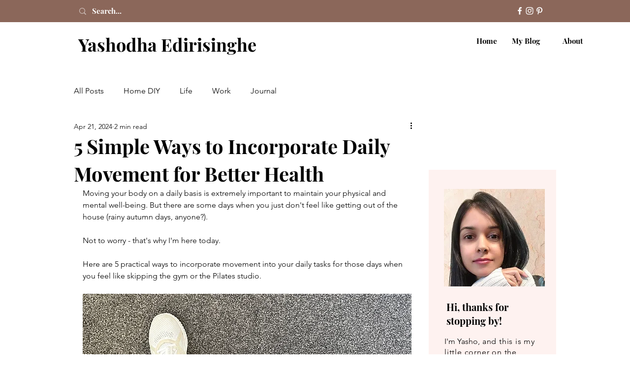

--- FILE ---
content_type: text/html; charset=UTF-8
request_url: https://www.yashodhaedirisinghe.com/post/5-simple-ways-to-incorporate-daily-movement-for-better-health
body_size: 178631
content:
<!DOCTYPE html>
<html lang="en">
<head>
  
  <!-- SEO Tags -->
  <title>5 Simple Ways to Incorporate Daily Movement for Better Health</title>
  <meta name="description" content="Moving your body on a daily basis is extremely important to maintain your physical and mental well-being. Here are 5 practical ways to incorporate movement into your daily tasks for those days when you feel like skipping the gym or the Pilates studio"/>
  <link rel="canonical" href="https://www.yashodhaedirisinghe.com/post/5-simple-ways-to-incorporate-daily-movement-for-better-health"/>
  <meta property="og:title" content="5 Simple Ways to Incorporate Daily Movement for Better Health"/>
  <meta property="og:description" content="Moving your body on a daily basis is extremely important to maintain your physical and mental well-being. But there are some days when you just don't feel like getting out of the house (rainy autumn days, anyone?).Not to worry - that's why I'm here today.Here are 5 practical ways to incorporate movement into your daily tasks for those days when you feel like skipping the gym or the Pilates studio.1. Stretch when you wake upStart your morning with a few moments of stretching. It helps wake your m"/>
  <meta property="og:image" content="https://static.wixstatic.com/media/18d079_8801da2232a54ab9a1c40ca895c0e5e2~mv2.jpg/v1/fill/w_1000,h_699,al_c,q_85,usm_0.66_1.00_0.01/18d079_8801da2232a54ab9a1c40ca895c0e5e2~mv2.jpg"/>
  <meta property="og:image:width" content="2250"/>
  <meta property="og:image:height" content="1572"/>
  <meta property="og:url" content="https://www.yashodhaedirisinghe.com/post/5-simple-ways-to-incorporate-daily-movement-for-better-health"/>
  <meta property="og:site_name" content="Yashodha Edirisinghe"/>
  <meta property="og:type" content="article"/>
  <script type="application/ld+json">{"@context":"https://schema.org","@type":"BlogPosting","author":{"@type":"Person","name":"Yashodha Edirisinghe"},"dateModified":"2024-04-21T00:14:35.492Z","datePublished":"2024-04-21T00:09:38.274Z","headline":"5 Simple Ways to Incorporate Daily Movement for Better Health","mainEntityOfPage":{"@id":"https://www.yashodhaedirisinghe.com/post/5-simple-ways-to-incorporate-daily-movement-for-better-health","@type":"itemPage","url":"https://www.yashodhaedirisinghe.com/post/5-simple-ways-to-incorporate-daily-movement-for-better-health"},"description":"Moving your body on a daily basis is extremely important to maintain your physical and mental well-being. Here are 5 practical ways to incorporate movement into your daily tasks for those days when you feel like skipping the gym or the Pilates studio","url":"https://www.yashodhaedirisinghe.com/post/5-simple-ways-to-incorporate-daily-movement-for-better-health","image":{"@type":"ImageObject","url":"https://static.wixstatic.com/media/18d079_8801da2232a54ab9a1c40ca895c0e5e2~mv2.jpg/v1/fill/w_1000,h_699,al_c,q_85,usm_0.66_1.00_0.01/18d079_8801da2232a54ab9a1c40ca895c0e5e2~mv2.jpg","width":"2250","height":"1572"},"publisher":{"@type":"Organization","name":"Yashodha Edirisinghe","url":"https://www.yashodhaedirisinghe.com"}}</script>
  <meta property="article:author" content="Yashodha Edirisinghe"/>
  <meta property="article:published_time" content="2024-04-21T00:09:38.274Z"/>
  <meta property="article:modified_time" content="2024-04-21T00:14:35.492Z"/>
  <link rel="alternate" href="https://www.yashodhaedirisinghe.com/blog-feed.xml" title="Yashodha Edirisinghe - RSS" type="application/rss+xml"/>
  <meta name="twitter:card" content="summary_large_image"/>
  <meta name="twitter:title" content="5 Simple Ways to Incorporate Daily Movement for Better Health"/>
  <meta name="twitter:description" content="Moving your body on a daily basis is extremely important to maintain your physical and mental well-being. But there are some days when you just don't feel like getting out of the house (rainy autumn days, anyone?).Not to worry - that's why I'm here today.Here are 5 practical ways to incorporate movement into your daily tasks for those days when you feel like skipping the gym or the Pilates studio.1. Stretch when you wake upStart your morning with a few moments of stretching. It helps wake your m"/>
  <meta name="twitter:image" content="https://static.wixstatic.com/media/18d079_8801da2232a54ab9a1c40ca895c0e5e2~mv2.jpg/v1/fill/w_1000,h_699,al_c,q_85,usm_0.66_1.00_0.01/18d079_8801da2232a54ab9a1c40ca895c0e5e2~mv2.jpg"/>

  
  <meta charset='utf-8'>
  <meta name="viewport" content="width=device-width, initial-scale=1" id="wixDesktopViewport" />
  <meta http-equiv="X-UA-Compatible" content="IE=edge">
  <meta name="generator" content="Wix.com Website Builder"/>

  <link rel="icon" sizes="192x192" href="https://static.wixstatic.com/media/18d079_084ccd50a5154660ae1ba22c6e50383f%7Emv2.png/v1/fill/w_192%2Ch_192%2Clg_1%2Cusm_0.66_1.00_0.01/18d079_084ccd50a5154660ae1ba22c6e50383f%7Emv2.png" type="image/png"/>
  <link rel="shortcut icon" href="https://static.wixstatic.com/media/18d079_084ccd50a5154660ae1ba22c6e50383f%7Emv2.png/v1/fill/w_192%2Ch_192%2Clg_1%2Cusm_0.66_1.00_0.01/18d079_084ccd50a5154660ae1ba22c6e50383f%7Emv2.png" type="image/png"/>
  <link rel="apple-touch-icon" href="https://static.wixstatic.com/media/18d079_084ccd50a5154660ae1ba22c6e50383f%7Emv2.png/v1/fill/w_180%2Ch_180%2Clg_1%2Cusm_0.66_1.00_0.01/18d079_084ccd50a5154660ae1ba22c6e50383f%7Emv2.png" type="image/png"/>

  <!-- Safari Pinned Tab Icon -->
  <!-- <link rel="mask-icon" href="https://static.wixstatic.com/media/18d079_084ccd50a5154660ae1ba22c6e50383f%7Emv2.png/v1/fill/w_192%2Ch_192%2Clg_1%2Cusm_0.66_1.00_0.01/18d079_084ccd50a5154660ae1ba22c6e50383f%7Emv2.png"> -->

  <!-- Original trials -->
  


  <!-- Segmenter Polyfill -->
  <script>
    if (!window.Intl || !window.Intl.Segmenter) {
      (function() {
        var script = document.createElement('script');
        script.src = 'https://static.parastorage.com/unpkg/@formatjs/intl-segmenter@11.7.10/polyfill.iife.js';
        document.head.appendChild(script);
      })();
    }
  </script>

  <!-- Legacy Polyfills -->
  <script nomodule="" src="https://static.parastorage.com/unpkg/core-js-bundle@3.2.1/minified.js"></script>
  <script nomodule="" src="https://static.parastorage.com/unpkg/focus-within-polyfill@5.0.9/dist/focus-within-polyfill.js"></script>

  <!-- Performance API Polyfills -->
  <script>
  (function () {
    var noop = function noop() {};
    if ("performance" in window === false) {
      window.performance = {};
    }
    window.performance.mark = performance.mark || noop;
    window.performance.measure = performance.measure || noop;
    if ("now" in window.performance === false) {
      var nowOffset = Date.now();
      if (performance.timing && performance.timing.navigationStart) {
        nowOffset = performance.timing.navigationStart;
      }
      window.performance.now = function now() {
        return Date.now() - nowOffset;
      };
    }
  })();
  </script>

  <!-- Globals Definitions -->
  <script>
    (function () {
      var now = Date.now()
      window.initialTimestamps = {
        initialTimestamp: now,
        initialRequestTimestamp: Math.round(performance.timeOrigin ? performance.timeOrigin : now - performance.now())
      }

      window.thunderboltTag = "QA_READY"
      window.thunderboltVersion = "1.16780.0"
    })();
  </script>

  <!-- Essential Viewer Model -->
  <script type="application/json" id="wix-essential-viewer-model">{"fleetConfig":{"fleetName":"thunderbolt-seo-isolated-renderer","type":"Rollout","code":1},"mode":{"qa":false,"enableTestApi":false,"debug":false,"ssrIndicator":false,"ssrOnly":false,"siteAssetsFallback":"enable","versionIndicator":false},"componentsLibrariesTopology":[{"artifactId":"editor-elements","namespace":"wixui","url":"https:\/\/static.parastorage.com\/services\/editor-elements\/1.14848.0"},{"artifactId":"editor-elements","namespace":"dsgnsys","url":"https:\/\/static.parastorage.com\/services\/editor-elements\/1.14848.0"}],"siteFeaturesConfigs":{"sessionManager":{"isRunningInDifferentSiteContext":false}},"language":{"userLanguage":"en"},"siteAssets":{"clientTopology":{"mediaRootUrl":"https:\/\/static.wixstatic.com","staticMediaUrl":"https:\/\/static.wixstatic.com\/media","moduleRepoUrl":"https:\/\/static.parastorage.com\/unpkg","fileRepoUrl":"https:\/\/static.parastorage.com\/services","viewerAppsUrl":"https:\/\/viewer-apps.parastorage.com","viewerAssetsUrl":"https:\/\/viewer-assets.parastorage.com","siteAssetsUrl":"https:\/\/siteassets.parastorage.com","pageJsonServerUrls":["https:\/\/pages.parastorage.com","https:\/\/staticorigin.wixstatic.com","https:\/\/www.yashodhaedirisinghe.com","https:\/\/fallback.wix.com\/wix-html-editor-pages-webapp\/page"],"pathOfTBModulesInFileRepoForFallback":"wix-thunderbolt\/dist\/"}},"siteFeatures":["accessibility","appMonitoring","assetsLoader","businessLogger","captcha","clickHandlerRegistrar","commonConfig","componentsLoader","componentsRegistry","consentPolicy","cyclicTabbing","domSelectors","environmentWixCodeSdk","environment","locationWixCodeSdk","mpaNavigation","navigationManager","navigationPhases","ooi","pages","panorama","renderer","reporter","router","scrollRestoration","seoWixCodeSdk","seo","sessionManager","siteMembersWixCodeSdk","siteMembers","siteScrollBlocker","siteWixCodeSdk","speculationRules","ssrCache","stores","structureApi","thunderboltInitializer","tpaCommons","translations","usedPlatformApis","warmupData","windowMessageRegistrar","windowWixCodeSdk","wixCustomElementComponent","wixEmbedsApi","componentsReact","platform"],"site":{"externalBaseUrl":"https:\/\/www.yashodhaedirisinghe.com","isSEO":true},"media":{"staticMediaUrl":"https:\/\/static.wixstatic.com\/media","mediaRootUrl":"https:\/\/static.wixstatic.com\/","staticVideoUrl":"https:\/\/video.wixstatic.com\/"},"requestUrl":"https:\/\/www.yashodhaedirisinghe.com\/post\/5-simple-ways-to-incorporate-daily-movement-for-better-health","rollout":{"siteAssetsVersionsRollout":false,"isDACRollout":0,"isTBRollout":true},"commonConfig":{"brand":"wix","host":"VIEWER","bsi":"","consentPolicy":{},"consentPolicyHeader":{},"siteRevision":"58","renderingFlow":"NONE","language":"en","locale":"en-ph"},"interactionSampleRatio":0.01,"dynamicModelUrl":"https:\/\/www.yashodhaedirisinghe.com\/_api\/v2\/dynamicmodel","accessTokensUrl":"https:\/\/www.yashodhaedirisinghe.com\/_api\/v1\/access-tokens","isExcludedFromSecurityExperiments":false,"experiments":{"specs.thunderbolt.hardenFetchAndXHR":true,"specs.thunderbolt.securityExperiments":true}}</script>
  <script>window.viewerModel = JSON.parse(document.getElementById('wix-essential-viewer-model').textContent)</script>

  <script>
    window.commonConfig = viewerModel.commonConfig
  </script>

  
  <!-- BEGIN handleAccessTokens bundle -->

  <script data-url="https://static.parastorage.com/services/wix-thunderbolt/dist/handleAccessTokens.inline.4f2f9a53.bundle.min.js">(()=>{"use strict";function e(e){let{context:o,property:r,value:n,enumerable:i=!0}=e,c=e.get,l=e.set;if(!r||void 0===n&&!c&&!l)return new Error("property and value are required");let a=o||globalThis,s=a?.[r],u={};if(void 0!==n)u.value=n;else{if(c){let e=t(c);e&&(u.get=e)}if(l){let e=t(l);e&&(u.set=e)}}let p={...u,enumerable:i||!1,configurable:!1};void 0!==n&&(p.writable=!1);try{Object.defineProperty(a,r,p)}catch(e){return e instanceof TypeError?s:e}return s}function t(e,t){return"function"==typeof e?e:!0===e?.async&&"function"==typeof e.func?t?async function(t){return e.func(t)}:async function(){return e.func()}:"function"==typeof e?.func?e.func:void 0}try{e({property:"strictDefine",value:e})}catch{}try{e({property:"defineStrictObject",value:r})}catch{}try{e({property:"defineStrictMethod",value:n})}catch{}var o=["toString","toLocaleString","valueOf","constructor","prototype"];function r(t){let{context:n,property:c,propertiesToExclude:l=[],skipPrototype:a=!1,hardenPrototypePropertiesToExclude:s=[]}=t;if(!c)return new Error("property is required");let u=(n||globalThis)[c],p={},f=i(n,c);u&&("object"==typeof u||"function"==typeof u)&&Reflect.ownKeys(u).forEach(t=>{if(!l.includes(t)&&!o.includes(t)){let o=i(u,t);if(o&&(o.writable||o.configurable)){let{value:r,get:n,set:i,enumerable:c=!1}=o,l={};void 0!==r?l.value=r:n?l.get=n:i&&(l.set=i);try{let o=e({context:u,property:t,...l,enumerable:c});p[t]=o}catch(e){if(!(e instanceof TypeError))throw e;try{p[t]=o.value||o.get||o.set}catch{}}}}});let d={originalObject:u,originalProperties:p};if(!a&&void 0!==u?.prototype){let e=r({context:u,property:"prototype",propertiesToExclude:s,skipPrototype:!0});e instanceof Error||(d.originalPrototype=e?.originalObject,d.originalPrototypeProperties=e?.originalProperties)}return e({context:n,property:c,value:u,enumerable:f?.enumerable}),d}function n(t,o){let r=(o||globalThis)[t],n=i(o||globalThis,t);return r&&n&&(n.writable||n.configurable)?(Object.freeze(r),e({context:globalThis,property:t,value:r})):r}function i(e,t){if(e&&t)try{return Reflect.getOwnPropertyDescriptor(e,t)}catch{return}}function c(e){if("string"!=typeof e)return e;try{return decodeURIComponent(e).toLowerCase().trim()}catch{return e.toLowerCase().trim()}}function l(e,t){let o="";if("string"==typeof e)o=e.split("=")[0]?.trim()||"";else{if(!e||"string"!=typeof e.name)return!1;o=e.name}return t.has(c(o)||"")}function a(e,t){let o;return o="string"==typeof e?e.split(";").map(e=>e.trim()).filter(e=>e.length>0):e||[],o.filter(e=>!l(e,t))}var s=null;function u(){return null===s&&(s=typeof Document>"u"?void 0:Object.getOwnPropertyDescriptor(Document.prototype,"cookie")),s}function p(t,o){if(!globalThis?.cookieStore)return;let r=globalThis.cookieStore.get.bind(globalThis.cookieStore),n=globalThis.cookieStore.getAll.bind(globalThis.cookieStore),i=globalThis.cookieStore.set.bind(globalThis.cookieStore),c=globalThis.cookieStore.delete.bind(globalThis.cookieStore);return e({context:globalThis.CookieStore.prototype,property:"get",value:async function(e){return l(("string"==typeof e?e:e.name)||"",t)?null:r.call(this,e)},enumerable:!0}),e({context:globalThis.CookieStore.prototype,property:"getAll",value:async function(){return a(await n.apply(this,Array.from(arguments)),t)},enumerable:!0}),e({context:globalThis.CookieStore.prototype,property:"set",value:async function(){let e=Array.from(arguments);if(!l(1===e.length?e[0].name:e[0],t))return i.apply(this,e);o&&console.warn(o)},enumerable:!0}),e({context:globalThis.CookieStore.prototype,property:"delete",value:async function(){let e=Array.from(arguments);if(!l(1===e.length?e[0].name:e[0],t))return c.apply(this,e)},enumerable:!0}),e({context:globalThis.cookieStore,property:"prototype",value:globalThis.CookieStore.prototype,enumerable:!1}),e({context:globalThis,property:"cookieStore",value:globalThis.cookieStore,enumerable:!0}),{get:r,getAll:n,set:i,delete:c}}var f=["TextEncoder","TextDecoder","XMLHttpRequestEventTarget","EventTarget","URL","JSON","Reflect","Object","Array","Map","Set","WeakMap","WeakSet","Promise","Symbol","Error"],d=["addEventListener","removeEventListener","dispatchEvent","encodeURI","encodeURIComponent","decodeURI","decodeURIComponent"];const y=(e,t)=>{try{const o=t?t.get.call(document):document.cookie;return o.split(";").map(e=>e.trim()).filter(t=>t?.startsWith(e))[0]?.split("=")[1]}catch(e){return""}},g=(e="",t="",o="/")=>`${e}=; ${t?`domain=${t};`:""} max-age=0; path=${o}; expires=Thu, 01 Jan 1970 00:00:01 GMT`;function m(){(function(){if("undefined"!=typeof window){const e=performance.getEntriesByType("navigation")[0];return"back_forward"===(e?.type||"")}return!1})()&&function(){const{counter:e}=function(){const e=b("getItem");if(e){const[t,o]=e.split("-"),r=o?parseInt(o,10):0;if(r>=3){const e=t?Number(t):0;if(Date.now()-e>6e4)return{counter:0}}return{counter:r}}return{counter:0}}();e<3?(!function(e=1){b("setItem",`${Date.now()}-${e}`)}(e+1),window.location.reload()):console.error("ATS: Max reload attempts reached")}()}function b(e,t){try{return sessionStorage[e]("reload",t||"")}catch(e){console.error("ATS: Error calling sessionStorage:",e)}}const h="client-session-bind",v="sec-fetch-unsupported",{experiments:w}=window.viewerModel,T=[h,"client-binding",v,"svSession","smSession","server-session-bind","wixSession2","wixSession3"].map(e=>e.toLowerCase()),{cookie:S}=function(t,o){let r=new Set(t);return e({context:document,property:"cookie",set:{func:e=>function(e,t,o,r){let n=u(),i=c(t.split(";")[0]||"")||"";[...o].every(e=>!i.startsWith(e.toLowerCase()))&&n?.set?n.set.call(e,t):r&&console.warn(r)}(document,e,r,o)},get:{func:()=>function(e,t){let o=u();if(!o?.get)throw new Error("Cookie descriptor or getter not available");return a(o.get.call(e),t).join("; ")}(document,r)},enumerable:!0}),{cookieStore:p(r,o),cookie:u()}}(T),k="tbReady",x="security_overrideGlobals",{experiments:E,siteFeaturesConfigs:C,accessTokensUrl:P}=window.viewerModel,R=P,M={},O=(()=>{const e=y(h,S);if(w["specs.thunderbolt.browserCacheReload"]){y(v,S)||e?b("removeItem"):m()}return(()=>{const e=g(h),t=g(h,location.hostname);S.set.call(document,e),S.set.call(document,t)})(),e})();O&&(M["client-binding"]=O);const D=fetch;addEventListener(k,function e(t){const{logger:o}=t.detail;try{window.tb.init({fetch:D,fetchHeaders:M})}catch(e){const t=new Error("TB003");o.meter(`${x}_${t.message}`,{paramsOverrides:{errorType:x,eventString:t.message}}),window?.viewerModel?.mode.debug&&console.error(e)}finally{removeEventListener(k,e)}}),E["specs.thunderbolt.hardenFetchAndXHR"]||(window.fetchDynamicModel=()=>C.sessionManager.isRunningInDifferentSiteContext?Promise.resolve({}):fetch(R,{credentials:"same-origin",headers:M}).then(function(e){if(!e.ok)throw new Error(`[${e.status}]${e.statusText}`);return e.json()}),window.dynamicModelPromise=window.fetchDynamicModel())})();
//# sourceMappingURL=https://static.parastorage.com/services/wix-thunderbolt/dist/handleAccessTokens.inline.4f2f9a53.bundle.min.js.map</script>

<!-- END handleAccessTokens bundle -->

<!-- BEGIN overrideGlobals bundle -->

<script data-url="https://static.parastorage.com/services/wix-thunderbolt/dist/overrideGlobals.inline.ec13bfcf.bundle.min.js">(()=>{"use strict";function e(e){let{context:r,property:o,value:n,enumerable:i=!0}=e,c=e.get,a=e.set;if(!o||void 0===n&&!c&&!a)return new Error("property and value are required");let l=r||globalThis,u=l?.[o],s={};if(void 0!==n)s.value=n;else{if(c){let e=t(c);e&&(s.get=e)}if(a){let e=t(a);e&&(s.set=e)}}let p={...s,enumerable:i||!1,configurable:!1};void 0!==n&&(p.writable=!1);try{Object.defineProperty(l,o,p)}catch(e){return e instanceof TypeError?u:e}return u}function t(e,t){return"function"==typeof e?e:!0===e?.async&&"function"==typeof e.func?t?async function(t){return e.func(t)}:async function(){return e.func()}:"function"==typeof e?.func?e.func:void 0}try{e({property:"strictDefine",value:e})}catch{}try{e({property:"defineStrictObject",value:o})}catch{}try{e({property:"defineStrictMethod",value:n})}catch{}var r=["toString","toLocaleString","valueOf","constructor","prototype"];function o(t){let{context:n,property:c,propertiesToExclude:a=[],skipPrototype:l=!1,hardenPrototypePropertiesToExclude:u=[]}=t;if(!c)return new Error("property is required");let s=(n||globalThis)[c],p={},f=i(n,c);s&&("object"==typeof s||"function"==typeof s)&&Reflect.ownKeys(s).forEach(t=>{if(!a.includes(t)&&!r.includes(t)){let r=i(s,t);if(r&&(r.writable||r.configurable)){let{value:o,get:n,set:i,enumerable:c=!1}=r,a={};void 0!==o?a.value=o:n?a.get=n:i&&(a.set=i);try{let r=e({context:s,property:t,...a,enumerable:c});p[t]=r}catch(e){if(!(e instanceof TypeError))throw e;try{p[t]=r.value||r.get||r.set}catch{}}}}});let d={originalObject:s,originalProperties:p};if(!l&&void 0!==s?.prototype){let e=o({context:s,property:"prototype",propertiesToExclude:u,skipPrototype:!0});e instanceof Error||(d.originalPrototype=e?.originalObject,d.originalPrototypeProperties=e?.originalProperties)}return e({context:n,property:c,value:s,enumerable:f?.enumerable}),d}function n(t,r){let o=(r||globalThis)[t],n=i(r||globalThis,t);return o&&n&&(n.writable||n.configurable)?(Object.freeze(o),e({context:globalThis,property:t,value:o})):o}function i(e,t){if(e&&t)try{return Reflect.getOwnPropertyDescriptor(e,t)}catch{return}}function c(e){if("string"!=typeof e)return e;try{return decodeURIComponent(e).toLowerCase().trim()}catch{return e.toLowerCase().trim()}}function a(e,t){return e instanceof Headers?e.forEach((r,o)=>{l(o,t)||e.delete(o)}):Object.keys(e).forEach(r=>{l(r,t)||delete e[r]}),e}function l(e,t){return!t.has(c(e)||"")}function u(e,t){let r=!0,o=function(e){let t,r;if(globalThis.Request&&e instanceof Request)t=e.url;else{if("function"!=typeof e?.toString)throw new Error("Unsupported type for url");t=e.toString()}try{return new URL(t).pathname}catch{return r=t.replace(/#.+/gi,"").split("?").shift(),r.startsWith("/")?r:`/${r}`}}(e),n=c(o);return n&&t.some(e=>n.includes(e))&&(r=!1),r}function s(t,r,o){let n=fetch,i=XMLHttpRequest,c=new Set(r);function s(){let e=new i,r=e.open,n=e.setRequestHeader;return e.open=function(){let n=Array.from(arguments),i=n[1];if(n.length<2||u(i,t))return r.apply(e,n);throw new Error(o||`Request not allowed for path ${i}`)},e.setRequestHeader=function(t,r){l(decodeURIComponent(t),c)&&n.call(e,t,r)},e}return e({property:"fetch",value:function(){let e=function(e,t){return globalThis.Request&&e[0]instanceof Request&&e[0]?.headers?a(e[0].headers,t):e[1]?.headers&&a(e[1].headers,t),e}(arguments,c);return u(arguments[0],t)?n.apply(globalThis,Array.from(e)):new Promise((e,t)=>{t(new Error(o||`Request not allowed for path ${arguments[0]}`))})},enumerable:!0}),e({property:"XMLHttpRequest",value:s,enumerable:!0}),Object.keys(i).forEach(e=>{s[e]=i[e]}),{fetch:n,XMLHttpRequest:i}}var p=["TextEncoder","TextDecoder","XMLHttpRequestEventTarget","EventTarget","URL","JSON","Reflect","Object","Array","Map","Set","WeakMap","WeakSet","Promise","Symbol","Error"],f=["addEventListener","removeEventListener","dispatchEvent","encodeURI","encodeURIComponent","decodeURI","decodeURIComponent"];const d=function(){let t=globalThis.open,r=document.open;function o(e,r,o){let n="string"!=typeof e,i=t.call(window,e,r,o);return n||e&&function(e){return e.startsWith("//")&&/(?:[a-z0-9](?:[a-z0-9-]{0,61}[a-z0-9])?\.)+[a-z0-9][a-z0-9-]{0,61}[a-z0-9]/g.test(`${location.protocol}:${e}`)&&(e=`${location.protocol}${e}`),!e.startsWith("http")||new URL(e).hostname===location.hostname}(e)?{}:i}return e({property:"open",value:o,context:globalThis,enumerable:!0}),e({property:"open",value:function(e,t,n){return e?o(e,t,n):r.call(document,e||"",t||"",n||"")},context:document,enumerable:!0}),{open:t,documentOpen:r}},y=function(){let t=document.createElement,r=Element.prototype.setAttribute,o=Element.prototype.setAttributeNS;return e({property:"createElement",context:document,value:function(n,i){let a=t.call(document,n,i);if("iframe"===c(n)){e({property:"srcdoc",context:a,get:()=>"",set:()=>{console.warn("`srcdoc` is not allowed in iframe elements.")}});let t=function(e,t){"srcdoc"!==e.toLowerCase()?r.call(a,e,t):console.warn("`srcdoc` attribute is not allowed to be set.")},n=function(e,t,r){"srcdoc"!==t.toLowerCase()?o.call(a,e,t,r):console.warn("`srcdoc` attribute is not allowed to be set.")};a.setAttribute=t,a.setAttributeNS=n}return a},enumerable:!0}),{createElement:t,setAttribute:r,setAttributeNS:o}},m=["client-binding"],b=["/_api/v1/access-tokens","/_api/v2/dynamicmodel","/_api/one-app-session-web/v3/businesses"],h=function(){let t=setTimeout,r=setInterval;return o("setTimeout",0,globalThis),o("setInterval",0,globalThis),{setTimeout:t,setInterval:r};function o(t,r,o){let n=o||globalThis,i=n[t];if(!i||"function"!=typeof i)throw new Error(`Function ${t} not found or is not a function`);e({property:t,value:function(){let e=Array.from(arguments);if("string"!=typeof e[r])return i.apply(n,e);console.warn(`Calling ${t} with a String Argument at index ${r} is not allowed`)},context:o,enumerable:!0})}},v=function(){if(navigator&&"serviceWorker"in navigator){let t=navigator.serviceWorker.register;return e({context:navigator.serviceWorker,property:"register",value:function(){console.log("Service worker registration is not allowed")},enumerable:!0}),{register:t}}return{}};performance.mark("overrideGlobals started");const{isExcludedFromSecurityExperiments:g,experiments:w}=window.viewerModel,E=!g&&w["specs.thunderbolt.securityExperiments"];try{d(),E&&y(),w["specs.thunderbolt.hardenFetchAndXHR"]&&E&&s(b,m),v(),(e=>{let t=[],r=[];r=r.concat(["TextEncoder","TextDecoder"]),e&&(r=r.concat(["XMLHttpRequestEventTarget","EventTarget"])),r=r.concat(["URL","JSON"]),e&&(t=t.concat(["addEventListener","removeEventListener"])),t=t.concat(["encodeURI","encodeURIComponent","decodeURI","decodeURIComponent"]),r=r.concat(["String","Number"]),e&&r.push("Object"),r=r.concat(["Reflect"]),t.forEach(e=>{n(e),["addEventListener","removeEventListener"].includes(e)&&n(e,document)}),r.forEach(e=>{o({property:e})})})(E),E&&h()}catch(e){window?.viewerModel?.mode.debug&&console.error(e);const t=new Error("TB006");window.fedops?.reportError(t,"security_overrideGlobals"),window.Sentry?window.Sentry.captureException(t):globalThis.defineStrictProperty("sentryBuffer",[t],window,!1)}performance.mark("overrideGlobals ended")})();
//# sourceMappingURL=https://static.parastorage.com/services/wix-thunderbolt/dist/overrideGlobals.inline.ec13bfcf.bundle.min.js.map</script>

<!-- END overrideGlobals bundle -->


  
  <script>
    window.commonConfig = viewerModel.commonConfig

	
  </script>

  <!-- Initial CSS -->
  <style data-url="https://static.parastorage.com/services/wix-thunderbolt/dist/main.347af09f.min.css">@keyframes slide-horizontal-new{0%{transform:translateX(100%)}}@keyframes slide-horizontal-old{80%{opacity:1}to{opacity:0;transform:translateX(-100%)}}@keyframes slide-vertical-new{0%{transform:translateY(-100%)}}@keyframes slide-vertical-old{80%{opacity:1}to{opacity:0;transform:translateY(100%)}}@keyframes out-in-new{0%{opacity:0}}@keyframes out-in-old{to{opacity:0}}:root:active-view-transition{view-transition-name:none}::view-transition{pointer-events:none}:root:active-view-transition::view-transition-new(page-group),:root:active-view-transition::view-transition-old(page-group){animation-duration:.6s;cursor:wait;pointer-events:all}:root:active-view-transition-type(SlideHorizontal)::view-transition-old(page-group){animation:slide-horizontal-old .6s cubic-bezier(.83,0,.17,1) forwards;mix-blend-mode:normal}:root:active-view-transition-type(SlideHorizontal)::view-transition-new(page-group){animation:slide-horizontal-new .6s cubic-bezier(.83,0,.17,1) backwards;mix-blend-mode:normal}:root:active-view-transition-type(SlideVertical)::view-transition-old(page-group){animation:slide-vertical-old .6s cubic-bezier(.83,0,.17,1) forwards;mix-blend-mode:normal}:root:active-view-transition-type(SlideVertical)::view-transition-new(page-group){animation:slide-vertical-new .6s cubic-bezier(.83,0,.17,1) backwards;mix-blend-mode:normal}:root:active-view-transition-type(OutIn)::view-transition-old(page-group){animation:out-in-old .35s cubic-bezier(.22,1,.36,1) forwards}:root:active-view-transition-type(OutIn)::view-transition-new(page-group){animation:out-in-new .35s cubic-bezier(.64,0,.78,0) .35s backwards}@media(prefers-reduced-motion:reduce){::view-transition-group(*),::view-transition-new(*),::view-transition-old(*){animation:none!important}}body,html{background:transparent;border:0;margin:0;outline:0;padding:0;vertical-align:baseline}body{--scrollbar-width:0px;font-family:Arial,Helvetica,sans-serif;font-size:10px}body,html{height:100%}body{overflow-x:auto;overflow-y:scroll}body:not(.responsive) #site-root{min-width:var(--site-width);width:100%}body:not([data-js-loaded]) [data-hide-prejs]{visibility:hidden}interact-element{display:contents}#SITE_CONTAINER{position:relative}:root{--one-unit:1vw;--section-max-width:9999px;--spx-stopper-max:9999px;--spx-stopper-min:0px;--browser-zoom:1}@supports(-webkit-appearance:none) and (stroke-color:transparent){:root{--safari-sticky-fix:opacity;--experimental-safari-sticky-fix:translateZ(0)}}@supports(container-type:inline-size){:root{--one-unit:1cqw}}[id^=oldHoverBox-]{mix-blend-mode:plus-lighter;transition:opacity .5s ease,visibility .5s ease}[data-mesh-id$=inlineContent-gridContainer]:has(>[id^=oldHoverBox-]){isolation:isolate}</style>
<style data-url="https://static.parastorage.com/services/wix-thunderbolt/dist/main.renderer.9cb0985f.min.css">a,abbr,acronym,address,applet,b,big,blockquote,button,caption,center,cite,code,dd,del,dfn,div,dl,dt,em,fieldset,font,footer,form,h1,h2,h3,h4,h5,h6,header,i,iframe,img,ins,kbd,label,legend,li,nav,object,ol,p,pre,q,s,samp,section,small,span,strike,strong,sub,sup,table,tbody,td,tfoot,th,thead,title,tr,tt,u,ul,var{background:transparent;border:0;margin:0;outline:0;padding:0;vertical-align:baseline}input,select,textarea{box-sizing:border-box;font-family:Helvetica,Arial,sans-serif}ol,ul{list-style:none}blockquote,q{quotes:none}ins{text-decoration:none}del{text-decoration:line-through}table{border-collapse:collapse;border-spacing:0}a{cursor:pointer;text-decoration:none}.testStyles{overflow-y:hidden}.reset-button{-webkit-appearance:none;background:none;border:0;color:inherit;font:inherit;line-height:normal;outline:0;overflow:visible;padding:0;-webkit-user-select:none;-moz-user-select:none;-ms-user-select:none}:focus{outline:none}body.device-mobile-optimized:not(.disable-site-overflow){overflow-x:hidden;overflow-y:scroll}body.device-mobile-optimized:not(.responsive) #SITE_CONTAINER{margin-left:auto;margin-right:auto;overflow-x:visible;position:relative;width:320px}body.device-mobile-optimized:not(.responsive):not(.blockSiteScrolling) #SITE_CONTAINER{margin-top:0}body.device-mobile-optimized>*{max-width:100%!important}body.device-mobile-optimized #site-root{overflow-x:hidden;overflow-y:hidden}@supports(overflow:clip){body.device-mobile-optimized #site-root{overflow-x:clip;overflow-y:clip}}body.device-mobile-non-optimized #SITE_CONTAINER #site-root{overflow-x:clip;overflow-y:clip}body.device-mobile-non-optimized.fullScreenMode{background-color:#5f6360}body.device-mobile-non-optimized.fullScreenMode #MOBILE_ACTIONS_MENU,body.device-mobile-non-optimized.fullScreenMode #SITE_BACKGROUND,body.device-mobile-non-optimized.fullScreenMode #site-root,body.fullScreenMode #WIX_ADS{visibility:hidden}body.fullScreenMode{overflow-x:hidden!important;overflow-y:hidden!important}body.fullScreenMode.device-mobile-optimized #TINY_MENU{opacity:0;pointer-events:none}body.fullScreenMode-scrollable.device-mobile-optimized{overflow-x:hidden!important;overflow-y:auto!important}body.fullScreenMode-scrollable.device-mobile-optimized #masterPage,body.fullScreenMode-scrollable.device-mobile-optimized #site-root{overflow-x:hidden!important;overflow-y:hidden!important}body.fullScreenMode-scrollable.device-mobile-optimized #SITE_BACKGROUND,body.fullScreenMode-scrollable.device-mobile-optimized #masterPage{height:auto!important}body.fullScreenMode-scrollable.device-mobile-optimized #masterPage.mesh-layout{height:0!important}body.blockSiteScrolling,body.siteScrollingBlocked{position:fixed;width:100%}body.blockSiteScrolling #SITE_CONTAINER{margin-top:calc(var(--blocked-site-scroll-margin-top)*-1)}#site-root{margin:0 auto;min-height:100%;position:relative;top:var(--wix-ads-height)}#site-root img:not([src]){visibility:hidden}#site-root svg img:not([src]){visibility:visible}.auto-generated-link{color:inherit}#SCROLL_TO_BOTTOM,#SCROLL_TO_TOP{height:0}.has-click-trigger{cursor:pointer}.fullScreenOverlay{bottom:0;display:flex;justify-content:center;left:0;overflow-y:hidden;position:fixed;right:0;top:-60px;z-index:1005}.fullScreenOverlay>.fullScreenOverlayContent{bottom:0;left:0;margin:0 auto;overflow:hidden;position:absolute;right:0;top:60px;transform:translateZ(0)}[data-mesh-id$=centeredContent],[data-mesh-id$=form],[data-mesh-id$=inlineContent]{pointer-events:none;position:relative}[data-mesh-id$=-gridWrapper],[data-mesh-id$=-rotated-wrapper]{pointer-events:none}[data-mesh-id$=-gridContainer]>*,[data-mesh-id$=-rotated-wrapper]>*,[data-mesh-id$=inlineContent]>:not([data-mesh-id$=-gridContainer]){pointer-events:auto}.device-mobile-optimized #masterPage.mesh-layout #SOSP_CONTAINER_CUSTOM_ID{grid-area:2/1/3/2;-ms-grid-row:2;position:relative}#masterPage.mesh-layout{-ms-grid-rows:max-content max-content min-content max-content;-ms-grid-columns:100%;align-items:start;display:-ms-grid;display:grid;grid-template-columns:100%;grid-template-rows:max-content max-content min-content max-content;justify-content:stretch}#masterPage.mesh-layout #PAGES_CONTAINER,#masterPage.mesh-layout #SITE_FOOTER-placeholder,#masterPage.mesh-layout #SITE_FOOTER_WRAPPER,#masterPage.mesh-layout #SITE_HEADER-placeholder,#masterPage.mesh-layout #SITE_HEADER_WRAPPER,#masterPage.mesh-layout #SOSP_CONTAINER_CUSTOM_ID[data-state~=mobileView],#masterPage.mesh-layout #soapAfterPagesContainer,#masterPage.mesh-layout #soapBeforePagesContainer{-ms-grid-row-align:start;-ms-grid-column-align:start;-ms-grid-column:1}#masterPage.mesh-layout #SITE_HEADER-placeholder,#masterPage.mesh-layout #SITE_HEADER_WRAPPER{grid-area:1/1/2/2;-ms-grid-row:1}#masterPage.mesh-layout #PAGES_CONTAINER,#masterPage.mesh-layout #soapAfterPagesContainer,#masterPage.mesh-layout #soapBeforePagesContainer{grid-area:3/1/4/2;-ms-grid-row:3}#masterPage.mesh-layout #soapAfterPagesContainer,#masterPage.mesh-layout #soapBeforePagesContainer{width:100%}#masterPage.mesh-layout #PAGES_CONTAINER{align-self:stretch}#masterPage.mesh-layout main#PAGES_CONTAINER{display:block}#masterPage.mesh-layout #SITE_FOOTER-placeholder,#masterPage.mesh-layout #SITE_FOOTER_WRAPPER{grid-area:4/1/5/2;-ms-grid-row:4}#masterPage.mesh-layout #SITE_PAGES,#masterPage.mesh-layout [data-mesh-id=PAGES_CONTAINERcenteredContent],#masterPage.mesh-layout [data-mesh-id=PAGES_CONTAINERinlineContent]{height:100%}#masterPage.mesh-layout.desktop>*{width:100%}#masterPage.mesh-layout #PAGES_CONTAINER,#masterPage.mesh-layout #SITE_FOOTER,#masterPage.mesh-layout #SITE_FOOTER_WRAPPER,#masterPage.mesh-layout #SITE_HEADER,#masterPage.mesh-layout #SITE_HEADER_WRAPPER,#masterPage.mesh-layout #SITE_PAGES,#masterPage.mesh-layout #masterPageinlineContent{position:relative}#masterPage.mesh-layout #SITE_HEADER{grid-area:1/1/2/2}#masterPage.mesh-layout #SITE_FOOTER{grid-area:4/1/5/2}#masterPage.mesh-layout.overflow-x-clip #SITE_FOOTER,#masterPage.mesh-layout.overflow-x-clip #SITE_HEADER{overflow-x:clip}[data-z-counter]{z-index:0}[data-z-counter="0"]{z-index:auto}.wixSiteProperties{-webkit-font-smoothing:antialiased;-moz-osx-font-smoothing:grayscale}:root{--wst-button-color-fill-primary:rgb(var(--color_48));--wst-button-color-border-primary:rgb(var(--color_49));--wst-button-color-text-primary:rgb(var(--color_50));--wst-button-color-fill-primary-hover:rgb(var(--color_51));--wst-button-color-border-primary-hover:rgb(var(--color_52));--wst-button-color-text-primary-hover:rgb(var(--color_53));--wst-button-color-fill-primary-disabled:rgb(var(--color_54));--wst-button-color-border-primary-disabled:rgb(var(--color_55));--wst-button-color-text-primary-disabled:rgb(var(--color_56));--wst-button-color-fill-secondary:rgb(var(--color_57));--wst-button-color-border-secondary:rgb(var(--color_58));--wst-button-color-text-secondary:rgb(var(--color_59));--wst-button-color-fill-secondary-hover:rgb(var(--color_60));--wst-button-color-border-secondary-hover:rgb(var(--color_61));--wst-button-color-text-secondary-hover:rgb(var(--color_62));--wst-button-color-fill-secondary-disabled:rgb(var(--color_63));--wst-button-color-border-secondary-disabled:rgb(var(--color_64));--wst-button-color-text-secondary-disabled:rgb(var(--color_65));--wst-color-fill-base-1:rgb(var(--color_36));--wst-color-fill-base-2:rgb(var(--color_37));--wst-color-fill-base-shade-1:rgb(var(--color_38));--wst-color-fill-base-shade-2:rgb(var(--color_39));--wst-color-fill-base-shade-3:rgb(var(--color_40));--wst-color-fill-accent-1:rgb(var(--color_41));--wst-color-fill-accent-2:rgb(var(--color_42));--wst-color-fill-accent-3:rgb(var(--color_43));--wst-color-fill-accent-4:rgb(var(--color_44));--wst-color-fill-background-primary:rgb(var(--color_11));--wst-color-fill-background-secondary:rgb(var(--color_12));--wst-color-text-primary:rgb(var(--color_15));--wst-color-text-secondary:rgb(var(--color_14));--wst-color-action:rgb(var(--color_18));--wst-color-disabled:rgb(var(--color_39));--wst-color-title:rgb(var(--color_45));--wst-color-subtitle:rgb(var(--color_46));--wst-color-line:rgb(var(--color_47));--wst-font-style-h2:var(--font_2);--wst-font-style-h3:var(--font_3);--wst-font-style-h4:var(--font_4);--wst-font-style-h5:var(--font_5);--wst-font-style-h6:var(--font_6);--wst-font-style-body-large:var(--font_7);--wst-font-style-body-medium:var(--font_8);--wst-font-style-body-small:var(--font_9);--wst-font-style-body-x-small:var(--font_10);--wst-color-custom-1:rgb(var(--color_13));--wst-color-custom-2:rgb(var(--color_16));--wst-color-custom-3:rgb(var(--color_17));--wst-color-custom-4:rgb(var(--color_19));--wst-color-custom-5:rgb(var(--color_20));--wst-color-custom-6:rgb(var(--color_21));--wst-color-custom-7:rgb(var(--color_22));--wst-color-custom-8:rgb(var(--color_23));--wst-color-custom-9:rgb(var(--color_24));--wst-color-custom-10:rgb(var(--color_25));--wst-color-custom-11:rgb(var(--color_26));--wst-color-custom-12:rgb(var(--color_27));--wst-color-custom-13:rgb(var(--color_28));--wst-color-custom-14:rgb(var(--color_29));--wst-color-custom-15:rgb(var(--color_30));--wst-color-custom-16:rgb(var(--color_31));--wst-color-custom-17:rgb(var(--color_32));--wst-color-custom-18:rgb(var(--color_33));--wst-color-custom-19:rgb(var(--color_34));--wst-color-custom-20:rgb(var(--color_35))}.wix-presets-wrapper{display:contents}</style>

  <meta name="format-detection" content="telephone=no">
  <meta name="skype_toolbar" content="skype_toolbar_parser_compatible">
  
  

  

  

  <!-- head performance data start -->
  
  <!-- head performance data end -->
  

    


    
<style data-href="https://static.parastorage.com/services/editor-elements-library/dist/thunderbolt/rb_wixui.thunderbolt_bootstrap.a1b00b19.min.css">.cwL6XW{cursor:pointer}.sNF2R0{opacity:0}.hLoBV3{transition:opacity var(--transition-duration) cubic-bezier(.37,0,.63,1)}.Rdf41z,.hLoBV3{opacity:1}.ftlZWo{transition:opacity var(--transition-duration) cubic-bezier(.37,0,.63,1)}.ATGlOr,.ftlZWo{opacity:0}.KQSXD0{transition:opacity var(--transition-duration) cubic-bezier(.64,0,.78,0)}.KQSXD0,.pagQKE{opacity:1}._6zG5H{opacity:0;transition:opacity var(--transition-duration) cubic-bezier(.22,1,.36,1)}.BB49uC{transform:translateX(100%)}.j9xE1V{transition:transform var(--transition-duration) cubic-bezier(.87,0,.13,1)}.ICs7Rs,.j9xE1V{transform:translateX(0)}.DxijZJ{transition:transform var(--transition-duration) cubic-bezier(.87,0,.13,1)}.B5kjYq,.DxijZJ{transform:translateX(-100%)}.cJijIV{transition:transform var(--transition-duration) cubic-bezier(.87,0,.13,1)}.cJijIV,.hOxaWM{transform:translateX(0)}.T9p3fN{transform:translateX(100%);transition:transform var(--transition-duration) cubic-bezier(.87,0,.13,1)}.qDxYJm{transform:translateY(100%)}.aA9V0P{transition:transform var(--transition-duration) cubic-bezier(.87,0,.13,1)}.YPXPAS,.aA9V0P{transform:translateY(0)}.Xf2zsA{transition:transform var(--transition-duration) cubic-bezier(.87,0,.13,1)}.Xf2zsA,.y7Kt7s{transform:translateY(-100%)}.EeUgMu{transition:transform var(--transition-duration) cubic-bezier(.87,0,.13,1)}.EeUgMu,.fdHrtm{transform:translateY(0)}.WIFaG4{transform:translateY(100%);transition:transform var(--transition-duration) cubic-bezier(.87,0,.13,1)}body:not(.responsive) .JsJXaX{overflow-x:clip}:root:active-view-transition .JsJXaX{view-transition-name:page-group}.AnQkDU{display:grid;grid-template-columns:1fr;grid-template-rows:1fr;height:100%}.AnQkDU>div{align-self:stretch!important;grid-area:1/1/2/2;justify-self:stretch!important}.StylableButton2545352419__root{-archetype:box;border:none;box-sizing:border-box;cursor:pointer;display:block;height:100%;min-height:10px;min-width:10px;padding:0;touch-action:manipulation;width:100%}.StylableButton2545352419__root[disabled]{pointer-events:none}.StylableButton2545352419__root:not(:hover):not([disabled]).StylableButton2545352419--hasBackgroundColor{background-color:var(--corvid-background-color)!important}.StylableButton2545352419__root:hover:not([disabled]).StylableButton2545352419--hasHoverBackgroundColor{background-color:var(--corvid-hover-background-color)!important}.StylableButton2545352419__root:not(:hover)[disabled].StylableButton2545352419--hasDisabledBackgroundColor{background-color:var(--corvid-disabled-background-color)!important}.StylableButton2545352419__root:not(:hover):not([disabled]).StylableButton2545352419--hasBorderColor{border-color:var(--corvid-border-color)!important}.StylableButton2545352419__root:hover:not([disabled]).StylableButton2545352419--hasHoverBorderColor{border-color:var(--corvid-hover-border-color)!important}.StylableButton2545352419__root:not(:hover)[disabled].StylableButton2545352419--hasDisabledBorderColor{border-color:var(--corvid-disabled-border-color)!important}.StylableButton2545352419__root.StylableButton2545352419--hasBorderRadius{border-radius:var(--corvid-border-radius)!important}.StylableButton2545352419__root.StylableButton2545352419--hasBorderWidth{border-width:var(--corvid-border-width)!important}.StylableButton2545352419__root:not(:hover):not([disabled]).StylableButton2545352419--hasColor,.StylableButton2545352419__root:not(:hover):not([disabled]).StylableButton2545352419--hasColor .StylableButton2545352419__label{color:var(--corvid-color)!important}.StylableButton2545352419__root:hover:not([disabled]).StylableButton2545352419--hasHoverColor,.StylableButton2545352419__root:hover:not([disabled]).StylableButton2545352419--hasHoverColor .StylableButton2545352419__label{color:var(--corvid-hover-color)!important}.StylableButton2545352419__root:not(:hover)[disabled].StylableButton2545352419--hasDisabledColor,.StylableButton2545352419__root:not(:hover)[disabled].StylableButton2545352419--hasDisabledColor .StylableButton2545352419__label{color:var(--corvid-disabled-color)!important}.StylableButton2545352419__link{-archetype:box;box-sizing:border-box;color:#000;text-decoration:none}.StylableButton2545352419__container{align-items:center;display:flex;flex-basis:auto;flex-direction:row;flex-grow:1;height:100%;justify-content:center;overflow:hidden;transition:all .2s ease,visibility 0s;width:100%}.StylableButton2545352419__label{-archetype:text;-controller-part-type:LayoutChildDisplayDropdown,LayoutFlexChildSpacing(first);max-width:100%;min-width:1.8em;overflow:hidden;text-align:center;text-overflow:ellipsis;transition:inherit;white-space:nowrap}.StylableButton2545352419__root.StylableButton2545352419--isMaxContent .StylableButton2545352419__label{text-overflow:unset}.StylableButton2545352419__root.StylableButton2545352419--isWrapText .StylableButton2545352419__label{min-width:10px;overflow-wrap:break-word;white-space:break-spaces;word-break:break-word}.StylableButton2545352419__icon{-archetype:icon;-controller-part-type:LayoutChildDisplayDropdown,LayoutFlexChildSpacing(last);flex-shrink:0;height:50px;min-width:1px;transition:inherit}.StylableButton2545352419__icon.StylableButton2545352419--override{display:block!important}.StylableButton2545352419__icon svg,.StylableButton2545352419__icon>span{display:flex;height:inherit;width:inherit}.StylableButton2545352419__root:not(:hover):not([disalbed]).StylableButton2545352419--hasIconColor .StylableButton2545352419__icon svg{fill:var(--corvid-icon-color)!important;stroke:var(--corvid-icon-color)!important}.StylableButton2545352419__root:hover:not([disabled]).StylableButton2545352419--hasHoverIconColor .StylableButton2545352419__icon svg{fill:var(--corvid-hover-icon-color)!important;stroke:var(--corvid-hover-icon-color)!important}.StylableButton2545352419__root:not(:hover)[disabled].StylableButton2545352419--hasDisabledIconColor .StylableButton2545352419__icon svg{fill:var(--corvid-disabled-icon-color)!important;stroke:var(--corvid-disabled-icon-color)!important}.aeyn4z{bottom:0;left:0;position:absolute;right:0;top:0}.qQrFOK{cursor:pointer}.VDJedC{-webkit-tap-highlight-color:rgba(0,0,0,0);fill:var(--corvid-fill-color,var(--fill));fill-opacity:var(--fill-opacity);stroke:var(--corvid-stroke-color,var(--stroke));stroke-opacity:var(--stroke-opacity);stroke-width:var(--stroke-width);filter:var(--drop-shadow,none);opacity:var(--opacity);transform:var(--flip)}.VDJedC,.VDJedC svg{bottom:0;left:0;position:absolute;right:0;top:0}.VDJedC svg{height:var(--svg-calculated-height,100%);margin:auto;padding:var(--svg-calculated-padding,0);width:var(--svg-calculated-width,100%)}.VDJedC svg:not([data-type=ugc]){overflow:visible}.l4CAhn *{vector-effect:non-scaling-stroke}.Z_l5lU{-webkit-text-size-adjust:100%;-moz-text-size-adjust:100%;text-size-adjust:100%}ol.font_100,ul.font_100{color:#080808;font-family:"Arial, Helvetica, sans-serif",serif;font-size:10px;font-style:normal;font-variant:normal;font-weight:400;letter-spacing:normal;line-height:normal;margin:0;text-decoration:none}ol.font_100 li,ul.font_100 li{margin-bottom:12px}ol.wix-list-text-align,ul.wix-list-text-align{list-style-position:inside}ol.wix-list-text-align h1,ol.wix-list-text-align h2,ol.wix-list-text-align h3,ol.wix-list-text-align h4,ol.wix-list-text-align h5,ol.wix-list-text-align h6,ol.wix-list-text-align p,ul.wix-list-text-align h1,ul.wix-list-text-align h2,ul.wix-list-text-align h3,ul.wix-list-text-align h4,ul.wix-list-text-align h5,ul.wix-list-text-align h6,ul.wix-list-text-align p{display:inline}.HQSswv{cursor:pointer}.yi6otz{clip:rect(0 0 0 0);border:0;height:1px;margin:-1px;overflow:hidden;padding:0;position:absolute;width:1px}.zQ9jDz [data-attr-richtext-marker=true]{display:block}.zQ9jDz [data-attr-richtext-marker=true] table{border-collapse:collapse;margin:15px 0;width:100%}.zQ9jDz [data-attr-richtext-marker=true] table td{padding:12px;position:relative}.zQ9jDz [data-attr-richtext-marker=true] table td:after{border-bottom:1px solid currentColor;border-left:1px solid currentColor;bottom:0;content:"";left:0;opacity:.2;position:absolute;right:0;top:0}.zQ9jDz [data-attr-richtext-marker=true] table tr td:last-child:after{border-right:1px solid currentColor}.zQ9jDz [data-attr-richtext-marker=true] table tr:first-child td:after{border-top:1px solid currentColor}@supports(-webkit-appearance:none) and (stroke-color:transparent){.qvSjx3>*>:first-child{vertical-align:top}}@supports(-webkit-touch-callout:none){.qvSjx3>*>:first-child{vertical-align:top}}.LkZBpT :is(p,h1,h2,h3,h4,h5,h6,ul,ol,span[data-attr-richtext-marker],blockquote,div) [class$=rich-text__text],.LkZBpT :is(p,h1,h2,h3,h4,h5,h6,ul,ol,span[data-attr-richtext-marker],blockquote,div)[class$=rich-text__text]{color:var(--corvid-color,currentColor)}.LkZBpT :is(p,h1,h2,h3,h4,h5,h6,ul,ol,span[data-attr-richtext-marker],blockquote,div) span[style*=color]{color:var(--corvid-color,currentColor)!important}.Kbom4H{direction:var(--text-direction);min-height:var(--min-height);min-width:var(--min-width)}.Kbom4H .upNqi2{word-wrap:break-word;height:100%;overflow-wrap:break-word;position:relative;width:100%}.Kbom4H .upNqi2 ul{list-style:disc inside}.Kbom4H .upNqi2 li{margin-bottom:12px}.MMl86N blockquote,.MMl86N div,.MMl86N h1,.MMl86N h2,.MMl86N h3,.MMl86N h4,.MMl86N h5,.MMl86N h6,.MMl86N p{letter-spacing:normal;line-height:normal}.gYHZuN{min-height:var(--min-height);min-width:var(--min-width)}.gYHZuN .upNqi2{word-wrap:break-word;height:100%;overflow-wrap:break-word;position:relative;width:100%}.gYHZuN .upNqi2 ol,.gYHZuN .upNqi2 ul{letter-spacing:normal;line-height:normal;margin-inline-start:.5em;padding-inline-start:1.3em}.gYHZuN .upNqi2 ul{list-style-type:disc}.gYHZuN .upNqi2 ol{list-style-type:decimal}.gYHZuN .upNqi2 ol ul,.gYHZuN .upNqi2 ul ul{line-height:normal;list-style-type:circle}.gYHZuN .upNqi2 ol ol ul,.gYHZuN .upNqi2 ol ul ul,.gYHZuN .upNqi2 ul ol ul,.gYHZuN .upNqi2 ul ul ul{line-height:normal;list-style-type:square}.gYHZuN .upNqi2 li{font-style:inherit;font-weight:inherit;letter-spacing:normal;line-height:inherit}.gYHZuN .upNqi2 h1,.gYHZuN .upNqi2 h2,.gYHZuN .upNqi2 h3,.gYHZuN .upNqi2 h4,.gYHZuN .upNqi2 h5,.gYHZuN .upNqi2 h6,.gYHZuN .upNqi2 p{letter-spacing:normal;line-height:normal;margin-block:0;margin:0}.gYHZuN .upNqi2 a{color:inherit}.MMl86N,.ku3DBC{word-wrap:break-word;direction:var(--text-direction);min-height:var(--min-height);min-width:var(--min-width);mix-blend-mode:var(--blendMode,normal);overflow-wrap:break-word;pointer-events:none;text-align:start;text-shadow:var(--textOutline,0 0 transparent),var(--textShadow,0 0 transparent);text-transform:var(--textTransform,"none")}.MMl86N>*,.ku3DBC>*{pointer-events:auto}.MMl86N li,.ku3DBC li{font-style:inherit;font-weight:inherit;letter-spacing:normal;line-height:inherit}.MMl86N ol,.MMl86N ul,.ku3DBC ol,.ku3DBC ul{letter-spacing:normal;line-height:normal;margin-inline-end:0;margin-inline-start:.5em}.MMl86N:not(.Vq6kJx) ol,.MMl86N:not(.Vq6kJx) ul,.ku3DBC:not(.Vq6kJx) ol,.ku3DBC:not(.Vq6kJx) ul{padding-inline-end:0;padding-inline-start:1.3em}.MMl86N ul,.ku3DBC ul{list-style-type:disc}.MMl86N ol,.ku3DBC ol{list-style-type:decimal}.MMl86N ol ul,.MMl86N ul ul,.ku3DBC ol ul,.ku3DBC ul ul{list-style-type:circle}.MMl86N ol ol ul,.MMl86N ol ul ul,.MMl86N ul ol ul,.MMl86N ul ul ul,.ku3DBC ol ol ul,.ku3DBC ol ul ul,.ku3DBC ul ol ul,.ku3DBC ul ul ul{list-style-type:square}.MMl86N blockquote,.MMl86N div,.MMl86N h1,.MMl86N h2,.MMl86N h3,.MMl86N h4,.MMl86N h5,.MMl86N h6,.MMl86N p,.ku3DBC blockquote,.ku3DBC div,.ku3DBC h1,.ku3DBC h2,.ku3DBC h3,.ku3DBC h4,.ku3DBC h5,.ku3DBC h6,.ku3DBC p{margin-block:0;margin:0}.MMl86N a,.ku3DBC a{color:inherit}.Vq6kJx li{margin-inline-end:0;margin-inline-start:1.3em}.Vd6aQZ{overflow:hidden;padding:0;pointer-events:none;white-space:nowrap}.mHZSwn{display:none}.lvxhkV{bottom:0;left:0;position:absolute;right:0;top:0;width:100%}.QJjwEo{transform:translateY(-100%);transition:.2s ease-in}.kdBXfh{transition:.2s}.MP52zt{opacity:0;transition:.2s ease-in}.MP52zt.Bhu9m5{z-index:-1!important}.LVP8Wf{opacity:1;transition:.2s}.VrZrC0{height:auto}.VrZrC0,.cKxVkc{position:relative;width:100%}:host(:not(.device-mobile-optimized)) .vlM3HR,body:not(.device-mobile-optimized) .vlM3HR{margin-left:calc((100% - var(--site-width))/2);width:var(--site-width)}.AT7o0U[data-focuscycled=active]{outline:1px solid transparent}.AT7o0U[data-focuscycled=active]:not(:focus-within){outline:2px solid transparent;transition:outline .01s ease}.AT7o0U .vlM3HR{bottom:0;left:0;position:absolute;right:0;top:0}.Tj01hh,.jhxvbR{display:block;height:100%;width:100%}.jhxvbR img{max-width:var(--wix-img-max-width,100%)}.jhxvbR[data-animate-blur] img{filter:blur(9px);transition:filter .8s ease-in}.jhxvbR[data-animate-blur] img[data-load-done]{filter:none}.WzbAF8{direction:var(--direction)}.WzbAF8 .mpGTIt .O6KwRn{display:var(--item-display);height:var(--item-size);margin-block:var(--item-margin-block);margin-inline:var(--item-margin-inline);width:var(--item-size)}.WzbAF8 .mpGTIt .O6KwRn:last-child{margin-block:0;margin-inline:0}.WzbAF8 .mpGTIt .O6KwRn .oRtuWN{display:block}.WzbAF8 .mpGTIt .O6KwRn .oRtuWN .YaS0jR{height:var(--item-size);width:var(--item-size)}.WzbAF8 .mpGTIt{height:100%;position:absolute;white-space:nowrap;width:100%}:host(.device-mobile-optimized) .WzbAF8 .mpGTIt,body.device-mobile-optimized .WzbAF8 .mpGTIt{white-space:normal}.big2ZD{display:grid;grid-template-columns:1fr;grid-template-rows:1fr;height:calc(100% - var(--wix-ads-height));left:0;margin-top:var(--wix-ads-height);position:fixed;top:0;width:100%}.SHHiV9,.big2ZD{pointer-events:none;z-index:var(--pinned-layer-in-container,var(--above-all-in-container))}</style>
<style data-href="https://static.parastorage.com/services/editor-elements-library/dist/thunderbolt/rb_wixui.thunderbolt_bootstrap-responsive.5018a9e9.min.css">._pfxlW{clip-path:inset(50%);height:24px;position:absolute;width:24px}._pfxlW:active,._pfxlW:focus{clip-path:unset;right:0;top:50%;transform:translateY(-50%)}._pfxlW.RG3k61{transform:translateY(-50%) rotate(180deg)}.r4OX7l,.xTjc1A{box-sizing:border-box;height:100%;overflow:visible;position:relative;width:auto}.r4OX7l[data-state~=header] a,.r4OX7l[data-state~=header] div,[data-state~=header].xTjc1A a,[data-state~=header].xTjc1A div{cursor:default!important}.r4OX7l .UiHgGh,.xTjc1A .UiHgGh{display:inline-block;height:100%;width:100%}.xTjc1A{--display:inline-block;cursor:pointer;display:var(--display);font:var(--fnt,var(--font_1))}.xTjc1A .yRj2ms{padding:0 var(--pad,5px)}.xTjc1A .JS76Uv{color:rgb(var(--txt,var(--color_15,color_15)));display:inline-block;padding:0 10px;transition:var(--trans,color .4s ease 0s)}.xTjc1A[data-state~=drop]{display:block;width:100%}.xTjc1A[data-state~=drop] .JS76Uv{padding:0 .5em}.xTjc1A[data-state~=link]:hover .JS76Uv,.xTjc1A[data-state~=over] .JS76Uv{color:rgb(var(--txth,var(--color_14,color_14)));transition:var(--trans,color .4s ease 0s)}.xTjc1A[data-state~=selected] .JS76Uv{color:rgb(var(--txts,var(--color_14,color_14)));transition:var(--trans,color .4s ease 0s)}.NHM1d1{overflow-x:hidden}.NHM1d1 .R_TAzU{display:flex;flex-direction:column;height:100%;width:100%}.NHM1d1 .R_TAzU .aOF1ks{flex:1}.NHM1d1 .R_TAzU .y7qwii{height:calc(100% - (var(--menuTotalBordersY, 0px)));overflow:visible;white-space:nowrap;width:calc(100% - (var(--menuTotalBordersX, 0px)))}.NHM1d1 .R_TAzU .y7qwii .Tg1gOB,.NHM1d1 .R_TAzU .y7qwii .p90CkU{direction:var(--menu-direction);display:inline-block;text-align:var(--menu-align,var(--align))}.NHM1d1 .R_TAzU .y7qwii .mvZ3NH{display:block;width:100%}.NHM1d1 .h3jCPd{direction:var(--submenus-direction);display:block;opacity:1;text-align:var(--submenus-align,var(--align));z-index:99999}.NHM1d1 .h3jCPd .wkJ2fp{display:inherit;overflow:visible;visibility:inherit;white-space:nowrap;width:auto}.NHM1d1 .h3jCPd.DlGBN0{transition:visibility;transition-delay:.2s;visibility:visible}.NHM1d1 .h3jCPd .p90CkU{display:inline-block}.NHM1d1 .vh74Xw{display:none}.XwCBRN>nav{bottom:0;left:0;right:0;top:0}.XwCBRN .h3jCPd,.XwCBRN .y7qwii,.XwCBRN>nav{position:absolute}.XwCBRN .h3jCPd{margin-top:7px;visibility:hidden}.XwCBRN .h3jCPd[data-dropMode=dropUp]{margin-bottom:7px;margin-top:0}.XwCBRN .wkJ2fp{background-color:rgba(var(--bgDrop,var(--color_11,color_11)),var(--alpha-bgDrop,1));border-radius:var(--rd,0);box-shadow:var(--shd,0 1px 4px rgba(0,0,0,.6))}.P0dCOY .PJ4KCX{background-color:rgba(var(--bg,var(--color_11,color_11)),var(--alpha-bg,1));bottom:0;left:0;overflow:hidden;position:absolute;right:0;top:0}.xpmKd_{border-radius:var(--overflow-wrapper-border-radius)}</style>
<style data-href="https://static.parastorage.com/services/editor-elements-library/dist/thunderbolt/rb_wixui.thunderbolt[SearchBox].548bd942.min.css">#SITE_CONTAINER.focus-ring-active.keyboard-tabbing-on .search-box-component-focus-ring-visible{box-shadow:0 0 0 1px #fff,0 0 0 3px #116dff!important;z-index:999}.QdV_oU{--force-state-metadata:focus}.btVOrl{--alpha-searchBoxBackgroundColor:var(--alpha-inputBackgroundColor,1);--alpha-searchInputIconColor:var(--alpha-inputIconColor,1);--borderAlpha:var(--alpha-inputBorderColor,1);--borderColor:var(--inputBorderColor,$inputBorderColorFallback);--borderWidth:var(--inputBorderWidth,$inputDefaultBorderWidth);--leftBorderWidth:var(--input-left-border-width,inputDefaultBorderWidth);--searchBoxBackgroundColor:var( --inputBackgroundColor,$inputBackgroundColorFallback );--searchInputIconColor:var(--inputIconColor,var(--color_15));--display:grid;display:var(--display)}.btVOrl:hover{--alpha-searchBoxBackgroundColor:var(--alpha-inputHoverBackgroundColor,1);--alpha-searchInputIconColor:1;--borderAlpha:var(--alpha-inputHoverBorderColor,1);--borderColor:var(--inputHoverBorderColor,$inputBorderColorFallback);--borderWidth:var(--inputHoverBorderWidth,$inputDefaultBorderWidth);--leftBorderWidth:var( --input-hover-left-border-width,inputDefaultBorderWidth );--searchBoxBackgroundColor:var( --inputHoverBackgroundColor,$inputBackgroundColorFallback );--searchInputIconColor:var(--inputHoverIconColor,var(--color_15))}.btVOrl.QdV_oU,.btVOrl:focus-within,.btVOrl:focus-within:hover{--alpha-searchBoxBackgroundColor:var(--alpha-inputFocusBackgroundColor,1);--alpha-searchInputIconColor:1;--borderAlpha:var(--alpha-inputFocusBorderColor,1);--borderColor:var(--inputFocusBorderColor,$inputBorderColorFallback);--borderWidth:var(--inputFocusBorderWidth,$inputDefaultBorderWidth);--leftBorderWidth:var( --input-focus-left-border-width,inputDefaultBorderWidth );--searchBoxBackgroundColor:var( --inputFocusBackgroundColor,$inputBackgroundColorFallback );--searchInputIconColor:var(--inputFocusIconColor,var(--color_15))}.RlO8U_{--mobileSuggestionsFontSize:16px;--mobileSuggestionsContentColor:0,0,0;--alpha-mobileSuggestionsContentColor:0.6;--mobileSuggestionsBackgroundColor:255,255,255;--alpha--mobileSuggestionsBackgroundColor:1;--alpha-inputFocusBackgroundColor:var( --alpha--mobileSuggestionsBackgroundColor );--alpha-searchBoxBackgroundColor:var( --alpha-mobileSuggestionsContentColorAlpha );--alpha-searchInputIconColor:0.6;--borderAlpha:var(--alpha-mobileSuggestionsContentColor);--borderColor:var(--mobileSuggestionsContentColor);--borderWidth:1px;--clearBoxWidth:44px;--clearButtonOpacity:1;--container-direction:row;--icon-spacing:20px;--input-left-border-width:1px;--input-text-align:initial;--inputBorderRadius:0;--inputFocusBackgroundColor:var(--mobileSuggestionsBackgroundColor);--inputFont:var(--font_8);--inputPlaceholderColor:var(--mobileSuggestionsContentColor);--inputShadow:none;--inputTextColor:var(--mobileSuggestionsContentColor);--leftBorderWidth:1px;--search-button-display:none;--search-icon-display:block;--searchBoxBackgroundColor:var(--mobileSuggestionsBackgroundColor);--searchInputIconColor:var(--mobileSuggestionsContentColor);--text-padding:0px;--text-spacing:12px;--groupTitleFont:var(--font_2);--groupTitleFontSize:var(--mobileSuggestionsFontSize);background-color:rgba(var(--mobileSuggestionsBackgroundColor),var(--alpha-mobileSuggestionsBackgroundColor,1));bottom:0;flex-direction:column;font:var(--inputFont,var(--font_8));font-size:var(--mobileSuggestionsFontSize)!important;height:100%;left:0;position:fixed;right:0;top:0;z-index:2147483647!important}.RlO8U_,.RlO8U_ .Q2YYMa{align-items:center;display:flex;width:100%}.RlO8U_ .Q2YYMa{flex-direction:row;height:40px;justify-content:flex-start;margin-bottom:20px;margin-top:20px;min-height:40px}.RlO8U_ .oEUJj7{border-color:rgba(var(--mobileSuggestionsContentColor),var(--alpha-mobileSuggestionsContentColor,1));border-style:solid;border-width:1px;display:grid;flex:1;height:100%;margin-inline-end:20px;overflow:hidden}.RlO8U_ .TaFPqR{overflow-y:scroll;text-overflow:ellipsis;width:100%}.RlO8U_ input[type=search]::-moz-placeholder{color:rgba(0,0,0,.6)}.RlO8U_ input[type=search]:-ms-input-placeholder{color:rgba(0,0,0,.6)}.RlO8U_ input[type=search]::placeholder{color:rgba(0,0,0,.6)}.RlO8U_ input{font-size:var(--mobileSuggestionsFontSize)!important}.XeX7vS{align-items:center;display:flex;height:100%;margin:0 10px;touch-action:manipulation}.r_WbdF{padding-inline-end:15px;padding-inline-start:11px;padding:0 10px}.r_WbdF.ZxQq8q{transform:scaleX(-1)}.k6cep8{background:rgba(var(--inputFocusBackgroundColor,var(--color_11,color_11)),var(--alpha-inputFocusBackgroundColor,1));overflow:auto;pointer-events:auto}.k6cep8.Zg1VXg{padding-bottom:20px}.k6cep8 .q0F5lM:hover,.k6cep8 .q0F5lM[aria-selected=true]{background:RGBA(var(--inputTextColor,color_15),.05)}:host(:not(.device-mobile-optimized)) .k6cep8,body:not(.device-mobile-optimized) .k6cep8{max-height:480px}.U603xX{cursor:pointer;display:flex;padding:10px 20px}.U603xX .FedNkl{display:flex;flex-direction:column;justify-content:center;margin-inline-start:12px;min-width:0}.U603xX .FedNkl:first-child{margin-inline-start:0}.U603xX .Z3eRZ6{background-position:50% 50%;background-repeat:no-repeat;background-size:cover;box-sizing:border-box;flex:0 0 auto;height:55px;width:73px}.U603xX .Z3eRZ6.UXNCo3{background-image:url([data-uri])}.U603xX .Z3eRZ6.D_fVyl{background-color:#eee;overflow:hidden;position:relative}.U603xX .Z3eRZ6.D_fVyl:after{animation-duration:1.5s;animation-iteration-count:infinite;animation-name:D_fVyl;background-image:linear-gradient(90deg,hsla(0,0%,88%,0),#e0e0e0 51%,hsla(0,0%,91%,0));bottom:0;content:"";left:0;position:absolute;right:0;top:0}.U603xX .CA8K4D{line-height:1.5}.U603xX .CA8K4D,.U603xX .zQjJyB{overflow:hidden;text-overflow:ellipsis;white-space:nowrap}.U603xX .zQjJyB{font-size:.875em;line-height:1.42;margin-top:4px;opacity:.6}@keyframes D_fVyl{0%{transform:translateX(-100%)}to{transform:translateX(100%)}}.Tj01hh,.jhxvbR{display:block;height:100%;width:100%}.jhxvbR img{max-width:var(--wix-img-max-width,100%)}.jhxvbR[data-animate-blur] img{filter:blur(9px);transition:filter .8s ease-in}.jhxvbR[data-animate-blur] img[data-load-done]{filter:none}.u6Qhf2{font:var(--groupTitleFont,inherit);font-size:var(--groupTitleFontSize,inherit);padding:20px 20px 10px 20px}.u6Qhf2 .Nn5HXB{display:flex;justify-content:space-between}.u6Qhf2 .YmTE5t{background:rgba(var(--color_15),var(--alpha-color_15,1));height:1px;margin-top:8px;opacity:.3}.u6Qhf2 .wroB1H{color:inherit;flex-shrink:0;font-size:.9em;opacity:.8;transition:opacity .2s}.u6Qhf2 .wroB1H:hover{opacity:1}.GWiB9A{margin:20px}.q6kVwv{background-color:#000;color:#fff;display:block;font:inherit;line-height:36px;overflow:hidden;padding:0 20px;text-align:center;text-overflow:ellipsis;touch-action:manipulation;white-space:nowrap}.g3as8r,.q6kVwv{box-sizing:border-box;text-decoration:none;width:100%}.g3as8r{--footer-text-opacity:0.6;align-items:center;background:rgba(var(--inputFocusBackgroundColor,var(--color_11,color_11)),var(--alpha-inputFocusBackgroundColor,1));color:inherit;cursor:pointer;display:flex;font:var(--inputFont,var(--font_8));height:38px;outline:none;padding:12px 20px;pointer-events:auto;transition:opacity .2s}.g3as8r:hover{--footer-text-opacity:1}.g3as8r .TrbL5O{flex-shrink:0;height:12px;margin-inline-end:12px;width:12px}.g3as8r .TrbL5O,.g3as8r .h0H1OP{opacity:var(--footer-text-opacity)}.g3as8r .h0H1OP{font-size:.75em;line-height:1.5;overflow:hidden;text-overflow:ellipsis;white-space:nowrap}.fuYJV8{background-color:hsla(0,0%,100%,.8);bottom:0;left:0;position:absolute;right:0;top:80px}.fuYJV8 .q4fpr5{animation:sqiFbB 2s linear infinite;height:20px;left:50%;margin-left:-10px;position:absolute;top:20px;width:20px}.fuYJV8 .q4fpr5 .WRjDFM{stroke:#000;animation:gpxbMK 1.5s ease-in-out infinite}@keyframes sqiFbB{to{transform:rotate(1turn)}}@keyframes gpxbMK{0%{stroke-dasharray:1,150;stroke-dashoffset:0}50%{stroke-dasharray:90,150;stroke-dashoffset:-35}to{stroke-dasharray:90,150;stroke-dashoffset:-124}}.wdVIxK{box-sizing:border-box;cursor:text;display:flex;height:100%;overflow:hidden;touch-action:manipulation;width:100%}.wdVIxK.yu5tzD{touch-action:pinch-zoom pan-y}.shCc15{border:none;display:block;height:0;padding:0;pointer-events:none;position:absolute;visibility:hidden;width:0}:host(:not(.device-mobile-optimized)) .wdVIxK.Btc0MU,body:not(.device-mobile-optimized) .wdVIxK.Btc0MU{border-bottom:0;border-bottom-left-radius:0;border-bottom-right-radius:0}.aXOBOn{align-items:center;background-color:rgba(var(--searchBoxBackgroundColor),var(--alpha-searchBoxBackgroundColor,1));display:flex;flex-direction:var(--container-direction,row);flex-grow:1;overflow:hidden}.aXOBOn .KsMOVs{display:var(--search-icon-display,flex);flex-shrink:0;width:calc(var(--icon-spacing, 12px) - var(--leftBorderWidth) + var(--input-left-border-width, inputDefaultBorderWidth))}.aXOBOn .ipSfdV{color:rgba(var(--searchInputIconColor,var(--color_15,color_15)),var(--alpha-searchInputIconColor,1));display:var(--icon-display,var(--search-icon-display,flex))}.aXOBOn .lS0Z88{align-items:center;background:rgba(var(--buttonBackgroundColor,var(--color_15,color_15)),var(--alpha-buttonBackgroundColor,1));border:solid rgba(var(--inputBorderColor,var(--color_15,color_15)),var(--alpha-inputBorderColor,1)) var(--borderWidth);border-bottom:none;border-right:none;border-top:none;color:rgb(var(--buttonIconColor,var(--color_11,color_11)));cursor:pointer;display:var(--search-button-display,none);font:inherit;height:100%;padding-left:var(--icon-spacing);padding-right:var(--icon-spacing)}.aXOBOn .lS0Z88:hover{background:rgba(var(--buttonHoverBackgroundColor,var(--color_15,color_15)),var(--alpha-buttonHoverBackgroundColor,1))}.aXOBOn .lS0Z88:focus{box-shadow:inset 0 0 0 2px #116dff,inset 0 0 0 3px #fff;z-index:999}.TmqMif{flex-shrink:0;height:.9em;max-height:50px;max-width:50px;min-height:14px;min-width:14px;width:.9em}.TmqMif svg{display:block}.nNn3mc{--bgf:transparent;--bgd:transparent;--bgh:transparent;--bg:transparent;--rd:0;--brw:0;--brwf:0;--brwh:0;--brwd:0;--shd:none;--fnt:var(--inputFont,var(--font_8));--textAlign:var(--input-text-align);--textPadding:var(--text-padding);--txt:var(--inputTextColor);--txtd:var(--inputTextColor);--txt2:var(--inputPlaceholderColor);align-items:center;display:flex;height:100%;margin-inline-end:42px;margin-inline-start:var(--text-spacing);overflow:hidden;width:100%}.nNn3mc.LIyiar{margin-inline-end:0}.nNn3mc:focus-within .fkomZa{visibility:visible}.nNn3mc input[type=search]::-webkit-search-cancel-button,.nNn3mc input[type=search]::-webkit-search-decoration,.nNn3mc input[type=search]::-webkit-search-results-button,.nNn3mc input[type=search]::-webkit-search-results-decoration{display:none}.LYhw1A{flex-grow:1;flex-shrink:1;height:100%;overflow:hidden;position:relative}.FwtNU8,.fkomZa{bottom:0;left:0;position:absolute;right:0;top:0}.FwtNU8 input::-moz-placeholder{visibility:var(--placeholder-text-visibility)}.FwtNU8 input:-ms-input-placeholder{visibility:var(--placeholder-text-visibility)}.FwtNU8 input::placeholder{visibility:var(--placeholder-text-visibility)}.fkomZa{visibility:hidden}.fkomZa input{opacity:.4}:host(.device-mobile-optimized) .nNn3mc,body.device-mobile-optimized .nNn3mc{margin-inline-end:var(--clearBoxWidth,38px)}:host(.device-mobile-optimized) .nNn3mc.LIyiar,body.device-mobile-optimized .nNn3mc.LIyiar{margin-inline-end:0}#SITE_CONTAINER.focus-ring-active.keyboard-tabbing-on .KvoMHf:focus{outline:2px solid #116dff;outline-offset:1px}.KvoMHf.ErucfC[type=number]::-webkit-inner-spin-button{-webkit-appearance:none;-moz-appearance:none;margin:0}.KvoMHf[disabled]{pointer-events:none}.MpKiNN{--display:flex;direction:var(--direction);display:var(--display);flex-direction:column;min-height:25px;position:relative;text-align:var(--align,start)}.MpKiNN .pUnTVX{height:var(--inputHeight);position:relative}.MpKiNN .eXvLsN{align-items:center;display:flex;font:var(--fntprefix,normal normal normal 16px/1.4em helvetica-w01-roman);justify-content:center;left:0;max-height:100%;min-height:100%;position:absolute;top:0;width:50px}.MpKiNN .KvoMHf,.MpKiNN .eXvLsN{color:var(--corvid-color,rgb(var(--txt,var(--color_15,color_15))))}.MpKiNN .KvoMHf{-webkit-appearance:none;-moz-appearance:none;background-color:var(--corvid-background-color,rgba(var(--bg,255,255,255),var(--alpha-bg,1)));border-color:var(--corvid-border-color,rgba(var(--brd,227,227,227),var(--alpha-brd,1)));border-radius:var(--corvid-border-radius,var(--rd,0));border-style:solid;border-width:var(--corvid-border-width,var(--brw,1px));box-shadow:var(--shd,0 0 0 transparent);box-sizing:border-box!important;direction:var(--inputDirection,"inherit");font:var(--fnt,var(--font_8));margin:0;max-width:100%;min-height:var(--inputHeight);padding:var(--textPadding);padding-inline-end:var(--textPadding_end);padding-inline-start:var(--textPadding_start);text-align:var(--inputAlign,"inherit");text-overflow:ellipsis;width:100%}.MpKiNN .KvoMHf[type=number]{-webkit-appearance:textfield;-moz-appearance:textfield;width:100%}.MpKiNN .KvoMHf::-moz-placeholder{color:rgb(var(--txt2,var(--color_15,color_15)))}.MpKiNN .KvoMHf:-ms-input-placeholder{color:rgb(var(--txt2,var(--color_15,color_15)))}.MpKiNN .KvoMHf::placeholder{color:rgb(var(--txt2,var(--color_15,color_15)))}.MpKiNN .KvoMHf:hover{background-color:rgba(var(--bgh,255,255,255),var(--alpha-bgh,1));border-color:rgba(var(--brdh,163,217,246),var(--alpha-brdh,1));border-style:solid;border-width:var(--brwh,1px)}.MpKiNN .KvoMHf:disabled{background-color:rgba(var(--bgd,204,204,204),var(--alpha-bgd,1));border-color:rgba(var(--brdd,163,217,246),var(--alpha-brdd,1));border-style:solid;border-width:var(--brwd,1px);color:rgb(var(--txtd,255,255,255))}.MpKiNN:not(.LyB02C) .KvoMHf:focus{background-color:rgba(var(--bgf,255,255,255),var(--alpha-bgf,1));border-color:rgba(var(--brdf,163,217,246),var(--alpha-brdf,1));border-style:solid;border-width:var(--brwf,1px)}.MpKiNN.LyB02C .KvoMHf:invalid{background-color:rgba(var(--bge,255,255,255),var(--alpha-bge,1));border-color:rgba(var(--brde,163,217,246),var(--alpha-brde,1));border-style:solid;border-width:var(--brwe,1px)}.MpKiNN.LyB02C .KvoMHf:not(:invalid):focus{background-color:rgba(var(--bgf,255,255,255),var(--alpha-bgf,1));border-color:rgba(var(--brdf,163,217,246),var(--alpha-brdf,1));border-style:solid;border-width:var(--brwf,1px)}.MpKiNN .wPeA6j{display:none}.MpKiNN.qzvPmW .wPeA6j{color:rgb(var(--txtlbl,var(--color_15,color_15)));direction:var(--labelDirection,inherit);display:inline-block;font:var(--fntlbl,var(--font_8));line-height:1;margin-bottom:var(--labelMarginBottom);padding-inline-end:var(--labelPadding_end);padding-inline-start:var(--labelPadding_start);text-align:var(--labelAlign,inherit);word-break:break-word}.MpKiNN.qzvPmW.lPl_oN .wPeA6j:after{color:rgba(var(--txtlblrq,0,0,0),var(--alpha-txtlblrq,0));content:" *";display:var(--requiredIndicationDisplay,none)}.ZXdXNL{--display:flex;direction:var(--direction);display:var(--display);flex-direction:column;justify-content:var(--align,start);text-align:var(--align,start)}.ZXdXNL .pUnTVX{display:flex;flex:1;flex-direction:column;position:relative}.ZXdXNL .eXvLsN{align-items:center;display:flex;font:var(--fntprefix,normal normal normal 16px/1.4em helvetica-w01-roman);justify-content:center;left:0;max-height:100%;position:absolute;top:0;width:50px}.ZXdXNL .KvoMHf,.ZXdXNL .eXvLsN{color:var(--corvid-color,rgb(var(--txt,var(--color_15,color_15))));min-height:100%}.ZXdXNL .KvoMHf{-webkit-appearance:none;-moz-appearance:none;background-color:var(--corvid-background-color,rgba(var(--bg,255,255,255),var(--alpha-bg,1)));border-color:var(--corvid-border-color,rgba(var(--brd,227,227,227),var(--alpha-brd,1)));border-radius:var(--corvid-border-radius,var(--rd,0));border-style:solid;border-width:var(--corvid-border-width,var(--brw,1px));box-shadow:var(--shd,0 0 0 transparent);box-sizing:border-box!important;direction:var(--inputDirection,"inherit");flex:1;font:var(--fnt,var(--font_8));margin:0;padding:var(--textPadding);padding-inline-end:var(--textPadding_end);padding-inline-start:var(--textPadding_start);text-align:var(--inputAlign,"inherit");text-overflow:ellipsis;width:100%}.ZXdXNL .KvoMHf[type=number]{-webkit-appearance:textfield;-moz-appearance:textfield}.ZXdXNL .KvoMHf::-moz-placeholder{color:rgb(var(--txt2,var(--color_15,color_15)))}.ZXdXNL .KvoMHf:-ms-input-placeholder{color:rgb(var(--txt2,var(--color_15,color_15)))}.ZXdXNL .KvoMHf::placeholder{color:rgb(var(--txt2,var(--color_15,color_15)))}.ZXdXNL .KvoMHf:hover{background-color:rgba(var(--bgh,255,255,255),var(--alpha-bgh,1));border-color:rgba(var(--brdh,163,217,246),var(--alpha-brdh,1));border-style:solid;border-width:var(--brwh,1px)}.ZXdXNL .KvoMHf:disabled{background-color:rgba(var(--bgd,204,204,204),var(--alpha-bgd,1));border-color:rgba(var(--brdd,163,217,246),var(--alpha-brdd,1));border-style:solid;border-width:var(--brwd,1px);color:rgb(var(--txtd,255,255,255))}.ZXdXNL:not(.LyB02C) .KvoMHf:focus{background-color:rgba(var(--bgf,255,255,255),var(--alpha-bgf,1));border-color:rgba(var(--brdf,163,217,246),var(--alpha-brdf,1));border-style:solid;border-width:var(--brwf,1px)}.ZXdXNL.LyB02C .KvoMHf:invalid{background-color:rgba(var(--bge,255,255,255),var(--alpha-bge,1));border-color:rgba(var(--brde,163,217,246),var(--alpha-brde,1));border-style:solid;border-width:var(--brwe,1px)}.ZXdXNL.LyB02C .KvoMHf:not(:invalid):focus{background-color:rgba(var(--bgf,255,255,255),var(--alpha-bgf,1));border-color:rgba(var(--brdf,163,217,246),var(--alpha-brdf,1));border-style:solid;border-width:var(--brwf,1px)}.ZXdXNL .wPeA6j{display:none}.ZXdXNL.qzvPmW .wPeA6j{color:rgb(var(--txtlbl,var(--color_15,color_15)));direction:var(--labelDirection,inherit);display:inline-block;font:var(--fntlbl,var(--font_8));line-height:1;margin-bottom:var(--labelMarginBottom);padding-inline-end:var(--labelPadding_end);padding-inline-start:var(--labelPadding_start);text-align:var(--labelAlign,inherit);word-break:break-word}.ZXdXNL.qzvPmW.lPl_oN .wPeA6j:after{color:rgba(var(--txtlblrq,0,0,0),var(--alpha-txtlblrq,0));content:" *";display:var(--requiredIndicationDisplay,none)}.wBdYEC{align-items:center;color:rgb(var(--errorTextColor,#ff4040));direction:var(--errorDirection);display:flex;flex-direction:row;gap:4px;justify-content:var(--errorAlign,inherit);padding:8px 0 0}.wBdYEC .cfVDAB{flex:none;flex-grow:0;order:0}.wBdYEC .YCipIB{display:inline-block;flex-grow:0;font:var(--errorTextFont,var(--font_8));line-height:1;order:1;word-break:break-word}.dHwu5A{align-items:center;color:rgb(var(--inputTextColor,var(--color_15,color_15)));cursor:pointer;display:flex;height:100%;justify-content:center;min-width:-moz-min-content;min-width:min-content;opacity:var(--clearButtonOpacity,1);touch-action:manipulation;transition:opacity .2s;width:var(--clearBoxWidth,38px)}.dHwu5A svg{border-radius:50%;display:var(--clear-icon-display,block)}.dHwu5A .A7b5zq{display:var(--clear-text-display,none);font:var(--fnt);padding:0 12px;white-space:nowrap}.dHwu5A:hover svg{background-color:rgba(var(--inputTextColor,var(--color_15,color_15)),calc(var(--alpha-inputTextColor, 1) * .06))}.dHwu5A:hover .A7b5zq{text-decoration:underline}.HRqysE{align-items:center;background:rgba(var(--inputBackgroundColor,buttonBackgroundColor),var(--alpha-inputBackgroundColor,1));border:solid rgba(var(--inputBorderColor,var(--color_15,color_15)),var(--alpha-inputBorderColor,1)) var(--borderWidth);border-radius:var(--inputBorderRadius,0);color:rgba(var(--searchInputIconColor,var(--color_15,color_15)),var(--alpha-searchInputIconColor,1));cursor:pointer;display:flex;font:var(--inputFont,var(--font_8));height:100%;justify-content:center;width:100%}.HRqysE:hover{background:rgba(var(--buttonHoverBackgroundColor,var(--color_15,color_15)),var(--alpha-buttonHoverBackgroundColor,1))}.HRqysE:focus{box-shadow:inset 0 0 0 2px #116dff,inset 0 0 0 3px #fff;z-index:999}._xpJkc{--alpha-inputFocusBackgroundColor:1;--box-border-color:RGBA(var(--borderColor),var(--borderAlpha));border-color:var(--box-border-color);border-radius:var(--inputBorderRadius,0);border-style:solid;border-width:var(--borderWidth);box-shadow:var(--inputShadow,none);box-sizing:border-box;color:rgba(var(--inputTextColor,var(--color_15,color_15)),var(--alpha-inputTextColor,1));display:grid;font:var(--inputFont,var(--font_8));min-height:100%;overflow:hidden;position:absolute;top:0;width:100%}._xpJkc>:last-child{border-radius:var(--inputBorderRadius,0);border-top-left-radius:0;border-top-right-radius:0}._xpJkc.JK71Yc{height:auto;min-width:280px;z-index:1000}._xpJkc.JK71Yc .oRg3Ie{height:calc(var(--component-height) - var(--input-focus-bottom-border-width, 1px))}._xpJkc.JK71Yc .UaSQpI{min-width:calc(280px - 2*var(--input-focus-left-border-width, 1px))}:host(.device-mobile-optimized) .UaSQpI,body.device-mobile-optimized .UaSQpI{display:none}</style>
<style data-href="https://static.parastorage.com/services/editor-elements-library/dist/thunderbolt/rb_wixui.thunderbolt_bootstrap-classic.72e6a2a3.min.css">.PlZyDq{touch-action:manipulation}.uDW_Qe{align-items:center;box-sizing:border-box;display:flex;justify-content:var(--label-align);min-width:100%;text-align:initial;width:-moz-max-content;width:max-content}.uDW_Qe:before{max-width:var(--margin-start,0)}.uDW_Qe:after,.uDW_Qe:before{align-self:stretch;content:"";flex-grow:1}.uDW_Qe:after{max-width:var(--margin-end,0)}.FubTgk{height:100%}.FubTgk .uDW_Qe{border-radius:var(--corvid-border-radius,var(--rd,0));bottom:0;box-shadow:var(--shd,0 1px 4px rgba(0,0,0,.6));left:0;position:absolute;right:0;top:0;transition:var(--trans1,border-color .4s ease 0s,background-color .4s ease 0s)}.FubTgk .uDW_Qe:link,.FubTgk .uDW_Qe:visited{border-color:transparent}.FubTgk .l7_2fn{color:var(--corvid-color,rgb(var(--txt,var(--color_15,color_15))));font:var(--fnt,var(--font_5));margin:0;position:relative;transition:var(--trans2,color .4s ease 0s);white-space:nowrap}.FubTgk[aria-disabled=false] .uDW_Qe{background-color:var(--corvid-background-color,rgba(var(--bg,var(--color_17,color_17)),var(--alpha-bg,1)));border:solid var(--corvid-border-color,rgba(var(--brd,var(--color_15,color_15)),var(--alpha-brd,1))) var(--corvid-border-width,var(--brw,0));cursor:pointer!important}:host(.device-mobile-optimized) .FubTgk[aria-disabled=false]:active .uDW_Qe,body.device-mobile-optimized .FubTgk[aria-disabled=false]:active .uDW_Qe{background-color:var(--corvid-hover-background-color,rgba(var(--bgh,var(--color_18,color_18)),var(--alpha-bgh,1)));border-color:var(--corvid-hover-border-color,rgba(var(--brdh,var(--color_15,color_15)),var(--alpha-brdh,1)))}:host(.device-mobile-optimized) .FubTgk[aria-disabled=false]:active .l7_2fn,body.device-mobile-optimized .FubTgk[aria-disabled=false]:active .l7_2fn{color:var(--corvid-hover-color,rgb(var(--txth,var(--color_15,color_15))))}:host(:not(.device-mobile-optimized)) .FubTgk[aria-disabled=false]:hover .uDW_Qe,body:not(.device-mobile-optimized) .FubTgk[aria-disabled=false]:hover .uDW_Qe{background-color:var(--corvid-hover-background-color,rgba(var(--bgh,var(--color_18,color_18)),var(--alpha-bgh,1)));border-color:var(--corvid-hover-border-color,rgba(var(--brdh,var(--color_15,color_15)),var(--alpha-brdh,1)))}:host(:not(.device-mobile-optimized)) .FubTgk[aria-disabled=false]:hover .l7_2fn,body:not(.device-mobile-optimized) .FubTgk[aria-disabled=false]:hover .l7_2fn{color:var(--corvid-hover-color,rgb(var(--txth,var(--color_15,color_15))))}.FubTgk[aria-disabled=true] .uDW_Qe{background-color:var(--corvid-disabled-background-color,rgba(var(--bgd,204,204,204),var(--alpha-bgd,1)));border-color:var(--corvid-disabled-border-color,rgba(var(--brdd,204,204,204),var(--alpha-brdd,1)));border-style:solid;border-width:var(--corvid-border-width,var(--brw,0))}.FubTgk[aria-disabled=true] .l7_2fn{color:var(--corvid-disabled-color,rgb(var(--txtd,255,255,255)))}.uUxqWY{align-items:center;box-sizing:border-box;display:flex;justify-content:var(--label-align);min-width:100%;text-align:initial;width:-moz-max-content;width:max-content}.uUxqWY:before{max-width:var(--margin-start,0)}.uUxqWY:after,.uUxqWY:before{align-self:stretch;content:"";flex-grow:1}.uUxqWY:after{max-width:var(--margin-end,0)}.Vq4wYb[aria-disabled=false] .uUxqWY{cursor:pointer}:host(.device-mobile-optimized) .Vq4wYb[aria-disabled=false]:active .wJVzSK,body.device-mobile-optimized .Vq4wYb[aria-disabled=false]:active .wJVzSK{color:var(--corvid-hover-color,rgb(var(--txth,var(--color_15,color_15))));transition:var(--trans,color .4s ease 0s)}:host(:not(.device-mobile-optimized)) .Vq4wYb[aria-disabled=false]:hover .wJVzSK,body:not(.device-mobile-optimized) .Vq4wYb[aria-disabled=false]:hover .wJVzSK{color:var(--corvid-hover-color,rgb(var(--txth,var(--color_15,color_15))));transition:var(--trans,color .4s ease 0s)}.Vq4wYb .uUxqWY{bottom:0;left:0;position:absolute;right:0;top:0}.Vq4wYb .wJVzSK{color:var(--corvid-color,rgb(var(--txt,var(--color_15,color_15))));font:var(--fnt,var(--font_5));transition:var(--trans,color .4s ease 0s);white-space:nowrap}.Vq4wYb[aria-disabled=true] .wJVzSK{color:var(--corvid-disabled-color,rgb(var(--txtd,255,255,255)))}:host(:not(.device-mobile-optimized)) .CohWsy,body:not(.device-mobile-optimized) .CohWsy{display:flex}:host(:not(.device-mobile-optimized)) .V5AUxf,body:not(.device-mobile-optimized) .V5AUxf{-moz-column-gap:var(--margin);column-gap:var(--margin);direction:var(--direction);display:flex;margin:0 auto;position:relative;width:calc(100% - var(--padding)*2)}:host(:not(.device-mobile-optimized)) .V5AUxf>*,body:not(.device-mobile-optimized) .V5AUxf>*{direction:ltr;flex:var(--column-flex) 1 0%;left:0;margin-bottom:var(--padding);margin-top:var(--padding);min-width:0;position:relative;top:0}:host(.device-mobile-optimized) .V5AUxf,body.device-mobile-optimized .V5AUxf{display:block;padding-bottom:var(--padding-y);padding-left:var(--padding-x,0);padding-right:var(--padding-x,0);padding-top:var(--padding-y);position:relative}:host(.device-mobile-optimized) .V5AUxf>*,body.device-mobile-optimized .V5AUxf>*{margin-bottom:var(--margin);position:relative}:host(.device-mobile-optimized) .V5AUxf>:first-child,body.device-mobile-optimized .V5AUxf>:first-child{margin-top:var(--firstChildMarginTop,0)}:host(.device-mobile-optimized) .V5AUxf>:last-child,body.device-mobile-optimized .V5AUxf>:last-child{margin-bottom:var(--lastChildMarginBottom)}.LIhNy3{backface-visibility:hidden}.jhxvbR,.mtrorN{display:block;height:100%;width:100%}.jhxvbR img{max-width:var(--wix-img-max-width,100%)}.jhxvbR[data-animate-blur] img{filter:blur(9px);transition:filter .8s ease-in}.jhxvbR[data-animate-blur] img[data-load-done]{filter:none}.if7Vw2{height:100%;left:0;-webkit-mask-image:var(--mask-image,none);mask-image:var(--mask-image,none);-webkit-mask-position:var(--mask-position,0);mask-position:var(--mask-position,0);-webkit-mask-repeat:var(--mask-repeat,no-repeat);mask-repeat:var(--mask-repeat,no-repeat);-webkit-mask-size:var(--mask-size,100%);mask-size:var(--mask-size,100%);overflow:hidden;pointer-events:var(--fill-layer-background-media-pointer-events);position:absolute;top:0;width:100%}.if7Vw2.f0uTJH{clip:rect(0,auto,auto,0)}.if7Vw2 .i1tH8h{height:100%;position:absolute;top:0;width:100%}.if7Vw2 .DXi4PB{height:var(--fill-layer-image-height,100%);opacity:var(--fill-layer-image-opacity)}.if7Vw2 .DXi4PB img{height:100%;width:100%}@supports(-webkit-hyphens:none){.if7Vw2.f0uTJH{clip:auto;-webkit-clip-path:inset(0)}}.wG8dni{height:100%}.tcElKx{background-color:var(--bg-overlay-color);background-image:var(--bg-gradient);transition:var(--inherit-transition)}.ImALHf,.Ybjs9b{opacity:var(--fill-layer-video-opacity)}.UWmm3w{bottom:var(--media-padding-bottom);height:var(--media-padding-height);position:absolute;top:var(--media-padding-top);width:100%}.Yjj1af{transform:scale(var(--scale,1));transition:var(--transform-duration,transform 0s)}.ImALHf{height:100%;position:relative;width:100%}.KCM6zk{opacity:var(--fill-layer-video-opacity,var(--fill-layer-image-opacity,1))}.KCM6zk .DXi4PB,.KCM6zk .ImALHf,.KCM6zk .Ybjs9b{opacity:1}._uqPqy{clip-path:var(--fill-layer-clip)}._uqPqy,.eKyYhK{position:absolute;top:0}._uqPqy,.eKyYhK,.x0mqQS img{height:100%;width:100%}.pnCr6P{opacity:0}.blf7sp,.pnCr6P{position:absolute;top:0}.blf7sp{height:0;left:0;overflow:hidden;width:0}.rWP3Gv{left:0;pointer-events:var(--fill-layer-background-media-pointer-events);position:var(--fill-layer-background-media-position)}.Tr4n3d,.rWP3Gv,.wRqk6s{height:100%;top:0;width:100%}.wRqk6s{position:absolute}.Tr4n3d{background-color:var(--fill-layer-background-overlay-color);opacity:var(--fill-layer-background-overlay-blend-opacity-fallback,1);position:var(--fill-layer-background-overlay-position);transform:var(--fill-layer-background-overlay-transform)}@supports(mix-blend-mode:overlay){.Tr4n3d{mix-blend-mode:var(--fill-layer-background-overlay-blend-mode);opacity:var(--fill-layer-background-overlay-blend-opacity,1)}}.VXAmO2{--divider-pin-height__:min(1,calc(var(--divider-layers-pin-factor__) + 1));--divider-pin-layer-height__:var( --divider-layers-pin-factor__ );--divider-pin-border__:min(1,calc(var(--divider-layers-pin-factor__) / -1 + 1));height:calc(var(--divider-height__) + var(--divider-pin-height__)*var(--divider-layers-size__)*var(--divider-layers-y__))}.VXAmO2,.VXAmO2 .dy3w_9{left:0;position:absolute;width:100%}.VXAmO2 .dy3w_9{--divider-layer-i__:var(--divider-layer-i,0);background-position:left calc(50% + var(--divider-offset-x__) + var(--divider-layers-x__)*var(--divider-layer-i__)) bottom;background-repeat:repeat-x;border-bottom-style:solid;border-bottom-width:calc(var(--divider-pin-border__)*var(--divider-layer-i__)*var(--divider-layers-y__));height:calc(var(--divider-height__) + var(--divider-pin-layer-height__)*var(--divider-layer-i__)*var(--divider-layers-y__));opacity:calc(1 - var(--divider-layer-i__)/(var(--divider-layer-i__) + 1))}.UORcXs{--divider-height__:var(--divider-top-height,auto);--divider-offset-x__:var(--divider-top-offset-x,0px);--divider-layers-size__:var(--divider-top-layers-size,0);--divider-layers-y__:var(--divider-top-layers-y,0px);--divider-layers-x__:var(--divider-top-layers-x,0px);--divider-layers-pin-factor__:var(--divider-top-layers-pin-factor,0);border-top:var(--divider-top-padding,0) solid var(--divider-top-color,currentColor);opacity:var(--divider-top-opacity,1);top:0;transform:var(--divider-top-flip,scaleY(-1))}.UORcXs .dy3w_9{background-image:var(--divider-top-image,none);background-size:var(--divider-top-size,contain);border-color:var(--divider-top-color,currentColor);bottom:0;filter:var(--divider-top-filter,none)}.UORcXs .dy3w_9[data-divider-layer="1"]{display:var(--divider-top-layer-1-display,block)}.UORcXs .dy3w_9[data-divider-layer="2"]{display:var(--divider-top-layer-2-display,block)}.UORcXs .dy3w_9[data-divider-layer="3"]{display:var(--divider-top-layer-3-display,block)}.Io4VUz{--divider-height__:var(--divider-bottom-height,auto);--divider-offset-x__:var(--divider-bottom-offset-x,0px);--divider-layers-size__:var(--divider-bottom-layers-size,0);--divider-layers-y__:var(--divider-bottom-layers-y,0px);--divider-layers-x__:var(--divider-bottom-layers-x,0px);--divider-layers-pin-factor__:var(--divider-bottom-layers-pin-factor,0);border-bottom:var(--divider-bottom-padding,0) solid var(--divider-bottom-color,currentColor);bottom:0;opacity:var(--divider-bottom-opacity,1);transform:var(--divider-bottom-flip,none)}.Io4VUz .dy3w_9{background-image:var(--divider-bottom-image,none);background-size:var(--divider-bottom-size,contain);border-color:var(--divider-bottom-color,currentColor);bottom:0;filter:var(--divider-bottom-filter,none)}.Io4VUz .dy3w_9[data-divider-layer="1"]{display:var(--divider-bottom-layer-1-display,block)}.Io4VUz .dy3w_9[data-divider-layer="2"]{display:var(--divider-bottom-layer-2-display,block)}.Io4VUz .dy3w_9[data-divider-layer="3"]{display:var(--divider-bottom-layer-3-display,block)}.YzqVVZ{overflow:visible;position:relative}.mwF7X1{backface-visibility:hidden}.YGilLk{cursor:pointer}.Tj01hh{display:block}.MW5IWV,.Tj01hh{height:100%;width:100%}.MW5IWV{left:0;-webkit-mask-image:var(--mask-image,none);mask-image:var(--mask-image,none);-webkit-mask-position:var(--mask-position,0);mask-position:var(--mask-position,0);-webkit-mask-repeat:var(--mask-repeat,no-repeat);mask-repeat:var(--mask-repeat,no-repeat);-webkit-mask-size:var(--mask-size,100%);mask-size:var(--mask-size,100%);overflow:hidden;pointer-events:var(--fill-layer-background-media-pointer-events);position:absolute;top:0}.MW5IWV.N3eg0s{clip:rect(0,auto,auto,0)}.MW5IWV .Kv1aVt{height:100%;position:absolute;top:0;width:100%}.MW5IWV .dLPlxY{height:var(--fill-layer-image-height,100%);opacity:var(--fill-layer-image-opacity)}.MW5IWV .dLPlxY img{height:100%;width:100%}@supports(-webkit-hyphens:none){.MW5IWV.N3eg0s{clip:auto;-webkit-clip-path:inset(0)}}.VgO9Yg{height:100%}.LWbAav{background-color:var(--bg-overlay-color);background-image:var(--bg-gradient);transition:var(--inherit-transition)}.K_YxMd,.yK6aSC{opacity:var(--fill-layer-video-opacity)}.NGjcJN{bottom:var(--media-padding-bottom);height:var(--media-padding-height);position:absolute;top:var(--media-padding-top);width:100%}.mNGsUM{transform:scale(var(--scale,1));transition:var(--transform-duration,transform 0s)}.K_YxMd{height:100%;position:relative;width:100%}wix-media-canvas{display:block;height:100%}.I8xA4L{opacity:var(--fill-layer-video-opacity,var(--fill-layer-image-opacity,1))}.I8xA4L .K_YxMd,.I8xA4L .dLPlxY,.I8xA4L .yK6aSC{opacity:1}.bX9O_S{clip-path:var(--fill-layer-clip)}.Z_wCwr,.bX9O_S{position:absolute;top:0}.Jxk_UL img,.Z_wCwr,.bX9O_S{height:100%;width:100%}.K8MSra{opacity:0}.K8MSra,.YTb3b4{position:absolute;top:0}.YTb3b4{height:0;left:0;overflow:hidden;width:0}.SUz0WK{left:0;pointer-events:var(--fill-layer-background-media-pointer-events);position:var(--fill-layer-background-media-position)}.FNxOn5,.SUz0WK,.m4khSP{height:100%;top:0;width:100%}.FNxOn5{position:absolute}.m4khSP{background-color:var(--fill-layer-background-overlay-color);opacity:var(--fill-layer-background-overlay-blend-opacity-fallback,1);position:var(--fill-layer-background-overlay-position);transform:var(--fill-layer-background-overlay-transform)}@supports(mix-blend-mode:overlay){.m4khSP{mix-blend-mode:var(--fill-layer-background-overlay-blend-mode);opacity:var(--fill-layer-background-overlay-blend-opacity,1)}}._C0cVf{bottom:0;left:0;position:absolute;right:0;top:0;width:100%}.hFwGTD{transform:translateY(-100%);transition:.2s ease-in}.IQgXoP{transition:.2s}.Nr3Nid{opacity:0;transition:.2s ease-in}.Nr3Nid.l4oO6c{z-index:-1!important}.iQuoC4{opacity:1;transition:.2s}.CJF7A2{height:auto}.CJF7A2,.U4Bvut{position:relative;width:100%}:host(:not(.device-mobile-optimized)) .G5K6X8,body:not(.device-mobile-optimized) .G5K6X8{margin-left:calc((100% - var(--site-width))/2);width:var(--site-width)}.xU8fqS[data-focuscycled=active]{outline:1px solid transparent}.xU8fqS[data-focuscycled=active]:not(:focus-within){outline:2px solid transparent;transition:outline .01s ease}.xU8fqS ._4XcTfy{background-color:var(--screenwidth-corvid-background-color,rgba(var(--bg,var(--color_11,color_11)),var(--alpha-bg,1)));border-bottom:var(--brwb,0) solid var(--screenwidth-corvid-border-color,rgba(var(--brd,var(--color_15,color_15)),var(--alpha-brd,1)));border-top:var(--brwt,0) solid var(--screenwidth-corvid-border-color,rgba(var(--brd,var(--color_15,color_15)),var(--alpha-brd,1)));bottom:0;box-shadow:var(--shd,0 0 5px rgba(0,0,0,.7));left:0;position:absolute;right:0;top:0}.xU8fqS .gUbusX{background-color:rgba(var(--bgctr,var(--color_11,color_11)),var(--alpha-bgctr,1));border-radius:var(--rd,0);bottom:var(--brwb,0);top:var(--brwt,0)}.xU8fqS .G5K6X8,.xU8fqS .gUbusX{left:0;position:absolute;right:0}.xU8fqS .G5K6X8{bottom:0;top:0}:host(.device-mobile-optimized) .xU8fqS .G5K6X8,body.device-mobile-optimized .xU8fqS .G5K6X8{left:10px;right:10px}.SPY_vo{pointer-events:none}.BmZ5pC{min-height:calc(100vh - var(--wix-ads-height));min-width:var(--site-width);position:var(--bg-position);top:var(--wix-ads-height)}.BmZ5pC,.nTOEE9{height:100%;width:100%}.nTOEE9{overflow:hidden;position:relative}.nTOEE9.sqUyGm:hover{cursor:url([data-uri]),auto}.nTOEE9.C_JY0G:hover{cursor:url([data-uri]),auto}.RZQnmg{background-color:rgb(var(--color_11));border-radius:50%;bottom:12px;height:40px;opacity:0;pointer-events:none;position:absolute;right:12px;width:40px}.RZQnmg path{fill:rgb(var(--color_15))}.RZQnmg:focus{cursor:auto;opacity:1;pointer-events:auto}.rYiAuL{cursor:pointer}.gSXewE{height:0;left:0;overflow:hidden;top:0;width:0}.OJQ_3L,.gSXewE{position:absolute}.OJQ_3L{background-color:rgb(var(--color_11));border-radius:300px;bottom:0;cursor:pointer;height:40px;margin:16px 16px;opacity:0;pointer-events:none;right:0;width:40px}.OJQ_3L path{fill:rgb(var(--color_12))}.OJQ_3L:focus{cursor:auto;opacity:1;pointer-events:auto}.j7pOnl{box-sizing:border-box;height:100%;width:100%}.BI8PVQ{min-height:var(--image-min-height);min-width:var(--image-min-width)}.BI8PVQ img,img.BI8PVQ{filter:var(--filter-effect-svg-url);-webkit-mask-image:var(--mask-image,none);mask-image:var(--mask-image,none);-webkit-mask-position:var(--mask-position,0);mask-position:var(--mask-position,0);-webkit-mask-repeat:var(--mask-repeat,no-repeat);mask-repeat:var(--mask-repeat,no-repeat);-webkit-mask-size:var(--mask-size,100% 100%);mask-size:var(--mask-size,100% 100%);-o-object-position:var(--object-position);object-position:var(--object-position)}.MazNVa{left:var(--left,auto);position:var(--position-fixed,static);top:var(--top,auto);z-index:var(--z-index,auto)}.MazNVa .BI8PVQ img{box-shadow:0 0 0 #000;position:static;-webkit-user-select:none;-moz-user-select:none;-ms-user-select:none;user-select:none}.MazNVa .j7pOnl{display:block;overflow:hidden}.MazNVa .BI8PVQ{overflow:hidden}.c7cMWz{bottom:0;left:0;position:absolute;right:0;top:0}.FVGvCX{height:auto;position:relative;width:100%}body:not(.responsive) .zK7MhX{align-self:start;grid-area:1/1/1/1;height:100%;justify-self:stretch;left:0;position:relative}:host(:not(.device-mobile-optimized)) .c7cMWz,body:not(.device-mobile-optimized) .c7cMWz{margin-left:calc((100% - var(--site-width))/2);width:var(--site-width)}.fEm0Bo .c7cMWz{background-color:rgba(var(--bg,var(--color_11,color_11)),var(--alpha-bg,1));overflow:hidden}:host(.device-mobile-optimized) .c7cMWz,body.device-mobile-optimized .c7cMWz{left:10px;right:10px}.PFkO7r{bottom:0;left:0;position:absolute;right:0;top:0}.HT5ybB{height:auto;position:relative;width:100%}body:not(.responsive) .dBAkHi{align-self:start;grid-area:1/1/1/1;height:100%;justify-self:stretch;left:0;position:relative}:host(:not(.device-mobile-optimized)) .PFkO7r,body:not(.device-mobile-optimized) .PFkO7r{margin-left:calc((100% - var(--site-width))/2);width:var(--site-width)}:host(.device-mobile-optimized) .PFkO7r,body.device-mobile-optimized .PFkO7r{left:10px;right:10px}</style>
<style data-href="https://static.parastorage.com/services/editor-elements-library/dist/thunderbolt/rb_wixui.thunderbolt[StripColumnsContainer_Default].74034efe.min.css">:host(:not(.device-mobile-optimized)) .CohWsy,body:not(.device-mobile-optimized) .CohWsy{display:flex}:host(:not(.device-mobile-optimized)) .V5AUxf,body:not(.device-mobile-optimized) .V5AUxf{-moz-column-gap:var(--margin);column-gap:var(--margin);direction:var(--direction);display:flex;margin:0 auto;position:relative;width:calc(100% - var(--padding)*2)}:host(:not(.device-mobile-optimized)) .V5AUxf>*,body:not(.device-mobile-optimized) .V5AUxf>*{direction:ltr;flex:var(--column-flex) 1 0%;left:0;margin-bottom:var(--padding);margin-top:var(--padding);min-width:0;position:relative;top:0}:host(.device-mobile-optimized) .V5AUxf,body.device-mobile-optimized .V5AUxf{display:block;padding-bottom:var(--padding-y);padding-left:var(--padding-x,0);padding-right:var(--padding-x,0);padding-top:var(--padding-y);position:relative}:host(.device-mobile-optimized) .V5AUxf>*,body.device-mobile-optimized .V5AUxf>*{margin-bottom:var(--margin);position:relative}:host(.device-mobile-optimized) .V5AUxf>:first-child,body.device-mobile-optimized .V5AUxf>:first-child{margin-top:var(--firstChildMarginTop,0)}:host(.device-mobile-optimized) .V5AUxf>:last-child,body.device-mobile-optimized .V5AUxf>:last-child{margin-bottom:var(--lastChildMarginBottom)}.LIhNy3{backface-visibility:hidden}.jhxvbR,.mtrorN{display:block;height:100%;width:100%}.jhxvbR img{max-width:var(--wix-img-max-width,100%)}.jhxvbR[data-animate-blur] img{filter:blur(9px);transition:filter .8s ease-in}.jhxvbR[data-animate-blur] img[data-load-done]{filter:none}.if7Vw2{height:100%;left:0;-webkit-mask-image:var(--mask-image,none);mask-image:var(--mask-image,none);-webkit-mask-position:var(--mask-position,0);mask-position:var(--mask-position,0);-webkit-mask-repeat:var(--mask-repeat,no-repeat);mask-repeat:var(--mask-repeat,no-repeat);-webkit-mask-size:var(--mask-size,100%);mask-size:var(--mask-size,100%);overflow:hidden;pointer-events:var(--fill-layer-background-media-pointer-events);position:absolute;top:0;width:100%}.if7Vw2.f0uTJH{clip:rect(0,auto,auto,0)}.if7Vw2 .i1tH8h{height:100%;position:absolute;top:0;width:100%}.if7Vw2 .DXi4PB{height:var(--fill-layer-image-height,100%);opacity:var(--fill-layer-image-opacity)}.if7Vw2 .DXi4PB img{height:100%;width:100%}@supports(-webkit-hyphens:none){.if7Vw2.f0uTJH{clip:auto;-webkit-clip-path:inset(0)}}.wG8dni{height:100%}.tcElKx{background-color:var(--bg-overlay-color);background-image:var(--bg-gradient);transition:var(--inherit-transition)}.ImALHf,.Ybjs9b{opacity:var(--fill-layer-video-opacity)}.UWmm3w{bottom:var(--media-padding-bottom);height:var(--media-padding-height);position:absolute;top:var(--media-padding-top);width:100%}.Yjj1af{transform:scale(var(--scale,1));transition:var(--transform-duration,transform 0s)}.ImALHf{height:100%;position:relative;width:100%}wix-media-canvas{display:block;height:100%}.KCM6zk{opacity:var(--fill-layer-video-opacity,var(--fill-layer-image-opacity,1))}.KCM6zk .DXi4PB,.KCM6zk .ImALHf,.KCM6zk .Ybjs9b{opacity:1}._uqPqy{clip-path:var(--fill-layer-clip)}._uqPqy,.eKyYhK{position:absolute;top:0}._uqPqy,.eKyYhK,.x0mqQS img{height:100%;width:100%}.pnCr6P{opacity:0}.blf7sp,.pnCr6P{position:absolute;top:0}.blf7sp{height:0;left:0;overflow:hidden;width:0}.rWP3Gv{left:0;pointer-events:var(--fill-layer-background-media-pointer-events);position:var(--fill-layer-background-media-position)}.Tr4n3d,.rWP3Gv,.wRqk6s{height:100%;top:0;width:100%}.wRqk6s{position:absolute}.Tr4n3d{background-color:var(--fill-layer-background-overlay-color);opacity:var(--fill-layer-background-overlay-blend-opacity-fallback,1);position:var(--fill-layer-background-overlay-position);transform:var(--fill-layer-background-overlay-transform)}@supports(mix-blend-mode:overlay){.Tr4n3d{mix-blend-mode:var(--fill-layer-background-overlay-blend-mode);opacity:var(--fill-layer-background-overlay-blend-opacity,1)}}.VXAmO2{--divider-pin-height__:min(1,calc(var(--divider-layers-pin-factor__) + 1));--divider-pin-layer-height__:var( --divider-layers-pin-factor__ );--divider-pin-border__:min(1,calc(var(--divider-layers-pin-factor__) / -1 + 1));height:calc(var(--divider-height__) + var(--divider-pin-height__)*var(--divider-layers-size__)*var(--divider-layers-y__))}.VXAmO2,.VXAmO2 .dy3w_9{left:0;position:absolute;width:100%}.VXAmO2 .dy3w_9{--divider-layer-i__:var(--divider-layer-i,0);background-position:left calc(50% + var(--divider-offset-x__) + var(--divider-layers-x__)*var(--divider-layer-i__)) bottom;background-repeat:repeat-x;border-bottom-style:solid;border-bottom-width:calc(var(--divider-pin-border__)*var(--divider-layer-i__)*var(--divider-layers-y__));height:calc(var(--divider-height__) + var(--divider-pin-layer-height__)*var(--divider-layer-i__)*var(--divider-layers-y__));opacity:calc(1 - var(--divider-layer-i__)/(var(--divider-layer-i__) + 1))}.UORcXs{--divider-height__:var(--divider-top-height,auto);--divider-offset-x__:var(--divider-top-offset-x,0px);--divider-layers-size__:var(--divider-top-layers-size,0);--divider-layers-y__:var(--divider-top-layers-y,0px);--divider-layers-x__:var(--divider-top-layers-x,0px);--divider-layers-pin-factor__:var(--divider-top-layers-pin-factor,0);border-top:var(--divider-top-padding,0) solid var(--divider-top-color,currentColor);opacity:var(--divider-top-opacity,1);top:0;transform:var(--divider-top-flip,scaleY(-1))}.UORcXs .dy3w_9{background-image:var(--divider-top-image,none);background-size:var(--divider-top-size,contain);border-color:var(--divider-top-color,currentColor);bottom:0;filter:var(--divider-top-filter,none)}.UORcXs .dy3w_9[data-divider-layer="1"]{display:var(--divider-top-layer-1-display,block)}.UORcXs .dy3w_9[data-divider-layer="2"]{display:var(--divider-top-layer-2-display,block)}.UORcXs .dy3w_9[data-divider-layer="3"]{display:var(--divider-top-layer-3-display,block)}.Io4VUz{--divider-height__:var(--divider-bottom-height,auto);--divider-offset-x__:var(--divider-bottom-offset-x,0px);--divider-layers-size__:var(--divider-bottom-layers-size,0);--divider-layers-y__:var(--divider-bottom-layers-y,0px);--divider-layers-x__:var(--divider-bottom-layers-x,0px);--divider-layers-pin-factor__:var(--divider-bottom-layers-pin-factor,0);border-bottom:var(--divider-bottom-padding,0) solid var(--divider-bottom-color,currentColor);bottom:0;opacity:var(--divider-bottom-opacity,1);transform:var(--divider-bottom-flip,none)}.Io4VUz .dy3w_9{background-image:var(--divider-bottom-image,none);background-size:var(--divider-bottom-size,contain);border-color:var(--divider-bottom-color,currentColor);bottom:0;filter:var(--divider-bottom-filter,none)}.Io4VUz .dy3w_9[data-divider-layer="1"]{display:var(--divider-bottom-layer-1-display,block)}.Io4VUz .dy3w_9[data-divider-layer="2"]{display:var(--divider-bottom-layer-2-display,block)}.Io4VUz .dy3w_9[data-divider-layer="3"]{display:var(--divider-bottom-layer-3-display,block)}</style>
<style data-href="https://static.parastorage.com/services/editor-elements-library/dist/thunderbolt/rb_wixui.thunderbolt[AppWidget_Classic].4049eab0.min.css">@-moz-document url-prefix(){:invalid{box-shadow:none}:-moz-submit-invalid,:-moz-ui-invalid{box-shadow:none}}@keyframes kYZz2Z{0%{animation-timing-function:ease-out;transform:rotate(180deg)}45%{transform:rotate(198deg)}55%{transform:rotate(234deg)}to{transform:rotate(540deg)}}@keyframes wlf4P4{to{opacity:1;transform:rotate(115deg)}}.bkIuWA.xXaCpo{--display:flex;align-items:center;display:var(--display);justify-content:center}.d1WWt1{animation:kYZz2Z 1s linear infinite;height:72px;margin-left:-18px;overflow:hidden;position:absolute;transform-origin:100% 50%;width:36px}.d1WWt1:after,.d1WWt1:before{animation:wlf4P4 .5s linear infinite alternate;border:3px solid currentColor;border-color:currentColor transparent transparent currentColor;border-radius:50%;bottom:0;content:"";left:0;position:absolute;right:-100%;top:0;transform:rotate(-45deg)}.d1WWt1:before{color:#7fccf7}.d1WWt1:after{color:#3899ec;opacity:0}</style>
<style data-href="https://static.parastorage.com/services/editor-elements-library/dist/thunderbolt/rb_wixui.thunderbolt[SkipToContentButton].39deac6a.min.css">.LHrbPP{background:#fff;border-radius:24px;color:#116dff;cursor:pointer;font-family:Helvetica,Arial,メイリオ,meiryo,ヒラギノ角ゴ pro w3,hiragino kaku gothic pro,sans-serif;font-size:14px;height:0;left:50%;margin-left:-94px;opacity:0;padding:0 24px 0 24px;pointer-events:none;position:absolute;top:60px;width:0;z-index:9999}.LHrbPP:focus{border:2px solid;height:40px;opacity:1;pointer-events:auto;width:auto}</style>
<style data-href="https://static.parastorage.com/services/editor-elements-library/dist/thunderbolt/rb_wixui.thunderbolt[TextInput].de084f5c.min.css">#SITE_CONTAINER.focus-ring-active.keyboard-tabbing-on .KvoMHf:focus{outline:2px solid #116dff;outline-offset:1px}.KvoMHf.ErucfC[type=number]::-webkit-inner-spin-button{-webkit-appearance:none;-moz-appearance:none;margin:0}.KvoMHf[disabled]{pointer-events:none}.MpKiNN{--display:flex;direction:var(--direction);display:var(--display);flex-direction:column;min-height:25px;position:relative;text-align:var(--align,start)}.MpKiNN .pUnTVX{height:var(--inputHeight);position:relative}.MpKiNN .eXvLsN{align-items:center;display:flex;font:var(--fntprefix,normal normal normal 16px/1.4em helvetica-w01-roman);justify-content:center;left:0;max-height:100%;min-height:100%;position:absolute;top:0;width:50px}.MpKiNN .KvoMHf,.MpKiNN .eXvLsN{color:var(--corvid-color,rgb(var(--txt,var(--color_15,color_15))))}.MpKiNN .KvoMHf{-webkit-appearance:none;-moz-appearance:none;background-color:var(--corvid-background-color,rgba(var(--bg,255,255,255),var(--alpha-bg,1)));border-color:var(--corvid-border-color,rgba(var(--brd,227,227,227),var(--alpha-brd,1)));border-radius:var(--corvid-border-radius,var(--rd,0));border-style:solid;border-width:var(--corvid-border-width,var(--brw,1px));box-shadow:var(--shd,0 0 0 transparent);box-sizing:border-box!important;direction:var(--inputDirection,"inherit");font:var(--fnt,var(--font_8));margin:0;max-width:100%;min-height:var(--inputHeight);padding:var(--textPadding);padding-inline-end:var(--textPadding_end);padding-inline-start:var(--textPadding_start);text-align:var(--inputAlign,"inherit");text-overflow:ellipsis;width:100%}.MpKiNN .KvoMHf[type=number]{-webkit-appearance:textfield;-moz-appearance:textfield;width:100%}.MpKiNN .KvoMHf::-moz-placeholder{color:rgb(var(--txt2,var(--color_15,color_15)))}.MpKiNN .KvoMHf:-ms-input-placeholder{color:rgb(var(--txt2,var(--color_15,color_15)))}.MpKiNN .KvoMHf::placeholder{color:rgb(var(--txt2,var(--color_15,color_15)))}.MpKiNN .KvoMHf:hover{background-color:rgba(var(--bgh,255,255,255),var(--alpha-bgh,1));border-color:rgba(var(--brdh,163,217,246),var(--alpha-brdh,1));border-style:solid;border-width:var(--brwh,1px)}.MpKiNN .KvoMHf:disabled{background-color:rgba(var(--bgd,204,204,204),var(--alpha-bgd,1));border-color:rgba(var(--brdd,163,217,246),var(--alpha-brdd,1));border-style:solid;border-width:var(--brwd,1px);color:rgb(var(--txtd,255,255,255))}.MpKiNN:not(.LyB02C) .KvoMHf:focus{background-color:rgba(var(--bgf,255,255,255),var(--alpha-bgf,1));border-color:rgba(var(--brdf,163,217,246),var(--alpha-brdf,1));border-style:solid;border-width:var(--brwf,1px)}.MpKiNN.LyB02C .KvoMHf:invalid{background-color:rgba(var(--bge,255,255,255),var(--alpha-bge,1));border-color:rgba(var(--brde,163,217,246),var(--alpha-brde,1));border-style:solid;border-width:var(--brwe,1px)}.MpKiNN.LyB02C .KvoMHf:not(:invalid):focus{background-color:rgba(var(--bgf,255,255,255),var(--alpha-bgf,1));border-color:rgba(var(--brdf,163,217,246),var(--alpha-brdf,1));border-style:solid;border-width:var(--brwf,1px)}.MpKiNN .wPeA6j{display:none}.MpKiNN.qzvPmW .wPeA6j{color:rgb(var(--txtlbl,var(--color_15,color_15)));direction:var(--labelDirection,inherit);display:inline-block;font:var(--fntlbl,var(--font_8));line-height:1;margin-bottom:var(--labelMarginBottom);padding-inline-end:var(--labelPadding_end);padding-inline-start:var(--labelPadding_start);text-align:var(--labelAlign,inherit);word-break:break-word}.MpKiNN.qzvPmW.lPl_oN .wPeA6j:after{color:rgba(var(--txtlblrq,0,0,0),var(--alpha-txtlblrq,0));content:" *";display:var(--requiredIndicationDisplay,none)}.ZXdXNL{--display:flex;direction:var(--direction);display:var(--display);flex-direction:column;justify-content:var(--align,start);text-align:var(--align,start)}.ZXdXNL .pUnTVX{display:flex;flex:1;flex-direction:column;position:relative}.ZXdXNL .eXvLsN{align-items:center;display:flex;font:var(--fntprefix,normal normal normal 16px/1.4em helvetica-w01-roman);justify-content:center;left:0;max-height:100%;position:absolute;top:0;width:50px}.ZXdXNL .KvoMHf,.ZXdXNL .eXvLsN{color:var(--corvid-color,rgb(var(--txt,var(--color_15,color_15))));min-height:100%}.ZXdXNL .KvoMHf{-webkit-appearance:none;-moz-appearance:none;background-color:var(--corvid-background-color,rgba(var(--bg,255,255,255),var(--alpha-bg,1)));border-color:var(--corvid-border-color,rgba(var(--brd,227,227,227),var(--alpha-brd,1)));border-radius:var(--corvid-border-radius,var(--rd,0));border-style:solid;border-width:var(--corvid-border-width,var(--brw,1px));box-shadow:var(--shd,0 0 0 transparent);box-sizing:border-box!important;direction:var(--inputDirection,"inherit");flex:1;font:var(--fnt,var(--font_8));margin:0;padding:var(--textPadding);padding-inline-end:var(--textPadding_end);padding-inline-start:var(--textPadding_start);text-align:var(--inputAlign,"inherit");text-overflow:ellipsis;width:100%}.ZXdXNL .KvoMHf[type=number]{-webkit-appearance:textfield;-moz-appearance:textfield}.ZXdXNL .KvoMHf::-moz-placeholder{color:rgb(var(--txt2,var(--color_15,color_15)))}.ZXdXNL .KvoMHf:-ms-input-placeholder{color:rgb(var(--txt2,var(--color_15,color_15)))}.ZXdXNL .KvoMHf::placeholder{color:rgb(var(--txt2,var(--color_15,color_15)))}.ZXdXNL .KvoMHf:hover{background-color:rgba(var(--bgh,255,255,255),var(--alpha-bgh,1));border-color:rgba(var(--brdh,163,217,246),var(--alpha-brdh,1));border-style:solid;border-width:var(--brwh,1px)}.ZXdXNL .KvoMHf:disabled{background-color:rgba(var(--bgd,204,204,204),var(--alpha-bgd,1));border-color:rgba(var(--brdd,163,217,246),var(--alpha-brdd,1));border-style:solid;border-width:var(--brwd,1px);color:rgb(var(--txtd,255,255,255))}.ZXdXNL:not(.LyB02C) .KvoMHf:focus{background-color:rgba(var(--bgf,255,255,255),var(--alpha-bgf,1));border-color:rgba(var(--brdf,163,217,246),var(--alpha-brdf,1));border-style:solid;border-width:var(--brwf,1px)}.ZXdXNL.LyB02C .KvoMHf:invalid{background-color:rgba(var(--bge,255,255,255),var(--alpha-bge,1));border-color:rgba(var(--brde,163,217,246),var(--alpha-brde,1));border-style:solid;border-width:var(--brwe,1px)}.ZXdXNL.LyB02C .KvoMHf:not(:invalid):focus{background-color:rgba(var(--bgf,255,255,255),var(--alpha-bgf,1));border-color:rgba(var(--brdf,163,217,246),var(--alpha-brdf,1));border-style:solid;border-width:var(--brwf,1px)}.ZXdXNL .wPeA6j{display:none}.ZXdXNL.qzvPmW .wPeA6j{color:rgb(var(--txtlbl,var(--color_15,color_15)));direction:var(--labelDirection,inherit);display:inline-block;font:var(--fntlbl,var(--font_8));line-height:1;margin-bottom:var(--labelMarginBottom);padding-inline-end:var(--labelPadding_end);padding-inline-start:var(--labelPadding_start);text-align:var(--labelAlign,inherit);word-break:break-word}.ZXdXNL.qzvPmW.lPl_oN .wPeA6j:after{color:rgba(var(--txtlblrq,0,0,0),var(--alpha-txtlblrq,0));content:" *";display:var(--requiredIndicationDisplay,none)}.wBdYEC{align-items:center;color:rgb(var(--errorTextColor,#ff4040));direction:var(--errorDirection);display:flex;flex-direction:row;gap:4px;justify-content:var(--errorAlign,inherit);padding:8px 0 0}.wBdYEC .cfVDAB{flex:none;flex-grow:0;order:0}.wBdYEC .YCipIB{display:inline-block;flex-grow:0;font:var(--errorTextFont,var(--font_8));line-height:1;order:1;word-break:break-word}</style>
<style data-href="https://static.parastorage.com/services/editor-elements-library/dist/thunderbolt/rb_wixui.thunderbolt[ClassicSection].6435d050.min.css">.MW5IWV{height:100%;left:0;-webkit-mask-image:var(--mask-image,none);mask-image:var(--mask-image,none);-webkit-mask-position:var(--mask-position,0);mask-position:var(--mask-position,0);-webkit-mask-repeat:var(--mask-repeat,no-repeat);mask-repeat:var(--mask-repeat,no-repeat);-webkit-mask-size:var(--mask-size,100%);mask-size:var(--mask-size,100%);overflow:hidden;pointer-events:var(--fill-layer-background-media-pointer-events);position:absolute;top:0;width:100%}.MW5IWV.N3eg0s{clip:rect(0,auto,auto,0)}.MW5IWV .Kv1aVt{height:100%;position:absolute;top:0;width:100%}.MW5IWV .dLPlxY{height:var(--fill-layer-image-height,100%);opacity:var(--fill-layer-image-opacity)}.MW5IWV .dLPlxY img{height:100%;width:100%}@supports(-webkit-hyphens:none){.MW5IWV.N3eg0s{clip:auto;-webkit-clip-path:inset(0)}}.VgO9Yg{height:100%}.LWbAav{background-color:var(--bg-overlay-color);background-image:var(--bg-gradient);transition:var(--inherit-transition)}.K_YxMd,.yK6aSC{opacity:var(--fill-layer-video-opacity)}.NGjcJN{bottom:var(--media-padding-bottom);height:var(--media-padding-height);position:absolute;top:var(--media-padding-top);width:100%}.mNGsUM{transform:scale(var(--scale,1));transition:var(--transform-duration,transform 0s)}.K_YxMd{height:100%;position:relative;width:100%}wix-media-canvas{display:block;height:100%}.I8xA4L{opacity:var(--fill-layer-video-opacity,var(--fill-layer-image-opacity,1))}.I8xA4L .K_YxMd,.I8xA4L .dLPlxY,.I8xA4L .yK6aSC{opacity:1}.Oqnisf{overflow:visible}.Oqnisf>.MW5IWV .LWbAav{background-color:var(--section-corvid-background-color,var(--bg-overlay-color))}.cM88eO{backface-visibility:hidden}.YtfWHd{left:0;top:0}.YtfWHd,.mj3xJ8{position:absolute}.mj3xJ8{clip:rect(0 0 0 0);background-color:#fff;border-radius:50%;bottom:3px;color:#000;display:grid;height:24px;outline:1px solid #000;place-items:center;pointer-events:none;right:3px;width:24px;z-index:9999}.mj3xJ8:active,.mj3xJ8:focus{clip:auto;pointer-events:auto}.Tj01hh,.jhxvbR{display:block;height:100%;width:100%}.jhxvbR img{max-width:var(--wix-img-max-width,100%)}.jhxvbR[data-animate-blur] img{filter:blur(9px);transition:filter .8s ease-in}.jhxvbR[data-animate-blur] img[data-load-done]{filter:none}.bX9O_S{clip-path:var(--fill-layer-clip)}.Z_wCwr,.bX9O_S{position:absolute;top:0}.Jxk_UL img,.Z_wCwr,.bX9O_S{height:100%;width:100%}.K8MSra{opacity:0}.K8MSra,.YTb3b4{position:absolute;top:0}.YTb3b4{height:0;left:0;overflow:hidden;width:0}.SUz0WK{left:0;pointer-events:var(--fill-layer-background-media-pointer-events);position:var(--fill-layer-background-media-position)}.FNxOn5,.SUz0WK,.m4khSP{height:100%;top:0;width:100%}.FNxOn5{position:absolute}.m4khSP{background-color:var(--fill-layer-background-overlay-color);opacity:var(--fill-layer-background-overlay-blend-opacity-fallback,1);position:var(--fill-layer-background-overlay-position);transform:var(--fill-layer-background-overlay-transform)}@supports(mix-blend-mode:overlay){.m4khSP{mix-blend-mode:var(--fill-layer-background-overlay-blend-mode);opacity:var(--fill-layer-background-overlay-blend-opacity,1)}}.dkukWC{--divider-pin-height__:min(1,calc(var(--divider-layers-pin-factor__) + 1));--divider-pin-layer-height__:var( --divider-layers-pin-factor__ );--divider-pin-border__:min(1,calc(var(--divider-layers-pin-factor__) / -1 + 1));height:calc(var(--divider-height__) + var(--divider-pin-height__)*var(--divider-layers-size__)*var(--divider-layers-y__))}.dkukWC,.dkukWC .FRCqDF{left:0;position:absolute;width:100%}.dkukWC .FRCqDF{--divider-layer-i__:var(--divider-layer-i,0);background-position:left calc(50% + var(--divider-offset-x__) + var(--divider-layers-x__)*var(--divider-layer-i__)) bottom;background-repeat:repeat-x;border-bottom-style:solid;border-bottom-width:calc(var(--divider-pin-border__)*var(--divider-layer-i__)*var(--divider-layers-y__));height:calc(var(--divider-height__) + var(--divider-pin-layer-height__)*var(--divider-layer-i__)*var(--divider-layers-y__));opacity:calc(1 - var(--divider-layer-i__)/(var(--divider-layer-i__) + 1))}.xnZvZH{--divider-height__:var(--divider-top-height,auto);--divider-offset-x__:var(--divider-top-offset-x,0px);--divider-layers-size__:var(--divider-top-layers-size,0);--divider-layers-y__:var(--divider-top-layers-y,0px);--divider-layers-x__:var(--divider-top-layers-x,0px);--divider-layers-pin-factor__:var(--divider-top-layers-pin-factor,0);border-top:var(--divider-top-padding,0) solid var(--divider-top-color,currentColor);opacity:var(--divider-top-opacity,1);top:0;transform:var(--divider-top-flip,scaleY(-1))}.xnZvZH .FRCqDF{background-image:var(--divider-top-image,none);background-size:var(--divider-top-size,contain);border-color:var(--divider-top-color,currentColor);bottom:0;filter:var(--divider-top-filter,none)}.xnZvZH .FRCqDF[data-divider-layer="1"]{display:var(--divider-top-layer-1-display,block)}.xnZvZH .FRCqDF[data-divider-layer="2"]{display:var(--divider-top-layer-2-display,block)}.xnZvZH .FRCqDF[data-divider-layer="3"]{display:var(--divider-top-layer-3-display,block)}.MBOSCN{--divider-height__:var(--divider-bottom-height,auto);--divider-offset-x__:var(--divider-bottom-offset-x,0px);--divider-layers-size__:var(--divider-bottom-layers-size,0);--divider-layers-y__:var(--divider-bottom-layers-y,0px);--divider-layers-x__:var(--divider-bottom-layers-x,0px);--divider-layers-pin-factor__:var(--divider-bottom-layers-pin-factor,0);border-bottom:var(--divider-bottom-padding,0) solid var(--divider-bottom-color,currentColor);bottom:0;opacity:var(--divider-bottom-opacity,1);transform:var(--divider-bottom-flip,none)}.MBOSCN .FRCqDF{background-image:var(--divider-bottom-image,none);background-size:var(--divider-bottom-size,contain);border-color:var(--divider-bottom-color,currentColor);bottom:0;filter:var(--divider-bottom-filter,none)}.MBOSCN .FRCqDF[data-divider-layer="1"]{display:var(--divider-bottom-layer-1-display,block)}.MBOSCN .FRCqDF[data-divider-layer="2"]{display:var(--divider-bottom-layer-2-display,block)}.MBOSCN .FRCqDF[data-divider-layer="3"]{display:var(--divider-bottom-layer-3-display,block)}</style>
<style data-href="https://static.parastorage.com/services/editor-elements-library/dist/thunderbolt/rb_wixui.thunderbolt[Container_DefaultAreaSkin].49a83073.min.css">.cwL6XW{cursor:pointer}.KaEeLN{--container-corvid-border-color:rgba(var(--brd,var(--color_15,color_15)),var(--alpha-brd,1));--container-corvid-border-size:var(--brw,1px);--container-corvid-background-color:rgba(var(--bg,var(--color_11,color_11)),var(--alpha-bg,1));--backdrop-filter:$backdrop-filter}.uYj0Sg{-webkit-backdrop-filter:var(--backdrop-filter,none);backdrop-filter:var(--backdrop-filter,none);background-color:var(--container-corvid-background-color,rgba(var(--bg,var(--color_11,color_11)),var(--alpha-bg,1)));background-image:var(--bg-gradient,none);border:var(--container-corvid-border-width,var(--brw,1px)) solid var(--container-corvid-border-color,rgba(var(--brd,var(--color_15,color_15)),var(--alpha-brd,1)));border-radius:var(--rd,5px);bottom:0;box-shadow:var(--shd,0 1px 4px rgba(0,0,0,.6));left:0;position:absolute;right:0;top:0}</style>
<style data-href="https://static.parastorage.com/services/editor-elements-library/dist/thunderbolt/rb_wixui.thunderbolt[FormContainer_FormContainerSkin].bbc5b359.min.css">.JVi7i2,.hrbzfT{background-color:var(--corvid-background-color,rgba(var(--bg,0,0,0),var(--alpha-bg,0)));border:solid var(--corvid-border-color,rgba(var(--brd,227,227,227),var(--alpha-brd,1))) var(--corvid-border-width,var(--brw,0));border-radius:var(--corvid-border-radius,var(--rd,0));box-shadow:var(--shd,0 0 0 transparent)}.d3n4V3{height:100%;left:-var(--corvid-border-width,var(--brw,0));position:absolute;top:-var(--corvid-border-width,var(--brw,0));width:100%}</style>
<style data-href="https://static.parastorage.com/services/wix-thunderbolt/dist/TPABaseComponent.27e1e284.chunk.min.css">.OQ8Tzd,.nKphmK{overflow:hidden}.nKphmK{height:100%;position:relative;width:100%}.nKphmK:-ms-fullscreen{min-height:auto!important}.nKphmK:fullscreen{min-height:auto!important}.pvlz2w{visibility:hidden}</style>
<style data-href="https://static.parastorage.com/services/wix-thunderbolt/dist/group_7.bae0ce0c.chunk.min.css">.TWFxr5{height:auto!important}.May50y{overflow:hidden!important}</style>
<style id="page-transitions">@view-transition {navigation: auto;types: CrossFade}</style>
<style rel="stylesheet" data-href="https://static.parastorage.com/services/communities-blog-ooi/1.3065.0/PostViewerWidget.min.css">.s__0tKI8m{display:inline-block;position:relative}.s__0tKI8m.o_gyB0S--fluid{display:block;width:100%}.sI_YrM2{background-color:#fff;border-color:#000;border-radius:initial;border-style:solid;border-width:1px;padding:initial}.szeCsDL{border-style:solid;height:0;margin:5px;position:absolute;width:0}.sIIS5ms[data-placement*=right].srzn7Qc{padding-left:5px}.sIIS5ms[data-placement*=right].srzn7Qc .szeCsDL{border-color:transparent #000 transparent transparent;border-width:5px 5px 5px 0;left:-5px;margin-left:5px;margin-right:0}.sIIS5ms[data-placement*=left].srzn7Qc{padding-right:5px}.sIIS5ms[data-placement*=left].srzn7Qc .szeCsDL{border-color:transparent transparent transparent #000;border-width:5px 0 5px 5px;margin-left:0;margin-right:5px;right:-5px}.sIIS5ms[data-placement*=bottom].srzn7Qc{padding-top:5px}.sIIS5ms[data-placement*=bottom].srzn7Qc .szeCsDL{border-color:transparent transparent #000 transparent;border-width:0 5px 5px 5px;margin-bottom:0;margin-top:5px;top:-5px}.sIIS5ms[data-placement*=top].srzn7Qc{padding-bottom:5px}.sIIS5ms[data-placement*=top].srzn7Qc .szeCsDL{border-color:#000 transparent transparent transparent;border-width:5px 5px 0 5px;bottom:-5px;margin-bottom:5px;margin-top:0}.sw_ETg7.oRBwNer--madefor{--wbu-font-stack:var(--wix-font-stack);--wbu-font-weight-regular:var(--wix-font-weight-regular);--wbu-font-weight-medium:var(--wix-font-weight-medium);--wbu-font-weight-bold:var(--wix-font-weight-bold)}.sik9K3A{--wbu-color-blue-0:#0f2ccf;--wbu-color-blue-100:#2f5dff;--wbu-color-blue-200:#597dff;--wbu-color-blue-300:#acbeff;--wbu-color-blue-400:#d5dfff;--wbu-color-blue-500:#eaefff;--wbu-color-blue-600:#f5f7ff;--wbu-color-black-0:#151414;--wbu-color-black-100:#383838;--wbu-color-black-200:#525150;--wbu-color-black-300:#767574;--wbu-color-black-400:#a8a6a5;--wbu-color-black-500:#e0dfdf;--wbu-color-black-600:#f1f0ef;--wbu-color-red-0:#9c2426;--wbu-color-red-100:#df3336;--wbu-color-red-200:#e55c5e;--wbu-color-red-300:#ed8f90;--wbu-color-red-400:#f4b8b9;--wbu-color-red-500:#f9d6d7;--wbu-color-red-600:#fcebeb;--wbu-color-green-0:#0d4f3d;--wbu-color-green-100:#4b916d;--wbu-color-green-200:#97c693;--wbu-color-green-300:#bde2a7;--wbu-color-green-400:#daf3c0;--wbu-color-green-500:#effae5;--wbu-color-green-600:#f1f5ed;--wbu-color-yellow-0:#d49341;--wbu-color-yellow-100:#f9ad4d;--wbu-color-yellow-200:#fabd71;--wbu-color-yellow-300:#fcd29d;--wbu-color-yellow-400:#fdead2;--wbu-color-yellow-500:#fef3e5;--wbu-color-yellow-600:#fef6ed;--wbu-color-orange-0:#ae3e09;--wbu-color-orange-100:#ff8044;--wbu-color-orange-200:#fe9361;--wbu-color-orange-300:#fda77f;--wbu-color-orange-400:#fbcfbb;--wbu-color-orange-500:#fbe3d9;--wbu-color-orange-600:#fdf1ec;--wbu-color-purple-0:#5000aa;--wbu-color-purple-100:#7200f3;--wbu-color-purple-200:#8b2df5;--wbu-color-purple-300:#be89f9;--wbu-color-purple-400:#d7b7fb;--wbu-color-purple-500:#f1e5fe;--wbu-color-purple-600:#f8f2ff;--wbu-color-ai-0:#4d3dd0;--wbu-color-ai-100:#5a48f5;--wbu-color-ai-200:#7b6df7;--wbu-color-ai-300:#a59bfa;--wbu-color-ai-400:#d6d1fc;--wbu-color-ai-500:#e7e4fe;--wbu-color-ai-600:#eeecfe;--wbu-heading-font-stack:"Madefor Display","Helvetica Neue",Helvetica,Arial,"\E3\192\A1\E3\201A\A4\E3\192\AA\E3\201A\AA","meiryo","\E3\192\2019\E3\192\A9\E3\201A\AE\E3\192\17D\E8\A7\2019\E3\201A\B4  pro w3","hiragino kaku gothic pro",sans-serif;--wbu-text-tiny-size:10px;--wbu-text-tiny-line-height:12px;--wbu-text-small-size:12px;--wbu-text-small-line-height:12px;--wbu-text-medium-size:14px;--wbu-text-medium-line-height:16px;--wbu-text-large-size:16px;--wbu-text-large-line-height:18px;--wbu-heading-h1-font-size:32px;--wbu-heading-h1-line-height:40px;--wbu-heading-h1-letter-spacing:-0.5px;--wbu-heading-h1-font-weight:400;--wbu-heading-h2-font-size:24px;--wbu-heading-h2-line-height:32px;--wbu-heading-h2-letter-spacing:-0.5px;--wbu-heading-h2-font-weight:500;--wbu-heading-h3-font-size:16px;--wbu-heading-h3-line-height:24px;--wbu-heading-h3-letter-spacing:-0.5px;--wbu-heading-h3-font-weight:700;--wbu-heading-h4-font-size:14px;--wbu-heading-h4-line-height:18px;--wbu-heading-h4-letter-spacing:0px;--wbu-heading-h4-font-weight:500;--wbu-heading-h5-font-size:12px;--wbu-heading-h5-line-height:18px;--wbu-heading-h5-letter-spacing:0px;--wbu-heading-h5-font-weight:600}.slahaCO.oeuq_WU--madefor{--wbu-font-stack:var(--wix-font-stack);--wbu-font-weight-regular:var(--wix-font-weight-regular);--wbu-font-weight-medium:var(--wix-font-weight-medium);--wbu-font-weight-bold:var(--wix-font-weight-bold)}.s_eJ03M .sI_YrM2{word-wrap:break-word;overflow-wrap:break-word;word-break:break-word}.sLMrxyM,.sLMrxyM *{box-sizing:border-box}.sLMrxyM.o_FUJcO--forceBWTheme{--wut-bg-color:#fff;--wut-text-color:#000;--wut-disabled-color:#969696;--wut-placeholder-color:#646464;--wut-main-cta-color:rgb(var(--wix-color-5));--wut-secondary-cta-color:#000;--wut-input-border-color:rgba(0,0,0,.6);--wut-input-hover-and-focus-border-color:#000;--wut-selection-text-bg-color:rgba(0,0,0,.2);--wut-meta-data-color:#646464;--wut-clear-button-bg-color:rgba(0,0,0,.12)}.sLMrxyM.o_FUJcO--isOpen{height:100vh;height:100dvh;left:0;position:fixed;top:0;width:100vw;width:100dvw;z-index:1999}.s_tK7F3{opacity:0;-webkit-transition:opacity .3s,-webkit-transform .4s;transition:opacity .2s,transform .4s;transition-timing-function:ease;z-index:2000}.sLMrxyM.o_FUJcO--isOpen .s_tK7F3{opacity:1}.sOL4K_5{background:#000;height:100%;opacity:.6;width:100%}.stIIVcb[data-hook=popover-portal]{display:initial}.stIIVcb .sI_YrM2{-webkit-font-smoothing:auto;background-color:#212121;border:1px solid #757575;border-radius:3px;box-shadow:0 4px 8px 0 rgba(0,0,0,.12),0 0 4px 0 rgba(0,0,0,.1);color:#fff;font-family:Madefor,Helvetica Neue,Helvetica,Arial,メイリオ,meiryo,ヒラギノ角ゴ pro w3,hiragino kaku gothic pro,sans-serif;font-size:14px;line-height:20px;padding:4px 12px}.sQCnBFI{margin:0;position:absolute}.sQCnBFI,.sQCnBFI svg{display:block}.stIIVcb .sIIS5ms[data-placement*=top].sQFrnx_{padding-bottom:6px}.stIIVcb .sIIS5ms[data-placement*=bottom].sQFrnx_{padding-top:6px}.stIIVcb .sIIS5ms[data-placement*=left].sQFrnx_{padding-right:6px}.stIIVcb .sIIS5ms[data-placement*=right].sQFrnx_{padding-left:6px}.stIIVcb .sIIS5ms[data-placement*=top] .sQCnBFI{bottom:-1px;height:7px;width:12px}.stIIVcb .sIIS5ms[data-placement*=bottom] .sQCnBFI{height:7px;top:-1px;width:12px}.stIIVcb .sIIS5ms[data-placement*=left] .sQCnBFI{height:12px;right:-1px;width:7px}.stIIVcb .sIIS5ms[data-placement*=right] .sQCnBFI{height:12px;left:-1px;width:7px}.stIIVcb .sIIS5ms[data-placement*=top].snhdy3F{opacity:0;transform:scale(.9) translateY(3px)}.stIIVcb .sIIS5ms[data-placement*=bottom].snhdy3F{opacity:0;transform:scale(.9) translateY(-3px)}.stIIVcb .sIIS5ms[data-placement*=left].snhdy3F{opacity:0;transform:scale(.9) translateX(10px)}.stIIVcb .sIIS5ms[data-placement*=right].snhdy3F{opacity:0;transform:scale(.9) translateX(-10px)}.stIIVcb .sIIS5ms[data-placement].snhdy3F.sVBF5kj{transition:transform .12s cubic-bezier(.25,.46,.45,.94),applyOpacity .12s cubic-bezier(.25,.46,.45,.94)}.stIIVcb .sIIS5ms[data-placement].snhdy3F.sVBF5kj,.stIIVcb .sIIS5ms[data-placement].sx_zVTN{opacity:1;transform:scale(1) translateY(0) translateX(0)}.stIIVcb .sIIS5ms[data-placement].sx_zVTN.sDI0HmR{opacity:0;transition:transform 80ms linear,applyOpacity 80ms linear}.stIIVcb.ori1YlS---skin-5-error .sI_YrM2{background-color:#df3131;border:1px solid hsla(0,0%,100%,.25)}.stIIVcb.ori1YlS---skin-5-wired .sQCnBFI path:first-child{stroke:none}.stIIVcb.ori1YlS---skin-5-wired .sQCnBFI path:last-child{stroke-dasharray:0 17 17}.stIIVcb.ori1YlS---skin-5-error .sQCnBFI path{fill:#df3131}.stsGdzq{width:100%}.s__7Z2Wgg{background-color:#fff;max-height:320px;min-height:60px;position:absolute;transition:.3s ease;transition-timing-function:cubic-bezier(.25,.46,.45,.94);width:100%}.s__7Z2Wgg.oVIDTlt--fullScreen{min-height:100vh;transition-duration:.5s}.s__7Z2Wgg.oVIDTlt---position-3-top{top:-100%}.s__7Z2Wgg.oVIDTlt---position-3-top.oVIDTlt--visible{top:0}.s__7Z2Wgg.oVIDTlt---position-6-bottom{bottom:-100%}.s__7Z2Wgg.oVIDTlt---position-6-bottom.oVIDTlt--visible{bottom:0}.cERGdn{word-wrap:break-word;border:1px solid;max-width:312px;padding:14px 24px;pointer-events:none;position:absolute;z-index:2001}.Wi_s5V{font-size:14px;line-height:1.5;opacity:.8}.x7XlNO{height:12px;inset-inline-end:10px;overflow:hidden;position:absolute;top:100%;width:18px}.XNJAa3 .x7XlNO{inset-inline-end:auto;inset-inline-start:10px}.yl6xpz{border:1px solid;height:10px;inset-inline-start:4px;position:absolute;top:-5px;transform:rotate(45deg);width:10px}.ntKNd_{border-radius:0;border-style:none;cursor:pointer;display:inline-block;height:40px;margin:0;padding:0 24px;position:relative;vertical-align:middle;white-space:nowrap}.ntKNd_.rx6417:focus{box-shadow:inset 0 0 0 2px #1f77ff,inset 0 0 0 1px #fff!important}.ntKNd_.HZg_Yv,.ntKNd_.k7dt_P{width:100%}.ntKNd_._9GNaw{padding:0 18px}@media(min-width:980px){.use-media-queries .ntKNd_._9GNaw{padding:0 24px}}.gt-sm .ntKNd_._9GNaw{padding:0 24px}.ntKNd_.EwBavj._9GNaw{padding:0 17px}@media(min-width:980px){.use-media-queries .ntKNd_.EwBavj._9GNaw{padding:0 17px}}.gt-sm .ntKNd_.EwBavj._9GNaw{padding:0 17px}.ntKNd_._v8VEx{height:50px}.ntKNd_.EwBavj{background-color:transparent;border-style:solid;border-width:1px}.ntKNd_.v7Ydcc,.ntKNd_[disabled]{opacity:.5}.ntKNd_:active:not([disabled]):not(.v7Ydcc):after{background-color:rgba(0,0,0,.2);content:"";height:100%;inset-inline-start:0;pointer-events:none;position:absolute;top:0;width:100%}.I4gY7Y{align-items:center;display:flex;font-size:14px;height:100%;justify-content:center;width:100%}.lDdct5{background-color:#3899ec;color:#fff}.L4KUvL{border-color:#3899ec;color:#3899ec}.TM6znx{align-items:center;background:transparent;border:0;display:flex;height:48px;inset-inline-end:0;justify-content:center;position:absolute;top:0;width:48px}.TM6znx:focus{outline:0}.nb7lGW{background:#fff;border-style:solid;border-width:0;display:flex;flex:1 0 auto;flex-direction:column;padding:110px 0 30px;position:relative}@media(min-width:686px)and (max-width:979px){.use-media-queries .nb7lGW{height:450px;margin:0 20px 20px}}.sm .nb7lGW{height:450px;margin:0 20px 20px}.WD81sR{font-size:22px;margin:35px 0 0;text-align:center}@media(min-width:686px)and (max-width:979px){.use-media-queries .WD81sR{font-size:32px}}.sm .WD81sR{font-size:32px}.AZOuwY{font-size:14px;line-height:21px;margin:8px 0 0;padding-inline-end:34px;padding-inline-start:34px;text-align:center}@media(min-width:686px)and (max-width:979px){.use-media-queries .AZOuwY{font-size:16px;margin-top:21px}}.sm .AZOuwY{font-size:16px;margin-top:21px}.qdoEtQ{margin-top:40px;text-align:center}.SO9njw{display:flex;margin-inline-end:auto;margin-inline-start:auto;max-width:940px;min-height:450px;width:100%}.arh2qf{align-items:center;display:flex;flex:1;flex-direction:column;justify-content:center;padding:36px 30px;text-align:center}@media(min-width:980px){.use-media-queries .arh2qf{height:450px;padding:0}}.gt-sm .arh2qf{height:450px;padding:0}.cJscj1{font-size:24px;line-height:34px;margin-bottom:12px}@media(min-width:980px){.use-media-queries .cJscj1{font-size:32px;line-height:1.5;margin-bottom:12px;max-width:620px}}.gt-sm .cJscj1{font-size:32px;margin-bottom:12px;max-width:620px}.cTdFFO,.gt-sm .cJscj1{line-height:1.5}@media(min-width:980px){.use-media-queries .cTdFFO{max-width:620px}}.gt-sm .cTdFFO{max-width:620px}.clf9mN{font-size:16px}.wdbmEY{font-size:18px;margin-top:18px}@media(min-width:980px){.use-media-queries .wdbmEY{margin-top:48px}}.gt-sm .wdbmEY{margin-top:48px}.VNQZuX{cursor:pointer}.mbKyhH{display:flex;flex:1 0 auto;flex-direction:column;margin-top:12px}@media(min-width:980px){.use-media-queries .mbKyhH{margin-top:0}}.gt-sm .mbKyhH,.mbKyhH.hYUP9L{margin-top:0}.lAV8vv{background-color:rgb(var(--postBackgroundColor))}.lAV8vv h2{color:rgb(var(--textH1Color));font:var(--textH1Font)}.lAV8vv p{color:rgb(var(--textParagraphColor));font:var(--textParagraphFont)}.JNxVBA{align-items:center;display:flex;flex:0 0 auto;justify-content:center}.mnxIuN{border-radius:100%;display:inline-block;height:10px;margin:18px 2px;opacity:0;width:10px}.mnxIuN:first-child{animation:xDDB8S 1s ease-in-out infinite}.mnxIuN:nth-child(2){animation:xDDB8S 1s ease-in-out .33s infinite}.mnxIuN:nth-child(3){animation:xDDB8S 1s ease-in-out .66s infinite}@keyframes xDDB8S{0%,to{opacity:0}60%{opacity:1}}.zp8IQu{position:relative;width:100%}.WqSDrh{align-items:center;display:flex;justify-content:center;margin:30px 0 374px}@media print{.EcwjNF{background-color:#fff;display:block;width:100%}.EcwjNF blockquote,.EcwjNF h1,.EcwjNF h2,.EcwjNF h3,.EcwjNF h4,.EcwjNF h5,.EcwjNF h6,.EcwjNF img{-moz-column-break-inside:avoid;break-inside:avoid}.EcwjNF h1,.EcwjNF h1 *,.EcwjNF h2,.EcwjNF h2 *,.EcwjNF h3,.EcwjNF h3 *,.EcwjNF h4,.EcwjNF h4 *,.EcwjNF h5,.EcwjNF h5 *,.EcwjNF h6,.EcwjNF h6 *,.EcwjNF p,.EcwjNF p *{color:#000!important}.EcwjNF ol li:before,.EcwjNF ol li:before *,.EcwjNF p,.EcwjNF p *{font-size:11pt!important}.EcwjNF h1,.EcwjNF h1 *{font-size:24pt!important}.EcwjNF h2,.EcwjNF h2 *{font-size:20pt!important}.EcwjNF h3,.EcwjNF h3 *{font-size:16pt!important}.EcwjNF h4,.EcwjNF h4 *{font-size:14pt!important}.EcwjNF h5,.EcwjNF h5 *{font-size:12pt!important}.EcwjNF h6,.EcwjNF h6 *{font-size:11pt!important}.EcwjNF blockquote,.EcwjNF blockquote *{font-size:16pt!important}}.pRGtWE{display:var(--postCategoriesDisplay,flex);flex-direction:column;gap:6px}@media(min-width:980px){.use-media-queries .pRGtWE{--focus-border-offset:4px;--separator-margin:6px;display:var(--postCategoriesDisplay,flex);flex-direction:row;gap:0;list-style:none;margin-inline:calc(var(--focus-border-offset)*-1);margin:0;overflow:hidden;padding:0;text-overflow:ellipsis;white-space:nowrap}.use-media-queries .pRGtWE>*{align-items:center;display:flex;overflow:hidden;padding:var(--focus-border-offset)}.use-media-queries .pRGtWE>*+:before{content:"·";margin-inline-end:var(--separator-margin);margin-inline-start:calc(var(--separator-margin) - var(--focus-border-offset)*2);text-decoration:none}}.gt-sm .pRGtWE{--focus-border-offset:4px;--separator-margin:6px;display:var(--postCategoriesDisplay,flex);flex-direction:row;gap:0;list-style:none;margin-inline:calc(var(--focus-border-offset)*-1);margin:0;overflow:hidden;padding:0;text-overflow:ellipsis;white-space:nowrap}.gt-sm .pRGtWE>*{align-items:center;display:flex;overflow:hidden;padding:var(--focus-border-offset)}.gt-sm .pRGtWE>*+:before{content:"·";margin-inline-end:var(--separator-margin);margin-inline-start:calc(var(--separator-margin) - var(--focus-border-offset)*2);text-decoration:none}@media print{.pRGtWE{display:none}}.Tp7c0d{color:rgb(var(--textParagraphColor));font-size:14px;line-height:1.5;text-decoration:underline}.Tp7c0d:hover{color:rgb(var(--textLinksAndHashtagsColor))}.EFWoFu{border:1px solid rgb(var(--textParagraphColor-rgb),.2);padding-block:36px}.okBrtd{padding-inline-end:var(--ricosNormalPadding);padding-inline-start:var(--ricosNormalPadding)}@media print{.okBrtd{inline-size:100%!important;padding-inline-end:0;padding-inline-start:0}}.G5Aa3J{cursor:pointer;height:19px;vertical-align:middle;width:19px}.G5Aa3J,.G5Aa3J svg{display:inline-block;position:relative}.G5Aa3J svg{fill:transparent;stroke:#e84a43;stroke-width:1.5px;transition:fill .25s}.G5Aa3J .X22cAo{display:none}.G5Aa3J.jSxrNf svg{fill:#e84a43;stroke:none;opacity:1}.G5Aa3J.jSxrNf .X22cAo{border:3px solid #e84a43;border-radius:100%;height:24px;inset-inline-start:-3px;top:-3px;width:24px}.G5Aa3J.jSxrNf .X22cAo,.G5Aa3J.jSxrNf .zkv91u{display:inline-block;opacity:0;position:absolute}.G5Aa3J.jSxrNf .zkv91u{background-color:#e84a43;border-radius:100%;height:4px;inset-inline-start:8px;top:7px;width:4px}.G5Aa3J.FfDJdv.jSxrNf svg{animation:AgCb8e .5s}.G5Aa3J.FfDJdv.jSxrNf .X22cAo{animation:EN90Pa .3s}.G5Aa3J.FfDJdv.jSxrNf .zkv91u{animation:JVoWJX .5s;animation-delay:.1s}.Eu1LNI,.PxeFnW,.YfFkQX,.y5oGWU{display:inline-block;height:6px;inset-inline-start:8px;position:absolute;top:7px;width:6px}.YfFkQX{transform:rotate(0deg)}.y5oGWU{transform:rotate(144deg)}.Eu1LNI{transform:rotate(216deg)}.PxeFnW{transform:rotate(288deg)}@keyframes AgCb8e{0%{transform:scale(.1)}40%{transform:scale(1.3)}70%{transform:scale(.9)}90%{transform:scale(1.1)}to{transform:scale(1)}}@keyframes EN90Pa{0%{opacity:.1;transform:scale(.1)}20%{opacity:1}to{opacity:0;transform:scale(1.5)}}@keyframes JVoWJX{0%{opacity:0;transform:translateX(5px) scale(1)}20%{opacity:1}to{opacity:0;transform:translateX(17px) scale(0)}}.Kh5HMz{background:none;border:0;color:inherit;font:inherit;font-size:inherit!important;line-height:1;padding:0}.Kh5HMz,.h7K_lu{vertical-align:middle}.h7K_lu{align-items:center;display:inline-flex}.FYRNvd{padding-inline-end:5px}.p9gct4{flex-direction:row-reverse}.p9gct4 .FYRNvd{padding-inline-end:0;padding-inline-start:5px}.laz8E8{clip:rect(1px,1px,1px,1px)!important;border:0!important;clip-path:inset(50%)!important;height:1px!important;overflow:hidden!important;padding:0!important;position:absolute!important;white-space:nowrap!important;width:1px!important}.bEeZ1_{align-items:baseline;display:flex;inline-size:var(--width,300px)}.bEeZ1_:before{animation:xxdw6w 2s infinite;background:currentColor;block-size:10px;border-radius:100px;content:"";display:block;flex:1;inline-size:100%;-webkit-mask-image:linear-gradient(270deg,#000 -100%,#000 0,#000 40%,transparent 50%,transparent 0,#000 60%,#000 100%,#000 200%);mask-image:linear-gradient(270deg,#000 -100%,#000 0,#000 40%,transparent 50%,transparent 0,#000 60%,#000 100%,#000 200%);-webkit-mask-repeat:no-repeat;mask-repeat:no-repeat;-webkit-mask-size:400%;mask-size:400%;opacity:.12;overflow:hidden;position:relative}@keyframes xxdw6w{0%{-webkit-mask-position:100% 50%;mask-position:100% 50%}to{-webkit-mask-position:0 50%;mask-position:0 50%}}.N8V7Oq{--provider-color:#4464a3;--provider-display:var(--postShareIconFacebookDisplay)}.icAt6f{--provider-color:rgb(var(--textLinksAndHashtagsColor));--provider-display:var(--postShareIconLinkDisplay)}._aEGAn{--provider-color:#0077b5;--provider-display:var(--postShareIconLinkedInDisplay)}.lKAa1v{--provider-color:#43b72a;--provider-display:var(--postShareIconPrintDisplay)}.KGq2fc{--provider-color:#55acee;--provider-display:var(--postShareIconXDisplay)}.Xyiv4I{--section-spacer:18px;--share-buttons-gap:30px;display:var(--postFooterActionsDisplay,block)}@media print{.Xyiv4I{display:none}}.FyFkaC,.eFSltK{align-items:center;border-block-start:1px solid rgb(var(--textParagraphColor-rgb),.2);display:flex;font-size:14px;gap:calc(var(--section-spacer)*.5);justify-content:space-between;line-height:1.5}.TAdeda{display:flex;gap:22px}.TAdeda>*{display:inline-block;white-space:nowrap}.Zt1NVN{align-items:center;display:flex;flex-grow:1;gap:var(--share-buttons-gap);line-height:0}.eFSltK{display:var(--postSectionShareDisplay,flex);min-block-size:66px;padding-block:var(--section-spacer)}@media(max-width:685px){.use-media-queries .eFSltK{align-items:flex-start;flex-direction:column}}.lt-sm .eFSltK{align-items:flex-start;flex-direction:column}.FyFkaC{display:var(--postSectionCountersDisplay,flex);padding-block-start:var(--section-spacer)}.OiMXGB{display:var(--postViewCountDisplay,flex)!important}.hKkOc6{display:var(--postCommentCountDisplay,flex)!important}.hKkOc6,.hKkOc6 a{color:inherit;font:inherit}.hKkOc6 a:hover{color:rgb(var(--textLinksAndHashtagsColor))}.yFrqzV{display:var(--postLikeCountDisplay,flex)!important}.eYTCrB{align-items:center;display:flex;gap:6px}@media(min-width:660px){.use-media-queries .eYTCrB{display:none}}.gt-xs .eYTCrB{display:none}@media(max-width:659px){.use-media-queries .FyJQDJ{display:none}}.lt-s .FyJQDJ{display:none}.dw8bme{--clickable-area-size:36px;display:var(--provider-display)}.dw8bme:hover .Eueaet{fill:var(--provider-color)}.qXlEOR{background:transparent;border:0;color:currentColor;cursor:pointer;line-height:0;margin:0;padding:0;position:relative}.Eueaet{fill:currentColor}.hV4Sgn{block-size:var(--clickable-area-size);inline-size:var(--clickable-area-size);inset-block-start:50%;inset-inline-start:50%;position:absolute;transform:translate(-50%,-50%)}.CCJTs7{text-wrap:nowrap}.gcTaqn{clip:rect(1px,1px,1px,1px)!important;border:0!important;clip-path:inset(50%)!important;height:1px!important;overflow:hidden!important;padding:0!important;position:absolute!important;white-space:nowrap!important;width:1px!important}.lR3yj5{border-radius:50%;display:block;-o-object-fit:cover;object-fit:cover;overflow:hidden}.TI1b5D,.dDcMfv,.lR3yj5{height:100%;width:100%}.TI1b5D{display:block}.TI1b5D img{max-width:var(--wix-img-max-width,100%)}.TI1b5D[data-animate-blur] img{filter:blur(9px);transition:filter .8s ease-in}.TI1b5D[data-animate-blur] img[data-load-done]{filter:none}.NtBDdE{--separator-margin:6px;align-items:center;display:var(--postSectionMetadataDisplay,grid);flex-grow:1;grid-template-areas:"avatar author date time";grid-template-columns:auto auto auto auto;justify-content:flex-start;justify-items:flex-start;list-style:none;max-block-size:100%;text-overflow:ellipsis;white-space:nowrap}@media(max-width:746px){.use-media-queries .NtBDdE{grid-template-areas:"avatar author author" "avatar date time";grid-template-columns:auto auto 1fr}.use-media-queries .NtBDdE .wBTynn:before{display:none}}.lte-post_content_area_min .NtBDdE{grid-template-areas:"avatar author author" "avatar date time";grid-template-columns:auto auto 1fr}.lte-post_content_area_min .NtBDdE .wBTynn:before{display:none}.NtBDdE>*{align-items:center;display:flex;overflow:hidden}.NtBDdE>*+:before{content:"·";margin-inline:var(--separator-margin);text-decoration:none}@media print{.NtBDdE *{color:#000!important}}.IkAhjA{color:inherit;cursor:pointer;grid-area:author}.IkAhjA:hover{color:rgb(var(--textLinksAndHashtagsColor))}.MABqta{display:var(--postAuthorNameDisplay,contents)}.bZrSjY{display:var(--postAuthorPictureDisplay,inline-block);grid-area:avatar;margin-inline-end:12px}.bok7Ik{block-size:32px;inline-size:32px;position:relative}.wBTynn{display:var(--postPublishDateDisplay,block);grid-area:date}.wBTynn:before{display:var(--postPublishDateSeparatorDisplay,inline)}.wBTynn:first-child:before{display:none}.F56Ope{display:var(--postReadingTimeDisplay,block);grid-area:time}.F56Ope:before{display:var(--postReadingTimeSeparatorDisplay,inline)}.WmZAIu{display:flex;height:100%;position:relative;width:100%}.RiOfiW{background:#fff;border-radius:0;cursor:default;display:block;margin-inline-end:0;margin-inline-start:0}.RiOfiW.FnDyW0{direction:rtl}.RiOfiW.ac4Ofz.JlQ2sc{padding-top:30px}.RiOfiW.UUSLFD,.RiOfiW.hKl06e,.RiOfiW.i_25UC,.RiOfiW.jDqjOt,.RiOfiW.lyd6fK,.RiOfiW.x_FPRX,.RiOfiW.yWOr1I{display:flex;flex-direction:column;height:100%}.app-desktop .RiOfiW{border-style:solid;border-width:1px}.RiOfiW .EfvfyL,.RiOfiW .NAWdyL,.RiOfiW .PoYsMP{display:block}.RiOfiW.EfvfyL,.RiOfiW.NAWdyL,.RiOfiW.PoYsMP,.RiOfiW.TBrkhx,.RiOfiW.g8vcTX,.RiOfiW.ivAnV0{display:flex}.RiOfiW.EfvfyL.ac4Ofz,.RiOfiW.NAWdyL.ac4Ofz,.RiOfiW.PoYsMP.ac4Ofz,.RiOfiW.TBrkhx.ac4Ofz,.RiOfiW.g8vcTX.ac4Ofz,.RiOfiW.ivAnV0.ac4Ofz{height:auto}@media(max-width:685px){.use-media-queries .RiOfiW.EfvfyL,.use-media-queries .RiOfiW.NAWdyL,.use-media-queries .RiOfiW.PoYsMP,.use-media-queries .RiOfiW.TBrkhx,.use-media-queries .RiOfiW.g8vcTX,.use-media-queries .RiOfiW.ivAnV0{flex-direction:column}}.lt-sm .RiOfiW.EfvfyL,.lt-sm .RiOfiW.NAWdyL,.lt-sm .RiOfiW.PoYsMP,.lt-sm .RiOfiW.TBrkhx,.lt-sm .RiOfiW.g8vcTX,.lt-sm .RiOfiW.ivAnV0{flex-direction:column}.RiOfiW.EfvfyL,.RiOfiW.NAWdyL,.RiOfiW.PoYsMP,.RiOfiW.TBrkhx,.RiOfiW.g8vcTX{height:100%}.UUSLFD .ITPCIq,.hKl06e .ITPCIq,.i_25UC .ITPCIq,.jDqjOt .ITPCIq,.lyd6fK .ITPCIq,.x_FPRX .ITPCIq,.yWOr1I .ITPCIq{height:165px;padding-bottom:0}.RiOfiW.hKl06e{position:absolute;width:100%}.feQY6g .ITPCIq{height:400px}.EfvfyL .ITPCIq,.NAWdyL .ITPCIq,.PoYsMP .ITPCIq,.TBrkhx .ITPCIq,.feQY6g .ITPCIq,.g8vcTX .ITPCIq,.ivAnV0 .ITPCIq{padding-bottom:0}.EfvfyL .ITPCIq,.EfvfyL .pccjOy,.NAWdyL .ITPCIq,.NAWdyL .pccjOy,.PoYsMP .ITPCIq,.PoYsMP .pccjOy,.TBrkhx .ITPCIq,.TBrkhx .pccjOy,.g8vcTX .ITPCIq,.g8vcTX .pccjOy,.ivAnV0 .ITPCIq,.ivAnV0 .pccjOy{bottom:0;inset-inline-end:0;inset-inline-start:0;position:absolute;top:0}.iSTCpN{padding:30px 18px 25px;width:100%}.app-mobile .iSTCpN.QlVZyW{box-shadow:0 1px rgba(0,0,0,.1)}.iSTCpN.WdRrHJ.JufO9Q,.iSTCpN.glhtJc.JufO9Q{padding:30px 18px}.iSTCpN.WdRrHJ.JlQ2sc,.iSTCpN.glhtJc.JlQ2sc{padding-bottom:0}.iSTCpN.G1V6el{padding:23px}.iSTCpN.G1V6el.JufO9Q{padding-bottom:7px}.iSTCpN.KwFkyo,.iSTCpN.x_FPRX{padding:24px 29px}.iSTCpN.KwFkyo.JufO9Q,.iSTCpN.x_FPRX.JufO9Q{padding-bottom:7px}.iSTCpN.feQY6g{padding:42px 47px 37px 47px}.iSTCpN.feQY6g.JufO9Q{padding:42px 47px 13px 47px}.iSTCpN.UUSLFD,.iSTCpN.i_25UC,.iSTCpN.jDqjOt,.iSTCpN.lyd6fK,.iSTCpN.x_FPRX,.iSTCpN.yWOr1I{display:flex;flex-direction:column;height:100%;min-height:0;padding:var(--blog-pl-common-padding-top) 24px var(--blog-pl-common-padding-bottom)}.iSTCpN.hKl06e{display:flex;flex-direction:column;height:100%;min-height:0;padding:var(--blog-pl-slider-padding-top) 16px var(--blog-pl-slider-padding-bottom)}.iSTCpN.UUSLFD.ac4Ofz,.iSTCpN.UUSLFD.ac4Ofz.JufO9Q,.iSTCpN.hKl06e.ac4Ofz,.iSTCpN.hKl06e.ac4Ofz.JufO9Q,.iSTCpN.jDqjOt.ac4Ofz,.iSTCpN.jDqjOt.ac4Ofz.JufO9Q,.iSTCpN.lyd6fK.ac4Ofz,.iSTCpN.lyd6fK.ac4Ofz.JufO9Q{height:100%}.iSTCpN.ivAnV0{display:flex;flex-direction:column;padding:40px 48px 37px}@media(min-width:686px)and (max-width:980px){.use-media-queries .iSTCpN.ivAnV0{padding:calc(40px + (var(--root-width) - 981px)/19) calc(48px + (var(--root-width) - 981px)/19)}}.w686-980 .iSTCpN.ivAnV0{padding:calc(40px + (var(--root-width) - 981px)/19) calc(48px + (var(--root-width) - 981px)/19)}@media(max-width:685px){.use-media-queries .iSTCpN.ivAnV0{padding:24px}}.lt-sm .iSTCpN.ivAnV0{padding:24px}.iSTCpN.TBrkhx,.iSTCpN.g8vcTX{display:flex;flex:1;flex-direction:column;overflow:hidden;padding-bottom:24px;padding-top:24px}.iSTCpN.EfvfyL,.iSTCpN.NAWdyL,.iSTCpN.PoYsMP{padding:0}.iSTCpN.sCkhyN{display:inline-block;height:100%;inset-inline-start:0;padding:27px 24px;position:absolute;top:0;width:100%}.iSTCpN.sCkhyN.ac4Ofz{padding:32px 24px}.iSTCpN.sCkhyN.KEL4fK{background-color:rgba(0,0,0,.45)}.iSTCpN.FK1tXh,.iSTCpN.JnzaaY,.iSTCpN.hp0NoL{display:flex;flex-direction:column}.iSTCpN.LdmkLw{display:inline-block;inset-inline-start:0;position:absolute;top:0}.iSTCpN.FK1tXh,.iSTCpN.JnzaaY,.iSTCpN.LdmkLw,.iSTCpN.hp0NoL{height:100%;padding:27px 24px;width:100%}.iSTCpN.FK1tXh.KEL4fK,.iSTCpN.JnzaaY.KEL4fK,.iSTCpN.LdmkLw.KEL4fK,.iSTCpN.hp0NoL.KEL4fK{background-color:rgba(0,0,0,.45)}.iSTCpN.FK1tXh.ac4Ofz,.iSTCpN.JnzaaY.ac4Ofz,.iSTCpN.LdmkLw.ac4Ofz,.iSTCpN.hp0NoL.ac4Ofz{padding:32px 24px}.O16KGI{display:block}.JMCi2v,.O16KGI{color:inherit;font:inherit}.JMCi2v{box-sizing:content-box;flex:1 1 auto;margin:-3px;overflow:hidden;padding:3px;width:100%}.JMCi2v.pu51Xe{text-align:start}.JMCi2v.jDqjOt.mqysW5.ZBB0ua{margin-top:-19px}.JMCi2v.UUSLFD.mqysW5.ZBB0ua{margin-top:-48px}.JMCi2v.hKl06e.mqysW5.ZBB0ua,.JMCi2v.i_25UC.mqysW5.ZBB0ua,.JMCi2v.lyd6fK.mqysW5.ZBB0ua,.JMCi2v.yWOr1I.mqysW5.ZBB0ua{margin-top:-36px}.JMCi2v.x_FPRX.mqysW5.ZBB0ua{margin-top:-25px}.JMCi2v.TBrkhx,.JMCi2v.g8vcTX,.JMCi2v.ivAnV0{display:flex;flex-direction:column}.JMCi2v.TBrkhx.ac4Ofz,.JMCi2v.g8vcTX.ac4Ofz,.JMCi2v.ivAnV0.ac4Ofz{padding-inline-end:0}.JMCi2v.TBrkhx.ZBB0ua,.JMCi2v.g8vcTX.ZBB0ua,.JMCi2v.ivAnV0.ZBB0ua{margin-top:-43px}.JMCi2v.TBrkhx.xs2MeC.ZBB0ua,.JMCi2v.g8vcTX.xs2MeC.ZBB0ua,.JMCi2v.ivAnV0.xs2MeC.ZBB0ua{margin-top:-23px}.JMCi2v.jDqjOt.ZBB0ua{position:relative;top:-29px}.JMCi2v.UUSLFD.ZBB0ua{margin-top:-29px}.JMCi2v.hKl06e.ZBB0ua,.JMCi2v.i_25UC.ZBB0ua,.JMCi2v.lyd6fK.ZBB0ua,.JMCi2v.yWOr1I.ZBB0ua{margin-top:-13px}.JMCi2v.x_FPRX.ZBB0ua{margin-top:-6px}.JMCi2v.FK1tXh,.JMCi2v.JnzaaY,.JMCi2v.hp0NoL{height:100%}.JMCi2v.FK1tXh.I5nSmk,.JMCi2v.JnzaaY.I5nSmk,.JMCi2v.hp0NoL.I5nSmk{flex-grow:0;height:unset}.JMCi2v.hKl06e{white-space:normal}.hrftIZ.glhtJc.ZBB0ua{margin-top:-28px;margin-inline-end:12px}.FbwBsX{margin-bottom:var(--blog-pl-default-title-margin)}.FbwBsX.hKl06e p{margin-top:var(--blog-pl-slider-title-margin-top)}.FbwBsX.EfvfyL.ZBB0ua,.FbwBsX.NAWdyL.ZBB0ua,.FbwBsX.PoYsMP.ZBB0ua,.FbwBsX.TBrkhx.ZBB0ua,.FbwBsX.UUSLFD.ZBB0ua,.FbwBsX.g8vcTX.ZBB0ua,.FbwBsX.hKl06e.ZBB0ua,.FbwBsX.i_25UC.ZBB0ua,.FbwBsX.lyd6fK.ZBB0ua,.FbwBsX.x_FPRX.ZBB0ua,.FbwBsX.yWOr1I.ZBB0ua{margin-inline-end:30px}.FbwBsX.EfvfyL.xs2MeC.ZBB0ua,.FbwBsX.NAWdyL.xs2MeC.ZBB0ua,.FbwBsX.PoYsMP.xs2MeC.ZBB0ua,.FbwBsX.TBrkhx.xs2MeC.ZBB0ua,.FbwBsX.UUSLFD.xs2MeC.ZBB0ua,.FbwBsX.g8vcTX.xs2MeC.ZBB0ua,.FbwBsX.hKl06e.xs2MeC.ZBB0ua,.FbwBsX.i_25UC.xs2MeC.ZBB0ua,.FbwBsX.lyd6fK.xs2MeC.ZBB0ua,.FbwBsX.x_FPRX.xs2MeC.ZBB0ua,.FbwBsX.yWOr1I.xs2MeC.ZBB0ua{margin-inline-end:0}@media(min-width:660px){.use-media-queries .FbwBsX{margin-bottom:20px}.use-media-queries .FbwBsX.G1V6el{margin-bottom:11px}.use-media-queries .FbwBsX.G1V6el.ZBB0ua{margin-bottom:-14px;margin-top:-13px;max-width:209px;position:relative;top:-24px}.use-media-queries .FbwBsX.G1V6el.ZBB0ua.CzG_Nm{max-width:189px}.use-media-queries .FbwBsX.G1V6el.xs2MeC.ZBB0ua{margin-top:12px;max-width:none}.use-media-queries .FbwBsX.G1V6el.xs2MeC.ZBB0ua.CzG_Nm{max-width:none-20px}.use-media-queries .FbwBsX.KwFkyo{margin-bottom:10px}.use-media-queries .FbwBsX.KwFkyo.ZBB0ua{margin-bottom:-13px;margin-top:-13px;max-width:359px;position:relative;top:-24px}.use-media-queries .FbwBsX.KwFkyo.ZBB0ua.CzG_Nm{max-width:339px}.use-media-queries .FbwBsX.KwFkyo.xs2MeC.ZBB0ua{margin-top:17px;max-width:none}.use-media-queries .FbwBsX.KwFkyo.xs2MeC.ZBB0ua.CzG_Nm{max-width:none-20px}.use-media-queries .FbwBsX.x_FPRX{margin-bottom:10px}.use-media-queries .FbwBsX.feQY6g{margin-bottom:9px;max-width:740px}.use-media-queries .FbwBsX.feQY6g.ZBB0ua{margin-bottom:-12px;margin-top:-6px;position:relative;top:-31px}.use-media-queries .FbwBsX.feQY6g.xs2MeC.ZBB0ua{margin-top:12px;max-width:none}.use-media-queries .FbwBsX.feQY6g.xs2MeC.ZBB0ua.CzG_Nm{max-width:none-20px}.use-media-queries .FbwBsX.jDqjOt{margin-bottom:var(--blog-pl-common-title-margin)}.use-media-queries .FbwBsX.jDqjOt.ZBB0ua{max-width:207px}.use-media-queries .FbwBsX.jDqjOt.ZBB0ua.CzG_Nm{max-width:187px}.use-media-queries .FbwBsX.jDqjOt.xs2MeC.ZBB0ua{max-width:none}.use-media-queries .FbwBsX.jDqjOt.xs2MeC.ZBB0ua.CzG_Nm{max-width:none-20px}.use-media-queries .FbwBsX.UUSLFD,.use-media-queries .FbwBsX.hKl06e,.use-media-queries .FbwBsX.i_25UC,.use-media-queries .FbwBsX.lyd6fK,.use-media-queries .FbwBsX.yWOr1I{margin-bottom:var(--blog-pl-common-title-margin)}.use-media-queries .FbwBsX.EfvfyL.ZBB0ua,.use-media-queries .FbwBsX.NAWdyL.ZBB0ua,.use-media-queries .FbwBsX.PoYsMP.ZBB0ua,.use-media-queries .FbwBsX.TBrkhx.ZBB0ua,.use-media-queries .FbwBsX.UUSLFD.ZBB0ua,.use-media-queries .FbwBsX.g8vcTX.ZBB0ua,.use-media-queries .FbwBsX.hKl06e.ZBB0ua,.use-media-queries .FbwBsX.i_25UC.ZBB0ua,.use-media-queries .FbwBsX.lyd6fK.ZBB0ua,.use-media-queries .FbwBsX.yWOr1I.ZBB0ua{margin-inline-end:30px}.use-media-queries .FbwBsX.EfvfyL.xs2MeC.ZBB0ua,.use-media-queries .FbwBsX.NAWdyL.xs2MeC.ZBB0ua,.use-media-queries .FbwBsX.PoYsMP.xs2MeC.ZBB0ua,.use-media-queries .FbwBsX.TBrkhx.xs2MeC.ZBB0ua,.use-media-queries .FbwBsX.UUSLFD.xs2MeC.ZBB0ua,.use-media-queries .FbwBsX.g8vcTX.xs2MeC.ZBB0ua,.use-media-queries .FbwBsX.hKl06e.xs2MeC.ZBB0ua,.use-media-queries .FbwBsX.i_25UC.xs2MeC.ZBB0ua,.use-media-queries .FbwBsX.lyd6fK.xs2MeC.ZBB0ua,.use-media-queries .FbwBsX.yWOr1I.xs2MeC.ZBB0ua{margin-inline-end:0}.use-media-queries .FbwBsX.EfvfyL.ac4Ofz.ZBB0ua,.use-media-queries .FbwBsX.NAWdyL.ac4Ofz.ZBB0ua,.use-media-queries .FbwBsX.PoYsMP.ac4Ofz.ZBB0ua,.use-media-queries .FbwBsX.TBrkhx.ac4Ofz.ZBB0ua,.use-media-queries .FbwBsX.g8vcTX.ac4Ofz.ZBB0ua,.use-media-queries .FbwBsX.ivAnV0.ac4Ofz.ZBB0ua{max-width:342px}.use-media-queries .FbwBsX.EfvfyL.ac4Ofz.ZBB0ua.CzG_Nm,.use-media-queries .FbwBsX.NAWdyL.ac4Ofz.ZBB0ua.CzG_Nm,.use-media-queries .FbwBsX.PoYsMP.ac4Ofz.ZBB0ua.CzG_Nm,.use-media-queries .FbwBsX.TBrkhx.ac4Ofz.ZBB0ua.CzG_Nm,.use-media-queries .FbwBsX.g8vcTX.ac4Ofz.ZBB0ua.CzG_Nm,.use-media-queries .FbwBsX.ivAnV0.ac4Ofz.ZBB0ua.CzG_Nm{max-width:322px}.use-media-queries .FbwBsX.EfvfyL.ac4Ofz.xs2MeC.ZBB0ua,.use-media-queries .FbwBsX.NAWdyL.ac4Ofz.xs2MeC.ZBB0ua,.use-media-queries .FbwBsX.PoYsMP.ac4Ofz.xs2MeC.ZBB0ua,.use-media-queries .FbwBsX.TBrkhx.ac4Ofz.xs2MeC.ZBB0ua,.use-media-queries .FbwBsX.g8vcTX.ac4Ofz.xs2MeC.ZBB0ua,.use-media-queries .FbwBsX.ivAnV0.ac4Ofz.xs2MeC.ZBB0ua{max-width:none}.use-media-queries .FbwBsX.EfvfyL.ac4Ofz.xs2MeC.ZBB0ua.CzG_Nm,.use-media-queries .FbwBsX.NAWdyL.ac4Ofz.xs2MeC.ZBB0ua.CzG_Nm,.use-media-queries .FbwBsX.PoYsMP.ac4Ofz.xs2MeC.ZBB0ua.CzG_Nm,.use-media-queries .FbwBsX.TBrkhx.ac4Ofz.xs2MeC.ZBB0ua.CzG_Nm,.use-media-queries .FbwBsX.g8vcTX.ac4Ofz.xs2MeC.ZBB0ua.CzG_Nm,.use-media-queries .FbwBsX.ivAnV0.ac4Ofz.xs2MeC.ZBB0ua.CzG_Nm{max-width:none-20px}.use-media-queries .FbwBsX.ZpmKeC{margin-bottom:6px}.use-media-queries .FbwBsX.sCkhyN{margin-bottom:12px}.use-media-queries .FbwBsX.sCkhyN.JufO9Q{bottom:0;margin-bottom:30px}.use-media-queries .FbwBsX.FK1tXh,.use-media-queries .FbwBsX.JnzaaY,.use-media-queries .FbwBsX.LdmkLw,.use-media-queries .FbwBsX.hp0NoL{margin-bottom:18px}.use-media-queries .FbwBsX.FK1tXh.JufO9Q,.use-media-queries .FbwBsX.JnzaaY.JufO9Q,.use-media-queries .FbwBsX.LdmkLw.JufO9Q,.use-media-queries .FbwBsX.hp0NoL.JufO9Q{bottom:0;margin-bottom:36px}.use-media-queries .FbwBsX.FK1tXh.JufO9Q,.use-media-queries .FbwBsX.JnzaaY.JufO9Q,.use-media-queries .FbwBsX.hp0NoL.JufO9Q{margin-bottom:0;padding-bottom:0}}.gt-xs .FbwBsX{margin-bottom:20px}.gt-xs .FbwBsX.G1V6el{margin-bottom:11px}.gt-xs .FbwBsX.G1V6el.ZBB0ua{margin-bottom:-14px;margin-top:-13px;max-width:209px;position:relative;top:-24px}.gt-xs .FbwBsX.G1V6el.ZBB0ua.CzG_Nm{max-width:189px}.gt-xs .FbwBsX.G1V6el.xs2MeC.ZBB0ua{margin-top:12px;max-width:none}.gt-xs .FbwBsX.G1V6el.xs2MeC.ZBB0ua.CzG_Nm{max-width:none-20px}.gt-xs .FbwBsX.KwFkyo{margin-bottom:10px}.gt-xs .FbwBsX.KwFkyo.ZBB0ua{margin-bottom:-13px;margin-top:-13px;max-width:359px;position:relative;top:-24px}.gt-xs .FbwBsX.KwFkyo.ZBB0ua.CzG_Nm{max-width:339px}.gt-xs .FbwBsX.KwFkyo.xs2MeC.ZBB0ua{margin-top:17px;max-width:none}.gt-xs .FbwBsX.KwFkyo.xs2MeC.ZBB0ua.CzG_Nm{max-width:none-20px}.gt-xs .FbwBsX.x_FPRX{margin-bottom:10px}.gt-xs .FbwBsX.feQY6g{margin-bottom:9px;max-width:740px}.gt-xs .FbwBsX.feQY6g.ZBB0ua{margin-bottom:-12px;margin-top:-6px;position:relative;top:-31px}.gt-xs .FbwBsX.feQY6g.xs2MeC.ZBB0ua{margin-top:12px;max-width:none}.gt-xs .FbwBsX.feQY6g.xs2MeC.ZBB0ua.CzG_Nm{max-width:none-20px}.gt-xs .FbwBsX.jDqjOt{margin-bottom:var(--blog-pl-common-title-margin)}.gt-xs .FbwBsX.jDqjOt.ZBB0ua{max-width:207px}.gt-xs .FbwBsX.jDqjOt.ZBB0ua.CzG_Nm{max-width:187px}.gt-xs .FbwBsX.jDqjOt.xs2MeC.ZBB0ua{max-width:none}.gt-xs .FbwBsX.jDqjOt.xs2MeC.ZBB0ua.CzG_Nm{max-width:none-20px}.gt-xs .FbwBsX.UUSLFD,.gt-xs .FbwBsX.hKl06e,.gt-xs .FbwBsX.i_25UC,.gt-xs .FbwBsX.lyd6fK,.gt-xs .FbwBsX.yWOr1I{margin-bottom:var(--blog-pl-common-title-margin)}.gt-xs .FbwBsX.EfvfyL.ZBB0ua,.gt-xs .FbwBsX.NAWdyL.ZBB0ua,.gt-xs .FbwBsX.PoYsMP.ZBB0ua,.gt-xs .FbwBsX.TBrkhx.ZBB0ua,.gt-xs .FbwBsX.UUSLFD.ZBB0ua,.gt-xs .FbwBsX.g8vcTX.ZBB0ua,.gt-xs .FbwBsX.hKl06e.ZBB0ua,.gt-xs .FbwBsX.i_25UC.ZBB0ua,.gt-xs .FbwBsX.lyd6fK.ZBB0ua,.gt-xs .FbwBsX.yWOr1I.ZBB0ua{margin-inline-end:30px}.gt-xs .FbwBsX.EfvfyL.xs2MeC.ZBB0ua,.gt-xs .FbwBsX.NAWdyL.xs2MeC.ZBB0ua,.gt-xs .FbwBsX.PoYsMP.xs2MeC.ZBB0ua,.gt-xs .FbwBsX.TBrkhx.xs2MeC.ZBB0ua,.gt-xs .FbwBsX.UUSLFD.xs2MeC.ZBB0ua,.gt-xs .FbwBsX.g8vcTX.xs2MeC.ZBB0ua,.gt-xs .FbwBsX.hKl06e.xs2MeC.ZBB0ua,.gt-xs .FbwBsX.i_25UC.xs2MeC.ZBB0ua,.gt-xs .FbwBsX.lyd6fK.xs2MeC.ZBB0ua,.gt-xs .FbwBsX.yWOr1I.xs2MeC.ZBB0ua{margin-inline-end:0}.gt-xs .FbwBsX.EfvfyL.ac4Ofz.ZBB0ua,.gt-xs .FbwBsX.NAWdyL.ac4Ofz.ZBB0ua,.gt-xs .FbwBsX.PoYsMP.ac4Ofz.ZBB0ua,.gt-xs .FbwBsX.TBrkhx.ac4Ofz.ZBB0ua,.gt-xs .FbwBsX.g8vcTX.ac4Ofz.ZBB0ua,.gt-xs .FbwBsX.ivAnV0.ac4Ofz.ZBB0ua{max-width:342px}.gt-xs .FbwBsX.EfvfyL.ac4Ofz.ZBB0ua.CzG_Nm,.gt-xs .FbwBsX.NAWdyL.ac4Ofz.ZBB0ua.CzG_Nm,.gt-xs .FbwBsX.PoYsMP.ac4Ofz.ZBB0ua.CzG_Nm,.gt-xs .FbwBsX.TBrkhx.ac4Ofz.ZBB0ua.CzG_Nm,.gt-xs .FbwBsX.g8vcTX.ac4Ofz.ZBB0ua.CzG_Nm,.gt-xs .FbwBsX.ivAnV0.ac4Ofz.ZBB0ua.CzG_Nm{max-width:322px}.gt-xs .FbwBsX.EfvfyL.ac4Ofz.xs2MeC.ZBB0ua,.gt-xs .FbwBsX.NAWdyL.ac4Ofz.xs2MeC.ZBB0ua,.gt-xs .FbwBsX.PoYsMP.ac4Ofz.xs2MeC.ZBB0ua,.gt-xs .FbwBsX.TBrkhx.ac4Ofz.xs2MeC.ZBB0ua,.gt-xs .FbwBsX.g8vcTX.ac4Ofz.xs2MeC.ZBB0ua,.gt-xs .FbwBsX.ivAnV0.ac4Ofz.xs2MeC.ZBB0ua{max-width:none}.gt-xs .FbwBsX.EfvfyL.ac4Ofz.xs2MeC.ZBB0ua.CzG_Nm,.gt-xs .FbwBsX.NAWdyL.ac4Ofz.xs2MeC.ZBB0ua.CzG_Nm,.gt-xs .FbwBsX.PoYsMP.ac4Ofz.xs2MeC.ZBB0ua.CzG_Nm,.gt-xs .FbwBsX.TBrkhx.ac4Ofz.xs2MeC.ZBB0ua.CzG_Nm,.gt-xs .FbwBsX.g8vcTX.ac4Ofz.xs2MeC.ZBB0ua.CzG_Nm,.gt-xs .FbwBsX.ivAnV0.ac4Ofz.xs2MeC.ZBB0ua.CzG_Nm{max-width:none-20px}.gt-xs .FbwBsX.ZpmKeC{margin-bottom:6px}.gt-xs .FbwBsX.sCkhyN{margin-bottom:12px}.gt-xs .FbwBsX.sCkhyN.JufO9Q{bottom:0;margin-bottom:30px}.gt-xs .FbwBsX.FK1tXh,.gt-xs .FbwBsX.JnzaaY,.gt-xs .FbwBsX.LdmkLw,.gt-xs .FbwBsX.hp0NoL{margin-bottom:18px}.gt-xs .FbwBsX.FK1tXh.JufO9Q,.gt-xs .FbwBsX.JnzaaY.JufO9Q,.gt-xs .FbwBsX.LdmkLw.JufO9Q,.gt-xs .FbwBsX.hp0NoL.JufO9Q{bottom:0;margin-bottom:36px}.gt-xs .FbwBsX.FK1tXh.JufO9Q,.gt-xs .FbwBsX.JnzaaY.JufO9Q,.gt-xs .FbwBsX.hp0NoL.JufO9Q{margin-bottom:0;padding-bottom:0}.FbwBsX.glhtJc{margin-bottom:0}.FbwBsX.WdRrHJ.AkO1lZ,.FbwBsX.glhtJc.AkO1lZ{margin-bottom:18px}.FbwBsX.WdRrHJ.ySFpqx,.FbwBsX.glhtJc.ySFpqx{margin-bottom:0}.FbwBsX.WdRrHJ.ZBB0ua,.FbwBsX.glhtJc.ZBB0ua{margin-top:-43px;max-width:263px}.FbwBsX.WdRrHJ.ZBB0ua.CzG_Nm,.FbwBsX.glhtJc.ZBB0ua.CzG_Nm{max-width:243px}.FbwBsX.WdRrHJ.xs2MeC.ZBB0ua,.FbwBsX.glhtJc.xs2MeC.ZBB0ua{margin-top:-19px;max-width:none}.FbwBsX.WdRrHJ.xs2MeC.ZBB0ua.CzG_Nm,.FbwBsX.glhtJc.xs2MeC.ZBB0ua.CzG_Nm{max-width:none-20px}.FbwBsX.WdRrHJ.I5nSmk,.FbwBsX.WdRrHJ.xs2MeC.I5nSmk,.FbwBsX.glhtJc.I5nSmk,.FbwBsX.glhtJc.xs2MeC.I5nSmk{margin-top:0}.FbwBsX.TBrkhx,.FbwBsX.g8vcTX,.FbwBsX.ivAnV0{border-bottom:12px solid transparent;margin:0}.FbwBsX.EfvfyL,.FbwBsX.NAWdyL,.FbwBsX.PoYsMP{border-bottom:8px solid transparent;margin:0}.nebVix{padding-bottom:18px}@media(min-width:660px){.use-media-queries .nebVix{padding-bottom:23px}}.gt-xs .nebVix{padding-bottom:23px}.nebVix.glhtJc{margin-top:10px}.nebVix.WdRrHJ.JufO9Q,.nebVix.glhtJc.JufO9Q{padding-bottom:0}.nebVix.feQY6g{max-width:740px}.nebVix.EfvfyL,.nebVix.NAWdyL,.nebVix.PoYsMP,.nebVix.TBrkhx,.nebVix.g8vcTX,.nebVix.ivAnV0{display:flex;flex:1;overflow:hidden;padding:0}.sCkhyN{color:#fff}.sCkhyN.RiOfiW{display:inline-block;height:292px;width:292px}.sCkhyN .ITPCIq,.sCkhyN .pccjOy,.sCkhyN.RiOfiW.pu51Xe{height:100%;width:100%}.sCkhyN.JMCi2v{display:flex;flex-direction:column;justify-content:flex-end}.sCkhyN.FbwBsX{bottom:60px;position:absolute;width:calc(100% - 48px)}.sCkhyN.NPsER6{bottom:27px;display:inline-block;inset-inline-end:24px;inset-inline-start:24px;position:absolute}.LdmkLw.FbwBsX{bottom:60px;position:absolute;width:calc(100% - 48px)}.FK1tXh.FbwBsX,.JnzaaY.FbwBsX,.hp0NoL.FbwBsX{padding-bottom:30px}.FK1tXh.FbwBsX.p8Uk20,.JnzaaY.FbwBsX.p8Uk20,.hp0NoL.FbwBsX.p8Uk20{margin:0;padding:0}.FK1tXh,.JnzaaY,.LdmkLw,.hp0NoL{color:#fff}.FK1tXh.RiOfiW,.JnzaaY.RiOfiW,.LdmkLw.RiOfiW,.hp0NoL.RiOfiW{display:inline-block;height:454px;width:454px}.FK1tXh .ITPCIq,.FK1tXh .pccjOy,.FK1tXh.RiOfiW.pu51Xe,.JnzaaY .ITPCIq,.JnzaaY .pccjOy,.JnzaaY.RiOfiW.pu51Xe,.LdmkLw .ITPCIq,.LdmkLw .pccjOy,.LdmkLw.RiOfiW.pu51Xe,.hp0NoL .ITPCIq,.hp0NoL .pccjOy,.hp0NoL.RiOfiW.pu51Xe{height:100%;width:100%}.FK1tXh.JMCi2v,.JnzaaY.JMCi2v,.LdmkLw.JMCi2v,.hp0NoL.JMCi2v{display:flex;flex-direction:column;justify-content:flex-end}.FK1tXh.NPsER6,.JnzaaY.NPsER6,.LdmkLw.NPsER6,.hp0NoL.NPsER6{bottom:27px;display:inline-block;inset-inline-end:24px;inset-inline-start:24px;position:absolute}.n9F1tl{fill:#fff}.VMF9AQ{color:#fff}.BVf6py{background-color:#fff}.TE7que{height:1px;opacity:.2}@media(min-width:660px){.use-media-queries .TE7que{margin-bottom:12px}}.gt-xs .TE7que{margin-bottom:12px}.TE7que:not(.iD0LEx){margin-bottom:var(--blog-pl-footer-separator-margin)}.TE7que.iD0LEx{margin-top:24px}.TE7que.iD0LEx.vxAOcp{margin-top:18px}.FK1tXh .TE7que,.JnzaaY .TE7que,.LdmkLw .TE7que,.hp0NoL .TE7que,.sCkhyN .TE7que{opacity:1}.NPsER6.TBrkhx,.NPsER6.g8vcTX{margin-top:auto}.NPsER6.TBrkhx.kzwb6t,.NPsER6.g8vcTX.kzwb6t{padding-top:12px}@media(max-width:685px){.use-media-queries .NPsER6.TBrkhx,.use-media-queries .NPsER6.g8vcTX{padding-top:12px}}.lt-sm .NPsER6.TBrkhx,.lt-sm .NPsER6.g8vcTX{padding-top:12px}.NPsER6.ivAnV0{margin-top:auto}.NPsER6.ivAnV0.kzwb6t{padding-top:36px}@media(max-width:685px){.use-media-queries .NPsER6.ivAnV0{padding-top:36px}}.lt-sm .NPsER6.ivAnV0{padding-top:36px}.NPsER6.UUSLFD,.NPsER6.hKl06e,.NPsER6.i_25UC,.NPsER6.jDqjOt,.NPsER6.lyd6fK,.NPsER6.yWOr1I{margin-top:auto;padding-top:12px}.NPsER6.i_25UC.zwuMcM,.NPsER6.lyd6fK.zwuMcM,.NPsER6.yWOr1I.zwuMcM{padding-top:var(--blog-pl-footer-padding-top)}.GGI4XB{display:block;margin:15px 0 -11px}.app-desktop .GGI4XB{display:none}.NtnM8D{opacity:.6}.tFEVbz{flex:0 0 50%}.QP8OH2{padding-top:75%;position:relative;width:100%}.Gf88Ln{-webkit-box-orient:vertical;display:-webkit-box;overflow:hidden;text-overflow:ellipsis}@media(min-width:686px){.use-media-queries .Gf88Ln{-webkit-line-clamp:1}}.gt-s .Gf88Ln{-webkit-line-clamp:1}@media(min-width:740px){.use-media-queries .Gf88Ln{-webkit-line-clamp:2}}.gt-740 .Gf88Ln{-webkit-line-clamp:2}@media(min-width:886px){.use-media-queries .Gf88Ln{-webkit-line-clamp:3}}.gt-886 .Gf88Ln{-webkit-line-clamp:3}.so9KdE.TBrkhx,.so9KdE.g8vcTX{-webkit-mask-image:linear-gradient(0deg,transparent,#000 30px);mask-image:linear-gradient(0deg,transparent,#000 30px)}.hMB1wk{display:inline}.CHRJex{cursor:pointer}._UH27m{position:relative!important}.EQ1O0U{display:flex!important;margin:14px 0}.EQ1O0U.xczrBK{--full-icon-color:var(--post-homepage-ratingFilledStarColor,var(--wix-color-8));--empty-icon-color:var(--post-homepage-ratingUnfilledStarColor,var(--wix-color-3));color:rgb(var(--post-homepage-ratingFontColor,var(--wix-color-5)));font:var(--post-homepage-ratingFont,var(--wix-font-Body-M));font-size:var(--post-homepage-ratingFont-size,14px);-webkit-text-decoration:var(--post-homepage-ratingFont-text-decoration);text-decoration:var(--post-homepage-ratingFont-text-decoration)}.EQ1O0U.xczrBK.amZSNe{--full-icon-color:var(--post-homepage-TOI-ratingFilledStarColor,var(--wix-color-8));--empty-icon-color:var(--post-homepage-TOI-ratingUnfilledStarColor,var(--wix-color-3));color:rgb(var(--post-homepage-TOI-ratingFontColor,var(--wix-color-5)))}.EQ1O0U.hrftIZ{--full-icon-color:var(--post-category-ratingFilledStarColor,var(--wix-color-8));--empty-icon-color:var(--post-category-ratingUnfilledStarColor,var(--wix-color-3));color:rgb(var(--post-category-ratingFontColor,var(--wix-color-5)));font:var(--post-category-ratingFont,var(--wix-font-Body-M));font-size:var(--post-category-ratingFont-size,14px);-webkit-text-decoration:var(--post-category-ratingFont-text-decoration);text-decoration:var(--post-category-ratingFont-text-decoration)}.EQ1O0U.hrftIZ.amZSNe{--full-icon-color:var(--post-category-TOI-ratingFilledStarColor,var(--wix-color-8));--empty-icon-color:var(--post-category-TOI-ratingUnfilledStarColor,var(--wix-color-3));color:rgb(var(--post-category-TOI-ratingFontColor,var(--wix-color-5)))}.EQ1O0U.zwuMcM{--full-icon-color:var(--post-post-list-ratingFilledStarColor,var(--wix-color-8));--empty-icon-color:var(--post-post-list-ratingUnfilledStarColor,var(--wix-color-3));color:rgb(var(--post-post-list-ratingFontColor,var(--wix-color-5)));font:var(--post-post-list-ratingFont,var(--wix-font-Body-M));font-size:var(--post-post-list-ratingFont-size,14px);-webkit-text-decoration:var(--post-post-list-ratingFont-text-decoration);text-decoration:var(--post-post-list-ratingFont-text-decoration)}.EQ1O0U.zwuMcM.amZSNe{--full-icon-color:var(--post-post-list-TOI-ratingFilledStarColor,var(--wix-color-8));--empty-icon-color:var(--post-post-list-TOI-ratingUnfilledStarColor,var(--wix-color-3));color:rgb(var(--post-post-list-TOI-ratingFontColor,var(--wix-color-5)))}.EQ1O0U.NAWdyL{margin:8px 0}.EQ1O0U.TBrkhx,.EQ1O0U.g8vcTX,.EQ1O0U.ivAnV0{margin-bottom:2px}.EQ1O0U.FK1tXh.JufO9Q,.EQ1O0U.JnzaaY.JufO9Q,.EQ1O0U.LdmkLw.JufO9Q,.EQ1O0U.hp0NoL.JufO9Q{margin-bottom:0}.tmHsxH{display:block;height:1px;opacity:.2}.Dgf2Op{flex:0 0 1px;flex-shrink:0;height:100%;opacity:.2;width:1px}.Ki_0_s{align-self:center;border-radius:50%;display:block;height:2px;width:2px}.HIUKwo{background:none;border:none;cursor:pointer;padding:1px 7px 2px;width:100%}.HIUKwo.eKcHXl,.HIUKwo.ghl_vK{cursor:default}.HIUKwo:last-child ._9TLCi{display:none}._uY73j{align-items:center;display:flex;padding:16px 18px 15px}.hWag3q{display:block;font-size:14px;margin-inline-start:12px;white-space:nowrap}.hWag3q.eKcHXl{opacity:.5}.fhgQYN{height:18px;justify-content:center;width:18px}.fhgQYN,.hSZsuG{align-items:center;display:flex}.hSZsuG{gap:6px;justify-content:space-between;margin-inline-start:auto}.MHuRVq,.k9M4X3{align-items:center;block-size:24px;display:flex;inline-size:24px;justify-content:center}.MHuRVq{color:inherit;cursor:pointer;display:var(--postMoreActionsDisplay,block);position:relative}.MHuRVq:hover{color:rgb(var(--textLinksAndHashtagsColor))}.MHuRVq svg{inset-block-start:2.5px;inset-inline-start:7px;position:relative}@media print{.MHuRVq{display:none}}.C_pOuZ{background-color:rgb(var(--postBackgroundColor-rgb));box-shadow:0 3px 8px 0 rgba(0,0,0,.2);margin:5px;min-inline-size:min(240px,100%);position:absolute;z-index:900}.C_pOuZ,.KpRFyx{color:rgb(var(--textParagraphColor));font:var(--textParagraphFont)}.KpRFyx{fill:currentColor;align-items:center;background:none;block-size:100%;border:none;cursor:pointer;display:flex;font-size:14px;gap:12px;inline-size:100%;line-height:1.5;padding:17px 25px 17px;white-space:nowrap}.KpRFyx[readonly]{cursor:default;pointer-events:none}.KpRFyx:hover{color:rgb(var(--textLinksAndHashtagsColor))}.KpRFyx+.KpRFyx{border-block-start:1px solid rgba(var(--textParagraphColor-rgb),.2)}.pQ2Xsx{align-items:center;block-size:18px;display:flex;inline-size:18px;justify-content:center}.JMAXlV{--full:rgb(var(--full-icon-color,$black-rgb));--empty:rgb(var(--empty-icon-color,$gray-rgb));display:block;position:relative}.fbd51l{clip:rect(0,0,0,0);border:0;height:1px;margin:-1px;overflow:hidden;padding:0;position:absolute;white-space:nowrap;width:1px}.hhO2ky{display:flex}.JMAXlV .hhO2ky{gap:0 6px}.siwre6{color:var(--full)}.MKPjdi{color:var(--empty)}.TbC84K{display:flex;position:relative}.j6jO4F .MrH3GO{display:block}.j6jO4F{clip-path:inset(0 50% 0 0)}.MrH3GO,[dir=rtl] .j6jO4F{clip-path:inset(0 0 0 50%)}.MrH3GO{position:absolute}[dir=rtl] .MrH3GO{clip-path:inset(0 50% 0 0)}.TYUuco{transition:color .3s ease-in}.A6pgue{align-items:center;display:flex}.KJeQ3_{line-height:1;margin-inline-start:12px}.T5ArNO .KJeQ3_{animation:M5aq50 .3s ease-in}.TW0XHJ .KJeQ3_,.z8kPtl .KJeQ3_{margin-inline-start:7px}@keyframes M5aq50{0%{opacity:0}to{opacity:1}}.K4dTkX{--full-icon-color:var(--ratingsStarFilledColor);--empty-icon-color:var(--ratingsStarEmptyColor);align-self:flex-start;color:rgb(var(--ratingsTextColor));cursor:pointer;display:var(--postRatingDisplay,flex);font:var(--ratingsTextFont);-webkit-text-decoration:var(--ratingsTextFont-text-decoration);text-decoration:var(--ratingsTextFont-text-decoration)}.MbPQSQ{display:flex;flex-direction:column-reverse;gap:var(--section-spacer-1)}.apmiGT{display:var(--postTitleDisplay,block)}@media print{.apmiGT{margin-block-start:8pt!important}}.H3vOVf{color:rgb(var(--textH1Color));font:var(--textH1Font);line-height:min(var(--textH1Font-line-height,1.4em),1.4em);overflow-wrap:break-word;-webkit-text-decoration:var(--textH1Font-text-decoration);text-decoration:var(--textH1Font-text-decoration);word-break:break-word}._L_svk:is(a){color:inherit}._L_svk:is(a):hover{color:rgb(var(--textLinksAndHashtagsColor))}.NfKpG_{display:var(--postUpdatedDateDisplay,block);font-size:14px;line-height:1.5}.a5JqMF{align-items:center;display:var(--postSectionMetadataAndMoreActionsDisplay,flex);font-size:12px;justify-content:space-between;line-height:1.5}.app-desktop .a5JqMF{font-size:14px}.lUWlkS img{block-size:calc(var(--heroImageHeight)*1px)!important;display:block;inline-size:100%!important;-o-object-fit:var(--heroImageObjectFit)!important;object-fit:var(--heroImageObjectFit)!important;-o-object-position:var(--heroImageCropPosition,bottom)!important;object-position:var(--heroImageCropPosition,bottom)!important}._u2fqx{color:var(--tagTextColor);font:var(--tagTextFont);-webkit-text-decoration:var(--tagTextFont-text-decoration);text-decoration:var(--tagTextFont-text-decoration)}._u2fqx:is(a):hover{color:var(--tagTextHoverColor)}._u2fqx{background-color:var(--tagBackgroundColor);border-color:var(--tagBorderColor);border-radius:calc(var(--tagBorderRadius)*1px);border-style:var(--tagBorderStyle);border-width:calc(var(--tagBorderWidth)*1px);box-sizing:border-box;padding-block:calc(var(--tagVerticalPadding)*1px);padding-inline:calc(var(--tagHorizontalPadding)*1px)}._u2fqx:is(a):hover{background-color:var(--tagBackgroundHoverColor);border-color:var(--tagBorderHoverColor)}.JJ6Vcq{display:var(--tagDisplay,flex);flex-direction:column;gap:12px}@media print{.JJ6Vcq{display:none}}.OY6C7u{display:var(--tagLabelDisplay,block);font-size:14px;line-height:1.5;text-align:var(--tagTextAlignment)}.zmug2R{box-sizing:border-box;display:flex;flex-wrap:wrap;gap:calc(var(--tagVerticalSpacing)*1px) calc(var(--tagHorizontalSpacing)*1px);justify-content:var(--tagFlexAlignment)}.zmug2R>li{min-width:0}._u2fqx{-webkit-tap-highlight-color:rgba(0,0,0,0);display:inline-block;max-inline-size:100%;overflow:hidden;text-overflow:ellipsis;touch-action:manipulation;vertical-align:top;white-space:nowrap}.tgMH9T{--postPageWidth:740px;--postPageHorizontalPadding:clamp(18px,8vmin,60px);--postPageVerticalPadding:clamp(32px,8vmin,60px)}.app-mobile .tgMH9T{--postPageHorizontalPadding:18px;--postPageVerticalPadding:32px}@media(max-width:900px){.use-media-queries .tgMH9T{--postPageWidth:calc(var(--root-width) - 160px)}}.lte-post_content_area_small .tgMH9T{--postPageWidth:calc(var(--root-width) - 160px)}@media(max-width:746px){.use-media-queries .tgMH9T{--postPageWidth:100%;--postPageHorizontalPadding:18px;--postPageVerticalPadding:32px}}.lte-post_content_area_min .tgMH9T{--postPageWidth:100%;--postPageHorizontalPadding:18px;--postPageVerticalPadding:32px}.tgMH9T{--section-spacer-1:clamp(8px,2.5vmin,18px);--section-spacer-2:20px;fill:currentColor;background-color:rgb(var(--postBackgroundColor));border:calc(var(--postBorderWidth)*1px) solid rgb(var(--postBorderColor));color:rgb(var(--textParagraphColor));font:var(--textParagraphFont);overflow-wrap:break-word;z-index:2}@media print{.tgMH9T{background-color:#fff!important;border-width:0!important;padding:0!important}}.HW6ttf{align-items:center;display:flex;flex-direction:column;gap:var(--section-spacer-2);padding-block:var(--postPageVerticalPadding)}@media print{.HW6ttf{padding-block:0!important}}.PhCafd{align-items:center;display:flex;flex-direction:column;padding-inline:var(--postPageHorizontalPadding)}.PhCafd,.PhCafd>*{inline-size:100%}@media print{.PhCafd{padding-inline:0}}.PKQ95p{display:flex;flex-direction:column;gap:var(--section-spacer-1)}@media screen{.PKQ95p{margin-inline:auto;max-inline-size:var(--postPageWidth)}}.zXjpfh{inline-size:var(--postPageWidth);padding-inline-end:0;padding-inline-start:0}@media(min-width:686px)and (max-width:745px){.use-media-queries .zXjpfh{padding-inline:var(--postPageHorizontalPadding)}}.w686-745 .zXjpfh{padding-inline:var(--postPageHorizontalPadding)}@media(max-width:685px){.use-media-queries .zXjpfh{padding-inline:var(--postPageHorizontalPadding)}}.lt-sm .zXjpfh{padding-inline:var(--postPageHorizontalPadding)}@media print{.zXjpfh{inline-size:100%!important;padding-inline:0}.aQg0ny{display:none}}.B6ltWa{display:var(--postFooterDisplay)}.KVKbzt,.VQDdIN{display:flex;flex-direction:column;gap:var(--section-spacer-2)}.VQDdIN{--ricosNormalPadding:max(var(--postPageHorizontalPadding),calc((100% - var(--postPageWidth)) / 2));--ricosFullWidthPadding:0;--ricosQuoteMarginInlineStart:0;inline-size:100%}@media print{.VQDdIN{--ricosNormalPadding:0;--ricosFullWidthPadding:0;margin-block-start:12pt!important}}.D0GU9r{max-inline-size:var(--postPageWidth)}.D0GU9r,.UYw9XC{inline-size:100%}.UYw9XC{display:var(--showHeaderImage,block)}.IxwVZ_{background-color:rgba(211,237,255,.25);min-height:20px;outline:1px solid #116dff}.j1Y_aa{-webkit-box-orient:vertical;display:-webkit-box;overflow:hidden;text-overflow:ellipsis}@supports not (-webkit-line-clamp:1){.j1Y_aa{display:block;white-space:nowrap}}.pAfFB0{line-height:1.5}._4BhfeI{word-break:break-word}.t66ylj{align-items:center;display:inline-flex;padding-inline-end:2px;vertical-align:middle}.eYQJQu:not(:first-child){margin-inline-start:6px}.OjkszV{height:100%;position:relative}.XPEMCH{align-items:center;background-position:50%;background-size:cover;display:flex;justify-content:center}.XPEMCH,._8tAyR{height:100%;inset-inline-start:0;position:absolute;top:0;width:100%}._8tAyR{background:rgba(0,0,0,.2)}.Ym4kNx{align-items:center;background:#000;border-radius:20px;color:#fff;cursor:pointer;display:flex;font-size:14px;height:40px;min-width:130px;opacity:.8;padding-inline-end:18px}.wM0E5k{margin-inline-end:2px;margin-inline-start:7px}.bg3nLo{cursor:pointer;opacity:.8}@media(min-width:980px){.use-media-queries .bg3nLo{height:60px;width:60px}}.gt-sm .bg3nLo{height:60px;width:60px}.XPEMCH:active:after{background-color:rgba(0,0,0,.3);content:"";height:100%;inset-inline-start:0;pointer-events:none;position:absolute;top:0;width:100%}.kkOpHH{cursor:pointer;padding-top:56.25%;position:relative}.kkOpHH:active:after{background-color:rgba(0,0,0,.3);content:"";height:100%;inset-inline-start:0;pointer-events:none;position:absolute;top:0;width:100%}.HNM0p2{inset:0;position:absolute}.KUUi4M{padding-top:56.25%;position:relative}.zhlgK5{height:100%;position:absolute;top:0;width:100%}.oY1ew3{--postPageWidth:740px;--postPageHorizontalPadding:clamp(18px,8vmin,60px);--postPageVerticalPadding:clamp(32px,8vmin,60px)}.app-mobile .oY1ew3{--postPageHorizontalPadding:18px;--postPageVerticalPadding:32px}@media(max-width:900px){.use-media-queries .oY1ew3{--postPageWidth:calc(var(--root-width) - 160px)}}.lte-post_content_area_small .oY1ew3{--postPageWidth:calc(var(--root-width) - 160px)}@media(max-width:746px){.use-media-queries .oY1ew3{--postPageWidth:100%;--postPageHorizontalPadding:18px;--postPageVerticalPadding:32px}}.lte-post_content_area_min .oY1ew3{--postPageWidth:100%;--postPageHorizontalPadding:18px;--postPageVerticalPadding:32px}.zp8s_J{display:var(--relatedPostsDisplay,block)}@media print{.zp8s_J{display:none}}.oY1ew3{flex-direction:column;gap:20px;margin-block-start:30px}.oY1ew3,.qmDeKd{color:rgb(var(--textParagraphColor));display:flex}.qmDeKd{font-size:18px;justify-content:space-between;line-height:1.5}@media(max-width:746px){.use-media-queries .qmDeKd{padding-inline:var(--postPageHorizontalPadding)}}.lte-post_content_area_min .qmDeKd{padding-inline:var(--postPageHorizontalPadding)}.vz0Mhy{color:inherit;display:var(--relatedPostsSeeAllDisplay,inline);font-size:14px;line-height:1.5}.vz0Mhy:hover{color:rgb(var(--textLinksAndHashtagsColor))}.zHLEBV{display:flex;display:grid;gap:34px;grid-template-columns:repeat(auto-fill,minmax(290px,1fr));justify-content:flex-start}.qbu2Gh{--itemContentSize:103px;background-color:rgb(var(--postBackgroundColor));border:calc(var(--postBorderWidth)*1px) solid rgb(var(--postBorderColor));color:rgb(var(--textParagraphColor));flex-basis:0;flex-grow:1;font:var(--textParagraphFont);line-height:18px;overflow:hidden;padding-block-start:calc(56.25% + var(--itemContentSize) + var(--relatedPostsItemFooterOffset));position:relative}@media(max-width:979px){.use-media-queries .qbu2Gh{max-inline-size:454px}.use-media-queries .qbu2Gh:nth-child(3){display:none}}.lt-md .qbu2Gh{max-inline-size:454px}.lt-md .qbu2Gh:nth-child(3){display:none}@media(max-width:685px){.use-media-queries .qbu2Gh{inline-size:100%;max-inline-size:none}.use-media-queries .qbu2Gh:nth-child(2){display:none}}.lt-sm .qbu2Gh{inline-size:100%;max-inline-size:none}.lt-sm .qbu2Gh:nth-child(2){display:none}.dkbPQd{inset:0;position:absolute}.ZnRZP5,.dkbPQd{display:flex;flex-direction:column}.ZnRZP5{word-wrap:break-word;block-size:auto;flex-grow:1;padding:24px}.hPl9QB{-webkit-box-orient:vertical;-webkit-line-clamp:var(--lines,2);color:rgb(var(--textH1Color));display:block;display:-webkit-box;font:var(--textH1Font);font-size:18px;line-height:normal;overflow:hidden;-webkit-text-decoration:var(--textH1Font-text-decoration);text-decoration:var(--textH1Font-text-decoration);text-overflow:ellipsis}.hPl9QB:is(a):is(:hover){color:rgb(var(--textLinksAndHashtagsColor))}.f1HgZb{font-size:16px;line-height:1.5;margin-block-end:23px;margin-block-start:16px}.LO60EX{fill:currentColor;block-size:var(--blog-pl-footer-content-height);border-block-start:1px solid rgb(var(--textParagraphColor-rgb),.2);box-sizing:content-box;color:rgb(var(--textParagraphColor));display:var(--postSectionCountersDisplay,flex);font:var(--textParagraphFont);font-size:12px;gap:16px;justify-content:space-between;line-height:1.5;margin-block-start:auto;padding-block-start:15px}.D6DTyh,.LVcAxq{display:flex}.LVcAxq{align-items:center;gap:16px;white-space:nowrap}.qcmXZU{display:var(--postViewCountDisplay,flex)!important}.ZN1aom{display:var(--postCommentCountDisplay,flex)!important}.wChIrD{display:var(--postLikeCountDisplay,flex)!important;margin-inline-start:auto}.cofZpq{--indicator-size:6px;--indicator-container-height:42px;--indicator-gap:6px;--slide-gap:12px;display:flex;flex-direction:column;inline-size:var(--root-width);overflow:hidden}.cofZpq .hWKlZs{padding-inline:calc(var(--slide-gap)/2)}.cofZpq .slick-slide{float:left!important}.cofZpq .slick-dots{align-items:center;block-size:var(--indicator-container-height);display:flex!important;gap:var(--indicator-gap);inset-block-start:0;justify-content:center;position:relative}.cofZpq .slick-dots>li{block-size:var(--indicator-size);inline-size:var(--indicator-size);margin:0}.MKbQ8N{border-radius:50%;height:6px;opacity:.2;width:6px}.MKbQ8N._b7UuS{display:none;opacity:1}.slick-active>.u6i9Jv .MKbQ8N{display:none}.slick-active>.u6i9Jv .MKbQ8N._b7UuS{display:block}.ZL4A4N{color:rgb(var(--textParagraphColor));display:flex;flex:1 0 auto;flex-direction:column;font:var(--textParagraphFont);inline-size:100%;margin-block:0;margin-inline:auto;max-inline-size:940px}.app-desktop .ZL4A4N{padding-block-start:20px}@media print{.ZL4A4N{margin-inline:0;max-inline-size:100%}}.HcBlwg{position:relative}.HcBlwg,.QMlkG7{inline-size:100%}.QMlkG7{margin-block-end:20px}.KPSGWw{margin-block-start:40px}.L5x0Fp{min-height:100%;position:relative}:where(.L5x0Fp){-webkit-font-smoothing:antialiased;-moz-osx-font-smoothing:grayscale;box-sizing:border-box}:where(.L5x0Fp) *{-webkit-tap-highlight-color:rgba(0,0,0,0)}:where(.L5x0Fp) *,:where(.L5x0Fp) :after,:where(.L5x0Fp) :before{box-sizing:inherit}:where(.L5x0Fp) :where(a),:where(.L5x0Fp) :where(a:visited){text-decoration:none}:where(.L5x0Fp) :where(textarea){font-family:inherit}.aVF3iR{position:relative}.medium-gap .aVF3iR{padding-top:50px}.large-gap .aVF3iR{padding-top:100px}html{height:100%;touch-action:manipulation}body,html{-webkit-tap-highlight-color:rgba(0,0,0,0);margin:0;padding:0}body{-webkit-text-size-adjust:none;-webkit-highlight:none}#root{margin:0;padding:0}a{-webkit-tap-highlight-color:rgba(0,0,0,0)}.gallery-item-common-info.gallery-item-right-info{position:absolute;/*!rtl:begin:ignore*/right:0/*!rtl:end:ignore*/}.gallery-item-common-info.gallery-item-left-info{left:0;/*!rtl:end:ignore*/position:absolute/*!rtl:begin:ignore*/}#pro-gallery-container button.nav-arrows-container{box-sizing:border-box}.post-list-pro-gallery-pg-grid .pro-gallery,.post-list-pro-gallery-pg-grid .pro-gallery .gallery-item-common-info{overflow:visible!important}.xZVb1s{background-color:rgb(var(--postAreaBackgroundColor));padding-block-end:20px;padding-inline:20px}.vAU8Qm{padding-inline:var(--padding,0)}.kiyM2X{inline-size:100%;margin-inline:auto;max-inline-size:var(--content-size,100%)}.aSX36E{block-size:80px}.NEquMY{align-items:center;display:flex;justify-content:space-between}.pvCG_v{min-height:100%;position:relative}:where(.pvCG_v){-webkit-font-smoothing:antialiased;-moz-osx-font-smoothing:grayscale;box-sizing:border-box}:where(.pvCG_v) *{-webkit-tap-highlight-color:rgba(0,0,0,0)}:where(.pvCG_v) *,:where(.pvCG_v) :after,:where(.pvCG_v) :before{box-sizing:inherit}:where(.pvCG_v) :where(a),:where(.pvCG_v) :where(a:visited){text-decoration:none}:where(.pvCG_v) :where(textarea){font-family:inherit}.l7pLjR{position:relative}.medium-gap .l7pLjR{padding-top:50px}.large-gap .l7pLjR{padding-top:100px}.juyn_2{display:inline-block;position:relative}.juyn_2 .SHXBPR{padding:0 17px;width:40px}.juyn_2 .SHXBPR *{width:19px}.JvXA2e{border:1px solid;min-width:140px;position:absolute;top:38px;z-index:10}.KJPy_8 .JvXA2e{inset-inline-start:50%;transform:translateX(-50%)}.NcXno_ .JvXA2e{inset-inline-end:0}.JvXA2e.ovMwby{bottom:38px;top:auto}.OISqbJ{border:1px solid;height:10px;inset-inline-end:0;inset-inline-start:0;margin:0 auto;position:absolute;top:-5px;transform:rotate(45deg);width:10px;z-index:-1}.NcXno_ .OISqbJ{inset-inline-end:16px;inset-inline-start:auto}.ovMwby .OISqbJ{bottom:-5px;top:auto}.Jv0dXX{fill:#fff}.Gka3kA{align-items:center;cursor:pointer;display:flex;height:48px;justify-content:center;width:58px}.mP9yec{border:2px solid hsla(0,0%,100%,.5);border-radius:50%;display:block;height:30px;width:30px}.jgXCfy,.mP9yec{position:relative}.jgXCfy{background:none;border:0;cursor:pointer;display:inline-block;flex-shrink:0;height:48px;padding:0;width:48px}.jgXCfy:active:after{background-color:hsla(0,0%,100%,.3);border-radius:50%;content:"";height:100%;inset-inline-start:0;pointer-events:none;position:absolute;top:0;width:100%}.xaRdfw{align-items:center;display:inline-flex;height:100%;justify-content:center;width:100%}.srEdfd{display:none}.tSamLJ{border-radius:50%;bottom:11px;font-family:Helvetica Neue,Helvetica,Arial,sans-serif;font-size:9px;height:14px;inset-inline-end:8px;line-height:14px;position:absolute;width:14px}.HvPwlI,.tSamLJ{display:flex;justify-content:center}.HvPwlI{align-items:center;height:48px;width:48px}.HvPwlI:active:after{background-color:hsla(0,0%,100%,.3);border-radius:24px;content:"";height:100%;inset-inline-start:0;pointer-events:none;position:absolute;top:0;width:100%}.pFrNlV{display:none}.QNVRC4{align-items:center;display:flex;height:100%;justify-content:center;margin-inline-end:-14px}.QNVRC4 .RiU29q{min-width:200px;top:40px}.oOaDEN:last-child{margin-inline-end:-3px}.Iv7yDs{align-items:center;background:transparent;border:0;color:#fff;display:inline-flex;font-family:system-ui,sans-serif;font-weight:500;height:100%;padding:0 16px}.Iv7yDs,.zXI4K_{font-size:14px;white-space:nowrap}.zXI4K_{margin:0;overflow:hidden;text-overflow:ellipsis}.zXI4K_ a{color:inherit}.NxBZ1a,.dbwLAy{flex-shrink:0;font-size:14px!important;text-decoration:none!important}@media print{.NxBZ1a,.dbwLAy{color:#000!important;font-size:10pt!important}}.un5cvk{height:50px;justify-content:space-between;padding-inline:18px}.RCXs8R,.un5cvk{align-items:center;display:flex}.RCXs8R{flex:0 1 auto;height:100%;overflow:hidden}.NxBZ1a{color:rgb(var(--postButtonTextColor));display:var(--menuDisplay,block);font:var(--textParagraphFont)}.wP0EBn{display:var(--menuCategoriesDisplay,flex)}.IVqWoX,.V5u6Ga{--text-color:rgb(var(--navigationTextColor,var(--wix-color-5)));fill:currentColor;color:var(--text-color);font-family:var(--navigationFont-family);font-size:var(--navigationFont-size);font-style:var(--navigationFont-style);font-variant:var(--navigationFont-variant);font-weight:var(--navigationFont-weight);line-height:var(--navigationFont-line-height);text-align:start;-webkit-text-decoration:var(--navigationFont-text-decoration);text-decoration:var(--navigationFont-text-decoration)}.IVqWoX:is(:hover,.ByH4xY),.V5u6Ga:is(:hover,.ByH4xY){--text-color:rgb(var(--navigationTextColorActive))}.tWYGQs{--dropdown-display:none}.tWYGQs:is(:hover,:focus-within){--dropdown-display:block}.V5u6Ga{align-items:center;display:flex;gap:8px}.h3g52Z{display:var(--dropdown-display);inset-inline-end:0;padding-block-start:20px;position:absolute;z-index:10}._5JPo6V{backdrop-filter:blur(11px);box-shadow:0 10px 11px 0 rgba(0,0,0,.05);padding-block:8px}.RbaSC5+.RbaSC5:before{border-block-start:1px solid currentColor;content:"";display:block;opacity:.1}.IVqWoX{-webkit-appearance:none;-moz-appearance:none;appearance:none;display:block;padding-block:16px;padding-inline:28px}.kU2es5{display:flex;font-family:system-ui,sans-serif;font-size:14px;height:80px;width:100%}.AsxoCK{margin-inline-start:-3px;overflow:hidden;padding-inline-start:3px}.LnLd_R{cursor:pointer;flex-grow:1;flex-wrap:wrap;list-style:none}.LnLd_R,.LnLd_R>li{align-items:center;display:flex}.LnLd_R>li{height:80px;white-space:nowrap}.LnLd_R>li+li{margin-inline-start:40px}.d3XSOo{display:block;font-family:system-ui,sans-serif;inset-inline-start:20px;position:absolute;visibility:hidden}.d3XSOo *{float:inline-start}.d3XSOo *+*{margin-inline-start:40px}.UlUPo4 a{text-decoration:none}.UlUPo4 a:hover{text-decoration:underline}.HOAgFN{clip:rect(1px,1px,1px,1px)!important;border:0!important;clip-path:inset(50%)!important;height:1px!important;overflow:hidden!important;padding:0!important;position:absolute!important;white-space:nowrap!important;width:1px!important}.VGQRbr{width:100%}@media(min-width:980px){.use-media-queries .VGQRbr{min-width:292px}}.gt-sm .VGQRbr{min-width:292px}.jFX22S{align-items:center;display:flex;font-size:16px;justify-content:space-between;width:100%}.ERF5R1{display:inline-block;height:32px;position:relative;width:32px}@media(min-width:660px){.use-media-queries .ERF5R1.A9WFUN{height:40px;width:40px}}.gt-xs .ERF5R1.A9WFUN{height:40px;width:40px}@media(min-width:660px){.use-media-queries .ERF5R1.A0qBRg{height:92px;width:92px}}.gt-xs .ERF5R1.A0qBRg{height:92px;width:92px}.ERF5R1.zI70HL{height:80px;width:80px}@media(min-width:660px){.use-media-queries .ERF5R1.zI70HL{height:100px;width:100px}}.gt-xs .ERF5R1.zI70HL{height:100px;width:100px}.ERF5R1.pozZSb{height:40px;width:40px}@media(min-width:660px){.use-media-queries .ERF5R1.pozZSb{height:80px;width:80px}}.gt-xs .ERF5R1.pozZSb{height:80px;width:80px}.ERF5R1.Zcb_uj{height:30px;width:30px}.ERF5R1.bCACxF{height:20px;width:20px}@media(min-width:660px){.use-media-queries .ERF5R1.bCACxF{height:40px;width:40px}}.gt-xs .ERF5R1.bCACxF{height:40px;width:40px}.ERF5R1.C3KamW{height:20px;width:20px}@media(min-width:660px){.use-media-queries .ERF5R1.C3KamW{height:30px;width:30px}}.gt-xs .ERF5R1.C3KamW{height:30px;width:30px}.EKJcYR{align-items:center;display:flex}.EKJcYR .xTozEv{min-width:200px;top:34px}.EKJcYR .dWlnoI{margin-inline-start:24px}.EKJcYR .dWlnoI .yDOqhU{height:auto;min-width:122px;padding:9px 25px 8px}.EKJcYR .MRlrpJ{font-size:14px}.iTEFQF{margin-inline-start:12px}.gXfmMa{margin-inline-end:16px}.SPucHg{color:#fff}.ySM9wx{background:transparent;border:2px solid hsla(0,0%,100%,.5);border-radius:50%;cursor:pointer;font-size:0;padding:0;position:relative;width:34px}.BpWyrA{height:36px;margin-inline-start:24px}.IAJmuB{height:34px;width:34px}.kD1Yyw{height:16px;margin-inline-start:20px;position:relative;transition:all .5s ease}.kD1Yyw.ON6A2O{width:200px}.kD1Yyw.ON6A2O.ke7j1e{width:100%}.jMrgc4{bottom:0;cursor:pointer;inset-inline-start:0;margin:auto 0;top:0}.ON6A2O .jMrgc4,.m2yAmK{position:absolute}.m2yAmK{background:transparent;border:0;border-radius:0;display:none;font-size:14px;font-weight:500;inset-inline-start:0;margin:0;padding:1px 0 0;padding-inline-start:29px;top:0;transition:all .5s ease;width:100%}.m2yAmK::-webkit-input-placeholder{color:currentColor;opacity:1;-webkit-transition:color .5s;transition:color .5s}.m2yAmK:-moz-placeholder,.m2yAmK::-moz-placeholder{color:currentColor;opacity:1;-moz-transition:color .5s;transition:color .5s}.m2yAmK:-ms-input-placeholder{color:currentColor;opacity:1;-ms-transition:color .5s;transition:color .5s}.m2yAmK:focus{outline:0}.ON6A2O .m2yAmK{display:inline-block;padding-inline-end:20px}.iLMCUc{display:none}.ON6A2O .iLMCUc{display:inline-block}.RFnngL{font-size:14px;font-weight:500;height:25px;padding:1px 0 0;padding-inline-start:29px;visibility:hidden}.ON6A2O .RFnngL{padding-inline-end:20px}.BN409S{height:1px;opacity:0;transition:all .5s ease}.ON6A2O .BN409S{opacity:.5}.NMRR5Q{background:transparent;border:0;bottom:0;cursor:pointer;height:20px;inset-inline-end:0;margin:auto;margin-inline-end:-5px;margin-inline-start:0;padding:0;position:absolute;top:0;width:20px}.TSwWhL{opacity:.8}.clear-enter-active,.clear-leave-active{transition:opacity .5s}.clear-enter.clear-enter-active,.clear-leave{opacity:1}.clear-enter,.clear-leave.clear-leave-active{opacity:0}.XDcQnF.OdeuKJ{margin:0 -20px;padding:0 20px}@media(max-width:979px){.use-media-queries .XDcQnF.WIEJ0e{margin:0}}.lt-md .XDcQnF.WIEJ0e{margin:0}.kCb5Uz{display:var(--menuResponsiveDisplay,block)}.sXtzQt{display:var(--menuCategoriesDisplay,flex)}.IAhK9I{display:var(--menuSearchDisplay,flex)}.cIxRzA *{box-sizing:border-box}.cIxRzA{display:inline-block;flex:1;position:relative}.cIxRzA a{color:#333;text-decoration:none}.cIxRzA>.XXt5as{display:inline-block;line-height:1.5em;padding:6px 15px}.cIxRzA>.XXt5as:after{content:"▼";display:inline-block;margin-inline-start:6px}.cIxRzA .yVKt9y{display:none}.cIxRzA ul{display:block;inset-inline-start:-100vw;list-style:none;margin:0;padding:6px 0;position:absolute;top:calc(1.5em + 14px);width:100%;z-index:999}.cIxRzA ul a{display:block;padding:6px 15px}.cIxRzA ul:target{inset-inline-start:0}.cIxRzA ul:target~a:after{content:"▲"}.cIxRzA ul:target~a.yVKt9y{display:block;height:100%;inset-inline-start:0;position:absolute;text-indent:-100vw;top:0;width:100%;z-index:1000}.TSIfjC{flex:1}.b9v_zH{align-items:center;background-color:rgb(var(--navigationBackgroundColor));border-block:1px solid rgb(var(--navigationTextColor-rgb),.3);color:rgb(var(--navigationTextColor));cursor:pointer;display:grid;font-family:var(--navigationFont-family);font-size:var(--navigationFont-size);font-style:var(--navigationFont-style);font-variant:var(--navigationFont-variant);font-weight:var(--navigationFont-weight);grid-template-columns:1fr auto;inline-size:100%;line-height:var(--navigationFont-line-height);min-block-size:50px;padding-block:10px;padding-inline:18px;position:relative;text-align:start;-webkit-text-decoration:var(--navigationFont-text-decoration);text-decoration:var(--navigationFont-text-decoration)}.ogG9T5{overflow:hidden;text-overflow:ellipsis;white-space:nowrap}.miQokp{fill:currentColor}.Ppgrlx{--nav-size:306px;--nav-size-max:calc(100vh - 40px);--nav-background:#fff;--nav-padding-y-start:8px;--nav-link-padding-x:24px;--nav-link-padding-y:8px;--nav-link-icon-gap:12px;--nav-link-text-color:#000;--nav-link-background-color:transparent;--nav-link-background-color-hover:rgba(0,0,0,.06);--nav-link-background-color-active:rgba(0,0,0,.12);--nav-link-separator-border:1px solid #ccc;--nav-link-separator-gradient-size:8px;max-block-size:min(var(--nav-size),var(--nav-size-max));overflow:auto;padding-block-start:var(--nav-padding-y-start);scroll-padding-block-end:calc(var(--nav-size)*.25);scroll-padding-block-start:calc(var(--nav-size)*.05)}.im52_V{align-items:center;background-color:var(--nav-link-background-color);color:var(--nav-link-text-color);display:flex;font:var(--wix-font-Body-M);font-size:14px;gap:var(--nav-link-icon-gap);inline-size:100%;line-height:1.5;padding-block:var(--nav-link-padding-y);padding-inline:var(--nav-link-padding-x);text-align:start}.im52_V:hover{background-color:var(--nav-link-background-color-hover)}.im52_V:active,.im52_V[aria-current]{background-color:var(--nav-link-background-color-active)}.E_9YFK{background-color:var(--nav-background);inset-block-end:0;margin-block-start:calc(var(--nav-link-padding-y)*1.5);padding-block:calc(var(--nav-link-padding-y)*1.5);position:sticky}.E_9YFK:before{background-image:linear-gradient(to top,var(--nav-background),transparent);block-size:var(--nav-link-separator-gradient-size);border-block-end:var(--nav-link-separator-border);content:"";inset-block-end:100%;inset-inline:0;position:absolute}.QCPRM5{align-items:center;color:#fff;display:flex;font-family:system-ui,sans-serif;font-size:14px;font-weight:500;height:60px;inset-inline-end:0;inset-inline-start:0;justify-content:space-between;padding:0 15px;position:fixed;top:0;transform:translateZ(0);z-index:3000}.QCPRM5.CKLwFf{font-family:HelveticaNeueW01-45Ligh,Helvetica,Arial,sans-serif;font-size:16px;font-weight:300}.QCPRM5.EdzGzM{background:#80c979}.QCPRM5.vcU6xU{background:#f06448}.QCPRM5.A1e1WH{background:#60adf0}.QCPRM5.E1Fz0F{justify-content:center}.QCPRM5.B58XC1{position:static}.Us6ADw{background:url("data:image/svg+xml;charset=utf-8,%3Csvg xmlns='http://www.w3.org/2000/svg' width='10' height='10'%3E%3Cpath d='m3984.99 617.882-1.11 1.109-3.88-3.882-3.88 3.882-1.11-1.109 3.88-3.882-3.88-3.882 1.11-1.109 3.88 3.882 3.88-3.882 1.11 1.109-3.88 3.882Z' transform='translate(-3975 -609)' style='fill:%23fff;fill-rule:evenodd'/%3E%3C/svg%3E") no-repeat 50%;border:0;height:10px;width:10px}.Us6ADw:focus{outline:0}.QCPRM5.message-enter,.QCPRM5.message-leave-active{opacity:0}.QCPRM5.message-enter-active{transition:opacity 50ms ease-in}.QCPRM5.message-leave-active{transition:opacity .4s ease-in}.QCPRM5.message-enter-active{opacity:1}.qi0cF2{inset-inline-start:50%;position:fixed;top:0;transform:translateX(-50%);width:var(--root-width);z-index:999999999999999}.app-desktop .qi0cF2{top:80px}.app-mobile .qi0cF2{width:100%}.UwtYxn{inset-inline-start:50%;position:fixed;top:80px;transform:translateX(-50%);z-index:999999999999999}.UwtYxn .message-enter,.UwtYxn .message-leave-active{opacity:0}.UwtYxn .message-enter-active{transition:opacity .2s ease-in}.UwtYxn .message-leave-active{transition:opacity .4s ease-in}.UwtYxn .message-enter-active{opacity:1}.I5oIvV{bottom:0;inset-inline-end:0;inset-inline-start:0;position:fixed;top:0;z-index:999999999}.EGo10J{bottom:0;left:0;position:absolute;right:0;top:0}.urT2WH{--navigationFont-family:var(--navigationTextFont-family,var(--wix-font-Body-M-family));--navigationFont-style:var(--navigationTextFont-style,var(--wix-font-Body-M-style));--navigationFont-variant:var(--navigationTextFont-variant,var(--wix-font-Body-M-variant));--navigationFont-weight:var(--navigationTextFont-weight,var(--wix-font-Body-M-weight));--navigationFont-size:var(--navigationTextFont-size,var(--wix-font-Body-M-size));--navigationFont-line-height:var(--navigationTextFont-line-height,var(--wix-font-Body-M-line-height));--navigationFont-text-decoration:var(--navigationTextFont-text-decoration,var(--wix-font-Body-M-text-decoration));--navigationTextColorActive:var(--navigationTextActiveColor,var(--wix-color-8));--navigationTextColorActive-rgb:var(--navigationTextActiveColor-rgb,var(--wix-color-8))}.urT2WH .blog-post-page-font{font:var(--textParagraphFont)}.urT2WH .blog-background-color{background-color:rgb(var(--postAreaBackgroundColor))}.urT2WH .blog-button-primary-text-color{color:rgb(var(--postButtonTextColor))}.urT2WH .blog-button-color,.urT2WH .blog-button-hover-color:hover,.urT2WH .blog-button-secondary-text-color,.urT2WH .blog-button-secondary-text-hover-color:hover,.urT2WH .is-desktop .blog-tab-hover-color:hover{color:rgb(var(--postButtonBackgroundColor))}.urT2WH .blog-link-hashtag-color,.urT2WH .is-desktop .blog-button-hover-color:hover,.urT2WH .is-desktop .blog-hover-container:hover .blog-hover-container-element-color,.urT2WH .is-desktop .blog-link-color,.urT2WH .is-desktop .blog-link-hover-color:hover{color:rgb(var(--textLinksAndHashtagsColor))}.urT2WH .blog-placeholder-text-color::-moz-placeholder{color:rgb(var(--textParagraphColor))}.urT2WH .blog-placeholder-text-color:-ms-input-placeholder{color:rgb(var(--textParagraphColor))}.urT2WH .blog-placeholder-text-color::placeholder{color:rgb(var(--textParagraphColor))}.urT2WH .blog-icon-fill{fill:rgb(var(--textParagraphColor))}.urT2WH .blog-icon-stroke{stroke:rgb(var(--textParagraphColor))}.urT2WH .blog-button-fill,.urT2WH .blog-button-primary-icon-fill,.urT2WH .blog-button-secondary-icon-fill{fill:rgb(var(--postButtonTextColor))}.urT2WH .is-desktop .blog-button-hover-fill:hover,.urT2WH .is-desktop .blog-hover-container:hover .blog-hover-container-element-fill,.urT2WH .is-desktop .blog-link-fill,.urT2WH .is-desktop .blog-link-hover-fill:hover{fill:rgb(var(--textLinksAndHashtagsColor))}.urT2WH .blog-button-primary-text-background-color{background-color:rgb(var(--postButtonTextColor))}.urT2WH .is-desktop .blog-link-background-color{background-color:rgb(var(--textLinksAndHashtagsColor))}.urT2WH .blog-button-primary-text-border-color{border-color:rgb(var(--postButtonTextColor))}.urT2WH .blog-button-border-color{border-color:rgb(var(--postButtonBackgroundColor))}.urT2WH .blog-button-primary-icon-stroke{stroke:rgb(var(--postButtonTextColor))}.urT2WH .blog-button-border-bottom-color{border-bottom-color:rgb(var(--postButtonBackgroundColor))}.urT2WH .blog-button-stroke{stroke:rgb(var(--postButtonBackgroundColor))}.urT2WH .blog-quote-border-color{border-color:rgb(var(--textLinksAndHashtagsColor))}.urT2WH .is-desktop .blog-button-after-border-color:after,.urT2WH .is-desktop .blog-button-hover-after-border-color:hover:after{border-color:rgb(var(--postButtonBackgroundColor))}.urT2WH .blog-border-color{border-color:rgb(var(--textParagraphColor-rgb),.2)}.urT2WH .blog-placeholder-background-color{background-color:rgb(var(--textParagraphColor-rgb),.2)}.urT2WH .blog-border-color-focused{border-color:rgb(var(--textParagraphColor-rgb),.5)}.urT2WH .blog-card-background-border-bottom-color{border-bottom-color:rgb(var(--postBackgroundColor))}.urT2WH .blog-card-border-border-bottom-color{border-bottom-color:rgb(var(--textParagraphColor-rgb),.2)}.urT2WH .blog-button-border-bottom-color{border-bottom-color:rgb(var(--postButtonTextColor))}.urT2WH .blog-text-background-color{background-color:rgb(var(--textParagraphColor))}.urT2WH .blog-cover-image-button-background-color{background-color:rgb(var(--textParagraphColor-rgb),.8)}.urT2WH .blog-cover-image-button-hover-background-color{background-color:rgba(0,0,0,.2)}.urT2WH .blog-navigation-divider-border-color{border-color:rgb(var(--navigationTextColor-rgb),.2)}.urT2WH .blog-text-color{color:rgb(var(--textParagraphColor))}.urT2WH .blog-post-title-font{font:var(--textH1Font)}.urT2WH .blog-card-background-color{background-color:rgb(var(--postBackgroundColor))}.urT2WH .blog-button-background-color{background-color:rgb(var(--postButtonBackgroundColor))}.urT2WH .blog-card-border-color{border-color:rgb(var(--postBorderColor))}.urT2WH .blog-override-card-background-and-color{--postBackgroundColor:255,255,255;--postBackgroundColor-rgb:255,255,255;--textParagraphColor:0,0,0;--textParagraphColor-rgb:0,0,0;background-color:#fff!important;color:#000!important}.urT2WH .blog-navigation-container-font{font:var(--navigationTextFont);-webkit-text-decoration:var(--navigationTextFont-text-decoration);text-decoration:var(--navigationTextFont-text-decoration)}.urT2WH .blog-desktop-header-search-text-color,.urT2WH .blog-header-widget-text-color,.urT2WH .blog-navigation-container-color{color:rgb(var(--navigationTextColor))}.urT2WH .blog-desktop-header-search-icon-fill,.urT2WH .blog-header-widget-icon-fill,.urT2WH .blog-navigation-container-fill{fill:rgb(var(--navigationTextColor))}.urT2WH .blog-navigation-container-border-color{border-color:rgb(var(--navigationTextColor))}.urT2WH .blog-desktop-header-search-border-background-color,.urT2WH .blog-navigation-container-separator-background-color{background-color:rgb(var(--navigationTextColor))}.urT2WH .blog-navigation-container-active-fill,.urT2WH .blog-navigation-link-active-fill,.urT2WH .blog-navigation-link-hover-fill:hover{fill:rgb(var(--navigationTextActiveColor))}.urT2WH .blog-navigation-container-active-color,.urT2WH .blog-navigation-link-active-color,.urT2WH .blog-navigation-link-hover-color:hover{color:rgb(var(--navigationTextActiveColor))}.urT2WH .blog-header-background-color,.urT2WH .blog-navigation-container-background-color{background-color:rgb(var(--navigationBackgroundColor))}.urT2WH .blog-categories-dropdown-background-color{background-color:rgb(var(--navigationBackgroundColor-rgb),.9)}.urT2WH .C7YyP5{margin-bottom:20px}</style>
<!-- Loadable Component TPAMultiSection_jy5w07tz -->
<style data-href="https://static.parastorage.com/services/communities-blog-ooi/1.3065.0/client-viewer/180.chunk.min.css">.glob_fontElementMap,.v1b7h{font-family:var(--ricos-font-family,unset)}.GKQb5{color:var(--ricos-custom-link-color,var(--ricos-action-color,#116dff));font-family:var(--ricos-custom-link-font-family,unset);font-size:var(--ricos-custom-link-font-size,unset);font-style:var(--ricos-custom-link-font-style,unset);font-weight:var(--ricos-custom-link-font-weight,unset);letter-spacing:var(--ricos-custom-link-letter-spacing,unset);line-height:var(--ricos-custom-link-line-height,unset);min-height:var(--ricos-custom-link-min-height,unset);-webkit-text-decoration:var(--ricos-custom-link-text-decoration,none);text-decoration:var(--ricos-custom-link-text-decoration,none)}@supports not (contain:inline-size){@media only screen and (max-width:480px){.GKQb5{font-size:var(--ricos-custom-link-font-size,unset)}}}@container (width < 480px){.GKQb5{font-size:var(--ricos-custom-link-font-size,unset)}}.-SUN0:hover{cursor:text}._9HA3o:hover{cursor:pointer}.yzd6h{display:flex;margin-right:5px}.keAfR{color:var(--ricos-settings-action-color,var(--ricos-action-color-fallback,#116dff));max-width:270px;overflow:hidden;text-decoration:none;text-overflow:ellipsis;white-space:nowrap}@supports (color:rgb(from #000 r g b/0.1)){.keAfR{color:var(--ricos-settings-action-color,rgb(from var(--ricos-action-color,#116dff) min(r,150) min(g,150) min(b,150)))}}.keAfR:hover{text-decoration:underline}.QYipS:hover{cursor:pointer}@supports not (contain:inline-size){@media only screen and (max-width:480px){.keAfR{max-width:160px}}}@container (width < 480px){.keAfR{max-width:160px}}._6qLM3{margin-inline-start:0!important}.am-OG{margin-inline-start:40px!important}.HoVye{margin-inline-start:80px!important}._7dt-E{margin-inline-start:120px!important}.Akc4m{margin-inline-start:160px!important}.XBTks{margin-inline-start:200px!important}.USKdG{margin-inline-start:240px!important}.DLgKI,.Y2QL9,.glob_fontElementMap{font-family:var(--ricos-font-family,unset)}.yUC0v{max-width:100%}.Y2QL9{-webkit-font-smoothing:antialiased;-moz-osx-font-smoothing:grayscale;align-content:start;box-sizing:border-box;display:grid;grid-template-columns:minmax(0,1fr);height:100%;padding-block-end:var(--ricos-custom-container-padding-block-end,0);padding-block-start:var(--ricos-custom-container-padding-block-start,0);position:relative}.Y2QL9 *{-webkit-tap-highlight-color:rgba(0,0,0,0)}.Y2QL9 ._6OzSr{box-sizing:border-box;-moz-tab-size:40px;-o-tab-size:40px;tab-size:40px}.Y2QL9 ._6OzSr *,.Y2QL9 ._6OzSr :after,.Y2QL9 ._6OzSr :before{box-sizing:inherit}.Y2QL9 ._6OzSr input{box-sizing:border-box}.Y2QL9.SbG5G{padding-top:50px}._6OzSr{container-type:inline-size;word-wrap:break-word;background-color:var(--ricos-bg-color-container,unset);color:var(--ricos-text-color,#212121);font-size:16px;height:100%;line-height:1.5;overflow-wrap:break-word;white-space:pre-wrap!important;white-space:break-spaces;width:100%}._6OzSr:after{clear:both;content:"";display:table;line-height:0}@supports not (contain:inline-size){@media only screen and (max-width:480px){._6OzSr{font-size:14px}}}@container (width < 480px){._6OzSr{font-size:14px}}.cZVaD{width:100%}.cZVaD [data-breakout=normal]{padding-inline-end:var(--ricos-breakout-normal-padding-end,0);padding-inline-start:var(--ricos-breakout-normal-padding-start,0)}.cZVaD [data-breakout=fullWidth]{padding-inline-end:var(--ricos-breakout-full-width-padding-end,0);padding-inline-start:var(--ricos-breakout-full-width-padding-start,0)}.cZVaD>:first-child[data-hook=gap-spacer]{margin-top:14px!important}.ncW8y{margin:2px 0}.VpU0f,.mp53Q+.mp53Q{margin-top:20px}@media print{._6OzSr{height:auto}body{background-color:var(--rt-design-background-color,var(--rt-design-background-image-bg-color,var(--ricos-background-color,#fff)))}.cZVaD [data-breakout]{-moz-column-break-inside:avoid;break-inside:avoid}}.gnDoZ{direction:rtl}.geFZt{direction:ltr}.nXcNf{margin-left:0;margin-right:auto;z-index:1}.nXcNf:not(._0cQ-n){float:left;margin-right:40px}@supports not (contain:inline-size){@media only screen and (max-width:480px){.nXcNf:not(._0cQ-n){float:none;margin-right:auto}}}@container (width < 480px){.nXcNf:not(._0cQ-n){float:none;margin-right:auto}}.rP9RH{margin-left:auto;margin-right:0;z-index:1}.rP9RH:not(._0cQ-n){float:right;margin-left:40px}@supports not (contain:inline-size){@media only screen and (max-width:480px){.rP9RH:not(._0cQ-n){float:none;margin-left:auto}}}@container (width < 480px){.rP9RH:not(._0cQ-n){float:none;margin-left:auto}}.-dlA9{clear:both;display:block}.-dlA9:not(.z2G8E){margin-left:auto;margin-right:auto;max-width:100%}._0cQ-n,.z2G8E{width:100%}.XzsO3 ._0cQ-n,.XzsO3 .z2G8E{margin:0 -8px;width:auto}.M0dmT{width:-moz-fit-content;width:fit-content}.dqxCA{margin-left:auto;margin-right:auto;max-width:100%}.ZpjXB{width:min(350px,100%)!important}.XzsO3 .ZpjXB{width:50%}.Hp9Dm{margin-left:auto;margin-right:auto}.XzsO3 .Hp9Dm{width:150px}._9-OG2{display:flex}._52NHI,._52NHI>*{text-align:left}._8YwHG,._8YwHG>*{text-align:center}.S68N9,.S68N9>*{text-align:right}.nsGWt,.nsGWt>*{text-align:initial}.SLuLS{text-align:justify!important;white-space:pre-wrap!important}.c1Huz{margin-left:0;margin-right:auto;z-index:1}.c1Huz:not(.YJ0NI){float:left;margin-right:40px}@supports not (contain:inline-size){@media only screen and (max-width:480px){.c1Huz:not(.YJ0NI){float:none;margin-right:auto}}}@container (width < 480px){.c1Huz:not(.YJ0NI){float:none;margin-right:auto}}.OQLLB{margin-left:auto;margin-right:0;z-index:1}.OQLLB:not(.YJ0NI){float:right;margin-left:40px}@supports not (contain:inline-size){@media only screen and (max-width:480px){.OQLLB:not(.YJ0NI){float:none;margin-left:auto}}}@container (width < 480px){.OQLLB:not(.YJ0NI){float:none;margin-left:auto}}.QwCqz{clear:both;display:block}.QwCqz:not(.reGy7){margin-left:auto;margin-right:auto;max-width:100%}.YJ0NI,.reGy7{width:100%}.Em2r3 .YJ0NI,.Em2r3 .reGy7{margin:0 -8px;width:auto}.h0Z0x{width:-moz-fit-content;width:fit-content}.wd7R1{margin-left:auto;margin-right:auto;max-width:100%}.DEex-{width:min(350px,100%)!important}.Em2r3 .DEex-{width:50%}.cFLID{margin-left:auto;margin-right:auto}.Em2r3 .cFLID{width:150px}.Wcore{display:flex}.CKjkL{margin:0}._3RFO3{border:none;width:-moz-max-content;width:max-content}.SVuqo{overflow-x:auto}.SVuqo::-webkit-scrollbar{-webkit-appearance:none}.SVuqo::-webkit-scrollbar-thumb{background-color:rgba(0,0,0,.5);border:2px solid #fff;border-radius:8px}.SVuqo::-webkit-scrollbar:horizontal{height:10px}.zKQ8B{max-width:100%}.ekZJa{text-decoration:none}.jkQbh:focus-visible{outline:5px auto Highlight;outline:5px auto -webkit-focus-ring-color}.YkwDa,.glob_fontElementMap{font-family:var(--ricos-font-family,unset)}.WloJR{margin:0}@supports not (contain:inline-size){@media only screen and (max-width:480px){.WloJR{clear:both;margin:0}}}@container (width < 480px){.WloJR{clear:both;margin:0}}.DFnp0{color:var(--ricos-custom-p-color,unset);font-family:var(--ricos-custom-p-font-family,unset);font-size:var(--ricos-custom-p-font-size,unset);font-style:var(--ricos-custom-p-font-style,unset);font-weight:var(--ricos-custom-p-font-weight,unset);letter-spacing:var(--ricos-custom-p-letter-spacing,unset);line-height:var(--ricos-custom-p-line-height,unset);min-height:var(--ricos-custom-p-min-height,unset);-webkit-print-color-adjust:exact;print-color-adjust:exact;-webkit-text-decoration:var(--ricos-custom-p-text-decoration,unset);text-decoration:var(--ricos-custom-p-text-decoration,unset)}.DFnp0>span>a,.DFnp0>span>span{background-color:var(--ricos-custom-p-background-color,unset)}@supports not (contain:inline-size){@media only screen and (max-width:480px){.DFnp0{font-size:var(--ricos-custom-p-font-size,unset)}}}@container (width < 480px){.DFnp0{font-size:var(--ricos-custom-p-font-size,unset)}}.DFnp0:empty{height:24px}.akGp8{display:block}.glob_fontElementMap,.xxSMQ{font-family:var(--ricos-font-family,unset)}.Dphjj,.iSjXG{color:var(--ricos-custom-p-color,unset);font-family:var(--ricos-custom-p-font-family,unset);font-size:var(--ricos-custom-p-font-size,unset);font-style:var(--ricos-custom-p-font-style,unset);font-weight:var(--ricos-custom-p-font-weight,unset);letter-spacing:var(--ricos-custom-p-letter-spacing,unset);line-height:var(--ricos-custom-p-line-height,unset);list-style-position:outside;margin:0;min-height:var(--ricos-custom-p-min-height,unset);padding:0;-webkit-text-decoration:var(--ricos-custom-p-text-decoration,unset);text-decoration:var(--ricos-custom-p-text-decoration,unset)}.Dphjj>*,.iSjXG>*{background-color:var(--ricos-custom-p-background-color,unset)}@supports not (contain:inline-size){@media only screen and (max-width:480px){.Dphjj,.iSjXG{font-size:var(--ricos-custom-p-font-size,unset)}}}@container (width < 480px){.Dphjj,.iSjXG{font-size:var(--ricos-custom-p-font-size,unset)}}.Dphjj>.nsLwz,.iSjXG>.nsLwz{list-style-type:inherit;margin-inline-start:1.5em;padding-inline-start:.5em}.Dphjj>.nsLwz[data-heading-level=headerOne],.iSjXG>.nsLwz[data-heading-level=headerOne]{font-family:var(--ricos-custom-h1-font-family,unset);font-size:var(--ricos-custom-h1-font-size,40px);font-style:var(--ricos-custom-h1-font-style,unset);font-weight:var(--ricos-custom-h1-font-weight,unset);letter-spacing:var(--ricos-custom-h1-letter-spacing,unset);line-height:var(--ricos-custom-h1-line-height,42px);min-height:var(--ricos-custom-h1-min-height,42px);-webkit-text-decoration:var(--ricos-custom-h1-text-decoration,unset);text-decoration:var(--ricos-custom-h1-text-decoration,unset)}@supports not (contain:inline-size){@media only screen and (max-width:480px){.Dphjj>.nsLwz[data-heading-level=headerOne],.iSjXG>.nsLwz[data-heading-level=headerOne]{font-size:var(--ricos-custom-h1-font-size,32px)}}}@container (width < 480px){.Dphjj>.nsLwz[data-heading-level=headerOne],.iSjXG>.nsLwz[data-heading-level=headerOne]{font-size:var(--ricos-custom-h1-font-size,32px)}}.Dphjj>.nsLwz[data-heading-level=headerTwo],.iSjXG>.nsLwz[data-heading-level=headerTwo]{font-family:var(--ricos-custom-h2-font-family,unset);font-size:var(--ricos-custom-h2-font-size,28px);font-style:var(--ricos-custom-h2-font-style,unset);font-weight:var(--ricos-custom-h2-font-weight,unset);letter-spacing:var(--ricos-custom-h2-letter-spacing,unset);line-height:var(--ricos-custom-h2-line-height,36px);min-height:var(--ricos-custom-h2-min-height,36px);-webkit-text-decoration:var(--ricos-custom-h2-text-decoration,unset);text-decoration:var(--ricos-custom-h2-text-decoration,unset)}@supports not (contain:inline-size){@media only screen and (max-width:480px){.Dphjj>.nsLwz[data-heading-level=headerTwo],.iSjXG>.nsLwz[data-heading-level=headerTwo]{font-size:var(--ricos-custom-h2-font-size,24px)}}}@container (width < 480px){.Dphjj>.nsLwz[data-heading-level=headerTwo],.iSjXG>.nsLwz[data-heading-level=headerTwo]{font-size:var(--ricos-custom-h2-font-size,24px)}}.Dphjj>.nsLwz[data-heading-level=headerThree],.iSjXG>.nsLwz[data-heading-level=headerThree]{font-family:var(--ricos-custom-h3-font-family,unset);font-size:var(--ricos-custom-h3-font-size,24px);font-style:var(--ricos-custom-h3-font-style,unset);font-weight:var(--ricos-custom-h3-font-weight,unset);letter-spacing:var(--ricos-custom-h3-letter-spacing,unset);line-height:var(--ricos-custom-h3-line-height,30px);min-height:var(--ricos-custom-h3-min-height,30px);-webkit-text-decoration:var(--ricos-custom-h3-text-decoration,unset);text-decoration:var(--ricos-custom-h3-text-decoration,unset)}@supports not (contain:inline-size){@media only screen and (max-width:480px){.Dphjj>.nsLwz[data-heading-level=headerThree],.iSjXG>.nsLwz[data-heading-level=headerThree]{font-size:var(--ricos-custom-h3-font-size,20px)}}}@container (width < 480px){.Dphjj>.nsLwz[data-heading-level=headerThree],.iSjXG>.nsLwz[data-heading-level=headerThree]{font-size:var(--ricos-custom-h3-font-size,20px)}}.Dphjj>.nsLwz[data-heading-level=headerFour],.iSjXG>.nsLwz[data-heading-level=headerFour]{font-family:var(--ricos-custom-h4-font-family,unset);font-size:var(--ricos-custom-h4-font-size,20px);font-style:var(--ricos-custom-h4-font-style,unset);font-weight:var(--ricos-custom-h4-font-weight,unset);letter-spacing:var(--ricos-custom-h4-letter-spacing,unset);line-height:var(--ricos-custom-h4-line-height,1.5);min-height:var(--ricos-custom-h4-min-height,unset);-webkit-text-decoration:var(--ricos-custom-h4-text-decoration,unset);text-decoration:var(--ricos-custom-h4-text-decoration,unset)}@supports not (contain:inline-size){@media only screen and (max-width:480px){.Dphjj>.nsLwz[data-heading-level=headerFour],.iSjXG>.nsLwz[data-heading-level=headerFour]{font-size:var(--ricos-custom-h4-font-size,20px)}}}@container (width < 480px){.Dphjj>.nsLwz[data-heading-level=headerFour],.iSjXG>.nsLwz[data-heading-level=headerFour]{font-size:var(--ricos-custom-h4-font-size,20px)}}.Dphjj>.nsLwz[data-heading-level=headerFive],.iSjXG>.nsLwz[data-heading-level=headerFive]{font-family:var(--ricos-custom-h5-font-family,unset);font-size:var(--ricos-custom-h5-font-size,18px);font-style:var(--ricos-custom-h5-font-style,unset);font-weight:var(--ricos-custom-h5-font-weight,unset);letter-spacing:var(--ricos-custom-h5-letter-spacing,unset);line-height:var(--ricos-custom-h5-line-height,1.5);min-height:var(--ricos-custom-h5-min-height,unset);-webkit-text-decoration:var(--ricos-custom-h5-text-decoration,unset);text-decoration:var(--ricos-custom-h5-text-decoration,unset)}@supports not (contain:inline-size){@media only screen and (max-width:480px){.Dphjj>.nsLwz[data-heading-level=headerFive],.iSjXG>.nsLwz[data-heading-level=headerFive]{font-size:var(--ricos-custom-h5-font-size,16px)}}}@container (width < 480px){.Dphjj>.nsLwz[data-heading-level=headerFive],.iSjXG>.nsLwz[data-heading-level=headerFive]{font-size:var(--ricos-custom-h5-font-size,16px)}}.Dphjj>.nsLwz[data-heading-level=headerSix],.iSjXG>.nsLwz[data-heading-level=headerSix]{font-family:var(--ricos-custom-h6-font-family,unset);font-size:var(--ricos-custom-h6-font-size,16px);font-style:var(--ricos-custom-h6-font-style,unset);font-weight:var(--ricos-custom-h6-font-weight,unset);letter-spacing:var(--ricos-custom-h6-letter-spacing,unset);line-height:var(--ricos-custom-h6-line-height,1.5);min-height:var(--ricos-custom-h6-min-height,unset);-webkit-text-decoration:var(--ricos-custom-h6-text-decoration,unset);text-decoration:var(--ricos-custom-h6-text-decoration,unset)}@supports not (contain:inline-size){@media only screen and (max-width:480px){.Dphjj>.nsLwz[data-heading-level=headerSix],.iSjXG>.nsLwz[data-heading-level=headerSix]{font-size:var(--ricos-custom-h6-font-size,14px)}}}@container (width < 480px){.Dphjj>.nsLwz[data-heading-level=headerSix],.iSjXG>.nsLwz[data-heading-level=headerSix]{font-size:var(--ricos-custom-h6-font-size,14px)}}[data-list-style-position=inside].nsLwz{list-style-position:inside;padding-inline-start:0}[data-list-style-position=inside].nsLwz>:first-child,[data-list-style-position=inside].nsLwz>:first-child>:first-child{display:inline}.Dphjj>[data-list-style-position=inside].nsLwz h2>span,.Dphjj>[data-list-style-position=inside].nsLwz h3>span,.Dphjj>[data-list-style-position=inside].nsLwz h4>span,.Dphjj>[data-list-style-position=inside].nsLwz h5>span,.Dphjj>[data-list-style-position=inside].nsLwz h6>span,.Dphjj>[data-list-style-position=inside].nsLwz>h1>span,.Dphjj>[data-list-style-position=inside].nsLwz>p>span>:first-child{margin-inline-start:.5em}ol .nsLwz{position:relative}ol .nsLwz>div>:not(ul)>span{margin-inline-start:.35em}.ewSOj,.glob_fontElementMap{font-family:var(--ricos-font-family,unset)}.Pbyf-{display:flex;font-family:var(--ricos-custom-p-font-family,unset)}.tEa8y{border-inline-start-style:solid;border-inline-start-width:var(--ricos-custom-quote-border-width,3px);border-left-color:var(--ricos-custom-quote-border-color,var(--ricos-action-color,#116dff));border-right-color:var(--ricos-custom-quote-border-color,var(--ricos-action-color,#116dff));color:var(--ricos-custom-quote-color,unset);font-family:var(--ricos-custom-quote-font-family,unset);font-size:18px;font-size:var(--ricos-custom-quote-font-size,18px);font-style:normal;font-style:var(--ricos-custom-quote-font-style,normal);font-weight:var(--ricos-custom-quote-font-weight,unset);letter-spacing:var(--ricos-custom-quote-letter-spacing,unset);line-height:26px;line-height:var(--ricos-custom-quote-line-height,26px);margin-block:15px;margin-inline-end:var(--ricos-custom-quote-margin-inline-end,18px);margin-inline-start:var(--ricos-custom-quote-margin-inline-start,18px);max-width:100%;min-height:var(--ricos-custom-quote-min-height,unset);padding-bottom:var(--ricos-custom-quote-padding-bottom,6px);padding-top:var(--ricos-custom-quote-padding-top,6px);padding-inline-start:var(--ricos-custom-quote-padding-inline-start,18px);-webkit-print-color-adjust:exact;print-color-adjust:exact;-webkit-text-decoration:var(--ricos-custom-quote-text-decoration,unset);text-decoration:var(--ricos-custom-quote-text-decoration,unset)}@supports not (contain:inline-size){@media only screen and (max-width:480px){.tEa8y{font-size:var(--ricos-custom-quote-font-size,18px)}}}@container (width < 480px){.tEa8y{font-size:var(--ricos-custom-quote-font-size,18px)}}@supports not (contain:inline-size){@media only screen and (max-width:480px){.tEa8y{margin-block:15px;margin-inline-end:var(--ricos-custom-quote-margin-inline-end,16px);margin-inline-start:var(--ricos-custom-quote-margin-inline-start,16px)}}}@container (width < 480px){.tEa8y{margin-block:15px;margin-inline-end:var(--ricos-custom-quote-margin-inline-end,16px);margin-inline-start:var(--ricos-custom-quote-margin-inline-start,16px)}}.tpxi1{background-color:var(--ricos-internal-layout-backdrop-color);padding-bottom:var(--ricos-internal-layout-backdrop-padding-bottom,0);padding-top:var(--ricos-internal-layout-backdrop-padding-top,0);position:relative}.tpxi1:before{background-image:var(--ricos-internal-layout-backdrop-image-src);background-position:var(--ricos-internal-layout-backdrop-image-position);background-repeat:no-repeat;background-size:var(--ricos-internal-layout-backdrop-image-scaling);bottom:0;content:"";left:0;opacity:var(--ricos-internal-layout-backdrop-image-opacity);pointer-events:none;position:absolute;right:0;top:0;z-index:0}.mk-O6{--ricos-internal-layout-display:grid;--ricos-internal-layout-horizontal-padding:0;display:var(--ricos-internal-layout-display,grid);flex-wrap:wrap;gap:var(--ricos-internal-layout-gap,20px);grid-template-columns:var(--ricos-internal-layout-grid-template,var(--ricos-internal-layout-column-template));justify-content:var(--ricos-internal-layout-justify-content,auto);margin:0 auto;position:relative;width:min(100%,var(--ricos-internal-layout-width,initial))}.mk-O6.P5NvV .w79Uv,.mk-O6._7FuK2{background-color:var(--ricos-internal-layout-background-color);border:var(--ricos-internal-layout-border-width,0) solid var(--ricos-internal-layout-border-color);border-radius:var(--ricos-internal-layout-border-radius,0)}.mk-O6.P5NvV .w79Uv:before,.mk-O6._7FuK2:before{background-image:var(--ricos-internal-layout-background-image-src);background-position:var(--ricos-internal-layout-background-image-position);background-repeat:no-repeat;background-size:var(--ricos-internal-layout-background-image-scaling);border-radius:calc(var(--ricos-internal-layout-border-radius, 0) - var(--ricos-internal-layout-border-width, 0));bottom:0;content:"";left:0;opacity:var(--ricos-internal-layout-background-image-opacity);pointer-events:none;position:absolute;right:0;top:0;z-index:0}@supports not (contain:inline-size){@media only screen and (max-width:480px){.mk-O6{gap:min(20px,var(--ricos-internal-layout-gap,20px))}}}@container (width < 480px){.mk-O6{gap:min(20px,var(--ricos-internal-layout-gap,20px))}}.mk-O6.MA6Tz{--ricos-internal-layout-display:flex;--ricos-internal-layout-justify-content:center;--ricos-internal-layout-cell-min-width:100%;--ricos-internal-layout-cell-height:auto}*+.mk-O6{margin-top:20px}.mk-O6 .w79Uv{display:flex;flex-direction:column;flex-grow:1;justify-content:var(--ricos-internal-layout-cell-vertical-alignment);max-width:var(--ricos-internal-layout-cell-min-width,auto);min-width:min(100%,var(--ricos-internal-layout-cell-min-width,0));outline:1px solid transparent;padding:var(--ricos-internal-layout-cell-padding-top,12px) var(--ricos-internal-layout-cell-padding-right,0) var(--ricos-internal-layout-cell-padding-bottom,12px) var(--ricos-internal-layout-cell-padding-left,0);position:relative;z-index:2}@supports not (contain:inline-size){@media only screen and (max-width:480px){.mk-O6 .w79Uv{padding:min(16px,var(--ricos-internal-layout-cell-padding-top,16px)) min(16px,var(--ricos-internal-layout-cell-padding-right,16px)) min(16px,var(--ricos-internal-layout-cell-padding-bottom,16px)) min(16px,var(--ricos-internal-layout-cell-padding-left,16px))}}}@container (width < 480px){.mk-O6 .w79Uv{padding:min(16px,var(--ricos-internal-layout-cell-padding-top,16px)) min(16px,var(--ricos-internal-layout-cell-padding-right,16px)) min(16px,var(--ricos-internal-layout-cell-padding-bottom,16px)) min(16px,var(--ricos-internal-layout-cell-padding-left,16px))}}.mk-O6 .w79Uv>*{z-index:1}.glob_fontElementMap,.sLN5E{font-family:var(--ricos-font-family,unset)}.AYDy0{margin:0}@supports not (contain:inline-size){@media only screen and (max-width:480px){.AYDy0{clear:both;margin:0}}}@container (width < 480px){.AYDy0{clear:both;margin:0}}.-bmDo,.AQ4-j,.CAHx-,.Tu1-z,._2lrd9,.tv2cm{font:inherit}.CAHx-{color:var(--ricos-custom-h1-color,var(--ricos-text-color,#212121));font-family:var(--ricos-custom-h1-font-family,unset);font-size:var(--ricos-custom-h1-font-size,40px);font-style:var(--ricos-custom-h1-font-style,unset);font-weight:var(--ricos-custom-h1-font-weight,unset);letter-spacing:var(--ricos-custom-h1-letter-spacing,unset);line-height:var(--ricos-custom-h1-line-height,42px);min-height:var(--ricos-custom-h1-min-height,42px);-webkit-text-decoration:var(--ricos-custom-h1-text-decoration,unset);text-decoration:var(--ricos-custom-h1-text-decoration,unset)}@supports not (contain:inline-size){@media only screen and (max-width:480px){.CAHx-{font-size:var(--ricos-custom-h1-font-size,32px)}}}@container (width < 480px){.CAHx-{font-size:var(--ricos-custom-h1-font-size,32px)}}.CAHx->*>span,.CAHx->span span{background-color:var(--ricos-custom-h1-background-color,unset)}.AQ4-j{color:var(--ricos-custom-h2-color,var(--ricos-text-color,#212121));font-family:var(--ricos-custom-h2-font-family,unset);font-size:var(--ricos-custom-h2-font-size,28px);font-style:var(--ricos-custom-h2-font-style,unset);font-weight:var(--ricos-custom-h2-font-weight,unset);letter-spacing:var(--ricos-custom-h2-letter-spacing,unset);line-height:var(--ricos-custom-h2-line-height,36px);min-height:var(--ricos-custom-h2-min-height,36px);-webkit-text-decoration:var(--ricos-custom-h2-text-decoration,unset);text-decoration:var(--ricos-custom-h2-text-decoration,unset)}@supports not (contain:inline-size){@media only screen and (max-width:480px){.AQ4-j{font-size:var(--ricos-custom-h2-font-size,24px)}}}@container (width < 480px){.AQ4-j{font-size:var(--ricos-custom-h2-font-size,24px)}}.AQ4-j>*>span,.AQ4-j>span span{background-color:var(--ricos-custom-h2-background-color,unset)}.Tu1-z{color:var(--ricos-custom-h3-color,var(--ricos-text-color,#212121));font-family:var(--ricos-custom-h3-font-family,unset);font-size:var(--ricos-custom-h3-font-size,24px);font-style:var(--ricos-custom-h3-font-style,unset);font-weight:var(--ricos-custom-h3-font-weight,unset);letter-spacing:var(--ricos-custom-h3-letter-spacing,unset);line-height:var(--ricos-custom-h3-line-height,30px);min-height:var(--ricos-custom-h3-min-height,30px);-webkit-text-decoration:var(--ricos-custom-h3-text-decoration,unset);text-decoration:var(--ricos-custom-h3-text-decoration,unset)}@supports not (contain:inline-size){@media only screen and (max-width:480px){.Tu1-z{font-size:var(--ricos-custom-h3-font-size,20px)}}}@container (width < 480px){.Tu1-z{font-size:var(--ricos-custom-h3-font-size,20px)}}.Tu1-z>*>span,.Tu1-z>span span{background-color:var(--ricos-custom-h3-background-color,unset)}._2lrd9{color:var(--ricos-custom-h4-color,var(--ricos-text-color,#212121));font-family:var(--ricos-custom-h4-font-family,unset);font-size:var(--ricos-custom-h4-font-size,20px);font-style:var(--ricos-custom-h4-font-style,unset);font-weight:var(--ricos-custom-h4-font-weight,unset);letter-spacing:var(--ricos-custom-h4-letter-spacing,unset);line-height:var(--ricos-custom-h4-line-height,1.5);min-height:var(--ricos-custom-h4-min-height,unset);-webkit-text-decoration:var(--ricos-custom-h4-text-decoration,unset);text-decoration:var(--ricos-custom-h4-text-decoration,unset)}@supports not (contain:inline-size){@media only screen and (max-width:480px){._2lrd9{font-size:var(--ricos-custom-h4-font-size,20px)}}}@container (width < 480px){._2lrd9{font-size:var(--ricos-custom-h4-font-size,20px)}}._2lrd9>*>span,._2lrd9>span span{background-color:var(--ricos-custom-h4-background-color,unset)}.tv2cm{color:var(--ricos-custom-h5-color,var(--ricos-text-color,#212121));font-family:var(--ricos-custom-h5-font-family,unset);font-size:var(--ricos-custom-h5-font-size,18px);font-style:var(--ricos-custom-h5-font-style,unset);font-weight:var(--ricos-custom-h5-font-weight,unset);letter-spacing:var(--ricos-custom-h5-letter-spacing,unset);line-height:var(--ricos-custom-h5-line-height,1.5);min-height:var(--ricos-custom-h5-min-height,unset);-webkit-text-decoration:var(--ricos-custom-h5-text-decoration,unset);text-decoration:var(--ricos-custom-h5-text-decoration,unset)}@supports not (contain:inline-size){@media only screen and (max-width:480px){.tv2cm{font-size:var(--ricos-custom-h5-font-size,16px)}}}@container (width < 480px){.tv2cm{font-size:var(--ricos-custom-h5-font-size,16px)}}.tv2cm>*>span,.tv2cm>span span{background-color:var(--ricos-custom-h5-background-color,unset)}.-bmDo{color:var(--ricos-custom-h6-color,var(--ricos-text-color,#212121));font-family:var(--ricos-custom-h6-font-family,unset);font-size:var(--ricos-custom-h6-font-size,16px);font-style:var(--ricos-custom-h6-font-style,unset);font-weight:var(--ricos-custom-h6-font-weight,unset);letter-spacing:var(--ricos-custom-h6-letter-spacing,unset);line-height:var(--ricos-custom-h6-line-height,1.5);min-height:var(--ricos-custom-h6-min-height,unset);-webkit-text-decoration:var(--ricos-custom-h6-text-decoration,unset);text-decoration:var(--ricos-custom-h6-text-decoration,unset)}@supports not (contain:inline-size){@media only screen and (max-width:480px){.-bmDo{font-size:var(--ricos-custom-h6-font-size,14px)}}}@container (width < 480px){.-bmDo{font-size:var(--ricos-custom-h6-font-size,14px)}}.-bmDo>*>span,.-bmDo>span span{background-color:var(--ricos-custom-h6-background-color,unset)}.qKwSW{display:block}.sleG5{margin:15px 18px}@supports not (contain:inline-size){@media only screen and (max-width:480px){.sleG5{margin:var(--ricos-custom-code-block-margin,15px calc(18px + 5%))}}}@container (width < 480px){.sleG5{margin:var(--ricos-custom-code-block-margin,15px calc(18px + 5%))}}.v6Aoa{background-color:var(--ricos-custom-code-block-background-color,rgba(var(--ricos-fallback-color-tuple,0,0,0),.06));color:var(--ricos-custom-code-block-color,var(--ricos-text-color,#212121));font-family:Inconsolata,Menlo,Consolas,monospace;font-size:var(--ricos-custom-code-block-font-size,16px);line-height:var(--ricos-custom-code-block-line-height,26px);margin:var(--ricos-custom-code-block-margin,15px 18px);min-height:29px;padding:var(--ricos-custom-code-block-padding,2px 25px);-webkit-print-color-adjust:exact;print-color-adjust:exact;white-space:pre-wrap}@supports (color:rgb(from #000 r g b/0.1)){.v6Aoa{background-color:var(--ricos-custom-code-block-background-color,rgb(from var(--ricos-fallback-color,#000000) r g b/.06))}}.IhO9M .v6Aoa{margin:1em 0}</style><style data-href="https://static.parastorage.com/services/communities-blog-ooi/1.3065.0/client-viewer/rich-content-viewer.chunk.min.css">.RXTpb,.glob_fontElementMap{font-family:var(--ricos-font-family,unset)}.RPHkY{color:var(--ricos-custom-hashtag-color,var(--ricos-action-color,var(--ricos-custom-p-color,#116dff)));font-family:var(--ricos-custom-hashtag-font-family,unset);font-size:var(--ricos-custom-hashtag-font-size,unset);font-style:var(--ricos-custom-hashtag-font-style,unset);font-weight:var(--ricos-custom-hashtag-font-weight,unset);letter-spacing:var(--ricos-custom-hashtag-letter-spacing,unset);line-height:var(--ricos-custom-hashtag-line-height,unset);min-height:var(--ricos-custom-hashtag-min-height,unset);-webkit-text-decoration:var(--ricos-custom-hashtag-text-decoration,none);text-decoration:var(--ricos-custom-hashtag-text-decoration,none)}.RPHkY:hover{text-decoration:underline}@supports not (contain:inline-size){@media only screen and (max-width:480px){.RPHkY{font-size:var(--ricos-custom-hashtag-font-size,unset)}}}@container (width < 480px){.RPHkY{font-size:var(--ricos-custom-hashtag-font-size,unset)}}.moHCnT{position:relative}.fTEXDR{display:flex;flex:1 1 auto;flex-direction:column}:where(.fTEXDR) :where(h1,h2,h3,h4,h5,h6,p,u,span){font:inherit}</style><style data-href="https://static.parastorage.com/services/communities-blog-ooi/1.3065.0/client-viewer/ricos_plugin_image.chunk.min.css">.NuNk-,.glob_fontElementMap{font-family:var(--ricos-font-family,unset)}.LZwXu{display:block;overflow:hidden;position:relative}.TmdpQ{align-items:center;background-color:#fff;border:none;border-radius:30px;cursor:pointer;display:flex;height:28px;justify-content:center;opacity:0;padding:0;pointer-events:none;position:absolute;right:12px;top:12px;width:28px;z-index:10}.LZwXu:hover .TmdpQ,.TmdpQ:focus{opacity:1;pointer-events:auto}.FuKsb{height:16px;position:absolute;width:16px;z-index:11}.N8UDE{cursor:pointer}.s6q7U{border-color:var(--ricos-image-border-color,var(--ricos-custom-image-border-color,var(--ricos-image-default-border-color,uset)));border-radius:var(--ricos-image-border-radius,var(--ricos-custom-image-border-radius,0));border-style:solid;border-width:var(--ricos-image-border-width,var(--ricos-custom-image-border-width,0));overflow:hidden}.EjY43{position:relative;width:100%}.EjY43:before{content:"";display:block;padding-bottom:calc(var(--dim-height)/var(--dim-width)*100%);width:100%}.EjY43>:first-child{bottom:0;left:0;position:absolute;right:0;top:0}.eBX9P{display:block;height:auto;width:100%}.n7uVZ{bottom:0;left:0;position:absolute;right:0;top:0}.pUvMi{filter:blur(8px);position:relative}.ODnzi,.pUvMi{transition:opacity .8s ease}.ODnzi{left:0;opacity:0;position:absolute;top:0}.ODnzi.ZuV5P{opacity:1;position:relative}@keyframes E3PNh{0%{left:-5%;width:5%}50%{left:25%;width:50%}to{left:100%;width:5%}}._0TCNT{display:block!important;margin:0}._5qTly,.glob_fontElementMap{font-family:var(--ricos-font-family,unset)}.rQong{--ricos-custom-p-font-size:14px;color:var(--ricos-custom-p-color,unset);display:block;font-family:var(--ricos-custom-p-font-family,unset);font-size:var(--ricos-custom-p-font-size,unset);font-style:var(--ricos-custom-p-font-style,unset);font-weight:var(--ricos-custom-p-font-weight,unset);justify-content:center;letter-spacing:var(--ricos-custom-p-letter-spacing,unset);line-height:var(--ricos-custom-p-line-height,unset);min-height:var(--ricos-custom-p-min-height,unset);padding-inline:16px;-webkit-print-color-adjust:exact;print-color-adjust:exact;text-align:center;-webkit-text-decoration:var(--ricos-custom-p-text-decoration,unset);text-decoration:var(--ricos-custom-p-text-decoration,unset)}.rQong>span>a,.rQong>span>span{background-color:var(--ricos-custom-p-background-color,unset)}@supports not (contain:inline-size){@media only screen and (max-width:480px){.rQong{font-size:var(--ricos-custom-p-font-size,unset)}}}@container (width < 480px){.rQong{font-size:var(--ricos-custom-p-font-size,unset)}}</style><style data-href="https://static.parastorage.com/services/communities-blog-ooi/1.3065.0/client-viewer/3020.chunk.min.css">.sB0kpa8{align-items:center;background-color:rgb(var(--wix-color-1));border:1px solid rgb(var(--wix-color-5),.1);border-radius:12px;border-style:solid;border-width:1px;color:rgb(var(--wix-color-5));display:flex;font-size:12px!important;line-height:18px;padding:0 12px}.ska_Qt4{overflow:hidden;text-overflow:ellipsis;white-space:nowrap;width:100%}.s__2LGN_l{justify-content:space-between;padding:12px 16px;width:100%}.s__2LGN_l,.sfM_3p8{align-items:center;display:flex}.sfM_3p8{min-height:25px;min-width:24px}.s__2LGN_l:not(.ojWaffo--isMobile) .sfM_3p8{flex-grow:1}.sP5A9ak,.skmsbtS{display:flex}.sP5A9ak{align-items:flex-start;justify-content:space-between;margin-top:16px}.sKz6Obb{align-items:center;color:var(--comment-text-color);display:flex;font:var(--box-button-font);font-size:14px!important;gap:6px}.s__1OQEIA{overflow:hidden;text-overflow:ellipsis;white-space:nowrap}.s_zAKfP{display:flex;justify-content:space-between;width:100%}.sz_GacM{min-width:20px}.sscgF_L{align-items:center;align-self:center;display:flex;width:100%}.sxdfLN1{color:var(--box-primary-button-color)!important}.sLP5jNK,.sxdfLN1{font:var(--box-button-font)!important;font-size:14px!important;line-height:var(--commentboxouterfooter273917477-wix-ui-tpa-text-main-text-font-line-height,1.42em)!important}.sLP5jNK{color:var(--comment-text-color)!important}.scyzb5F{align-items:center;display:flex;flex-direction:row;max-width:100%}.sGBZTSk{display:flex;flex-direction:column;min-width:0}.sqC2EaS{color:var(--author-name-color);font:var(--author-name-font);font-size:var(--author-name-font-size-desktop)!important;line-height:1.33!important;overflow:hidden;text-overflow:ellipsis;white-space:nowrap;width:fit-content}.scyzb5F.o__9_ogdy--isMobile .sqC2EaS{font-size:var(--author-name-font-size-mobile)!important}.sbNiqTf{line-height:1.33!important;white-space:nowrap}.skvndIz{min-width:0}.sbNiqTf,.skvndIz{color:var(--comment-secondary-text-color);font:var(--comment-secondary-font);font-size:var(--comment-secondary-font-size-desktop)!important}.scyzb5F.o__9_ogdy--isMobile .sbNiqTf,.scyzb5F.o__9_ogdy--isMobile .skvndIz{font-size:var(--comment-secondary-font-size-mobile)!important}.sWKU7SL{fill:var(--author-name-color);align-items:center;color:var(--author-name-color);display:flex;flex-shrink:0;height:24px;padding:1px;width:24px}.sWKU7SL svg{height:auto;max-width:100%}.sfmY8Je{margin-inline-start:4px;min-width:0}.sD4JsFR{align-items:center;display:flex;flex-wrap:wrap;max-width:100%;width:fit-content}.sFI_JT_{color:var(--comment-secondary-text-color);padding:0 8px}.sJ7JkQi{align-items:flex-end;cursor:pointer;display:flex;height:100%;text-decoration:underline}.sJ7JkQi:hover{opacity:.7}.sJ7JkQi.oFe1dMp--isDisabled{cursor:default;opacity:.7}.sv8FSPN{align-items:center;color:var(--comment-featured-badge-color);display:flex;flex-direction:row;font-size:14px;gap:2px}.sB0IlKN{border-radius:var(--box-button-corner-radius);font:var(--box-button-font);font-size:var(--box-button-font-size);line-height:1.43!important;overflow:hidden;padding:6px 16px;text-overflow:ellipsis;white-space:nowrap}.sB0IlKN:not(.o__6ixwUw--isDisabled){cursor:pointer}.sB0IlKN:focus,.sB0IlKN:hover{opacity:.7;text-decoration:underline}.sB0IlKN.o__6ixwUw--isDisabled{opacity:.6}.sB0IlKN.o__6ixwUw---priority-7-primary{background-color:var(--box-primary-button-color);color:var(--box-primary-button-text-color)}.sB0IlKN.o__6ixwUw---priority-7-primary.o__6ixwUw--isDisabled{background-color:var(--disabled-color);color:var(--box-primary-button-text-color)}.sB0IlKN.o__6ixwUw---priority-9-secondary{border:0;color:var(--box-secondary-button-text-color)}.sTZK0v_{align-items:center;display:flex;flex-direction:row}.sTZK0v_.oNHpKTF--isMobile{padding-inline-end:16px;padding-inline-start:20px}.sTZK0v_.oNHpKTF--isReply{padding-inline-start:16px}.sTZK0v_.oNHpKTF--isMobile.oNHpKTF--isReply{padding-inline-start:0}.sTZK0v_:not(.oNHpKTF--isMobile) .sN3rz_7{margin-inline-end:12px}.sTZK0v_ .sN3rz_7{margin-inline-end:8px}.sg6J86f{color:var(--author-name-color);font:var(--author-name-font)}.sTZK0v_:not(.oNHpKTF--isMobile) .sg6J86f{font-size:var(--author-name-font-size-desktop)!important}.sTZK0v_.oNHpKTF--isMobile .sg6J86f{font-size:var(--author-name-font-size-mobile)!important}.sylC2Nx{align-items:center;display:flex;justify-content:space-between;margin-bottom:16px}.sylC2Nx.ort9Iok--isMarked{margin-bottom:12px}.suIqeZ4.ort9Iok--isReply .sylC2Nx{padding-inline-start:16px}.s__1gOi4y{align-items:center;display:flex}.s__8zGje5{padding-inline-start:var(--comment-padding)}.suIqeZ4.ort9Iok--isReply .s__8zGje5{padding-inline-start:var(--reply-padding)}.s__9_yob_{margin-top:16px;padding-inline-start:var(--comment-padding)}.suIqeZ4.ort9Iok--isReply .s__9_yob_{padding-inline-start:var(--reply-padding)}.srrVRrC{padding-bottom:10px;padding-inline-start:var(--comment-padding)}.suIqeZ4.ort9Iok--isReply .srrVRrC{padding-inline-start:var(--reply-padding)}.su7s4mF{margin-inline-end:12px}.suIqeZ4.ort9Iok--isReply .su7s4mF{margin-inline-end:8px}.sqRJxqM{margin-bottom:12px}.s__8AK059{margin-bottom:4px}.si8IJdp{margin-bottom:16px;margin-top:12px;width:fit-content}.sCiZ15z{color:var(--comment-action-text-color);font:var(--comment-action-font);font-size:var(--comment-action-font-size-desktop)!important;margin-top:12px}.sXyg4Ya{margin-bottom:12px}.s__4cIMXw{align-items:center;display:flex;justify-content:space-between;padding-inline-end:16px;padding-bottom:14px;padding-top:0;padding-inline-start:20px}.s__4cIMXw.o_56Byh--isMarked{padding-bottom:12px}.scSc2yx.o_56Byh--isReply .s__4cIMXw{padding-inline-start:0}.soK5uDX{min-width:0}.sdMQt6_{align-items:center;display:flex}.sa986nH{padding:0 20px}.scSc2yx.o_56Byh--isReply .sa986nH{padding-inline-start:0}.scO_mYo{padding-inline-end:18px;padding-bottom:0;padding-top:12px;padding-inline-start:18px}.scSc2yx.o_56Byh--isReply .scO_mYo{padding-inline-start:0}.su_4Z0U{padding-bottom:12px}.sUqnv5e{padding-inline-end:8px}.sJflYe1{padding-bottom:8px;padding-top:2px}.s__5uKHo_{margin-bottom:14px;width:fit-content}.saRbDGU{color:var(--comment-action-text-color);font:var(--comment-action-font);font-size:var(--comment-action-font-size-mobile)!important;margin-top:10px}.s__4eBALw{margin-bottom:12px}.spVbdEi{align-items:center;display:flex;flex-direction:row}.spVbdEi.oCy6r0E--isDisabled{opacity:.6}.s__5T_e_X{min-width:calc(1em + 8px);text-align:center}.sacgfTd{stroke:var(--comment-action-icon-color)}.sacgfTd.oCy6r0E--isActive{fill:var(--active-vote-color);stroke:var(--active-vote-color)}.sXT6uAS,.s__56Ldj5{overflow:hidden;width:100%}.s__56Ldj5{color:var(--placeholder-text-color);font:var(--placeholder-font);font-size:16px;line-height:1.5!important;text-align:start;text-overflow:ellipsis;white-space:nowrap}.sXT6uAS:not(.o__3nHe_S--isMobile) .s__56Ldj5{font-size:var(--placeholder-font-size-desktop)!important}.sXT6uAS.o__3nHe_S--isMobile .s__56Ldj5{font-size:var(--placeholder-font-size-mobile)!important}.sgR5065{display:block;height:0;visibility:hidden;width:fit-content}.sQZlaJj{text-align:left}.sGw7eOt{display:flex;gap:12px;justify-content:flex-end;width:100%}.srWorU4{border-radius:var(--highlighted-comment-corner-radius);color:var(--text-color);position:relative;transition:opacity .4s}.srWorU4.o__8N3jgZ--isMobile.o__8N3jgZ--isReply{padding-inline-start:16px}.srWorU4.o__8N3jgZ--noTransitions{transition:none}.srWorU4.o__8N3jgZ--isPending{opacity:.6}.srWorU4.o__8N3jgZ--isMarked{padding-bottom:var(--comment-list-spacing);padding-top:16px}.sOhXbLo{position:relative}.sLvM5ey{border-radius:var(--highlighted-comment-corner-radius);content:"";height:100%;padding-inline-start:16px;position:absolute;top:0;transition:width .4s,left .4s,background-color .4s}.sLvM5ey,.srWorU4.o__8N3jgZ--isReply .sLvM5ey{left:0;width:100%}.srWorU4.o__8N3jgZ--isMarked .sLvM5ey{background-color:var(--highlight-color)}.srWorU4.o__8N3jgZ--isMarked:not(.o__8N3jgZ--isReply) .sLvM5ey{left:-12px;width:calc(100% + 24px)}.srWorU4.o__8N3jgZ--noTransitions .sLvM5ey{transition:none}.wc-highlight-bg-color.srWorU4:not(.o__8N3jgZ--isReply) .sLvM5ey{height:calc(100% + 32px);left:-16px;top:-16px;width:calc(100% + 32px)}.wc-highlight-bg-color.srWorU4.o__8N3jgZ--isReply .sLvM5ey{height:calc(100% + 32px);top:-16px}.sLewZq1{color:var(--inactive-rating-color)}.sLewZq1.oYh64tQ--withRating{color:var(--active-rating-color)}.swVLNTM{display:flex}.sEqPNdq{--full-icon-color:var(--active-rating-color);--empty-icon-color:var(--inactive-rating-color);min-height:20px}.sEqPNdq.ogtXsuk--isPending{opacity:.6;transition:opacity .2s ease-out}.s__3L_pZH{align-items:center;display:flex;flex-direction:row;flex-wrap:wrap;gap:16px;justify-content:space-between}.s__3L_pZH.o__9E5_ov--isMobile .stlLynA,.s__3L_pZH.o__9E5_ov--isMobile .szFU7G7{font-size:var(--comment-action-font-size-mobile)!important}.sfKAyhd{align-items:center;background:0 0;border:0;cursor:pointer;display:flex;flex-direction:row}.sfKAyhd.o__9E5_ov--defaultCursor{cursor:default}.swr4MZS:active,.swr4MZS:hover{opacity:.7}.stlLynA{padding-inline-start:4px}.szXpAB6{align-items:center;display:flex}.szFU7G7{margin-inline-end:16px}.stlLynA,.szFU7G7{color:var(--comment-action-text-color);font:var(--comment-action-font);font-size:var(--comment-action-font-size-desktop)!important}.svRfDnk{color:var(--comment-action-icon-color)}.s__6Tgl4W,.seE4U1U{margin-inline-end:16px}.s__8LXQJQ{align-items:center;display:flex;flex-direction:row}.sqzEY9Q{--wcrTextColor:var(--comment-action-text-color);--wcrContentFont:var(--comment-action-font);--wcrActiveVoteColor:var(--active-vote-color);--wcrBackgroundColor:var(--background-color);--wcrActionTextColor:var(--comment-action-text-color);--wcrActionFont:var(--comment-action-font);--wcrActionFontSizeDesktop:var(--comment-action-font-size-desktop);--wcrActionFontSizeMobile:var(--comment-action-font-size-mobile);--wcrActionIconColor:var(--comment-action-icon-color)}.sjIh3IY{align-items:center;background:0 0;border:0;cursor:pointer;display:flex;flex-direction:row;margin-inline-end:16px}.sjIh3IY .s__0zHLM1{color:var(--action-text-color);font:var(--action-font);font-size:var(--action-font-size-desktop)!important}.sjIh3IY.o__59wTQC--isMobile .s__0zHLM1{font-size:var(--action-font-size-mobile)!important}.sjIh3IY.o__59wTQC--defaultCursor{cursor:default}.sjIh3IY:not(.o__59wTQC--isDisabled):active,.sjIh3IY:not(.o__59wTQC--isDisabled):hover{opacity:.7}.sIrL37l{align-items:center;background:0 0;border:0;cursor:inherit;display:flex;height:24px;justify-content:center;position:relative;transition:all .3s ease-in;width:26px}.sjIh3IY.o__59wTQC--isDisabled .sIrL37l{cursor:not-allowed;opacity:.6;pointer-events:none}.sjIh3IY.o__59wTQC--isDisabled .sIrL37l .sztx0yM{fill:none}.s__6S_ZAD{align-items:center;display:flex;justify-content:center;width:100%}.srwUylM{color:var(--action-icon-color)!important;height:100%;width:100%}.s__0zHLM1{padding-inline-start:4px}.sBkS7cE{background:0 0;border:0}.s__4jXDaC{align-items:center;background-clip:padding-box;background-color:var(--box-background-color);border:var(--box-border-width) solid var(--box-border-color);border-radius:var(--box-corner-radius);display:flex;flex-direction:row;justify-content:center;padding:20px}.svsXEM_{color:var(--placeholder-text-color);line-height:1.5;font:var(--placeholder-font);font-size:16px!important}.s__4jXDaC.oaknsbn--isMobile .svsXEM_{font-size:14px!important}.stIE7yS{fill:var(--placeholder-text-color);margin-inline-end:8px;min-width:16px}.sUSgHgM{border-color:var(--separator-color);border-inline-start-style:solid;border-inline-start-width:1px;display:flex;flex-direction:column;margin-bottom:20px;margin-top:calc(var(--comment-list-spacing) + 4px);margin-inline-end:0;margin-inline-start:var(--reply-list-start-padding-desktop)}.sUSgHgM.ox2ziWS--isMobile{margin-inline-start:var(--reply-list-start-padding-mobile)}.syU8tsl{align-self:start!important;margin-bottom:4px;margin-top:20px;margin-inline-start:48px;padding:0 0 0 0!important;transition:padding .3s ease-out!important}.syU8tsl.ox2ziWS--isMobile{margin-inline-start:20px}.syU8tsl:not(.ox2ziWS--isMobile).ox2ziWS--isLive{border-inline-start-style:solid!important;border-inline-start-width:1px!important;padding-inline-start:16px!important}.s_0Fy6w{padding-inline-end:0!important;padding-bottom:20px!important;padding-top:0!important;padding-inline-start:16px!important}.s_0Fy6w,.s__24t7xf{align-self:start!important}.s__24t7xf{padding-inline-end:0!important;padding-bottom:0!important;padding-top:20px!important;padding-inline-start:16px!important}.sA5sm81{border-bottom-color:var(--comment-list-separator-color)!important;margin-bottom:var(--comment-list-spacing)!important;margin-top:16px!important;margin-inline-start:var(--reply-padding)!important;width:calc(100% - var(--reply-padding))!important}.sA5sm81.ox2ziWS--isMobile{margin-inline-start:20px!important;width:calc(100% - 40px)!important}.sA5sm81.ox2ziWS--noTopMargin{margin-top:0!important}.sA5sm81.ox2ziWS--noBottomMargin{margin-bottom:0!important}.ssfD2IO.oQwlH6U---priority-7-primary{color:var(--text-color)}.ssfD2IO.oQwlH6U---priority-9-secondary{color:var(--text-color-secondary)}.ssfD2IO.oQwlH6U---priority-13-buttonPrimary{color:var(--button-text-color)}.ssfD2IO.oQwlH6U---priority-15-buttonSecondary{color:var(--secondary-button-text-color)}.ssfD2IO.oQwlH6U---priority-5-black{color:#202020}.ssfD2IO.oQwlH6U---priority-7-default{color:rgb(var(--wix-color-5))}.ssfD2IO.oQwlH6U---typography-10-titleSmall,.ssfD2IO.oQwlH6U---typography-5-title{font:var(--title-font)}.ssfD2IO.oQwlH6U---typography-12-contentSmall,.ssfD2IO.oQwlH6U---typography-15-someoneIsTyping,.ssfD2IO.oQwlH6U---typography-7-content{font:var(--content-font)}.ssfD2IO.oQwlH6U---typography-15-buttonSecondary{font:var(--secondary-button-font)}.ssfD2IO.oQwlH6U---size-5-title{font-size:32px!important}.ssfD2IO.oQwlH6U---size-10-titleSmall,.ssfD2IO.oQwlH6U--mobile.oQwlH6U---size-5-title{font-size:20px!important}.ssfD2IO.oQwlH6U--mobile.oQwlH6U---size-10-titleSmall{font-size:16px!important}.ssfD2IO.oQwlH6U---size-15-buttonSecondary,.ssfD2IO.oQwlH6U---size-7-content{font-size:16px!important;line-height:1.5!important}.ssfD2IO.oQwlH6U--mobile.oQwlH6U---size-15-buttonSecondary,.ssfD2IO.oQwlH6U--mobile.oQwlH6U---size-7-content{font-size:14px!important;line-height:1.5!important}.ssfD2IO.oQwlH6U---size-12-contentSmall,.ssfD2IO.oQwlH6U---size-15-someoneIsTyping{font-size:14px!important;line-height:1.33!important}.ssfD2IO.oQwlH6U---size-13-contentXSmall,.ssfD2IO.oQwlH6U--mobile.oQwlH6U---size-12-contentSmall{font-size:12px!important;line-height:1.33!important}.ssfD2IO.oQwlH6U--mobile.oQwlH6U---size-13-contentXSmall{font-size:10px!important;line-height:1.33!important}.s__3tgZSP{display:block;position:relative}.s__0r4qtl{display:flex;position:relative}.sZ6N0g2{inset-inline-end:0;min-width:280px;z-index:9}.s__5RaP88{cursor:pointer}.s__5RaP88:active,.s__5RaP88:hover{opacity:.7}.s__1DzWp7{border-color:var(--header-button-text-color)!important;border-radius:var(--header-button-corner-radius)!important;min-width:auto!important}.s__1DzWp7:active,.s__1DzWp7:hover{opacity:.7}.sXXnaxG{color:var(--header-button-text-color);font:var(--header-button-font);font-size:14px!important;line-height:1!important}.s__0P2vlW{align-items:center;display:flex}.sqrRyzu{flex-shrink:0}.seS_NR8{color:var(--header-rating-color);font:var(--header-rating-font);font-size:var(--header-rating-font-size)!important;line-height:1!important;padding-inline-start:16px}.sy_jjvi{--reply-padding:52px;--comment-padding:48px}.sy_jjvi.onb9ppY--withoutAvatars{--reply-padding:16px;--comment-padding:0px}.wc-bg-transition .wc-comment-highlight{transition:all .3s ease-out!important}.wc-highlight-bg-color .wc-comment-highlight{background-color:var(--highlight-color);transition:all .2s ease-in!important}.wc-disable-transition,.wc-disable-transition .wc-comment-highlight{transition:none!important}.sSYAbiu{--wix-ui-tpa-icon-button-icon-color:255,255,255,1;--wix-ui-tpa-icon-button-icon-color-rgb:255,255,255;--wix-ui-tpa-icon-button-icon-color-opacity:1}.s__3PoTTn{cursor:pointer}.s__3PoTTn.ocDWSwl--hovered{background-color:#d3d3d3}.s__3PoTTn.ocDWSwl--disabled{background-color:#fff;cursor:default}.s__3PoTTn.ocDWSwl--selected{background-color:gray}.s__3PoTTn.ocDWSwl--selected.ocDWSwl--hovered{background-color:#696969}.s__3PoTTn:not(.ocDWSwl--selectable){cursor:default}.sckpcnz{background-color:transparent;font-weight:700}.sIyv2fo,.sbKxnsX{outline:0}.svZ0yAM{display:inline-block;position:relative}.svZ0yAM.omzshbr--fluid{display:block;width:100%}.sOYqor3{background-color:#fff;border-color:#000;border-radius:initial;border-style:solid;border-width:1px;padding:initial}.sRb_rHk{border-style:solid;height:0;margin:5px;position:absolute;width:0}.sngWoLv[data-placement*=right].sIsqMfZ{padding-left:5px}.sngWoLv[data-placement*=right].sIsqMfZ .sRb_rHk{border-color:transparent #000 transparent transparent;border-width:5px 5px 5px 0;left:-5px;margin-left:5px;margin-right:0}.sngWoLv[data-placement*=left].sIsqMfZ{padding-right:5px}.sngWoLv[data-placement*=left].sIsqMfZ .sRb_rHk{border-color:transparent transparent transparent #000;border-width:5px 0 5px 5px;margin-left:0;margin-right:5px;right:-5px}.sngWoLv[data-placement*=bottom].sIsqMfZ{padding-top:5px}.sngWoLv[data-placement*=bottom].sIsqMfZ .sRb_rHk{border-color:transparent transparent #000 transparent;border-width:0 5px 5px 5px;margin-bottom:0;margin-top:5px;top:-5px}.sngWoLv[data-placement*=top].sIsqMfZ{padding-bottom:5px}.sngWoLv[data-placement*=top].sIsqMfZ .sRb_rHk{border-color:#000 transparent transparent transparent;border-width:5px 5px 0 5px;bottom:-5px;margin-bottom:5px;margin-top:0}.sAsT_UX{position:relative}.ssy1VUv.o__7_r3Li--customDivider{reset:all}.ssy1VUv:not(.o__7_r3Li--customDivider){background-color:#000;height:1px;margin-bottom:0;margin-top:0;opacity:1}.ssy1VUv.o__7_r3Li--vertical{height:auto;width:1px}.sQ76HA_{box-sizing:border-box;display:inline-flex}.s__5O2S1H{align-items:center}.s__5O2S1H,.safxM_9{display:flex}.sB9BBTg,.siLB3Vk{outline:0}.sB9BBTg{max-height:260px;overflow:auto;position:relative}.s_0cuQ1{display:flex;flex-direction:row;font-family:var(--wix-font-Body-M-family);font-size:12px;font-style:var(--wix-font-Body-M-style);font-variant:var(--wix-font-Body-M-variant);font-weight:var(--wix-font-Body-M-weight);line-height:1.4;padding:4px 12px;position:relative;text-decoration:var(--wix-font-Body-M-text-decoration)}.sSGGDyR{align-items:center;cursor:pointer;display:flex;height:44px;justify-content:center;margin-inline-start:1px;width:44px}.sSGGDyR:first-child{margin:0}#SITE_CONTAINER.focus-ring-active .sSGGDyR.shsIQse .sAmAHyH,#SITE_CONTAINER.focus-ring-active .sSGGDyR:focus .sAmAHyH,.sSGGDyR:hover .sAmAHyH{display:flex}#SITE_CONTAINER.focus-ring-active .sSGGDyR:focus .sdL__iU,.sSGGDyR:hover .sdL__iU{transform:scale(1.3333)}#SITE_CONTAINER.focus-ring-active .sSGGDyR:focus .sdL__iU{box-shadow:0 0 0 1px #fff,0 0 0 3px #116dff!important;z-index:999}.sdL__iU{height:24px;transition:all .1s ease-out;width:24px}.sdL__iU svg{vertical-align:middle}.sAmAHyH{align-items:center;background:rgba(0,0,0,.6);border-radius:12px;color:#fff;display:none;font-size:12px;height:20px;padding:0 12px;position:absolute;top:calc(0px - 20px - 6px);white-space:nowrap}.sVtNh4Z .sOYqor3{word-wrap:break-word;overflow-wrap:break-word;word-break:break-word}.surVy_q{align-items:center;cursor:pointer;display:inline-flex}.srPjtK1,.swQGX4M{flex-shrink:0}.surVy_q.otpBeEl--disabled{cursor:default}.surVy_q[disabled]{pointer-events:none}.s__1AbAgu{--wut-error-color:rgb(var(--wix-ui-tpa-error-message-wrapper-error-color,223,49,49));--ErrorMessageWrapper1197984844-transparent:0,0,0,0}.s__1AbAgu:not(.o__8M_3r4--visible){margin-bottom:var(--wix-ui-tpa-error-message-wrapper-min-message-height)}.s__1AbAgu.o__8M_3r4--visible{margin-bottom:calc(var(--wix-ui-tpa-error-message-wrapper-min-message-height, 28px) - 20px - 8px)}.seiINwD{align-items:flex-start;background-color:rgb(var(--wix-ui-tpa-error-message-wrapper-background-color,var(--ErrorMessageWrapper1197984844-transparent)));border-color:rgb(var(--wix-ui-tpa-error-message-wrapper-border-color,var(--ErrorMessageWrapper1197984844-transparent)));border-radius:var(--wix-ui-tpa-error-message-wrapper-border-radius,4px);border-style:solid;border-width:var(--wix-ui-tpa-error-message-wrapper-border-width,0);color:var(--wut-error-color);display:flex;font-family:Madefor,Helvetica Neue,Helvetica,Arial,メイリオ,meiryo,ヒラギノ角ゴ pro w3,hiragino kaku gothic pro,sans-serif;font-size:14px;line-height:1.4;margin-top:8px;min-height:20px}.sHsvEkv{flex-shrink:0;margin-inline-end:2px}.s__1AbAgu.o__8M_3r4---errorAppearance-19-BackgroundAndBorder .seiINwD{--ErrorMessageWrapper1197984844-border-color:223,49,49,0.2;--ErrorMessageWrapper1197984844-background-color:253,243,243;background-color:rgb(var(--wix-ui-tpa-error-message-wrapper-background-color,var(--ErrorMessageWrapper1197984844-background-color)));border-color:rgb(var(--wix-ui-tpa-error-message-wrapper-border-color,var(--ErrorMessageWrapper1197984844-border-color)));border-width:var(--wix-ui-tpa-error-message-wrapper-border-width,1px);padding:8px}.s__1AbAgu.o__8M_3r4---errorAppearance-19-BackgroundAndBorder .sHsvEkv{margin-inline-end:4px}.sKzSC5Q{display:flex;justify-content:space-between;margin-top:8px}.sKzSC5Q .seiINwD{margin-top:0;margin-inline-end:12px}.suXsbvs{border:1px solid hsla(0,0%,100%,.4);border-radius:2px;box-shadow:0 0 4px 0 rgba(0,0,0,.1),0 4px 8px 0 rgba(0,0,0,.1);color:#fff;display:inline-flex;font-family:Madefor,Helvetica Neue,Helvetica,Arial,メイリオ,meiryo,ヒラギノ角ゴ pro w3,hiragino kaku gothic pro,sans-serif;font-size:14px;opacity:0;transform:translateY(-50%);visibility:hidden}.suXsbvs.oJuqK_s--isShown{opacity:1;transform:translateY(0);visibility:visible}.suXsbvs.oJuqK_s--shouldAnimate{transition:visibility .2s ease,opacity .2s ease,transform .4s ease}.suXsbvs.oJuqK_s---skin-7-success{background-color:#008250}.suXsbvs.oJuqK_s---skin-5-error{background-color:#df3131}.suXsbvs.oJuqK_s---skin-6-status{background-color:#212121}.suXsbvs.oJuqK_s---skin-7-preview{background-color:rgba(0,0,0,.6)}.suXsbvs.oJuqK_s---placement-15-bottomFullWidth{bottom:0;left:0;position:fixed;width:100vw}.sLVpDKk,.sQVcgQw{display:inline-block;min-width:12px}.sNYhlnQ{display:inline-block;line-height:20px;margin:16px 20px;max-height:40px;overflow:hidden}.so2foYg{height:24px;margin-left:auto;padding:14px 12px}.suXsbvs.oJuqK_s--mobile .sNYhlnQ{margin-left:0;margin-right:0;max-height:60px}.suXsbvs.oJuqK_s--mobile .sQVcgQw{min-width:20px}.suXsbvs.oJuqK_s--rtl .so2foYg{margin-left:0;margin-right:auto}.s__08PVbz{--TextField1171974455-default-main-border-width:1px}.s__08PVbz.oeQyOpa--error.oeQyOpa--newErrorMessage{--wix-ui-tpa-error-message-wrapper-error-color:var(--wix-ui-tpa-text-field-error-color,223,49,49);--wix-ui-tpa-error-message-wrapper-error-color-rgb:var(--wix-ui-tpa-text-field-error-color-rgb,223,49,49);--wix-ui-tpa-error-message-wrapper-error-color-opacity:var(--wix-ui-tpa-text-field-error-color-opacity);--wix-ui-tpa-error-message-wrapper-min-message-height:var(--wix-ui-tpa-text-field-error-message-min-height)}.sWwuKmh{align-items:center;background-color:rgb(var(--wix-ui-tpa-text-field-main-background-color,var(--wix-color-1)));border-color:rgb(var(--wix-ui-tpa-text-field-main-border-color-rgb,var(--wix-color-5)),calc(var(--wix-ui-tpa-text-field-main-border-color-opacity, 1)*var(--wix-ui-tpa-text-field-main-border-opacity, .6)));border-radius:0;box-sizing:border-box;display:flex;font-family:var(--wix-ui-tpa-text-field-main-text-font-family,var(--wix-font-Body-M-family));font-size:var(--wix-ui-tpa-text-field-main-text-font-size,16px);font-style:var(--wix-ui-tpa-text-field-main-text-font-style,var(--wix-font-Body-M-style));font-variant:var(--wix-ui-tpa-text-field-main-text-font-variant,var(--wix-font-Body-M-variant));font-weight:var(--wix-ui-tpa-text-field-main-text-font-weight,var(--wix-font-Body-M-weight));line-height:var(--wix-ui-tpa-text-field-main-text-font-line-height,var(--wix-font-Body-M-line-height));padding:0;text-decoration:var(--wix-ui-tpa-text-field-main-text-font-text-decoration,var(--wix-font-Body-M-text-decoration))}.s__08PVbz.oeQyOpa--readOnlyCustom .sWwuKmh{background-color:rgb(var(--wix-ui-tpa-text-field-readonly-background-color,var(--wix-color-1)));border-color:rgb(var(--wix-ui-tpa-text-field-readonly-border-color,var(--wix-color-5),.2));font-family:var(--wix-ui-tpa-text-field-readonly-text-font-family,var(--wix-font-Body-M-family));font-size:var(--wix-ui-tpa-text-field-readonly-text-font-size,16px);font-style:var(--wix-ui-tpa-text-field-readonly-text-font-style,var(--wix-font-Body-M-style));font-variant:var(--wix-ui-tpa-text-field-readonly-text-font-variant,var(--wix-font-Body-M-variant));font-weight:var(--wix-ui-tpa-text-field-readonly-text-font-weight,var(--wix-font-Body-M-weight));line-height:var(--wix-ui-tpa-text-field-readonly-text-font-line-height,var(--wix-font-Body-M-line-height));text-decoration:var(--wix-ui-tpa-text-field-readonly-text-font-text-decoration,var(--wix-font-Body-M-text-decoration))}.s_Y_pAs{margin-bottom:8px}#SITE_CONTAINER.focus-ring-active .s__08PVbz .sWwuKmh:focus-within,#SITE_CONTAINER.focus-ring-active .s__08PVbz .s__8L_AKo:focus:not(:hover){box-shadow:0 0 0 1px #fff,0 0 0 3px #116dff!important;z-index:999}.sWwuKmh input:-webkit-autofill{-webkit-text-fill-color:rgb(var(--wix-ui-tpa-text-field-main-text-color,var(--wix-color-5)));-webkit-box-shadow:0 0 0 1.5em rgb(var(--wix-ui-tpa-text-field-main-background-color,var(--wix-color-1))) inset!important}.sWwuKmh.oeQyOpa---theme-3-box{border:1px solid rgb(var(--wix-ui-tpa-text-field-main-border-color-rgb,var(--wix-color-5)),calc(var(--wix-ui-tpa-text-field-main-border-color-opacity, 1)*var(--wix-ui-tpa-text-field-main-border-opacity, .6)));border-radius:var(--wix-ui-tpa-text-field-main-border-radius,0);border-width:var(--wix-ui-tpa-text-field-main-border-width,var(--TextField1171974455-default-main-border-width,1px))}.s__08PVbz.oeQyOpa--readOnlyCustom .sWwuKmh.oeQyOpa---theme-3-box{background-color:rgb(var(--wix-ui-tpa-text-field-readonly-background-color,var(--wix-color-1)));border-color:rgb(var(--wix-ui-tpa-text-field-readonly-border-color,var(--wix-color-5),.2));border-radius:var(--wix-ui-tpa-text-field-readonly-border-radius,0);border-width:var(--wix-ui-tpa-text-field-readonly-border-width,1px)}.sWwuKmh.oeQyOpa---theme-4-line{background-color:rgb(var(--wix-ui-tpa-text-field-main-background-color,transparent));border-bottom:1px solid rgb(var(--wix-ui-tpa-text-field-main-border-color-rgb,var(--wix-color-5)),calc(var(--wix-ui-tpa-text-field-main-border-color-opacity, 1)*var(--wix-ui-tpa-text-field-main-border-opacity, .6)));border-radius:var(--wix-ui-tpa-text-field-main-border-radius,0);border-width:var(--wix-ui-tpa-text-field-main-border-width,var(--TextField1171974455-default-main-border-width,1px))}.s__08PVbz.oeQyOpa--readOnlyCustom .sWwuKmh.oeQyOpa---theme-4-line{--TextField1171974455-transparent:0,0,0,0;background-color:rgb(var(--wix-ui-tpa-text-field-readonly-background-color,var(--TextField1171974455-transparent)));border-bottom:1px solid rgb(var(--wix-ui-tpa-text-field-readonly-border-color,var(--wix-color-5),.2));border-radius:var(--wix-ui-tpa-text-field-readonly-border-radius,0);border-width:var(--wix-ui-tpa-text-field-readonly-border-width,1px)}.sWwuKmh.oBVWpen--focus,.sWwuKmh:hover{border-color:rgb(var(--wix-ui-tpa-text-field-hover-border-color,var(--wix-ui-tpa-text-field-main-border-color,var(--wix-color-5))));border-radius:var(--wix-ui-tpa-text-field-hover-border-radius,1px);border-width:var(--wix-ui-tpa-text-field-hover-border-width,var(--TextField1171974455-default-main-border-width,1px))}.sWwuKmh.oeQyOpa---theme-3-box.oBVWpen--focus,.sWwuKmh.oeQyOpa---theme-3-box:hover,.sWwuKmh.oeQyOpa---theme-4-line.oBVWpen--focus,.sWwuKmh.oeQyOpa---theme-4-line:hover{background-color:rgb(var(--wix-ui-tpa-text-field-hover-background-color-rgb,var(--wix-ui-tpa-text-field-main-background-color-rgb,transparent)),calc(var(--wix-ui-tpa-text-field-hover-background-color-opacity, var(--wix-ui-tpa-text-field-main-background-color-opacity, 1))*var(--wix-ui-tpa-text-field-hover-background-opacity, 1)))}.s__08PVbz.oeQyOpa--disabled .sWwuKmh{border-color:rgb(var(--wix-ui-tpa-text-field-main-border-color-rgb,var(--wix-color-5)),calc(var(--wix-ui-tpa-text-field-main-border-color-opacity, 1)*.6))}.s__08PVbz.oeQyOpa--disabled .sWwuKmh.oeQyOpa---theme-3-box{background-color:rgb(var(--wix-ui-tpa-text-field-main-background-color,var(--wix-color-1)))}.s__08PVbz.oeQyOpa--success .sWwuKmh{border-color:rgb(0,130,80,.6)}.s__08PVbz.oeQyOpa--success .sWwuKmh.oBVWpen--focus,.s__08PVbz.oeQyOpa--success .sWwuKmh:hover{border-color:#008250}.s__08PVbz.oeQyOpa--error:not(.oeQyOpa--newErrorMessage) .sWwuKmh{border-color:rgb(223,49,49,.6)}.s__08PVbz.oeQyOpa--error.oeQyOpa--newErrorMessage .sWwuKmh{border-color:var(--wut-error-color,#df3131)!important}.s__08PVbz.oeQyOpa--error:not(.oeQyOpa--newErrorMessage) .sWwuKmh.oBVWpen--focus,.s__08PVbz.oeQyOpa--error:not(.oeQyOpa--newErrorMessage) .sWwuKmh:hover{border-color:#df3131}.s__08PVbz.oeQyOpa--hasPrefix .sWwuKmh .s__9iyDjS{padding-inline-start:var(--wix-ui-tpa-text-field-prefix-padding-inline-end,4px)}.sWwuKmh .s__9iyDjS{background-color:transparent;border:0;box-sizing:border-box;color:rgb(var(--wix-ui-tpa-text-field-main-text-color,var(--wix-color-5)));font-family:var(--wix-ui-tpa-text-field-main-text-font-family,var(--wix-font-Body-M-family));font-size:var(--wix-ui-tpa-text-field-main-text-font-size,16px);font-style:var(--wix-ui-tpa-text-field-main-text-font-style,var(--wix-font-Body-M-style));font-variant:var(--wix-ui-tpa-text-field-main-text-font-variant,var(--wix-font-Body-M-variant));font-weight:var(--wix-ui-tpa-text-field-main-text-font-weight,var(--wix-font-Body-M-weight));line-height:var(--wix-ui-tpa-text-field-main-text-font-line-height,var(--wix-font-Body-M-line-height));line-height:24px;margin:0;min-width:0;padding-block-end:var(--wix-ui-tpa-text-field-padding-block-end,8px);padding-block-start:var(--wix-ui-tpa-text-field-padding-block-start,8px);padding-inline-start:var(--wix-ui-tpa-text-field-padding-inline-start,12px);text-decoration:var(--wix-ui-tpa-text-field-main-text-font-text-decoration,var(--wix-font-Body-M-text-decoration));vertical-align:middle;width:100%}.s__08PVbz.oeQyOpa--readOnlyCustom .sWwuKmh .s__9iyDjS{color:rgb(var(--wix-ui-tpa-text-field-readonly-text-color,var(--wix-color-5)));font-family:var(--wix-ui-tpa-text-field-readonly-text-font-family,var(--wix-font-Body-M-family));font-size:var(--wix-ui-tpa-text-field-readonly-text-font-size,16px);font-style:var(--wix-ui-tpa-text-field-readonly-text-font-style,var(--wix-font-Body-M-style));font-variant:var(--wix-ui-tpa-text-field-readonly-text-font-variant,var(--wix-font-Body-M-variant));font-weight:var(--wix-ui-tpa-text-field-readonly-text-font-weight,var(--wix-font-Body-M-weight));line-height:var(--wix-ui-tpa-text-field-readonly-text-font-line-height,var(--wix-font-Body-M-line-height));line-height:24px;text-decoration:var(--wix-ui-tpa-text-field-readonly-text-font-text-decoration,var(--wix-font-Body-M-text-decoration))}.sWwuKmh.oeQyOpa---theme-4-line .s__9iyDjS{padding-bottom:var(--wix-ui-tpa-text-field-padding-block-end,8px);padding-left:var(--wix-ui-tpa-text-field-padding-inline-start,0);padding-right:var(--wix-ui-tpa-text-field-padding-inline-end,0);padding-top:var(--wix-ui-tpa-text-field-padding-block-start,8px)}.sWwuKmh.oBVWpen--focus .s__9iyDjS,.sWwuKmh:hover .s__9iyDjS{color:rgb(var(--wix-ui-tpa-text-field-hover-text-color,var(--wix-ui-tpa-text-field-main-text-color,var(--wix-color-5))))}.sWwuKmh.oBVWpen--disabled .s__9iyDjS,.s__08PVbz.oeQyOpa--disabled .smmUD_v svg{color:rgb(var(--wix-color-29))}.sWwuKmh.oBVWpen--focus .s__9iyDjS{outline:0}.sWwuKmh .s__9iyDjS::selection{background:rgb(var(--wix-ui-tpa-text-field-main-text-color-rgb,var(--wix-color-5)),calc(var(--wix-ui-tpa-text-field-main-text-color-opacity, 1)*.2))}.sMeY2_j{align-items:center;display:flex;justify-content:flex-end;margin:0 -4px;padding:0;padding-inline-start:var(--wix-ui-tpa-text-field-suffix-padding-inline-start,8px);white-space:nowrap}.sMeY2_j.oeQyOpa--arrows{height:100%}.sWwuKmh.oeQyOpa---theme-3-box{padding-inline-end:var(--wix-ui-tpa-text-field-padding-inline-end,12px)}.sngWPSb{align-items:center;display:flex;height:100%}.s__08R6YN{display:inline-block;height:100%;width:4px}.s__08PVbz .sHannNX{--wix-ui-tpa-icon-button-icon-color:var(--wix-ui-tpa-text-field-main-text-color,--wix-color-5);--wix-ui-tpa-icon-button-icon-color-rgb:var(--wix-ui-tpa-text-field-main-text-color-rgb,--wix-color-5);--wix-ui-tpa-icon-button-icon-color-opacity:var(--wix-ui-tpa-text-field-main-text-color-opacity);border-radius:20px;display:block;outline:0}.s__08PVbz .sHannNX:focus,.s__08PVbz .sHannNX:hover{background-color:transparent;opacity:1}.smmUD_v{align-items:center;color:rgb(var(--wix-ui-tpa-text-field-main-text-color,var(--wix-color-5)));display:flex;height:100%}.sWwuKmh .s__9iyDjS::-webkit-input-placeholder,.sWwuKmh .s__9iyDjS::placeholder{color:rgb(var(--wix-ui-tpa-text-field-placeholder-color,var(--wix-color-4)))}.s__08PVbz.oeQyOpa--disabled .sWwuKmh .s__9iyDjS::-webkit-input-placeholder,.s__08PVbz.oeQyOpa--disabled .sWwuKmh .s__9iyDjS::placeholder{color:rgb(var(--wix-ui-tpa-text-field-disabled-placeholder-color,var(--wix-color-29)))}.sEpWNEf{color:rgb(var(--wix-ui-tpa-text-field-main-label-text-color,var(--wix-color-5)));display:inline-block;font-family:var(--wix-ui-tpa-text-field-main-label-font-family,var(--wix-font-Body-M-family));font-size:var(--wix-ui-tpa-text-field-main-label-font-size,14px);font-style:var(--wix-ui-tpa-text-field-main-label-font-style,var(--wix-font-Body-M-style));font-variant:var(--wix-ui-tpa-text-field-main-label-font-variant,var(--wix-font-Body-M-variant));font-weight:var(--wix-ui-tpa-text-field-main-label-font-weight,var(--wix-font-Body-M-weight));line-height:var(--wix-ui-tpa-text-field-main-label-font-line-height,1.4);margin-bottom:8px;text-decoration:var(--wix-ui-tpa-text-field-main-label-font-text-decoration,var(--wix-font-Body-M-text-decoration))}.s__08PVbz.oeQyOpa--disabled .sEpWNEf{color:rgb(var(--wix-ui-tpa-text-field-disabled-label-color,var(--wix-color-29)))}.s__08PVbz.oeQyOpa--readOnlyCustom .sEpWNEf{color:rgb(var(--wix-ui-tpa-text-field-readonly-label-text-color,var(--wix-color-5)));font-family:var(--wix-ui-tpa-text-field-readonly-label-font-family,var(--wix-font-Body-M-family));font-size:var(--wix-ui-tpa-text-field-readonly-label-font-size,14px);font-style:var(--wix-ui-tpa-text-field-readonly-label-font-style,var(--wix-font-Body-M-style));font-variant:var(--wix-ui-tpa-text-field-readonly-label-font-variant,var(--wix-font-Body-M-variant));font-weight:var(--wix-ui-tpa-text-field-readonly-label-font-weight,var(--wix-font-Body-M-weight));line-height:var(--wix-ui-tpa-text-field-readonly-label-font-line-height,1.4);text-decoration:var(--wix-ui-tpa-text-field-readonly-label-font-text-decoration,var(--wix-font-Body-M-text-decoration))}.sxb9cni{color:rgb(var(--wix-ui-tpa-text-field-char-count-color,var(--wix-color-4)));display:flex;font-family:var(--wix-ui-tpa-text-field-char-count-font-family,var(--wix-font-Body-M-family));font-size:var(--wix-ui-tpa-text-field-char-count-font-size,14px);font-style:var(--wix-ui-tpa-text-field-char-count-font-style,var(--wix-font-Body-M-style));font-variant:var(--wix-ui-tpa-text-field-char-count-font-variant,var(--wix-font-Body-M-variant));font-weight:var(--wix-ui-tpa-text-field-char-count-font-weight,var(--wix-font-Body-M-weight));justify-content:flex-end;line-height:var(--wix-ui-tpa-text-field-char-count-font-line-height,1.4);margin-top:8px;text-decoration:var(--wix-ui-tpa-text-field-char-count-font-text-decoration,var(--wix-font-Body-M-text-decoration))}.s__08PVbz.oeQyOpa--error.oeQyOpa--newErrorMessage.oeQyOpa--hasErrorMessage .sxb9cni{margin-top:0}.sxvNWuM{display:none}.spa_DAN{color:#df3131!important}.s__7qDtFs{color:#008250}.sYKoO29{align-items:center;color:rgb(var(--wix-ui-tpa-text-field-prefix-color,var(--wix-color-4)));display:flex;margin-inline-start:var(--wix-ui-tpa-text-field-padding-inline-start,12px)}.s__08PVbz.oeQyOpa--readOnlyCustom .sYKoO29{color:rgb(var(--wix-ui-tpa-text-field-readonly-prefix-color,var(--wix-color-4)))}.sYKoO29 svg{color:rgb(var(--wix-ui-tpa-text-field-prefix-color,var(--wix-color-5)))}.s__08PVbz.oeQyOpa--readOnlyCustom .sYKoO29 svg{color:rgb(var(--wix-ui-tpa-text-field-readonly-prefix-color,var(--wix-color-5)))}.sWwuKmh.oeQyOpa---theme-4-line .sYKoO29{margin-inline-start:0}.sOlrZoJ{clip:rect(1px,1px,1px,1px)!important;border:0!important;-webkit-clip-path:inset(50%)!important;clip-path:inset(50%)!important;height:1px!important;margin:-1px!important;overflow:hidden!important;padding:0!important;position:absolute!important;white-space:nowrap!important;width:1px!important}.sWwuKmh input[type=number]::-webkit-inner-spin-button,.sWwuKmh input[type=number]::-webkit-outer-spin-button{-webkit-appearance:none}.sWwuKmh input[type=number]{appearance:textfield}.sWwuKmh input{border-radius:var(--wix-ui-tpa-text-field-main-border-radius,0)}.s__08PVbz.oeQyOpa--readOnlyCustom .sWwuKmh input{border-radius:var(--wix-ui-tpa-text-field-readonly-border-radius,0)}.sWwuKmh.oBVWpen--focus input,.sWwuKmh:hover input{border-radius:var(--wix-ui-tpa-text-field-hover-border-radius,1px)}.sMsOytX{display:flex;flex-direction:column;padding-bottom:var(--wix-ui-tpa-text-field-arrows-suffix-vertical-padding,4px);padding-top:var(--wix-ui-tpa-text-field-arrows-suffix-vertical-padding,4px)}.si_zWet{all:unset;cursor:pointer;height:16px;line-height:16px}.s__08PVbz .sqDOtpf{color:rgb(var(--wix-ui-tpa-text-field-helper-text-color,var(--wix-color-4)));display:block;font-family:var(--wix-ui-tpa-text-field-helper-text-font-family,var(--wix-font-Body-M-family));font-size:var(--wix-ui-tpa-text-field-helper-text-font-size,14px);font-style:var(--wix-ui-tpa-text-field-helper-text-font-style,var(--wix-font-Body-M-style));font-variant:var(--wix-ui-tpa-text-field-helper-text-font-variant,var(--wix-font-Body-M-variant));font-weight:var(--wix-ui-tpa-text-field-helper-text-font-weight,var(--wix-font-Body-M-weight));line-height:var(--wix-ui-tpa-text-field-helper-text-font-line-height,1.4);margin-top:8px;text-decoration:var(--wix-ui-tpa-text-field-helper-text-font-text-decoration,var(--wix-font-Body-M-text-decoration))}.s__8L_AKo{cursor:pointer;display:block;height:calc(max(24px,1em));width:calc(max(24px,1em))}.s__8L_AKo.oeQyOpa--disabled{cursor:default}.s__3PF4bT{position:relative;width:100%}.sJp2vJY{font-family:var(--wix-ui-tpa-text-field-main-label-font-family,var(--wix-font-Body-M-family));font-size:var(--wix-ui-tpa-text-field-main-label-font-size,16px);font-style:var(--wix-ui-tpa-text-field-main-label-font-style,var(--wix-font-Body-M-style));font-variant:var(--wix-ui-tpa-text-field-main-label-font-variant,var(--wix-font-Body-M-variant));font-weight:var(--wix-ui-tpa-text-field-main-label-font-weight,var(--wix-font-Body-M-weight));line-height:var(--wix-ui-tpa-text-field-main-label-font-line-height,1.4);padding-top:3.6px;text-decoration:var(--wix-ui-tpa-text-field-main-label-font-text-decoration,var(--wix-font-Body-M-text-decoration))}.sEpWNEf.oeQyOpa---style-8-floating{color:rgb(var(--wix-ui-tpa-text-field-main-label-text-color,var(--wix-color-4)));font:inherit;margin-bottom:0;overflow:hidden;padding-top:0;position:absolute;text-overflow:ellipsis;top:50%;transform:translateY(-50%);transition:all .1s ease-out;-webkit-transition:all .1s ease-out;-moz-transition:all .1s ease-out;-o-transition:all .1s ease-out;-ms-transition:all .1s ease-out;white-space:nowrap;width:calc(100% - 20px)}.s__08PVbz.oeQyOpa--readOnlyCustom .sEpWNEf.oeQyOpa---style-8-floating{color:rgb(var(--wix-ui-tpa-text-field-readonly-label-text-color,var(--wix-color-4)));font:inherit}.s__08PVbz.oeQyOpa--hasFloatingLabelActive .sEpWNEf.oeQyOpa---style-8-floating{font-size:.875em;padding-top:2px;top:6px;transform:translateY(0)}.s__08PVbz.oeQyOpa--hasFloatingLabel .sEpWNEf.oeQyOpa---theme-3-box{padding-inline-start:20px}.s__08PVbz.oeQyOpa--hasFloatingLabel .sWwuKmh.oeQyOpa---theme-3-box .s__9iyDjS{padding:0 0 6px;padding-inline-start:20px}.s__08PVbz.oeQyOpa--hasFloatingLabel .sWwuKmh.oeQyOpa---theme-4-line .s__9iyDjS{padding:0 0 4px}.s__08PVbz.oeQyOpa--hasFloatingLabel.oeQyOpa--hasPrefix .sEpWNEf,.s__08PVbz.oeQyOpa--hasFloatingLabel.oeQyOpa--hasPrefix .sWwuKmh .s__9iyDjS{padding-inline-start:4px}.s__08PVbz.oeQyOpa--hasFloatingLabel.oeQyOpa--hasSuffix .sEpWNEf,.s__08PVbz.oeQyOpa--hasFloatingLabel.oeQyOpa--hasSuffix .sWwuKmh .s__9iyDjS{padding-inline-end:4px}.s__08PVbz.oeQyOpa--hasFloatingLabel .sWwuKmh.oeQyOpa---theme-3-box{padding-inline-end:20px}.s__08PVbz.oeQyOpa--hasFloatingLabel .sWwuKmh.oeQyOpa---theme-3-box .sYKoO29{margin-inline-start:20px}.s__5h9FR6{--Text366632420-primary-color:rgb(var(--wix-ui-tpa-text-main-text-color,var(--wix-color-5)));--Text366632420-secondary-color:rgb(var(--wix-ui-tpa-text-main-text-color,var(--wix-color-4)))}.s__5h9FR6.oPoBHR6---priority-7-primary{color:var(--wut-text-color,var(--Text366632420-primary-color))}.s__5h9FR6.oPoBHR6---priority-9-secondary{color:var(--wut-placeholder-color,var(--Text366632420-secondary-color))}.s__5h9FR6.oPoBHR6---typography-10-smallTitle{font-family:var(--wix-ui-tpa-text-main-text-font-family,var(--wix-font-Page-title-family));font-size:var(--wix-ui-tpa-text-main-text-font-size,24px);font-style:var(--wix-ui-tpa-text-main-text-font-style,var(--wix-font-Page-title-style));font-variant:var(--wix-ui-tpa-text-main-text-font-variant,var(--wix-font-Page-title-variant));font-weight:var(--wix-ui-tpa-text-main-text-font-weight,var(--wix-font-Page-title-weight));line-height:var(--wix-ui-tpa-text-main-text-font-line-height,1.33em);text-decoration:var(--wix-ui-tpa-text-main-text-font-text-decoration,var(--wix-font-Page-title-text-decoration))}.s__5h9FR6.oPoBHR6---typography-11-runningText{line-height:var(--wix-ui-tpa-text-main-text-font-line-height,1.5em)}.s__5h9FR6.oPoBHR6---typography-11-runningText,.s__5h9FR6.oPoBHR6---typography-8-listText{font-family:var(--wix-ui-tpa-text-main-text-font-family,var(--wix-font-Body-M-family));font-size:var(--wix-ui-tpa-text-main-text-font-size,16px);font-style:var(--wix-ui-tpa-text-main-text-font-style,var(--wix-font-Body-M-style));font-variant:var(--wix-ui-tpa-text-main-text-font-variant,var(--wix-font-Body-M-variant));font-weight:var(--wix-ui-tpa-text-main-text-font-weight,var(--wix-font-Body-M-weight));text-decoration:var(--wix-ui-tpa-text-main-text-font-text-decoration,var(--wix-font-Body-M-text-decoration))}.s__5h9FR6.oPoBHR6---typography-8-listText{line-height:var(--wix-ui-tpa-text-main-text-font-line-height,2em)}.s__5h9FR6.oPoBHR6---typography-10-largeTitle{font-family:var(--wix-ui-tpa-text-main-text-font-family,var(--wix-font-Heading-M-family));font-size:var(--wix-ui-tpa-text-main-text-font-size,32px);font-style:var(--wix-ui-tpa-text-main-text-font-style,var(--wix-font-Heading-M-style));font-variant:var(--wix-ui-tpa-text-main-text-font-variant,var(--wix-font-Heading-M-variant));font-weight:var(--wix-ui-tpa-text-main-text-font-weight,var(--wix-font-Heading-M-weight));line-height:var(--wix-ui-tpa-text-main-text-font-line-height,1.25em);text-decoration:var(--wix-ui-tpa-text-main-text-font-text-decoration,var(--wix-font-Heading-M-text-decoration))}.s__5h9FR6.oPoBHR6--mobile.oPoBHR6---typography-10-smallTitle{font-family:var(--wix-ui-tpa-text-main-text-font-family,var(--wix-font-Page-title-family));font-size:var(--wix-ui-tpa-text-main-text-font-size,20px);font-style:var(--wix-ui-tpa-text-main-text-font-style,var(--wix-font-Page-title-style));font-variant:var(--wix-ui-tpa-text-main-text-font-variant,var(--wix-font-Page-title-variant));font-weight:var(--wix-ui-tpa-text-main-text-font-weight,var(--wix-font-Page-title-weight));line-height:var(--wix-ui-tpa-text-main-text-font-line-height,1.4em);text-decoration:var(--wix-ui-tpa-text-main-text-font-text-decoration,var(--wix-font-Page-title-text-decoration))}.s__5h9FR6.oPoBHR6--mobile.oPoBHR6---typography-11-runningText{line-height:var(--wix-ui-tpa-text-main-text-font-line-height,1.42em)}.s__5h9FR6.oPoBHR6--mobile.oPoBHR6---typography-11-runningText,.s__5h9FR6.oPoBHR6--mobile.oPoBHR6---typography-8-listText{font-family:var(--wix-ui-tpa-text-main-text-font-family,var(--wix-font-Body-M-family));font-size:var(--wix-ui-tpa-text-main-text-font-size,14px);font-style:var(--wix-ui-tpa-text-main-text-font-style,var(--wix-font-Body-M-style));font-variant:var(--wix-ui-tpa-text-main-text-font-variant,var(--wix-font-Body-M-variant));font-weight:var(--wix-ui-tpa-text-main-text-font-weight,var(--wix-font-Body-M-weight));text-decoration:var(--wix-ui-tpa-text-main-text-font-text-decoration,var(--wix-font-Body-M-text-decoration))}.s__5h9FR6.oPoBHR6--mobile.oPoBHR6---typography-8-listText{line-height:var(--wix-ui-tpa-text-main-text-font-line-height,1.72em)}.s__5h9FR6.oPoBHR6--mobile.oPoBHR6---typography-10-largeTitle{font-family:var(--wix-ui-tpa-text-main-text-font-family,var(--wix-font-Heading-M-family));font-size:var(--wix-ui-tpa-text-main-text-font-size,24px);font-style:var(--wix-ui-tpa-text-main-text-font-style,var(--wix-font-Heading-M-style));font-variant:var(--wix-ui-tpa-text-main-text-font-variant,var(--wix-font-Heading-M-variant));font-weight:var(--wix-ui-tpa-text-main-text-font-weight,var(--wix-font-Heading-M-weight));line-height:var(--wix-ui-tpa-text-main-text-font-line-height,1.33em);text-decoration:var(--wix-ui-tpa-text-main-text-font-text-decoration,var(--wix-font-Heading-M-text-decoration))}.sIBOblz{clip:rect(1px,1px,1px,1px)!important;border:0!important;-webkit-clip-path:inset(50%)!important;clip-path:inset(50%)!important;height:1px!important;margin:-1px!important;overflow:hidden!important;padding:0!important;position:absolute!important;white-space:nowrap!important;width:1px!important}.sMNumGZ{--Spinner1030242112-diameter:var(--wix-ui-tpa-spinner-diameter,50px);animation:Spinner1030242112__rotate 2s linear infinite;height:var(--Spinner1030242112-diameter);left:auto;top:auto;width:var(--Spinner1030242112-diameter)}.sV57ddf{stroke:rgb(var(--wix-ui-tpa-spinner-path-color,var(--wix-color-5)));animation:Spinner1030242112__dash 1.5s ease-in-out infinite}.sMNumGZ.o__0OPSag--centered{left:calc(50% - var(--Spinner1030242112-diameter)/2);position:absolute;top:calc(50% - var(--Spinner1030242112-diameter)/2)}.sMNumGZ.o__0OPSag--static,.sMNumGZ.o__0OPSag--static .sV57ddf{animation:none}@keyframes Spinner1030242112__rotate{to{transform:rotate(1turn)}}@keyframes Spinner1030242112__dash{0%{stroke-dasharray:1,150;stroke-dashoffset:0}50%{stroke-dasharray:90,150;stroke-dashoffset:-35}to{stroke-dasharray:90,150;stroke-dashoffset:-124}}.sukW_IE{--Popover1037823508-fallback-color:255,255,255,0.4}.sukW_IE .sOYqor3{background-color:#fff;border:0;box-shadow:0 4px 8px 0 rgb(0,0,0,.12),0 0 4px 0 rgb(0,0,0,.1);max-width:320px;min-height:20px;min-width:40px;padding:var(--wix-ui-tpa-popover-padding,20px)}.sukW_IE .sngWoLv .sRb_rHk{border-color:transparent}.sukW_IE.ooZxpCV--wired .sngWoLv .sRb_rHk:after,.sukW_IE.ooZxpCV--wired .sngWoLv .sRb_rHk:before{background:0 0;bottom:0;content:"";left:0;position:absolute;right:0;top:0;transform:rotate(45deg)}.sukW_IE .sngWoLv .sRb_rHk:before{z-index:-1}.sukW_IE.ooZxpCV--wired .sngWoLv[data-placement*=right] .sRb_rHk:before{box-shadow:5px -5px 0 6px rgb(var(--wix-ui-tpa-popover-border-color,var(--Popover1037823508-fallback-color)))}.sukW_IE.ooZxpCV--wired .sngWoLv[data-placement*=right] .sRb_rHk:after{box-shadow:5px -5px 0 5px rgb(var(--wix-ui-tpa-popover-background-color,var(--wix-color-1)))}.sukW_IE.ooZxpCV--wired .sngWoLv[data-placement*=left] .sRb_rHk:before{box-shadow:-5px 5px 0 6px rgb(var(--wix-ui-tpa-popover-border-color,var(--Popover1037823508-fallback-color)))}.sukW_IE.ooZxpCV--wired .sngWoLv[data-placement*=left] .sRb_rHk:after{box-shadow:-5px 5px 0 5px rgb(var(--wix-ui-tpa-popover-background-color,var(--wix-color-1)))}.sukW_IE.ooZxpCV--wired .sngWoLv[data-placement*=top] .sRb_rHk:before{box-shadow:-5px -5px 0 6px rgb(var(--wix-ui-tpa-popover-border-color,var(--Popover1037823508-fallback-color)))}.sukW_IE.ooZxpCV--wired .sngWoLv[data-placement*=top] .sRb_rHk:after{box-shadow:-5px -5px 0 5px rgb(var(--wix-ui-tpa-popover-background-color,var(--wix-color-1)))}.sukW_IE.ooZxpCV--wired .sngWoLv[data-placement*=bottom] .sRb_rHk:before{box-shadow:5px 5px 0 6px rgb(var(--wix-ui-tpa-popover-border-color,var(--Popover1037823508-fallback-color)))}.sukW_IE.ooZxpCV--wired .sngWoLv[data-placement*=bottom] .sRb_rHk:after{box-shadow:5px 5px 0 5px rgb(var(--wix-ui-tpa-popover-background-color,var(--wix-color-1)))}.sukW_IE .sngWoLv[data-placement*=right] .sRb_rHk{border-right-color:#fff}.sukW_IE .sngWoLv[data-placement*=left] .sRb_rHk{border-left-color:#fff}.sukW_IE .sngWoLv[data-placement*=bottom] .sRb_rHk{border-bottom-color:#fff}.sukW_IE .sngWoLv[data-placement*=top] .sRb_rHk{border-top-color:#fff}.sukW_IE.ooZxpCV--wired .sOYqor3{background-color:rgb(var(--wix-ui-tpa-popover-background-color,var(--wix-color-1)));border-color:rgb(var(--wix-ui-tpa-popover-border-color,var(--Popover1037823508-fallback-color)));border-radius:var(--wix-ui-tpa-popover-border-radius,0);border-style:solid;border-width:1px;padding:var(--wix-ui-tpa-popover-padding,20px)}.sukW_IE.ooZxpCV--wired .sngWoLv[data-placement*=right] .sRb_rHk{border-right-color:rgb(var(--wix-ui-tpa-popover-background-color,var(--wix-color-1)))}.sukW_IE.ooZxpCV--wired .sngWoLv[data-placement*=left] .sRb_rHk{border-left-color:rgb(var(--wix-ui-tpa-popover-background-color,var(--wix-color-1)))}.sukW_IE.ooZxpCV--wired .sngWoLv[data-placement*=bottom] .sRb_rHk{border-bottom-color:rgb(var(--wix-ui-tpa-popover-background-color,var(--wix-color-1)))}.sukW_IE.ooZxpCV--wired .sngWoLv[data-placement*=top] .sRb_rHk{border-top-color:rgb(var(--wix-ui-tpa-popover-background-color,var(--wix-color-1)))}.s_6XGbQ{margin-block-end:0;margin-block-start:0;margin-inline-end:0;margin-inline-start:0}.s_6XGbQ.oc2pyq4---direction-10-horizontal{border-bottom-color:rgb(var(--wix-ui-tpa-divider-main-divider-color,var(--wix-color-37)));border-bottom-style:solid;border-width:0 0 var(--wix-ui-tpa-divider-main-divider-width,1px) 0;max-width:100%}.s_6XGbQ.oc2pyq4---direction-8-vertical{border-left-color:rgb(var(--wix-ui-tpa-divider-main-divider-color,var(--wix-color-37)));border-left-style:solid;border-width:0 0 0 var(--wix-ui-tpa-divider-main-divider-width,1px);min-height:100%}.sfJFLB8 .s__5O2S1H{column-gap:var(--wix-ui-tpa-badge-space-between,2px)}.sfJFLB8{background-color:rgb(var(--wix-ui-tpa-badge-badge-bg-color,var(--wix-color-5),.06));border-color:rgb(var(--wix-ui-tpa-badge-border-color,var(--wix-color-5),0));border-end-end-radius:var(--wix-ui-tpa-badge-border-radius-end-end,12px);border-end-start-radius:var(--wix-ui-tpa-badge-border-radius-end-start,12px);border-start-end-radius:var(--wix-ui-tpa-badge-border-radius-start-end,12px);border-start-start-radius:var(--wix-ui-tpa-badge-border-radius-start-start,12px);border-style:solid;border-width:var(--wix-ui-tpa-badge-border-width,0);box-sizing:border-box;color:rgb(var(--wix-ui-tpa-badge-badge-text-color,var(--wix-color-5)));font-family:var(--wix-ui-tpa-badge-text-font-family);font-size:var(--wix-ui-tpa-badge-text-font-size,12px);font-style:var(--wix-ui-tpa-badge-text-font-style);font-variant:var(--wix-ui-tpa-badge-text-font-variant);font-weight:var(--wix-ui-tpa-badge-text-font-weight);line-height:var(--wix-ui-tpa-badge-text-font-line-height,20px);padding-inline-end:var(--wix-ui-tpa-badge-padding-end,12px);padding-bottom:var(--wix-ui-tpa-badge-padding-bottom,0);padding-inline-start:var(--wix-ui-tpa-badge-padding-start,12px);padding-top:var(--wix-ui-tpa-badge-padding-top,0);text-decoration:var(--wix-ui-tpa-badge-text-font-text-decoration)}.sfJFLB8.osNASEv--withIcon{padding-inline-start:var(--wix-ui-tpa-badge-padding-start,10px)}.s__82IJhz{background-color:rgb(var(--wix-ui-tpa-badge-badge-bg-color,var(--wix-color-1)));border-color:rgb(var(--wix-ui-tpa-badge-border-color,var(--wix-color-5),.45));border-width:var(--wix-ui-tpa-badge-border-width,1px);color:rgb(var(--wix-ui-tpa-badge-badge-text-color,var(--wix-color-5)));font-family:var(--wix-ui-tpa-badge-text-font-family);font-size:var(--wix-ui-tpa-badge-text-font-size,12px);font-style:var(--wix-ui-tpa-badge-text-font-style);font-variant:var(--wix-ui-tpa-badge-text-font-variant);font-weight:var(--wix-ui-tpa-badge-text-font-weight);line-height:var(--wix-ui-tpa-badge-text-font-line-height,18px);padding-inline-end:var(--wix-ui-tpa-badge-padding-end,11px);padding-inline-start:var(--wix-ui-tpa-badge-padding-start,11px);text-decoration:var(--wix-ui-tpa-badge-text-font-text-decoration)}.s__04h4bu{background-color:rgb(var(--wix-ui-tpa-badge-badge-bg-color,var(--wix-color-8)));border-color:rgb(var(--wix-ui-tpa-badge-border-color,var(--wix-color-8),0));border-width:var(--wix-ui-tpa-badge-border-width,0);color:rgb(var(--wix-ui-tpa-badge-badge-text-color,var(--wix-color-1)))}.sD1SusQ{background-color:rgb(var(--wix-ui-tpa-badge-badge-bg-color,var(--wix-color-1),0));border-color:rgb(var(--wix-ui-tpa-badge-border-color,var(--wix-color-8),1));border-width:var(--wix-ui-tpa-badge-border-width,1px);color:rgb(var(--wix-ui-tpa-badge-badge-text-color,var(--wix-color-8)));font-family:var(--wix-ui-tpa-badge-text-font-family);font-size:var(--wix-ui-tpa-badge-text-font-size,12px);font-style:var(--wix-ui-tpa-badge-text-font-style);font-variant:var(--wix-ui-tpa-badge-text-font-variant);font-weight:var(--wix-ui-tpa-badge-text-font-weight);line-height:var(--wix-ui-tpa-badge-text-font-line-height,18px);padding-inline-end:var(--wix-ui-tpa-badge-padding-end,11px);padding-inline-start:var(--wix-ui-tpa-badge-padding-start,11px);text-decoration:var(--wix-ui-tpa-badge-text-font-text-decoration)}.sfJFLB8 .safxM_9 svg{height:var(--wix-ui-tpa-badge-icon-size,16px);width:var(--wix-ui-tpa-badge-icon-size,16px)}.s__82IJhz .safxM_9 svg[fill=currentColor],.sfJFLB8 .safxM_9 svg[fill=currentColor]{fill:rgb(var(--wix-ui-tpa-badge-icon-color,var(--wix-ui-tpa-badge-badge-text-color,var(--wix-color-5))))}.s__04h4bu .safxM_9 svg[fill=currentColor]{fill:rgb(var(--wix-ui-tpa-badge-icon-color,var(--wix-ui-tpa-badge-badge-text-color,var(--wix-color-1))))}.sD1SusQ .safxM_9 svg[fill=currentColor]{fill:rgb(var(--wix-ui-tpa-badge-icon-color,var(--wix-ui-tpa-badge-badge-text-color,var(--wix-color-8))))}.sIlhyvb{align-items:center;aspect-ratio:1;border-radius:50%;display:flex;justify-content:center;letter-spacing:0;overflow:hidden;position:relative;text-align:center}.sCDvTmZ{--wix-ui-tpa-wow-image-border-radius:calc(50 * 1%);font-size:medium;height:100%;width:100%}.sHSL_Cd:before,.sg_YuK8:before{height:100%;position:absolute;width:100%}.sHSL_Cd:before{align-items:center;content:attr(data-initials)/"";display:flex;justify-content:center}.suujnvF{clip:rect(1px,1px,1px,1px)!important;border:0!important;-webkit-clip-path:inset(50%)!important;clip-path:inset(50%)!important;height:1px!important;margin:-1px!important;overflow:hidden!important;padding:0!important;position:absolute!important;white-space:nowrap!important;width:1px!important}.sg_YuK8:before{background-image:url("data:image/svg+xml;charset=utf-8,%3Csvg id='Layer_1' data-name='Layer 1' xmlns='http://www.w3.org/2000/svg' viewBox='0 0 200 200'%3E%3Cdefs%3E%3Cstyle%3E.cls-anonymous-icon{fill:%23969696}%3C/style%3E%3C/defs%3E%3Cellipse class='cls-anonymous-icon' cx='103.7' cy='74.3' rx='38.3' ry='38.7'/%3E%3Cpath style='fill:none' d='M0 0h200v200H0z'/%3E%3Cpath class='cls-anonymous-icon' d='M188.4 200c-7.4-43.6-44.2-76.8-88.4-76.8S19 156.4 11.6 200Z'/%3E%3C/svg%3E");content:""}.sO6O821 .sngWoLv{min-width:100%}.s__6sym7l{box-sizing:border-box;display:flex;padding-bottom:var(--wix-ui-tpa-dropdown-option-vertical-padding,8px);padding-inline-end:12px;padding-top:var(--wix-ui-tpa-dropdown-option-vertical-padding,8px);padding-inline-start:var(--wix-ui-tpa-dropdown-option-padding-inline-start,12px);width:100%}#SITE_CONTAINER.focus-ring-active .s__6sym7l.oG0QwLQ--isFocused{box-shadow:inset 0 0 0 2px #116dff,inset 0 0 0 3px #fff;z-index:999}.swGAuy_{flex-grow:1;width:0}.s__2svtJ0{--wix-ui-tpa-text-main-text-color:var(--wix-ui-tpa-dropdown-option-main-title-text-color,var(--wix-color-5));--wix-ui-tpa-text-main-text-color-rgb:var(--wix-ui-tpa-dropdown-option-main-title-text-color-rgb,var(--wix-color-5));--wix-ui-tpa-text-main-text-color-opacity:var(--wix-ui-tpa-dropdown-option-main-title-text-color-opacity);--wix-ui-tpa-text-main-text-font-text-decoration:var(--wix-ui-tpa-dropdown-option-main-title-text-font-text-decoration,var(--wix-font-Body-M-text-decoration));--wix-ui-tpa-text-main-text-font-line-height:var(--wix-ui-tpa-dropdown-option-main-title-text-font-line-height,1.5);--wix-ui-tpa-text-main-text-font-family:var(--wix-ui-tpa-dropdown-option-main-title-text-font-family,var(--wix-font-Body-M-family));--wix-ui-tpa-text-main-text-font-size:var(--wix-ui-tpa-dropdown-option-main-title-text-font-size,16px);--wix-ui-tpa-text-main-text-font-style:var(--wix-ui-tpa-dropdown-option-main-title-text-font-style,var(--wix-font-Body-M-style));--wix-ui-tpa-text-main-text-font-variant:var(--wix-ui-tpa-dropdown-option-main-title-text-font-variant,var(--wix-font-Body-M-variant));--wix-ui-tpa-text-main-text-font-weight:var(--wix-ui-tpa-dropdown-option-main-title-text-font-weight,var(--wix-font-Body-M-weight));display:block;overflow:hidden;padding-inline-end:var(--wix-ui-tpa-dropdown-option-title-padding-inline-end,12px);padding-inline-start:var(--wix-ui-tpa-dropdown-option-title-padding-inline-start,12px)}.s__6sym7l.oG0QwLQ--sectionTitle .s__2svtJ0{--wix-ui-tpa-text-main-text-color:var(--wix-ui-tpa-dropdown-option-main-title-text-color,var(--wix-color-4));--wix-ui-tpa-text-main-text-color-rgb:var(--wix-ui-tpa-dropdown-option-main-title-text-color-rgb,var(--wix-color-4));--wix-ui-tpa-text-main-text-color-opacity:var(--wix-ui-tpa-dropdown-option-main-title-text-color-opacity);--wix-ui-tpa-text-main-text-font-text-decoration:var(--wix-ui-tpa-dropdown-option-main-title-text-font-text-decoration,var(--wix-font-Body-M-text-decoration));--wix-ui-tpa-text-main-text-font-line-height:var(--wix-ui-tpa-dropdown-option-main-title-text-font-line-height,1.5);--wix-ui-tpa-text-main-text-font-family:var(--wix-ui-tpa-dropdown-option-main-title-text-font-family,var(--wix-font-Body-M-family));--wix-ui-tpa-text-main-text-font-size:var(--wix-ui-tpa-dropdown-option-main-title-text-font-size,16px);--wix-ui-tpa-text-main-text-font-style:var(--wix-ui-tpa-dropdown-option-main-title-text-font-style,var(--wix-font-Body-M-style));--wix-ui-tpa-text-main-text-font-variant:var(--wix-ui-tpa-dropdown-option-main-title-text-font-variant,var(--wix-font-Body-M-variant));--wix-ui-tpa-text-main-text-font-weight:var(--wix-ui-tpa-dropdown-option-main-title-text-font-weight,var(--wix-font-Body-M-weight));padding:0}.s__6sym7l.oG0QwLQ--unavailable .s__2svtJ0,.s__6sym7l:not(.oG0QwLQ--selectable) .s__2svtJ0{--wix-ui-tpa-text-main-text-color:var(--wix-ui-tpa-dropdown-option-main-item-text-disabled-color,var(--wix-color-29));--wix-ui-tpa-text-main-text-color-rgb:var(--wix-ui-tpa-dropdown-option-main-item-text-disabled-color-rgb,var(--wix-color-29));--wix-ui-tpa-text-main-text-color-opacity:var(--wix-ui-tpa-dropdown-option-main-item-text-disabled-color-opacity);--wix-ui-tpa-text-main-text-font-text-decoration:var(--wix-ui-tpa-dropdown-option-main-title-text-font-text-decoration,var(--wix-font-Body-M-text-decoration));--wix-ui-tpa-text-main-text-font-line-height:var(--wix-ui-tpa-dropdown-option-main-title-text-font-line-height,1.5);--wix-ui-tpa-text-main-text-font-family:var(--wix-ui-tpa-dropdown-option-main-title-text-font-family,var(--wix-font-Body-M-family));--wix-ui-tpa-text-main-text-font-size:var(--wix-ui-tpa-dropdown-option-main-title-text-font-size,16px);--wix-ui-tpa-text-main-text-font-style:var(--wix-ui-tpa-dropdown-option-main-title-text-font-style,var(--wix-font-Body-M-style));--wix-ui-tpa-text-main-text-font-variant:var(--wix-ui-tpa-dropdown-option-main-title-text-font-variant,var(--wix-font-Body-M-variant));--wix-ui-tpa-text-main-text-font-weight:var(--wix-ui-tpa-dropdown-option-main-title-text-font-weight,var(--wix-font-Body-M-weight))}.s__8uqBc6{--wix-ui-tpa-text-main-text-color:var(--wix-ui-tpa-dropdown-option-main-title-text-color,var(--wix-color-5));--wix-ui-tpa-text-main-text-color-rgb:var(--wix-ui-tpa-dropdown-option-main-title-text-color-rgb,var(--wix-color-5));--wix-ui-tpa-text-main-text-color-opacity:var(--wix-ui-tpa-dropdown-option-main-title-text-color-opacity);--wix-ui-tpa-text-main-text-font-text-decoration:var(--wix-ui-tpa-dropdown-option-main-title-text-font-text-decoration,var(--wix-font-Body-M-text-decoration));--wix-ui-tpa-text-main-text-font-line-height:var(--wix-ui-tpa-dropdown-option-main-title-text-font-line-height,1.5);--wix-ui-tpa-text-main-text-font-family:var(--wix-ui-tpa-dropdown-option-main-title-text-font-family,var(--wix-font-Body-M-family));--wix-ui-tpa-text-main-text-font-size:var(--wix-ui-tpa-dropdown-option-main-title-text-font-size,16px);--wix-ui-tpa-text-main-text-font-style:var(--wix-ui-tpa-dropdown-option-main-title-text-font-style,var(--wix-font-Body-M-style));--wix-ui-tpa-text-main-text-font-variant:var(--wix-ui-tpa-dropdown-option-main-title-text-font-variant,var(--wix-font-Body-M-variant));--wix-ui-tpa-text-main-text-font-weight:var(--wix-ui-tpa-dropdown-option-main-title-text-font-weight,var(--wix-font-Body-M-weight));-webkit-box-orient:vertical;-webkit-line-clamp:2;display:block;display:-webkit-box;font-size:14px!important;margin-top:4px;max-height:40px;opacity:60%;overflow:hidden;padding-inline-end:var(--wix-ui-tpa-dropdown-option-title-padding-inline-end,12px);padding-inline-start:var(--wix-ui-tpa-dropdown-option-title-padding-inline-start,12px);text-overflow:ellipsis}.s__6sym7l.oG0QwLQ--unavailable .s__8uqBc6,.s__6sym7l:not(.oG0QwLQ--selectable) .s__8uqBc6{--wix-ui-tpa-text-main-text-color:var(--wix-ui-tpa-dropdown-option-main-item-text-disabled-color,var(--wix-color-29));--wix-ui-tpa-text-main-text-color-rgb:var(--wix-ui-tpa-dropdown-option-main-item-text-disabled-color-rgb,var(--wix-color-29));--wix-ui-tpa-text-main-text-color-opacity:var(--wix-ui-tpa-dropdown-option-main-item-text-disabled-color-opacity);--wix-ui-tpa-text-main-text-font-text-decoration:var(--wix-ui-tpa-dropdown-option-main-title-text-font-text-decoration,var(--wix-font-Body-M-text-decoration));--wix-ui-tpa-text-main-text-font-line-height:var(--wix-ui-tpa-dropdown-option-main-title-text-font-line-height,1.5);--wix-ui-tpa-text-main-text-font-family:var(--wix-ui-tpa-dropdown-option-main-title-text-font-family,var(--wix-font-Body-M-family));--wix-ui-tpa-text-main-text-font-size:var(--wix-ui-tpa-dropdown-option-main-title-text-font-size,16px);--wix-ui-tpa-text-main-text-font-style:var(--wix-ui-tpa-dropdown-option-main-title-text-font-style,var(--wix-font-Body-M-style));--wix-ui-tpa-text-main-text-font-variant:var(--wix-ui-tpa-dropdown-option-main-title-text-font-variant,var(--wix-font-Body-M-variant));--wix-ui-tpa-text-main-text-font-weight:var(--wix-ui-tpa-dropdown-option-main-title-text-font-weight,var(--wix-font-Body-M-weight))}.sAAcdqv{align-self:center;flex-shrink:0}.stkQfZC{align-items:center;display:flex;flex-shrink:0;height:24px;justify-content:center;width:24px}.s__6sym7l.oG0QwLQ--unavailable .stkQfZC svg:not([fill=currentColor]) path,.s__6sym7l:not(.oG0QwLQ--selectable) .stkQfZC svg:not([fill=currentColor]) path{fill:rgb(var(--wix-ui-tpa-dropdown-option-main-item-text-disabled-color,var(--wix-color-29)))}.s__6sym7l.oG0QwLQ--unavailable .stkQfZC svg:not([fill=currentColor]) path[fill=none],.s__6sym7l:not(.oG0QwLQ--selectable) .stkQfZC svg:not([fill=currentColor]) path[fill=none]{fill:none;stroke:rgb(var(--wix-ui-tpa-dropdown-option-main-item-text-disabled-color,var(--wix-color-29)))}.s__6sym7l.oG0QwLQ--indentIcon .stkQfZC{margin-inline-start:12px}.s__6sym7l .stkQfZC svg[fill=currentColor]{color:rgb(var(--wix-ui-tpa-dropdown-option-main-title-text-color,var(--wix-color-5)))}.s__6sym7l.oG0QwLQ--unavailable .stkQfZC svg[fill=currentColor],.s__6sym7l:not(.oG0QwLQ--selectable) .stkQfZC svg[fill=currentColor]{color:rgb(var(--wix-ui-tpa-dropdown-option-main-item-text-disabled-color,var(--wix-color-29)))}.s__6sym7l.oG0QwLQ---textOverflow-8-ellipsis .s__2svtJ0{text-overflow:ellipsis;white-space:nowrap}.s__6sym7l.oG0QwLQ---textOverflow-4-wrap .s__2svtJ0{white-space:normal}.sUx2utK{st-extends:TPADivider;margin:10px 13px;opacity:.2;width:auto}.sPcLdl_{cursor:pointer;left:-1px;padding:8px 24px;position:relative;right:-1px;width:calc(100% + 2px)}.sPcLdl_:focus,.sPcLdl_:hover{background-color:rgb(var(--wix-color-5),.06)}#SITE_CONTAINER.focus-ring-active .sPcLdl_:focus{box-shadow:0 0 0 1px #fff,0 0 0 3px #116dff!important;z-index:999}.sVCYn_j{align-items:center;display:inline-flex}.suPnqtN{align-self:stretch;display:flex}.sfm7DVa{align-items:center;align-self:start;display:flex;height:24px;justify-content:center;width:24px}.suPnqtN:after{content:"";height:100%;width:12px}.sPcLdl_.oSJIyrK--disabled{cursor:default;opacity:.3}.sPcLdl_.oSJIyrK--disabled:hover{background-color:inherit}.s__1emLMY{display:flex;flex-direction:column;justify-content:center;width:100%}.semyVEs{--wix-ui-tpa-text-main-text-font-text-decoration:var(--wix-ui-tpa-actions-menu-layout-item-item-font-text-decoration,var(--wix-font-Body-M-text-decoration));--wix-ui-tpa-text-main-text-font-line-height:var(--wix-ui-tpa-actions-menu-layout-item-item-font-line-height,24px);--wix-ui-tpa-text-main-text-font-family:var(--wix-ui-tpa-actions-menu-layout-item-item-font-family,var(--wix-font-Body-M-family));--wix-ui-tpa-text-main-text-font-size:var(--wix-ui-tpa-actions-menu-layout-item-item-font-size,16px);--wix-ui-tpa-text-main-text-font-style:var(--wix-ui-tpa-actions-menu-layout-item-item-font-style,var(--wix-font-Body-M-style));--wix-ui-tpa-text-main-text-font-variant:var(--wix-ui-tpa-actions-menu-layout-item-item-font-variant,var(--wix-font-Body-M-variant));--wix-ui-tpa-text-main-text-font-weight:var(--wix-ui-tpa-actions-menu-layout-item-item-font-weight,var(--wix-font-Body-M-weight));width:100%}.sPcLdl_.oSJIyrK--mobile .semyVEs{--wix-ui-tpa-text-main-text-font-text-decoration:var(--wix-ui-tpa-actions-menu-layout-item-item-font-text-decoration,var(--wix-font-Body-M-text-decoration));--wix-ui-tpa-text-main-text-font-line-height:var(--wix-ui-tpa-actions-menu-layout-item-item-font-line-height,24px);--wix-ui-tpa-text-main-text-font-family:var(--wix-ui-tpa-actions-menu-layout-item-item-font-family,var(--wix-font-Body-M-family));--wix-ui-tpa-text-main-text-font-size:var(--wix-ui-tpa-actions-menu-layout-item-item-font-size,14px);--wix-ui-tpa-text-main-text-font-style:var(--wix-ui-tpa-actions-menu-layout-item-item-font-style,var(--wix-font-Body-M-style));--wix-ui-tpa-text-main-text-font-variant:var(--wix-ui-tpa-actions-menu-layout-item-item-font-variant,var(--wix-font-Body-M-variant));--wix-ui-tpa-text-main-text-font-weight:var(--wix-ui-tpa-actions-menu-layout-item-item-font-weight,var(--wix-font-Body-M-weight))}.sMNJnER{--wix-ui-tpa-text-main-text-color:var(--wix-color-4),1;--wix-ui-tpa-text-main-text-color-rgb:var(--wix-color-4);--wix-ui-tpa-text-main-text-color-opacity:1;--wix-ui-tpa-text-main-text-font-text-decoration:var(--wix-ui-tpa-actions-menu-layout-item-item-subtitle-font-text-decoration,var(--wix-font-Body-M-text-decoration));--wix-ui-tpa-text-main-text-font-line-height:var(--wix-ui-tpa-actions-menu-layout-item-item-subtitle-font-line-height,20px);--wix-ui-tpa-text-main-text-font-family:var(--wix-ui-tpa-actions-menu-layout-item-item-subtitle-font-family,var(--wix-font-Body-M-family));--wix-ui-tpa-text-main-text-font-size:var(--wix-ui-tpa-actions-menu-layout-item-item-subtitle-font-size,14px);--wix-ui-tpa-text-main-text-font-style:var(--wix-ui-tpa-actions-menu-layout-item-item-subtitle-font-style,var(--wix-font-Body-M-style));--wix-ui-tpa-text-main-text-font-variant:var(--wix-ui-tpa-actions-menu-layout-item-item-subtitle-font-variant,var(--wix-font-Body-M-variant));--wix-ui-tpa-text-main-text-font-weight:var(--wix-ui-tpa-actions-menu-layout-item-item-subtitle-font-weight,var(--wix-font-Body-M-weight));margin-top:4px;width:100%}.sPcLdl_.oSJIyrK--mobile .sMNJnER{--wix-ui-tpa-text-main-text-color:var(--wix-color-5),1;--wix-ui-tpa-text-main-text-color-rgb:var(--wix-color-5);--wix-ui-tpa-text-main-text-color-opacity:1;--wix-ui-tpa-text-main-text-font-text-decoration:var(--wix-ui-tpa-actions-menu-layout-item-item-subtitle-font-text-decoration,var(--wix-font-Body-M-text-decoration));--wix-ui-tpa-text-main-text-font-line-height:var(--wix-ui-tpa-actions-menu-layout-item-item-subtitle-font-line-height,20px);--wix-ui-tpa-text-main-text-font-family:var(--wix-ui-tpa-actions-menu-layout-item-item-subtitle-font-family,var(--wix-font-Body-M-family));--wix-ui-tpa-text-main-text-font-size:var(--wix-ui-tpa-actions-menu-layout-item-item-subtitle-font-size,12px);--wix-ui-tpa-text-main-text-font-style:var(--wix-ui-tpa-actions-menu-layout-item-item-subtitle-font-style,var(--wix-font-Body-M-style));--wix-ui-tpa-text-main-text-font-variant:var(--wix-ui-tpa-actions-menu-layout-item-item-subtitle-font-variant,var(--wix-font-Body-M-variant));--wix-ui-tpa-text-main-text-font-weight:var(--wix-ui-tpa-actions-menu-layout-item-item-subtitle-font-weight,var(--wix-font-Body-M-weight))}.sziEug1{display:flex}.sPcLdl_.oSJIyrK---alignment-4-left{text-align:left}.sPcLdl_.oSJIyrK---alignment-6-center{text-align:center}.sPcLdl_.oSJIyrK---alignment-5-right{text-align:right}.sPcLdl_.oSJIyrK---alignment-6-center.oSJIyrK--withIcon .sVCYn_j{margin-left:-36px}.sPcLdl_.oSJIyrK--rtl.oSJIyrK---alignment-6-center.oSJIyrK--withIcon .sVCYn_j{margin-left:unset;margin-right:-36px}.s__5KYJGd[data-hook=popover-portal]{display:initial}.s__5KYJGd .sOYqor3{-webkit-font-smoothing:auto;background-color:#212121;border:1px solid #757575;border-radius:3px;box-shadow:0 4px 8px 0 rgba(0,0,0,.12),0 0 4px 0 rgba(0,0,0,.1);color:#fff;font-family:Madefor,Helvetica Neue,Helvetica,Arial,メイリオ,meiryo,ヒラギノ角ゴ pro w3,hiragino kaku gothic pro,sans-serif;font-size:14px;line-height:20px;padding:4px 12px}.sfKw4rU{margin:0;position:absolute}.sfKw4rU,.sfKw4rU svg{display:block}.s__5KYJGd .sngWoLv[data-placement*=top].sCSNMbI{padding-bottom:6px}.s__5KYJGd .sngWoLv[data-placement*=bottom].sCSNMbI{padding-top:6px}.s__5KYJGd .sngWoLv[data-placement*=left].sCSNMbI{padding-right:6px}.s__5KYJGd .sngWoLv[data-placement*=right].sCSNMbI{padding-left:6px}.s__5KYJGd .sngWoLv[data-placement*=top] .sfKw4rU{bottom:-1px;height:7px;width:12px}.s__5KYJGd .sngWoLv[data-placement*=bottom] .sfKw4rU{height:7px;top:-1px;width:12px}.s__5KYJGd .sngWoLv[data-placement*=left] .sfKw4rU{height:12px;right:-1px;width:7px}.s__5KYJGd .sngWoLv[data-placement*=right] .sfKw4rU{height:12px;left:-1px;width:7px}.s__5KYJGd .sngWoLv[data-placement*=top].swxOqPy{opacity:0;transform:scale(.9) translateY(3px)}.s__5KYJGd .sngWoLv[data-placement*=bottom].swxOqPy{opacity:0;transform:scale(.9) translateY(-3px)}.s__5KYJGd .sngWoLv[data-placement*=left].swxOqPy{opacity:0;transform:scale(.9) translateX(10px)}.s__5KYJGd .sngWoLv[data-placement*=right].swxOqPy{opacity:0;transform:scale(.9) translateX(-10px)}.s__5KYJGd .sngWoLv[data-placement].swxOqPy.s__5_PaaI{transition:transform .12s cubic-bezier(.25,.46,.45,.94),applyOpacity .12s cubic-bezier(.25,.46,.45,.94)}.s__5KYJGd .sngWoLv[data-placement].si2_rpo,.s__5KYJGd .sngWoLv[data-placement].swxOqPy.s__5_PaaI{opacity:1;transform:scale(1) translateY(0) translateX(0)}.s__5KYJGd .sngWoLv[data-placement].si2_rpo.sFG7F_X{opacity:0;transition:transform 80ms linear,applyOpacity 80ms linear}.s__5KYJGd.o_i9cQN---skin-5-error .sOYqor3{background-color:#df3131;border:1px solid hsla(0,0%,100%,.25)}.s__5KYJGd.o_i9cQN---skin-5-wired .sOYqor3{background-color:rgb(var(--wix-ui-tpa-tooltip-background-color,var(--wix-color-5)));border-color:rgb(var(--wix-ui-tpa-tooltip-border-color-rgb,var(--wix-ui-tpa-tooltip-background-color)),calc(var(--wix-ui-tpa-tooltip-border-color-opacity, 1)*var(--wix-color-1)));color:rgb(var(--wix-ui-tpa-tooltip-text-color,var(--wix-color-1)))}.s__5KYJGd.o_i9cQN---skin-5-wired .sfKw4rU path{fill:rgb(var(--wix-ui-tpa-tooltip-background-color,var(--wix-color-5)));stroke:rgb(var(--wix-ui-tpa-tooltip-border-color-rgb,var(--wix-ui-tpa-tooltip-background-color)),calc(var(--wix-ui-tpa-tooltip-border-color-opacity, 1)*var(--wix-color-5)))}.s__5KYJGd.o_i9cQN---skin-5-wired .sfKw4rU path:first-child{stroke:none}.s__5KYJGd.o_i9cQN---skin-5-wired .sfKw4rU path:last-child{stroke-dasharray:0 17 17}.s__5KYJGd.o_i9cQN---skin-5-error .sfKw4rU path{fill:#df3131}.sBQqGR5{background-color:transparent;border:0;font-family:var(--wix-ui-tpa-text-button-main-text-font-family,var(--wix-font-Body-M-family));font-size:var(--wix-ui-tpa-text-button-main-text-font-size,16px);font-style:var(--wix-ui-tpa-text-button-main-text-font-style,var(--wix-font-Body-M-style));font-variant:var(--wix-ui-tpa-text-button-main-text-font-variant,var(--wix-font-Body-M-variant));font-weight:var(--wix-ui-tpa-text-button-main-text-font-weight,var(--wix-font-Body-M-weight));line-height:var(--wix-ui-tpa-text-button-main-text-font-line-height,1.5em);padding:0;text-decoration:none;text-decoration:var(--wix-ui-tpa-text-button-main-text-font-text-decoration,var(--wix-font-Body-M-text-decoration))}.sBQqGR5.ojreYLP--focus.oSVasxx---hoverStyle-9-underline,.sBQqGR5:active.oSVasxx---hoverStyle-9-underline,.sBQqGR5:hover.oSVasxx---hoverStyle-9-underline{font-family:var(--wix-ui-tpa-button-hover-text-font-family,var(--wix-ui-tpa-text-button-main-text-font-family,var(--wix-font-Body-M-family)));font-size:var(--wix-ui-tpa-button-hover-text-font-size,var(--wix-ui-tpa-text-button-main-text-font-size,16px));font-style:var(--wix-ui-tpa-button-hover-text-font-style,var(--wix-ui-tpa-text-button-main-text-font-style,var(--wix-font-Body-M-style)));font-variant:var(--wix-ui-tpa-button-hover-text-font-variant,var(--wix-ui-tpa-text-button-main-text-font-variant,var(--wix-font-Body-M-variant)));font-weight:var(--wix-ui-tpa-button-hover-text-font-weight,var(--wix-ui-tpa-text-button-main-text-font-weight,var(--wix-font-Body-M-weight)));line-height:var(--wix-ui-tpa-button-hover-text-font-line-height,var(--wix-ui-tpa-text-button-main-text-font-line-height,1.5em));text-decoration:var(--TextButton791821051-wix-ui-tpa-button-hover-text-font-text-decoration,var(--wix-ui-tpa-text-button-main-text-font-text-decoration,underline));text-decoration:var(--TextButton791821051-wix-ui-tpa-button-hover-text-font-text-decoration,underline)}.sBQqGR5.oSVasxx--mobile{font-family:var(--wix-ui-tpa-text-button-main-text-font-family,var(--wix-font-Body-M-family));font-size:var(--wix-ui-tpa-text-button-main-text-font-size,14px);font-style:var(--wix-ui-tpa-text-button-main-text-font-style,var(--wix-font-Body-M-style));font-variant:var(--wix-ui-tpa-text-button-main-text-font-variant,var(--wix-font-Body-M-variant));font-weight:var(--wix-ui-tpa-text-button-main-text-font-weight,var(--wix-font-Body-M-weight));line-height:var(--wix-ui-tpa-text-button-main-text-font-line-height,1.44em);text-decoration:var(--wix-ui-tpa-text-button-main-text-font-text-decoration,var(--wix-font-Body-M-text-decoration))}.sBQqGR5.oSVasxx--mobile.ojreYLP--focus.oSVasxx---hoverStyle-9-underline,.sBQqGR5.oSVasxx--mobile:active.oSVasxx---hoverStyle-9-underline,.sBQqGR5.oSVasxx--mobile:hover.oSVasxx---hoverStyle-9-underline{text-decoration:var(--TextButton791821051-wix-ui-tpa-button-hover-text-font-text-decoration,var(--wix-ui-tpa-text-button-main-text-font-text-decoration,underline));text-decoration:var(--TextButton791821051-wix-ui-tpa-button-hover-text-font-text-decoration,underline)}.sBQqGR5.oSVasxx--mobile.oSVasxx---priority-11-primaryLink.ojreYLP--focus.oSVasxx---hoverStyle-9-underline,.sBQqGR5.oSVasxx--mobile.oSVasxx---priority-11-primaryLink:active.oSVasxx---hoverStyle-9-underline,.sBQqGR5.oSVasxx--mobile.oSVasxx---priority-11-primaryLink:hover.oSVasxx---hoverStyle-9-underline,.sBQqGR5.oSVasxx--mobile.oSVasxx---priority-4-link.ojreYLP--focus.oSVasxx---hoverStyle-9-underline,.sBQqGR5.oSVasxx--mobile.oSVasxx---priority-4-link:active.oSVasxx---hoverStyle-9-underline,.sBQqGR5.oSVasxx--mobile.oSVasxx---priority-4-link:hover.oSVasxx---hoverStyle-9-underline,.sBQqGR5.oSVasxx--mobile.ojreYLP--focus.oSVasxx---hoverStyle-9-underline,.sBQqGR5.oSVasxx--mobile:active.oSVasxx---hoverStyle-9-underline,.sBQqGR5.oSVasxx--mobile:hover.oSVasxx---hoverStyle-9-underline{font-family:var(--wix-ui-tpa-button-hover-text-font-family,var(--wix-ui-tpa-text-button-main-text-font-family,var(--wix-font-Body-M-family)));font-size:var(--wix-ui-tpa-button-hover-text-font-size,var(--wix-ui-tpa-text-button-main-text-font-size,14px));font-style:var(--wix-ui-tpa-button-hover-text-font-style,var(--wix-ui-tpa-text-button-main-text-font-style,var(--wix-font-Body-M-style)));font-variant:var(--wix-ui-tpa-button-hover-text-font-variant,var(--wix-ui-tpa-text-button-main-text-font-variant,var(--wix-font-Body-M-variant)));font-weight:var(--wix-ui-tpa-button-hover-text-font-weight,var(--wix-ui-tpa-text-button-main-text-font-weight,var(--wix-font-Body-M-weight)));line-height:var(--wix-ui-tpa-button-hover-text-font-line-height,var(--wix-ui-tpa-text-button-main-text-font-line-height,1.44em))}.sBQqGR5.oSVasxx--mobile.oSVasxx---priority-11-primaryLink.ojreYLP--focus.oSVasxx---hoverStyle-9-underline,.sBQqGR5.oSVasxx--mobile.oSVasxx---priority-11-primaryLink:active.oSVasxx---hoverStyle-9-underline,.sBQqGR5.oSVasxx--mobile.oSVasxx---priority-11-primaryLink:hover.oSVasxx---hoverStyle-9-underline,.sBQqGR5.oSVasxx--mobile.oSVasxx---priority-4-link.ojreYLP--focus.oSVasxx---hoverStyle-9-underline,.sBQqGR5.oSVasxx--mobile.oSVasxx---priority-4-link:active.oSVasxx---hoverStyle-9-underline,.sBQqGR5.oSVasxx--mobile.oSVasxx---priority-4-link:hover.oSVasxx---hoverStyle-9-underline{text-decoration:var(--TextButton791821051-wix-ui-tpa-button-hover-text-font-text-decoration,var(--wix-ui-tpa-text-button-main-text-font-text-decoration,none));text-decoration:var(--TextButton791821051-wix-ui-tpa-button-hover-text-font-text-decoration,underline)}.sBQqGR5.oSVasxx---priority-7-primary{color:rgb(var(--wix-ui-tpa-text-button-main-text-color,var(--wix-color-8)))}.sBQqGR5.oSVasxx---priority-7-primary.ojreYLP--focus:not(.oSVasxx---hoverStyle-9-underline),.sBQqGR5.oSVasxx---priority-7-primary:active:not(.oSVasxx---hoverStyle-9-underline),.sBQqGR5.oSVasxx---priority-7-primary:hover:not(.oSVasxx---hoverStyle-9-underline){color:rgb(var(--wix-ui-tpa-text-button-main-text-color-rgb,var(--wix-color-8)),calc(var(--wix-ui-tpa-text-button-main-text-color-opacity, 1)*.7))}.sBQqGR5.oSVasxx---priority-11-primaryLink.ojreYLP--focus.oSVasxx---hoverStyle-9-underline,.sBQqGR5.oSVasxx---priority-11-primaryLink:active.oSVasxx---hoverStyle-9-underline,.sBQqGR5.oSVasxx---priority-11-primaryLink:hover.oSVasxx---hoverStyle-9-underline,.sBQqGR5.oSVasxx---priority-4-link.ojreYLP--focus.oSVasxx---hoverStyle-9-underline,.sBQqGR5.oSVasxx---priority-4-link:active.oSVasxx---hoverStyle-9-underline,.sBQqGR5.oSVasxx---priority-4-link:hover.oSVasxx---hoverStyle-9-underline{font-family:var(--wix-ui-tpa-button-hover-text-font-family,var(--wix-ui-tpa-text-button-main-text-font-family,var(--wix-font-Body-M-family)));font-size:var(--wix-ui-tpa-button-hover-text-font-size,var(--wix-ui-tpa-text-button-main-text-font-size,16px));font-style:var(--wix-ui-tpa-button-hover-text-font-style,var(--wix-ui-tpa-text-button-main-text-font-style,var(--wix-font-Body-M-style)));font-variant:var(--wix-ui-tpa-button-hover-text-font-variant,var(--wix-ui-tpa-text-button-main-text-font-variant,var(--wix-font-Body-M-variant)));font-weight:var(--wix-ui-tpa-button-hover-text-font-weight,var(--wix-ui-tpa-text-button-main-text-font-weight,var(--wix-font-Body-M-weight)));line-height:var(--wix-ui-tpa-button-hover-text-font-line-height,var(--wix-ui-tpa-text-button-main-text-font-line-height,1.5em));text-decoration:var(--TextButton791821051-wix-ui-tpa-button-hover-text-font-text-decoration,var(--wix-ui-tpa-text-button-main-text-font-text-decoration,none));text-decoration:var(--TextButton791821051-wix-ui-tpa-button-hover-text-font-text-decoration,underline)}.sBQqGR5.oSVasxx---priority-9-secondary{color:rgb(var(--wix-ui-tpa-text-button-main-text-color,var(--wix-color-5)))}.sBQqGR5.oSVasxx---priority-9-secondary.ojreYLP--focus:not(.oSVasxx---hoverStyle-9-underline),.sBQqGR5.oSVasxx---priority-9-secondary:active:not(.oSVasxx---hoverStyle-9-underline),.sBQqGR5.oSVasxx---priority-9-secondary:hover:not(.oSVasxx---hoverStyle-9-underline){color:rgb(var(--wix-ui-tpa-text-button-main-text-color-rgb,var(--wix-color-5)),calc(var(--wix-ui-tpa-text-button-main-text-color-opacity, 1)*.7))}.sBQqGR5.oSVasxx---priority-4-link{color:rgb(var(--wix-ui-tpa-text-button-main-text-color,var(--wix-color-5)));text-decoration:underline}.sBQqGR5.oSVasxx---priority-4-link.ojreYLP--focus:not(.oSVasxx---hoverStyle-9-underline),.sBQqGR5.oSVasxx---priority-4-link:active:not(.oSVasxx---hoverStyle-9-underline),.sBQqGR5.oSVasxx---priority-4-link:hover:not(.oSVasxx---hoverStyle-9-underline){color:rgb(var(--wix-ui-tpa-text-button-main-text-color-rgb,var(--wix-color-5)),calc(var(--wix-ui-tpa-text-button-main-text-color-opacity, 1)*.7))}.sBQqGR5.oSVasxx---priority-11-primaryLink{color:rgb(var(--wix-ui-tpa-text-button-main-text-color,var(--wix-color-8)));text-decoration:underline}.sBQqGR5.oSVasxx---priority-11-primaryLink.ojreYLP--focus:not(.oSVasxx---hoverStyle-9-underline),.sBQqGR5.oSVasxx---priority-11-primaryLink:active:not(.oSVasxx---hoverStyle-9-underline),.sBQqGR5.oSVasxx---priority-11-primaryLink:hover:not(.oSVasxx---hoverStyle-9-underline){color:rgb(var(--wix-ui-tpa-text-button-main-text-color-rgb,var(--wix-color-8)),calc(var(--wix-ui-tpa-text-button-main-text-color-opacity, 1)*.7))}.sBQqGR5.oSVasxx---priority-4-link.otpBeEl--disabled,.sBQqGR5.oSVasxx---priority-7-primary.otpBeEl--disabled,.sBQqGR5.oSVasxx---priority-9-secondary.otpBeEl--disabled{color:rgb(var(--wix-color-29))}.sBTQDls svg{height:1.5em;margin:calc(-1*(1.5em/4)) 0;width:1.5em}.sBTQDls svg:not([fill=currentColor]) path{stroke:currentColor;fill:none}.s__3lhcU2:before,.sl0pKQc:after{content:"";display:inline-block;height:1px;width:4px}.sm0W1VT{--RatingsInput2029627259-small-font-family-default:Madefor,Helvetica Neue,Helvetica,Arial,メイリオ,meiryo,ヒラギノ角ゴ pro w3,hiragino kaku gothic pro,sans-serif}.sm0W1VT.oJaATAR--withError{--wix-ui-tpa-error-message-wrapper-error-color:var(--wix-ui-tpa-ratings-input-error-color,223,49,49);--wix-ui-tpa-error-message-wrapper-error-color-rgb:var(--wix-ui-tpa-ratings-input-error-color-rgb,223,49,49);--wix-ui-tpa-error-message-wrapper-error-color-opacity:var(--wix-ui-tpa-ratings-input-error-color-opacity)}.sjNFyOG{align-items:center;border:0;display:flex;flex-direction:row;margin:0;padding:0}.s__35xvEO{color:rgb(var(--wix-ui-tpa-ratings-input-label-color,var(--wix-color-5)));display:flex;font-family:var(--wix-ui-tpa-ratings-input-label-font-family,var(--wix-font-Body-M-family));font-size:var(--wix-ui-tpa-ratings-input-label-font-size,14px);font-style:var(--wix-ui-tpa-ratings-input-label-font-style,var(--wix-font-Body-M-style));font-variant:var(--wix-ui-tpa-ratings-input-label-font-variant,var(--wix-font-Body-M-variant));font-weight:var(--wix-ui-tpa-ratings-input-label-font-weight,var(--wix-font-Body-M-weight));line-height:var(--wix-ui-tpa-ratings-input-label-font-line-height,1.4em);padding-inline-start:0;text-decoration:var(--wix-ui-tpa-ratings-input-label-font-text-decoration,var(--wix-font-Body-M-text-decoration))}.sm0W1VT.oJaATAR---layout-10-labelAside .s__35xvEO{float:left;padding-inline-end:12px}.sm0W1VT.oJaATAR---layout-8-labelTop .s__35xvEO{padding-bottom:8px}.s_8Phh0{color:rgb(var(--wix-ui-tpa-ratings-input-reaction-label-color,var(--wix-color-5)))}.s_8Phh0.oJaATAR---size-5-small{font-family:var(--wix-ui-tpa-ratings-input-reaction-label-font-family-family,var(--RatingsInput2029627259-small-font-family-default));font-size:var(--wix-ui-tpa-ratings-input-reaction-label-font-family-size,var(--wix-font-LIGHT-size));font-style:var(--wix-ui-tpa-ratings-input-reaction-label-font-family-style,var(--wix-font-LIGHT-style));font-variant:var(--wix-ui-tpa-ratings-input-reaction-label-font-family-variant,var(--wix-font-LIGHT-variant));font-weight:var(--wix-ui-tpa-ratings-input-reaction-label-font-family-weight,var(--wix-font-LIGHT-weight));line-height:var(--wix-ui-tpa-ratings-input-reaction-label-font-family-line-height,var(--wix-font-LIGHT-line-height));text-decoration:var(--wix-ui-tpa-ratings-input-reaction-label-font-family-text-decoration,var(--wix-font-LIGHT-text-decoration))}.s_8Phh0.oJaATAR---size-5-large{font-family:var(--wix-ui-tpa-ratings-input-reaction-label-font-family-family,var(--wix-font-Heading-M-family));font-size:var(--wix-ui-tpa-ratings-input-reaction-label-font-family-size,32px);font-style:var(--wix-ui-tpa-ratings-input-reaction-label-font-family-style,var(--wix-font-Heading-M-style));font-variant:var(--wix-ui-tpa-ratings-input-reaction-label-font-family-variant,var(--wix-font-Heading-M-variant));font-weight:var(--wix-ui-tpa-ratings-input-reaction-label-font-family-weight,var(--wix-font-Heading-M-weight));line-height:var(--wix-ui-tpa-ratings-input-reaction-label-font-family-line-height,1.25em);text-decoration:var(--wix-ui-tpa-ratings-input-reaction-label-font-family-text-decoration,var(--wix-font-Heading-M-text-decoration))}.sm0W1VT.oJaATAR---size-5-small .s_8Phh0{font-size:14px;margin-inline-start:12px}.sm0W1VT.oJaATAR---size-5-large .s_8Phh0{font-size:32px;margin-inline-start:24px}.sWYTwfd{display:flex}.sm0W1VT.oJaATAR---size-5-large .sWYTwfd .ssOJoRe:not(:last-child){margin-inline-end:8px}.ssOJoRe{align-items:center;cursor:pointer;display:flex;justify-content:center}.sm0W1VT.oJaATAR---size-5-small .ssOJoRe{height:24px}.sm0W1VT.oJaATAR---size-5-large .ssOJoRe{height:40px}.sm0W1VT.oJaATAR--disabled .ssOJoRe{cursor:default}.ssOJoRe:focus-within{box-shadow:0 0 0 1px #fff,0 0 0 3px #116dff!important;z-index:999}.s__4WLnrh{color:rgb(var(--wix-ui-tpa-ratings-input-icon-color,var(--wix-color-8)));display:flex}.sm0W1VT.oJaATAR--disabled .s__4WLnrh{color:rgb(var(--wix-color-29))}.sm0W1VT.oJaATAR--withError .s__4WLnrh{color:rgb(var(--wix-ui-tpa-ratings-input-error-color,223,49,49))}.sm0W1VT.oJaATAR--withError .sWYTwfd:hover .s__4WLnrh{color:rgb(var(--wix-ui-tpa-ratings-input-icon-color,var(--wix-color-8)))}.s__9CAJ_O{clip:rect(1px 1px 1px 1px);clip:rect(1px,1px,1px,1px);border:0!important;height:1px!important;overflow:hidden;padding:0!important;position:absolute;width:1px!important}.s__2_cGWP{align-items:center;display:flex;justify-content:center}.siYuq6j{background-color:transparent;border:0;padding:0}.s__2_cGWP,.siYuq6j{line-height:0}.sVjKm9V svg,.s__2_cGWP{height:24px;width:24px}.s__2v5_RX{clip:rect(1px,1px,1px,1px)!important;border:0!important;-webkit-clip-path:inset(50%)!important;clip-path:inset(50%)!important;height:1px!important;margin:-1px!important;overflow:hidden!important;padding:0!important;position:absolute!important;white-space:nowrap!important;width:1px!important}.sex2i_y{border:0;display:inline-block;line-height:0;margin:0;padding:0;text-decoration:none}.sex2i_y.ojreYLP--focus,.sex2i_y:hover{opacity:.7}.sex2i_y.oBo6aU9--disabled{cursor:default}.sex2i_y.oBo6aU9--disabled:hover{opacity:1}.sANlUi7 svg{display:block}.sex2i_y.oBo6aU9--disabled.snkx1Jk .sANlUi7 svg:not([fill=currentColor]) path{stroke:rgb(var(--wix-color-29));fill:none}.sex2i_y.oBo6aU9--disabled.sXeMzS3 .sANlUi7 svg:not([fill=currentColor]) path{fill:rgb(var(--wix-color-29));stroke:rgb(var(--wix-color-29))}.sex2i_y.oBo6aU9---skin-4-line .sANlUi7 svg:not([fill=currentColor]) path,.snkx1Jk .sANlUi7 svg:not([fill=currentColor]) path{stroke:rgb(var(--wix-ui-tpa-icon-button-icon-color,var(--wix-color-5)));fill:none}.sXeMzS3 .sANlUi7 svg:not([fill=currentColor]) path,.sex2i_y.oBo6aU9---skin-4-full .sANlUi7 svg:not([fill=currentColor]) path{fill:rgb(var(--wix-ui-tpa-icon-button-icon-color,var(--wix-color-5)));stroke:rgb(var(--wix-ui-tpa-icon-button-icon-color,var(--wix-color-5)))}.sex2i_y .sANlUi7 svg[fill=currentColor]{color:rgb(var(--wix-ui-tpa-icon-button-icon-color,var(--wix-color-5)))}.sex2i_y.oBo6aU9--disabled .sANlUi7 svg[fill=currentColor]{color:rgb(var(--wix-color-29))}.sex2i_y.oBo6aU9---theme-4-none{background-color:transparent}.sex2i_y.oBo6aU9---theme-3-box{align-items:center;background-color:rgb(var(--wix-ui-tpa-icon-button-background-color,var(--wix-color-1)));border-radius:50%;display:inline-flex;height:32px;justify-content:center;width:32px}.sREkfx7{border-color:rgb(var(--wix-ui-tpa-button-main-border-color,var(--wix-color-39)));border-radius:var(--wix-ui-tpa-button-main-border-radius,0);border-style:solid;box-sizing:content-box;min-width:var(--wix-ui-tpa-button-min-width,100px);transition:background-color .2s ease-in-out,border-color .2s ease-in-out,color .2s ease-in-out,border-width .2s ease-in-out}.sREkfx7 .syZnnFP{margin:0 auto;overflow:hidden;text-overflow:ellipsis;white-space:nowrap}.sREkfx7.o__1uaiqV--fullWidth{box-sizing:border-box;width:100%}.sREkfx7,.sREkfx7.o__1uaiqV---priority-5-basic{background-color:rgb(var(--wix-ui-tpa-button-main-background-color,var(--wix-color-5)));border-color:rgb(var(--wix-ui-tpa-button-main-border-color,var(--wix-color-5)));border-width:var(--wix-ui-tpa-button-main-border-width,0);color:rgb(var(--wix-ui-tpa-button-main-text-color,var(--wix-color-1)))}.sREkfx7.o__1uaiqV---priority-5-basic:active.o__1uaiqV---hoverStyle-9-underline,.sREkfx7.o__1uaiqV---priority-5-basic:hover.o__1uaiqV---hoverStyle-9-underline,.sREkfx7:active.o__1uaiqV---hoverStyle-9-underline,.sREkfx7:hover.o__1uaiqV---hoverStyle-9-underline{background-color:rgb(var(--wix-ui-tpa-button-hover-background-color,var(--wix-ui-tpa-button-main-background-color,var(--wix-color-5))));border-color:rgb(var(--wix-ui-tpa-button-hover-border-color,var(--wix-ui-tpa-button-main-border-color,var(--wix-color-5))));color:rgb(var(--wix-ui-tpa-button-hover-text-color,var(--wix-ui-tpa-button-main-text-color,var(--wix-color-1))))}.sREkfx7.o__1uaiqV---priority-5-basic:active:not(.o__1uaiqV---hoverStyle-9-underline),.sREkfx7.o__1uaiqV---priority-5-basic:hover:not(.o__1uaiqV---hoverStyle-9-underline),.sREkfx7:active:not(.o__1uaiqV---hoverStyle-9-underline),.sREkfx7:hover:not(.o__1uaiqV---hoverStyle-9-underline){background-color:rgb(var(--wix-ui-tpa-button-hover-background-color,var(--wix-ui-tpa-button-main-background-color-rgb,var(--wix-color-5)),calc(var(--wix-ui-tpa-button-main-background-color-opacity, 1) * .7)));border-color:rgb(var(--wix-ui-tpa-button-hover-border-color,var(--wix-ui-tpa-button-main-border-color,var(--wix-color-5))));color:rgb(var(--wix-ui-tpa-button-hover-text-color,var(--wix-ui-tpa-button-main-text-color-rgb,var(--wix-color-1)),calc(var(--wix-ui-tpa-button-main-text-color-opacity, 1) * .7)))}.sREkfx7.o__1uaiqV---priority-14-basicSecondary{background-color:rgb(var(--wix-ui-tpa-button-main-background-color,var(--wix-color-1),0));border-color:rgb(var(--wix-ui-tpa-button-main-border-color,var(--wix-color-5)));border-width:var(--wix-ui-tpa-button-main-border-width,1px);color:rgb(var(--wix-ui-tpa-button-main-text-color,var(--wix-color-5)))}.sREkfx7.o__1uaiqV---priority-14-basicSecondary:active.o__1uaiqV---hoverStyle-9-underline,.sREkfx7.o__1uaiqV---priority-14-basicSecondary:hover.o__1uaiqV---hoverStyle-9-underline{background-color:rgb(var(--wix-ui-tpa-button-hover-background-color,var(--wix-ui-tpa-button-main-background-color,var(--wix-color-1))));border-color:rgb(var(--wix-ui-tpa-button-hover-border-color,var(--wix-ui-tpa-button-main-border-color,var(--wix-color-5))));color:rgb(var(--wix-ui-tpa-button-hover-text-color,var(--wix-ui-tpa-button-main-text-color,var(--wix-color-5))))}.sREkfx7.o__1uaiqV---priority-14-basicSecondary:active:not(.o__1uaiqV---hoverStyle-9-underline),.sREkfx7.o__1uaiqV---priority-14-basicSecondary:hover:not(.o__1uaiqV---hoverStyle-9-underline){background-color:rgb(var(--wix-ui-tpa-button-hover-background-color,var(--wix-color-1),0));border-color:rgb(var(--wix-ui-tpa-button-hover-border-color,var(--wix-ui-tpa-button-main-border-color-rgb,var(--wix-color-5)),calc(var(--wix-ui-tpa-button-main-border-color-opacity, 1) * .7)));color:rgb(var(--wix-ui-tpa-button-hover-text-color,var(--wix-ui-tpa-button-main-text-color-rgb,var(--wix-color-5)),calc(var(--wix-ui-tpa-button-main-text-color-opacity, 1) * .7)))}.sREkfx7.o__1uaiqV---priority-7-primary{background-color:rgb(var(--wix-ui-tpa-button-main-background-color,var(--wix-color-38)));border-color:rgb(var(--wix-ui-tpa-button-main-border-color,var(--wix-color-39)));border-width:var(--wix-ui-tpa-button-main-border-width,0);color:rgb(var(--wix-ui-tpa-button-main-text-color,var(--wix-color-40)))}.sREkfx7.o__1uaiqV---priority-7-primary:active.o__1uaiqV---hoverStyle-9-underline,.sREkfx7.o__1uaiqV---priority-7-primary:hover.o__1uaiqV---hoverStyle-9-underline{background-color:rgb(var(--wix-ui-tpa-button-hover-background-color,var(--wix-ui-tpa-button-main-background-color,var(--wix-color-38))));border-color:rgb(var(--wix-ui-tpa-button-hover-border-color,var(--wix-ui-tpa-button-main-border-color,var(--wix-color-39))));color:rgb(var(--wix-ui-tpa-button-hover-text-color,var(--wix-ui-tpa-button-main-text-color,var(--wix-color-40))))}.sREkfx7.o__1uaiqV---priority-7-primary:active:not(.o__1uaiqV---hoverStyle-9-underline),.sREkfx7.o__1uaiqV---priority-7-primary:hover:not(.o__1uaiqV---hoverStyle-9-underline){background-color:rgb(var(--wix-ui-tpa-button-hover-background-color,var(--wix-ui-tpa-button-main-background-color-rgb,var(--wix-color-41)),calc(var(--wix-ui-tpa-button-main-background-color-opacity, 1) * .7)));border-color:rgb(var(--wix-ui-tpa-button-hover-border-color,var(--wix-ui-tpa-button-main-border-color,var(--wix-color-42))));color:rgb(var(--wix-ui-tpa-button-hover-text-color,var(--wix-ui-tpa-button-main-text-color-rgb,var(--wix-color-43)),calc(var(--wix-ui-tpa-button-main-text-color-opacity, 1) * .7)))}.sREkfx7.o__1uaiqV---priority-9-secondary{background-color:rgb(var(--wix-ui-tpa-button-main-background-color,var(--wix-color-47),0));border-color:rgb(var(--wix-ui-tpa-button-main-border-color,var(--wix-color-48)));border-width:var(--wix-ui-tpa-button-main-border-width,1px);color:rgb(var(--wix-ui-tpa-button-main-text-color,var(--wix-color-49)))}.sREkfx7.o__1uaiqV---priority-9-secondary:active.o__1uaiqV---hoverStyle-9-underline,.sREkfx7.o__1uaiqV---priority-9-secondary:hover.o__1uaiqV---hoverStyle-9-underline{background-color:rgb(var(--wix-ui-tpa-button-hover-background-color,var(--wix-ui-tpa-button-main-background-color,var(--wix-color-47),0)));border-color:rgb(var(--wix-ui-tpa-button-hover-border-color,var(--wix-ui-tpa-button-main-border-color,var(--wix-color-48))));color:rgb(var(--wix-ui-tpa-button-hover-text-color,var(--wix-ui-tpa-button-main-text-color,var(--wix-color-49))))}.sREkfx7.o__1uaiqV---priority-9-secondary:active:not(.o__1uaiqV---hoverStyle-9-underline),.sREkfx7.o__1uaiqV---priority-9-secondary:hover:not(.o__1uaiqV---hoverStyle-9-underline){background-color:rgb(var(--wix-ui-tpa-button-hover-background-color,var(--wix-color-50),0));border-color:rgb(var(--wix-ui-tpa-button-hover-border-color,var(--wix-ui-tpa-button-main-border-color-rgb,var(--wix-color-51)),calc(var(--wix-ui-tpa-button-main-border-color-opacity, 1) * .7)));color:rgb(var(--wix-ui-tpa-button-hover-text-color,var(--wix-ui-tpa-button-main-text-color-rgb,var(--wix-color-52)),calc(var(--wix-ui-tpa-button-main-text-color-opacity, 1) * .7)))}.sREkfx7.o__1uaiqV---priority-5-basic.otpBeEl--disabled,.sREkfx7.otpBeEl--disabled{background-color:rgb(var(--wix-ui-tpa-button-disabled-background-color,var(--wix-color-29)));border-color:rgb(var(--wix-ui-tpa-button-disabled-border-color,var(--wix-ui-tpa-button-main-border-color,var(--wix-color-29))));color:rgb(var(--wix-ui-tpa-button-disabled-text-color,var(--wix-ui-tpa-button-main-text-color,var(--wix-color-1))))}.sREkfx7.o__1uaiqV---priority-7-primary.otpBeEl--disabled{background-color:rgb(var(--wix-ui-tpa-button-disabled-background-color,var(--wix-color-44)));border-color:rgb(var(--wix-ui-tpa-button-disabled-border-color,var(--wix-ui-tpa-button-main-border-color,var(--wix-color-45))));color:rgb(var(--wix-ui-tpa-button-disabled-text-color,var(--wix-ui-tpa-button-main-text-color,var(--wix-color-46))))}.sREkfx7.o__1uaiqV---priority-14-basicSecondary.otpBeEl--disabled{background-color:rgb(var(--wix-ui-tpa-button-disabled-background-color,var(--wix-color-1),0));border-color:rgb(var(--wix-ui-tpa-button-disabled-border-color,var(--wix-color-29)));color:rgb(var(--wix-ui-tpa-button-disabled-text-color,var(--wix-color-29)))}.sREkfx7.o__1uaiqV---priority-9-secondary.otpBeEl--disabled{background-color:rgb(var(--wix-ui-tpa-button-disabled-background-color,var(--wix-color-53),0));border-color:rgb(var(--wix-ui-tpa-button-disabled-border-color,var(--wix-color-54)));color:rgb(var(--wix-ui-tpa-button-disabled-text-color,var(--wix-color-55)))}.sREkfx7.o__1uaiqV---size-4-tiny{font-family:var(--wix-ui-tpa-button-main-text-font-family,var(--wix-font-Body-M-family));font-size:var(--wix-ui-tpa-button-main-text-font-size,14px);font-style:var(--wix-ui-tpa-button-main-text-font-style,var(--wix-font-Body-M-style));font-variant:var(--wix-ui-tpa-button-main-text-font-variant,var(--wix-font-Body-M-variant));font-weight:var(--wix-ui-tpa-button-main-text-font-weight,var(--wix-font-Body-M-weight));line-height:var(--wix-ui-tpa-button-main-text-font-line-height,1.43em);padding:6px 16px;text-decoration:var(--wix-ui-tpa-button-main-text-font-text-decoration,var(--wix-font-Body-M-text-decoration))}.sREkfx7.o__1uaiqV---size-4-tiny:active.o__1uaiqV---hoverStyle-9-underline,.sREkfx7.o__1uaiqV---size-4-tiny:hover.o__1uaiqV---hoverStyle-9-underline{font-family:var(--wix-ui-tpa-button-hover-text-font-family,var(--wix-ui-tpa-button-main-text-font-family,var(--wix-font-Body-M-family)));font-size:var(--wix-ui-tpa-button-hover-text-font-size,var(--wix-ui-tpa-button-main-text-font-size,14px));font-style:var(--wix-ui-tpa-button-hover-text-font-style,var(--wix-ui-tpa-button-main-text-font-style,var(--wix-font-Body-M-style)));font-variant:var(--wix-ui-tpa-button-hover-text-font-variant,var(--wix-ui-tpa-button-main-text-font-variant,var(--wix-font-Body-M-variant)));font-weight:var(--wix-ui-tpa-button-hover-text-font-weight,var(--wix-ui-tpa-button-main-text-font-weight,var(--wix-font-Body-M-weight)));line-height:var(--wix-ui-tpa-button-hover-text-font-line-height,var(--wix-ui-tpa-button-main-text-font-line-height,1.43em));text-decoration:var(--wix-ui-tpa-button-hover-text-font-text-decoration,var(--wix-ui-tpa-button-main-text-font-text-decoration,var(--wix-font-Body-M-text-decoration)));text-decoration:var(--wix-ui-tpa-button-hover-text-font-text-decoration,underline)}.sREkfx7.o__1uaiqV---size-4-tiny.s__46TwqW{padding:5.5px 16px}.sREkfx7.o__1uaiqV---size-5-small{padding:7px 16px}.sREkfx7,.sREkfx7.o__1uaiqV---size-5-small,.sREkfx7.o__1uaiqV---size-6-medium{font-family:var(--wix-ui-tpa-button-main-text-font-family,var(--wix-font-Body-M-family));font-size:var(--wix-ui-tpa-button-main-text-font-size,16px);font-style:var(--wix-ui-tpa-button-main-text-font-style,var(--wix-font-Body-M-style));font-variant:var(--wix-ui-tpa-button-main-text-font-variant,var(--wix-font-Body-M-variant));font-weight:var(--wix-ui-tpa-button-main-text-font-weight,var(--wix-font-Body-M-weight));line-height:var(--wix-ui-tpa-button-main-text-font-line-height,1.5em);text-decoration:var(--wix-ui-tpa-button-main-text-font-text-decoration,var(--wix-font-Body-M-text-decoration))}.sREkfx7,.sREkfx7.o__1uaiqV---size-6-medium{padding:8px 16px}.sREkfx7:active.o__1uaiqV---hoverStyle-9-underline,.sREkfx7:hover.o__1uaiqV---hoverStyle-9-underline{font-family:var(--wix-ui-tpa-button-hover-text-font-family,var(--wix-ui-tpa-button-main-text-font-family,var(--wix-font-Body-M-family)));font-size:var(--wix-ui-tpa-button-hover-text-font-size,var(--wix-ui-tpa-button-main-text-font-size,16px));font-style:var(--wix-ui-tpa-button-hover-text-font-style,var(--wix-ui-tpa-button-main-text-font-style,var(--wix-font-Body-M-style)));font-variant:var(--wix-ui-tpa-button-hover-text-font-variant,var(--wix-ui-tpa-button-main-text-font-variant,var(--wix-font-Body-M-variant)));font-weight:var(--wix-ui-tpa-button-hover-text-font-weight,var(--wix-ui-tpa-button-main-text-font-weight,var(--wix-font-Body-M-weight)));line-height:var(--wix-ui-tpa-button-hover-text-font-line-height,var(--wix-ui-tpa-button-main-text-font-line-height,1.5em));text-decoration:var(--wix-ui-tpa-button-hover-text-font-text-decoration,var(--wix-ui-tpa-button-main-text-font-text-decoration,var(--wix-font-Body-M-text-decoration)));text-decoration:var(--wix-ui-tpa-button-hover-text-font-text-decoration,underline)}.sREkfx7.o__1uaiqV--mobile,.sREkfx7.o__1uaiqV--mobile.o__1uaiqV---size-6-medium{font-family:var(--wix-ui-tpa-button-main-text-font-family,var(--wix-font-Body-M-family));font-size:var(--wix-ui-tpa-button-main-text-font-size,14px);font-style:var(--wix-ui-tpa-button-main-text-font-style,var(--wix-font-Body-M-style));font-variant:var(--wix-ui-tpa-button-main-text-font-variant,var(--wix-font-Body-M-variant));font-weight:var(--wix-ui-tpa-button-main-text-font-weight,var(--wix-font-Body-M-weight));line-height:var(--wix-ui-tpa-button-main-text-font-line-height,1.44em);padding:10px 16px;text-decoration:var(--wix-ui-tpa-button-main-text-font-text-decoration,var(--wix-font-Body-M-text-decoration))}.sREkfx7.o__1uaiqV--mobile.o__1uaiqV---size-6-medium.o__1uaiqV---hoverStyle-9-underline:active,.sREkfx7.o__1uaiqV--mobile.o__1uaiqV---size-6-medium.o__1uaiqV---hoverStyle-9-underline:hover{text-decoration:var(--wix-ui-tpa-button-hover-text-font-text-decoration,underline)}.sREkfx7.o__1uaiqV---size-5-large{font-family:var(--wix-ui-tpa-button-main-text-font-family,var(--wix-font-Body-M-family));font-size:var(--wix-ui-tpa-button-main-text-font-size,20px);font-style:var(--wix-ui-tpa-button-main-text-font-style,var(--wix-font-Body-M-style));font-variant:var(--wix-ui-tpa-button-main-text-font-variant,var(--wix-font-Body-M-variant));font-weight:var(--wix-ui-tpa-button-main-text-font-weight,var(--wix-font-Body-M-weight));line-height:var(--wix-ui-tpa-button-main-text-font-line-height,1.5em);padding:10px 16px;text-decoration:var(--wix-ui-tpa-button-main-text-font-text-decoration,var(--wix-font-Body-M-text-decoration))}.sREkfx7.o__1uaiqV---size-5-large:active.o__1uaiqV---hoverStyle-9-underline,.sREkfx7.o__1uaiqV---size-5-large:hover.o__1uaiqV---hoverStyle-9-underline{font-family:var(--wix-ui-tpa-button-hover-text-font-family,var(--wix-ui-tpa-button-main-text-font-family,var(--wix-font-Body-M-family)));font-size:var(--wix-ui-tpa-button-hover-text-font-size,var(--wix-ui-tpa-button-main-text-font-size,20px));font-style:var(--wix-ui-tpa-button-hover-text-font-style,var(--wix-ui-tpa-button-main-text-font-style,var(--wix-font-Body-M-style)));font-variant:var(--wix-ui-tpa-button-hover-text-font-variant,var(--wix-ui-tpa-button-main-text-font-variant,var(--wix-font-Body-M-variant)));font-weight:var(--wix-ui-tpa-button-hover-text-font-weight,var(--wix-ui-tpa-button-main-text-font-weight,var(--wix-font-Body-M-weight)));line-height:var(--wix-ui-tpa-button-hover-text-font-line-height,var(--wix-ui-tpa-button-main-text-font-line-height,1.5em));text-decoration:var(--wix-ui-tpa-button-hover-text-font-text-decoration,var(--wix-ui-tpa-button-main-text-font-text-decoration,var(--wix-font-Body-M-text-decoration)));text-decoration:var(--wix-ui-tpa-button-hover-text-font-text-decoration,underline)}.sZoHgbB svg{height:1.5em;margin:calc(-1*(1.5em/4)) 0;width:1.5em}.sLgXOI_:before,.sUnfWBA:after{content:"";display:inline-block;height:1px;width:var(--wix-ui-tpa-button-column-gap,4px)}.sREkfx7 .sZoHgbB svg[fill=currentColor]{color:rgb(var(--wix-ui-tpa-button-main-text-color,var(--wix-color-1)));transition:color .2s ease-in-out}.sREkfx7:hover:not(.o__1uaiqV---hoverStyle-9-underline) .sZoHgbB svg[fill=currentColor]{color:rgb(var(--wix-ui-tpa-button-hover-text-color,var(--wix-ui-tpa-button-main-text-color-rgb,var(--wix-color-1)),calc(var(--wix-ui-tpa-button-main-text-color-opacity, 1) * .7)))}.sREkfx7.o__1uaiqV---priority-9-secondary .sZoHgbB svg[fill=currentColor]{color:rgb(var(--wix-ui-tpa-button-main-text-color,var(--wix-color-49)))}.sREkfx7.o__1uaiqV---priority-9-secondary:hover:not(.o__1uaiqV---hoverStyle-9-underline) .sZoHgbB svg[fill=currentColor]{color:rgb(var(--wix-ui-tpa-button-hover-text-color,var(--wix-ui-tpa-button-main-text-color-rgb,var(--wix-color-52)),calc(var(--wix-ui-tpa-button-main-text-color-opacity, 1) * .7)))}.sREkfx7.o__1uaiqV---priority-14-basicSecondary .sZoHgbB svg[fill=currentColor]{color:rgb(var(--wix-ui-tpa-button-main-text-color,var(--wix-color-5)))}.sREkfx7.o__1uaiqV---priority-14-basicSecondary:hover:not(.o__1uaiqV---hoverStyle-9-underline) .sZoHgbB svg[fill=currentColor]{color:rgb(var(--wix-ui-tpa-button-hover-text-color,var(--wix-ui-tpa-button-main-text-color-rgb,var(--wix-color-5)),calc(var(--wix-ui-tpa-button-main-text-color-opacity, 1) * .7)))}.sREkfx7.o__1uaiqV---paddingMode-15-dynamicPaddings,.sREkfx7.o__1uaiqV---paddingMode-16-explicitPaddings{box-sizing:border-box;display:inline-flex;line-height:1;overflow:hidden;text-overflow:ellipsis;white-space:nowrap}.sREkfx7.o__1uaiqV---paddingMode-15-dynamicPaddings .syZnnFP,.sREkfx7.o__1uaiqV---paddingMode-16-explicitPaddings .syZnnFP{overflow:visible;text-overflow:unset;white-space:unset}.sREkfx7.o__1uaiqV---paddingMode-15-dynamicPaddings.o__1uaiqV--wrapContent,.sREkfx7.o__1uaiqV---paddingMode-16-explicitPaddings.o__1uaiqV--wrapContent{line-height:1.3!important;white-space:normal}.sREkfx7.o__1uaiqV---paddingMode-15-dynamicPaddings.o__1uaiqV--mobile{font-family:var(--wix-ui-tpa-button-main-text-font-family,var(--wix-font-Body-M-family));font-size:var(--wix-ui-tpa-button-main-text-font-size,14px);font-style:var(--wix-ui-tpa-button-main-text-font-style,var(--wix-font-Body-M-style));font-variant:var(--wix-ui-tpa-button-main-text-font-variant,var(--wix-font-Body-M-variant));font-weight:var(--wix-ui-tpa-button-main-text-font-weight,var(--wix-font-Body-M-weight));line-height:var(--wix-ui-tpa-button-main-text-font-line-height,1);text-decoration:var(--wix-ui-tpa-button-main-text-font-text-decoration,var(--wix-font-Body-M-text-decoration))}.sREkfx7.o__1uaiqV---paddingMode-15-dynamicPaddings.o__1uaiqV---hoverStyle-9-underline.o__1uaiqV--mobile:active,.sREkfx7.o__1uaiqV---paddingMode-15-dynamicPaddings.o__1uaiqV---hoverStyle-9-underline.o__1uaiqV--mobile:hover{font-family:var(--wix-ui-tpa-button-hover-text-font-family,var(--wix-ui-tpa-button-main-text-font-family,var(--wix-font-Body-M-family)));font-size:var(--wix-ui-tpa-button-hover-text-font-size,var(--wix-ui-tpa-button-main-text-font-size,14px));font-style:var(--wix-ui-tpa-button-hover-text-font-style,var(--wix-ui-tpa-button-main-text-font-style,var(--wix-font-Body-M-style)));font-variant:var(--wix-ui-tpa-button-hover-text-font-variant,var(--wix-ui-tpa-button-main-text-font-variant,var(--wix-font-Body-M-variant)));font-weight:var(--wix-ui-tpa-button-hover-text-font-weight,var(--wix-ui-tpa-button-main-text-font-weight,var(--wix-font-Body-M-weight)));line-height:var(--wix-ui-tpa-button-hover-text-font-line-height,var(--wix-ui-tpa-button-main-text-font-line-height,1));text-decoration:var(--wix-ui-tpa-button-hover-text-font-text-decoration,var(--wix-ui-tpa-button-main-text-font-text-decoration,var(--wix-font-Body-M-text-decoration)));text-decoration:var(--wix-ui-tpa-button-hover-text-font-text-decoration,underline)}.sREkfx7.o__1uaiqV---paddingMode-15-dynamicPaddings.o__1uaiqV---size-4-tiny:not(.o__1uaiqV--mobile){font-family:var(--wix-ui-tpa-button-main-text-font-family,var(--wix-font-Body-M-family));font-size:var(--wix-ui-tpa-button-main-text-font-size,14px);font-style:var(--wix-ui-tpa-button-main-text-font-style,var(--wix-font-Body-M-style));font-variant:var(--wix-ui-tpa-button-main-text-font-variant,var(--wix-font-Body-M-variant));font-weight:var(--wix-ui-tpa-button-main-text-font-weight,var(--wix-font-Body-M-weight));line-height:var(--wix-ui-tpa-button-main-text-font-line-height,1);text-decoration:var(--wix-ui-tpa-button-main-text-font-text-decoration,var(--wix-font-Body-M-text-decoration))}.sREkfx7.o__1uaiqV---paddingMode-15-dynamicPaddings.o__1uaiqV---size-4-tiny:active.o__1uaiqV---hoverStyle-9-underline,.sREkfx7.o__1uaiqV---paddingMode-15-dynamicPaddings.o__1uaiqV---size-4-tiny:hover.o__1uaiqV---hoverStyle-9-underline,.sREkfx7.o__1uaiqV---paddingMode-15-dynamicPaddings.o__1uaiqV---size-4-tiny:not(.o__1uaiqV--mobile):active.o__1uaiqV---hoverStyle-9-underline,.sREkfx7.o__1uaiqV---paddingMode-15-dynamicPaddings.o__1uaiqV---size-4-tiny:not(.o__1uaiqV--mobile):hover.o__1uaiqV---hoverStyle-9-underline{font-family:var(--wix-ui-tpa-button-hover-text-font-family,var(--wix-ui-tpa-button-main-text-font-family,var(--wix-font-Body-M-family)));font-size:var(--wix-ui-tpa-button-hover-text-font-size,var(--wix-ui-tpa-button-main-text-font-size,14px));font-style:var(--wix-ui-tpa-button-hover-text-font-style,var(--wix-ui-tpa-button-main-text-font-style,var(--wix-font-Body-M-style)));font-variant:var(--wix-ui-tpa-button-hover-text-font-variant,var(--wix-ui-tpa-button-main-text-font-variant,var(--wix-font-Body-M-variant)));font-weight:var(--wix-ui-tpa-button-hover-text-font-weight,var(--wix-ui-tpa-button-main-text-font-weight,var(--wix-font-Body-M-weight)));line-height:var(--wix-ui-tpa-button-hover-text-font-line-height,var(--wix-ui-tpa-button-main-text-font-line-height,1));text-decoration:var(--wix-ui-tpa-button-hover-text-font-text-decoration,var(--wix-ui-tpa-button-main-text-font-text-decoration,var(--wix-font-Body-M-text-decoration)));text-decoration:var(--wix-ui-tpa-button-hover-text-font-text-decoration,underline)}.sREkfx7.o__1uaiqV---paddingMode-15-dynamicPaddings.o__1uaiqV---priority-14-basicSecondary.o__1uaiqV---size-4-tiny,.sREkfx7.o__1uaiqV---paddingMode-15-dynamicPaddings.o__1uaiqV---priority-9-secondary.o__1uaiqV---size-4-tiny{padding:calc(9px - var(--wix-ui-tpa-button-main-border-width, 1px)) 16px}.sREkfx7.o__1uaiqV---paddingMode-15-dynamicPaddings.o__1uaiqV---size-4-tiny,.sREkfx7.o__1uaiqV---paddingMode-15-dynamicPaddings.o__1uaiqV---size-4-tiny.o__1uaiqV---priority-5-basic,.sREkfx7.o__1uaiqV---paddingMode-15-dynamicPaddings.o__1uaiqV---size-4-tiny.o__1uaiqV---priority-7-primary{padding:calc(9px - var(--wix-ui-tpa-button-main-border-width, 0px)) 16px}.sREkfx7.o__1uaiqV---paddingMode-15-dynamicPaddings.o__1uaiqV---size-4-tiny.o__1uaiqV---priority-14-basicSecondary.o__1uaiqV--wrapContent,.sREkfx7.o__1uaiqV---paddingMode-15-dynamicPaddings.o__1uaiqV---size-4-tiny.o__1uaiqV---priority-9-secondary.o__1uaiqV--wrapContent{padding:calc(6.9px - var(--wix-ui-tpa-button-main-border-width, 1px)) 16px}.sREkfx7.o__1uaiqV---paddingMode-15-dynamicPaddings.o__1uaiqV---size-4-tiny.o__1uaiqV---priority-5-basic.o__1uaiqV--wrapContent,.sREkfx7.o__1uaiqV---paddingMode-15-dynamicPaddings.o__1uaiqV---size-4-tiny.o__1uaiqV---priority-7-primary.o__1uaiqV--wrapContent,.sREkfx7.o__1uaiqV---paddingMode-15-dynamicPaddings.o__1uaiqV---size-4-tiny.o__1uaiqV--wrapContent{padding:calc(6.9px - var(--wix-ui-tpa-button-main-border-width, 0px)) 16px}.sREkfx7.o__1uaiqV---paddingMode-15-dynamicPaddings.o__1uaiqV---size-5-small:not(.o__1uaiqV--mobile){font-family:var(--wix-ui-tpa-button-main-text-font-family,var(--wix-font-Body-M-family));font-size:var(--wix-ui-tpa-button-main-text-font-size,16px);font-style:var(--wix-ui-tpa-button-main-text-font-style,var(--wix-font-Body-M-style));font-variant:var(--wix-ui-tpa-button-main-text-font-variant,var(--wix-font-Body-M-variant));font-weight:var(--wix-ui-tpa-button-main-text-font-weight,var(--wix-font-Body-M-weight));line-height:var(--wix-ui-tpa-button-main-text-font-line-height,1);line-height:1;text-decoration:var(--wix-ui-tpa-button-main-text-font-text-decoration,var(--wix-font-Body-M-text-decoration))}.sREkfx7.o__1uaiqV---paddingMode-15-dynamicPaddings.o__1uaiqV---size-5-small.o__1uaiqV---priority-14-basicSecondary,.sREkfx7.o__1uaiqV---paddingMode-15-dynamicPaddings.o__1uaiqV---size-5-small.o__1uaiqV---priority-9-secondary{padding:calc(10px - var(--wix-ui-tpa-button-main-border-width, 1px)) 16px}.sREkfx7.o__1uaiqV---paddingMode-15-dynamicPaddings.o__1uaiqV---size-5-small,.sREkfx7.o__1uaiqV---paddingMode-15-dynamicPaddings.o__1uaiqV---size-5-small.o__1uaiqV---priority-5-basic,.sREkfx7.o__1uaiqV---paddingMode-15-dynamicPaddings.o__1uaiqV---size-5-small.o__1uaiqV---priority-7-primary{padding:calc(10px - var(--wix-ui-tpa-button-main-border-width, 0px)) 16px}.sREkfx7.o__1uaiqV---paddingMode-15-dynamicPaddings.o__1uaiqV---size-5-small.o__1uaiqV--wrapContent.o__1uaiqV---priority-14-basicSecondary,.sREkfx7.o__1uaiqV---paddingMode-15-dynamicPaddings.o__1uaiqV---size-5-small.o__1uaiqV--wrapContent.o__1uaiqV---priority-9-secondary{padding:calc(7.6px - var(--wix-ui-tpa-button-main-border-width, 1px)) 16px}.sREkfx7.o__1uaiqV---paddingMode-15-dynamicPaddings.o__1uaiqV---size-5-small.o__1uaiqV---priority-5-basic.o__1uaiqV--wrapContent,.sREkfx7.o__1uaiqV---paddingMode-15-dynamicPaddings.o__1uaiqV---size-5-small.o__1uaiqV---priority-7-primary.o__1uaiqV--wrapContent,.sREkfx7.o__1uaiqV---paddingMode-15-dynamicPaddings.o__1uaiqV---size-5-small.o__1uaiqV--wrapContent{padding:calc(7.6px - var(--wix-ui-tpa-button-main-border-width, 0px)) 16px}.sREkfx7.o__1uaiqV---paddingMode-15-dynamicPaddings.o__1uaiqV---size-5-small.o__1uaiqV---priority-14-basicSecondary.o__1uaiqV--mobile,.sREkfx7.o__1uaiqV---paddingMode-15-dynamicPaddings.o__1uaiqV---size-5-small.o__1uaiqV---priority-9-secondary.o__1uaiqV--mobile{padding:calc(11px - var(--wix-ui-tpa-button-main-border-width, 1px)) 16px}.sREkfx7.o__1uaiqV---paddingMode-15-dynamicPaddings.o__1uaiqV---size-5-small.o__1uaiqV---priority-5-basic.o__1uaiqV--mobile,.sREkfx7.o__1uaiqV---paddingMode-15-dynamicPaddings.o__1uaiqV---size-5-small.o__1uaiqV---priority-7-primary.o__1uaiqV--mobile,.sREkfx7.o__1uaiqV---paddingMode-15-dynamicPaddings.o__1uaiqV---size-5-small.o__1uaiqV--mobile{padding:calc(11px - var(--wix-ui-tpa-button-main-border-width, 0px)) 16px}.sREkfx7.o__1uaiqV---paddingMode-15-dynamicPaddings.o__1uaiqV---size-5-small.o__1uaiqV--wrapContent.o__1uaiqV---priority-14-basicSecondary.o__1uaiqV--mobile,.sREkfx7.o__1uaiqV---paddingMode-15-dynamicPaddings.o__1uaiqV---size-5-small.o__1uaiqV--wrapContent.o__1uaiqV---priority-9-secondary.o__1uaiqV--mobile{padding:calc(8.9px - var(--wix-ui-tpa-button-main-border-width, 1px)) 16px}.sREkfx7.o__1uaiqV---paddingMode-15-dynamicPaddings.o__1uaiqV---size-5-small.o__1uaiqV---priority-5-basic.o__1uaiqV--wrapContent.o__1uaiqV--mobile,.sREkfx7.o__1uaiqV---paddingMode-15-dynamicPaddings.o__1uaiqV---size-5-small.o__1uaiqV---priority-7-primary.o__1uaiqV--wrapContent.o__1uaiqV--mobile,.sREkfx7.o__1uaiqV---paddingMode-15-dynamicPaddings.o__1uaiqV---size-5-small.o__1uaiqV--wrapContent.o__1uaiqV--mobile{padding:calc(8.9px - var(--wix-ui-tpa-button-main-border-width, 0px)) 16px}.sREkfx7.o__1uaiqV---paddingMode-15-dynamicPaddings.o__1uaiqV---size-6-medium:not(.o__1uaiqV--mobile),.sREkfx7.o__1uaiqV---paddingMode-15-dynamicPaddings:not(.o__1uaiqV--mobile){font-family:var(--wix-ui-tpa-button-main-text-font-family,var(--wix-font-Body-M-family));font-size:var(--wix-ui-tpa-button-main-text-font-size,16px);font-style:var(--wix-ui-tpa-button-main-text-font-style,var(--wix-font-Body-M-style));font-variant:var(--wix-ui-tpa-button-main-text-font-variant,var(--wix-font-Body-M-variant));font-weight:var(--wix-ui-tpa-button-main-text-font-weight,var(--wix-font-Body-M-weight));line-height:var(--wix-ui-tpa-button-main-text-font-line-height,1);text-decoration:var(--wix-ui-tpa-button-main-text-font-text-decoration,var(--wix-font-Body-M-text-decoration))}.sREkfx7.o__1uaiqV---paddingMode-15-dynamicPaddings:not(.o__1uaiqV--mobile).o__1uaiqV---size-6-medium:active.o__1uaiqV---hoverStyle-9-underline,.sREkfx7.o__1uaiqV---paddingMode-15-dynamicPaddings:not(.o__1uaiqV--mobile).o__1uaiqV---size-6-medium:hover.o__1uaiqV---hoverStyle-9-underline,.sREkfx7.o__1uaiqV---paddingMode-15-dynamicPaddings:not(.o__1uaiqV--mobile):active.o__1uaiqV---hoverStyle-9-underline,.sREkfx7.o__1uaiqV---paddingMode-15-dynamicPaddings:not(.o__1uaiqV--mobile):hover.o__1uaiqV---hoverStyle-9-underline{font-family:var(--wix-ui-tpa-button-hover-text-font-family,var(--wix-ui-tpa-button-main-text-font-family,var(--wix-font-Body-M-family)));font-size:var(--wix-ui-tpa-button-hover-text-font-size,var(--wix-ui-tpa-button-main-text-font-size,16px));font-style:var(--wix-ui-tpa-button-hover-text-font-style,var(--wix-ui-tpa-button-main-text-font-style,var(--wix-font-Body-M-style)));font-variant:var(--wix-ui-tpa-button-hover-text-font-variant,var(--wix-ui-tpa-button-main-text-font-variant,var(--wix-font-Body-M-variant)));font-weight:var(--wix-ui-tpa-button-hover-text-font-weight,var(--wix-ui-tpa-button-main-text-font-weight,var(--wix-font-Body-M-weight)));line-height:var(--wix-ui-tpa-button-hover-text-font-line-height,var(--wix-ui-tpa-button-main-text-font-line-height,1));text-decoration:var(--wix-ui-tpa-button-hover-text-font-text-decoration,var(--wix-ui-tpa-button-main-text-font-text-decoration,var(--wix-font-Body-M-text-decoration)));text-decoration:var(--wix-ui-tpa-button-hover-text-font-text-decoration,underline)}.sREkfx7.o__1uaiqV---paddingMode-15-dynamicPaddings.o__1uaiqV---priority-14-basicSecondary,.sREkfx7.o__1uaiqV---paddingMode-15-dynamicPaddings.o__1uaiqV---priority-9-secondary,.sREkfx7.o__1uaiqV---paddingMode-15-dynamicPaddings.o__1uaiqV---size-6-medium.o__1uaiqV---priority-14-basicSecondary,.sREkfx7.o__1uaiqV---paddingMode-15-dynamicPaddings.o__1uaiqV---size-6-medium.o__1uaiqV---priority-9-secondary{padding:calc(12px - var(--wix-ui-tpa-button-main-border-width, 1px)) 16px}.sREkfx7.o__1uaiqV---paddingMode-15-dynamicPaddings,.sREkfx7.o__1uaiqV---paddingMode-15-dynamicPaddings.o__1uaiqV---priority-5-basic,.sREkfx7.o__1uaiqV---paddingMode-15-dynamicPaddings.o__1uaiqV---priority-7-primary,.sREkfx7.o__1uaiqV---paddingMode-15-dynamicPaddings.o__1uaiqV---size-6-medium,.sREkfx7.o__1uaiqV---paddingMode-15-dynamicPaddings.o__1uaiqV---size-6-medium.o__1uaiqV---priority-5-basic,.sREkfx7.o__1uaiqV---paddingMode-15-dynamicPaddings.o__1uaiqV---size-6-medium.o__1uaiqV---priority-7-primary{padding:calc(12px - var(--wix-ui-tpa-button-main-border-width, 0px)) 16px}.sREkfx7.o__1uaiqV---paddingMode-15-dynamicPaddings.o__1uaiqV---size-6-medium.o__1uaiqV--wrapContent.o__1uaiqV---priority-14-basicSecondary,.sREkfx7.o__1uaiqV---paddingMode-15-dynamicPaddings.o__1uaiqV---size-6-medium.o__1uaiqV--wrapContent.o__1uaiqV---priority-9-secondary,.sREkfx7.o__1uaiqV---paddingMode-15-dynamicPaddings.o__1uaiqV--wrapContent.o__1uaiqV---priority-14-basicSecondary,.sREkfx7.o__1uaiqV---paddingMode-15-dynamicPaddings.o__1uaiqV--wrapContent.o__1uaiqV---priority-9-secondary{padding:calc(9.6px - var(--wix-ui-tpa-button-main-border-width, 1px)) 16px}.sREkfx7.o__1uaiqV---paddingMode-15-dynamicPaddings.o__1uaiqV---priority-5-basic.o__1uaiqV--wrapContent,.sREkfx7.o__1uaiqV---paddingMode-15-dynamicPaddings.o__1uaiqV---priority-7-primary.o__1uaiqV--wrapContent,.sREkfx7.o__1uaiqV---paddingMode-15-dynamicPaddings.o__1uaiqV---size-6-medium.o__1uaiqV---priority-5-basic.o__1uaiqV--wrapContent,.sREkfx7.o__1uaiqV---paddingMode-15-dynamicPaddings.o__1uaiqV---size-6-medium.o__1uaiqV---priority-7-primary.o__1uaiqV--wrapContent,.sREkfx7.o__1uaiqV---paddingMode-15-dynamicPaddings.o__1uaiqV---size-6-medium.o__1uaiqV--wrapContent,.sREkfx7.o__1uaiqV---paddingMode-15-dynamicPaddings.o__1uaiqV--wrapContent{padding:calc(9.6px - var(--wix-ui-tpa-button-main-border-width, 0px)) 16px}.sREkfx7.o__1uaiqV---paddingMode-15-dynamicPaddings.o__1uaiqV---priority-14-basicSecondary.o__1uaiqV--mobile,.sREkfx7.o__1uaiqV---paddingMode-15-dynamicPaddings.o__1uaiqV---priority-9-secondary.o__1uaiqV--mobile,.sREkfx7.o__1uaiqV---paddingMode-15-dynamicPaddings.o__1uaiqV---size-6-medium.o__1uaiqV---priority-14-basicSecondary.o__1uaiqV--mobile,.sREkfx7.o__1uaiqV---paddingMode-15-dynamicPaddings.o__1uaiqV---size-6-medium.o__1uaiqV---priority-9-secondary.o__1uaiqV--mobile{padding:calc(13px - var(--wix-ui-tpa-button-main-border-width, 1px)) 16px}.sREkfx7.o__1uaiqV---paddingMode-15-dynamicPaddings.o__1uaiqV---priority-5-basic.o__1uaiqV--mobile,.sREkfx7.o__1uaiqV---paddingMode-15-dynamicPaddings.o__1uaiqV---priority-7-primary.o__1uaiqV--mobile,.sREkfx7.o__1uaiqV---paddingMode-15-dynamicPaddings.o__1uaiqV---size-6-medium.o__1uaiqV---priority-5-basic.o__1uaiqV--mobile,.sREkfx7.o__1uaiqV---paddingMode-15-dynamicPaddings.o__1uaiqV---size-6-medium.o__1uaiqV---priority-7-primary.o__1uaiqV--mobile,.sREkfx7.o__1uaiqV---paddingMode-15-dynamicPaddings.o__1uaiqV---size-6-medium.o__1uaiqV--mobile{padding:calc(13px - var(--wix-ui-tpa-button-main-border-width, 0px)) 16px}.sREkfx7.o__1uaiqV---paddingMode-15-dynamicPaddings.o__1uaiqV---size-6-medium.o__1uaiqV--wrapContent.o__1uaiqV---priority-14-basicSecondary.o__1uaiqV--mobile,.sREkfx7.o__1uaiqV---paddingMode-15-dynamicPaddings.o__1uaiqV---size-6-medium.o__1uaiqV--wrapContent.o__1uaiqV---priority-9-secondary.o__1uaiqV--mobile,.sREkfx7.o__1uaiqV---paddingMode-15-dynamicPaddings.o__1uaiqV--wrapContent.o__1uaiqV---priority-14-basicSecondary.o__1uaiqV--mobile,.sREkfx7.o__1uaiqV---paddingMode-15-dynamicPaddings.o__1uaiqV--wrapContent.o__1uaiqV---priority-9-secondary.o__1uaiqV--mobile{padding:calc(10.9px - var(--wix-ui-tpa-button-main-border-width, 1px)) 16px}.sREkfx7.o__1uaiqV---paddingMode-15-dynamicPaddings.o__1uaiqV---priority-5-basic.o__1uaiqV--wrapContent.o__1uaiqV--mobile,.sREkfx7.o__1uaiqV---paddingMode-15-dynamicPaddings.o__1uaiqV---priority-7-primary.o__1uaiqV--wrapContent.o__1uaiqV--mobile,.sREkfx7.o__1uaiqV---paddingMode-15-dynamicPaddings.o__1uaiqV---size-6-medium.o__1uaiqV---priority-5-basic.o__1uaiqV--wrapContent.o__1uaiqV--mobile,.sREkfx7.o__1uaiqV---paddingMode-15-dynamicPaddings.o__1uaiqV---size-6-medium.o__1uaiqV---priority-7-primary.o__1uaiqV--wrapContent.o__1uaiqV--mobile,.sREkfx7.o__1uaiqV---paddingMode-15-dynamicPaddings.o__1uaiqV---size-6-medium.o__1uaiqV--wrapContent.o__1uaiqV--mobile{padding:calc(10.9px - var(--wix-ui-tpa-button-main-border-width, 0px)) 16px}.sREkfx7.o__1uaiqV---paddingMode-15-dynamicPaddings.o__1uaiqV---size-5-large:not(.o__1uaiqV--mobile){font-family:var(--wix-ui-tpa-button-main-text-font-family,var(--wix-font-Body-M-family));font-size:var(--wix-ui-tpa-button-main-text-font-size,16px);font-style:var(--wix-ui-tpa-button-main-text-font-style,var(--wix-font-Body-M-style));font-variant:var(--wix-ui-tpa-button-main-text-font-variant,var(--wix-font-Body-M-variant));font-weight:var(--wix-ui-tpa-button-main-text-font-weight,var(--wix-font-Body-M-weight));line-height:var(--wix-ui-tpa-button-main-text-font-line-height,1);line-height:1;text-decoration:var(--wix-ui-tpa-button-main-text-font-text-decoration,var(--wix-font-Body-M-text-decoration))}.sREkfx7.o__1uaiqV---paddingMode-15-dynamicPaddings.o__1uaiqV---size-5-large.o__1uaiqV---priority-14-basicSecondary,.sREkfx7.o__1uaiqV---paddingMode-15-dynamicPaddings.o__1uaiqV---size-5-large.o__1uaiqV---priority-9-secondary{padding:calc(16px - var(--wix-ui-tpa-button-main-border-width, 1px)) 16px}.sREkfx7.o__1uaiqV---paddingMode-15-dynamicPaddings.o__1uaiqV---size-5-large,.sREkfx7.o__1uaiqV---paddingMode-15-dynamicPaddings.o__1uaiqV---size-5-large.o__1uaiqV---priority-5-basic,.sREkfx7.o__1uaiqV---paddingMode-15-dynamicPaddings.o__1uaiqV---size-5-large.o__1uaiqV---priority-7-primary{padding:calc(16px - var(--wix-ui-tpa-button-main-border-width, 0px)) 16px}.sREkfx7.o__1uaiqV---paddingMode-15-dynamicPaddings.o__1uaiqV---size-5-large.o__1uaiqV---priority-14-basicSecondary.o__1uaiqV--wrapContent,.sREkfx7.o__1uaiqV---paddingMode-15-dynamicPaddings.o__1uaiqV---size-5-large.o__1uaiqV---priority-9-secondary.o__1uaiqV--wrapContent{padding:calc(13.6px - var(--wix-ui-tpa-button-main-border-width, 1px)) 16px}.sREkfx7.o__1uaiqV---paddingMode-15-dynamicPaddings.o__1uaiqV---size-5-large.o__1uaiqV---priority-5-basic.o__1uaiqV--wrapContent,.sREkfx7.o__1uaiqV---paddingMode-15-dynamicPaddings.o__1uaiqV---size-5-large.o__1uaiqV---priority-7-primary.o__1uaiqV--wrapContent,.sREkfx7.o__1uaiqV---paddingMode-15-dynamicPaddings.o__1uaiqV---size-5-large.o__1uaiqV--wrapContent{padding:calc(13.6px - var(--wix-ui-tpa-button-main-border-width, 0px)) 16px}.sREkfx7.o__1uaiqV---paddingMode-15-dynamicPaddings.o__1uaiqV---size-5-large.o__1uaiqV---priority-14-basicSecondary.o__1uaiqV--mobile,.sREkfx7.o__1uaiqV---paddingMode-15-dynamicPaddings.o__1uaiqV---size-5-large.o__1uaiqV---priority-5-basic.o__1uaiqV--mobile,.sREkfx7.o__1uaiqV---paddingMode-15-dynamicPaddings.o__1uaiqV---size-5-large.o__1uaiqV---priority-7-primary.o__1uaiqV--mobile,.sREkfx7.o__1uaiqV---paddingMode-15-dynamicPaddings.o__1uaiqV---size-5-large.o__1uaiqV---priority-9-secondary.o__1uaiqV--mobile,.sREkfx7.o__1uaiqV---paddingMode-15-dynamicPaddings.o__1uaiqV---size-5-large.o__1uaiqV--mobile{padding:calc(17px - var(--wix-ui-tpa-button-main-border-width, 1px)) 16px}.sREkfx7.o__1uaiqV---paddingMode-15-dynamicPaddings.o__1uaiqV---size-5-large.o__1uaiqV---priority-14-basicSecondary.o__1uaiqV--wrapContent.o__1uaiqV--mobile,.sREkfx7.o__1uaiqV---paddingMode-15-dynamicPaddings.o__1uaiqV---size-5-large.o__1uaiqV---priority-5-basic.o__1uaiqV--wrapContent.o__1uaiqV--mobile,.sREkfx7.o__1uaiqV---paddingMode-15-dynamicPaddings.o__1uaiqV---size-5-large.o__1uaiqV---priority-7-primary.o__1uaiqV--wrapContent.o__1uaiqV--mobile,.sREkfx7.o__1uaiqV---paddingMode-15-dynamicPaddings.o__1uaiqV---size-5-large.o__1uaiqV---priority-9-secondary.o__1uaiqV--wrapContent.o__1uaiqV--mobile,.sREkfx7.o__1uaiqV---paddingMode-15-dynamicPaddings.o__1uaiqV---size-5-large.o__1uaiqV--wrapContent.o__1uaiqV--mobile{padding:calc(14.9px - var(--wix-ui-tpa-button-main-border-width, 1px)) 16px}.sREkfx7.o__1uaiqV---paddingMode-16-explicitPaddings{border-width:var(--wix-ui-tpa-button-main-border-width,1px);font-family:var(--wix-ui-tpa-button-main-text-font-family,var(--wix-font-Body-M-family));font-size:var(--wix-ui-tpa-button-main-text-font-size,16px);font-style:var(--wix-ui-tpa-button-main-text-font-style,var(--wix-font-Body-M-style));font-variant:var(--wix-ui-tpa-button-main-text-font-variant,var(--wix-font-Body-M-variant));font-weight:var(--wix-ui-tpa-button-main-text-font-weight,var(--wix-font-Body-M-weight));line-height:var(--wix-ui-tpa-button-main-text-font-line-height,1.5em);padding-inline-end:var(--wix-ui-tpa-button-padding-inline-end,15px);padding-inline-start:var(--wix-ui-tpa-button-padding-inline-start,15px);text-decoration:var(--wix-ui-tpa-button-main-text-font-text-decoration,var(--wix-font-Body-M-text-decoration))}.sREkfx7.o__1uaiqV---paddingMode-16-explicitPaddings:active.o__1uaiqV---hoverStyle-9-underline,.sREkfx7.o__1uaiqV---paddingMode-16-explicitPaddings:hover.o__1uaiqV---hoverStyle-9-underline{font-family:var(--wix-ui-tpa-button-hover-text-font-family,var(--wix-ui-tpa-button-main-text-font-family,var(--wix-font-Body-M-family)));font-size:var(--wix-ui-tpa-button-hover-text-font-size,var(--wix-ui-tpa-button-main-text-font-size,16px));font-style:var(--wix-ui-tpa-button-hover-text-font-style,var(--wix-ui-tpa-button-main-text-font-style,var(--wix-font-Body-M-style)));font-variant:var(--wix-ui-tpa-button-hover-text-font-variant,var(--wix-ui-tpa-button-main-text-font-variant,var(--wix-font-Body-M-variant)));font-weight:var(--wix-ui-tpa-button-hover-text-font-weight,var(--wix-ui-tpa-button-main-text-font-weight,var(--wix-font-Body-M-weight)));line-height:var(--wix-ui-tpa-button-hover-text-font-line-height,var(--wix-ui-tpa-button-main-text-font-line-height,1.5em));text-decoration:var(--wix-ui-tpa-button-hover-text-font-text-decoration,var(--wix-ui-tpa-button-main-text-font-text-decoration,var(--wix-font-Body-M-text-decoration)));text-decoration:var(--wix-ui-tpa-button-hover-text-font-text-decoration,underline)}.sREkfx7.o__1uaiqV---paddingMode-16-explicitPaddings.o__1uaiqV---size-4-tiny,.sREkfx7.o__1uaiqV---paddingMode-16-explicitPaddings.o__1uaiqV---size-5-small{padding-block-end:var(--wix-ui-tpa-button-padding-block-end,5px);padding-block-start:var(--wix-ui-tpa-button-padding-block-start,5px)}.sREkfx7.o__1uaiqV---paddingMode-16-explicitPaddings,.sREkfx7.o__1uaiqV---paddingMode-16-explicitPaddings.o__1uaiqV---size-6-medium{padding-block-end:var(--wix-ui-tpa-button-padding-block-end,7px);padding-block-start:var(--wix-ui-tpa-button-padding-block-start,7px)}.sREkfx7.o__1uaiqV---paddingMode-16-explicitPaddings.o__1uaiqV---size-5-large{padding-block-end:var(--wix-ui-tpa-button-padding-block-end,11px);padding-block-start:var(--wix-ui-tpa-button-padding-block-start,11px)}.sREkfx7.o__1uaiqV---paddingMode-16-explicitPaddings.o__1uaiqV---size-4-tiny{font-family:var(--wix-ui-tpa-button-main-text-font-family,var(--wix-font-Body-M-family));font-size:var(--wix-ui-tpa-button-main-text-font-size,14px);font-style:var(--wix-ui-tpa-button-main-text-font-style,var(--wix-font-Body-M-style));font-variant:var(--wix-ui-tpa-button-main-text-font-variant,var(--wix-font-Body-M-variant));font-weight:var(--wix-ui-tpa-button-main-text-font-weight,var(--wix-font-Body-M-weight));line-height:var(--wix-ui-tpa-button-main-text-font-line-height,1.4288em);text-decoration:var(--wix-ui-tpa-button-main-text-font-text-decoration,var(--wix-font-Body-M-text-decoration))}.sREkfx7.o__1uaiqV---paddingMode-16-explicitPaddings.o__1uaiqV---size-4-tiny:active.o__1uaiqV---hoverStyle-9-underline,.sREkfx7.o__1uaiqV---paddingMode-16-explicitPaddings.o__1uaiqV---size-4-tiny:hover.o__1uaiqV---hoverStyle-9-underline{font-family:var(--wix-ui-tpa-button-hover-text-font-family,var(--wix-ui-tpa-button-main-text-font-family,var(--wix-font-Body-M-family)));font-size:var(--wix-ui-tpa-button-hover-text-font-size,var(--wix-ui-tpa-button-main-text-font-size,14px));font-style:var(--wix-ui-tpa-button-hover-text-font-style,var(--wix-ui-tpa-button-main-text-font-style,var(--wix-font-Body-M-style)));font-variant:var(--wix-ui-tpa-button-hover-text-font-variant,var(--wix-ui-tpa-button-main-text-font-variant,var(--wix-font-Body-M-variant)));font-weight:var(--wix-ui-tpa-button-hover-text-font-weight,var(--wix-ui-tpa-button-main-text-font-weight,var(--wix-font-Body-M-weight)));line-height:var(--wix-ui-tpa-button-hover-text-font-line-height,var(--wix-ui-tpa-button-main-text-font-line-height,1.4288em));text-decoration:var(--wix-ui-tpa-button-hover-text-font-text-decoration,var(--wix-ui-tpa-button-main-text-font-text-decoration,var(--wix-font-Body-M-text-decoration)));text-decoration:var(--wix-ui-tpa-button-hover-text-font-text-decoration,underline)}.sV5rGrq{background-color:#d8d8d8}.sV5rGrq .sCDvTmZ,.sV5rGrq:before{color:#979797;font-family:Madefor,Helvetica Neue,Helvetica,Arial,メイリオ,meiryo,ヒラギノ角ゴ pro w3,hiragino kaku gothic pro,sans-serif;font-weight:500}.sV5rGrq.oroDs4v---size-6-xLarge{font-size:20px;height:60px;width:60px}.sV5rGrq.oroDs4v---size-5-large{font-size:18px;height:52px;width:52px}.sV5rGrq.oroDs4v---size-6-medium{font-size:12px;height:36px;width:36px}.sV5rGrq.oroDs4v---size-5-small{font-size:9px;height:28px;width:28px}.sV5rGrq.oroDs4v---size-6-xSmall{font-size:7px;height:20px;width:20px}.sV5rGrq.oroDs4v---size-7-xxSmall{font-size:5px;height:16px;width:16px}.sLhd4wt,.s__0vBPCL{display:flex}.sLhd4wt,.soyCrmX{align-items:center;background:0 0;border:0;color:inherit;cursor:pointer;padding:0}.s__0vBPCL:not(.o__5J0fQ9--visibleTrigger) .soyCrmX{clip:rect(1px,1px,1px,1px)!important;border:0!important;-webkit-clip-path:inset(50%)!important;clip-path:inset(50%)!important;height:1px!important;margin:-1px!important;overflow:hidden!important;padding:0!important;position:absolute!important;white-space:nowrap!important;width:1px!important}#SITE_CONTAINER.focus-ring-active .s__0vBPCL.o__5J0fQ9--visibleTrigger .soyCrmX{display:flex}.sLhd4wt,.sLhd4wt.oSVasxx--mobile{font-family:var(--wix-font-Body-M-family);font-size:16px;font-style:var(--wix-font-Body-M-style);font-variant:var(--wix-font-Body-M-variant);font-weight:var(--wix-font-Body-M-weight);line-height:24px;text-decoration:var(--wix-font-Body-M-text-decoration)}.sLhd4wt .srPjtK1{align-items:center;display:flex;height:calc(1em*24/16);justify-content:center;margin-inline-end:4px;width:calc(1em*24/16)}.sLhd4wt .srPjtK1:after{height:0;width:0}.sLhd4wt .srPjtK1 svg{flex:1;height:100%;margin:0}.s__0vBPCL.o__5J0fQ9--active .sLhd4wt .srPjtK1 svg{flex-basis:1em;flex-grow:0;flex-shrink:0}.s__0vBPCL.o__5J0fQ9--active.o__5J0fQ9---defaultReaction-5-heart .siPXrC4{color:#f5592d}.s__0vBPCL.o__5J0fQ9--active.o__5J0fQ9---defaultReaction-8-thumbsup .siPXrC4{color:#ffcd00}.s__0vBPCL.o__5J0fQ9--active.o__5J0fQ9--animate .sLhd4wt .srPjtK1 svg{animation:ReactionButton1750701162__pop .3s cubic-bezier(.175,.885,.32,1.275) both}@keyframes ReactionButton1750701162__pop{0%{-webkit-transform:scale(.5);transform:scale(.5)}to{-webkit-transform:scale(1);transform:scale(1)}}.soZhc_D{cursor:pointer}.s__27be5b{flex-shrink:0;height:1.5em;margin:0 .25em;width:1.5em}.s__7fKGwo{box-sizing:border-box;cursor:pointer;display:flex;outline:0;padding:8px 0;transition:none;width:100%}.swQ5i5n .s__7fKGwo{width:100%}.swQ5i5n .sALjx9c{justify-content:space-between}.sALjx9c{align-items:center;display:flex;width:100%}.sTOyqnJ{display:flex;overflow:hidden}.sRrmWIV{cursor:pointer;display:flex}.sRrmWIV,.s__028UNf{text-overflow:ellipsis;white-space:nowrap}.s__028UNf{flex:1 1 0;min-width:0;overflow:hidden}.sRrmWIV:after{content:"";width:4px}.s__7fKGwo .syZnnFP{flex:1;max-width:100%;text-align:start}.s__7fKGwo.otpBeEl--disabled,.soZhc_D.ojFrKU1--disabled{cursor:default}.soZhc_D.ojFrKU1--mobile{position:relative}.soZhc_D:not(.swQ5i5n).ojFrKU1--mobile{display:inline-block}.soZhc_D.ojFrKU1--mobile select{appearance:none;background-color:transparent;border:0;color:transparent;cursor:pointer;height:100%;left:0;min-width:0;outline:0;position:absolute;top:0;width:100%}.soZhc_D.ojFrKU1--mobile.ojFrKU1--disabled select{cursor:default}.soZhc_D .sALjx9c{font-family:var(--wix-ui-tpa-floating-dropdown-base-main-text-font-family,var(--wix-font-Body-M-family));font-size:var(--wix-ui-tpa-floating-dropdown-base-main-text-font-size,16px);font-style:var(--wix-ui-tpa-floating-dropdown-base-main-text-font-style,var(--wix-font-Body-M-style));font-variant:var(--wix-ui-tpa-floating-dropdown-base-main-text-font-variant,var(--wix-font-Body-M-variant));font-weight:var(--wix-ui-tpa-floating-dropdown-base-main-text-font-weight,var(--wix-font-Body-M-weight));line-height:var(--wix-ui-tpa-floating-dropdown-base-main-text-font-line-height,1.5em);text-decoration:var(--wix-ui-tpa-floating-dropdown-base-main-text-font-text-decoration,var(--wix-font-Body-M-text-decoration))}.soZhc_D .sALjx9c,.soZhc_D .s__27be5b{color:rgb(var(--wix-ui-tpa-floating-dropdown-base-main-text-color,var(--wix-color-5)))}.soZhc_D.ojFrKU1--disabled .sALjx9c .sTOyqnJ,.soZhc_D.ojFrKU1--disabled .sALjx9c .s__27be5b{color:rgb(var(--wix-color-29))}.soZhc_D:not(.ojFrKU1--disabled):hover .sALjx9c .sTOyqnJ,.soZhc_D:not(.ojFrKU1--disabled):hover .sALjx9c .s__27be5b{color:rgb(var(--wix-ui-tpa-floating-dropdown-base-main-text-color-rgb,var(--wix-color-5)),calc(var(--wix-ui-tpa-floating-dropdown-base-main-text-color-opacity, 1)*.7))}.sxXAeVd{--ActionsMenuLayout410541962-fallback-border-color:255,255,255,0.4;background-color:rgb(var(--wix-ui-tpa-actions-menu-layout-menu-background-color,var(--wix-color-1)));border-color:rgb(var(--wix-ui-tpa-actions-menu-layout-menu-border-color,var(--ActionsMenuLayout410541962-fallback-border-color)));border-style:solid;border-width:1px;box-shadow:0 0 4px 0 rgba(0,0,0,.1),0 4px 8px 0 rgba(0,0,0,.1);list-style:none;margin:0;max-width:320px;padding:12px 0}.sxXAeVd,.sxXAeVd *{box-sizing:border-box}.sxXAeVd.oUsbjz8--mobile{box-shadow:none;width:100%}.spN5TZJ{--wix-ui-tpa-actions-menu-layout-item-item-font-text-decoration:var(--wix-ui-tpa-actions-menu-layout-item-font-text-decoration);--wix-ui-tpa-actions-menu-layout-item-item-font-line-height:var(--wix-ui-tpa-actions-menu-layout-item-font-line-height);--wix-ui-tpa-actions-menu-layout-item-item-font-family:var(--wix-ui-tpa-actions-menu-layout-item-font-family);--wix-ui-tpa-actions-menu-layout-item-item-font-size:var(--wix-ui-tpa-actions-menu-layout-item-font-size);--wix-ui-tpa-actions-menu-layout-item-item-font-style:var(--wix-ui-tpa-actions-menu-layout-item-font-style);--wix-ui-tpa-actions-menu-layout-item-item-font-variant:var(--wix-ui-tpa-actions-menu-layout-item-font-variant);--wix-ui-tpa-actions-menu-layout-item-item-font-weight:var(--wix-ui-tpa-actions-menu-layout-item-font-weight);--wix-ui-tpa-actions-menu-layout-item-item-subtitle-font-text-decoration:var(--wix-ui-tpa-actions-menu-layout-item-subtitle-font-text-decoration);--wix-ui-tpa-actions-menu-layout-item-item-subtitle-font-line-height:var(--wix-ui-tpa-actions-menu-layout-item-subtitle-font-line-height);--wix-ui-tpa-actions-menu-layout-item-item-subtitle-font-family:var(--wix-ui-tpa-actions-menu-layout-item-subtitle-font-family);--wix-ui-tpa-actions-menu-layout-item-item-subtitle-font-size:var(--wix-ui-tpa-actions-menu-layout-item-subtitle-font-size);--wix-ui-tpa-actions-menu-layout-item-item-subtitle-font-style:var(--wix-ui-tpa-actions-menu-layout-item-subtitle-font-style);--wix-ui-tpa-actions-menu-layout-item-item-subtitle-font-variant:var(--wix-ui-tpa-actions-menu-layout-item-subtitle-font-variant);--wix-ui-tpa-actions-menu-layout-item-item-subtitle-font-weight:var(--wix-ui-tpa-actions-menu-layout-item-subtitle-font-weight);text-align:initial}.Puof3{position:relative}.gjBK3{display:block;width:100%}.xHwCc{left:50%;pointer-events:none;position:absolute;top:50%;transform:translate(-50%,-50%)}.T2wWq{position:relative;width:100%}.T2wWq:before{content:"";display:block;padding-bottom:calc(var(--dim-height)/var(--dim-width)*100%);width:100%}.T2wWq>:first-child{bottom:0;left:0;position:absolute;right:0;top:0}.VyJEd{align-items:center;background:radial-gradient(rgba(0,0,0,.3),transparent 60%);border-radius:64px;display:flex;height:64px;justify-content:center;width:64px}.giRRI{border-color:transparent transparent transparent #fff;border-style:solid;border-width:16px 0 16px 26px;margin-left:7px}.sDSmKXS.omc1wYD---theme-5-light{--wix-ui-tpa-popover-background-color:255,255,255,1;--wix-ui-tpa-popover-background-color-rgb:255,255,255;--wix-ui-tpa-popover-background-color-opacity:1;--wix-ui-tpa-popover-border-color:255,255,255,1;--wix-ui-tpa-popover-border-color-rgb:255,255,255;--wix-ui-tpa-popover-border-color-opacity:1;--wix-ui-tpa-popover-padding:calc(0 * 1px)}.sDSmKXS.omc1wYD---theme-4-dark{--wix-ui-tpa-popover-background-color:0,0,0,1;--wix-ui-tpa-popover-background-color-rgb:0,0,0;--wix-ui-tpa-popover-background-color-opacity:1;--wix-ui-tpa-popover-border-color:255,255,255,1;--wix-ui-tpa-popover-border-color-rgb:255,255,255;--wix-ui-tpa-popover-border-color-opacity:1;--wix-ui-tpa-popover-padding:calc(0 * 1px)}.sDSmKXS .sOYqor3{border-color:hsla(0,0%,100%,.3)!important}.sN_ePsv{--wix-ui-tpa-dropdown-native-select-main-button-text-color:var(--wix-ui-tpa-dropdown-main-button-text-color,var(--wix-color-5));--wix-ui-tpa-dropdown-native-select-main-button-text-color-rgb:var(--wix-ui-tpa-dropdown-main-button-text-color-rgb,var(--wix-color-5));--wix-ui-tpa-dropdown-native-select-main-button-text-color-opacity:var(--wix-ui-tpa-dropdown-main-button-text-color-opacity);--wix-ui-tpa-dropdown-native-select-main-button-text-disabled-color:var(--wix-ui-tpa-dropdown-main-button-text-disabled-color,var(--wix-color-29));--wix-ui-tpa-dropdown-native-select-main-button-text-disabled-color-rgb:var(--wix-ui-tpa-dropdown-main-button-text-disabled-color-rgb,var(--wix-color-29));--wix-ui-tpa-dropdown-native-select-main-button-text-disabled-color-opacity:var(--wix-ui-tpa-dropdown-main-button-text-disabled-color-opacity);--wix-ui-tpa-dropdown-native-select-main-border-disabled-color:var(--wix-ui-tpa-dropdown-main-border-disabled-color,var(--wix-color-29));--wix-ui-tpa-dropdown-native-select-main-border-disabled-color-rgb:var(--wix-ui-tpa-dropdown-main-border-disabled-color-rgb,var(--wix-color-29));--wix-ui-tpa-dropdown-native-select-main-border-disabled-color-opacity:var(--wix-ui-tpa-dropdown-main-border-disabled-color-opacity);--wix-ui-tpa-dropdown-native-select-main-background-color:var(--wix-ui-tpa-dropdown-main-background-color,var(--wix-color-1));--wix-ui-tpa-dropdown-native-select-main-background-color-rgb:var(--wix-ui-tpa-dropdown-main-background-color-rgb,var(--wix-color-1));--wix-ui-tpa-dropdown-native-select-main-background-color-opacity:var(--wix-ui-tpa-dropdown-main-background-color-opacity);--wix-ui-tpa-button-column-gap:var(--wix-ui-tpa-dropdown-main-column-gap)}.sN_ePsv.oMmjaz_--readOnly{--wix-ui-tpa-dropdown-native-select-readonly-button-text-color:var(--wix-ui-tpa-dropdown-readonly-button-text-color,var(--wix-color-5));--wix-ui-tpa-dropdown-native-select-readonly-button-text-color-rgb:var(--wix-ui-tpa-dropdown-readonly-button-text-color-rgb,var(--wix-color-5));--wix-ui-tpa-dropdown-native-select-readonly-button-text-color-opacity:var(--wix-ui-tpa-dropdown-readonly-button-text-color-opacity);--wix-ui-tpa-dropdown-native-select-readonly-button-icon-color:var(--wix-ui-tpa-dropdown-readonly-icon-color,var(--wix-color-5),0.2);--wix-ui-tpa-dropdown-native-select-readonly-button-icon-color-rgb:var(--wix-ui-tpa-dropdown-readonly-icon-color-rgb,var(--wix-color-5));--wix-ui-tpa-dropdown-native-select-readonly-button-icon-color-opacity:var(--wix-ui-tpa-dropdown-readonly-icon-color-opacity,0.2);--wix-ui-tpa-dropdown-native-select-readonly-button-icon-size:var(--wix-ui-tpa-dropdown-readonly-icon-size,24px);--wix-ui-tpa-dropdown-native-select-readonly-button-border-width:var(--wix-ui-tpa-dropdown-readonly-button-border-width,1px);--wix-ui-tpa-dropdown-native-select-readonly-button-background-color:var(--wix-ui-tpa-dropdown-readonly-button-background-color,var(--wix-color-1));--wix-ui-tpa-dropdown-native-select-readonly-button-background-color-rgb:var(--wix-ui-tpa-dropdown-readonly-button-background-color-rgb,var(--wix-color-1));--wix-ui-tpa-dropdown-native-select-readonly-button-background-color-opacity:var(--wix-ui-tpa-dropdown-readonly-button-background-color-opacity);--wix-ui-tpa-dropdown-native-select-readonly-placeholder-color:var(--wix-ui-tpa-dropdown-readonly-button-placeholder-color,var(--wix-color-4));--wix-ui-tpa-dropdown-native-select-readonly-placeholder-color-rgb:var(--wix-ui-tpa-dropdown-readonly-button-placeholder-color-rgb,var(--wix-color-4));--wix-ui-tpa-dropdown-native-select-readonly-placeholder-color-opacity:var(--wix-ui-tpa-dropdown-readonly-button-placeholder-color-opacity)}.sD8pW6Q{color:rgb(var(--wix-ui-tpa-dropdown-main-label-color,var(--wix-color-5)));display:block;font-family:var(--wix-ui-tpa-dropdown-main-label-font-family,var(--wix-font-Body-M-family));font-size:var(--wix-ui-tpa-dropdown-main-label-font-size,14px);font-style:var(--wix-ui-tpa-dropdown-main-label-font-style,var(--wix-font-Body-M-style));font-variant:var(--wix-ui-tpa-dropdown-main-label-font-variant,var(--wix-font-Body-M-variant));font-weight:var(--wix-ui-tpa-dropdown-main-label-font-weight,var(--wix-font-Body-M-weight));line-height:var(--wix-ui-tpa-dropdown-main-label-font-line-height,var(--wix-font-Body-M-line-height));margin-bottom:8px;text-decoration:var(--wix-ui-tpa-dropdown-main-label-font-text-decoration,var(--wix-font-Body-M-text-decoration))}.sN_ePsv.oMmjaz_--readOnly .sD8pW6Q{color:rgb(var(--wix-ui-tpa-dropdown-readonly-label-color,var(--wix-color-5)));font-family:var(--wix-ui-tpa-dropdown-readonly-label-font-family,var(--wix-font-Body-M-family));font-size:var(--wix-ui-tpa-dropdown-readonly-label-font-size,14px);font-style:var(--wix-ui-tpa-dropdown-readonly-label-font-style,var(--wix-font-Body-M-style));font-variant:var(--wix-ui-tpa-dropdown-readonly-label-font-variant,var(--wix-font-Body-M-variant));font-weight:var(--wix-ui-tpa-dropdown-readonly-label-font-weight,var(--wix-font-Body-M-weight));line-height:var(--wix-ui-tpa-dropdown-readonly-label-font-line-height,var(--wix-font-Body-M-line-height));text-decoration:var(--wix-ui-tpa-dropdown-readonly-label-font-text-decoration,var(--wix-font-Body-M-text-decoration))}.sN_ePsv.oMmjaz_--mobile .sD8pW6Q{font-family:var(--wix-ui-tpa-dropdown-main-label-font-family,var(--wix-font-Body-M-family));font-size:var(--wix-ui-tpa-dropdown-main-label-font-size,12px);font-style:var(--wix-ui-tpa-dropdown-main-label-font-style,var(--wix-font-Body-M-style));font-variant:var(--wix-ui-tpa-dropdown-main-label-font-variant,var(--wix-font-Body-M-variant));font-weight:var(--wix-ui-tpa-dropdown-main-label-font-weight,var(--wix-font-Body-M-weight));line-height:var(--wix-ui-tpa-dropdown-main-label-font-line-height,var(--wix-font-Body-M-line-height));text-decoration:var(--wix-ui-tpa-dropdown-main-label-font-text-decoration,var(--wix-font-Body-M-text-decoration))}.sN_ePsv.oMmjaz_--mobile.oMmjaz_--readOnly .sD8pW6Q{font-family:var(--wix-ui-tpa-dropdown-readonly-label-font-family,var(--wix-font-Body-M-family));font-size:var(--wix-ui-tpa-dropdown-readonly-label-font-size,12px);font-style:var(--wix-ui-tpa-dropdown-readonly-label-font-style,var(--wix-font-Body-M-style));font-variant:var(--wix-ui-tpa-dropdown-readonly-label-font-variant,var(--wix-font-Body-M-variant));font-weight:var(--wix-ui-tpa-dropdown-readonly-label-font-weight,var(--wix-font-Body-M-weight));line-height:var(--wix-ui-tpa-dropdown-readonly-label-font-line-height,var(--wix-font-Body-M-line-height));text-decoration:var(--wix-ui-tpa-dropdown-readonly-label-font-text-decoration,var(--wix-font-Body-M-text-decoration))}.s__8w7F9T{--wix-ui-tpa-dropdown-option-main-title-text-font-text-decoration:var(--wix-ui-tpa-dropdown-main-item-text-font-text-decoration,var(--wix-ui-tpa-dropdown-main-text-font-text-decoration,var(--wix-font-Body-M-text-decoration)));--wix-ui-tpa-dropdown-option-main-title-text-font-line-height:var(--wix-ui-tpa-dropdown-main-item-text-font-line-height,var(--wix-ui-tpa-dropdown-main-text-font-line-height,1.5));--wix-ui-tpa-dropdown-option-main-title-text-font-family:var(--wix-ui-tpa-dropdown-main-item-text-font-family,var(--wix-ui-tpa-dropdown-main-text-font-family,var(--wix-font-Body-M-family)));--wix-ui-tpa-dropdown-option-main-title-text-font-size:var(--wix-ui-tpa-dropdown-main-item-text-font-size,var(--wix-ui-tpa-dropdown-main-text-font-size,16px));--wix-ui-tpa-dropdown-option-main-title-text-font-style:var(--wix-ui-tpa-dropdown-main-item-text-font-style,var(--wix-ui-tpa-dropdown-main-text-font-style,var(--wix-font-Body-M-style)));--wix-ui-tpa-dropdown-option-main-title-text-font-variant:var(--wix-ui-tpa-dropdown-main-item-text-font-variant,var(--wix-ui-tpa-dropdown-main-text-font-variant,var(--wix-font-Body-M-variant)));--wix-ui-tpa-dropdown-option-main-title-text-font-weight:var(--wix-ui-tpa-dropdown-main-item-text-font-weight,var(--wix-ui-tpa-dropdown-main-text-font-weight,var(--wix-font-Body-M-weight)));--wix-ui-tpa-dropdown-option-main-title-text-color:var(--wix-ui-tpa-dropdown-main-item-text-color,var(--wix-color-5));--wix-ui-tpa-dropdown-option-main-title-text-color-rgb:var(--wix-ui-tpa-dropdown-main-item-text-color-rgb,var(--wix-color-5));--wix-ui-tpa-dropdown-option-main-title-text-color-opacity:var(--wix-ui-tpa-dropdown-main-item-text-color-opacity);--wix-ui-tpa-dropdown-option-main-item-text-disabled-color:var(--wix-ui-tpa-dropdown-main-item-text-disabled-color,var(--wix-color-29));--wix-ui-tpa-dropdown-option-main-item-text-disabled-color-rgb:var(--wix-ui-tpa-dropdown-main-item-text-disabled-color-rgb,var(--wix-color-29));--wix-ui-tpa-dropdown-option-main-item-text-disabled-color-opacity:var(--wix-ui-tpa-dropdown-main-item-text-disabled-color-opacity)}.suWQxaL{position:absolute;top:50%;transform:translateY(-50%)}.sN_ePsv.oMmjaz_--rtl .suWQxaL{left:32px}.sN_ePsv:not(.oMmjaz_--rtl) .suWQxaL{right:32px}.sXnuRA5{color:#df3131}.smBStTP{width:100%}.sRY_qQm,.smBStTP,.snL4ruU{height:var(--wix-ui-tpa-dropdown-main-dropdown-height,42px);min-width:68px}.snL4ruU.oIVZR89--icon{padding:8px 40px}.snL4ruU.oIVZR89--error{border-color:#df3131}.smBStTP .sRY_qQm{background:rgb(var(--wix-ui-tpa-dropdown-main-background-color,var(--wix-color-1)))!important;border-radius:var(--wix-ui-tpa-dropdown-main-border-radius,0)!important;border-width:var(--wix-ui-tpa-dropdown-main-border-width,1px)!important;color:rgb(var(--wix-ui-tpa-dropdown-main-button-text-color,var(--wix-color-5)))!important;font-family:var(--wix-ui-tpa-dropdown-main-text-font-family,var(--wix-font-Body-M-family));font-size:var(--wix-ui-tpa-dropdown-main-text-font-size,16px);font-style:var(--wix-ui-tpa-dropdown-main-text-font-style,var(--wix-font-Body-M-style));font-variant:var(--wix-ui-tpa-dropdown-main-text-font-variant,var(--wix-font-Body-M-variant));font-weight:var(--wix-ui-tpa-dropdown-main-text-font-weight,var(--wix-font-Body-M-weight));line-height:var(--wix-ui-tpa-dropdown-main-text-font-line-height,1.5);text-decoration:var(--wix-ui-tpa-dropdown-main-text-font-text-decoration,var(--wix-font-Body-M-text-decoration))}.smBStTP .sRY_qQm:not(.onJLYOz--error){border-color:rgb(var(--wix-ui-tpa-dropdown-main-button-border-color-rgb,var(--wix-color-5)),calc(var(--wix-ui-tpa-dropdown-main-button-border-color-opacity, 1)*var(--wix-ui-tpa-dropdown-main-border-opacity, .6)))!important}.sN_ePsv:not(.oMmjaz_--readOnly) .smBStTP .sRY_qQm:not(.onJLYOz--error):not(.otpBeEl--disabled):focus-within,.sN_ePsv:not(.oMmjaz_--readOnly) .smBStTP .sRY_qQm:not(.onJLYOz--error):not(.otpBeEl--disabled):hover{background-color:rgb(var(--wix-ui-tpa-dropdown-hover-background-color-rgb,var(--wix-ui-tpa-dropdown-main-background-color-rgb,var(--wix-color-1))),calc(var(--wix-ui-tpa-dropdown-hover-background-color-opacity, var(--wix-ui-tpa-dropdown-main-background-color-opacity, 1))*var(--wix-ui-tpa-dropdown-hover-background-opacity, 1)))!important;border-color:rgb(var(--wix-ui-tpa-dropdown-hover-border-color-rgb,var(--wix-ui-tpa-dropdown-main-button-border-color-rgb,var(--wix-color-5))),calc(var(--wix-ui-tpa-dropdown-hover-border-color-opacity, var(--wix-ui-tpa-dropdown-main-button-border-color-opacity, 1))*1))!important;border-radius:var(--wix-ui-tpa-dropdown-hover-border-radius,var(--wix-ui-tpa-dropdown-main-border-radius))!important;border-width:var(--wix-ui-tpa-dropdown-hover-border-width,var(--wix-ui-tpa-dropdown-main-border-width,1px))!important;color:rgb(var(--wix-ui-tpa-dropdown-hover-text-color,var(--wix-ui-tpa-dropdown-main-button-text-color,var(--wix-color-5))))!important}.sN_ePsv.oMmjaz_--readOnly .smBStTP .sRY_qQm{background-color:rgb(var(--wix-ui-tpa-dropdown-readonly-button-background-color,var(--wix-color-1)))!important;border-color:rgb(var(--wix-ui-tpa-dropdown-readonly-button-border-color,var(--wix-color-5),.2))!important;border-radius:var(--wix-ui-tpa-dropdown-readonly-button-border-radius,0)!important;border-width:var(--wix-ui-tpa-dropdown-readonly-button-border-width,1px)!important;color:rgb(var(--wix-ui-tpa-dropdown-readonly-button-text-color,var(--wix-color-5)))!important;cursor:default;font-family:var(--wix-ui-tpa-dropdown-readonly-button-text-font-family,var(--wix-font-Body-M-family));font-size:var(--wix-ui-tpa-dropdown-readonly-button-text-font-size,16px);font-style:var(--wix-ui-tpa-dropdown-readonly-button-text-font-style,var(--wix-font-Body-M-style));font-variant:var(--wix-ui-tpa-dropdown-readonly-button-text-font-variant,var(--wix-font-Body-M-variant));font-weight:var(--wix-ui-tpa-dropdown-readonly-button-text-font-weight,var(--wix-font-Body-M-weight));line-height:var(--wix-ui-tpa-dropdown-readonly-button-text-font-line-height,1.5);text-decoration:var(--wix-ui-tpa-dropdown-readonly-button-text-font-text-decoration,var(--wix-font-Body-M-text-decoration))}.smBStTP .sRY_qQm.otpBeEl--disabled .sZoHgbB svg[fill=currentColor]{color:rgb(var(--wix-ui-tpa-dropdown-main-button-text-disabled-color,var(--wix-color-29)))!important}.smBStTP .sRY_qQm .sZoHgbB svg[fill=currentColor]{color:rgb(var(--wix-ui-tpa-dropdown-main-button-text-color,var(--wix-color-5)))!important}.smBStTP .sRY_qQm.otpBeEl--disabled{border-color:rgb(var(--wix-ui-tpa-dropdown-main-border-disabled-color,var(--wix-color-29)))!important;color:rgb(var(--wix-ui-tpa-dropdown-main-button-text-disabled-color,var(--wix-color-29)))!important}.sN_ePsv.oMmjaz_--readOnly .smBStTP .sRY_qQm .sZoHgbB svg[fill=currentColor]{color:rgb(var(--wix-ui-tpa-dropdown-readonly-icon-color,var(--wix-color-5),.2))!important;height:var(--wix-ui-tpa-dropdown-readonly-icon-size,24px)!important;width:var(--wix-ui-tpa-dropdown-readonly-icon-size,24px)!important}.smBStTP .sRY_qQm.onJLYOz--placeholder{color:rgb(var(--wix-ui-tpa-dropdown-main-placeholder-color,var(--wix-color-4)))!important}.sN_ePsv.oMmjaz_--readOnly .smBStTP .sRY_qQm.onJLYOz--placeholder{color:rgb(var(--wix-ui-tpa-dropdown-readonly-button-placeholder-color,var(--wix-color-4)))!important}.sN_ePsv:not(.oMmjaz_--newErrorMessage) .smBStTP.ope9LwJ--content-visible .sRY_qQm{border-color:rgb(var(--wix-color-29))}.sN_ePsv.oMmjaz_--error:not(.oMmjaz_--newErrorMessage) .smBStTP.ope9LwJ--content-visible .sRY_qQm.onJLYOz--error{border-color:rgb(223,49,49,.6)!important}.sN_ePsv.oMmjaz_--error:not(.oMmjaz_--newErrorMessage) .smBStTP.ope9LwJ--content-visible .sRY_qQm.onJLYOz--error:focus-within,.sN_ePsv.oMmjaz_--error:not(.oMmjaz_--newErrorMessage) .smBStTP.ope9LwJ--content-visible .sRY_qQm.onJLYOz--error:hover{border-color:#df3131!important}.sN_ePsv.oMmjaz_--error.oMmjaz_--newErrorMessage{--wix-ui-tpa-error-message-wrapper-error-color:var(--wix-ui-tpa-dropdown-error-color,223,49,49);--wix-ui-tpa-error-message-wrapper-error-color-rgb:var(--wix-ui-tpa-dropdown-error-color-rgb,223,49,49);--wix-ui-tpa-error-message-wrapper-error-color-opacity:var(--wix-ui-tpa-dropdown-error-color-opacity);--wix-ui-tpa-error-message-wrapper-min-message-height:var(--wix-ui-tpa-dropdown-error-message-min-height)}.sN_ePsv.oMmjaz_--error.oMmjaz_--newErrorMessage .smBStTP .sRY_qQm,.sN_ePsv.oMmjaz_--error.oMmjaz_--newErrorMessage .snL4ruU{border-color:var(--wut-error-color,#df3131)!important}.sdRLfT7{background-color:rgb(var(--wix-ui-tpa-dropdown-main-dropdown-background-color,var(--wix-color-1)))!important;border:1px solid rgb(var(--wix-ui-tpa-dropdown-main-item-text-color-rgb,var(--wix-color-5)),calc(var(--wix-ui-tpa-dropdown-main-item-text-color-opacity, 1)*.4))!important;border-radius:var(--wix-ui-tpa-dropdown-main-border-radius,0);box-shadow:0 4px 8px 0 rgba(0,0,0,.1),0 0 4px 0 rgba(0,0,0,.1);box-sizing:border-box;margin-left:1px;max-width:100%}.suWQxaL .sOYqor3{background-color:#df3131!important}.smBStTP .sRb_fC8{padding-bottom:var(--wix-ui-tpa-dropdown-content-vertical-padding,12px);padding-left:var(--wix-ui-tpa-dropdown-content-horizontal-padding,0);padding-right:var(--wix-ui-tpa-dropdown-content-horizontal-padding,0);padding-top:var(--wix-ui-tpa-dropdown-content-vertical-padding,12px)}.smBStTP .sRb_fC8 .sQBjtHE.ocDWSwl--hovered{background-color:rgb(var(--wix-ui-tpa-dropdown-main-item-text-color-rgb,var(--wix-color-5)),calc(var(--wix-ui-tpa-dropdown-main-item-text-color-opacity, 1)*.06))}.smBStTP .sRb_fC8 .sQBjtHE.ocDWSwl--selected{background-color:rgb(var(--wix-ui-tpa-dropdown-main-item-text-color-rgb,var(--wix-color-5)),calc(var(--wix-ui-tpa-dropdown-main-item-text-color-opacity, 1)*.12))}.smBStTP .sRb_fC8 .sQBjtHE.ocDWSwl--hovered.ocDWSwl--selected{background-color:rgb(var(--wix-ui-tpa-dropdown-main-item-text-color-rgb,var(--wix-color-5)),calc(var(--wix-ui-tpa-dropdown-main-item-text-color-opacity, 1)*.16))}.sN_ePsv.oMmjaz_---alignment-6-center{text-align:center}.sN_ePsv.oMmjaz_---alignment-6-center .sRY_qQm .syZnnFP{flex:1}.sN_ePsv.oMmjaz_---alignment-6-center .s__8w7F9T{justify-content:center}.s__1ImNGH{background-color:rgb(var(--wix-ui-tpa-dropdown-main-item-text-color,var(--wix-color-37)))!important;opacity:30%}.s__1ImNGH:not(.snviAig){margin:10px 13px;opacity:.2;width:auto}.sN_ePsv.oMmjaz_---theme-3-box:not(.oMmjaz_--outerBorder) .sRY_qQm{border:var(--wix-ui-tpa-dropdown-main-border-width,1px) solid rgb(var(--wix-ui-tpa-dropdown-main-button-border-color,var(--wix-color-5)))}.sN_ePsv.oMmjaz_---theme-3-box.oMmjaz_--outerBorder .sRY_qQm{border:0}.sN_ePsv.oMmjaz_---theme-3-box.oMmjaz_--outerBorder{border:var(--wix-ui-tpa-dropdown-main-border-width,1px) solid rgb(var(--wix-ui-tpa-dropdown-main-button-border-color,var(--wix-color-5)));box-sizing:content-box}.sN_ePsv.oMmjaz_---theme-4-line .sRY_qQm{background-color:rgb(var(--wix-ui-tpa-dropdown-main-background-color,transparent));border:0;border-bottom:var(--wix-ui-tpa-dropdown-main-border-width,1px) solid rgb(var(--wix-ui-tpa-dropdown-main-button-border-color,var(--wix-color-5)))}.sN_ePsv.oMmjaz_---theme-4-line .sRY_qQm.otpBeEl--disabled{border-bottom:var(--wix-ui-tpa-dropdown-main-border-width,1px) solid rgb(var(--wix-ui-tpa-dropdown-main-border-disabled-color,var(--wix-color-29)))}.sN_ePsv.oMmjaz_---theme-4-line.oMmjaz_--readOnly .sRY_qQm{border-bottom:var(--wix-ui-tpa-dropdown-readonly-button-border-width,1px) solid rgb(var(--wix-ui-tpa-dropdown-readonly-button-border-color,var(--wix-color-5),.2))}.sN_ePsv.oMmjaz_---theme-4-line .sRY_qQm:after,.sN_ePsv.oMmjaz_---theme-4-line .sRY_qQm:before{width:0}.sN_ePsv.oMmjaz_---theme-4-line .snL4ruU{background-color:rgb(var(--wix-ui-tpa-dropdown-main-background-color,transparent));border:0;border-bottom:var(--wix-ui-tpa-dropdown-main-border-width,1px) solid rgb(var(--wix-ui-tpa-dropdown-main-button-border-color,var(--wix-color-5)));padding-left:0;padding-right:0}.sN_ePsv.oMmjaz_---theme-4-line .snL4ruU.oIVZR89--disabled{border-bottom:var(--wix-ui-tpa-dropdown-main-border-width,1px) solid rgb(var(--wix-ui-tpa-dropdown-main-border-disabled-color,var(--wix-color-29)))}.sN_ePsv.oMmjaz_---theme-4-line .snL4ruU.oIVZR89--readOnly{background-color:rgb(var(--wix-ui-tpa-dropdown-readonly-button-background-color,transparent));border-bottom:var(--wix-ui-tpa-dropdown-readonly-button-border-width,1px) solid rgb(var(--wix-ui-tpa-dropdown-readonly-button-border-color,var(--wix-color-5),.2))}.sN_ePsv.oMmjaz_---theme-4-line.oMmjaz_--rtl .snL4ruU~.s__7BLQxD{left:0}.sN_ePsv.oMmjaz_---theme-4-line:not(.oMmjaz_--rtl) .snL4ruU~.s__7BLQxD{right:0!important}.sN_ePsv.oMmjaz_---theme-4-line.oMmjaz_--rtl .snL4ruU~.s_QsIF1{left:25px}.sN_ePsv.oMmjaz_---theme-4-line:not(.oMmjaz_--rtl) .snL4ruU~.s_QsIF1{right:25px}.sokqhO_{--FloatingDropdown1035450532-minWidth:220px}.sokqhO_ .smBStTP{max-width:100%;min-width:var(--FloatingDropdown1035450532-minWidth)}.sokqhO_.oMJqgN6--removeElementMinWidth .smBStTP{min-width:unset}.sokqhO_.oMJqgN6--removeElementMinWidth .smBStTP .sngWoLv{min-width:var(--FloatingDropdown1035450532-minWidth);width:100%}.sokqhO_ .smBStTP.ope9LwJ--content-visible .s_Ddr6c .s__27be5b{transform:rotate(180deg)}.sokqhO_ .smBStTP.ope9LwJ--content-visible .s_Ddr6c{background:0 0}.s__6rC0pH .smBStTP{width:auto}.svXgR7P{background-color:rgb(var(--wix-ui-tpa-dropdown-main-item-text-color,var(--wix-color-37)))!important;opacity:30%}.svXgR7P:not(.snviAig){margin:10px 13px;opacity:.2;width:auto}.sokqhO_ .smBStTP .sRb_fC8{background-color:rgb(var(--wix-ui-tpa-floating-dropdown-main-dropdown-background-color,var(--wix-color-1)))}.sokqhO_ .smBStTP .sRb_fC8 .sQBjtHE.ocDWSwl--hovered{background-color:rgb(var(--wix-ui-tpa-floating-dropdown-main-item-text-color-rgb,var(--wix-ui-tpa-floating-dropdown-main-button-text-color-rgb,var(--wix-color-5))),calc(var(--wix-ui-tpa-floating-dropdown-main-item-text-color-opacity, var(--wix-ui-tpa-floating-dropdown-main-button-text-color-opacity, 1))*.06))}.sokqhO_ .smBStTP .sRb_fC8 .sQBjtHE.ocDWSwl--selected{background-color:rgb(var(--wix-ui-tpa-floating-dropdown-main-item-text-color-rgb,var(--wix-ui-tpa-floating-dropdown-main-button-text-color-rgb,var(--wix-color-5))),calc(var(--wix-ui-tpa-floating-dropdown-main-item-text-color-opacity, var(--wix-ui-tpa-floating-dropdown-main-button-text-color-opacity, 1))*.12))}.sokqhO_ .smBStTP .sRb_fC8 .sQBjtHE.ocDWSwl--hovered.ocDWSwl--selected{background-color:rgb(var(--wix-ui-tpa-floating-dropdown-main-item-text-color-rgb,var(--wix-ui-tpa-floating-dropdown-main-button-text-color-rgb,var(--wix-color-5))),calc(var(--wix-ui-tpa-floating-dropdown-main-item-text-color-opacity, var(--wix-ui-tpa-floating-dropdown-main-button-text-color-opacity, 1))*.16))}.sokqhO_ .smBStTP .sRb_fC8 .svXgR7P{background-color:rgb(var(--wix-ui-tpa-floating-dropdown-main-item-text-color,var(--wix-ui-tpa-floating-dropdown-main-button-text-color,var(--wix-color-5))))}.sokqhO_ .s__7Vd052 .s__2svtJ0{color:rgb(var(--wix-ui-tpa-floating-dropdown-main-item-text-color,var(--wix-ui-tpa-floating-dropdown-main-button-text-color,var(--wix-color-5))));font-family:var(--wix-ui-tpa-floating-dropdown-main-text-font-family,var(--wix-font-Body-M-family));font-size:var(--wix-ui-tpa-floating-dropdown-main-text-font-size,16px);font-style:var(--wix-ui-tpa-floating-dropdown-main-text-font-style,var(--wix-font-Body-M-style));font-variant:var(--wix-ui-tpa-floating-dropdown-main-text-font-variant,var(--wix-font-Body-M-variant));font-weight:var(--wix-ui-tpa-floating-dropdown-main-text-font-weight,var(--wix-font-Body-M-weight));line-height:var(--wix-ui-tpa-floating-dropdown-main-text-font-line-height,1.5em);text-decoration:var(--wix-ui-tpa-floating-dropdown-main-text-font-text-decoration,var(--wix-font-Body-M-text-decoration));white-space:normal}.s_Ddr6c{--wix-ui-tpa-floating-dropdown-base-main-text-color:var(--wix-ui-tpa-floating-dropdown-main-button-text-color);--wix-ui-tpa-floating-dropdown-base-main-text-color-rgb:var(--wix-ui-tpa-floating-dropdown-main-button-text-color-rgb);--wix-ui-tpa-floating-dropdown-base-main-text-color-opacity:var(--wix-ui-tpa-floating-dropdown-main-button-text-color-opacity);--wix-ui-tpa-floating-dropdown-base-main-text-font-text-decoration:var(--wix-ui-tpa-floating-dropdown-main-text-font-text-decoration,var(--wix-font-Body-M-text-decoration));--wix-ui-tpa-floating-dropdown-base-main-text-font-line-height:var(--wix-ui-tpa-floating-dropdown-main-text-font-line-height,1.5em);--wix-ui-tpa-floating-dropdown-base-main-text-font-family:var(--wix-ui-tpa-floating-dropdown-main-text-font-family,var(--wix-font-Body-M-family));--wix-ui-tpa-floating-dropdown-base-main-text-font-size:var(--wix-ui-tpa-floating-dropdown-main-text-font-size,16px);--wix-ui-tpa-floating-dropdown-base-main-text-font-style:var(--wix-ui-tpa-floating-dropdown-main-text-font-style,var(--wix-font-Body-M-style));--wix-ui-tpa-floating-dropdown-base-main-text-font-variant:var(--wix-ui-tpa-floating-dropdown-main-text-font-variant,var(--wix-font-Body-M-variant));--wix-ui-tpa-floating-dropdown-base-main-text-font-weight:var(--wix-ui-tpa-floating-dropdown-main-text-font-weight,var(--wix-font-Body-M-weight))}.NuNk-,.glob_fontElementMap{font-family:var(--ricos-font-family,unset)}.LZwXu{display:block;overflow:hidden;position:relative}.TmdpQ{align-items:center;background-color:#fff;border:none;border-radius:30px;cursor:pointer;display:flex;height:28px;justify-content:center;opacity:0;padding:0;pointer-events:none;position:absolute;right:12px;top:12px;width:28px;z-index:10}.LZwXu:hover .TmdpQ,.TmdpQ:focus{opacity:1;pointer-events:auto}.FuKsb{height:16px;position:absolute;width:16px;z-index:11}.N8UDE{cursor:pointer}.s6q7U{border-color:var(--ricos-image-border-color,var(--ricos-custom-image-border-color,var(--ricos-image-default-border-color,uset)));border-radius:var(--ricos-image-border-radius,var(--ricos-custom-image-border-radius,0));border-style:solid;border-width:var(--ricos-image-border-width,var(--ricos-custom-image-border-width,0));overflow:hidden}.EjY43{position:relative;width:100%}.EjY43:before{content:"";display:block;padding-bottom:calc(var(--dim-height)/var(--dim-width)*100%);width:100%}.EjY43>:first-child{bottom:0;left:0;position:absolute;right:0;top:0}.eBX9P{display:block;height:auto;width:100%}.n7uVZ{bottom:0;left:0;position:absolute;right:0;top:0}.pUvMi{filter:blur(8px);position:relative}.ODnzi,.pUvMi{transition:opacity .8s ease}.ODnzi{left:0;opacity:0;position:absolute;top:0}.ODnzi.ZuV5P{opacity:1;position:relative}@keyframes E3PNh{0%{left:-5%;width:5%}50%{left:25%;width:50%}to{left:100%;width:5%}}._67Qmg,._67Qmg:visited{background:var(--ricos-custom-mention-background-color,transparent)!important;border-radius:2px;color:var(--ricos-custom-mention-color,var(--ricos-action-color,#116dff));display:inline-block;padding-left:2px;padding-right:2px;text-decoration:none}.CwXQh,.CwXQh:visited{padding-left:4px;padding-right:4px}._67Qmg:focus,._67Qmg:hover{outline:0;text-decoration:underline}._67Qmg:active,._67Qmg:focus,._67Qmg:hover{color:var(--ricos-custom-mention-color,var(--ricos-action-color,#116dff))}.hDkU2{cursor:default}.-giIR{cursor:pointer}.m5isz{border:0;height:100%;width:100%;z-index:0}.Tydmx,.m5isz{left:0;position:absolute;top:0}.Tydmx{bottom:0;right:0;z-index:3}.wvqrI{height:0;padding-bottom:56.25%;position:relative;-webkit-print-color-adjust:exact;print-color-adjust:exact}@supports not (contain:inline-size){@media only screen and (max-width:480px){.wvqrI{min-width:auto}}}@container (width < 480px){.wvqrI{min-width:auto}}._0TCNT{display:block!important;margin:0}._5qTly,.glob_fontElementMap{font-family:var(--ricos-font-family,unset)}.rQong{--ricos-custom-p-font-size:14px;color:var(--ricos-custom-p-color,unset);display:block;font-family:var(--ricos-custom-p-font-family,unset);font-size:var(--ricos-custom-p-font-size,unset);font-style:var(--ricos-custom-p-font-style,unset);font-weight:var(--ricos-custom-p-font-weight,unset);justify-content:center;letter-spacing:var(--ricos-custom-p-letter-spacing,unset);line-height:var(--ricos-custom-p-line-height,unset);min-height:var(--ricos-custom-p-min-height,unset);padding-inline:16px;-webkit-print-color-adjust:exact;print-color-adjust:exact;text-align:center;-webkit-text-decoration:var(--ricos-custom-p-text-decoration,unset);text-decoration:var(--ricos-custom-p-text-decoration,unset)}.rQong>span>a,.rQong>span>span{background-color:var(--ricos-custom-p-background-color,unset)}@supports not (contain:inline-size){@media only screen and (max-width:480px){.rQong{font-size:var(--ricos-custom-p-font-size,unset)}}}@container (width < 480px){.rQong{font-size:var(--ricos-custom-p-font-size,unset)}}.st9uzFX{background-color:var(--actionsmenuitemsdesktop1945661924-backgroundColor)!important;width:280px}.st9uzFX.onkGeld--blackAndWhite{--actionsmenuitemsdesktop1945661924-textColor:#202020;--actionsmenuitemsdesktop1945661924-iconColor:#202020;--actionsmenuitemsdesktop1945661924-backgroundColor:#fff;--actionsmenuitemsdesktop1945661924-backgroundColorHover:#000}.st9uzFX.onkGeld--theme{--actionsmenuitemsdesktop1945661924-textColor:var(--text-color);--actionsmenuitemsdesktop1945661924-iconColor:var(--icon-color);--actionsmenuitemsdesktop1945661924-backgroundColor:var(--background-color);--actionsmenuitemsdesktop1945661924-backgroundColorHover:var(--text-color)}.st9uzFX .spN5TZJ{fill:var(--actionsmenuitemsdesktop1945661924-iconColor)!important;color:var(--actionsmenuitemsdesktop1945661924-textColor)!important;left:0!important;padding:8px 12px!important;right:0!important;width:100%!important;z-index:0}.st9uzFX .spN5TZJ:before{content:"";height:100%;left:0;opacity:.06;position:absolute;top:0;width:100%;z-index:-1}.st9uzFX .spN5TZJ:focus:before,.st9uzFX .spN5TZJ:hover:before{background-color:var(--actionsmenuitemsdesktop1945661924-backgroundColorHover)!important}.st9uzFX .spN5TZJ:focus,.st9uzFX .spN5TZJ:hover{background-color:var(--actionsmenuitemsdesktop1945661924-backgroundColor)!important}.st9uzFX .spN5TZJ .s__1emLMY,.st9uzFX .spN5TZJ .semyVEs{color:var(--actionsmenuitemsdesktop1945661924-textColor)!important}.sY61vd2{display:flex;gap:16px;justify-content:space-between}.sY61vd2.ozFtvWM--isMobile{flex-direction:column;gap:0}.sZrGyfP{background-clip:content-box;background-color:var(--box-background-color);margin-bottom:16px;min-width:0;position:relative;width:100%}.sZrGyfP .sWwuKmh{background-clip:padding-box!important;background-color:var(--box-open-background-color)!important;border-color:var(--box-open-border-color)!important;border-radius:var(--box-corner-radius)!important;border-style:solid!important;border-width:var(--box-border-width)!important}.sZrGyfP .sWwuKmh .s__9iyDjS::placeholder{color:var(--placeholder-text-color)!important;font:var(--placeholder-font)!important}.sZrGyfP.ozFtvWM--isHighlighted .sWwuKmh{border-color:var(--box-open-border-color-focused)!important}.sZrGyfP.ozFtvWM--isMobile{margin-bottom:20px}.seTj69P.oHtg7g6--isMobile{margin-inline-start:-4px}.seTj69P .s_Ddr6c{display:flex!important;width:100%!important}.seTj69P .smBStTP{height:min-content;width:280px}.seTj69P .s_Ddr6c .s__7fKGwo{padding:0!important}.seTj69P .s_Ddr6c .sRrmWIV,.seTj69P .s_Ddr6c .s__028UNf{color:var(--header-sort-color)!important;font:var(--header-sort-font);font-size:var(--header-sort-font-size)!important;line-height:24px!important;opacity:1}.seTj69P .s_Ddr6c .s__27be5b{height:20px;width:20px}.seTj69P .s_Ddr6c .s__27be5b path{fill:var(--header-sort-color)!important}.seTj69P .s_Ddr6c .sTOyqnJ{max-width:100%!important}.seTj69P:active .s_Ddr6c .s__028UNf,.seTj69P:active .s_Ddr6c .s__27be5b path,.seTj69P:hover .s_Ddr6c .s__028UNf,.seTj69P:hover .s_Ddr6c .s__27be5b path{opacity:.7}.seTj69P .s__7Vd052 .s__2svtJ0{font:var(--content-font);font-size:16px!important}.seTj69P:not(.oHtg7g6--blackAndWhite) .s__7Vd052 .s__2svtJ0{color:var(--text-color)}.seTj69P:not(.oHtg7g6--blackAndWhite) .smBStTP .sRb_fC8{background-color:var(--background-color)!important}.seTj69P.oHtg7g6--blackAndWhite .s__7Vd052 .s__2svtJ0{color:#202020!important}.seTj69P.oHtg7g6--blackAndWhite .smBStTP .sRb_fC8{background-color:#fff!important}.sUWImWZ{--wix-ui-tpa-button-main-border-width:var(0px);--wix-ui-tpa-button-main-border-width-rgb:var(0px-rgb);--wix-ui-tpa-button-main-border-width-opacity:var(0px-opacity);--wix-ui-tpa-button-main-text-color:var(--secondary-button-text-color);--wix-ui-tpa-button-main-text-color-rgb:var(--secondary-button-text-color-rgb);--wix-ui-tpa-button-main-text-color-opacity:var(--secondary-button-text-color-opacity);align-self:center;background:0 0;border:0;display:flex}.sUWImWZ:active,.sUWImWZ:hover{opacity:.7}.sUWImWZ .syZnnFP{align-items:center;display:flex}.s__7s6rSU{margin-inline-start:8px}.s__7s6rSU .sV57ddf{stroke:var(--secondary-button-text-color)!important}.sCUms2o{width:25px}.sksEGKp{display:flex;flex-direction:column;height:100%;width:100%}.sksEGKp:not(.oARpRCS--isMobile).oARpRCS--isReply{padding-inline-start:16px}.sksEGKp.oARpRCS--isReply.oARpRCS--isMobile{padding-inline-end:20px}.sNbgNA0{background-clip:content-box;background-color:var(--box-background-color);border-radius:var(--box-corner-radius);border-style:solid;border-width:var(--box-border-width);min-width:0;position:relative;width:100%}.sNbgNA0.oARpRCS--isExpanded{background-color:var(--box-open-background-color);border-color:var(--box-open-border-color)}.sNbgNA0:not(.oARpRCS--isExpanded){border-color:var(--box-border-color)}.sNbgNA0:hover{border-color:var(--box-open-border-color-focused)}.sNbgNA0:focus-within{border-color:var(--box-open-border-color-focused)}.sNbgNA0.oARpRCS--isError{border-color:rgb(var(--wix-ui-tpa-error-message-wrapper-error-color,223,49,49))}.sGwhKeA{align-items:flex-start;color:rgb(var(--wix-ui-tpa-error-message-wrapper-error-color,223,49,49));display:flex;font-family:var(--wix-font-stack);font-size:14px;line-height:1.4;margin-top:8px;min-height:20px}.sgQPiPh{align-items:center;background:0 0;border:0;cursor:pointer;display:flex;height:56px;padding:16px;width:100%}.sksEGKp.oARpRCS--isMobile.oARpRCS--withRating .sgQPiPh{padding:12px 16px}.s__16HPXQ{flex:1 1 auto;min-height:66px;min-width:0;padding:16px 16px 0 16px}.sksEGKp:not(.oARpRCS--isReply):not(.oARpRCS--isEdit) .s__61efd_{animation:commentbox3445133532__expand .3s ease-in}.s__1TLgSA{fill:var(--active-rating-color);flex-shrink:0;margin-inline-end:8px}.sWvIXPK{padding:18px 16px 2px 16px;position:relative}.sksEGKp.oARpRCS--isMobile:not(.oARpRCS--isEdit) .sWvIXPK{animation:commentbox3445133532__expand-horizontal .8s ease-in;padding:16px 16px 0 16px}.sGZKRZB{width:max-content}.sGZKRZB:not(.oARpRCS--isDisabled){color:var(--active-rating-color)}.sGZKRZB.oARpRCS--isDisabled{color:var(--disabled-color)}.sGZKRZB .s__4WLnrh{color:currentColor!important;transition:color .3s ease-in-out;width:max-content}.sGZKRZB.oARpRCS--isError .s__4WLnrh{color:rgb(var(--wix-ui-tpa-error-message-wrapper-error-color,223,49,49))!important}.sGF2ZkL{background-image:linear-gradient(to right,hsla(0,0%,100%,0),var(--box-open-background-color) 85%);border-radius:var(--box-corner-radius);height:100%;pointer-events:none;position:absolute;right:0;top:0;width:30px}@keyframes commentbox3445133532__expand-horizontal{0%{max-width:65px;overflow:hidden}to{max-width:999px;opacity:1}}@keyframes commentbox3445133532__expand{0%{max-height:0;overflow:hidden}to{max-height:999px}}.ssycZDy{color:var(--action-text-color);font:var(--action-font);font-size:var(--action-font-size-desktop)!important;margin-inline-end:16px}.ssycZDy.oE6oWDX--isMobile{font-size:var(--action-font-size-mobile)!important}.ssycZDy.oE6oWDX--isDisabled{cursor:not-allowed;opacity:.6;pointer-events:none}.ssycZDy .suEg9L1 span{color:var(--action-text-color);font:var(--action-font);font-size:var(--action-font-size-desktop)!important}.ssycZDy.oE6oWDX--isMobile .suEg9L1 span{font-size:var(--action-font-size-mobile)!important}.ssycZDy:hover .suEg9L1 button{opacity:.7}.ssycZDy .suEg9L1 button span svg{height:26px;width:26px}.ssycZDy .suEg9L1 button span{width:auto}.ssycZDy.oE6oWDX--hasActiveReaction .suEg9L1 button span svg{flex-grow:1!important;height:20px;width:26px}.scP3RV1{height:26px;width:26px}.ssycZDy .suEg9L1 .scP3RV1{height:20px;width:26px}.ssycZDy.oE6oWDX--isThumbsUpIcon.oE6oWDX--hasActiveReaction .suEg9L1 button span svg,.ssycZDy.oE6oWDX--isThumbsUpIconMain:not(.oE6oWDX--hasActiveReaction) .suEg9L1 button span svg{margin-bottom:3px}.ssycZDy:not(.oE6oWDX--hasActiveReaction) .suEg9L1 button span svg{color:var(--action-icon-color)}.ssycZDy.oE6oWDX--isHeartIcon:not(.oE6oWDX--hasActiveReaction) .suEg9L1 button span svg{color:var(--action-icon-color)!important}.s__0jdxYt{border-bottom-color:var(--dividers1794285109-separatorColor)!important}.s__0jdxYt.oEPg28o---type-5-light{--dividers1794285109-separatorColor:#b3b3b3}.s__0jdxYt.oEPg28o---type-5-black{--dividers1794285109-separatorColor:#303030}.s__0jdxYt.oEPg28o---type-7-default{--dividers1794285109-separatorColor:var(--separator-color)}.s__0jdxYt.oEPg28o---type-6-header{--dividers1794285109-separatorColor:var(--header-separator-color);border-bottom-width:var(--header-separator-width)!important}.shMDdUO{font-size:10px}.sXbCZCK{z-index:1000000}.s__76s200{left:50%;position:fixed;top:80px;transform:translateX(-50%);z-index:999999999999999}.sRfUReo{height:0;overflow:hidden;width:0}.sHkuGNu,.slkeMx1{padding-top:8px!important}.sCLq_ME.oa9fyMm--isMobile .sHkuGNu,.sCLq_ME.oa9fyMm--isMobile .slkeMx1{padding-top:4px!important;padding:0 20px}.sY_2ev_{margin-bottom:36px!important}.sbCdVxV.oXHvgd5--isMobile .sY_2ev_{margin-bottom:20px!important}.sbCdVxV.oXHvgd5--withoutCommentBox .sY_2ev_{margin-bottom:4px!important}.sYdjndX,.scKcsOi{padding-bottom:8px!important}.sbCdVxV.oXHvgd5--isMobile .sYdjndX,.sbCdVxV.oXHvgd5--isMobile .scKcsOi{padding-bottom:4px!important;padding:0 20px}.sbCdVxV.oXHvgd5--withTopMargin .sYdjndX,.sbCdVxV.oXHvgd5--withTopMargin .scKcsOi{margin-top:28px}.sbCdVxV.oXHvgd5--isMobile.oXHvgd5--withTopMargin .sYdjndX,.sbCdVxV.oXHvgd5--isMobile.oXHvgd5--withTopMargin .scKcsOi{margin-top:12px}.s__2GXr6R{margin-top:16px;width:fit-content}.sbCdVxV.oXHvgd5--isMobile .s__2GXr6R{padding:0 20px}.s__2uOlyK{display:flex;flex-direction:column}.s__2uOlyK.oOf5jba--isEmpty,.s__2uOlyK.oOf5jba--isEmpty .sMq_l2A{margin:0!important}.sMq_l2A{margin:16px 0}.s__2uOlyK.oOf5jba--isLastComponent>:last-child{margin-bottom:0!important;padding-bottom:0!important}.s__2uOlyK.oOf5jba--isLastComponent>.sMq_l2A>:last-child,.s__2uOlyK.oOf5jba--isLastComponent>.sMq_l2A>:last-child>button{margin-bottom:0!important}.swSA662{margin-bottom:16px}.swpyHDM{margin-top:16px}.swSA662,.swpyHDM{margin-inline-start:25px;padding:0!important}.s__2uOlyK.oOf5jba--isMobile .swSA662,.s__2uOlyK.oOf5jba--isMobile .swpyHDM{align-self:flex-start;margin-inline-end:0;margin-inline-start:20px}.sOMfKiU{border-bottom-color:var(--comment-list-separator-color)!important;margin-bottom:16px!important;margin-top:var(--comment-list-spacing)!important}.sOMfKiU:not(.oOf5jba--isMobile){margin-inline-start:var(--comment-padding)!important;width:calc(100% - var(--comment-padding))!important}.sOMfKiU.oOf5jba--noTopMargin{margin-top:0!important}.sOMfKiU.oOf5jba--noBottomMargin{margin-bottom:0!important}.snEzCS9{margin-bottom:16px;width:100%}.snEzCS9.o__0vr0sJ--isMobile{padding:16px 20px 0 20px}.ssY52Fo{grid-row-gap:16px;align-items:center;display:grid;grid-template-areas:"areaA ." "areaB areaC";grid-template-columns:1fr 1fr;min-height:24px}.snEzCS9.o__0vr0sJ--isMobile .ssY52Fo{grid-template-areas:"areaA areaB" "areaC . ";grid-template-columns:1fr max-content}.snEzCS9.o__0vr0sJ--isOneRow .ssY52Fo{grid-row-gap:none;grid-template-areas:"areaA areaB";grid-template-columns:1fr max-content}.sG4hgQ5{grid-area:areaA}.s__8iGKVr{grid-area:areaB}.snEzCS9.o__0vr0sJ--isOneRow .s__8iGKVr{justify-self:end}.sCINfcV{grid-area:areaC}.sOoJogl{display:flex;flex:1 0 50%}.sEIuctN{color:var(--header-count-color);font:var(--header-count-font);font-size:var(--header-count-font-size-desktop)!important;line-height:1!important}.snEzCS9.o__0vr0sJ--isMobile .sEIuctN{font-size:var(--header-count-font-size-mobile)!important}.s__7NfX9Y{justify-self:end}.iXdN8E{box-sizing:border-box!important;position:relative;touch-action:manipulation;width:100%}.iXdN8E *{-webkit-font-smoothing:antialiased;-webkit-tap-highlight-color:rgba(0,0,0,0)}.iXdN8E *,.iXdN8E :after,.iXdN8E :before{box-sizing:inherit!important}.iXdN8E strong{font-weight:700}.iXdN8E em{font-style:italic}.lCmZf5{border:1px solid red}.iDxS3_{--box-background-color:var(--wcBoxBackgroundColor,transparent);--box-open-background-color:var(--wcBoxOpenBackgroundColor,transparent);--box-border-color:var(--wcBorderColorBox,rgb(var(--wix-color-5),0.3));--box-open-border-color:var(--wcBorderColorBoxOpen,var(--box-border-color));--box-border-color-focused:var(--wcBorderColorBoxFocused,rgb(var(--wix-color-5),0.75));--box-open-border-color-focused:var(--wcBorderColorBoxOpenFocused,var(--box-border-color-focused));--box-text-color:var(--wcBoxTextColor,var(--text-color));--box-corner-radius:var(--wcCornerRadiusBox,var(--corner-radius));--box-border-width:var(--wcBoxBorderWidth,var(--border-width));--box-icon-color:var(--wcBoxIconColor,var(--text-color));--box-button-font:var(--wcBoxButtonFont,var(--button-font));--box-button-font-size:var(--wcBoxButtonFontSize,14px);--box-button-corner-radius:var(--wcBoxButtonCornerRadius,var(--corner-radius));--box-primary-button-color:var(--wcBoxPrimaryButtonColor,var(--button-bg-color));--box-primary-button-text-color:var(--wcBoxPrimaryButtonTextColor,var(--button-text-color));--box-secondary-button-text-color:var(--wcBoxSecondaryButtonTextColor,var(--secondary-button-text-color));--placeholder-font-family:var(--wcBoxPlaceholderFontFamily,var(--content-font-family));--placeholder-font-style:var(--wcBoxPlaceholderFontStyle,var(--content-font-style));--placeholder-font-weight:var(--wcBoxPlaceholderFontWeight,var(--content-font-weight));--placeholder-font-variant:var(--wcBoxPlaceholderFontVariant,var(--content-font-variant));--placeholder-line-height:var(--wcBoxPlaceholderLineHeight,var(--content-line-height));--placeholder-font-size-desktop:var(--wcBoxPlaceholderFontSize,16px);--placeholder-font-size-mobile:var(--wcBoxPlaceholderFontSize,14px);--placeholder-font:var(--placeholder-font-style) var(--placeholder-font-variant) var(--placeholder-font-weight) var(--placeholder-font-size-desktop) /var(--placeholder-line-height) var(--placeholder-font-family);--placeholder-text-color:var(--wcTextColorBoxPlaceholder,var(--text-color-secondary));--border-color:var(--wcBorderColor,rgb(var(--wix-color-5),0.3));--border-width:var(--wcBorderWidth,1px);--corner-radius:var(--wcCornerRadius,0);--text-color:var(--wcTextColor,rgb(var(--wix-color-5)));--text-color-secondary:var(--wcTextSecondaryColor,rgb(var(--wix-color-4)));--background-color:var(--wcBackgroundColor,rgb(var(--wix-color-1)));--button-bg-color:var(--wcButtonColor,rgb(var(--wix-color-8)));--button-text-color:var(--wcButtonTextColor,rgb(var(--wix-color-1)));--secondary-button-text-color:var(--wcSecondaryButtonTextColor,var(--wcButtonColor,rgb(var(--wix-color-8))));--secondary-button-font:var(--wcSecondaryButtonFont,var(--wix-font-Body-M));--secondary-button-corner-radius:var(--wcSecondaryButtonCornerRadius,"0");--link-button-color:var(--wcLinkButtonTextColor,var(--wcButtonColor,rgb(var(--wix-color-8))));--button-border-color:var(--wcButtonColor,rgb(var(--wix-color-8)));--button-icon-color:var(--wcButtonTextColor,rgb(var(--wix-color-1)));--button-icon-color-secondary:var(--wcButtonColor,rgb(var(--wix-color-8)));--hover-color:var(--wcButtonColor,rgb(var(--wix-color-8)));--disabled-color:var(--wcDisabledColor,rgb(var(--wix-color-3)));--icon-color:var(--wcTextColor,rgb(var(--wix-color-5)));--content-font-family:var(--wcContentFontFamily,var(--wix-font-Body-M-family));--content-font-size:var(--wcContentFontSize,var(--wix-font-Body-M-size));--content-font-style:var(--wcContentFontStyle,var(--wix-font-Body-M-style));--content-font-weight:var(--wcContentFontWeight,var(--wix-font-Body-M-weight));--content-font-variant:var(--wcContentFontVariant,var(--wix-font-Body-M-variant));--content-line-height:var(--wcContentLineHeight,var(--wix-font-Body-M-line-height));--content-font:var(--content-font-style) var(--content-font-variant) var(--content-font-weight) var(--content-font-size) /var(--content-line-height) var(--content-font-family);--title-font:var(--wcTitleFont,var(--wix-font-Page-title));--button-font:var(--wcButtonFont,var(--wix-font-Body-M));--separator-color:var(--wcSeparatorColor,rgb(var(--wix-color-5),0.3));--comment-list-separator-color:var(--wcCommentListSeparatorColor,var(--separator-color));--highlight-color:var(--wcHighlightColor,rgb(var(--wix-color-8),0.1));--active-vote-color:var(--wcActiveVoteColor,rgb(var(--wix-color-8)));--header-separator-color:var(--wcHeaderSeparatorColor,var(--separator-color));--header-separator-width:var(--wcHeaderSeparatorWidth,1px);--header-sort-font:var(--wcHeaderSortFont,var(--content-font));--header-sort-color:var(--wcHeaderSortColor,var(--text-color));--header-sort-font-size:var(--wcHeaderSortFontSize,14px);--header-count-font:var(--wcHeaderCountFont,var(--title-font));--header-count-color:var(--wcHeaderCountColor,var(--text-color));--header-count-font-size-desktop:var(--wcHeaderCountFontSize,16px);--header-count-font-size-mobile:var(--wcHeaderCountFontSize,14px);--header-rating-font:var(--wcHeaderRatingFont,var(--content-font));--header-rating-color:var(--wcHeaderRatingColor,var(--text-color));--header-rating-font-size:var(--wcHeaderRatingFontSize,14px);--header-button-text-color:var(--wcHeaderButtonTextColor,var(--wcButtonColor,rgb(var(--wix-color-8))));--header-button-font:var(--wcHeaderButtonFont,var(--wix-font-Body-M));--header-button-corner-radius:var(--wcHeaderButtonCornerRadius,"0");--author-name-color:var(--wcTextColorAuthorName,var(--text-color));--author-name-font:var(--wcAuthorNameFont,var(--content-font));--author-name-font-size-desktop:var(--wcAuthorNameFontSize,14px);--author-name-font-size-mobile:var(--wcAuthorNameFontSize,12px);--comment-text-color:var(--wcCommentTextColor,var(--text-color));--comment-font-family:var(--wcCommentFontFamily,var(--content-font-family));--comment-font-style:var(--wcCommentFontStyle,var(--content-font-style));--comment-font-weight:var(--wcCommentFontWeight,var(--content-font-weight));--comment-font-variant:var(--wcCommentFontVariant,var(--content-font-variant));--comment-line-height:var(--wcCommentLineHeight,var(--content-line-height));--comment-font-size-desktop:var(--wcCommentFontSize,16px);--comment-font-size-mobile:var(--wcCommentFontSize,14px);--comment-font:var(--comment-font-style) var(--comment-font-variant) var(--comment-font-weight) var(--comment-font-size-desktop) /var(--comment-line-height) var(--comment-font-family);--comment-secondary-text-color:var(--wcCommentSecondaryTextColor,var(--text-color-secondary));--comment-secondary-font:var(--wcCommentSecondaryFont,var(--content-font));--comment-secondary-font-size-desktop:var(--wcCommentSecondaryFontSize,14px);--comment-secondary-font-size-mobile:var(--wcCommentSecondaryFontSize,12px);--comment-action-text-color:var(--wcCommentActionTextColor,var(--text-color));--comment-action-font:var(--wcCommentActionFont,var(--content-font));--comment-action-font-size-desktop:var(--wcCommentActionFontSize,14px);--comment-action-font-size-mobile:var(--wcCommentActionFontSize,12px);--comment-action-icon-color:var(--wcCommentActionIconColor,var(--text-color));--highlighted-comment-corner-radius:var(--wcHighlightedCommentCornerRadius,0px);--comment-featured-badge-color:var(--wcCommentFeaturedBadgeColor,rgb(var(--wix-color-8)));--reply-list-start-padding-desktop:var(--wcReplyListStartPadding,48px);--reply-list-start-padding-mobile:var(--wcReplyListStartPadding,20px);--comment-list-spacing:var(--wcCommentListSpacing,16px);--active-rating-color:var(--wcActiveRatingColor,rgb(var(--wix-color-8)));--inactive-rating-color:var(--wcInactiveRatingColor,rgb(var(--wix-color-3)))}.tUP35i{--full:var(--full-icon-color,#000);--empty:var(--empty-icon-color,#ccc);--size:var(--icon-size);position:relative}.ouZd1m{clip:rect(0,0,0,0);border-width:0;height:1px;margin:-1px;overflow:hidden;padding:0;position:absolute;white-space:nowrap;width:1px}.kWbSCQ{display:flex}.tUP35i.WnSWfv .kWbSCQ{gap:0 10px}.tUP35i.cThr6H .kWbSCQ{gap:0 6px}.A_ntQC{color:var(--full)}.A_ntQC,.DMx5tQ{height:calc(var(--size)*1px);width:calc(var(--size)*1px)}.DMx5tQ{color:var(--empty)}.prm9Em{display:flex;position:relative}.eKgJUA .iFbtX_{display:block}.eKgJUA{clip-path:inset(0 50% 0 0)}.iFbtX_,[dir=rtl] .eKgJUA{clip-path:inset(0 0 0 50%)}.iFbtX_{position:absolute}[dir=rtl] .iFbtX_{clip-path:inset(0 50% 0 0)}.OD0ROp{position:absolute}.RvH2VW{align-items:center;border-block-start-style:solid;border-block-start-width:1px;border-color:var(--separator-color);display:flex;flex-direction:column;justify-content:center;padding:32px 0}.wc-app-mobile .RvH2VW{padding:20px 0}.XuOzcf{align-items:center;display:flex;line-height:1.5}.yysZwE{margin-bottom:8px}.IzuytZ{color:var(--background-color);position:relative}.IzuytZ.iys_6I:after{border:1px solid currentColor}.IzuytZ.iys_6I:after,.qnNIRR:after{border-radius:50%;content:"";height:100%;left:0;position:absolute;top:0;width:100%}.qnNIRR:after{background-color:currentColor;mix-blend-mode:overlay;opacity:.5;transform:translateZ(0)}.mkl573 img{-o-object-fit:cover;object-fit:cover}.Te7NxC{display:flex;flex-direction:column}.s2byUR{font:var(--content-font);overflow:hidden;position:relative}.s2byUR.xmc852{-webkit-mask-image:linear-gradient(180deg,#000 calc(100% - 2em),transparent);mask-image:linear-gradient(180deg,#000 calc(100% - 2em),transparent)}.s2byUR.vfbgGT{transition:height .3s ease-in}.s2byUR.UDO5zm{transition:height .18s ease-out}.fsIBwx{fill:var(--button-icon-color-secondary);align-items:center;align-self:center;background-color:none;border:none;cursor:pointer;display:flex;margin-top:14px}.fsIBwx:active,.fsIBwx:hover{opacity:.7}.wc-app-mobile .fsIBwx{align-self:flex-start}.W2eeYJ{align-items:center;display:flex}.wx2cF8{padding-inline-end:4px;white-space:nowrap}.XH4Biv,.rDwFbz{min-width:0}.MOrAyx{align-items:center;background:none;border:none;color:var(--text-color-secondary);cursor:pointer;display:flex;overflow:hidden;padding-inline-end:4px;text-overflow:ellipsis;white-space:nowrap;width:100%}.MOrAyx:active,.MOrAyx:hover{opacity:.7}.qcCkEB{text-decoration:underline!important}.JwI57j{text-align:center}.ocAEgs{margin-inline-start:4px}.lL0huJ{align-items:center;background:none;border:none;display:flex}.J96JdH{fill:var(--text-color)}.CHCSyZ{background-color:#fff;min-width:220px;word-break:break-word}.DTWmOc{margin:10px auto!important;width:calc(100% - 24px)!important}.u1YcXI{display:flex;position:relative}.DVGWz0{fill:var(--text-color);cursor:pointer;display:flex}.DVGWz0:active,.DVGWz0:hover{opacity:.7}.gc3KOs{inset-inline-end:0;z-index:9}.t3jlKN{align-items:center;display:flex;flex-wrap:wrap}.lJdXsj{cursor:pointer;line-height:1em;text-decoration:underline}.lJdXsj:active,.lJdXsj:hover{opacity:.7}.yQ4goU{color:var(--secondary-button-text-color)}.eL2nbY{color:var(--link-button-color)}.Cpz9ZU{display:block}.fshQKH{align-items:center;display:flex;padding-inline-end:4px}.FGykfY{padding-inline-start:4px}.cpjcVx{text-align:center}.rMNQeb{align-items:center}.kkED9V,.rMNQeb{display:flex;height:24px}.kkED9V{fill:transparent;cursor:pointer}.kkED9V:hover{opacity:.7}.kkED9V.xjIrcI:not(.Ka0xir){transition:fill .15s ease-in}.kkED9V.Ka0xir.xjIrcI{animation:dRRRSE .15s ease-out}.kkED9V.mW0gQP{cursor:not-allowed}@keyframes dRRRSE{0%{transform:scale(1)}10%{transform:scale(.5)}80%{transform:scale(1.1)}90%{transform:scale(.9)}to{transform:scale(1)}}.nU0937{clip:rect(1px,1px,1px,1px)!important;border:0!important;clip-path:inset(50%)!important;height:1px!important;overflow:hidden!important;padding:0!important;position:absolute!important;white-space:nowrap!important;width:1px!important}.aQhpUT{position:relative}.aQhpUT,.qQw61D{height:100%;width:100%}.qQw61D{background-color:rgba(134,138,165,.2);border-radius:2px;bottom:0;left:0;position:absolute;right:0;top:0;z-index:1}.PGQF7z{animation:PGQF7z 1.2s ease-in-out infinite}.btYQoL{opacity:1;transition:opacity .3s ease-out}.cy_4Bc,.lQVz4P{opacity:0}.lQVz4P{pointer-events:none}.fi3jl9,.lQVz4P{animation:gHChzq .3s ease-out}.fi3jl9{animation-direction:reverse;opacity:1}@keyframes PGQF7z{0%{opacity:1}50%{opacity:.5}to{opacity:1}}@keyframes gHChzq{0%{opacity:1}to{opacity:0}}.kBwi3R svg{display:inline-block;position:relative;transition:fill .25s}.kBwi3R .Y5UBy5{display:none}.kBwi3R._xuasI svg{fill:currentColor;stroke:none;opacity:1}.kBwi3R._xuasI .Y5UBy5{border:3px solid currentColor;border-radius:100%;height:24px;left:-5px;top:-7px;width:24px}.kBwi3R._xuasI .Y5UBy5,.kBwi3R._xuasI .e5xPvn{display:inline-block;opacity:0;position:absolute}.kBwi3R._xuasI .e5xPvn{background-color:currentColor;border-radius:100%;height:4px;left:8px;top:7px;width:4px}.mizi7y.kBwi3R._xuasI svg{animation:hzcRNX .5s}.mizi7y.kBwi3R._xuasI .Y5UBy5{animation:SL_vH1 .3s}.mizi7y.kBwi3R._xuasI .e5xPvn{animation:dMHtgV .5s;animation-delay:.1s}.PsD2VQ,.eVMeCH,.uU9obU,.vpDnyC{display:inline-block;height:6px;left:8px;position:absolute;top:7px;width:6px}.uU9obU{transform:rotate(0deg)}.vpDnyC{transform:rotate(144deg)}.eVMeCH{transform:rotate(216deg)}.PsD2VQ{transform:rotate(288deg)}@keyframes hzcRNX{0%{transform:scale(.1)}40%{transform:scale(1.3)}70%{transform:scale(.9)}90%{transform:scale(1.1)}to{transform:scale(1)}}@keyframes SL_vH1{0%{opacity:.1;transform:scale(.1)}20%{opacity:1}to{opacity:0;transform:scale(1.5)}}@keyframes dMHtgV{0%{opacity:0;transform:translateX(5px) scale(1)}20%{opacity:1}to{opacity:0;transform:translateX(17px) scale(0)}}.zS0L0I{--text-color:var(--wcrTextColor,rgb(var(--wix-color-5)));--content-font:var(--wcrContentFont,var(--wix-font-Body-M));--active-vote-color:var(--wcrActiveVoteColor,rgb(var(--wix-color-8)));--background-color:var(--wcrBackgroundColor,rgb(var(--wix-color-1)));--action-text-color:var(--wcrActionTextColor,var(--text-color));--action-font:var(--wcrActionFont,var(--content-font));--action-font-size-desktop:var(--wcrActionFontSizeDesktop,"14px");--action-font-size-mobile:var(--wcrActionFontSizeMobile,"12px");--action-icon-color:var(--wcrActionIconColor,var(--text-color));--text-color-secondary:var(--wcrTextSecondaryColor,rgb(var(--wix-color-4)));--title-font:var(--wcrTitleFont,var(--wix-font-Page-title));--button-font:var(--wcrButtonFont,var(--wix-font-Body-M));--button-text-color:var(--wcrButtonTextColor,rgb(var(--wix-color-1)));--button-text-color-secondary:var(--wcrSecondaryButtonTextColor,var(--wcButtonColor,rgb(var(--wix-color-8))))}.A5uq4u{align-items:center;display:flex}.wc-app-desktop .K2IQMl.WooxTX{padding-inline-start:var(--reply-padding)}.wc-app-mobile .rijuSs{padding:0 16px}.Ud9E4P{align-items:center;display:flex;flex-direction:column;margin-top:32px}.wc-app-mobile .Ud9E4P{margin-top:16px}.Vfbk15{margin-bottom:4px}.dFqExG{margin-bottom:0}.QOBTvg{bottom:0;left:0;right:0;top:0;z-index:1}.QOBTvg,.Wgq4cX{position:absolute}.Wgq4cX{background-color:rgba(0,0,0,.8);border:1px solid hsla(0,0%,100%,.8);color:#fff;font-size:14px;min-width:100px;padding:4px}.wc-app-desktop .Wgq4cX{font-size:16px;padding:6px}.wpM1hs{bottom:0;height:100%;left:0;position:fixed;right:0;top:0;touch-action:manipulation;width:100%;z-index:var(--above-all-z-index,100000)}.XvIUHC{border-block-start-style:solid;border-block-start-width:1px;border-color:var(--separator-color);padding:32px 0 0}.wc-app-mobile .XvIUHC{padding:20px 0 0}.v8BtXb{line-height:1.5;text-align:center}.uweDcm{display:flex;justify-content:center;padding:20px 0 0}.tGY0Ro{border-block-start-style:solid;border-block-start-width:1px;border-color:var(--separator-color);padding:32px 0}.wc-app-mobile .tGY0Ro{padding:20px 0}.n1OoQZ{align-items:center;display:flex;justify-content:space-between;padding:16px 0;width:100%}.wc-app-mobile .n1OoQZ{padding:22px 20px}.jwha3G{line-height:1.4}.cjIZgF{line-height:1.5;text-align:center}.VohbWq{display:flex;justify-content:center}.JxPAEd,.VohbWq{padding:20px 0}</style><style data-href="https://static.parastorage.com/services/communities-blog-ooi/1.3065.0/client-viewer/post-page-wix-comments.chunk.min.css">.prZ8Wc{--postPageWidth:740px;--postPageHorizontalPadding:clamp(18px,8vmin,60px);--postPageVerticalPadding:clamp(32px,8vmin,60px)}.app-mobile .prZ8Wc{--postPageHorizontalPadding:18px;--postPageVerticalPadding:32px}@media(max-width:900px){.use-media-queries .prZ8Wc{--postPageWidth:calc(var(--root-width) - 160px)}}.lte-post_content_area_small .prZ8Wc{--postPageWidth:calc(var(--root-width) - 160px)}@media(max-width:746px){.use-media-queries .prZ8Wc{--postPageWidth:100%;--postPageHorizontalPadding:18px;--postPageVerticalPadding:32px}}.lte-post_content_area_min .prZ8Wc{--postPageWidth:100%;--postPageHorizontalPadding:18px;--postPageVerticalPadding:32px}.prZ8Wc{background-color:rgb(var(--postBackgroundColor));border:calc(var(--postBorderWidth)*1px) solid rgb(var(--postBorderColor));margin-block-start:30px;padding-block-end:30px}.app-desktop .prZ8Wc{padding-block:var(--postPageVerticalPadding);padding-inline:var(--postPageHorizontalPadding)}@media print{.prZ8Wc{display:none}}.prZ8Wc .wc-comments-root{--wcActiveRatingColor:rgb(var(--ratingsStarFilledColor));--wcBackgroundColor:rgb(var(--postBackgroundColor));--wcBorderColor:rgb(var(--postBorderColor));--wcButtonColor:rgb(var(--postButtonBackgroundColor));--wcButtonTextColor:rgb(var(--postButtonTextColor));--wcContentFont:var(--textParagraphFont);--wcContentFontSize:var(--textParagraphFont-size);--wcHeaderRatingColor:rgb(var(--ratingsTextColor));--wcHeaderRatingFont:var(--ratingsTextFont);--wcHeaderRatingFontSize:var(--ratingsTextFont-size,14px);--wcInactiveRatingColor:rgb(var(--ratingsStarEmptyColor));--wcSeparatorColor:rgba(var(--textParagraphColor-rgb),0.2);--wcTextColor:rgb(var(--textParagraphColor));--wcTextSecondaryColor:rgb(var(--textParagraphColor));--wcTitleFont:var(--textH1Font);--wcTitleFontSize:var(--textH1Font-size)}.bJvaPf{inline-size:100%;margin-inline:auto;max-inline-size:var(--postPageWidth)}</style>
<!-- Loadable Component TPAMultiSection_jy5w07tz -->
<script id="TPAMultiSection_jy5w07tz__LOADABLE_REQUIRED_CHUNKS__" type="application/json">[2451,6338,129,180,7912,3381,8820,2833,2891,4938,4727,4195,7599,9886,492,3060,8547,2882,3020,1247]</script><script id="TPAMultiSection_jy5w07tz__LOADABLE_REQUIRED_CHUNKS___ext" type="application/json">{"namedChunks":["rich-content-viewer","ricos_plugin_image","post-page-wix-comments"]}</script><script async="" data-chunk="rich-content-viewer" src="https://static.parastorage.com/services/communities-blog-ooi/1.3065.0/client-viewer/2451.chunk.min.js"></script><script async="" data-chunk="rich-content-viewer" src="https://static.parastorage.com/services/communities-blog-ooi/1.3065.0/client-viewer/6338.chunk.min.js"></script><script async="" data-chunk="rich-content-viewer" src="https://static.parastorage.com/services/communities-blog-ooi/1.3065.0/client-viewer/129.chunk.min.js"></script><script async="" data-chunk="rich-content-viewer" src="https://static.parastorage.com/services/communities-blog-ooi/1.3065.0/client-viewer/180.chunk.min.js"></script><script async="" data-chunk="rich-content-viewer" src="https://static.parastorage.com/services/communities-blog-ooi/1.3065.0/client-viewer/7912.chunk.min.js"></script><script async="" data-chunk="rich-content-viewer" src="https://static.parastorage.com/services/communities-blog-ooi/1.3065.0/client-viewer/3381.chunk.min.js"></script><script async="" data-chunk="rich-content-viewer" src="https://static.parastorage.com/services/communities-blog-ooi/1.3065.0/client-viewer/rich-content-viewer.chunk.min.js"></script><script async="" data-chunk="ricos_plugin_image" src="https://static.parastorage.com/services/communities-blog-ooi/1.3065.0/client-viewer/2833.chunk.min.js"></script><script async="" data-chunk="ricos_plugin_image" src="https://static.parastorage.com/services/communities-blog-ooi/1.3065.0/client-viewer/ricos_plugin_image.chunk.min.js"></script><script async="" data-chunk="post-page-wix-comments" src="https://static.parastorage.com/services/communities-blog-ooi/1.3065.0/client-viewer/4938.chunk.min.js"></script><script async="" data-chunk="post-page-wix-comments" src="https://static.parastorage.com/services/communities-blog-ooi/1.3065.0/client-viewer/4727.chunk.min.js"></script><script async="" data-chunk="post-page-wix-comments" src="https://static.parastorage.com/services/communities-blog-ooi/1.3065.0/client-viewer/4195.chunk.min.js"></script><script async="" data-chunk="post-page-wix-comments" src="https://static.parastorage.com/services/communities-blog-ooi/1.3065.0/client-viewer/7599.chunk.min.js"></script><script async="" data-chunk="post-page-wix-comments" src="https://static.parastorage.com/services/communities-blog-ooi/1.3065.0/client-viewer/9886.chunk.min.js"></script><script async="" data-chunk="post-page-wix-comments" src="https://static.parastorage.com/services/communities-blog-ooi/1.3065.0/client-viewer/492.chunk.min.js"></script><script async="" data-chunk="post-page-wix-comments" src="https://static.parastorage.com/services/communities-blog-ooi/1.3065.0/client-viewer/3060.chunk.min.js"></script><script async="" data-chunk="post-page-wix-comments" src="https://static.parastorage.com/services/communities-blog-ooi/1.3065.0/client-viewer/8547.chunk.min.js"></script><script async="" data-chunk="post-page-wix-comments" src="https://static.parastorage.com/services/communities-blog-ooi/1.3065.0/client-viewer/2882.chunk.min.js"></script><script async="" data-chunk="post-page-wix-comments" src="https://static.parastorage.com/services/communities-blog-ooi/1.3065.0/client-viewer/3020.chunk.min.js"></script><script async="" data-chunk="post-page-wix-comments" src="https://static.parastorage.com/services/communities-blog-ooi/1.3065.0/client-viewer/post-page-wix-comments.chunk.min.js"></script>
<style id="css_masterPage">@font-face {font-family: 'playfairdisplay-bold'; font-style: italic; font-weight: 700; src: url('//static.parastorage.com/tag-bundler/api/v1/fonts-cache/googlefont/woff2/s/playfairdisplay/v13/n7G4PqJvFP2Kubl0VBLDEA9QP145tN5qB9RQEnC5ftI.woff2') format('woff2');font-display: swap;
}
@font-face {font-family: 'playfairdisplay-bold'; font-style: normal; font-weight: 400; src: url('//static.parastorage.com/tag-bundler/api/v1/fonts-cache/googlefont/woff2/s/playfairdisplay/v13/UC3ZEjagJi85gF9qFaBgIIWMvkC5IXg8PD2cMeMDjBI.woff2') format('woff2');font-display: swap;
}
@font-face {font-family: 'playfairdisplay-bold'; font-style: normal; font-weight: 700; src: url('//static.parastorage.com/tag-bundler/api/v1/fonts-cache/googlefont/woff2/s/playfairdisplay/v13/UC3ZEjagJi85gF9qFaBgILxv9TIgpWQaRKdG-_MdlP0.woff2') format('woff2');font-display: swap;
}
@font-face {font-family: 'playfairdisplay-bold'; font-style: italic; font-weight: 400; src: url('//static.parastorage.com/tag-bundler/api/v1/fonts-cache/googlefont/woff2/s/playfairdisplay/v13/n7G4PqJvFP2Kubl0VBLDEPizZYmr4BUkAcTxjCN2kLE.woff2') format('woff2');font-display: swap;
}@font-face {font-family: 'playfair display'; font-style: italic; font-weight: 700; src: url('//static.parastorage.com/tag-bundler/api/v1/fonts-cache/googlefont/woff2/s/playfairdisplay/v18/nuFnD-vYSZviVYUb_rj3ij__anPXDTngOWwu6zRmFqWF_ljR.woff2') format('woff2'); unicode-range: U+0102-0103, U+0110-0111, U+1EA0-1EF9, U+20AB;font-display: swap;
}
@font-face {font-family: 'playfair display'; font-style: italic; font-weight: 400; src: url('//static.parastorage.com/tag-bundler/api/v1/fonts-cache/googlefont/woff2/s/playfairdisplay/v18/nuFkD-vYSZviVYUb_rj3ij__anPXDTnojUk7yRZrPJ-M.woff2') format('woff2'); unicode-range: U+0102-0103, U+0110-0111, U+1EA0-1EF9, U+20AB;font-display: swap;
}
@font-face {font-family: 'playfair display'; font-style: normal; font-weight: 400; src: url('//static.parastorage.com/tag-bundler/api/v1/fonts-cache/googlefont/woff2/s/playfairdisplay/v18/nuFiD-vYSZviVYUb_rj3ij__anPXDTPYgEM86xRbPQ.woff2') format('woff2'); unicode-range: U+0102-0103, U+0110-0111, U+1EA0-1EF9, U+20AB;font-display: swap;
}
@font-face {font-family: 'playfair display'; font-style: normal; font-weight: 700; src: url('//static.parastorage.com/tag-bundler/api/v1/fonts-cache/googlefont/woff2/s/playfairdisplay/v18/nuFlD-vYSZviVYUb_rj3ij__anPXBYf9lWEe5j5hNKe1_w.woff2') format('woff2'); unicode-range: U+0102-0103, U+0110-0111, U+1EA0-1EF9, U+20AB;font-display: swap;
}
@font-face {font-family: 'playfair display'; font-style: italic; font-weight: 700; src: url('//static.parastorage.com/tag-bundler/api/v1/fonts-cache/googlefont/woff2/s/playfairdisplay/v18/nuFnD-vYSZviVYUb_rj3ij__anPXDTngOWwu4DRmFqWF_ljR.woff2') format('woff2'); unicode-range: U+0400-045F, U+0490-0491, U+04B0-04B1, U+2116;font-display: swap;
}
@font-face {font-family: 'playfair display'; font-style: italic; font-weight: 400; src: url('//static.parastorage.com/tag-bundler/api/v1/fonts-cache/googlefont/woff2/s/playfairdisplay/v18/nuFkD-vYSZviVYUb_rj3ij__anPXDTnohkk7yRZrPJ-M.woff2') format('woff2'); unicode-range: U+0400-045F, U+0490-0491, U+04B0-04B1, U+2116;font-display: swap;
}
@font-face {font-family: 'playfair display'; font-style: normal; font-weight: 400; src: url('//static.parastorage.com/tag-bundler/api/v1/fonts-cache/googlefont/woff2/s/playfairdisplay/v18/nuFiD-vYSZviVYUb_rj3ij__anPXDTjYgEM86xRbPQ.woff2') format('woff2'); unicode-range: U+0400-045F, U+0490-0491, U+04B0-04B1, U+2116;font-display: swap;
}
@font-face {font-family: 'playfair display'; font-style: normal; font-weight: 700; src: url('//static.parastorage.com/tag-bundler/api/v1/fonts-cache/googlefont/woff2/s/playfairdisplay/v18/nuFlD-vYSZviVYUb_rj3ij__anPXBYf9lWoe5j5hNKe1_w.woff2') format('woff2'); unicode-range: U+0400-045F, U+0490-0491, U+04B0-04B1, U+2116;font-display: swap;
}
@font-face {font-family: 'playfair display'; font-style: italic; font-weight: 700; src: url('//static.parastorage.com/tag-bundler/api/v1/fonts-cache/googlefont/woff2/s/playfairdisplay/v18/nuFnD-vYSZviVYUb_rj3ij__anPXDTngOWwu6jRmFqWF_ljR.woff2') format('woff2'); unicode-range: U+0100-024F, U+0259, U+1E00-1EFF, U+2020, U+20A0-20AB, U+20AD-20CF, U+2113, U+2C60-2C7F, U+A720-A7FF;font-display: swap;
}
@font-face {font-family: 'playfair display'; font-style: italic; font-weight: 400; src: url('//static.parastorage.com/tag-bundler/api/v1/fonts-cache/googlefont/woff2/s/playfairdisplay/v18/nuFkD-vYSZviVYUb_rj3ij__anPXDTnojEk7yRZrPJ-M.woff2') format('woff2'); unicode-range: U+0100-024F, U+0259, U+1E00-1EFF, U+2020, U+20A0-20AB, U+20AD-20CF, U+2113, U+2C60-2C7F, U+A720-A7FF;font-display: swap;
}
@font-face {font-family: 'playfair display'; font-style: normal; font-weight: 400; src: url('//static.parastorage.com/tag-bundler/api/v1/fonts-cache/googlefont/woff2/s/playfairdisplay/v18/nuFiD-vYSZviVYUb_rj3ij__anPXDTLYgEM86xRbPQ.woff2') format('woff2'); unicode-range: U+0100-024F, U+0259, U+1E00-1EFF, U+2020, U+20A0-20AB, U+20AD-20CF, U+2113, U+2C60-2C7F, U+A720-A7FF;font-display: swap;
}
@font-face {font-family: 'playfair display'; font-style: normal; font-weight: 700; src: url('//static.parastorage.com/tag-bundler/api/v1/fonts-cache/googlefont/woff2/s/playfairdisplay/v18/nuFlD-vYSZviVYUb_rj3ij__anPXBYf9lWAe5j5hNKe1_w.woff2') format('woff2'); unicode-range: U+0100-024F, U+0259, U+1E00-1EFF, U+2020, U+20A0-20AB, U+20AD-20CF, U+2113, U+2C60-2C7F, U+A720-A7FF;font-display: swap;
}
@font-face {font-family: 'playfair display'; font-style: italic; font-weight: 700; src: url('//static.parastorage.com/tag-bundler/api/v1/fonts-cache/googlefont/woff2/s/playfairdisplay/v18/nuFnD-vYSZviVYUb_rj3ij__anPXDTngOWwu5DRmFqWF_g.woff2') format('woff2'); unicode-range: U+0000-00FF, U+0131, U+0152-0153, U+02BB-02BC, U+02C6, U+02DA, U+02DC, U+2000-206F, U+2074, U+20AC, U+2122, U+2191, U+2193, U+2212, U+2215, U+FEFF, U+FFFD;font-display: swap;
}
@font-face {font-family: 'playfair display'; font-style: italic; font-weight: 400; src: url('//static.parastorage.com/tag-bundler/api/v1/fonts-cache/googlefont/woff2/s/playfairdisplay/v18/nuFkD-vYSZviVYUb_rj3ij__anPXDTnogkk7yRZrPA.woff2') format('woff2'); unicode-range: U+0000-00FF, U+0131, U+0152-0153, U+02BB-02BC, U+02C6, U+02DA, U+02DC, U+2000-206F, U+2074, U+20AC, U+2122, U+2191, U+2193, U+2212, U+2215, U+FEFF, U+FFFD;font-display: swap;
}
@font-face {font-family: 'playfair display'; font-style: normal; font-weight: 400; src: url('//static.parastorage.com/tag-bundler/api/v1/fonts-cache/googlefont/woff2/s/playfairdisplay/v18/nuFiD-vYSZviVYUb_rj3ij__anPXDTzYgEM86xQ.woff2') format('woff2'); unicode-range: U+0000-00FF, U+0131, U+0152-0153, U+02BB-02BC, U+02C6, U+02DA, U+02DC, U+2000-206F, U+2074, U+20AC, U+2122, U+2191, U+2193, U+2212, U+2215, U+FEFF, U+FFFD;font-display: swap;
}
@font-face {font-family: 'playfair display'; font-style: normal; font-weight: 700; src: url('//static.parastorage.com/tag-bundler/api/v1/fonts-cache/googlefont/woff2/s/playfairdisplay/v18/nuFlD-vYSZviVYUb_rj3ij__anPXBYf9lW4e5j5hNKc.woff2') format('woff2'); unicode-range: U+0000-00FF, U+0131, U+0152-0153, U+02BB-02BC, U+02C6, U+02DA, U+02DC, U+2000-206F, U+2074, U+20AC, U+2122, U+2191, U+2193, U+2212, U+2215, U+FEFF, U+FFFD;font-display: swap;
}@font-face {font-family: 'din-next-w01-light'; font-style: normal; font-weight: 400; src: url('//static.parastorage.com/fonts/v2/eca8b0cd-45d8-43cf-aee7-ca462bc5497c/v1/din-next-w10-light.woff2') format('woff2'); unicode-range: U+0401-040C, U+040E-044F, U+0451-045C, U+045E-045F, U+0490-0491, U+2116;font-display: swap;
}
@font-face {font-family: 'din-next-w01-light'; font-style: normal; font-weight: 400; src: url('//static.parastorage.com/fonts/v2/eca8b0cd-45d8-43cf-aee7-ca462bc5497c/v1/din-next-w02-light.woff2') format('woff2'); unicode-range: U+000D, U+0100-010F, U+0111-0130, U+0132-0151, U+0154-015F, U+0162-0177, U+0179-017C, U+01FA-01FF, U+0218-021B, U+0237, U+02C9, U+02D8-02D9, U+02DB, U+02DD, U+0394, U+03A9, U+03C0, U+1E80-1E85, U+1EF2-1EF3, U+2070, U+2074-2079, U+2080-2089, U+2113, U+2126, U+212E, U+2153-2154, U+215B-215E, U+2202, U+2206, U+220F, U+2211-2212, U+2215, U+2219-221A, U+221E, U+222B, U+2248, U+2260, U+2264-2265, U+25CA, U+F8FF, U+FB00-FB04;font-display: swap;
}
@font-face {font-family: 'din-next-w01-light'; font-style: normal; font-weight: 400; src: url('//static.parastorage.com/fonts/v2/eca8b0cd-45d8-43cf-aee7-ca462bc5497c/v1/din-next-w01-light.woff2') format('woff2'); unicode-range: U+0020-007E, U+00A0-00FF, U+0110, U+0131, U+0152-0153, U+0160-0161, U+0178, U+017D-017E, U+0192, U+02C6-02C7, U+02DA, U+02DC, U+03BC, U+2013-2014, U+2018-201A, U+201C-201E, U+2020-2022, U+2026, U+2030, U+2039-203A, U+2044, U+20AC, U+2122;font-display: swap;
}@font-face {font-family: 'avenir-lt-w01_85-heavy1475544'; font-style: normal; font-weight: 400; src: url('//static.parastorage.com/fonts/v2/74290729-59ae-4129-87d0-2eec3974dce1/v1/avenir-lt-w05_85-heavy.woff2') format('woff2'); unicode-range: U+0100-012B, U+012E-0130, U+0132-0137, U+0139-0149, U+014C-0151, U+0154-015F, U+0162-0177, U+0179-017C, U+0218-021B, U+02C9, U+02D8-02D9, U+02DB, U+02DD, U+0394, U+03A9, U+03BC, U+03C0, U+1E9E, U+20B9-20BA, U+20BC-20BD, U+2113, U+2126, U+212E, U+2202, U+2206, U+220F, U+2211-2212, U+2215, U+2219-221A, U+221E, U+222B, U+2248, U+2260, U+2264-2265, U+25CA, U+F8FF, U+FB01-FB02;font-display: swap;
}
@font-face {font-family: 'avenir-lt-w01_85-heavy1475544'; font-style: normal; font-weight: 400; src: url('//static.parastorage.com/fonts/v2/74290729-59ae-4129-87d0-2eec3974dce1/v1/avenir-lt-w01_85-heavy1475544.woff2') format('woff2'); unicode-range: U+0000, U+000D, U+0020-007E, U+00A0-00FF, U+0131, U+0152-0153, U+0160-0161, U+0178, U+017D-017E, U+0192, U+0237, U+02C6-02C7, U+02DA, U+02DC, U+2013-2014, U+2018-201A, U+201C-201E, U+2020-2022, U+2026, U+2030, U+2039-203A, U+2044, U+20AC, U+2122;font-display: swap;
}@font-face {font-family: 'avenir-lt-w01_35-light1475496'; font-style: normal; font-weight: 400; src: url('//static.parastorage.com/fonts/v2/af36905f-3c92-4ef9-b0c1-f91432f16ac1/v1/avenir-lt-w05_35-light.woff2') format('woff2'); unicode-range: U+0100-012B, U+012E-0130, U+0132-0137, U+0139-0149, U+014C-0151, U+0154-015F, U+0162-0177, U+0179-017C, U+0218-021B, U+02C9, U+02D8-02D9, U+02DB, U+02DD, U+0394, U+03A9, U+03BC, U+03C0, U+1E9E, U+20B9-20BA, U+20BC-20BD, U+2113, U+2126, U+212E, U+2202, U+2206, U+220F, U+2211-2212, U+2215, U+2219-221A, U+221E, U+222B, U+2248, U+2260, U+2264-2265, U+25CA, U+F8FF, U+FB01-FB02;font-display: swap;
}
@font-face {font-family: 'avenir-lt-w01_35-light1475496'; font-style: normal; font-weight: 400; src: url('//static.parastorage.com/fonts/v2/af36905f-3c92-4ef9-b0c1-f91432f16ac1/v1/avenir-lt-w01_35-light1475496.woff2') format('woff2'); unicode-range: U+0000, U+000D, U+0020-007E, U+00A0-00FF, U+0131, U+0152-0153, U+0160-0161, U+0178, U+017D-017E, U+0192, U+0237, U+02C6-02C7, U+02DA, U+02DC, U+2013-2014, U+2018-201A, U+201C-201E, U+2020-2022, U+2026, U+2030, U+2039-203A, U+2044, U+20AC, U+2122;font-display: swap;
}@font-face {font-family: 'raleway'; font-style: normal; font-weight: 700; src: url('//static.parastorage.com/tag-bundler/api/v1/fonts-cache/googlefont/woff2/s/raleway/v26/1Ptug8zYS_SKggPNyCIIT4ttDfCmxA.woff2') format('woff2'); unicode-range: U+0102-0103, U+0110-0111, U+0128-0129, U+0168-0169, U+01A0-01A1, U+01AF-01B0, U+1EA0-1EF9, U+20AB;font-display: swap;
}
@font-face {font-family: 'raleway'; font-style: italic; font-weight: 700; src: url('//static.parastorage.com/tag-bundler/api/v1/fonts-cache/googlefont/woff2/s/raleway/v26/1Ptsg8zYS_SKggPNyCg4QoFqL_KWxWMT.woff2') format('woff2'); unicode-range: U+0102-0103, U+0110-0111, U+0128-0129, U+0168-0169, U+01A0-01A1, U+01AF-01B0, U+1EA0-1EF9, U+20AB;font-display: swap;
}
@font-face {font-family: 'raleway'; font-style: normal; font-weight: 400; src: url('//static.parastorage.com/tag-bundler/api/v1/fonts-cache/googlefont/woff2/s/raleway/v26/1Ptug8zYS_SKggPNyCIIT4ttDfCmxA.woff2') format('woff2'); unicode-range: U+0102-0103, U+0110-0111, U+0128-0129, U+0168-0169, U+01A0-01A1, U+01AF-01B0, U+1EA0-1EF9, U+20AB;font-display: swap;
}
@font-face {font-family: 'raleway'; font-style: italic; font-weight: 400; src: url('//static.parastorage.com/tag-bundler/api/v1/fonts-cache/googlefont/woff2/s/raleway/v26/1Ptsg8zYS_SKggPNyCg4QoFqL_KWxWMT.woff2') format('woff2'); unicode-range: U+0102-0103, U+0110-0111, U+0128-0129, U+0168-0169, U+01A0-01A1, U+01AF-01B0, U+1EA0-1EF9, U+20AB;font-display: swap;
}
@font-face {font-family: 'raleway'; font-style: normal; font-weight: 700; src: url('//static.parastorage.com/tag-bundler/api/v1/fonts-cache/googlefont/woff2/s/raleway/v26/1Ptug8zYS_SKggPNyCAIT4ttDfCmxA.woff2') format('woff2'); unicode-range: U+0460-052F, U+1C80-1C88, U+20B4, U+2DE0-2DFF, U+A640-A69F, U+FE2E-FE2F;font-display: swap;
}
@font-face {font-family: 'raleway'; font-style: italic; font-weight: 700; src: url('//static.parastorage.com/tag-bundler/api/v1/fonts-cache/googlefont/woff2/s/raleway/v26/1Ptsg8zYS_SKggPNyCg4QIFqL_KWxWMT.woff2') format('woff2'); unicode-range: U+0460-052F, U+1C80-1C88, U+20B4, U+2DE0-2DFF, U+A640-A69F, U+FE2E-FE2F;font-display: swap;
}
@font-face {font-family: 'raleway'; font-style: normal; font-weight: 400; src: url('//static.parastorage.com/tag-bundler/api/v1/fonts-cache/googlefont/woff2/s/raleway/v26/1Ptug8zYS_SKggPNyCAIT4ttDfCmxA.woff2') format('woff2'); unicode-range: U+0460-052F, U+1C80-1C88, U+20B4, U+2DE0-2DFF, U+A640-A69F, U+FE2E-FE2F;font-display: swap;
}
@font-face {font-family: 'raleway'; font-style: italic; font-weight: 400; src: url('//static.parastorage.com/tag-bundler/api/v1/fonts-cache/googlefont/woff2/s/raleway/v26/1Ptsg8zYS_SKggPNyCg4QIFqL_KWxWMT.woff2') format('woff2'); unicode-range: U+0460-052F, U+1C80-1C88, U+20B4, U+2DE0-2DFF, U+A640-A69F, U+FE2E-FE2F;font-display: swap;
}
@font-face {font-family: 'raleway'; font-style: normal; font-weight: 700; src: url('//static.parastorage.com/tag-bundler/api/v1/fonts-cache/googlefont/woff2/s/raleway/v26/1Ptug8zYS_SKggPNyCkIT4ttDfCmxA.woff2') format('woff2'); unicode-range: U+0400-045F, U+0490-0491, U+04B0-04B1, U+2116;font-display: swap;
}
@font-face {font-family: 'raleway'; font-style: italic; font-weight: 700; src: url('//static.parastorage.com/tag-bundler/api/v1/fonts-cache/googlefont/woff2/s/raleway/v26/1Ptsg8zYS_SKggPNyCg4SYFqL_KWxWMT.woff2') format('woff2'); unicode-range: U+0400-045F, U+0490-0491, U+04B0-04B1, U+2116;font-display: swap;
}
@font-face {font-family: 'raleway'; font-style: normal; font-weight: 400; src: url('//static.parastorage.com/tag-bundler/api/v1/fonts-cache/googlefont/woff2/s/raleway/v26/1Ptug8zYS_SKggPNyCkIT4ttDfCmxA.woff2') format('woff2'); unicode-range: U+0400-045F, U+0490-0491, U+04B0-04B1, U+2116;font-display: swap;
}
@font-face {font-family: 'raleway'; font-style: italic; font-weight: 400; src: url('//static.parastorage.com/tag-bundler/api/v1/fonts-cache/googlefont/woff2/s/raleway/v26/1Ptsg8zYS_SKggPNyCg4SYFqL_KWxWMT.woff2') format('woff2'); unicode-range: U+0400-045F, U+0490-0491, U+04B0-04B1, U+2116;font-display: swap;
}
@font-face {font-family: 'raleway'; font-style: normal; font-weight: 700; src: url('//static.parastorage.com/tag-bundler/api/v1/fonts-cache/googlefont/woff2/s/raleway/v26/1Ptug8zYS_SKggPNyCMIT4ttDfCmxA.woff2') format('woff2'); unicode-range: U+0100-024F, U+0259, U+1E00-1EFF, U+2020, U+20A0-20AB, U+20AD-20CF, U+2113, U+2C60-2C7F, U+A720-A7FF;font-display: swap;
}
@font-face {font-family: 'raleway'; font-style: italic; font-weight: 700; src: url('//static.parastorage.com/tag-bundler/api/v1/fonts-cache/googlefont/woff2/s/raleway/v26/1Ptsg8zYS_SKggPNyCg4Q4FqL_KWxWMT.woff2') format('woff2'); unicode-range: U+0100-024F, U+0259, U+1E00-1EFF, U+2020, U+20A0-20AB, U+20AD-20CF, U+2113, U+2C60-2C7F, U+A720-A7FF;font-display: swap;
}
@font-face {font-family: 'raleway'; font-style: normal; font-weight: 400; src: url('//static.parastorage.com/tag-bundler/api/v1/fonts-cache/googlefont/woff2/s/raleway/v26/1Ptug8zYS_SKggPNyCMIT4ttDfCmxA.woff2') format('woff2'); unicode-range: U+0100-024F, U+0259, U+1E00-1EFF, U+2020, U+20A0-20AB, U+20AD-20CF, U+2113, U+2C60-2C7F, U+A720-A7FF;font-display: swap;
}
@font-face {font-family: 'raleway'; font-style: italic; font-weight: 400; src: url('//static.parastorage.com/tag-bundler/api/v1/fonts-cache/googlefont/woff2/s/raleway/v26/1Ptsg8zYS_SKggPNyCg4Q4FqL_KWxWMT.woff2') format('woff2'); unicode-range: U+0100-024F, U+0259, U+1E00-1EFF, U+2020, U+20A0-20AB, U+20AD-20CF, U+2113, U+2C60-2C7F, U+A720-A7FF;font-display: swap;
}
@font-face {font-family: 'raleway'; font-style: normal; font-weight: 700; src: url('//static.parastorage.com/tag-bundler/api/v1/fonts-cache/googlefont/woff2/s/raleway/v26/1Ptug8zYS_SKggPNyC0IT4ttDfA.woff2') format('woff2'); unicode-range: U+0000-00FF, U+0131, U+0152-0153, U+02BB-02BC, U+02C6, U+02DA, U+02DC, U+2000-206F, U+2074, U+20AC, U+2122, U+2191, U+2193, U+2212, U+2215, U+FEFF, U+FFFD;font-display: swap;
}
@font-face {font-family: 'raleway'; font-style: italic; font-weight: 700; src: url('//static.parastorage.com/tag-bundler/api/v1/fonts-cache/googlefont/woff2/s/raleway/v26/1Ptsg8zYS_SKggPNyCg4TYFqL_KWxQ.woff2') format('woff2'); unicode-range: U+0000-00FF, U+0131, U+0152-0153, U+02BB-02BC, U+02C6, U+02DA, U+02DC, U+2000-206F, U+2074, U+20AC, U+2122, U+2191, U+2193, U+2212, U+2215, U+FEFF, U+FFFD;font-display: swap;
}
@font-face {font-family: 'raleway'; font-style: normal; font-weight: 400; src: url('//static.parastorage.com/tag-bundler/api/v1/fonts-cache/googlefont/woff2/s/raleway/v26/1Ptug8zYS_SKggPNyC0IT4ttDfA.woff2') format('woff2'); unicode-range: U+0000-00FF, U+0131, U+0152-0153, U+02BB-02BC, U+02C6, U+02DA, U+02DC, U+2000-206F, U+2074, U+20AC, U+2122, U+2191, U+2193, U+2212, U+2215, U+FEFF, U+FFFD;font-display: swap;
}
@font-face {font-family: 'raleway'; font-style: italic; font-weight: 400; src: url('//static.parastorage.com/tag-bundler/api/v1/fonts-cache/googlefont/woff2/s/raleway/v26/1Ptsg8zYS_SKggPNyCg4TYFqL_KWxQ.woff2') format('woff2'); unicode-range: U+0000-00FF, U+0131, U+0152-0153, U+02BB-02BC, U+02C6, U+02DA, U+02DC, U+2000-206F, U+2074, U+20AC, U+2122, U+2191, U+2193, U+2212, U+2215, U+FEFF, U+FFFD;font-display: swap;
}#masterPage:not(.landingPage) #PAGES_CONTAINER{margin-top:0px;margin-bottom:0px;}#masterPage.landingPage #SITE_HEADER{display:none;}#masterPage.landingPage #comp-kr3a8e66{display:none;}#masterPage.landingPage #SITE_FOOTER{display:none;}#masterPage.landingPage #SITE_HEADER-placeholder{display:none;}#masterPage.landingPage #SITE_FOOTER-placeholder{display:none;}#SITE_CONTAINER.focus-ring-active :not(.has-custom-focus):not(.ignore-focus):not([tabindex="-1"]):focus, #SITE_CONTAINER.focus-ring-active :not(.has-custom-focus):not(.ignore-focus):not([tabindex="-1"]):focus ~ .wixSdkShowFocusOnSibling{--focus-ring-box-shadow:0 0 0 1px #ffffff, 0 0 0 3px #116dff;box-shadow:var(--focus-ring-box-shadow) !important;z-index:1;}.has-inner-focus-ring{--focus-ring-box-shadow:inset 0 0 0 1px #ffffff, inset 0 0 0 3px #116dff !important;}#masterPage{left:0;margin-left:0;width:100%;min-width:0;}#SITE_HEADER{--pinned-layer-in-container:50;--above-all-in-container:49;}#comp-kr3a8e66-pinned-layer{z-index:51;--above-all-in-container:10000;}#PAGES_CONTAINER{--pinned-layer-in-container:52;--above-all-in-container:49;}#SITE_FOOTER{--pinned-layer-in-container:53;--above-all-in-container:49;}#comp-lnabslq7-pinned-layer{z-index:calc(var(--pinned-layers-in-page, 0) + 54);--above-all-in-container:10000;}#comp-kr3a8e66{justify-self:center;align-self:end;margin-bottom:20px;position:absolute;grid-area:1 / 1 / 2 / 2;pointer-events:auto;}#comp-lnabslq7{justify-self:end;align-self:end;position:absolute;grid-area:1 / 1 / 2 / 2;pointer-events:auto;}:root,:host, .spxThemeOverride, .max-width-container, #root{--color_0:255,255,255;--color_1:255,255,255;--color_2:0,0,0;--color_3:237,28,36;--color_4:0,136,203;--color_5:255,203,5;--color_6:114,114,114;--color_7:176,176,176;--color_8:255,255,255;--color_9:114,114,114;--color_10:176,176,176;--color_11:255,255,255;--color_12:212,212,212;--color_13:144,144,144;--color_14:0,0,0;--color_15:0,0,0;--color_16:232,192,179;--color_17:210,155,137;--color_18:139,103,90;--color_19:125,60,39;--color_20:62,30,19;--color_21:252,222,217;--color_22:217,198,195;--color_23:156,142,140;--color_24:101,98,98;--color_25:50,49,49;--color_26:247,165,165;--color_27:240,120,120;--color_28:232,0,0;--color_29:155,0,0;--color_30:77,0,0;--color_31:255,205,170;--color_32:255,181,128;--color_33:255,106,0;--color_34:170,71,0;--color_35:85,35,0;--color_36:255,255,255;--color_37:0,0,0;--color_38:212,212,212;--color_39:144,144,144;--color_40:96,96,96;--color_41:139,103,90;--color_42:252,222,217;--color_43:232,192,179;--color_44:162,103,45;--color_45:0,0,0;--color_46:0,0,0;--color_47:96,96,96;--color_48:139,103,90;--color_49:139,103,90;--color_50:255,255,255;--color_51:255,255,255;--color_52:139,103,90;--color_53:139,103,90;--color_54:144,144,144;--color_55:144,144,144;--color_56:255,255,255;--color_57:255,255,255;--color_58:139,103,90;--color_59:139,103,90;--color_60:139,103,90;--color_61:139,103,90;--color_62:255,255,255;--color_63:255,255,255;--color_64:144,144,144;--color_65:144,144,144;--font_0:normal normal normal 47px/1.4em playfairdisplay-bold,'playfair display',serif;--font_1:normal normal normal 16px/1.4em din-next-w01-light,sans-serif;--font_2:normal normal normal 40px/1.4em playfairdisplay-bold,'playfair display',serif;--font_3:normal normal normal 26px/1.4em playfairdisplay-bold,'playfair display',serif;--font_4:normal normal normal 22px/1.4em playfairdisplay-bold,'playfair display',serif;--font_5:normal normal normal 20px/1.4em playfairdisplay-bold,'playfair display',serif;--font_6:normal normal normal 20px/1.4em avenir-lt-w01_85-heavy1475544,sans-serif;--font_7:normal normal normal 18px/1.4em avenir-lt-w01_35-light1475496,sans-serif;--font_8:normal normal normal 16px/1.4em avenir-lt-w01_35-light1475496,sans-serif;--font_9:normal normal normal 14px/1.4em raleway,sans-serif;--font_10:normal normal normal 12px/1.4em din-next-w01-light,sans-serif;--wix-ads-height:0px;--sticky-offset:0px;--wix-ads-top-height:0px;--site-width:980px;--above-all-z-index:100000;--portals-z-index:100001;--wix-opt-in-direction:ltr;--wix-opt-in-direction-multiplier:1;-webkit-font-smoothing:antialiased;-moz-osx-font-smoothing:grayscale;--minViewportSize:320;--maxViewportSize:1920;--theme-spx-ratio:1px;--full-viewport:100 * var(--one-unit) * var(--browser-zoom);--scaling-factor:clamp(var(--spx-stopper-min), var(--full-viewport), min(var(--spx-stopper-max), var(--section-max-width)));--customScaleViewportLimit:clamp(var(--minViewportSize) * 1px, var(--full-viewport), min(var(--section-max-width), var(--maxViewportSize) * 1px));}.font_0{font:var(--font_0);color:rgb(var(--color_45));letter-spacing:0em;}.font_1{font:var(--font_1);color:rgb(var(--color_40));letter-spacing:0em;}.font_2{font:var(--font_2);color:rgb(var(--color_45));letter-spacing:0em;}.font_3{font:var(--font_3);color:rgb(var(--color_45));letter-spacing:0em;}.font_4{font:var(--font_4);color:rgb(var(--color_45));letter-spacing:0em;}.font_5{font:var(--font_5);color:rgb(var(--color_45));letter-spacing:0em;}.font_6{font:var(--font_6);color:rgb(var(--color_45));letter-spacing:0em;}.font_7{font:var(--font_7);color:rgb(var(--color_15));letter-spacing:0em;}.font_8{font:var(--font_8);color:rgb(var(--color_15));letter-spacing:0em;}.font_9{font:var(--font_9);color:rgb(var(--color_15));letter-spacing:0em;}.font_10{font:var(--font_10);color:rgb(var(--color_40));letter-spacing:0em;}.color_0{color:rgb(var(--color_0));}.color_1{color:rgb(var(--color_1));}.color_2{color:rgb(var(--color_2));}.color_3{color:rgb(var(--color_3));}.color_4{color:rgb(var(--color_4));}.color_5{color:rgb(var(--color_5));}.color_6{color:rgb(var(--color_6));}.color_7{color:rgb(var(--color_7));}.color_8{color:rgb(var(--color_8));}.color_9{color:rgb(var(--color_9));}.color_10{color:rgb(var(--color_10));}.color_11{color:rgb(var(--color_11));}.color_12{color:rgb(var(--color_12));}.color_13{color:rgb(var(--color_13));}.color_14{color:rgb(var(--color_14));}.color_15{color:rgb(var(--color_15));}.color_16{color:rgb(var(--color_16));}.color_17{color:rgb(var(--color_17));}.color_18{color:rgb(var(--color_18));}.color_19{color:rgb(var(--color_19));}.color_20{color:rgb(var(--color_20));}.color_21{color:rgb(var(--color_21));}.color_22{color:rgb(var(--color_22));}.color_23{color:rgb(var(--color_23));}.color_24{color:rgb(var(--color_24));}.color_25{color:rgb(var(--color_25));}.color_26{color:rgb(var(--color_26));}.color_27{color:rgb(var(--color_27));}.color_28{color:rgb(var(--color_28));}.color_29{color:rgb(var(--color_29));}.color_30{color:rgb(var(--color_30));}.color_31{color:rgb(var(--color_31));}.color_32{color:rgb(var(--color_32));}.color_33{color:rgb(var(--color_33));}.color_34{color:rgb(var(--color_34));}.color_35{color:rgb(var(--color_35));}.color_36{color:rgb(var(--color_36));}.color_37{color:rgb(var(--color_37));}.color_38{color:rgb(var(--color_38));}.color_39{color:rgb(var(--color_39));}.color_40{color:rgb(var(--color_40));}.color_41{color:rgb(var(--color_41));}.color_42{color:rgb(var(--color_42));}.color_43{color:rgb(var(--color_43));}.color_44{color:rgb(var(--color_44));}.color_45{color:rgb(var(--color_45));}.color_46{color:rgb(var(--color_46));}.color_47{color:rgb(var(--color_47));}.color_48{color:rgb(var(--color_48));}.color_49{color:rgb(var(--color_49));}.color_50{color:rgb(var(--color_50));}.color_51{color:rgb(var(--color_51));}.color_52{color:rgb(var(--color_52));}.color_53{color:rgb(var(--color_53));}.color_54{color:rgb(var(--color_54));}.color_55{color:rgb(var(--color_55));}.color_56{color:rgb(var(--color_56));}.color_57{color:rgb(var(--color_57));}.color_58{color:rgb(var(--color_58));}.color_59{color:rgb(var(--color_59));}.color_60{color:rgb(var(--color_60));}.color_61{color:rgb(var(--color_61));}.color_62{color:rgb(var(--color_62));}.color_63{color:rgb(var(--color_63));}.color_64{color:rgb(var(--color_64));}.color_65{color:rgb(var(--color_65));}.backcolor_0{background-color:rgb(var(--color_0));}.backcolor_1{background-color:rgb(var(--color_1));}.backcolor_2{background-color:rgb(var(--color_2));}.backcolor_3{background-color:rgb(var(--color_3));}.backcolor_4{background-color:rgb(var(--color_4));}.backcolor_5{background-color:rgb(var(--color_5));}.backcolor_6{background-color:rgb(var(--color_6));}.backcolor_7{background-color:rgb(var(--color_7));}.backcolor_8{background-color:rgb(var(--color_8));}.backcolor_9{background-color:rgb(var(--color_9));}.backcolor_10{background-color:rgb(var(--color_10));}.backcolor_11{background-color:rgb(var(--color_11));}.backcolor_12{background-color:rgb(var(--color_12));}.backcolor_13{background-color:rgb(var(--color_13));}.backcolor_14{background-color:rgb(var(--color_14));}.backcolor_15{background-color:rgb(var(--color_15));}.backcolor_16{background-color:rgb(var(--color_16));}.backcolor_17{background-color:rgb(var(--color_17));}.backcolor_18{background-color:rgb(var(--color_18));}.backcolor_19{background-color:rgb(var(--color_19));}.backcolor_20{background-color:rgb(var(--color_20));}.backcolor_21{background-color:rgb(var(--color_21));}.backcolor_22{background-color:rgb(var(--color_22));}.backcolor_23{background-color:rgb(var(--color_23));}.backcolor_24{background-color:rgb(var(--color_24));}.backcolor_25{background-color:rgb(var(--color_25));}.backcolor_26{background-color:rgb(var(--color_26));}.backcolor_27{background-color:rgb(var(--color_27));}.backcolor_28{background-color:rgb(var(--color_28));}.backcolor_29{background-color:rgb(var(--color_29));}.backcolor_30{background-color:rgb(var(--color_30));}.backcolor_31{background-color:rgb(var(--color_31));}.backcolor_32{background-color:rgb(var(--color_32));}.backcolor_33{background-color:rgb(var(--color_33));}.backcolor_34{background-color:rgb(var(--color_34));}.backcolor_35{background-color:rgb(var(--color_35));}.backcolor_36{background-color:rgb(var(--color_36));}.backcolor_37{background-color:rgb(var(--color_37));}.backcolor_38{background-color:rgb(var(--color_38));}.backcolor_39{background-color:rgb(var(--color_39));}.backcolor_40{background-color:rgb(var(--color_40));}.backcolor_41{background-color:rgb(var(--color_41));}.backcolor_42{background-color:rgb(var(--color_42));}.backcolor_43{background-color:rgb(var(--color_43));}.backcolor_44{background-color:rgb(var(--color_44));}.backcolor_45{background-color:rgb(var(--color_45));}.backcolor_46{background-color:rgb(var(--color_46));}.backcolor_47{background-color:rgb(var(--color_47));}.backcolor_48{background-color:rgb(var(--color_48));}.backcolor_49{background-color:rgb(var(--color_49));}.backcolor_50{background-color:rgb(var(--color_50));}.backcolor_51{background-color:rgb(var(--color_51));}.backcolor_52{background-color:rgb(var(--color_52));}.backcolor_53{background-color:rgb(var(--color_53));}.backcolor_54{background-color:rgb(var(--color_54));}.backcolor_55{background-color:rgb(var(--color_55));}.backcolor_56{background-color:rgb(var(--color_56));}.backcolor_57{background-color:rgb(var(--color_57));}.backcolor_58{background-color:rgb(var(--color_58));}.backcolor_59{background-color:rgb(var(--color_59));}.backcolor_60{background-color:rgb(var(--color_60));}.backcolor_61{background-color:rgb(var(--color_61));}.backcolor_62{background-color:rgb(var(--color_62));}.backcolor_63{background-color:rgb(var(--color_63));}.backcolor_64{background-color:rgb(var(--color_64));}.backcolor_65{background-color:rgb(var(--color_65));}#masterPage:not(.landingPage){--top-offset:0px;--header-height:145px;}#masterPage.landingPage{--top-offset:0px;}#SITE_HEADER{--shd:0.00px 1.00px 4px 0px rgba(0,0,0,0.6);--rd:0px 0px 0px 0px;--brwt:0px;--alpha-brd:1;--backdrop-filter:none;--brd:var(--color_11);--boxShadowToggleOn-shd:none;--brwb:0px;}#SITE_HEADER{left:0;margin-left:0;width:100%;min-width:0;}[data-mesh-id=SITE_HEADERinlineContent]{height:auto;width:100%;}[data-mesh-id=SITE_HEADERinlineContent-gridContainer]{position:static;display:grid;height:auto;width:100%;min-height:auto;grid-template-rows:min-content 1fr;grid-template-columns:100%;}[data-mesh-id=SITE_HEADERinlineContent-gridContainer] > [id="comp-kr3a4eny"], [data-mesh-id=SITE_HEADERinlineContent-gridContainer] > interact-element > [id="comp-kr3a4eny"]{position:relative;margin:0px 0px 0 calc((100% - 980px) * 0.5);left:0px;grid-area:1 / 1 / 2 / 2;justify-self:start;align-self:start;}[data-mesh-id=SITE_HEADERinlineContent-gridContainer] > [id="comp-kcd3lj63"], [data-mesh-id=SITE_HEADERinlineContent-gridContainer] > interact-element > [id="comp-kcd3lj63"]{position:relative;margin:0px 0px 1px calc((100% - 980px) * 0.5);left:0px;grid-area:2 / 1 / 3 / 2;justify-self:start;align-self:start;}#SITE_HEADER{--bg-overlay-color:transparent;--bg-gradient:none;}#comp-kr3a4eny{left:0;margin-left:0;width:100%;min-width:980px;}[data-mesh-id=comp-kr3a4epuinlineContent]{height:auto;width:100%;}[data-mesh-id=comp-kr3a4epuinlineContent-gridContainer]{position:static;display:grid;height:auto;width:100%;min-height:auto;grid-template-rows:1fr;grid-template-columns:100%;}[data-mesh-id=comp-kr3a4epuinlineContent-gridContainer] > [id="comp-kr3a8e5y"], [data-mesh-id=comp-kr3a4epuinlineContent-gridContainer] > interact-element > [id="comp-kr3a8e5y"]{position:relative;margin:0px 0px 0px calc((100% - 490px) * 0);left:156px;grid-area:1 / 1 / 2 / 2;justify-self:start;align-self:start;}[data-mesh-id=comp-kr3a4lc0inlineContent]{height:auto;width:100%;}[data-mesh-id=comp-kr3a4lc0inlineContent-gridContainer]{position:static;display:grid;height:auto;width:100%;min-height:auto;grid-template-rows:1fr;grid-template-columns:100%;}[data-mesh-id=comp-kr3a4lc0inlineContent-gridContainer] > [id="comp-jy5vwilm"], [data-mesh-id=comp-kr3a4lc0inlineContent-gridContainer] > interact-element > [id="comp-jy5vwilm"]{position:relative;margin:12px 0px 13px calc((100% - 490px) * 1);left:256px;grid-area:1 / 1 / 2 / 2;justify-self:start;align-self:start;}#comp-kr3a4eny{--bg-overlay-color:transparent;--bg-gradient:none;--padding:0px;--margin:0px;min-width:980px;--firstChildMarginTop:-1px;--lastChildMarginBottom:-1px;--direction:ltr;}#comp-kr3a4epu{width:490px;}#comp-kr3a4epu{--bg-overlay-color:rgb(var(--color_41));--bg-gradient:none;width:100%;--column-width:490px;--column-flex:490;}#comp-kr3a8e5y{width:177px;}[data-mesh-id=comp-kr3a8e5yinlineContent]{height:auto;width:177px;}[data-mesh-id=comp-kr3a8e5yinlineContent-gridContainer]{position:static;display:grid;height:auto;width:100%;min-height:auto;grid-template-rows:1fr;grid-template-columns:100%;}[data-mesh-id=comp-kr3a8e5yinlineContent-gridContainer] > [id="comp-kr3a8e74"], [data-mesh-id=comp-kr3a8e5yinlineContent-gridContainer] > interact-element > [id="comp-kr3a8e74"]{position:relative;margin:0px 0px 0px 0;left:0px;grid-area:1 / 1 / 2 / 2;justify-self:start;align-self:start;}#comp-kr3a8e74{--inputShadow:none;--inputFocusBorderWidth:0px 0px 2px 0px;--inputBorderRadius:0px;--inputFont:normal normal normal 15px/1.4em playfairdisplay-bold,'playfair display',serif;--inputTextColor:var(--color_11);--alpha-inputTextColor:1;--inputBorderWidth:0px;--inputBorderColor:var(--color_15);--inputPlaceholderColor:var(--color_11);--alpha-inputPlaceholderColor:1;--inputIconColor:var(--color_11);--inputHoverIconColor:var(--color_11);--alpha-inputHoverIconColor:1;--inputFocusIconColor:var(--color_11);--alpha-inputFocusIconColor:1;--buttonBackgroundColor:var(--color_15);--buttonHoverBackgroundColor:var(--color_15);--alpha-buttonHoverBackgroundColor:1;--buttonFocusBackgroundColor:var(--color_15);--alpha-buttonFocusBackgroundColor:1;--buttonIconColor:var(--color_11);--alpha-buttonIconColor:1;--buttonHoverIconColor:var(--color_11);--alpha-buttonHoverIconColor:1;--buttonFocusIconColor:var(--color_11);--alpha-buttonFocusIconColor:1;--inputBackgroundColor:var(--color_41);--inputHoverBackgroundColor:var(--color_15);--inputFocusBackgroundColor:var(--color_15);--inputHoverBorderWidth:0px 0px 2px 0px;--inputHoverBorderColor:var(--color_11);--alpha-inputHoverBorderColor:1;--inputFocusBorderColor:var(--color_11);--alpha-inputFocusBorderColor:1;--suggestionSectionDividerColorNew:var(--color_15);--alpha-suggestionSectionDividerColorNew:1;--alpha-inputIconColor:0.6;--alpha-inputBorderColor:1;--alpha-buttonBackgroundColor:0.8;--boxShadowToggleOn-inputShadow:none;--alpha-inputBackgroundColor:1;--alpha-inputHoverBackgroundColor:1;--alpha-inputFocusBackgroundColor:1;}#comp-kr3a8e74{width:177px;height:45px;}#comp-kr3a8e74{--inputFont:normal normal normal 15px/1.4em playfairdisplay-bold,'playfair display',serif;--text-padding:8px 0 8px 0;--container-direction:row;--icon-spacing:5px;--input-focus-bottom-border-width:2px;--input-left-border-width:0px;--input-hover-left-border-width:0px;--input-focus-left-border-width:0px;--search-button-display:none;--search-icon-display:flex;--text-spacing:12px;--align:start;}#comp-kr3a4lc0{width:490px;}#comp-kr3a4lc0{--bg-overlay-color:rgb(var(--color_41));--bg-gradient:none;width:100%;--column-width:490px;--column-flex:490;}#comp-jy5vwilm{width:100px;height:20px;}#comp-jy5vwilm{--item-size:20px;--item-margin-block:0;--item-margin-inline:0px 20px;--item-display:inline-block;--direction:var(--wix-opt-in-direction, ltr);width:100px;height:20px;}#comp-kcd3lj63{margin-left:auto;margin-right:auto;width:calc(100% - 80px - 80px);min-width:980px;}[data-mesh-id=comp-kcd3lj7binlineContent]{height:auto;width:100%;}[data-mesh-id=comp-kcd3lj7binlineContent-gridContainer]{position:static;display:grid;height:auto;width:100%;min-height:auto;grid-template-rows:1fr;grid-template-columns:100%;}[data-mesh-id=comp-kcd3lj7binlineContent-gridContainer] > [id="comp-jy5vq8w8"], [data-mesh-id=comp-kcd3lj7binlineContent-gridContainer] > interact-element > [id="comp-jy5vq8w8"]{position:relative;margin:21px 0px 30px calc((100% - 490px) * 0);left:41px;grid-area:1 / 1 / 2 / 2;justify-self:start;align-self:start;}[data-mesh-id=comp-kcd3lylhinlineContent]{height:auto;width:100%;}[data-mesh-id=comp-kcd3lylhinlineContent-gridContainer]{position:static;display:grid;height:auto;width:100%;min-height:auto;grid-template-rows:1fr;grid-template-columns:100%;}[data-mesh-id=comp-kcd3lylhinlineContent-gridContainer] > [id="comp-k6uw90xa"], [data-mesh-id=comp-kcd3lylhinlineContent-gridContainer] > interact-element > [id="comp-k6uw90xa"]{position:relative;margin:28px 0px 51px calc((100% - 490px) * 1);left:31px;grid-area:1 / 1 / 2 / 2;justify-self:start;align-self:start;}#comp-kcd3lj63{--bg-overlay-color:transparent;--bg-gradient:none;--padding:0px;--margin:0px;min-width:980px;--firstChildMarginTop:-1px;--lastChildMarginBottom:-1px;--direction:ltr;}#comp-kcd3lj7b{width:490px;}#comp-kcd3lj7b{--bg-overlay-color:transparent;--bg-gradient:none;width:100%;--column-width:490px;--column-flex:490;}#comp-jy5vq8w8{--backgroundColor:0,0,0;--alpha-backgroundColor:0;--blendMode:normal;--textShadow:0px 0px transparent;--textOutline:0px 0px transparent;}#comp-jy5vq8w8{width:437px;height:auto;}#comp-jy5vq8w8{--text-direction:var(--wix-opt-in-direction);}#comp-kcd3lylh{width:490px;}#comp-kcd3lylh{--bg-overlay-color:transparent;--bg-gradient:none;width:100%;--column-width:490px;--column-flex:490;}#comp-k6uw90xa{--menuTotalBordersX:0px;--menuTotalBordersY:0px;--bgDrop:var(--color_11);--rd:0px;--shd:none;--fnt:normal normal normal 15px/1.4em playfairdisplay-bold,'playfair display',serif;--pad:5px;--txt:var(--color_15);--alpha-txt:1;--trans:color 0.4s ease 0s;--txth:var(--color_18);--alpha-txth:1;--txts:var(--color_18);--alpha-txts:1;--boxShadowToggleOn-shd:none;--alpha-bgDrop:1;}#comp-k6uw90xa{width:458px;height:20px;}#comp-k6uw90xa{--menuTotalBordersY:0px;--menuTotalBordersX:0px;--submenus-direction:inherit;--menu-direction:inherit;--align:end;--menu-align:inherit;--submenus-align:inherit;}#PAGES_CONTAINER{left:0;margin-left:0;width:100%;min-width:0;}#SITE_PAGES{left:0;margin-left:0;width:100%;min-width:0;}#SITE_PAGES{--transition-duration:600ms;}#SITE_FOOTER{--bg:var(--color_42);--shd:none;--brwt:0px;--brd:var(--color_37);--brwb:0px;--bgctr:var(--color_36);--rd:0px;--alpha-bgctr:0;--alpha-brd:1;--alpha-bg:0.4;--backdrop-filter:none;--boxShadowToggleOn-shd:none;}#SITE_FOOTER{left:0;margin-left:0;width:100%;min-width:0;}[data-mesh-id=SITE_FOOTERinlineContent]{height:auto;width:100%;}[data-mesh-id=SITE_FOOTERinlineContent-gridContainer]{position:static;display:grid;height:auto;width:100%;min-height:auto;grid-template-rows:1fr;grid-template-columns:100%;}[data-mesh-id=SITE_FOOTERinlineContent-gridContainer] > [id="comp-kcj26l8n"], [data-mesh-id=SITE_FOOTERinlineContent-gridContainer] > interact-element > [id="comp-kcj26l8n"]{position:relative;margin:0px 0px 1px calc((100% - 980px) * 0.5);left:0px;grid-area:1 / 1 / 2 / 2;justify-self:start;align-self:start;}#SITE_FOOTER{--shc-mutated-brightness:126,111,109;--bg-overlay-color:transparent;--bg-gradient:none;}#comp-kcj26l8n{left:0;margin-left:0;width:100%;min-width:980px;}[data-mesh-id=comp-kcj26la1inlineContent]{height:auto;width:100%;}[data-mesh-id=comp-kcj26la1inlineContent-gridContainer]{position:static;display:grid;height:auto;width:100%;min-height:auto;grid-template-rows:1fr;grid-template-columns:100%;}[data-mesh-id=comp-kcj26la1inlineContent-gridContainer] > [id="comp-jy6utsd3"], [data-mesh-id=comp-kcj26la1inlineContent-gridContainer] > interact-element > [id="comp-jy6utsd3"]{position:relative;margin:23px 0px 24px calc((100% - 980px) * 0.5);left:20px;grid-area:1 / 1 / 2 / 2;justify-self:start;align-self:start;}#comp-kcj26l8n{--bg-overlay-color:transparent;--bg-gradient:none;--padding:0px;--margin:0px;min-width:980px;--firstChildMarginTop:-1px;--lastChildMarginBottom:-1px;--direction:ltr;}#comp-kcj26la1{width:980px;}#comp-kcj26la1{--bg-overlay-color:rgb(var(--color_41));--bg-gradient:none;width:100%;--column-width:980px;--column-flex:980;}#comp-jy6utsd3{--backgroundColor:0,0,0;--alpha-backgroundColor:0;--blendMode:normal;--textShadow:0px 0px transparent;--textOutline:0px 0px transparent;}#comp-jy6utsd3{width:940px;height:auto;}#comp-jy6utsd3{--text-direction:var(--wix-opt-in-direction);}#comp-lnabslq7{width:230px;height:86px;}</style>
<style id="css_zfrjj">@font-face {font-family: 'avenir-lt-w01_35-light1475496'; font-style: normal; font-weight: 400; src: url('//static.parastorage.com/fonts/v2/af36905f-3c92-4ef9-b0c1-f91432f16ac1/v1/avenir-lt-w05_35-light.woff2') format('woff2'); unicode-range: U+0100-012B, U+012E-0130, U+0132-0137, U+0139-0149, U+014C-0151, U+0154-015F, U+0162-0177, U+0179-017C, U+0218-021B, U+02C9, U+02D8-02D9, U+02DB, U+02DD, U+0394, U+03A9, U+03BC, U+03C0, U+1E9E, U+20B9-20BA, U+20BC-20BD, U+2113, U+2126, U+212E, U+2202, U+2206, U+220F, U+2211-2212, U+2215, U+2219-221A, U+221E, U+222B, U+2248, U+2260, U+2264-2265, U+25CA, U+F8FF, U+FB01-FB02;font-display: swap;
}
@font-face {font-family: 'avenir-lt-w01_35-light1475496'; font-style: normal; font-weight: 400; src: url('//static.parastorage.com/fonts/v2/af36905f-3c92-4ef9-b0c1-f91432f16ac1/v1/avenir-lt-w01_35-light1475496.woff2') format('woff2'); unicode-range: U+0000, U+000D, U+0020-007E, U+00A0-00FF, U+0131, U+0152-0153, U+0160-0161, U+0178, U+017D-017E, U+0192, U+0237, U+02C6-02C7, U+02DA, U+02DC, U+2013-2014, U+2018-201A, U+201C-201E, U+2020-2022, U+2026, U+2030, U+2039-203A, U+2044, U+20AC, U+2122;font-display: swap;
}@font-face {font-family: 'raleway'; font-style: normal; font-weight: 700; src: url('//static.parastorage.com/tag-bundler/api/v1/fonts-cache/googlefont/woff2/s/raleway/v26/1Ptug8zYS_SKggPNyCIIT4ttDfCmxA.woff2') format('woff2'); unicode-range: U+0102-0103, U+0110-0111, U+0128-0129, U+0168-0169, U+01A0-01A1, U+01AF-01B0, U+1EA0-1EF9, U+20AB;font-display: swap;
}
@font-face {font-family: 'raleway'; font-style: italic; font-weight: 700; src: url('//static.parastorage.com/tag-bundler/api/v1/fonts-cache/googlefont/woff2/s/raleway/v26/1Ptsg8zYS_SKggPNyCg4QoFqL_KWxWMT.woff2') format('woff2'); unicode-range: U+0102-0103, U+0110-0111, U+0128-0129, U+0168-0169, U+01A0-01A1, U+01AF-01B0, U+1EA0-1EF9, U+20AB;font-display: swap;
}
@font-face {font-family: 'raleway'; font-style: normal; font-weight: 400; src: url('//static.parastorage.com/tag-bundler/api/v1/fonts-cache/googlefont/woff2/s/raleway/v26/1Ptug8zYS_SKggPNyCIIT4ttDfCmxA.woff2') format('woff2'); unicode-range: U+0102-0103, U+0110-0111, U+0128-0129, U+0168-0169, U+01A0-01A1, U+01AF-01B0, U+1EA0-1EF9, U+20AB;font-display: swap;
}
@font-face {font-family: 'raleway'; font-style: italic; font-weight: 400; src: url('//static.parastorage.com/tag-bundler/api/v1/fonts-cache/googlefont/woff2/s/raleway/v26/1Ptsg8zYS_SKggPNyCg4QoFqL_KWxWMT.woff2') format('woff2'); unicode-range: U+0102-0103, U+0110-0111, U+0128-0129, U+0168-0169, U+01A0-01A1, U+01AF-01B0, U+1EA0-1EF9, U+20AB;font-display: swap;
}
@font-face {font-family: 'raleway'; font-style: normal; font-weight: 700; src: url('//static.parastorage.com/tag-bundler/api/v1/fonts-cache/googlefont/woff2/s/raleway/v26/1Ptug8zYS_SKggPNyCAIT4ttDfCmxA.woff2') format('woff2'); unicode-range: U+0460-052F, U+1C80-1C88, U+20B4, U+2DE0-2DFF, U+A640-A69F, U+FE2E-FE2F;font-display: swap;
}
@font-face {font-family: 'raleway'; font-style: italic; font-weight: 700; src: url('//static.parastorage.com/tag-bundler/api/v1/fonts-cache/googlefont/woff2/s/raleway/v26/1Ptsg8zYS_SKggPNyCg4QIFqL_KWxWMT.woff2') format('woff2'); unicode-range: U+0460-052F, U+1C80-1C88, U+20B4, U+2DE0-2DFF, U+A640-A69F, U+FE2E-FE2F;font-display: swap;
}
@font-face {font-family: 'raleway'; font-style: normal; font-weight: 400; src: url('//static.parastorage.com/tag-bundler/api/v1/fonts-cache/googlefont/woff2/s/raleway/v26/1Ptug8zYS_SKggPNyCAIT4ttDfCmxA.woff2') format('woff2'); unicode-range: U+0460-052F, U+1C80-1C88, U+20B4, U+2DE0-2DFF, U+A640-A69F, U+FE2E-FE2F;font-display: swap;
}
@font-face {font-family: 'raleway'; font-style: italic; font-weight: 400; src: url('//static.parastorage.com/tag-bundler/api/v1/fonts-cache/googlefont/woff2/s/raleway/v26/1Ptsg8zYS_SKggPNyCg4QIFqL_KWxWMT.woff2') format('woff2'); unicode-range: U+0460-052F, U+1C80-1C88, U+20B4, U+2DE0-2DFF, U+A640-A69F, U+FE2E-FE2F;font-display: swap;
}
@font-face {font-family: 'raleway'; font-style: normal; font-weight: 700; src: url('//static.parastorage.com/tag-bundler/api/v1/fonts-cache/googlefont/woff2/s/raleway/v26/1Ptug8zYS_SKggPNyCkIT4ttDfCmxA.woff2') format('woff2'); unicode-range: U+0400-045F, U+0490-0491, U+04B0-04B1, U+2116;font-display: swap;
}
@font-face {font-family: 'raleway'; font-style: italic; font-weight: 700; src: url('//static.parastorage.com/tag-bundler/api/v1/fonts-cache/googlefont/woff2/s/raleway/v26/1Ptsg8zYS_SKggPNyCg4SYFqL_KWxWMT.woff2') format('woff2'); unicode-range: U+0400-045F, U+0490-0491, U+04B0-04B1, U+2116;font-display: swap;
}
@font-face {font-family: 'raleway'; font-style: normal; font-weight: 400; src: url('//static.parastorage.com/tag-bundler/api/v1/fonts-cache/googlefont/woff2/s/raleway/v26/1Ptug8zYS_SKggPNyCkIT4ttDfCmxA.woff2') format('woff2'); unicode-range: U+0400-045F, U+0490-0491, U+04B0-04B1, U+2116;font-display: swap;
}
@font-face {font-family: 'raleway'; font-style: italic; font-weight: 400; src: url('//static.parastorage.com/tag-bundler/api/v1/fonts-cache/googlefont/woff2/s/raleway/v26/1Ptsg8zYS_SKggPNyCg4SYFqL_KWxWMT.woff2') format('woff2'); unicode-range: U+0400-045F, U+0490-0491, U+04B0-04B1, U+2116;font-display: swap;
}
@font-face {font-family: 'raleway'; font-style: normal; font-weight: 700; src: url('//static.parastorage.com/tag-bundler/api/v1/fonts-cache/googlefont/woff2/s/raleway/v26/1Ptug8zYS_SKggPNyCMIT4ttDfCmxA.woff2') format('woff2'); unicode-range: U+0100-024F, U+0259, U+1E00-1EFF, U+2020, U+20A0-20AB, U+20AD-20CF, U+2113, U+2C60-2C7F, U+A720-A7FF;font-display: swap;
}
@font-face {font-family: 'raleway'; font-style: italic; font-weight: 700; src: url('//static.parastorage.com/tag-bundler/api/v1/fonts-cache/googlefont/woff2/s/raleway/v26/1Ptsg8zYS_SKggPNyCg4Q4FqL_KWxWMT.woff2') format('woff2'); unicode-range: U+0100-024F, U+0259, U+1E00-1EFF, U+2020, U+20A0-20AB, U+20AD-20CF, U+2113, U+2C60-2C7F, U+A720-A7FF;font-display: swap;
}
@font-face {font-family: 'raleway'; font-style: normal; font-weight: 400; src: url('//static.parastorage.com/tag-bundler/api/v1/fonts-cache/googlefont/woff2/s/raleway/v26/1Ptug8zYS_SKggPNyCMIT4ttDfCmxA.woff2') format('woff2'); unicode-range: U+0100-024F, U+0259, U+1E00-1EFF, U+2020, U+20A0-20AB, U+20AD-20CF, U+2113, U+2C60-2C7F, U+A720-A7FF;font-display: swap;
}
@font-face {font-family: 'raleway'; font-style: italic; font-weight: 400; src: url('//static.parastorage.com/tag-bundler/api/v1/fonts-cache/googlefont/woff2/s/raleway/v26/1Ptsg8zYS_SKggPNyCg4Q4FqL_KWxWMT.woff2') format('woff2'); unicode-range: U+0100-024F, U+0259, U+1E00-1EFF, U+2020, U+20A0-20AB, U+20AD-20CF, U+2113, U+2C60-2C7F, U+A720-A7FF;font-display: swap;
}
@font-face {font-family: 'raleway'; font-style: normal; font-weight: 700; src: url('//static.parastorage.com/tag-bundler/api/v1/fonts-cache/googlefont/woff2/s/raleway/v26/1Ptug8zYS_SKggPNyC0IT4ttDfA.woff2') format('woff2'); unicode-range: U+0000-00FF, U+0131, U+0152-0153, U+02BB-02BC, U+02C6, U+02DA, U+02DC, U+2000-206F, U+2074, U+20AC, U+2122, U+2191, U+2193, U+2212, U+2215, U+FEFF, U+FFFD;font-display: swap;
}
@font-face {font-family: 'raleway'; font-style: italic; font-weight: 700; src: url('//static.parastorage.com/tag-bundler/api/v1/fonts-cache/googlefont/woff2/s/raleway/v26/1Ptsg8zYS_SKggPNyCg4TYFqL_KWxQ.woff2') format('woff2'); unicode-range: U+0000-00FF, U+0131, U+0152-0153, U+02BB-02BC, U+02C6, U+02DA, U+02DC, U+2000-206F, U+2074, U+20AC, U+2122, U+2191, U+2193, U+2212, U+2215, U+FEFF, U+FFFD;font-display: swap;
}
@font-face {font-family: 'raleway'; font-style: normal; font-weight: 400; src: url('//static.parastorage.com/tag-bundler/api/v1/fonts-cache/googlefont/woff2/s/raleway/v26/1Ptug8zYS_SKggPNyC0IT4ttDfA.woff2') format('woff2'); unicode-range: U+0000-00FF, U+0131, U+0152-0153, U+02BB-02BC, U+02C6, U+02DA, U+02DC, U+2000-206F, U+2074, U+20AC, U+2122, U+2191, U+2193, U+2212, U+2215, U+FEFF, U+FFFD;font-display: swap;
}
@font-face {font-family: 'raleway'; font-style: italic; font-weight: 400; src: url('//static.parastorage.com/tag-bundler/api/v1/fonts-cache/googlefont/woff2/s/raleway/v26/1Ptsg8zYS_SKggPNyCg4TYFqL_KWxQ.woff2') format('woff2'); unicode-range: U+0000-00FF, U+0131, U+0152-0153, U+02BB-02BC, U+02C6, U+02DA, U+02DC, U+2000-206F, U+2074, U+20AC, U+2122, U+2191, U+2193, U+2212, U+2215, U+FEFF, U+FFFD;font-display: swap;
}@font-face {font-family: 'playfairdisplay-bold'; font-style: italic; font-weight: 700; src: url('//static.parastorage.com/tag-bundler/api/v1/fonts-cache/googlefont/woff2/s/playfairdisplay/v13/n7G4PqJvFP2Kubl0VBLDEA9QP145tN5qB9RQEnC5ftI.woff2') format('woff2');font-display: swap;
}
@font-face {font-family: 'playfairdisplay-bold'; font-style: normal; font-weight: 400; src: url('//static.parastorage.com/tag-bundler/api/v1/fonts-cache/googlefont/woff2/s/playfairdisplay/v13/UC3ZEjagJi85gF9qFaBgIIWMvkC5IXg8PD2cMeMDjBI.woff2') format('woff2');font-display: swap;
}
@font-face {font-family: 'playfairdisplay-bold'; font-style: normal; font-weight: 700; src: url('//static.parastorage.com/tag-bundler/api/v1/fonts-cache/googlefont/woff2/s/playfairdisplay/v13/UC3ZEjagJi85gF9qFaBgILxv9TIgpWQaRKdG-_MdlP0.woff2') format('woff2');font-display: swap;
}
@font-face {font-family: 'playfairdisplay-bold'; font-style: italic; font-weight: 400; src: url('//static.parastorage.com/tag-bundler/api/v1/fonts-cache/googlefont/woff2/s/playfairdisplay/v13/n7G4PqJvFP2Kubl0VBLDEPizZYmr4BUkAcTxjCN2kLE.woff2') format('woff2');font-display: swap;
}@font-face {font-family: 'playfair display'; font-style: italic; font-weight: 700; src: url('//static.parastorage.com/tag-bundler/api/v1/fonts-cache/googlefont/woff2/s/playfairdisplay/v18/nuFnD-vYSZviVYUb_rj3ij__anPXDTngOWwu6zRmFqWF_ljR.woff2') format('woff2'); unicode-range: U+0102-0103, U+0110-0111, U+1EA0-1EF9, U+20AB;font-display: swap;
}
@font-face {font-family: 'playfair display'; font-style: italic; font-weight: 400; src: url('//static.parastorage.com/tag-bundler/api/v1/fonts-cache/googlefont/woff2/s/playfairdisplay/v18/nuFkD-vYSZviVYUb_rj3ij__anPXDTnojUk7yRZrPJ-M.woff2') format('woff2'); unicode-range: U+0102-0103, U+0110-0111, U+1EA0-1EF9, U+20AB;font-display: swap;
}
@font-face {font-family: 'playfair display'; font-style: normal; font-weight: 400; src: url('//static.parastorage.com/tag-bundler/api/v1/fonts-cache/googlefont/woff2/s/playfairdisplay/v18/nuFiD-vYSZviVYUb_rj3ij__anPXDTPYgEM86xRbPQ.woff2') format('woff2'); unicode-range: U+0102-0103, U+0110-0111, U+1EA0-1EF9, U+20AB;font-display: swap;
}
@font-face {font-family: 'playfair display'; font-style: normal; font-weight: 700; src: url('//static.parastorage.com/tag-bundler/api/v1/fonts-cache/googlefont/woff2/s/playfairdisplay/v18/nuFlD-vYSZviVYUb_rj3ij__anPXBYf9lWEe5j5hNKe1_w.woff2') format('woff2'); unicode-range: U+0102-0103, U+0110-0111, U+1EA0-1EF9, U+20AB;font-display: swap;
}
@font-face {font-family: 'playfair display'; font-style: italic; font-weight: 700; src: url('//static.parastorage.com/tag-bundler/api/v1/fonts-cache/googlefont/woff2/s/playfairdisplay/v18/nuFnD-vYSZviVYUb_rj3ij__anPXDTngOWwu4DRmFqWF_ljR.woff2') format('woff2'); unicode-range: U+0400-045F, U+0490-0491, U+04B0-04B1, U+2116;font-display: swap;
}
@font-face {font-family: 'playfair display'; font-style: italic; font-weight: 400; src: url('//static.parastorage.com/tag-bundler/api/v1/fonts-cache/googlefont/woff2/s/playfairdisplay/v18/nuFkD-vYSZviVYUb_rj3ij__anPXDTnohkk7yRZrPJ-M.woff2') format('woff2'); unicode-range: U+0400-045F, U+0490-0491, U+04B0-04B1, U+2116;font-display: swap;
}
@font-face {font-family: 'playfair display'; font-style: normal; font-weight: 400; src: url('//static.parastorage.com/tag-bundler/api/v1/fonts-cache/googlefont/woff2/s/playfairdisplay/v18/nuFiD-vYSZviVYUb_rj3ij__anPXDTjYgEM86xRbPQ.woff2') format('woff2'); unicode-range: U+0400-045F, U+0490-0491, U+04B0-04B1, U+2116;font-display: swap;
}
@font-face {font-family: 'playfair display'; font-style: normal; font-weight: 700; src: url('//static.parastorage.com/tag-bundler/api/v1/fonts-cache/googlefont/woff2/s/playfairdisplay/v18/nuFlD-vYSZviVYUb_rj3ij__anPXBYf9lWoe5j5hNKe1_w.woff2') format('woff2'); unicode-range: U+0400-045F, U+0490-0491, U+04B0-04B1, U+2116;font-display: swap;
}
@font-face {font-family: 'playfair display'; font-style: italic; font-weight: 700; src: url('//static.parastorage.com/tag-bundler/api/v1/fonts-cache/googlefont/woff2/s/playfairdisplay/v18/nuFnD-vYSZviVYUb_rj3ij__anPXDTngOWwu6jRmFqWF_ljR.woff2') format('woff2'); unicode-range: U+0100-024F, U+0259, U+1E00-1EFF, U+2020, U+20A0-20AB, U+20AD-20CF, U+2113, U+2C60-2C7F, U+A720-A7FF;font-display: swap;
}
@font-face {font-family: 'playfair display'; font-style: italic; font-weight: 400; src: url('//static.parastorage.com/tag-bundler/api/v1/fonts-cache/googlefont/woff2/s/playfairdisplay/v18/nuFkD-vYSZviVYUb_rj3ij__anPXDTnojEk7yRZrPJ-M.woff2') format('woff2'); unicode-range: U+0100-024F, U+0259, U+1E00-1EFF, U+2020, U+20A0-20AB, U+20AD-20CF, U+2113, U+2C60-2C7F, U+A720-A7FF;font-display: swap;
}
@font-face {font-family: 'playfair display'; font-style: normal; font-weight: 400; src: url('//static.parastorage.com/tag-bundler/api/v1/fonts-cache/googlefont/woff2/s/playfairdisplay/v18/nuFiD-vYSZviVYUb_rj3ij__anPXDTLYgEM86xRbPQ.woff2') format('woff2'); unicode-range: U+0100-024F, U+0259, U+1E00-1EFF, U+2020, U+20A0-20AB, U+20AD-20CF, U+2113, U+2C60-2C7F, U+A720-A7FF;font-display: swap;
}
@font-face {font-family: 'playfair display'; font-style: normal; font-weight: 700; src: url('//static.parastorage.com/tag-bundler/api/v1/fonts-cache/googlefont/woff2/s/playfairdisplay/v18/nuFlD-vYSZviVYUb_rj3ij__anPXBYf9lWAe5j5hNKe1_w.woff2') format('woff2'); unicode-range: U+0100-024F, U+0259, U+1E00-1EFF, U+2020, U+20A0-20AB, U+20AD-20CF, U+2113, U+2C60-2C7F, U+A720-A7FF;font-display: swap;
}
@font-face {font-family: 'playfair display'; font-style: italic; font-weight: 700; src: url('//static.parastorage.com/tag-bundler/api/v1/fonts-cache/googlefont/woff2/s/playfairdisplay/v18/nuFnD-vYSZviVYUb_rj3ij__anPXDTngOWwu5DRmFqWF_g.woff2') format('woff2'); unicode-range: U+0000-00FF, U+0131, U+0152-0153, U+02BB-02BC, U+02C6, U+02DA, U+02DC, U+2000-206F, U+2074, U+20AC, U+2122, U+2191, U+2193, U+2212, U+2215, U+FEFF, U+FFFD;font-display: swap;
}
@font-face {font-family: 'playfair display'; font-style: italic; font-weight: 400; src: url('//static.parastorage.com/tag-bundler/api/v1/fonts-cache/googlefont/woff2/s/playfairdisplay/v18/nuFkD-vYSZviVYUb_rj3ij__anPXDTnogkk7yRZrPA.woff2') format('woff2'); unicode-range: U+0000-00FF, U+0131, U+0152-0153, U+02BB-02BC, U+02C6, U+02DA, U+02DC, U+2000-206F, U+2074, U+20AC, U+2122, U+2191, U+2193, U+2212, U+2215, U+FEFF, U+FFFD;font-display: swap;
}
@font-face {font-family: 'playfair display'; font-style: normal; font-weight: 400; src: url('//static.parastorage.com/tag-bundler/api/v1/fonts-cache/googlefont/woff2/s/playfairdisplay/v18/nuFiD-vYSZviVYUb_rj3ij__anPXDTzYgEM86xQ.woff2') format('woff2'); unicode-range: U+0000-00FF, U+0131, U+0152-0153, U+02BB-02BC, U+02C6, U+02DA, U+02DC, U+2000-206F, U+2074, U+20AC, U+2122, U+2191, U+2193, U+2212, U+2215, U+FEFF, U+FFFD;font-display: swap;
}
@font-face {font-family: 'playfair display'; font-style: normal; font-weight: 700; src: url('//static.parastorage.com/tag-bundler/api/v1/fonts-cache/googlefont/woff2/s/playfairdisplay/v18/nuFlD-vYSZviVYUb_rj3ij__anPXBYf9lW4e5j5hNKc.woff2') format('woff2'); unicode-range: U+0000-00FF, U+0131, U+0152-0153, U+02BB-02BC, U+02C6, U+02DA, U+02DC, U+2000-206F, U+2074, U+20AC, U+2122, U+2191, U+2193, U+2212, U+2215, U+FEFF, U+FFFD;font-display: swap;
}@font-face {font-family: 'helvetica-w01-roman'; font-style: normal; font-weight: 400; src: url('//static.parastorage.com/fonts/v2/2af1bf48-e783-4da8-9fa0-599dde29f2d5/v1/helvetica-lt-w10-roman.woff2') format('woff2'); unicode-range: U+0000, U+000D, U+0020-007E, U+00A0, U+00A4, U+00A6-00A7, U+00A9, U+00AB-00AE, U+00B0-00B1, U+00B5-00B7, U+00BB, U+0401-040C, U+040E-044F, U+0451-045C, U+045E-045F, U+0490-0491, U+2013-2014, U+2018-201A, U+201C-201E, U+2020-2022, U+2026, U+2030, U+2039-203A, U+20AC, U+2116, U+2122;font-display: swap;
}
@font-face {font-family: 'helvetica-w01-roman'; font-style: normal; font-weight: 400; src: url('//static.parastorage.com/fonts/v2/2af1bf48-e783-4da8-9fa0-599dde29f2d5/v1/helvetica-w02-roman.woff2') format('woff2'); unicode-range: U+000D, U+0020-007E, U+00A0-012B, U+012E-0137, U+0139-0149, U+014C-017E, U+0192, U+0218-021B, U+0237, U+02C6-02C7, U+02C9, U+02D8-02DD, U+0394, U+03A9, U+03BC, U+03C0, U+2013-2014, U+2018-201A, U+201C-201E, U+2020-2022, U+2026, U+2030, U+2039-203A, U+2044, U+20AC, U+2113, U+2122, U+2126, U+212E, U+2202, U+2206, U+220F, U+2211-2212, U+2215, U+2219-221A, U+221E, U+222B, U+2248, U+2260, U+2264-2265, U+25CA, U+E301-E304, U+E306-E30D, U+FB01-FB02;font-display: swap;
}
@font-face {font-family: 'helvetica-w01-roman'; font-style: normal; font-weight: 400; src: url('//static.parastorage.com/fonts/v2/2af1bf48-e783-4da8-9fa0-599dde29f2d5/v1/helvetica-w01-roman.woff2') format('woff2'); unicode-range: U+0000, U+000D, U+0020-007E, U+00A0-012B, U+012E-0137, U+0139-0149, U+014C-017E, U+0192, U+0218-021B, U+0237, U+02C6-02C7, U+02C9, U+02D8-02DD, U+0394, U+03A9, U+03BC, U+03C0, U+0401-040C, U+040E-044F, U+0451-045C, U+045E-045F, U+0462-0463, U+0472-0475, U+0490-0491, U+04D9, U+1E9E, U+2013-2014, U+2018-201A, U+201C-201E, U+2020-2022, U+2026, U+2030, U+2039-203A, U+2044, U+20AC, U+20B9-20BA, U+20BC-20BD, U+2113, U+2116, U+2122, U+2126, U+212E, U+2202, U+2206, U+220F, U+2211-2212, U+2215, U+2219-221A, U+221E, U+222B, U+2248, U+2260, U+2264-2265, U+25CA, U+E300-E30D, U+F6C5, U+F6C9-F6D8, U+F8FF, U+FB01-FB02;font-display: swap;
}#zfrjj{left:0;margin-left:0;width:100%;min-width:0;}#masterPage{--pinned-layers-in-page:0;}[data-mesh-id=ContainerzfrjjinlineContent]{height:auto;width:100%;}[data-mesh-id=ContainerzfrjjinlineContent-gridContainer]{position:static;display:grid;height:auto;width:100%;min-height:40px;grid-template-rows:1fr;grid-template-columns:100%;padding-bottom:0px;box-sizing:border-box;}[data-mesh-id=ContainerzfrjjinlineContent-gridContainer] > [id="comp-lnabsgsy1"], [data-mesh-id=ContainerzfrjjinlineContent-gridContainer] > interact-element > [id="comp-lnabsgsy1"]{position:relative;margin:0px 0px 0 calc((100% - 980px) * 0.5);left:0px;grid-area:1 / 1 / 2 / 2;justify-self:start;align-self:start;}#comp-lnabsgsy1{left:0;margin-left:0;width:100%;min-width:0;}[data-mesh-id=comp-lnabsgsy1inlineContent]{height:auto;width:100%;}[data-mesh-id=comp-lnabsgsy1inlineContent-gridContainer]{position:static;display:grid;height:auto;width:100%;min-height:auto;grid-template-rows:1fr;grid-template-columns:100%;}[data-mesh-id=comp-lnabsgsy1inlineContent-gridContainer] > [id="TPAMultiSection_jy5w07tz"], [data-mesh-id=comp-lnabsgsy1inlineContent-gridContainer] > interact-element > [id="TPAMultiSection_jy5w07tz"]{position:relative;margin:0px 0px 10px calc((100% - 980px) * 0.5);left:0px;grid-area:1 / 1 / 2 / 2;justify-self:start;align-self:start;}[data-mesh-id=comp-lnabsgsy1inlineContent-gridContainer] > [id="comp-k7c0h9ae"], [data-mesh-id=comp-lnabsgsy1inlineContent-gridContainer] > interact-element > [id="comp-k7c0h9ae"]{position:relative;margin:200px 0px 10px calc((100% - 980px) * 0.5);left:721px;grid-area:1 / 1 / 2 / 2;justify-self:start;align-self:start;}#TPAMultiSection_jy5w07tz{width:704px;height:3575px;}#comp-k7c0h9ae{--brw:0px;--brd:var(--color_37);--bg:var(--color_42);--rd:0px;--shd:none;--gradient:none;--alpha-bg:0.4;--alpha-brd:1;--boxShadowToggleOn-shd:none;--bg-gradient:none;}#comp-k7c0h9ae{width:259px;}[data-mesh-id=comp-k7c0h9aeinlineContent]{height:auto;width:259px;}[data-mesh-id=comp-k7c0h9aeinlineContent-gridContainer]{position:static;display:grid;height:auto;width:100%;min-height:auto;grid-template-rows:repeat(5, min-content) 1fr;grid-template-columns:100%;}[data-mesh-id=comp-k7c0h9aeinlineContent-gridContainer] > [id="comp-k7c0ejou"], [data-mesh-id=comp-k7c0h9aeinlineContent-gridContainer] > interact-element > [id="comp-k7c0ejou"]{position:relative;margin:39px 0px 28px 0;left:31px;grid-area:1 / 1 / 2 / 2;justify-self:start;align-self:start;}[data-mesh-id=comp-k7c0h9aeinlineContent-gridContainer] > [id="comp-k7c0w1rq"], [data-mesh-id=comp-k7c0h9aeinlineContent-gridContainer] > interact-element > [id="comp-k7c0w1rq"]{position:relative;margin:0px 0px 17px 0;left:36px;grid-area:2 / 1 / 3 / 2;justify-self:start;align-self:start;}[data-mesh-id=comp-k7c0h9aeinlineContent-gridContainer] > [id="comp-k7c0wyxh"], [data-mesh-id=comp-k7c0h9aeinlineContent-gridContainer] > interact-element > [id="comp-k7c0wyxh"]{position:relative;margin:0px 0px 26px 0;left:32px;grid-area:3 / 1 / 4 / 2;justify-self:start;align-self:start;}[data-mesh-id=comp-k7c0h9aeinlineContent-gridContainer] > [id="comp-kcixgder"], [data-mesh-id=comp-k7c0h9aeinlineContent-gridContainer] > interact-element > [id="comp-kcixgder"]{position:relative;margin:0px 0px 55px 0;left:58px;grid-area:4 / 1 / 5 / 2;justify-self:start;align-self:start;}[data-mesh-id=comp-k7c0h9aeinlineContent-gridContainer] > [id="comp-k7c0h9c0"], [data-mesh-id=comp-k7c0h9aeinlineContent-gridContainer] > interact-element > [id="comp-k7c0h9c0"]{position:relative;margin:0px 0px 34px 0;left:16px;grid-area:5 / 1 / 6 / 2;justify-self:start;align-self:start;}[data-mesh-id=comp-k7c0h9aeinlineContent-gridContainer] > [id="comp-k7c0h9je"], [data-mesh-id=comp-k7c0h9aeinlineContent-gridContainer] > interact-element > [id="comp-k7c0h9je"]{position:relative;margin:0px 0px 39px 0;left:56px;grid-area:6 / 1 / 7 / 2;justify-self:start;align-self:start;}#comp-k7c0ejou{--contentPaddingLeft:0px;--contentPaddingRight:0px;--contentPaddingTop:0px;--contentPaddingBottom:0px;}#comp-k7c0ejou{width:205px;height:198px;}#comp-k7c0w1rq{width:185px;height:auto;}#comp-k7c0wyxh{--backgroundColor:0,0,0;--alpha-backgroundColor:0;--blendMode:normal;--textShadow:0px 0px transparent;--textOutline:0px 0px transparent;}#comp-k7c0wyxh{width:203px;height:auto;}#comp-kcixgder{--rd:0px;--trans1:border-color 0.4s ease 0s, background-color 0.4s ease 0s;--shd:none;--fnt:var(--font_8);--trans2:color 0.4s ease 0s;--txt:var(--color_37);--brw:1px;--bg:var(--color_37);--brd:var(--color_37);--bgh:var(--color_60);--brdh:var(--color_36);--txth:var(--color_62);--bgd:204,204,204;--alpha-bgd:1;--brdd:204,204,204;--alpha-brdd:1;--txtd:255,255,255;--alpha-txtd:1;--boxShadowToggleOn-shd:none;--alpha-txt:1;--alpha-brdh:0;--alpha-brd:1;--alpha-txth:1;--alpha-bg:0;--alpha-bgh:1;}#comp-kcixgder{width:142px;height:40px;}#comp-k7c0h9c0{--brw:0px;--brd:var(--color_37);--bg:var(--color_41);--rd:0px;--shd:none;--gradient:none;--alpha-bg:1;--alpha-brd:1;--boxShadowToggleOn-shd:none;--bg-gradient:none;}#comp-k7c0h9c0{width:226px;}[data-mesh-id=comp-k7c0h9c0inlineContent]{height:auto;width:226px;}[data-mesh-id=comp-k7c0h9c0inlineContent-gridContainer]{position:static;display:grid;height:auto;width:100%;min-height:auto;grid-template-rows:min-content 1fr;grid-template-columns:100%;}[data-mesh-id=comp-k7c0h9c0inlineContent-gridContainer] > [id="comp-k7c0h9c42"], [data-mesh-id=comp-k7c0h9c0inlineContent-gridContainer] > interact-element > [id="comp-k7c0h9c42"]{position:relative;margin:46px 0px 26px 0;left:21px;grid-area:1 / 1 / 2 / 2;justify-self:start;align-self:start;}[data-mesh-id=comp-k7c0h9c0inlineContent-gridContainer] > [id="comp-k7c0h9d7"], [data-mesh-id=comp-k7c0h9c0inlineContent-gridContainer] > interact-element > [id="comp-k7c0h9d7"]{position:relative;margin:0px 0px 20px 0;left:12px;grid-area:2 / 1 / 3 / 2;justify-self:start;align-self:start;}#comp-k7c0h9c42{width:182px;height:auto;}#comp-k7c0h9d7{width:203px;}[data-mesh-id=comp-k7c0h9d7inlineContent]{height:auto;width:203px;}[data-mesh-id=comp-k7c0h9d7inlineContent-gridContainer]{position:static;display:grid;height:auto;width:100%;min-height:auto;grid-template-rows:1fr;grid-template-columns:100%;}[data-mesh-id=comp-k7c0h9d7inlineContent-gridContainer] > [id="comp-k7c0h9dc1"], [data-mesh-id=comp-k7c0h9d7inlineContent-gridContainer] > interact-element > [id="comp-k7c0h9dc1"]{position:relative;margin:0px 0px 0px 0;left:0px;grid-area:1 / 1 / 2 / 2;justify-self:start;align-self:start;}#comp-k7c0h9dc1{--rd:0px;--shd:none;--bg:var(--color_18);--brd:var(--color_11);--brw:0px;--alpha-bg:1;--alpha-brd:1;--boxShadowToggleOn-shd:none;--loader:0;}#comp-k7c0h9dc1{width:203px;}[data-mesh-id=comp-k7c0h9dc1inlineContent]{height:auto;width:203px;}[data-mesh-id=comp-k7c0h9dc1inlineContent-gridContainer]{position:static;display:grid;height:auto;width:100%;min-height:auto;grid-template-rows:repeat(2, min-content) 1fr;grid-template-columns:100%;}[data-mesh-id=comp-k7c0h9dc1inlineContent-gridContainer] > [id="comp-k7c0h9dn"], [data-mesh-id=comp-k7c0h9dc1inlineContent-gridContainer] > interact-element > [id="comp-k7c0h9dn"]{position:relative;margin:10px 0px 28px 0;left:14px;grid-area:1 / 1 / 2 / 2;justify-self:start;align-self:start;}[data-mesh-id=comp-k7c0h9dc1inlineContent-gridContainer] > [id="comp-k7c0h9eg"], [data-mesh-id=comp-k7c0h9dc1inlineContent-gridContainer] > interact-element > [id="comp-k7c0h9eg"]{position:relative;margin:0px 0px 17px 0;left:30px;grid-area:2 / 1 / 3 / 2;justify-self:start;align-self:start;}[data-mesh-id=comp-k7c0h9dc1inlineContent-gridContainer] > [id="comp-kcd2bc53"], [data-mesh-id=comp-k7c0h9dc1inlineContent-gridContainer] > interact-element > [id="comp-kcd2bc53"]{position:relative;margin:0px 0px 20px 0;left:19px;grid-area:3 / 1 / 4 / 2;justify-self:start;align-self:start;}#comp-k7c0h9dn{--errorTextColor:255,64,64;--alpha-errorTextColor:1;--errorTextFont:var(--font_8);--shd:none;--rd:0px;--fnt:var(--font_8);--brw:0px 0px 1px 0px;--bg:var(--color_18);--txt:var(--color_11);--alpha-txt:1;--brd:var(--color_11);--txt2:var(--color_11);--alpha-txt2:1;--brwh:0px 0px 2px 0px;--bgh:var(--color_18);--brdh:var(--color_15);--brwf:0px 0px 2px 0px;--bgf:var(--color_18);--brdf:var(--color_15);--brwe:2px;--bge:var(--color_15);--brde:var(--color_15);--trns:opacity 0.5s ease 0s, border 0.5s ease 0s, color 0.5s ease 0s;--bgd:255,255,255;--txtd:219,219,219;--alpha-txtd:1;--brwd:1px;--brdd:219,219,219;--alpha-brdd:1;--fntlbl:var(--font_8);--txtlbl:var(--color_11);--alpha-txtlbl:1;--txtlblrq:var(--color_11);--alpha-txtlblrq:1;--fntprefix:normal normal normal 16px/1.4em helvetica-w01-roman,sans-serif;--boxShadowToggleOn-shd:none;--alpha-brde:1;--alpha-brdf:1;--alpha-btn_brd:0.55;--alpha-brdh:1;--btn_brw:1;--alpha-brd:1;--fnt2:var(--font_8);--btn_fnt:var(--font_8);--alpha-bgd:1;--btn_brd:var(--color_15);--alpha-bge:0.35;--alpha-bgf:0;--alpha-bg:0;--alpha-bgh:0;--txt-placeholder:var(--color_14);--alpha-txt-placeholder:1;}#comp-k7c0h9dn{width:173px;height:50px;}#comp-k7c0h9eg{--rd:0px;--trans1:border-color 0.4s ease 0s, background-color 0.4s ease 0s;--shd:none;--fnt:normal normal 700 18px/1.4em avenir-lt-w01_35-light1475496,sans-serif;--trans2:color 0.4s ease 0s;--txt:var(--color_59);--brw:0px;--bg:var(--color_57);--brd:var(--color_58);--bgh:var(--color_37);--brdh:var(--color_36);--txth:var(--color_36);--bgd:204,204,204;--alpha-bgd:1;--brdd:204,204,204;--alpha-brdd:1;--txtd:255,255,255;--alpha-txtd:1;--boxShadowToggleOn-shd:none;--alpha-txt:1;--alpha-brdh:0;--alpha-brd:1;--alpha-txth:1;--alpha-bg:1;--alpha-bgh:1;}#comp-k7c0h9eg{width:140px;height:47px;}#comp-kcd2bc53{width:172px;height:auto;}#comp-k7c0h9je{width:148px;height:19px;}</style>
<style id="compCssMappers_zfrjj">#zfrjj{width:auto;min-height:40px;}#pageBackground_zfrjj{--bg-position:absolute;--bg-overlay-color:rgb(var(--color_11));--bg-gradient:none;}#comp-lnabsgsy1{--bg-overlay-color:transparent;--bg-gradient:none;min-width:980px;}.TPAMultiSection_jy5w07tz {
				--wix-direction: ltr;
--post-cardBorderWidth: 0;
--post-mobile-titleFontSize: 26;
--post-mobile-headerTwoFontSize: 24;
--showRelatedPostsLabelType: 1;
--tagLayout: 0;
--buttonTagAlignment: 0;
--buttonTagBorderWidth: 1;
--buttonTagBorderRadius: 0;
--buttonTagVerticalPadding: 6;
--buttonTagHorizontalPadding: 12;
--buttonTagVerticalSpacing: 8;
--buttonTagHorizontalSpacing: 8;
--textTagAlignment: 0;
--textTagVerticalSpacing: 12;
--textTagHorizontalSpacing: 12;
--postBorderWidth: 0;
--heroImageCropPosition: center;
--heroImageHeight: 350;
--heroImageCropType: 0;
--textTagTextFont: normal normal normal 14px/1.4em raleway,sans-serif;
--post-headerTwoColor: 0,0,0;
--post-headerTwoColor-rgb: 0,0,0;
--post-headerTwoColor-opacity: 1;
--widget-notificationBubbleTextColor: 255,255,255;
--widget-notificationBubbleTextColor-rgb: 255,255,255;
--widget-notificationBubbleTextColor-opacity: 1;
--post-cardBackgroundColor: 255,255,255;
--post-cardBackgroundColor-rgb: 255,255,255;
--post-cardBackgroundColor-opacity: 1;
--post-cardBorderColor: 0,0,0;
--post-cardBorderColor-rgb: 0,0,0;
--post-cardBorderColor-opacity: 1;
--button-textColor: 255,255,255;
--button-textColor-rgb: 255,255,255;
--button-textColor-opacity: 1;
--post-titleColor: 0,0,0;
--post-titleColor-rgb: 0,0,0;
--post-titleColor-opacity: 1;
--navigation-backgroundColor: 255,255,255;
--navigation-backgroundColor-rgb: 255,255,255;
--navigation-backgroundColor-opacity: 1;
--navigation-textColor: 0,0,0;
--navigation-textColor-rgb: 0,0,0;
--navigation-textColor-opacity: 1;
--post-quotesColor: 0,0,0;
--post-quotesColor-rgb: 0,0,0;
--post-quotesColor-opacity: 1;
--blog-linkHashtagColor: 139,103,90;
--blog-linkHashtagColor-rgb: 139,103,90;
--blog-linkHashtagColor-opacity: 1;
--widget-notificationBubbleColor: 156,142,140;
--widget-notificationBubbleColor-rgb: 156,142,140;
--widget-notificationBubbleColor-opacity: 1;
--navigation-textColorActive: 139,103,90;
--navigation-textColorActive-rgb: 139,103,90;
--navigation-textColorActive-opacity: 1;
--post-headerThreeColor: 0,0,0;
--post-headerThreeColor-rgb: 0,0,0;
--post-headerThreeColor-opacity: 1;
--post-appBackgroundColor: 255,255,255;
--post-appBackgroundColor-rgb: 255,255,255;
--post-appBackgroundColor-opacity: 1;
--button-color: 139,103,90;
--button-color-rgb: 139,103,90;
--button-color-opacity: 1;
--post-textColor: 0,0,0;
--post-textColor-rgb: 0,0,0;
--post-textColor-opacity: 1;
--tags-buttonTag-textColor: 0,0,0;
--tags-buttonTag-textColor-rgb: 0,0,0;
--tags-buttonTag-textColor-opacity: 1;
--tags-buttonTag-backgroundColor: 255,255,255;
--tags-buttonTag-backgroundColor-rgb: 255,255,255;
--tags-buttonTag-backgroundColor-opacity: 1;
--tags-buttonTag-borderColor: 0,0,0,0.2;
--tags-buttonTag-borderColor-rgb: 0,0,0;
--tags-buttonTag-borderColor-opacity: 0.2;
--tags-buttonTag-textHoverColor: 0,0,0;
--tags-buttonTag-textHoverColor-rgb: 0,0,0;
--tags-buttonTag-textHoverColor-opacity: 1;
--tags-buttonTag-backgroundHoverColor: 255,255,255;
--tags-buttonTag-backgroundHoverColor-rgb: 255,255,255;
--tags-buttonTag-backgroundHoverColor-opacity: 1;
--tags-buttonTag-borderHoverColor: 0,0,0,0.6;
--tags-buttonTag-borderHoverColor-rgb: 0,0,0;
--tags-buttonTag-borderHoverColor-opacity: 0.6;
--post-headerFourColor: 0,0,0;
--post-headerFourColor-rgb: 0,0,0;
--post-headerFourColor-opacity: 1;
--post-headerFiveColor: 0,0,0;
--post-headerFiveColor-rgb: 0,0,0;
--post-headerFiveColor-opacity: 1;
--post-headerSixColor: 0,0,0;
--post-headerSixColor-rgb: 0,0,0;
--post-headerSixColor-opacity: 1;
--post-ratingFilledStarColor: 139,103,90;
--post-ratingFilledStarColor-rgb: 139,103,90;
--post-ratingFilledStarColor-opacity: 1;
--post-ratingUnfilledStarColor: 144,144,144;
--post-ratingUnfilledStarColor-rgb: 144,144,144;
--post-ratingUnfilledStarColor-opacity: 1;
--post-ratingFontColor: 0,0,0;
--post-ratingFontColor-rgb: 0,0,0;
--post-ratingFontColor-opacity: 1;
--navigationTextColor: 0,0,0;
--navigationTextColor-rgb: 0,0,0;
--navigationTextColor-opacity: 1;
--navigationTextActiveColor: 139,103,90;
--navigationTextActiveColor-rgb: 139,103,90;
--navigationTextActiveColor-opacity: 1;
--navigationBackgroundColor: 255,255,255;
--navigationBackgroundColor-rgb: 255,255,255;
--navigationBackgroundColor-opacity: 1;
--textParagraphColor: 0,0,0;
--textParagraphColor-rgb: 0,0,0;
--textParagraphColor-opacity: 1;
--textQuoteColor: 0,0,0;
--textQuoteColor-rgb: 0,0,0;
--textQuoteColor-opacity: 1;
--textLinksAndHashtagsColor: 139,103,90;
--textLinksAndHashtagsColor-rgb: 139,103,90;
--textLinksAndHashtagsColor-opacity: 1;
--textH1Color: 0,0,0;
--textH1Color-rgb: 0,0,0;
--textH1Color-opacity: 1;
--textH2Color: 0,0,0;
--textH2Color-rgb: 0,0,0;
--textH2Color-opacity: 1;
--textH3Color: 0,0,0;
--textH3Color-rgb: 0,0,0;
--textH3Color-opacity: 1;
--textH4Color: 0,0,0;
--textH4Color-rgb: 0,0,0;
--textH4Color-opacity: 1;
--textH5Color: 0,0,0;
--textH5Color-rgb: 0,0,0;
--textH5Color-opacity: 1;
--textH6Color: 0,0,0;
--textH6Color-rgb: 0,0,0;
--textH6Color-opacity: 1;
--ratingsTextColor: 0,0,0;
--ratingsTextColor-rgb: 0,0,0;
--ratingsTextColor-opacity: 1;
--ratingsStarFilledColor: 139,103,90;
--ratingsStarFilledColor-rgb: 139,103,90;
--ratingsStarFilledColor-opacity: 1;
--ratingsStarEmptyColor: 144,144,144;
--ratingsStarEmptyColor-rgb: 144,144,144;
--ratingsStarEmptyColor-opacity: 1;
--buttonTagTextColor: 0,0,0;
--buttonTagTextColor-rgb: 0,0,0;
--buttonTagTextColor-opacity: 1;
--buttonTagTextHoverColor: 0,0,0;
--buttonTagTextHoverColor-rgb: 0,0,0;
--buttonTagTextHoverColor-opacity: 1;
--buttonTagBackgroundColor: 255,255,255;
--buttonTagBackgroundColor-rgb: 255,255,255;
--buttonTagBackgroundColor-opacity: 1;
--buttonTagBackgroundHoverColor: 255,255,255;
--buttonTagBackgroundHoverColor-rgb: 255,255,255;
--buttonTagBackgroundHoverColor-opacity: 1;
--buttonTagBorderColor: 0,0,0,0.2;
--buttonTagBorderColor-rgb: 0,0,0;
--buttonTagBorderColor-opacity: 0.2;
--buttonTagBorderHoverColor: 0,0,0,0.6;
--buttonTagBorderHoverColor-rgb: 0,0,0;
--buttonTagBorderHoverColor-opacity: 0.6;
--textTagTextColor: 0,0,0;
--textTagTextColor-rgb: 0,0,0;
--textTagTextColor-opacity: 1;
--textTagTextHoverColor: 139,103,90;
--textTagTextHoverColor-rgb: 139,103,90;
--textTagTextHoverColor-opacity: 1;
--postBorderColor: 0,0,0;
--postBorderColor-rgb: 0,0,0;
--postBorderColor-opacity: 1;
--postBackgroundColor: 255,255,255;
--postBackgroundColor-rgb: 255,255,255;
--postBackgroundColor-opacity: 1;
--postAreaBackgroundColor: 255,255,255;
--postAreaBackgroundColor-rgb: 255,255,255;
--postAreaBackgroundColor-opacity: 1;
--postButtonTextColor: 255,255,255;
--postButtonTextColor-rgb: 255,255,255;
--postButtonTextColor-opacity: 1;
--postButtonBackgroundColor: 139,103,90;
--postButtonBackgroundColor-rgb: 139,103,90;
--postButtonBackgroundColor-opacity: 1;
--navigation-font: normal normal normal 16px/1.4em avenir-lt-w01_35-light1475496,sans-serif;
--navigation-font-style: normal;
--navigation-font-variant: normal;
--navigation-font-weight: normal;
--navigation-font-size: 16px;
--navigation-font-line-height: 1.4em;
--navigation-font-family: avenir-lt-w01_35-light1475496,sans-serif;
--navigation-font-text-decoration: none;
--post-pageFont: normal normal normal 16px/1.4em avenir-lt-w01_35-light1475496,sans-serif;
--post-pageFont-style: normal;
--post-pageFont-variant: normal;
--post-pageFont-weight: normal;
--post-pageFont-size: 16px;
--post-pageFont-line-height: 1.4em;
--post-pageFont-family: avenir-lt-w01_35-light1475496,sans-serif;
--post-pageFont-text-decoration: none;
--post-headerThreeFont: normal normal normal 18px/22px raleway,sans-serif;
--post-headerThreeFont-style: normal;
--post-headerThreeFont-variant: normal;
--post-headerThreeFont-weight: normal;
--post-headerThreeFont-size: 18px;
--post-headerThreeFont-line-height: 22px;
--post-headerThreeFont-family: raleway,sans-serif;
--post-headerThreeFont-text-decoration: none;
--post-quotesFont: normal normal normal 20px/25px raleway,sans-serif;
--post-quotesFont-style: normal;
--post-quotesFont-variant: normal;
--post-quotesFont-weight: normal;
--post-quotesFont-size: 20px;
--post-quotesFont-line-height: 25px;
--post-quotesFont-family: raleway,sans-serif;
--post-quotesFont-text-decoration: none;
--post-titleFont: normal normal normal 40px/1.4em playfairdisplay-bold,"playfair display",serif;
--post-titleFont-style: normal;
--post-titleFont-variant: normal;
--post-titleFont-weight: normal;
--post-titleFont-size: 40px;
--post-titleFont-line-height: 1.4em;
--post-titleFont-family: playfairdisplay-bold,"playfair display",serif;
--post-titleFont-text-decoration: none;
--post-headerTwoFont: normal normal normal 20px/1.4em playfairdisplay-bold,"playfair display",serif;
--post-headerTwoFont-style: normal;
--post-headerTwoFont-variant: normal;
--post-headerTwoFont-weight: normal;
--post-headerTwoFont-size: 20px;
--post-headerTwoFont-line-height: 1.4em;
--post-headerTwoFont-family: playfairdisplay-bold,"playfair display",serif;
--post-headerTwoFont-text-decoration: none;
--tags-buttonTag-textFont: normal normal normal 14px/17px avenir-lt-w01_35-light1475496,sans-serif;
--tags-buttonTag-textFont-style: normal;
--tags-buttonTag-textFont-variant: normal;
--tags-buttonTag-textFont-weight: normal;
--tags-buttonTag-textFont-size: 14px;
--tags-buttonTag-textFont-line-height: 17px;
--tags-buttonTag-textFont-family: avenir-lt-w01_35-light1475496,sans-serif;
--tags-buttonTag-textFont-text-decoration: none;
--post-ratingFont: normal normal normal 14px/17px avenir-lt-w01_35-light1475496,sans-serif;
--post-ratingFont-style: normal;
--post-ratingFont-variant: normal;
--post-ratingFont-weight: normal;
--post-ratingFont-size: 14px;
--post-ratingFont-line-height: 17px;
--post-ratingFont-family: avenir-lt-w01_35-light1475496,sans-serif;
--post-ratingFont-text-decoration: none;
--post-headerFourFont: normal normal normal 18px/22px playfairdisplay-bold,"playfair display",serif;
--post-headerFourFont-style: normal;
--post-headerFourFont-variant: normal;
--post-headerFourFont-weight: normal;
--post-headerFourFont-size: 18px;
--post-headerFourFont-line-height: 22px;
--post-headerFourFont-family: playfairdisplay-bold,"playfair display",serif;
--post-headerFourFont-text-decoration: none;
--post-headerFiveFont: normal normal normal 16px/20px playfairdisplay-bold,"playfair display",serif;
--post-headerFiveFont-style: normal;
--post-headerFiveFont-variant: normal;
--post-headerFiveFont-weight: normal;
--post-headerFiveFont-size: 16px;
--post-headerFiveFont-line-height: 20px;
--post-headerFiveFont-family: playfairdisplay-bold,"playfair display",serif;
--post-headerFiveFont-text-decoration: none;
--post-headerSixFont: normal normal normal 14px/17px playfairdisplay-bold,"playfair display",serif;
--post-headerSixFont-style: normal;
--post-headerSixFont-variant: normal;
--post-headerSixFont-weight: normal;
--post-headerSixFont-size: 14px;
--post-headerSixFont-line-height: 17px;
--post-headerSixFont-family: playfairdisplay-bold,"playfair display",serif;
--post-headerSixFont-text-decoration: none;
--navigationTextFont: normal normal normal 16px/1.4em avenir-lt-w01_35-light1475496,sans-serif;
--navigationTextFont-style: normal;
--navigationTextFont-variant: normal;
--navigationTextFont-weight: normal;
--navigationTextFont-size: 16px;
--navigationTextFont-line-height: 1.4em;
--navigationTextFont-family: avenir-lt-w01_35-light1475496,sans-serif;
--navigationTextFont-text-decoration: none;
--textParagraphFont: normal normal normal 16px/1.4em avenir-lt-w01_35-light1475496,sans-serif;
--textParagraphFont-style: normal;
--textParagraphFont-variant: normal;
--textParagraphFont-weight: normal;
--textParagraphFont-size: 16px;
--textParagraphFont-line-height: 1.4em;
--textParagraphFont-family: avenir-lt-w01_35-light1475496,sans-serif;
--textParagraphFont-text-decoration: none;
--textQuoteFont: normal normal normal 20px/25px raleway,sans-serif;
--textQuoteFont-style: normal;
--textQuoteFont-variant: normal;
--textQuoteFont-weight: normal;
--textQuoteFont-size: 20px;
--textQuoteFont-line-height: 25px;
--textQuoteFont-family: raleway,sans-serif;
--textQuoteFont-text-decoration: none;
--textH1Font: normal normal normal 40px/1.4em playfairdisplay-bold,"playfair display",serif;
--textH1Font-style: normal;
--textH1Font-variant: normal;
--textH1Font-weight: normal;
--textH1Font-size: 40px;
--textH1Font-line-height: 1.4em;
--textH1Font-family: playfairdisplay-bold,"playfair display",serif;
--textH1Font-text-decoration: none;
--textH2Font: normal normal normal 20px/1.4em playfairdisplay-bold,"playfair display",serif;
--textH2Font-style: normal;
--textH2Font-variant: normal;
--textH2Font-weight: normal;
--textH2Font-size: 20px;
--textH2Font-line-height: 1.4em;
--textH2Font-family: playfairdisplay-bold,"playfair display",serif;
--textH2Font-text-decoration: none;
--textH3Font: normal normal normal 18px/22px raleway,sans-serif;
--textH3Font-style: normal;
--textH3Font-variant: normal;
--textH3Font-weight: normal;
--textH3Font-size: 18px;
--textH3Font-line-height: 22px;
--textH3Font-family: raleway,sans-serif;
--textH3Font-text-decoration: none;
--textH4Font: normal normal normal 18px/22px playfairdisplay-bold,"playfair display",serif;
--textH4Font-style: normal;
--textH4Font-variant: normal;
--textH4Font-weight: normal;
--textH4Font-size: 18px;
--textH4Font-line-height: 22px;
--textH4Font-family: playfairdisplay-bold,"playfair display",serif;
--textH4Font-text-decoration: none;
--textH5Font: normal normal normal 16px/20px playfairdisplay-bold,"playfair display",serif;
--textH5Font-style: normal;
--textH5Font-variant: normal;
--textH5Font-weight: normal;
--textH5Font-size: 16px;
--textH5Font-line-height: 20px;
--textH5Font-family: playfairdisplay-bold,"playfair display",serif;
--textH5Font-text-decoration: none;
--textH6Font: normal normal normal 14px/17px playfairdisplay-bold,"playfair display",serif;
--textH6Font-style: normal;
--textH6Font-variant: normal;
--textH6Font-weight: normal;
--textH6Font-size: 14px;
--textH6Font-line-height: 17px;
--textH6Font-family: playfairdisplay-bold,"playfair display",serif;
--textH6Font-text-decoration: none;
--ratingsTextFont: normal normal normal 14px/17px avenir-lt-w01_35-light1475496,sans-serif;
--ratingsTextFont-style: normal;
--ratingsTextFont-variant: normal;
--ratingsTextFont-weight: normal;
--ratingsTextFont-size: 14px;
--ratingsTextFont-line-height: 17px;
--ratingsTextFont-family: avenir-lt-w01_35-light1475496,sans-serif;
--ratingsTextFont-text-decoration: none;
--buttonTagTextFont: normal normal normal 14px/17px avenir-lt-w01_35-light1475496,sans-serif;
--buttonTagTextFont-style: normal;
--buttonTagTextFont-variant: normal;
--buttonTagTextFont-weight: normal;
--buttonTagTextFont-size: 14px;
--buttonTagTextFont-line-height: 17px;
--buttonTagTextFont-family: avenir-lt-w01_35-light1475496,sans-serif;
--buttonTagTextFont-text-decoration: none;
--textTagTextFont-style: normal;
--textTagTextFont-variant: normal;
--textTagTextFont-weight: normal;
--textTagTextFont-size: 14px;
--textTagTextFont-line-height: 1.4em;
--textTagTextFont-family: raleway,sans-serif;
--textTagTextFont-text-decoration: none;
--postSectionMetadataAndMoreActionsDisplay: flex;
--postSectionMetadataDisplay: grid;
--postAuthorNameDisplay: none;
--postAuthorPictureDisplay: none;
--postPublishDateDisplay: block;
--postPublishDateSeparatorDisplay: none;
--postReadingTimeDisplay: block;
--postReadingTimeSeparatorDisplay: inline;
--postTitleDisplay: block;
--postUpdatedDateDisplay: none;
--postRatingDisplay: flex;
--postMoreActionsDisplay: block;
--postFooterDisplay: flex;
--postFooterActionsDisplay: block;
--postSectionCountersDisplay: none;
--postViewCountDisplay: none;
--postCommentCountDisplay: none;
--postLikeCountDisplay: none;
--postSectionShareDisplay: flex;
--postShareIconFacebookDisplay: block;
--postShareIconXDisplay: block;
--postShareIconLinkedInDisplay: block;
--postShareIconLinkDisplay: block;
--postShareIconPrintDisplay: none;
--relatedPostsDisplay: block;
--relatedPostsItemFooterOffset: 0px;
--relatedPostsSeeAllDisplay: inline;
--menuResponsiveDisplay: block;
--menuDisplay: block;
--menuCategoriesDisplay: flex;
--menuSearchDisplay: none;
--postCategoriesDisplay: flex;
--tagDisplay: flex;
--tagLabelDisplay: none;
--tagTextFont: normal normal normal 14px/17px avenir-lt-w01_35-light1475496, sans-serif;
--tagTextDecoration: none;
--tagTextColor: rgba(0,0,0,1);
--tagTextHoverColor: rgba(0,0,0,1);
--tagBorderWidth: 1;
--tagBorderStyle: solid;
--tagBorderColor: rgba(0,0,0,0.2);
--tagBorderHoverColor: rgba(0,0,0,0.6);
--tagBorderRadius: 0;
--tagBackgroundColor: rgba(255,255,255,1);
--tagBackgroundHoverColor: rgba(255,255,255,1);
--tagFlexAlignment: flex-start;
--tagTextAlignment: start;
--tagVerticalSpacing: 8;
--tagHorizontalSpacing: 8;
--tagVerticalPadding: 6;
--tagHorizontalPadding: 12;
--heroImageObjectFit: cover;
--showHeaderImage: block;
				--wix-color-1: 255,255,255;
--wix-color-2: 212,212,212;
--wix-color-3: 144,144,144;
--wix-color-4: 0,0,0;
--wix-color-5: 0,0,0;
--wix-color-6: 232,192,179;
--wix-color-7: 210,155,137;
--wix-color-8: 139,103,90;
--wix-color-9: 125,60,39;
--wix-color-10: 62,30,19;
--wix-color-11: 252,222,217;
--wix-color-12: 217,198,195;
--wix-color-13: 156,142,140;
--wix-color-14: 101,98,98;
--wix-color-15: 50,49,49;
--wix-color-16: 247,165,165;
--wix-color-17: 240,120,120;
--wix-color-18: 232,0,0;
--wix-color-19: 155,0,0;
--wix-color-20: 77,0,0;
--wix-color-21: 255,205,170;
--wix-color-22: 255,181,128;
--wix-color-23: 255,106,0;
--wix-color-24: 170,71,0;
--wix-color-25: 85,35,0;
--wix-color-26: 255,255,255;
--wix-color-27: 0,0,0;
--wix-color-28: 212,212,212;
--wix-color-29: 144,144,144;
--wix-color-30: 96,96,96;
--wix-color-31: 139,103,90;
--wix-color-32: 252,222,217;
--wix-color-33: 232,192,179;
--wix-color-34: 162,103,45;
--wix-color-35: 0,0,0;
--wix-color-36: 0,0,0;
--wix-color-37: 96,96,96;
--wix-color-38: 139,103,90;
--wix-color-39: 139,103,90;
--wix-color-40: 255,255,255;
--wix-color-41: 255,255,255;
--wix-color-42: 139,103,90;
--wix-color-43: 139,103,90;
--wix-color-44: 144,144,144;
--wix-color-45: 144,144,144;
--wix-color-46: 255,255,255;
--wix-color-47: 255,255,255;
--wix-color-48: 139,103,90;
--wix-color-49: 139,103,90;
--wix-color-50: 139,103,90;
--wix-color-51: 139,103,90;
--wix-color-52: 255,255,255;
--wix-color-53: 255,255,255;
--wix-color-54: 144,144,144;
--wix-color-55: 144,144,144;
--wix-font-Title: normal normal normal 47px/1.4em playfairdisplay-bold,"playfair display",serif;
--wix-font-Title-style: normal;
--wix-font-Title-variant: normal;
--wix-font-Title-weight: normal;
--wix-font-Title-size: 47px;
--wix-font-Title-line-height: 1.4em;
--wix-font-Title-family: playfairdisplay-bold,"playfair display",serif;
--wix-font-Title-text-decoration: none;
--wix-font-Menu: normal normal normal 16px/1.4em din-next-w01-light,sans-serif;
--wix-font-Menu-style: normal;
--wix-font-Menu-variant: normal;
--wix-font-Menu-weight: normal;
--wix-font-Menu-size: 16px;
--wix-font-Menu-line-height: 1.4em;
--wix-font-Menu-family: din-next-w01-light,sans-serif;
--wix-font-Menu-text-decoration: none;
--wix-font-Page-title: normal normal normal 40px/1.4em playfairdisplay-bold,"playfair display",serif;
--wix-font-Page-title-style: normal;
--wix-font-Page-title-variant: normal;
--wix-font-Page-title-weight: normal;
--wix-font-Page-title-size: 40px;
--wix-font-Page-title-line-height: 1.4em;
--wix-font-Page-title-family: playfairdisplay-bold,"playfair display",serif;
--wix-font-Page-title-text-decoration: none;
--wix-font-Heading-XL: normal normal normal 26px/1.4em playfairdisplay-bold,"playfair display",serif;
--wix-font-Heading-XL-style: normal;
--wix-font-Heading-XL-variant: normal;
--wix-font-Heading-XL-weight: normal;
--wix-font-Heading-XL-size: 26px;
--wix-font-Heading-XL-line-height: 1.4em;
--wix-font-Heading-XL-family: playfairdisplay-bold,"playfair display",serif;
--wix-font-Heading-XL-text-decoration: none;
--wix-font-Heading-L: normal normal normal 22px/1.4em playfairdisplay-bold,"playfair display",serif;
--wix-font-Heading-L-style: normal;
--wix-font-Heading-L-variant: normal;
--wix-font-Heading-L-weight: normal;
--wix-font-Heading-L-size: 22px;
--wix-font-Heading-L-line-height: 1.4em;
--wix-font-Heading-L-family: playfairdisplay-bold,"playfair display",serif;
--wix-font-Heading-L-text-decoration: none;
--wix-font-Heading-M: normal normal normal 20px/1.4em playfairdisplay-bold,"playfair display",serif;
--wix-font-Heading-M-style: normal;
--wix-font-Heading-M-variant: normal;
--wix-font-Heading-M-weight: normal;
--wix-font-Heading-M-size: 20px;
--wix-font-Heading-M-line-height: 1.4em;
--wix-font-Heading-M-family: playfairdisplay-bold,"playfair display",serif;
--wix-font-Heading-M-text-decoration: none;
--wix-font-Heading-S: normal normal normal 20px/1.4em avenir-lt-w01_85-heavy1475544,sans-serif;
--wix-font-Heading-S-style: normal;
--wix-font-Heading-S-variant: normal;
--wix-font-Heading-S-weight: normal;
--wix-font-Heading-S-size: 20px;
--wix-font-Heading-S-line-height: 1.4em;
--wix-font-Heading-S-family: avenir-lt-w01_85-heavy1475544,sans-serif;
--wix-font-Heading-S-text-decoration: none;
--wix-font-Body-L: normal normal normal 18px/1.4em avenir-lt-w01_35-light1475496,sans-serif;
--wix-font-Body-L-style: normal;
--wix-font-Body-L-variant: normal;
--wix-font-Body-L-weight: normal;
--wix-font-Body-L-size: 18px;
--wix-font-Body-L-line-height: 1.4em;
--wix-font-Body-L-family: avenir-lt-w01_35-light1475496,sans-serif;
--wix-font-Body-L-text-decoration: none;
--wix-font-Body-M: normal normal normal 16px/1.4em avenir-lt-w01_35-light1475496,sans-serif;
--wix-font-Body-M-style: normal;
--wix-font-Body-M-variant: normal;
--wix-font-Body-M-weight: normal;
--wix-font-Body-M-size: 16px;
--wix-font-Body-M-line-height: 1.4em;
--wix-font-Body-M-family: avenir-lt-w01_35-light1475496,sans-serif;
--wix-font-Body-M-text-decoration: none;
--wix-font-Body-S: normal normal normal 14px/1.4em raleway,sans-serif;
--wix-font-Body-S-style: normal;
--wix-font-Body-S-variant: normal;
--wix-font-Body-S-weight: normal;
--wix-font-Body-S-size: 14px;
--wix-font-Body-S-line-height: 1.4em;
--wix-font-Body-S-family: raleway,sans-serif;
--wix-font-Body-S-text-decoration: none;
--wix-font-Body-XS: normal normal normal 12px/1.4em din-next-w01-light,sans-serif;
--wix-font-Body-XS-style: normal;
--wix-font-Body-XS-variant: normal;
--wix-font-Body-XS-weight: normal;
--wix-font-Body-XS-size: 12px;
--wix-font-Body-XS-line-height: 1.4em;
--wix-font-Body-XS-family: din-next-w01-light,sans-serif;
--wix-font-Body-XS-text-decoration: none;
--wix-font-LIGHT: normal normal normal 12px/1.4em HelveticaNeueW01-45Ligh;
--wix-font-LIGHT-style: normal;
--wix-font-LIGHT-variant: normal;
--wix-font-LIGHT-weight: normal;
--wix-font-LIGHT-size: 12px;
--wix-font-LIGHT-line-height: 1.4em;
--wix-font-LIGHT-family: HelveticaNeueW01-45Ligh;
--wix-font-LIGHT-text-decoration: none;
--wix-font-MEDIUM: normal normal normal 12px/1.4em HelveticaNeueW01-55Roma;
--wix-font-MEDIUM-style: normal;
--wix-font-MEDIUM-variant: normal;
--wix-font-MEDIUM-weight: normal;
--wix-font-MEDIUM-size: 12px;
--wix-font-MEDIUM-line-height: 1.4em;
--wix-font-MEDIUM-family: HelveticaNeueW01-55Roma;
--wix-font-MEDIUM-text-decoration: none;
--wix-font-STRONG: normal normal normal 12px/1.4em HelveticaNeueW01-65Medi;
--wix-font-STRONG-style: normal;
--wix-font-STRONG-variant: normal;
--wix-font-STRONG-weight: normal;
--wix-font-STRONG-size: 12px;
--wix-font-STRONG-line-height: 1.4em;
--wix-font-STRONG-family: HelveticaNeueW01-65Medi;
--wix-font-STRONG-text-decoration: none;
		}
.TPAMultiSection_jy5w07tz .stIIVcb.ori1YlS---skin-5-wired .sI_YrM2{background-color:#000000;color:#FFFFFF;border-color:#000000}.TPAMultiSection_jy5w07tz .stIIVcb.ori1YlS---skin-5-wired .sQCnBFI path{fill:#000000;stroke:#000000}

















































#comp-k7c0h9ae{--shc-mutated-brightness:126,111,109;}#comp-k7c0ejou{--height:198px;--width:205px;--mask-image:url("data:image/svg+xml,%3Csvg preserveAspectRatio='none' data-bbox='20 20 160 160' viewBox='20 20 160 160' height='200' width='200' xmlns='http://www.w3.org/2000/svg' data-type='shape'%3E%3Cg%3E%3Cpath d='M180 20v160H20V20h160z'/%3E%3C/g%3E%3C/svg%3E%0A");--mask-position:0% 0%;--mask-size:100% 100%;--mask-repeat:no-repeat;}#comp-k7c0w1rq{--text-direction:var(--wix-opt-in-direction);}#comp-k7c0wyxh{--text-direction:var(--wix-opt-in-direction);}#comp-kcixgder{--shc-mutated-brightness:0,0,0;--margin-start:0px;--margin-end:0px;--fnt:normal normal normal 16px/1.4em avenir-lt-w01_35-light1475496,sans-serif;direction:var(--wix-opt-in-direction, ltr);--label-align:center;--label-text-align:center;}#comp-k7c0h9c0{--shc-mutated-brightness:70,52,45;}#comp-k7c0h9c42{--text-direction:var(--wix-opt-in-direction);}#comp-k7c0h9dn{--fnt:normal normal normal 16px/1.4em avenir-lt-w01_35-light1475496,sans-serif;--fntlbl:normal normal normal 16px/1.4em avenir-lt-w01_35-light1475496,sans-serif;--direction:var(--wix-opt-in-direction, ltr);--align:start;--labelDirection:inherit;--inputDirection:inherit;--errorDirection:inherit;--requiredIndicationDisplay:inline;--labelMarginBottom:9px;--textPadding:3px;--textPadding_start:5px;--textPadding_end:3px;--labelPadding_start:0px;--labelPadding_end:20px;height:auto;--inputHeight:25px;}#comp-k7c0h9eg{--shc-mutated-brightness:128,128,128;--margin-start:0px;--margin-end:0px;--fnt:normal normal 700 18px/1.4em avenir-lt-w01_35-light1475496,sans-serif;direction:var(--wix-opt-in-direction, ltr);--label-align:center;--label-text-align:center;}#comp-kcd2bc53{--text-direction:var(--wix-opt-in-direction);}#comp-k7c0h9je{--item-size:19px;--item-margin-block:0;--item-margin-inline:0px 24px;--item-display:inline-block;--direction:var(--wix-opt-in-direction, ltr);width:148px;height:19px;}</style>
</head>
<body class='' >


    <script type="text/javascript">
        var bodyCacheable = true;
    </script>







    <!--pageHtmlEmbeds.bodyStart start-->
    <script type="wix/htmlEmbeds" id="pageHtmlEmbeds.bodyStart start"></script>
    
    <script type="wix/htmlEmbeds" id="pageHtmlEmbeds.bodyStart end"></script>
    <!--pageHtmlEmbeds.bodyStart end-->




<script id="wix-first-paint">
    if (window.ResizeObserver &&
        (!window.PerformanceObserver || !PerformanceObserver.supportedEntryTypes || PerformanceObserver.supportedEntryTypes.indexOf('paint') === -1)) {
        new ResizeObserver(function (entries, observer) {
            entries.some(function (entry) {
                var contentRect = entry.contentRect;
                if (contentRect.width > 0 && contentRect.height > 0) {
                    requestAnimationFrame(function (now) {
                        window.wixFirstPaint = now;
                        dispatchEvent(new CustomEvent('wixFirstPaint'));
                    });
                    observer.disconnect();
                    return true;
                }
            });
        }).observe(document.body);
    }
</script>


<script id="scroll-bar-width-calculation">
    const div = document.createElement('div')
    div.style.overflowY = 'scroll'
    div.style.width = '50px'
    div.style.height = '50px'
    div.style.visibility = 'hidden'
    document.body.appendChild(div)
    const scrollbarWidth= div.offsetWidth - div.clientWidth
    document.body.removeChild(div)
    if(scrollbarWidth > 0){
        document.body.style.setProperty('--scrollbar-width', `${scrollbarWidth}px`)
    }
</script>








<div id="SITE_CONTAINER"><style id="STYLE_OVERRIDES_ID">#comp-kcd2bc53{visibility:hidden !important;}</style><div id="main_MF" class="main_MF"><div id="SCROLL_TO_TOP" class="Vd6aQZ ignore-focus SCROLL_TO_TOP" role="region" tabindex="-1" aria-label="top of page"><span class="mHZSwn">top of page</span></div><div id="BACKGROUND_GROUP" class="backgroundGroup_zfrjj BACKGROUND_GROUP"><div id="BACKGROUND_GROUP_TRANSITION_GROUP"><div id="pageBackground_zfrjj" data-media-height-override-type="" data-media-position-override="false" class="pageBackground_zfrjj BmZ5pC"><div id="bgLayers_pageBackground_zfrjj" data-hook="bgLayers" data-motion-part="BG_LAYER pageBackground_zfrjj" class="MW5IWV"><div data-testid="colorUnderlay" class="LWbAav Kv1aVt"></div><div id="bgMedia_pageBackground_zfrjj" data-motion-part="BG_MEDIA pageBackground_zfrjj" class="VgO9Yg"></div></div></div></div></div><div id="site-root" class="site-root"><div id="masterPage" class="mesh-layout masterPage css-editing-scope"><header id="SITE_HEADER" class="AT7o0U SITE_HEADER wixui-header" tabindex="-1"><div class="lvxhkV"></div><div class="cKxVkc"><div class="vlM3HR"></div><div class="VrZrC0"><div data-mesh-id="SITE_HEADERinlineContent" data-testid="inline-content" class=""><div data-mesh-id="SITE_HEADERinlineContent-gridContainer" data-testid="mesh-container-content"><!--$--><section id="comp-kr3a4eny" class="comp-kr3a4eny CohWsy wixui-column-strip"><div id="bgLayers_comp-kr3a4eny" data-hook="bgLayers" data-motion-part="BG_LAYER comp-kr3a4eny" class="if7Vw2"><div data-testid="colorUnderlay" class="tcElKx i1tH8h"></div><div id="bgMedia_comp-kr3a4eny" data-motion-part="BG_MEDIA comp-kr3a4eny" class="wG8dni"></div></div><div data-testid="columns" class="V5AUxf"><!--$--><div id="comp-kr3a4epu" class="comp-kr3a4epu YzqVVZ wixui-column-strip__column"><div id="bgLayers_comp-kr3a4epu" data-hook="bgLayers" data-motion-part="BG_LAYER comp-kr3a4epu" class="MW5IWV"><div data-testid="colorUnderlay" class="LWbAav Kv1aVt"></div><div id="bgMedia_comp-kr3a4epu" data-motion-part="BG_MEDIA comp-kr3a4epu" class="VgO9Yg"></div></div><div data-mesh-id="comp-kr3a4epuinlineContent" data-testid="inline-content" class=""><div data-mesh-id="comp-kr3a4epuinlineContent-gridContainer" data-testid="mesh-container-content"><!--$--><div id="comp-kr3a8e5y" class="bkIuWA comp-kr3a8e5y"><div data-mesh-id="comp-kr3a8e5yinlineContent" data-testid="inline-content" class=""><div data-mesh-id="comp-kr3a8e5yinlineContent-gridContainer" data-testid="mesh-container-content"><!--$--><div id="comp-kr3a8e74" dir="ltr" class="btVOrl comp-kr3a8e74 wixui-search-bar" aria-live="polite" data-testid="search-box-container" tabindex="-1"><div class="_xpJkc"><div class="oRg3Ie"><form class="wdVIxK" data-testid="search-box-form" role="search" action="https://www.yashodhaedirisinghe.com/search-results"><div class="aXOBOn"><div class="KsMOVs"></div><div class="ipSfdV" data-testid="search-icon"><div class="TmqMif wixui-search-bar__icon"><svg xmlns="http://www.w3.org/2000/svg" viewBox="5 5 14 14" aria-hidden="true"><path fill="currentColor" d="m15.683 14.6 3.265 3.265a.2.2 0 0 1 0 .282l-.8.801a.2.2 0 0 1-.283 0l-3.266-3.265a5.961 5.961 0 1 1 1.084-1.084zm-4.727 1.233a4.877 4.877 0 1 0 0-9.754 4.877 4.877 0 0 0 0 9.754z"></path></svg></div></div><div class="nNn3mc"><div class="LYhw1A"><div id="search-box-input-comp-kr3a8e74" class="ZXdXNL FwtNU8 wixui-search-bar__input wixui-text-input" data-testid="search-box-input"><div class="pUnTVX"><input name="q" id="input_search-box-input-comp-kr3a8e74" class="KvoMHf has-custom-focus wixui-text-input__input" type="search" placeholder="Search..." aria-invalid="false" maxLength="100" autoComplete="off" aria-label="Search..." aria-required="false" value=""/></div></div></div></div><button aria-label="Search..." class="lS0Z88 has-custom-focus" type="submit"><div class="TmqMif wixui-search-bar__icon"><svg xmlns="http://www.w3.org/2000/svg" viewBox="5 5 14 14" aria-hidden="true"><path fill="currentColor" d="m15.683 14.6 3.265 3.265a.2.2 0 0 1 0 .282l-.8.801a.2.2 0 0 1-.283 0l-3.266-3.265a5.961 5.961 0 1 1 1.084-1.084zm-4.727 1.233a4.877 4.877 0 1 0 0-9.754 4.877 4.877 0 0 0 0 9.754z"></path></svg></div></button></div><input class="shCc15" type="submit" tabindex="-1" aria-hidden="true" value="Search..."/></form></div></div></div><!--/$--></div></div></div><!--/$--></div></div></div><!--/$--><!--$--><div id="comp-kr3a4lc0" class="comp-kr3a4lc0 YzqVVZ wixui-column-strip__column"><div id="bgLayers_comp-kr3a4lc0" data-hook="bgLayers" data-motion-part="BG_LAYER comp-kr3a4lc0" class="MW5IWV"><div data-testid="colorUnderlay" class="LWbAav Kv1aVt"></div><div id="bgMedia_comp-kr3a4lc0" data-motion-part="BG_MEDIA comp-kr3a4lc0" class="VgO9Yg"></div></div><div data-mesh-id="comp-kr3a4lc0inlineContent" data-testid="inline-content" class=""><div data-mesh-id="comp-kr3a4lc0inlineContent-gridContainer" data-testid="mesh-container-content"><!--$--><div id="comp-jy5vwilm" class="comp-jy5vwilm WzbAF8"><ul class="mpGTIt" aria-label="Social Bar"><li id="dataItem-jy5vwim81-comp-jy5vwilm" class="O6KwRn"><a data-testid="linkElement" href="https://www.facebook.com/profile.php?id=61552988083937" target="_blank" rel="noreferrer noopener" class="oRtuWN" aria-label="Facebook"><img sizes="undefinedpx" srcSet="https://static.wixstatic.com/media/23fd2a2be53141ed810f4d3dcdcd01fa.png/v1/fill/w_20,h_20,al_c,q_85,usm_0.66_1.00_0.01,enc_avif,quality_auto/23fd2a2be53141ed810f4d3dcdcd01fa.png 1x, https://static.wixstatic.com/media/23fd2a2be53141ed810f4d3dcdcd01fa.png/v1/fill/w_40,h_40,al_c,q_85,usm_0.66_1.00_0.01,enc_avif,quality_auto/23fd2a2be53141ed810f4d3dcdcd01fa.png 2x" id="img_0_comp-jy5vwilm" src="https://static.wixstatic.com/media/23fd2a2be53141ed810f4d3dcdcd01fa.png/v1/fill/w_20,h_20,al_c,q_85,usm_0.66_1.00_0.01,enc_avif,quality_auto/23fd2a2be53141ed810f4d3dcdcd01fa.png" alt="Facebook" style="object-fit:cover" class="YaS0jR Tj01hh"/></a></li><li id="dataItem-jy5vwimf4-comp-jy5vwilm" class="O6KwRn"><a data-testid="linkElement" href="https://www.instagram.com/yashoandlemons/" target="_blank" rel="noreferrer noopener" class="oRtuWN" aria-label="Instagram"><img sizes="undefinedpx" srcSet="https://static.wixstatic.com/media/81af6121f84c41a5b4391d7d37fce12a.png/v1/fill/w_20,h_20,al_c,q_85,usm_0.66_1.00_0.01,enc_avif,quality_auto/81af6121f84c41a5b4391d7d37fce12a.png 1x, https://static.wixstatic.com/media/81af6121f84c41a5b4391d7d37fce12a.png/v1/fill/w_40,h_40,al_c,q_85,usm_0.66_1.00_0.01,enc_avif,quality_auto/81af6121f84c41a5b4391d7d37fce12a.png 2x" id="img_1_comp-jy5vwilm" src="https://static.wixstatic.com/media/81af6121f84c41a5b4391d7d37fce12a.png/v1/fill/w_20,h_20,al_c,q_85,usm_0.66_1.00_0.01,enc_avif,quality_auto/81af6121f84c41a5b4391d7d37fce12a.png" alt="Instagram" style="object-fit:cover" class="YaS0jR Tj01hh"/></a></li><li id="dataItem-jy5vwimf-comp-jy5vwilm" class="O6KwRn"><a data-testid="linkElement" href="https://www.pinterest.com/yashodhaedirisingheofficial/" target="_blank" rel="noreferrer noopener" class="oRtuWN" aria-label="Pinterest"><img sizes="undefinedpx" srcSet="https://static.wixstatic.com/media/9c486556465843c5850fabfd68dfae49.png/v1/fill/w_20,h_20,al_c,q_85,usm_0.66_1.00_0.01,enc_avif,quality_auto/9c486556465843c5850fabfd68dfae49.png 1x, https://static.wixstatic.com/media/9c486556465843c5850fabfd68dfae49.png/v1/fill/w_40,h_40,al_c,q_85,usm_0.66_1.00_0.01,enc_avif,quality_auto/9c486556465843c5850fabfd68dfae49.png 2x" id="img_2_comp-jy5vwilm" src="https://static.wixstatic.com/media/9c486556465843c5850fabfd68dfae49.png/v1/fill/w_20,h_20,al_c,q_85,usm_0.66_1.00_0.01,enc_avif,quality_auto/9c486556465843c5850fabfd68dfae49.png" alt="Pinterest" style="object-fit:cover" class="YaS0jR Tj01hh"/></a></li></ul></div><!--/$--></div></div></div><!--/$--></div></section><!--/$--><!--$--><section id="comp-kcd3lj63" class="comp-kcd3lj63 CohWsy wixui-column-strip"><div id="bgLayers_comp-kcd3lj63" data-hook="bgLayers" data-motion-part="BG_LAYER comp-kcd3lj63" class="if7Vw2"><div data-testid="colorUnderlay" class="tcElKx i1tH8h"></div><div id="bgMedia_comp-kcd3lj63" data-motion-part="BG_MEDIA comp-kcd3lj63" class="wG8dni"></div></div><div data-testid="columns" class="V5AUxf"><!--$--><div id="comp-kcd3lj7b" class="comp-kcd3lj7b YzqVVZ wixui-column-strip__column"><div id="bgLayers_comp-kcd3lj7b" data-hook="bgLayers" data-motion-part="BG_LAYER comp-kcd3lj7b" class="MW5IWV"><div data-testid="colorUnderlay" class="LWbAav Kv1aVt"></div><div id="bgMedia_comp-kcd3lj7b" data-motion-part="BG_MEDIA comp-kcd3lj7b" class="VgO9Yg"></div></div><div data-mesh-id="comp-kcd3lj7binlineContent" data-testid="inline-content" class=""><div data-mesh-id="comp-kcd3lj7binlineContent-gridContainer" data-testid="mesh-container-content"><!--$--><div id="comp-jy5vq8w8" class="Z_l5lU ku3DBC zQ9jDz comp-jy5vq8w8 wixui-rich-text" data-testid="richTextElement"><p class="font_3 wixui-rich-text__text" style="line-height:normal; text-align:center; font-size:36px;"><span style="font-size:36px;" class="wixui-rich-text__text"><span style="letter-spacing:normal;" class="wixui-rich-text__text"><a href="https://www.yashodhaedirisinghe.com" target="_self" class="wixui-rich-text__text">Yashodha Edirisinghe</a></span></span></p></div><!--/$--></div></div></div><!--/$--><!--$--><div id="comp-kcd3lylh" class="comp-kcd3lylh YzqVVZ wixui-column-strip__column"><div id="bgLayers_comp-kcd3lylh" data-hook="bgLayers" data-motion-part="BG_LAYER comp-kcd3lylh" class="MW5IWV"><div data-testid="colorUnderlay" class="LWbAav Kv1aVt"></div><div id="bgMedia_comp-kcd3lylh" data-motion-part="BG_MEDIA comp-kcd3lylh" class="VgO9Yg"></div></div><div data-mesh-id="comp-kcd3lylhinlineContent" data-testid="inline-content" class=""><div data-mesh-id="comp-kcd3lylhinlineContent-gridContainer" data-testid="mesh-container-content"><!--$--><wix-dropdown-menu id="comp-k6uw90xa" class="XwCBRN NHM1d1 comp-k6uw90xa wixui-dropdown-menu hidden-during-prewarmup" tabIndex="-1" dir="ltr" data-stretch-buttons-to-menu-width="false" data-same-width-buttons="true" data-num-items="3" data-menuborder-y="0" data-menubtn-border="0" data-ribbon-els="0" data-label-pad="0" data-ribbon-extra="0" data-dropalign="right"><nav class="R_TAzU" id="comp-k6uw90xanavContainer" aria-label="Site"><ul class="y7qwii" id="comp-k6uw90xaitemsContainer" style="text-align:right" data-marginallchildren="true"><li id="comp-k6uw90xa0" data-direction="ltr" data-listposition="center" data-data-id="dataItem-kvsakz01" data-state="menu false  link" data-index="0" class="Tg1gOB wixui-dropdown-menu__item xTjc1A"><a data-testid="linkElement" href="https://www.yashodhaedirisinghe.com" target="_self" class="UiHgGh"><div class="yRj2ms"><div class=""><p class="JS76Uv" id="comp-k6uw90xa0label">Home</p></div></div></a></li><li id="comp-k6uw90xa1" data-direction="ltr" data-listposition="center" data-data-id="dataItem-kvsakz05" data-state="menu false  link" data-index="1" class="Tg1gOB wixui-dropdown-menu__item xTjc1A"><a data-testid="linkElement" href="https://www.yashodhaedirisinghe.com/my-blog" target="_self" class="UiHgGh"><div class="yRj2ms"><div class=""><p class="JS76Uv" id="comp-k6uw90xa1label">My Blog</p></div></div></a></li><li id="comp-k6uw90xa2" data-direction="ltr" data-listposition="right" data-data-id="dataItem-kvsakz051" data-state="menu false  link" data-index="2" class="Tg1gOB wixui-dropdown-menu__item xTjc1A"><a data-testid="linkElement" href="https://www.yashodhaedirisinghe.com/about" target="_self" class="UiHgGh"><div class="yRj2ms"><div class=""><p class="JS76Uv" id="comp-k6uw90xa2label">About</p></div></div></a></li><li id="comp-k6uw90xa__more__" data-direction="ltr" data-listposition="right" data-state="menu false  header" data-index="__more__" data-dropdown="false" class="p90CkU xTjc1A"><div data-testid="linkElement" class="UiHgGh" tabindex="0" aria-haspopup="true"><div class="yRj2ms"><div class=""><p class="JS76Uv" id="comp-k6uw90xa__more__label">More</p></div></div></div></li></ul><div class="h3jCPd" id="comp-k6uw90xadropWrapper" data-dropalign="right" data-dropdown-shown="false"><ul class="wkJ2fp wixui-dropdown-menu__submenu" id="comp-k6uw90xamoreContainer"></ul></div><div style="display:none" id="comp-k6uw90xanavContainer-hiddenA11ySubMenuIndication">Use tab to navigate through the menu items.</div></nav></wix-dropdown-menu><!--/$--></div></div></div><!--/$--></div></section><!--/$--></div></div></div></div></header><main id="PAGES_CONTAINER" class="PAGES_CONTAINER" tabindex="-1" data-main-content="true"><div id="SITE_PAGES" class="JsJXaX SITE_PAGES"><div id="SITE_PAGES_TRANSITION_GROUP" class="AnQkDU"><div id="zfrjj" class="dBAkHi theme-vars zfrjj"><div class="PFkO7r wixui-page" data-testid="page-bg"></div><div class="HT5ybB"><!--$--><div id="Containerzfrjj" class="Containerzfrjj SPY_vo"><div data-mesh-id="ContainerzfrjjinlineContent" data-testid="inline-content" class=""><div data-mesh-id="ContainerzfrjjinlineContent-gridContainer" data-testid="mesh-container-content"><!--$--><section id="comp-lnabsgsy1" tabindex="-1" class="Oqnisf comp-lnabsgsy1 wixui-section" data-block-level-container="ClassicSection"><div id="bgLayers_comp-lnabsgsy1" data-hook="bgLayers" data-motion-part="BG_LAYER comp-lnabsgsy1" class="MW5IWV"><div data-testid="colorUnderlay" class="LWbAav Kv1aVt"></div><div id="bgMedia_comp-lnabsgsy1" data-motion-part="BG_MEDIA comp-lnabsgsy1" class="VgO9Yg"></div></div><div data-mesh-id="comp-lnabsgsy1inlineContent" data-testid="inline-content" class=""><div data-mesh-id="comp-lnabsgsy1inlineContent-gridContainer" data-testid="mesh-container-content"><!--$--><div id="TPAMultiSection_jy5w07tz" class="TWFxr5  "><div class="TPAMultiSection_jy5w07tz"><div style="--wix-color-29:var(--wix-color-3);--wix-color-37:var(--wix-color-5);--wix-color-38:var(--wix-color-8);--wix-color-39:var(--wix-color-8);--wix-color-40:var(--wix-color-1);--wix-color-41:var(--wix-color-8);--wix-color-42:var(--wix-color-8);--wix-color-43:var(--wix-color-1);--wix-color-44:var(--wix-color-3);--wix-color-45:var(--wix-color-3);--wix-color-46:var(--wix-color-1);--wix-color-47:var(--wix-color-1);--wix-color-48:var(--wix-color-8);--wix-color-49:var(--wix-color-8);--wix-color-50:var(--wix-color-1);--wix-color-51:var(--wix-color-8);--wix-color-52:var(--wix-color-8);--wix-color-53:var(--wix-color-1);--wix-color-54:var(--wix-color-3);--wix-color-55:var(--wix-color-3)" data-hook="tpa-components-provider"><div><div style="--root-width:704px" class="sm lt-md lt-lg lt-xl gt-xs gt-s w686-745 w686-980 lte-w980 lte-post_content_area_min lte-post_content_area_small lte-banner-w1564 lte-banner-w1425 lte-banner-w1181 lte-banner-w980 lte-category-header-w1364  urT2WH" data-hook="post-page-root"><div class=""><div id="TPAMultiSection_jy5w07tz.above-header" data-hook="slot-placeholder-TPAMultiSection_jy5w07tz.above-header" class=""></div></div><div class="L5x0Fp xZVb1s is-desktop app-desktop"><div class="qi0cF2 message" data-hook="message"></div><div class="WmZAIu" id="new-blog-popover-root"></div><div id="content-wrapper"><div class="vAU8Qm aSX36E XDcQnF OdeuKJ kCb5Uz blog-header-background-color" style="--padding:20px;--content-size:940px" data-hook="blog-desktop-header-container"><div class="kiyM2X NEquMY"><nav class="AsxoCK kU2es5 blog-header__navigation blog-navigation-container-font sXtzQt" aria-label="Blog"><ul class="LnLd_R"><li data-hook="header-navigation__/"><a href="https://www.yashodhaedirisinghe.com/my-blog" class="blog-navigation-container-color blog-navigation-container-font  blog-navigation-link-hover-color" data-hook="link">All Posts</a></li><li data-hook="header-navigation__/categories/home-diy"><a href="https://www.yashodhaedirisinghe.com/my-blog/categories/home-diy" class="blog-navigation-container-color blog-navigation-container-font  blog-navigation-link-hover-color" data-hook="link">Home DIY</a></li><li data-hook="header-navigation__/categories/life"><a href="https://www.yashodhaedirisinghe.com/my-blog/categories/life" class="blog-navigation-container-color blog-navigation-container-font  blog-navigation-link-hover-color" data-hook="link">Life</a></li><li data-hook="header-navigation__/categories/work"><a href="https://www.yashodhaedirisinghe.com/my-blog/categories/work" class="blog-navigation-container-color blog-navigation-container-font  blog-navigation-link-hover-color" data-hook="link">Work</a></li><li data-hook="header-navigation__/categories/journal"><a href="https://www.yashodhaedirisinghe.com/my-blog/categories/journal" class="blog-navigation-container-color blog-navigation-container-font  blog-navigation-link-hover-color" data-hook="link">Journal</a></li></ul></nav><div style="flex-grow:1"></div><div class="EKJcYR"><div class="gXfmMa" data-hook="search-input"><div class="kD1Yyw IAhK9I search-input" tabindex="-1"><div tabindex="0" role="button" aria-label="Search"><svg xmlns="http://www.w3.org/2000/svg" width="19" viewBox="0 0 19 19" aria-hidden="true" class="jMrgc4 blog-desktop-header-search-icon-fill"><path d="M12.8617648,11.8617648 L15.8633394,14.8633394 C15.9414442,14.9414442 15.9414442,15.0680772 15.8633394,15.1461821 L15.1461821,15.8633394 C15.0680772,15.9414442 14.9414442,15.9414442 14.8633394,15.8633394 L11.8617648,12.8617648 C10.9329713,13.578444 9.76865182,14.0047607 8.50476074,14.0047607 C5.46719462,14.0047607 3.00476074,11.5423269 3.00476074,8.50476074 C3.00476074,5.46719462 5.46719462,3.00476074 8.50476074,3.00476074 C11.5423269,3.00476074 14.0047607,5.46719462 14.0047607,8.50476074 C14.0047607,9.76865182 13.578444,10.9329713 12.8617648,11.8617648 Z M8.5,13 C10.9852814,13 13,10.9852814 13,8.5 C13,6.01471863 10.9852814,4 8.5,4 C6.01471863,4 4,6.01471863 4,8.5 C4,10.9852814 6.01471863,13 8.5,13 Z"></path></svg></div><input class="m2yAmK blog-desktop-header-search-text-color blog-desktop-header-search-font search-input__input" type="text" placeholder="Search" value=""/><div class="RFnngL blog-desktop-header-search-text-color blog-desktop-header-search-font iLMCUc">Search</div><div class="BN409S blog-desktop-header-search-border-background-color"></div></div></div></div></div></div><div class="ZL4A4N" data-hook="post-page"><div class=""><div id="TPAMultiSection_jy5w07tz.above-content-1" data-hook="slot-placeholder-TPAMultiSection_jy5w07tz.above-content-1" class=""></div></div><div class=""><div id="TPAMultiSection_jy5w07tz.above-content-2" data-hook="slot-placeholder-TPAMultiSection_jy5w07tz.above-content-2" class=""></div></div><div class="HcBlwg"><div class="zp8IQu"><div><div class="EcwjNF"><article class="tgMH9T" data-hook="post"><section class="UYw9XC" data-hook="post-hero-image"></section><div class="HW6ttf"><header class="PhCafd"><div class="PKQ95p"><div class="MbPQSQ"><div class="apmiGT" data-hook="post-title"><h1 class="H3vOVf" data-hook="post-title">5 Simple Ways to Incorporate Daily Movement for Better Health</h1></div><div class="a5JqMF"><ul class="NtBDdE"><li class="MABqta"><div class="bZrSjY" style="width:32px;height:32px"><wow-image class="TI1b5D lR3yj5 fluid-avatar-image bok7Ik" data-image-info="{&quot;displayMode&quot;:&quot;fill&quot;,&quot;targetWidth&quot;:32,&quot;targetHeight&quot;:32,&quot;isLQIP&quot;:false,&quot;isSEOBot&quot;:true,&quot;encoding&quot;:&quot;AVIF&quot;,&quot;imageData&quot;:{&quot;width&quot;:32,&quot;height&quot;:32,&quot;uri&quot;:&quot;https://lh3.googleusercontent.com/a/ACg8ocKIW8mrXsqintgVlo3-yghCTm41AQiTxamLi3gwVds_%3Ds96-c&quot;,&quot;name&quot;:&quot;&quot;,&quot;displayMode&quot;:&quot;fill&quot;}}" data-motion-part="BG_IMG undefined" data-bg-effect-name="" data-has-ssr-src="" style="--wix-img-max-width:max(32px, 100%)"><img src="https://lh3.googleusercontent.com/a/ACg8ocKIW8mrXsqintgVlo3-yghCTm41AQiTxamLi3gwVds_%3Ds96-c" alt="Writer: Yashodha Edirisinghe" role="img" style="object-fit:cover"/></wow-image></div><span class="IkAhjA" data-hook="profile-link"><span data-hook="user-name">Yashodha Edirisinghe</span></span></li><li class="wBTynn"><span title="Apr 21, 2024" class="time-ago" data-hook="time-ago">Apr 21, 2024</span></li><li class="F56Ope"><span title="2 min read" data-hook="time-to-read">2 min read</span></li></ul><div class="hSZsuG"><button class="MHuRVq" type="button" aria-pressed="false" aria-label="More actions" id="more-button-705e22a2-256a-4b2c-8d6f-51734d26805e" data-hook="more-button"><svg xmlns="http://www.w3.org/2000/svg" width="19" viewBox="0 0 19 19" aria-hidden="true"><path d="M2.44398805,5.99973295 C1.62345525,5.9690612 0.980075653,5.28418875 1.00047182,4.46312144 C1.02086799,3.64205413 1.69745853,2.98998831 2.51850166,3.0001164 C3.33954478,3.01024449 3.99985313,3.67880182 4,4.50012255 C3.98424812,5.34399206 3.28763905,6.0153508 2.44398805,5.99973295 L2.44398805,5.99973295 Z M2.44398805,10.9997329 C1.62345525,10.9690612 0.980075653,10.2841888 1.00047182,9.46312144 C1.02086799,8.64205413 1.69745853,7.98998831 2.51850166,8.0001164 C3.33954478,8.01024449 3.99985313,8.67880182 4,9.50012255 C3.98424812,10.3439921 3.28763905,11.0153508 2.44398805,10.9997329 L2.44398805,10.9997329 Z M2.44398805,15.9997329 C1.62345525,15.9690612 0.980075653,15.2841888 1.00047182,14.4631214 C1.02086799,13.6420541 1.69745853,12.9899883 2.51850166,13.0001164 C3.33954478,13.0102445 3.99985313,13.6788018 4,14.5001225 C3.98424812,15.3439921 3.28763905,16.0153508 2.44398805,15.9997329 L2.44398805,15.9997329 Z"></path></svg></button></div></div></div></div></header><section class="VQDdIN" data-hook="post-description"><div class="moHCnT"><div class="moHCnT"><div class="fTEXDR" data-rce-version="10.157.0"><div class="Y2QL9" dir="ltr" style="--ricos-text-color:rgb(var(--textParagraphColor-rgb));--ricos-text-color-tuple:var(--textParagraphColor-rgb);--ricos-action-color:rgb(var(--postButtonBackgroundColor));--ricos-action-color-tuple:var(--postButtonBackgroundColor);--ricos-background-color:rgb(var(--postBackgroundColor));--ricos-background-color-tuple:var(--postBackgroundColor);--ricos-fallback-color:rgb(0, 0, 0);--ricos-fallback-color-tuple:0, 0, 0;--ricos-settings-action-color:rgb(0, 0, 0);--ricos-settings-action-color-tuple:0, 0, 0;--ricos-text-on-action-color:rgb(var(--postButtonTextColor));--ricos-text-on-action-color-tuple:var(--postButtonTextColor);--ricos-action-color-fallback:rgb(0, 0, 0);--ricos-action-color-fallback-tuple:0, 0, 0;--ricos-custom-p-font-weight:var(--textParagraphFont-weight);--ricos-custom-p-font-style:var(--textParagraphFont-style);--ricos-custom-p-line-height:max(calc(var(--textParagraphFont-size) * 1.5), var(--textParagraphFont-line-height));--ricos-custom-p-font-size:var(--textParagraphFont-size);--ricos-custom-p-font-family:var(--textParagraphFont-family);--ricos-custom-p-text-decoration:var(--textParagraphFont-text-decoration);--ricos-custom-p-color:rgb(var(--textParagraphColor));--ricos-custom-h1-font-weight:var(--textH1Font-weight);--ricos-custom-h1-font-style:var(--textH1Font-style);--ricos-custom-h1-line-height:var(--textH1Font-line-height);--ricos-custom-h1-font-size:var(--textH1Font-size);--ricos-custom-h1-font-family:var(--textH1Font-family);--ricos-custom-h1-text-decoration:var(--textH1Font-text-decoration);--ricos-custom-h1-color:rgb(var(--textH1Color));--ricos-custom-h2-font-weight:var(--textH2Font-weight);--ricos-custom-h2-font-style:var(--textH2Font-style);--ricos-custom-h2-line-height:var(--textH2Font-line-height);--ricos-custom-h2-font-size:var(--textH2Font-size);--ricos-custom-h2-font-family:var(--textH2Font-family);--ricos-custom-h2-text-decoration:var(--textH2Font-text-decoration);--ricos-custom-h2-color:rgb(var(--textH2Color));--ricos-custom-h3-font-weight:var(--textH3Font-weight);--ricos-custom-h3-font-style:var(--textH3Font-style);--ricos-custom-h3-line-height:var(--textH3Font-line-height);--ricos-custom-h3-font-size:var(--textH3Font-size);--ricos-custom-h3-font-family:var(--textH3Font-family);--ricos-custom-h3-text-decoration:var(--textH3Font-text-decoration);--ricos-custom-h3-color:rgb(var(--textH3Color));--ricos-custom-h4-font-weight:var(--textH4Font-weight);--ricos-custom-h4-font-style:var(--textH4Font-style);--ricos-custom-h4-line-height:var(--textH4Font-line-height);--ricos-custom-h4-font-size:var(--textH4Font-size);--ricos-custom-h4-font-family:var(--textH4Font-family);--ricos-custom-h4-text-decoration:var(--textH4Font-text-decoration);--ricos-custom-h4-color:rgb(var(--textH4Color));--ricos-custom-h5-font-weight:var(--textH5Font-weight);--ricos-custom-h5-font-style:var(--textH5Font-style);--ricos-custom-h5-line-height:var(--textH5Font-line-height);--ricos-custom-h5-font-size:var(--textH5Font-size);--ricos-custom-h5-font-family:var(--textH5Font-family);--ricos-custom-h5-text-decoration:var(--textH5Font-text-decoration);--ricos-custom-h5-color:rgb(var(--textH5Color));--ricos-custom-h6-font-weight:var(--textH6Font-weight);--ricos-custom-h6-font-style:var(--textH6Font-style);--ricos-custom-h6-line-height:var(--textH6Font-line-height);--ricos-custom-h6-font-size:var(--textH6Font-size);--ricos-custom-h6-font-family:var(--textH6Font-family);--ricos-custom-h6-text-decoration:var(--textH6Font-text-decoration);--ricos-custom-h6-color:rgb(var(--textH6Color));--ricos-custom-quote-line-height:var(--textQuoteFont-line-height);--ricos-custom-quote-font-size:var(--textQuoteFont-size);--ricos-custom-quote-font-style:var(--textQuoteFont-style);--ricos-custom-quote-font-family:var(--textQuoteFont-family);--ricos-custom-quote-font-weight:var(--textQuoteFont-weight);--ricos-custom-quote-text-decoration:var(--textQuoteFont-text-decoration);--ricos-custom-quote-color:rgb(var(--textQuoteColor));--ricos-custom-quote-border-color:rgb(var(--textLinksAndHashtagsColor));--ricos-custom-quote-margin-inline-start:var(--ricosQuoteMarginInlineStart);--ricos-custom-code-block-line-height:1.5;--ricos-custom-link-font-style:inherit;--ricos-custom-link-font-weight:inherit;--ricos-custom-link-text-decoration:inherit;--ricos-custom-link-color:rgb(var(--textLinksAndHashtagsColor));--ricos-custom-hashtag-font-style:inherit;--ricos-custom-hashtag-font-weight:inherit;--ricos-custom-hashtag-text-decoration:inherit;--ricos-custom-hashtag-color:rgb(var(--textLinksAndHashtagsColor));--ricos-custom-footer-toolbar-padding-inline-start:var(--ricosFooterPadding);--ricos-custom-footer-toolbar-padding-inline-end:var(--ricosFooterPadding);--ricos-custom-editor-add-plugin-button-position-inline-start:var(--ricosAddPluginButtonStart);--ricos-breakout-normal-padding-start:var(--ricosNormalPadding);--ricos-breakout-normal-padding-end:var(--ricosNormalPadding);--ricos-breakout-full-width-padding-start:var(--ricosFullWidthPadding);--ricos-breakout-full-width-padding-end:var(--ricosFullWidthPadding)" data-id="content-viewer"><div class="_6OzSr"><div type="first" data-hook="rcv-block-first"></div><div class="cZVaD"><div data-breakout="normal"><p class="DFnp0 WloJR nsGWt _6qLM3" dir="auto" id="viewer-136qx524"><span class="akGp8"><span>Moving your body on a daily basis is extremely important to maintain your physical and mental well-being. But there are some days when you just don&#x27;t feel like getting out of the house (rainy autumn days, anyone?).</span></span></p></div><div type="paragraph" data-hook="rcv-block1"></div><div data-breakout="normal"><div class="DFnp0 WloJR nsGWt _6qLM3" dir="auto" id="viewer-nql841080"><span class="akGp8"><br role="presentation"/></span></div></div><div type="empty-line" data-hook="rcv-block2"></div><div data-breakout="normal"><p class="DFnp0 WloJR nsGWt _6qLM3" dir="auto" id="viewer-fsfmb1083"><span class="akGp8"><span>Not to worry - that&#x27;s why I&#x27;m here today.</span></span></p></div><div type="paragraph" data-hook="rcv-block3"></div><div data-breakout="normal"><div class="DFnp0 WloJR nsGWt _6qLM3" dir="auto" id="viewer-hcwes1072"><span class="akGp8"><br role="presentation"/></span></div></div><div type="empty-line" data-hook="rcv-block4"></div><div data-breakout="normal"><p class="DFnp0 WloJR nsGWt _6qLM3" dir="auto" id="viewer-wf5uu1075"><span class="akGp8"><span>Here are 5 practical ways to incorporate movement into your daily tasks for those days when you feel like skipping the gym or the Pilates studio.</span></span></p></div><div type="paragraph" data-hook="rcv-block5"></div><div data-breakout="normal"><div class="DFnp0 WloJR nsGWt _6qLM3" dir="auto" id="viewer-04n5m680"><span class="akGp8"><br role="presentation"/></span></div></div><div type="empty-line" data-hook="rcv-block6"></div><div data-breakout="normal"><div class="CKjkL" id="viewer-w9taq523"><div class="QwCqz wd7R1"><figure class="_0TCNT" data-hook="figure-IMAGE"><div data-hook="image-viewer" class="LZwXu"><div style="--dim-height:1377;--dim-width:2250;--ricos-image-default-border-color:unset" id="w9taq523" class="s6q7U EjY43 N8UDE" data-hook="image-viewer-w9taq523"><wow-image id="18d079_48382ca435834e358fe23acd2fea5e14~mv2.jpg" class="undefined lhz4O" data-image-info="{&quot;containerId&quot;:&quot;w9taq523&quot;,&quot;alignType&quot;:&quot;center&quot;,&quot;displayMode&quot;:&quot;fill&quot;,&quot;isLQIP&quot;:false,&quot;isSEOBot&quot;:true,&quot;encoding&quot;:&quot;AVIF&quot;,&quot;imageData&quot;:{&quot;width&quot;:2250,&quot;height&quot;:1377,&quot;uri&quot;:&quot;18d079_48382ca435834e358fe23acd2fea5e14~mv2.jpg&quot;,&quot;name&quot;:&quot;&quot;,&quot;displayMode&quot;:&quot;fill&quot;}}" data-motion-part="BG_IMG w9taq523" data-bg-effect-name="" data-has-ssr-src="" data-is-responsive="true"><img src="https://static.wixstatic.com/media/18d079_48382ca435834e358fe23acd2fea5e14~mv2.jpg/v1/fill/w_980,h_600,al_c,q_85,usm_0.66_1.00_0.01,enc_avif,quality_auto/18d079_48382ca435834e358fe23acd2fea5e14~mv2.jpg" alt="white sports shoes with black leggings" style="width:100%;height:100%;object-fit:cover;object-position:50% 50%;max-width:100%;position:absolute;left:0;top:0" data-pin-url="https://www.yashodhaedirisinghe.com/post/5-simple-ways-to-incorporate-daily-movement-for-better-health" data-pin-media="https://static.wixstatic.com/media/18d079_48382ca435834e358fe23acd2fea5e14~mv2.jpg/v1/fill/w_2250,h_1377,al_c,q_90/18d079_48382ca435834e358fe23acd2fea5e14~mv2.jpg" draggable="false"/></wow-image></div><button class="TmdpQ" type="button" data-hook="image-expand-button" aria-label="Expand image"><svg viewBox="0 0 19 19" xmlns="http://www.w3.org/2000/svg" class="FuKsb"><path d="M15.071 8.371V4.585l-4.355 4.356a.2.2 0 0 1-.283 0l-.374-.374a.2.2 0 0 1 0-.283l4.356-4.355h-3.786a.2.2 0 0 1-.2-.2V3.2c0-.11.09-.2.2-.2H16v5.371a.2.2 0 0 1-.2.2h-.529a.2.2 0 0 1-.2-.2zm-6.5 6.9v.529a.2.2 0 0 1-.2.2H3v-5.371c0-.11.09-.2.2-.2h.529c.11 0 .2.09.2.2v3.786l4.355-4.356a.2.2 0 0 1 .283 0l.374.374a.2.2 0 0 1 0 .283L4.585 15.07h3.786c.11 0 .2.09.2.2z" fill="#000" fill-rule="nonzero"></path></svg></button></div></figure></div></div></div><div type="image" data-hook="rcv-block7"></div><div data-breakout="normal"><div class="DFnp0 WloJR nsGWt _6qLM3" dir="auto" id="viewer-uev0j525"><span class="akGp8"><br role="presentation"/></span></div></div><div type="empty-line" data-hook="rcv-block8"></div><div data-breakout="normal"><h2 class="AQ4-j AYDy0 nsGWt _6qLM3" dir="auto" id="viewer-01e5a300"><span class="qKwSW"><span>1. Stretch when you wake up</span></span></h2></div><div type="heading" data-hook="rcv-block9"></div><div data-breakout="normal"><p class="DFnp0 WloJR nsGWt _6qLM3" dir="auto" id="viewer-ysehb1522"><span class="akGp8"><span>Start your morning with a few moments of stretching. It helps wake your muscles and get your blood flowing. Do some gentle stretches like touching your toes, stretching your arms, and hip circles. Open the window, take a deep breath of the fresh, morning air while stretching your arms above your head. Instantly makes you feel good, doesn&#x27;t it?</span></span></p></div><div type="paragraph" data-hook="rcv-block10"></div><div data-breakout="normal"><div class="DFnp0 WloJR nsGWt _6qLM3" dir="auto" id="viewer-42e2d2672"><span class="akGp8"><br role="presentation"/></span></div></div><div type="empty-line" data-hook="rcv-block11"></div><div data-breakout="normal"><h2 class="AQ4-j AYDy0 nsGWt _6qLM3" dir="auto" id="viewer-898nr2684"><span class="qKwSW"><span>2. Try a moving meeting</span></span></h2></div><div type="heading" data-hook="rcv-block12"></div><div data-breakout="normal"><p class="DFnp0 WloJR nsGWt _6qLM3" dir="auto" id="viewer-rz6z12686"><span class="akGp8"><span>Walking and thinking go hand-in-hand. According to research, walking could increase creative output by as high as 60%. So why not incorporate it into your work? Instead of sitting through a meeting, try pacing around the room. It&#x27;ll not only stimulate your brain but also help you get your daily steps in.</span></span></p></div><div type="paragraph" data-hook="rcv-block13"></div><div data-breakout="normal"><div class="DFnp0 WloJR nsGWt _6qLM3" dir="auto" id="viewer-hdto65341"><span class="akGp8"><br role="presentation"/></span></div></div><div type="empty-line" data-hook="rcv-block14"></div><div data-breakout="normal"><h2 class="AQ4-j AYDy0 nsGWt _6qLM3" dir="auto" id="viewer-yz7jz5357"><span class="qKwSW"><span>3. Get some housecleaning done</span></span></h2></div><div type="heading" data-hook="rcv-block15"></div><div data-breakout="normal"><p class="DFnp0 WloJR nsGWt _6qLM3" dir="auto" id="viewer-m3b2u6591"><span class="akGp8"><span>Cleaning the house gives you the one-two punch of creating a refreshed space and working your body. A bit of deep vacuuming or squeegeeing the windows will work your muscles and elevate your heart rate, with the added bonus of releasing endorphins which will reduce your stress levels and enhance your overall well-being.</span></span></p></div><div type="paragraph" data-hook="rcv-block16"></div><div data-breakout="normal"><div class="DFnp0 WloJR nsGWt _6qLM3" dir="auto" id="viewer-8h1ek6350"><span class="akGp8"><br role="presentation"/></span></div></div><div type="empty-line" data-hook="rcv-block17"></div><div data-breakout="normal"><h2 class="AQ4-j AYDy0 nsGWt _6qLM3" dir="auto" id="viewer-sxbt06339"><span class="qKwSW"><span>4. Stand instead of sitting</span></span></h2></div><div type="heading" data-hook="rcv-block18"></div><div data-breakout="normal"><p class="DFnp0 WloJR nsGWt _6qLM3" dir="auto" id="viewer-zrvso6311"><span class="akGp8"><span>Stand while you work. Invest in a standing desk and a walking pad. Standing burns more calories, and walking gets your blood flowing while boosting your productivity. </span><a target="_blank" href="https://www.mayoclinic.org/healthy-lifestyle/adult-health/expert-answers/sitting/faq-20058005" rel="noopener noreferrer" class="GKQb5 _9HA3o" data-hook="web-link"><u style="text-decoration:underline"><span>Mayo Clinic</span></u></a><span> actually recommends a walking desk setup to get your body moving and avoid sitting all day.</span></span></p></div><div type="paragraph" data-hook="rcv-block19"></div><div data-breakout="normal"><div class="DFnp0 WloJR nsGWt _6qLM3" dir="auto" id="viewer-k0j1913857"><span class="akGp8"><br role="presentation"/></span></div></div><div type="empty-line" data-hook="rcv-block20"></div><div data-breakout="normal"><h2 class="AQ4-j AYDy0 nsGWt _6qLM3" dir="auto" id="viewer-5bqhg13869"><span class="qKwSW"><span>5. Take the long route</span></span></h2></div><div type="heading" data-hook="rcv-block21"></div><div data-breakout="normal"><p class="DFnp0 WloJR nsGWt _6qLM3" dir="auto" id="viewer-o5n3814686"><span class="akGp8"><span>A brisk outdoor walk has a number of health benefits. It will reduce cholesterol, regulate blood sugar levels, and boost your mood. When you&#x27;re out running errands, park your car farther away from the store entrance. Take the longer, scenic route when you&#x27;re walking your dog.</span></span></p></div><div type="paragraph" data-hook="rcv-block22"></div><div data-breakout="normal"><div class="DFnp0 WloJR nsGWt _6qLM3" dir="auto" id="viewer-jmpa628019"><span class="akGp8"><br role="presentation"/></span></div></div><div type="empty-line" data-hook="rcv-block23"></div><div data-breakout="normal"><p class="DFnp0 WloJR nsGWt _6qLM3" dir="auto" id="viewer-b4elr28035"><span class="akGp8"><span>Remember, consistency is key. Exercising is a choice you make every day. Incorporating these small habits into your daily routine will ensure that your body gets to move on a daily basis, and maintain your health and well-being.</span></span></p></div><div type="paragraph" data-hook="rcv-block24"></div><div data-breakout="normal"><div class="DFnp0 WloJR nsGWt _6qLM3" dir="auto" id="viewer-p40jl33444"><span class="akGp8"><br role="presentation"/></span></div></div><div type="empty-line" data-hook="rcv-block25"></div><div data-breakout="normal"><div class="DFnp0 WloJR nsGWt _6qLM3" dir="auto" id="viewer-tswn433710"><span class="akGp8"><br role="presentation"/></span></div></div><div type="empty-line" data-hook="rcv-block26"></div><div data-breakout="normal"><p class="DFnp0 WloJR nsGWt _6qLM3" dir="auto" id="viewer-b9shx33462"><span class="akGp8"><em style="font-style:italic"><span>Love,</span></em></span></p></div><div type="paragraph" data-hook="rcv-block27"></div><div data-breakout="normal"><p class="DFnp0 WloJR nsGWt _6qLM3" dir="auto" id="viewer-9muab33566"><span class="akGp8"><em style="font-style:italic"><span>Yasho. </span></em></span></p></div><div type="paragraph" data-hook="rcv-block28"></div></div><div type="last" data-hook="rcv-block-last"></div></div></div></div></div></div></section><footer class="PhCafd B6ltWa" data-hook="post-footer"><div class="PKQ95p"><div class="KVKbzt aQg0ny"><section class="JJ6Vcq"><p class="OY6C7u">Tags:</p><nav dir="ltr" aria-label="Tags" data-hook="tag-cloud-root"><ul class="zmug2R"><li><a href="https://www.yashodhaedirisinghe.com/my-blog/tags/health" class="_u2fqx" rel="noopener noreferrer">health</a></li><li><a href="https://www.yashodhaedirisinghe.com/my-blog/tags/fitness" class="_u2fqx" rel="noopener noreferrer">fitness</a></li><li><a href="https://www.yashodhaedirisinghe.com/my-blog/tags/well-being" class="_u2fqx" rel="noopener noreferrer">well-being</a></li><li><a href="https://www.yashodhaedirisinghe.com/my-blog/tags/healthy-habits" class="_u2fqx" rel="noopener noreferrer">healthy habits</a></li><li><a href="https://www.yashodhaedirisinghe.com/my-blog/tags/daily-movements" class="_u2fqx" rel="noopener noreferrer">daily movements</a></li></ul></nav></section><section><ul class="pRGtWE" aria-label="Post categories"><li><a href="https://www.yashodhaedirisinghe.com/my-blog/categories/life" class="Tp7c0d" data-hook="link">Life</a></li></ul></section><section class="Xyiv4I" data-hook="post-main-actions-desktop"><div class="eFSltK"><div class="Zt1NVN"><div class="dw8bme N8V7Oq"><button class="qXlEOR" aria-label="Share via Facebook" data-hook="share-button__facebook"><svg xmlns="http://www.w3.org/2000/svg" width="19" viewBox="0 0 19 19" role="img" aria-label="Facebook" class="Eueaet"><path d="M8.08865986,17 L8.08865986,10.2073504 L5.7890625,10.2073504 L5.7890625,7.42194226 L8.08865986,7.42194226 L8.08865986,5.08269399 C8.08865986,3.38142605 9.46779813,2.00228778 11.1690661,2.00228778 L13.5731201,2.00228778 L13.5731201,4.50700008 L11.8528988,4.50700008 C11.3123209,4.50700008 10.874068,4.94525303 10.874068,5.48583089 L10.874068,7.42198102 L13.5299033,7.42198102 L13.1628515,10.2073892 L10.874068,10.2073892 L10.874068,17 L8.08865986,17 Z"></path></svg><span class="hV4Sgn"></span></button></div><div class="dw8bme KGq2fc"><button class="qXlEOR" aria-label="Share via X (Twitter)" data-hook="share-button__twitter"><svg role="img" aria-label="X" width="19" height="19" viewBox="0 0 19 19" xmlns="http://www.w3.org/2000/svg" class="Eueaet"><path d="M13.303 10.7714L19.1223 4H17.7433L12.6904 9.87954L8.65471 4H4L10.1028 12.8909L4 19.9918H5.37906L10.715 13.7828L14.977 19.9918H19.6317L13.3027 10.7714H13.303ZM11.4142 12.9692L10.7958 12.0839L5.87595 5.03921H7.9941L11.9645 10.7245L12.5829 11.6098L17.7439 18.9998H15.6258L11.4142 12.9696V12.9692Z"></path></svg><span class="hV4Sgn"></span></button></div><div class="dw8bme _aEGAn"><button class="qXlEOR" aria-label="Share via LinkedIn" data-hook="share-button__linked-in"><svg xmlns="http://www.w3.org/2000/svg" width="19" viewBox="0 0 19 19" role="img" aria-label="LinkedIn" class="Eueaet"><path d="M17,17 L13.89343,17 L13.89343,12.1275733 C13.89343,10.9651251 13.87218,9.47069458 12.2781416,9.47069458 C10.660379,9.47069458 10.4126568,10.7365137 10.4126568,12.0434478 L10.4126568,17 L7.30623235,17 L7.30623235,6.98060885 L10.2883591,6.98060885 L10.2883591,8.3495072 L10.3296946,8.3495072 C10.7445056,7.56190587 11.7585364,6.7312941 13.2709225,6.7312941 C16.418828,6.7312941 17,8.80643844 17,11.5041407 L17,17 Z M3.80289931,5.61098151 C2.80647978,5.61098151 2,4.80165627 2,3.80498046 C2,2.80903365 2.80647978,2 3.80289931,2 C4.79669898,2 5.60434314,2.80903365 5.60434314,3.80498046 C5.60434314,4.80165627 4.79669898,5.61098151 3.80289931,5.61098151 Z M2.24786773,17 L2.24786773,6.98060885 L5.35662096,6.98060885 L5.35662096,17 L2.24786773,17 Z"></path></svg><span class="hV4Sgn"></span></button></div><div data-content-hook="popover-content--undefined" class="s__0tKI8m s_eJ03M stIIVcb dw8bme icAt6f"><div class="swgwDTg" data-hook="popover-element"><button class="qXlEOR" aria-label="Share via link" data-hook="share-button__link"><svg xmlns="http://www.w3.org/2000/svg" width="19" height="19" viewBox="0 0 19 19" aria-hidden="true" class="Eueaet"><path d="M10.6000004,11.7622375 L14.2108923,11.7622375 C15.4561791,11.7622375 16.4656836,10.7527331 16.4656836,9.50744629 L16.4656836,9.50744629 L16.4656836,9.50744629 C16.4656836,8.26215946 15.4561791,7.25265503 14.2108923,7.25265503 L10.6000004,7.25265503 L10.6000004,5.84470702 L10.6000004,5.84470702 C10.6000004,5.73425007 10.6895434,5.64470702 10.8000004,5.64470702 L14.3209766,5.64470702 C16.4501961,5.64470702 18.1762695,7.37078048 18.1762695,9.5 C18.1762695,11.6292195 16.4501961,13.355293 14.3209766,13.355293 L10.8000004,13.355293 L10.8000004,13.355293 C10.6895434,13.355293 10.6000004,13.2657499 10.6000004,13.155293 L10.6000004,11.7622375 Z M8.39999962,7.25265503 L4.82047474,7.25265503 C3.57518792,7.25265503 2.56568348,8.26215946 2.56568348,9.50744629 L2.56568348,9.50744629 L2.56568348,9.50744629 C2.56568348,10.7527331 3.57518792,11.7622375 4.82047474,11.7622375 L8.39999962,11.7622375 L8.39999962,13.1578418 C8.39999962,13.2682987 8.31045657,13.3578418 8.19999962,13.3578418 L4.60784179,13.3578418 C2.4772146,13.3578418 0.75,11.6306272 0.75,9.5 C0.75,7.36937281 2.4772146,5.64215821 4.60784179,5.64215821 L8.19999962,5.64215821 L8.19999962,5.64215821 C8.31045657,5.64215821 8.39999962,5.73170126 8.39999962,5.84215821 L8.39999962,7.25265503 Z M6.66568358,8.69999981 L12.2656836,8.69999981 C12.3761405,8.69999981 12.4656836,8.78954286 12.4656836,8.89999981 L12.4656836,10.1499998 C12.4656836,10.2604567 12.3761405,10.3499998 12.2656836,10.3499998 L6.66568358,10.3499998 C6.55522663,10.3499998 6.46568358,10.2604567 6.46568358,10.1499998 L6.46568358,8.89999981 C6.46568358,8.78954286 6.55522663,8.69999981 6.66568358,8.69999981 Z" transform="rotate(-45 9.463 9.5)"></path></svg><span class="hV4Sgn"></span></button></div></div><div class="dw8bme lKAa1v"><button class="qXlEOR" aria-label="Print Post" data-hook="share-button__print"><svg width="19" height="19" viewBox="0 0 24 24" class="Eueaet" xmlns="http://www.w3.org/2000/svg"><path fill-rule="evenodd" clip-rule="evenodd" d="M18 9H19C19.5523 9 20 9.44772 20 10V17C20 17.5523 19.5523 18 19 18H18V20C18 20.5523 17.5523 21 17 21L7 21C6.44772 21 6 20.5523 6 20L6 18H5C4.44772 18 4 17.5523 4 17V10C4 9.44772 4.44772 9 5 9H6V5C6 4.44772 6.44772 4 7 4H15.7929C15.9255 4 16.0527 4.05268 16.1464 4.14645L17.8536 5.85355C17.9473 5.94732 18 6.0745 18 6.20711V9ZM7 9V5L14 5V7.5C14 7.77614 14.2239 8 14.5 8H17V9H7ZM6 17L6 13L18 13L18 17H19V10H5V17H6ZM17 7V6.41421L15.5858 5H15V7H17ZM17 20L7 20L7 14L17 14L17 20Z"></path></svg><span class="hV4Sgn"></span></button></div></div></div><div class="FyFkaC" data-hook="post-main-actions__stats"><div data-hook="post-stats" class="TAdeda"><div class="bEeZ1_ OiMXGB" style="--width:40px"> </div><div class="bEeZ1_ hKkOc6" style="--width:40px"> </div></div><div class="bEeZ1_ yFrqzV" style="--width:40px"> </div></div></section></div></div></footer></div></article></div></div></div><div class="zp8IQu zp8s_J"><div><section class="oY1ew3" data-hook="recent-posts" style="--blog-pl-common-padding-top:28px;--blog-pl-common-padding-bottom:25px;--blog-pl-slider-padding-top:16px;--blog-pl-slider-padding-bottom:24px;--blog-pl-header-height:34px;--blog-pl-header-margin-bottom:18px;--blog-pl-footer-content-height:18px;--blog-pl-footer-separator-margin:15px;--blog-pl-footer-padding-top:8px;--blog-pl-common-title-margin:11px;--blog-pl-default-title-margin:10px;--blog-pl-slider-title-margin-top:10px;--blog-pl-category-label-margin-bottom:12px;--blog-pl-slider-category-label-margin-bottom:2px"><header class="qmDeKd"><h2 style="font:inherit">Recent Posts</h2><a href="https://www.yashodhaedirisinghe.com/my-blog" class="vz0Mhy">See All</a></header><section><div class="zHLEBV"><article class="qbu2Gh" data-hook="recent-post-list-item"><div class="dkbPQd"><a aria-label="5 Kinds of Women You Should Have In Your Circle" href="https://www.yashodhaedirisinghe.com/post/5-kinds-of-women-you-should-have-in-your-circle" class="blog-link-hover-color" data-hook="link" tabindex="-1"><div class="kkOpHH"><wow-image class="TI1b5D HNM0p2" data-image-info="{&quot;displayMode&quot;:&quot;fill&quot;,&quot;targetWidth&quot;:450,&quot;targetHeight&quot;:253,&quot;isLQIP&quot;:false,&quot;isSEOBot&quot;:true,&quot;encoding&quot;:&quot;AVIF&quot;,&quot;imageData&quot;:{&quot;width&quot;:3000,&quot;height&quot;:1817,&quot;uri&quot;:&quot;18d079_231c56e6128c45d28cd319d8bffc1b0d~mv2.jpg&quot;,&quot;name&quot;:&quot;&quot;,&quot;displayMode&quot;:&quot;fill&quot;}}" data-motion-part="BG_IMG undefined" data-bg-effect-name="" data-has-ssr-src="" style="--wix-img-max-width:450px"><img src="https://static.wixstatic.com/media/18d079_231c56e6128c45d28cd319d8bffc1b0d~mv2.jpg/v1/fill/w_980,h_594,al_c,q_85,usm_0.66_1.00_0.01,enc_avif,quality_auto/18d079_231c56e6128c45d28cd319d8bffc1b0d~mv2.jpg" alt="5 Kinds of Women You Should Have In Your Circle" style="width:100%;height:100%;object-fit:cover;object-position:50% 50%" data-pin-nopin="true"/></wow-image></div></a><div class="ZnRZP5"><header data-hook="recent-post__title"><a class="hPl9QB" href="https://www.yashodhaedirisinghe.com/post/5-kinds-of-women-you-should-have-in-your-circle">5 Kinds of Women You Should Have In Your Circle</a></header><footer data-hook="post-footer" class="LO60EX"><div class="D6DTyh"><div class="LVcAxq post-stats" data-hook="post-stats"><div class="bEeZ1_ qcmXZU" style="--width:30px"> </div><div class="bEeZ1_ ZN1aom" style="--width:30px"> </div></div></div><div class="bEeZ1_ wChIrD" style="--width:30px"> </div></footer></div></div></article><article class="qbu2Gh" data-hook="recent-post-list-item"><div class="dkbPQd"><a aria-label="How to Keep Your Spirits High" href="https://www.yashodhaedirisinghe.com/post/how-to-keep-your-spirits-high" class="blog-link-hover-color" data-hook="link" tabindex="-1"><div class="kkOpHH"><wow-image class="TI1b5D HNM0p2" data-image-info="{&quot;displayMode&quot;:&quot;fill&quot;,&quot;targetWidth&quot;:450,&quot;targetHeight&quot;:253,&quot;isLQIP&quot;:false,&quot;isSEOBot&quot;:true,&quot;encoding&quot;:&quot;AVIF&quot;,&quot;imageData&quot;:{&quot;width&quot;:716,&quot;height&quot;:800,&quot;uri&quot;:&quot;18d079_d29678cab0e04ddb9b5b30bd5afd71d9~mv2.jpg&quot;,&quot;name&quot;:&quot;&quot;,&quot;displayMode&quot;:&quot;fill&quot;}}" data-motion-part="BG_IMG undefined" data-bg-effect-name="" data-has-ssr-src="" style="--wix-img-max-width:450px"><img src="https://static.wixstatic.com/media/18d079_d29678cab0e04ddb9b5b30bd5afd71d9~mv2.jpg/v1/fill/w_716,h_800,al_c,q_85,enc_avif,quality_auto/18d079_d29678cab0e04ddb9b5b30bd5afd71d9~mv2.jpg" alt="How to Keep Your Spirits High" style="width:100%;height:100%;object-fit:cover;object-position:50% 50%" data-pin-nopin="true"/></wow-image></div></a><div class="ZnRZP5"><header data-hook="recent-post__title"><a class="hPl9QB" href="https://www.yashodhaedirisinghe.com/post/how-to-keep-your-spirits-high">How to Keep Your Spirits High</a></header><footer data-hook="post-footer" class="LO60EX"><div class="D6DTyh"><div class="LVcAxq post-stats" data-hook="post-stats"><div class="bEeZ1_ qcmXZU" style="--width:30px"> </div><div class="bEeZ1_ ZN1aom" style="--width:30px"> </div></div></div><div class="bEeZ1_ wChIrD" style="--width:30px"> </div></footer></div></div></article><article class="qbu2Gh" data-hook="recent-post-list-item"><div class="dkbPQd"><a aria-label="Why My Thirties Are My Best Years" href="https://www.yashodhaedirisinghe.com/post/why-my-thirties-are-my-best-years" class="blog-link-hover-color" data-hook="link" tabindex="-1"><div class="kkOpHH"><wow-image class="TI1b5D HNM0p2" data-image-info="{&quot;displayMode&quot;:&quot;fill&quot;,&quot;targetWidth&quot;:450,&quot;targetHeight&quot;:253,&quot;isLQIP&quot;:false,&quot;isSEOBot&quot;:true,&quot;encoding&quot;:&quot;AVIF&quot;,&quot;imageData&quot;:{&quot;width&quot;:960,&quot;height&quot;:621,&quot;uri&quot;:&quot;18d079_2dd988375047406793fba8ae83e5d116~mv2.jpg&quot;,&quot;name&quot;:&quot;&quot;,&quot;displayMode&quot;:&quot;fill&quot;}}" data-motion-part="BG_IMG undefined" data-bg-effect-name="" data-has-ssr-src="" style="--wix-img-max-width:450px"><img src="https://static.wixstatic.com/media/18d079_2dd988375047406793fba8ae83e5d116~mv2.jpg/v1/fill/w_960,h_621,al_c,q_85,enc_avif,quality_auto/18d079_2dd988375047406793fba8ae83e5d116~mv2.jpg" alt="Why My Thirties Are My Best Years" style="width:100%;height:100%;object-fit:cover;object-position:50% 50%" data-pin-nopin="true"/></wow-image></div></a><div class="ZnRZP5"><header data-hook="recent-post__title"><a class="hPl9QB" href="https://www.yashodhaedirisinghe.com/post/why-my-thirties-are-my-best-years">Why My Thirties Are My Best Years</a></header><footer data-hook="post-footer" class="LO60EX"><div class="D6DTyh"><div class="LVcAxq post-stats" data-hook="post-stats"><div class="bEeZ1_ qcmXZU" style="--width:30px"> </div><div class="bEeZ1_ ZN1aom" style="--width:30px"> </div></div></div><div class="bEeZ1_ wChIrD" style="--width:30px"> </div></footer></div></div></article></div></section></section></div></div><div><section class="prZ8Wc"><div class="bJvaPf"><div style="--wix-color-29:var(--wix-color-3);--wix-color-37:var(--wix-color-5);--wix-color-38:var(--wix-color-8);--wix-color-39:var(--wix-color-8);--wix-color-40:var(--wix-color-1);--wix-color-41:var(--wix-color-8);--wix-color-42:var(--wix-color-8);--wix-color-43:var(--wix-color-1);--wix-color-44:var(--wix-color-3);--wix-color-45:var(--wix-color-3);--wix-color-46:var(--wix-color-1);--wix-color-47:var(--wix-color-1);--wix-color-48:var(--wix-color-8);--wix-color-49:var(--wix-color-8);--wix-color-50:var(--wix-color-1);--wix-color-51:var(--wix-color-8);--wix-color-52:var(--wix-color-8);--wix-color-53:var(--wix-color-1);--wix-color-54:var(--wix-color-3);--wix-color-55:var(--wix-color-3)" data-hook="tpa-components-provider"><div class="iXdN8E iDxS3_ wc-comments-root" dir="ltr" data-hook="wc-root 66244b6dbcf26abeecfc6c07" data-render="SSR_LOADED"><div class="sy_jjvi wc-app-desktop"><div class="snEzCS9 o__0vr0sJ--isOneRow" data-hook="wc-header"><div class="ssY52Fo"><h2 class="sEIuctN sG4hgQ5" data-hook="wc-header-title">Comments</h2></div></div><div class="sbCdVxV"><hr class="s_6XGbQ oc2pyq4---direction-10-horizontal s__0jdxYt oEPg28o---type-6-header sY_2ev_"/><div id="root-comment-box-start-66244b6dbcf26abeecfc6c07" data-hook="comment-box comment-box-top" class="sksEGKp sYdjndX"><div class="sNbgNA0"><button data-hook="comment-box-placeholder" class="sgQPiPh"> <div class="sXT6uAS"><div class="s__56Ldj5"><span class="sgR5065">Write a comment...</span><span data-hook="comment-box-placeholder-text">Write a comment...</span></div></div></button></div></div> </div><div class="s__2uOlyK oOf5jba--isEmpty oOf5jba--isLastComponent" data-hook="top-level-comment-list"><div id="comment-list-inner-66244b6dbcf26abeecfc6c07" class="sMq_l2A"></div></div></div></div></div></div></section></div></div></div></div><div data-hook="tooltip-portal"></div></div></div></div></div></div></div><!--/$--><!--$--><div id="comp-k7c0h9ae" class="KaEeLN comp-k7c0h9ae"><div class="uYj0Sg wixui-box" data-testid="container-bg"></div><div data-mesh-id="comp-k7c0h9aeinlineContent" data-testid="inline-content" class=""><div data-mesh-id="comp-k7c0h9aeinlineContent-gridContainer" data-testid="mesh-container-content"><!--$--><div id="comp-k7c0ejou" class="MazNVa comp-k7c0ejou wixui-image rYiAuL"><a data-testid="linkElement" href="https://www.yashodhaedirisinghe.com/about" target="_self" class="j7pOnl"><img fetchpriority="high" sizes="205px" srcSet="https://static.wixstatic.com/media/18d079_982c20632feb4d3d88cb07b0937b9289~mv2.jpg/v1/crop/x_0,y_47,w_600,h_580/fill/w_205,h_198,al_c,q_80,usm_0.66_1.00_0.01,enc_avif,quality_auto/IMG_7564%20(2)_edited_edited.jpg 1x, https://static.wixstatic.com/media/18d079_982c20632feb4d3d88cb07b0937b9289~mv2.jpg/v1/crop/x_0,y_47,w_600,h_580/fill/w_410,h_396,al_c,q_80,usm_0.66_1.00_0.01,enc_avif,quality_auto/IMG_7564%20(2)_edited_edited.jpg 2x" id="img_comp-k7c0ejou" src="https://static.wixstatic.com/media/18d079_982c20632feb4d3d88cb07b0937b9289~mv2.jpg/v1/crop/x_0,y_47,w_600,h_580/fill/w_205,h_198,al_c,q_80,usm_0.66_1.00_0.01,enc_avif,quality_auto/IMG_7564%20(2)_edited_edited.jpg" alt="IMG_7564 (2)_edited_edited.jpg" style="object-fit:cover" class="BI8PVQ Tj01hh" width="205" height="198"/></a></div><!--/$--><!--$--><div id="comp-k7c0w1rq" class="Z_l5lU MMl86N zQ9jDz comp-k7c0w1rq wixui-rich-text" data-testid="richTextElement"><h2 class="font_5 wixui-rich-text__text" style="line-height:1.4em; font-size:20px;"><span style="letter-spacing:0em;" class="wixui-rich-text__text">Hi, thanks for stopping by!</span></h2></div><!--/$--><!--$--><div id="comp-k7c0wyxh" class="Z_l5lU ku3DBC zQ9jDz comp-k7c0wyxh wixui-rich-text" data-testid="richTextElement"><p class="font_8 wixui-rich-text__text" style="font-size:16px;">I&#39;m Yasho,<span style="letter-spacing:0.05em;" class="wixui-rich-text__text">&nbsp;</span><span style="letter-spacing:0.05em;" class="wixui-rich-text__text">and this</span><span style="letter-spacing:0.05em;" class="wixui-rich-text__text">&nbsp;is my little corner on the internet where I</span><span style="letter-spacing:0.05em;" class="wixui-rich-text__text">&nbsp;share my personal journey of figuring out what matters most in life. I pen down all my thoughts on my own experiences as I stumble and fumble through life. Whether you&#39;re facing your own challenges or simply looking for inspiration, I hope that my blog will provide you with comfort, insights, survival tips, and maybe </span><span style="letter-spacing:0.05em;" class="wixui-rich-text__text">even a few&nbsp;</span><span style="letter-spacing:0.05em;" class="wixui-rich-text__text">laughs.</span></p></div><!--/$--><!--$--><div class="comp-kcixgder FubTgk" id="comp-kcixgder" aria-disabled="false"><a data-testid="linkElement" href="https://www.yashodhaedirisinghe.com/about" target="_self" class="uDW_Qe wixui-button PlZyDq" aria-disabled="false" aria-label="Read More"><span class="l7_2fn wixui-button__label">Read More</span></a></div><!--/$--><!--$--><div id="comp-k7c0h9c0" class="KaEeLN comp-k7c0h9c0"><div class="uYj0Sg wixui-box" data-testid="container-bg"></div><div data-mesh-id="comp-k7c0h9c0inlineContent" data-testid="inline-content" class=""><div data-mesh-id="comp-k7c0h9c0inlineContent-gridContainer" data-testid="mesh-container-content"><!--$--><div id="comp-k7c0h9c42" class="Z_l5lU MMl86N zQ9jDz comp-k7c0h9c42 wixui-rich-text" data-testid="richTextElement"><h2 class="font_4 wixui-rich-text__text" style="text-align:center; font-size:22px;"><span class="color_36 wixui-rich-text__text">Let the posts<br class="wixui-rich-text__text">
come to you.</span></h2></div><!--/$--><!--$--><div id="comp-k7c0h9d7" class="bkIuWA comp-k7c0h9d7"><div data-mesh-id="comp-k7c0h9d7inlineContent" data-testid="inline-content" class=""><div data-mesh-id="comp-k7c0h9d7inlineContent-gridContainer" data-testid="mesh-container-content"><!--$--><form id="comp-k7c0h9dc1" class="JVi7i2 comp-k7c0h9dc1 wixui-form"><div data-mesh-id="comp-k7c0h9dc1inlineContent" data-testid="inline-content" class=""><div data-mesh-id="comp-k7c0h9dc1inlineContent-gridContainer" data-testid="mesh-container-content"><!--$--><div id="comp-k7c0h9dn" class="MpKiNN comp-k7c0h9dn wixui-text-input qzvPmW lPl_oN"><label for="input_comp-k7c0h9dn" class="wPeA6j wixui-text-input__label">Email</label><div class="pUnTVX"><input name="email" id="input_comp-k7c0h9dn" class="KvoMHf has-custom-focus wixui-text-input__input" type="email" placeholder="" required="" aria-invalid="false" pattern="^.+@.+\.[a-zA-Z]{2,63}$" maxLength="250" autoComplete="off" value=""/></div></div><!--/$--><!--$--><div class="comp-k7c0h9eg FubTgk" id="comp-k7c0h9eg" aria-disabled="false"><button aria-disabled="false" aria-label="Subscribe" data-testid="buttonElement" class="uDW_Qe wixui-button PlZyDq"><span class="l7_2fn wixui-button__label">Subscribe</span></button></div><!--/$--><!--$--><div id="comp-kcd2bc53" class="Z_l5lU MMl86N zQ9jDz comp-kcd2bc53 wixui-rich-text" data-testid="richTextElement"><p class="font_8 wixui-rich-text__text" style="font-size:16px;"><span style="color:#FFFFFF;" class="wixui-rich-text__text">Thanks for submitting!</span></p></div><!--/$--></div></div></form><!--/$--></div></div></div><!--/$--></div></div></div><!--/$--><!--$--><div id="comp-k7c0h9je" class="comp-k7c0h9je WzbAF8"><ul class="mpGTIt" aria-label="Social Bar"><li id="dataItem-k7c0h9ji1-comp-k7c0h9je" class="O6KwRn"><a data-testid="linkElement" href="https://www.facebook.com/wix" target="_blank" class="oRtuWN" aria-label="Facebook"><img sizes="undefinedpx" srcSet="https://static.wixstatic.com/media/0fdef751204647a3bbd7eaa2827ed4f9.png/v1/fill/w_19,h_19,al_c,q_85,usm_0.66_1.00_0.01,enc_avif,quality_auto/0fdef751204647a3bbd7eaa2827ed4f9.png 1x, https://static.wixstatic.com/media/0fdef751204647a3bbd7eaa2827ed4f9.png/v1/fill/w_38,h_38,al_c,q_85,usm_0.66_1.00_0.01,enc_avif,quality_auto/0fdef751204647a3bbd7eaa2827ed4f9.png 2x" id="img_0_comp-k7c0h9je" src="https://static.wixstatic.com/media/0fdef751204647a3bbd7eaa2827ed4f9.png/v1/fill/w_19,h_19,al_c,q_85,usm_0.66_1.00_0.01,enc_avif,quality_auto/0fdef751204647a3bbd7eaa2827ed4f9.png" alt="Facebook" style="object-fit:cover" class="YaS0jR Tj01hh"/></a></li><li id="dataItem-k7c0h9jj-comp-k7c0h9je" class="O6KwRn"><a data-testid="linkElement" href="https://www.instagram.com/wix" target="_blank" class="oRtuWN" aria-label="Instagram"><img sizes="undefinedpx" srcSet="https://static.wixstatic.com/media/01c3aff52f2a4dffa526d7a9843d46ea.png/v1/fill/w_19,h_19,al_c,q_85,usm_0.66_1.00_0.01,enc_avif,quality_auto/01c3aff52f2a4dffa526d7a9843d46ea.png 1x, https://static.wixstatic.com/media/01c3aff52f2a4dffa526d7a9843d46ea.png/v1/fill/w_38,h_38,al_c,q_85,usm_0.66_1.00_0.01,enc_avif,quality_auto/01c3aff52f2a4dffa526d7a9843d46ea.png 2x" id="img_1_comp-k7c0h9je" src="https://static.wixstatic.com/media/01c3aff52f2a4dffa526d7a9843d46ea.png/v1/fill/w_19,h_19,al_c,q_85,usm_0.66_1.00_0.01,enc_avif,quality_auto/01c3aff52f2a4dffa526d7a9843d46ea.png" alt="Instagram" style="object-fit:cover" class="YaS0jR Tj01hh"/></a></li><li id="dataItem-k7c0h9jj2-comp-k7c0h9je" class="O6KwRn"><a data-testid="linkElement" href="https://www.twitter.com/wix" target="_blank" class="oRtuWN" aria-label="Twitter"><img sizes="undefinedpx" srcSet="https://static.wixstatic.com/media/c7d035ba85f6486680c2facedecdcf4d.png/v1/fill/w_19,h_19,al_c,q_85,usm_0.66_1.00_0.01,enc_avif,quality_auto/c7d035ba85f6486680c2facedecdcf4d.png 1x, https://static.wixstatic.com/media/c7d035ba85f6486680c2facedecdcf4d.png/v1/fill/w_38,h_38,al_c,q_85,usm_0.66_1.00_0.01,enc_avif,quality_auto/c7d035ba85f6486680c2facedecdcf4d.png 2x" id="img_2_comp-k7c0h9je" src="https://static.wixstatic.com/media/c7d035ba85f6486680c2facedecdcf4d.png/v1/fill/w_19,h_19,al_c,q_85,usm_0.66_1.00_0.01,enc_avif,quality_auto/c7d035ba85f6486680c2facedecdcf4d.png" alt="Twitter" style="object-fit:cover" class="YaS0jR Tj01hh"/></a></li><li id="dataItem-k7c0h9jj4-comp-k7c0h9je" class="O6KwRn"><a data-testid="linkElement" href="https://www.pinterest.com/wixcom/" target="_blank" class="oRtuWN" aria-label="Pinterest"><img sizes="undefinedpx" srcSet="https://static.wixstatic.com/media/8f6f59264a094af0b46e9f6c77dff83e.png/v1/fill/w_19,h_19,al_c,q_85,usm_0.66_1.00_0.01,enc_avif,quality_auto/8f6f59264a094af0b46e9f6c77dff83e.png 1x, https://static.wixstatic.com/media/8f6f59264a094af0b46e9f6c77dff83e.png/v1/fill/w_38,h_38,al_c,q_85,usm_0.66_1.00_0.01,enc_avif,quality_auto/8f6f59264a094af0b46e9f6c77dff83e.png 2x" id="img_3_comp-k7c0h9je" src="https://static.wixstatic.com/media/8f6f59264a094af0b46e9f6c77dff83e.png/v1/fill/w_19,h_19,al_c,q_85,usm_0.66_1.00_0.01,enc_avif,quality_auto/8f6f59264a094af0b46e9f6c77dff83e.png" alt="Pinterest" style="object-fit:cover" class="YaS0jR Tj01hh"/></a></li></ul></div><!--/$--></div></div></div><!--/$--></div></div></section><!--/$--></div></div></div><!--/$--></div></div></div></div></main><div id="pinnedBottomCenter" class="pinnedBottomCenter"><!--$--><div id="comp-kr3a8e66-pinned-layer" class="comp-kr3a8e66-pinned-layer big2ZD"><!--$--><div id="comp-kr3a8e66" style="display:none"></div><!--/$--></div><!--/$--></div><div id="pinnedBottomRight" class="pinnedBottomRight"><!--$--><div id="comp-lnabslq7-pinned-layer" class="comp-lnabslq7-pinned-layer big2ZD"><!--$--><div id="comp-lnabslq7" class="OQ8Tzd comp-lnabslq7 pvlz2w"><iframe class="nKphmK" title="Wix Chat" aria-label="Wix Chat" scrolling="no" allowfullscreen="" allowtransparency="true" allowvr="true" frameBorder="0" allow="clipboard-write;autoplay;camera;microphone;geolocation;vr"></iframe></div><!--/$--></div><!--/$--></div><footer id="SITE_FOOTER" class="xU8fqS SITE_FOOTER wixui-footer" tabindex="-1"><div class="_C0cVf"><div class="_4XcTfy" data-testid="screenWidthContainerBg"></div></div><div class="U4Bvut"><div class="G5K6X8"><div class="gUbusX" data-testid="screenWidthContainerBgCenter"></div></div><div class="CJF7A2"><div data-mesh-id="SITE_FOOTERinlineContent" data-testid="inline-content" class=""><div data-mesh-id="SITE_FOOTERinlineContent-gridContainer" data-testid="mesh-container-content"><!--$--><section id="comp-kcj26l8n" class="comp-kcj26l8n CohWsy wixui-column-strip"><div id="bgLayers_comp-kcj26l8n" data-hook="bgLayers" data-motion-part="BG_LAYER comp-kcj26l8n" class="if7Vw2"><div data-testid="colorUnderlay" class="tcElKx i1tH8h"></div><div id="bgMedia_comp-kcj26l8n" data-motion-part="BG_MEDIA comp-kcj26l8n" class="wG8dni"></div></div><div data-testid="columns" class="V5AUxf"><!--$--><div id="comp-kcj26la1" class="comp-kcj26la1 YzqVVZ wixui-column-strip__column"><div id="bgLayers_comp-kcj26la1" data-hook="bgLayers" data-motion-part="BG_LAYER comp-kcj26la1" class="MW5IWV"><div data-testid="colorUnderlay" class="LWbAav Kv1aVt"></div><div id="bgMedia_comp-kcj26la1" data-motion-part="BG_MEDIA comp-kcj26la1" class="VgO9Yg"></div></div><div data-mesh-id="comp-kcj26la1inlineContent" data-testid="inline-content" class=""><div data-mesh-id="comp-kcj26la1inlineContent-gridContainer" data-testid="mesh-container-content"><!--$--><div id="comp-jy6utsd3" class="Z_l5lU ku3DBC zQ9jDz comp-jy6utsd3 wixui-rich-text" data-testid="richTextElement"><p class="font_8 color_11 wixui-rich-text__text" style="line-height:normal; text-align:center; font-size:16px;"><span style="letter-spacing:normal;" class="wixui-rich-text__text"><span class="color_36 wixui-rich-text__text">&copy; 2024 by Yashodha Edirisinghe</span></span></p></div><!--/$--></div></div></div><!--/$--></div></section><!--/$--></div></div></div></div></footer></div></div><div id="SCROLL_TO_BOTTOM" class="Vd6aQZ ignore-focus SCROLL_TO_BOTTOM" role="region" tabindex="-1" aria-label="bottom of page"><span class="mHZSwn">bottom of page</span></div></div></div>


    <script type="application/json" id="wix-fedops">{"data":{"site":{"metaSiteId":"48cf40ab-8e3f-4c3f-b3c3-38ef2ba96347","userId":"18d0794f-de14-4faa-8905-1011e4090867","siteId":"5b0c8ee7-d703-4022-a1ab-1447ed47bee9","externalBaseUrl":"https:\/\/www.yashodhaedirisinghe.com","siteRevision":58,"siteType":"UGC","dc":"oregon-usercode","isResponsive":false,"editorName":"Unknown","sessionId":"4310155f-7ad1-4b51-ba2e-17da2d6d7640","isSEO":true,"appNameForBiEvents":"thunderbolt"},"rollout":{"siteAssetsVersionsRollout":false,"isDACRollout":0,"isTBRollout":true},"fleetConfig":{"fleetName":"thunderbolt-seo-isolated-renderer","type":"Rollout","code":1},"requestUrl":"https:\/\/www.yashodhaedirisinghe.com\/post\/5-simple-ways-to-incorporate-daily-movement-for-better-health","isInSEO":true,"platformOnSite":true}}</script>
    <script>window.fedops = JSON.parse(document.getElementById('wix-fedops').textContent)</script>

    
        <script id='sendFedopsLoadStarted'>
            !function(){function e(e,r){var t=Object.keys(e);if(Object.getOwnPropertySymbols){var n=Object.getOwnPropertySymbols(e);r&&(n=n.filter((function(r){return Object.getOwnPropertyDescriptor(e,r).enumerable}))),t.push.apply(t,n)}return t}function r(e,r,t){return(r=function(e){var r=function(e,r){if("object"!=typeof e||null===e)return e;var t=e[Symbol.toPrimitive];if(void 0!==t){var n=t.call(e,r||"default");if("object"!=typeof n)return n;throw new TypeError("@@toPrimitive must return a primitive value.")}return("string"===r?String:Number)(e)}(e,"string");return"symbol"==typeof r?r:String(r)}(r))in e?Object.defineProperty(e,r,{value:t,enumerable:!0,configurable:!0,writable:!0}):e[r]=t,e}var t=function(e){var r,t,n,o=!1;if(null===(r=window.viewerModel)||void 0===r||!/\(iP(hone|ad|od);/i.test(null===(t=window)||void 0===t||null===(n=t.navigator)||void 0===n?void 0:n.userAgent))try{o=navigator.sendBeacon(e)}catch(e){}o||((new Image).src=e)};var n=window.fedops.data,o=n.site,i=n.rollout,a=n.fleetConfig,s=n.requestUrl,c=n.isInSEO,shouldReportErrorOnlyInPanorama=n.shouldReportErrorOnlyInPanorama;var u=function(e){var r=e.navigator.userAgent;return/instagram.+google\/google/i.test(r)?"":/bot|google(?!play)|phantom|crawl|spider|headless|slurp|facebookexternal|Lighthouse|PTST|^mozilla\/4\.0$|^\s*$/i.test(r)?"ua":""}(window)||function(){try{if(window.self===window.top)return""}catch(e){}return"iframe"}()||function(){var e;if(!Function.prototype.bind)return"bind";var r=window,t=r.document,n=r.navigator;if(!t||!n)return"document";var o=n.webdriver,i=n.userAgent,a=n.plugins,s=n.languages;if(o)return"webdriver";if(!a||Array.isArray(a))return"plugins";if(null!==(e=Object.getOwnPropertyDescriptor(a,"0"))&&void 0!==e&&e.writable)return"plugins-extra";if(!i)return"userAgent";if(i.indexOf("Snapchat")>0&&t.hidden)return"Snapchat";if(!s||0===s.length||!Object.isFrozen(s))return"languages";try{throw Error()}catch(e){if(e instanceof Error){var c=e.stack;if(c&&/ (\(internal\/)|(\(?file:\/)/.test(c))return"stack"}}return""}()||(c?"seo":""),l=!!u,p=function(t,n){var o,i="none",a=t.match(/ssr-caching="?cache[,#]\s*desc=([\w-]+)(?:[,#]\s*varnish=(\w+))?(?:[,#]\s*dc[,#]\s*desc=([\w-]+))?(?:"|;|$)/);if(!a&&window.PerformanceServerTiming){var s=function(e){var r,t;try{r=e()}catch(e){r=[]}var n=[];return r.forEach((function(e){switch(e.name){case"cache":n[1]=e.description;break;case"varnish":n[2]=e.description;break;case"dc":t=e.description}})),{microPop:t,matches:n}}(n);o=s.microPop,a=s.matches}if(a&&a.length&&(i=`${a[1]},${a[2]||"none"}`,o||(o=a[3])),"none"===i){var c="undefined"!=typeof performance?performance.timing:null;c&&c.responseStart-c.requestStart==0&&(i="browser")}return function(t){for(var n=1;n<arguments.length;n++){var o=null!=arguments[n]?arguments[n]:{};n%2?e(Object(o),!0).forEach((function(e){r(t,e,o[e])})):Object.getOwnPropertyDescriptors?Object.defineProperties(t,Object.getOwnPropertyDescriptors(o)):e(Object(o)).forEach((function(e){Object.defineProperty(t,e,Object.getOwnPropertyDescriptor(o,e))}))}return t}({caching:i,isCached:i.includes("hit")},o?{microPop:o}:{})}(document.cookie,(function(){return performance.getEntriesByType("navigation")[0].serverTiming||[]})),f=p.isCached,m=p.caching,v=p.microPop,w={WixSite:1,UGC:2,Template:3}[o.siteType]||0,g="Studio"===o.editorName?"wix-studio":o.isResponsive?"thunderbolt-responsive":"thunderbolt",h=i.isDACRollout,b=i.siteAssetsVersionsRollout,y=h?1:0,x=b?1:0,O=0===a.code||1===a.code?a.code:null,S=2===a.code,P=Date.now()-window.initialTimestamps.initialTimestamp,T=Math.round(performance.now()),_=document.visibilityState,j=window,E=j.fedops,I=j.addEventListener,k=j.thunderboltVersion;E.apps=E.apps||{},E.apps[g]={startLoadTime:T},E.sessionId=o.sessionId,E.vsi="xxxxxxxx-xxxx-4xxx-yxxx-xxxxxxxxxxxx".replace(/[xy]/g,(function(e){var r=16*Math.random()|0;return("x"===e?r:3&r|8).toString(16)})),E.is_cached=f,E.phaseStarted=D(28),E.phaseEnded=D(22),performance.mark("[cache] "+m+(v?" ["+v+"]":"")),E.reportError=function(e,r="load"){var t=(null==e?void 0:e.reason)||(null==e?void 0:e.message);t?(shouldReportErrorOnlyInPanorama||R(26,`&errorInfo=${t}&errorType=${r}`),$({error:{name:r,message:t,stack:e?.stack}})):e.preventDefault()},I("error",E.reportError),I("unhandledrejection",E.reportError);var A=!1;function R(e){var r=arguments.length>1&&void 0!==arguments[1]?arguments[1]:"";if(!s.includes("suppressbi=true")){var n="//frog.wix.com/bolt-performance?src=72&evid="+e+"&appName="+g+"&is_rollout="+O+"&is_company_network="+S+"&is_sav_rollout="+x+"&is_dac_rollout="+y+"&dc="+o.dc+(v?"&microPop="+v:"")+"&is_cached="+f+"&msid="+o.metaSiteId+"&session_id="+window.fedops.sessionId+"&ish="+l+"&isb="+l+(l?"&isbr="+u:"")+"&vsi="+window.fedops.vsi+"&caching="+m+(A?",browser_cache":"")+"&pv="+_+"&pn=1&v="+k+"&url="+encodeURIComponent(s)+"&st="+w+`&ts=${P}&tsn=${T}`+r;t(n)}}function $({transaction:e,error:r}){const t=[{fullArtifactId:"com.wixpress.html-client.wix-thunderbolt",componentId:g,platform:"viewer",msid:window.fedops.data.site.metaSiteId,sessionId:window.fedops.sessionId,sessionTime:Date.now()-window.initialTimestamps.initialTimestamp,logLevel:r?"ERROR":"INFO",message:r?.message??(e?.name&&`${e.name} START`),errorName:r?.name,errorStack:r?.stack,transactionName:e?.name,transactionAction:e&&"START",isSsr:!1,dataCenter:o.dc,isCached:!!f,isRollout:!!O,isHeadless:!!l,isDacRollout:!!y,isSavRollout:!!x,isCompanyNetwork:!!S}];try{const e=JSON.stringify({messages:t});return navigator.sendBeacon("https://panorama.wixapps.net/api/v1/bulklog",e)}catch(e){console.error(e)}}function D(e){return function(r,t){var n=`&name=${r}&duration=${Date.now()-P}`,o=t&&t.paramsOverrides?Object.keys(t.paramsOverrides).map((function(e){return e+"="+t.paramsOverrides[e]})).join("&"):"";R(e,o?`${n}&${o}`:n)}}I("pageshow",(function(e){e.persisted&&(A||(A=!0,E.is_cached=!0))}),!0),window.__browser_deprecation__||(R(21,`&platformOnSite=${window.fedops.data.platformOnSite}`),$({transaction:{name:"PANORAMA_COMPONENT_LOAD"}}))}();
        </script>
    

    <!-- Polyfills check -->
    <script>
		if (
			typeof Promise === 'undefined' ||
			typeof Set === 'undefined' ||
			typeof Object.assign === 'undefined' ||
			typeof Array.from === 'undefined' ||
			typeof Symbol === 'undefined'
		) {
			// send bi in order to detect the browsers in which polyfills are not working
			window.fedops.phaseStarted('missing_polyfills')
		}
    </script>


<!-- initCustomElements # 1-->
<script data-url="https://static.parastorage.com/services/wix-thunderbolt/dist/webpack-runtime.99d037db.bundle.min.js">(()=>{"use strict";var e,o,r,a,i,t={},n={};function c(e){var o=n[e];if(void 0!==o)return o.exports;var r=n[e]={id:e,loaded:!1,exports:{}};return t[e].call(r.exports,r,r.exports,c),r.loaded=!0,r.exports}c.m=t,e=[],c.O=(o,r,a,i)=>{if(!r){var t=1/0;for(l=0;l<e.length;l++){for(var[r,a,i]=e[l],n=!0,d=0;d<r.length;d++)(!1&i||t>=i)&&Object.keys(c.O).every(e=>c.O[e](r[d]))?r.splice(d--,1):(n=!1,i<t&&(t=i));if(n){e.splice(l--,1);var s=a();void 0!==s&&(o=s)}}return o}i=i||0;for(var l=e.length;l>0&&e[l-1][2]>i;l--)e[l]=e[l-1];e[l]=[r,a,i]},c.n=e=>{var o=e&&e.__esModule?()=>e.default:()=>e;return c.d(o,{a:o}),o},r=Object.getPrototypeOf?e=>Object.getPrototypeOf(e):e=>e.__proto__,c.t=function(e,a){if(1&a&&(e=this(e)),8&a)return e;if("object"==typeof e&&e){if(4&a&&e.__esModule)return e;if(16&a&&"function"==typeof e.then)return e}var i=Object.create(null);c.r(i);var t={};o=o||[null,r({}),r([]),r(r)];for(var n=2&a&&e;("object"==typeof n||"function"==typeof n)&&!~o.indexOf(n);n=r(n))Object.getOwnPropertyNames(n).forEach(o=>t[o]=()=>e[o]);return t.default=()=>e,c.d(i,t),i},c.d=(e,o)=>{for(var r in o)c.o(o,r)&&!c.o(e,r)&&Object.defineProperty(e,r,{enumerable:!0,get:o[r]})},c.f={},c.e=e=>Promise.all(Object.keys(c.f).reduce((o,r)=>(c.f[r](e,o),o),[])),c.u=e=>671===e?"thunderbolt-commons.ad9e0bad.bundle.min.js":592===e?"fastdom.inline.fbeb22f8.bundle.min.js":8398===e?"custom-element-utils.inline.059bdef0.bundle.min.js":996===e?"render-indicator.inline.94466dbe.bundle.min.js":7122===e?"version-indicator.inline.501e46e3.bundle.min.js":507===e?"bi-common.inline.7f89fd6a.bundle.min.js":({34:"FontFaces",40:"wixEcomFrontendWixCodeSdk",45:"sdkStateService",46:"TPAPopup",130:"styleUtilsService",161:"wix-seo-events-page-structured-data-index",200:"wix-seo-reviews-component-index",266:"group_3",311:"thunderbolt-components-registry-builder",314:"customUrlMapper",316:"windowScroll",349:"wix-seo-breadcrumbs-component-index",350:"namedSignalsService",359:"group_48",407:"wix-seo-SEO_DEFAULT",445:"accessibility",481:"wix-seo-forum-category-index",488:"interactions",527:"aboveTheFoldService",541:"TPAUnavailableMessageOverlay",569:"assetsLoader",572:"domStore",622:"siteThemeService",693:"triggersAndReactions",695:"animationsWixCodeSdk",711:"passwordProtectedPage",740:"group_43",789:"wix-seo-images-component-index",851:"group_2",949:"routerService",970:"tpaWidgetNativeDeadComp",974:"animations",1021:"wix-seo-portfolio-collections-index",1141:"consentPolicy",1171:"platformPubsub",1184:"group_18",1232:"group_9",1274:"ooi",1305:"seo-api",1494:"wix-seo-groups-post-index",1499:"wix-seo-protected-page-index",1501:"builderComponent",1513:"builderModuleLoader",1525:"topologyService",1530:"wix-seo-bookings-form-index",1560:"TPABaseComponent",1573:"platformNamedSignalsService",1579:"wix-seo-services-component-index",1582:"consentPolicyService",1617:"fedopsLoggerService",1632:"SiteStyles",1643:"linkUtilsService",1833:"builderContextProviders",1922:"widgetWixCodeSdk",1991:"tpaModuleProvider",2040:"debug",2077:"wix-seo-search-page-index",2177:"group_11",2179:"AppPart2",2305:"serviceRegistrar",2313:"group_46",2338:"businessLoggerService",2342:"imagePlaceholderService",2358:"wix-seo-blog-post-index",2396:"merge-mappers",2545:"thunderbolt-components-registry",2563:"environmentService",2624:"group_21",2635:"group_22",2645:"platformSiteMembersService",2646:"platform",2694:"group_38",2705:"group_37",2774:"platformEnvironmentService",2816:"wix-seo-blog-category-index",2821:"siteScrollBlocker",2865:"Repeater_FixedColumns",2879:"seoService",2970:"renderer",3002:"svgLoader",3006:"wix-seo-paginated-component-index",3092:"group_50",3096:"wix-seo-stores-gallery-component-index",3097:"lightboxService",3119:"Repeater_FluidColumns",3154:"wix-seo-restaurants-table-reservation-experience-index",3272:"FontRulersContainer",3286:"wix-seo-stores-product-schema-presets-index",3369:"platformStyleUtilsService",3370:"platformFedopsLoggerService",3470:"cyclicTabbingService",3495:"wix-seo-blog-tags-index",3499:"wix-seo-restaurants-menu-component-index",3511:"environmentWixCodeSdk",3538:"externalServices",3542:"dynamicPages",3605:"cyclicTabbing",3617:"contentReflow",3659:"componentsqaapi",3660:"group_5",3671:"group_6",3682:"TPAWorker",3689:"seo-api-converters",3690:"BuilderComponentDeadComp",3724:"versionIndicator",3769:"platformPageContextService",3780:"wix-seo-schedule-page-index",3795:"canvas",3831:"ContentReflowBanner",3858:"platformRouterService",3909:"motion",3930:"mobileFullScreen",3993:"group_19",4047:"wix-seo-events-list-component-index",4049:"domSelectors",4066:"TPAPreloaderOverlay",4134:"group_41",4206:"santa-platform-utils",4214:"platformSdkStateService",4245:"testApi",4303:"widget",4334:"platformTopologyService",4391:"wix-seo-media-component-index",4456:"group_29",4493:"remoteStructureRenderer",4526:"group_30",4551:"wix-seo-members-area-profile-tabs-index",4655:"reporter-api",4676:"wix-seo-events-page-index",4708:"routerFetch",4773:"quickActionBar",4874:"wix-seo-stores-category-index",4937:"businessLogger",5114:"wix-seo-bookings-calendar-index",5116:"wix-seo-wix-data-page-item-index",5122:"group_45",5133:"group_42",5148:"router",5168:"wixDomSanitizer",5181:"imagePlaceholder",5219:"wix-seo-static-page-index",5221:"stores",5294:"environment",5307:"wix-seo-blog-hashtags-index",5377:"onloadCompsBehaviors",5391:"platformConsentPolicyService",5412:"containerSliderService",5433:"group_20",5444:"group_25",5445:"protectedPages",5503:"group_39",5625:"group_8",5648:"wix-seo-members-area-profile-index",5652:"multilingual",5662:"platformLinkUtilsService",5679:"urlService",5728:"pageContextService",5739:"externalComponent",5901:"group_51",5966:"group_49",5998:"stickyToComponent",6055:"mpaNavigation",6099:"group_35",6178:"searchBox",6222:"siteScrollBlockerService",6304:"wix-seo-gift-card-index",6364:"provideCssService",6384:"dashboardWixCodeSdk",6441:"wix-seo-restaurants-menu-page-index",6469:"group_4",6505:"editorElementsDynamicTheme",6510:"tslib.inline",6521:"navigation",6550:"accessibilityBrowserZoom",6578:"renderIndicator",6711:"platformSiteThemeService",6821:"becky-css",6850:"componentsLoader",6851:"wix-seo-forum-post-index",6935:"module-executor",6943:"group_40",7030:"feedback",7116:"scrollToAnchor",7148:"provideComponentService",7171:"siteMembers",7203:"platformTranslationsService",7230:"popups",7265:"group_28",7331:"RemoteRefDeadComp",7393:"vsm-css",7457:"group_0",7471:"wix-seo-bookings-service-index",7513:"wix-seo-stores-sub-category-index",7547:"AppPart",7562:"usedPlatformApis",7882:"appMonitoring",7920:"group_47",7931:"group_44",7969:"wix-seo-static-page-v2-index",8039:"containerSlider",8104:"tpa",8149:"GhostComp",8212:"translationsService",8242:"group_23",8253:"group_24",8380:"group_14",8423:"customCss",8519:"qaApi",8595:"wix-seo-challenges-page-index",8735:"wix-seo-static-page-v2-schema-presets-index",8791:"wix-seo-events-page-calculated-index",8838:"group_27",8840:"ByocStyles",8866:"platformInteractionsService",8908:"group_32",8919:"group_31",8934:"panorama",8981:"wix-seo-groups-page-index",9040:"wix-seo-restaurants-order-page-index",9045:"ssrCache",9090:"clientSdk",9098:"wix-seo-video-component-index",9131:"wix-seo-payment-page-index",9141:"wix-seo-pro-gallery-item-index",9166:"wix-seo-portfolio-projects-index",9203:"wix-seo-thank-you-page-index",9204:"pageAnchors",9278:"group_7",9341:"editorWixCodeSdk",9368:"group_10",9404:"anchorsService",9497:"speculationRules",9506:"wix-seo-members-area-author-profile-index",9507:"TPAModal",9533:"wix-seo-stores-product-index",9737:"servicesManagerReact",9764:"wix-seo-pricing-plans-index",9822:"businessManager",9824:"siteMembersService",9896:"group_36",9948:"wix-seo-blog-archive-index"}[e]||e)+"."+{34:"42825314",40:"1389213b",45:"fe95d036",46:"c2744a36",130:"95d26752",161:"9baf3895",200:"5c4ab681",266:"2fc73fde",311:"161442a8",314:"65cda696",316:"c9d0be04",349:"dd205450",350:"58fc239f",359:"64f5d925",407:"90df952e",445:"ea347527",481:"f8e2d255",488:"1923700c",490:"3a9221eb",527:"91fc02cf",541:"19bb319e",569:"a3c7894b",572:"6c7ba3bf",622:"13292a6e",693:"53a7ace8",695:"f9642416",711:"f3c56884",740:"288105c9",789:"44c2e7d7",851:"7ee3f3f2",949:"5a0d9514",970:"264775c2",974:"01893efb",993:"6a1dadc0",1021:"f1764d68",1141:"1387b1ee",1171:"362e28a1",1184:"6dcc8019",1232:"240ec1d8",1274:"f864528d",1305:"3aa2ad35",1494:"9421e5b1",1499:"d97840e9",1501:"d415bdd6",1513:"0a86f544",1525:"87b0b3d2",1530:"9c7a1881",1560:"ccac23f8",1573:"0817b6d7",1579:"afa13819",1582:"b286219f",1617:"ad34a07f",1619:"cdb7771d",1632:"9071ae79",1643:"5966bd71",1833:"a4e67604",1922:"d1d45b43",1991:"ffa4e97e",2040:"d27ec0d2",2077:"464b6933",2177:"81d8ddf9",2179:"568362fa",2305:"973a5809",2313:"4b69ed65",2338:"4ad39b79",2342:"484f30e4",2358:"f9f721f1",2396:"57846e53",2545:"174af3c5",2563:"57865ebc",2624:"22ec2175",2635:"3f9c0502",2645:"ad5305b7",2646:"985f5319",2694:"533bf999",2705:"1f6d7f81",2774:"8b6c4005",2816:"f5d10a83",2821:"4ed9f98f",2865:"eedcc1d8",2879:"deeba716",2970:"5e4c4ba2",3002:"78464bde",3006:"cf05d182",3092:"1e162d98",3096:"5f33d809",3097:"fd98590e",3119:"6eecf03c",3154:"5c21cde8",3272:"901c5e7f",3286:"f9040bda",3369:"87c945f8",3370:"43d3a1e0",3470:"c545b0ea",3495:"a6afbc59",3499:"4599607d",3511:"f712152b",3520:"684052c6",3538:"fe8bf984",3542:"d7fc0274",3605:"f10751c5",3617:"e425d9d6",3659:"6d75e415",3660:"5980196c",3671:"e9480a37",3682:"d3c73ed6",3689:"de7c2dd3",3690:"9b2865bf",3724:"021843c8",3769:"e8c9d3a8",3780:"c52e90cd",3795:"bf96f224",3831:"5df1c55d",3858:"38c28731",3909:"53eeb7fe",3930:"fd421ddc",3993:"9a541ee8",4047:"886b0b8e",4049:"c397a4e0",4066:"3dedf657",4134:"2f6d8749",4206:"06493307",4214:"98c2e2e3",4245:"a6b2591b",4303:"7270cd47",4334:"04d124b1",4391:"39be9e0b",4456:"a4ae3cd3",4493:"3fe3f45d",4526:"2120245f",4551:"6afe659c",4655:"ddfdba50",4676:"a151219c",4708:"2c1aabb7",4773:"2339844f",4874:"1344ec61",4937:"b94ccd34",5114:"bf1b55f2",5116:"9421ca63",5122:"4cc6d4e1",5133:"4391af45",5148:"a544b735",5168:"2d6b2919",5181:"2980857a",5219:"11dd6fc3",5221:"7c7bd98d",5294:"5c057c2b",5307:"fbf95fc5",5377:"65c4a443",5391:"55fefb96",5412:"34b8eb82",5433:"c19570f6",5444:"4be8e31c",5445:"04f8dc57",5503:"8e906ccc",5625:"a56b2622",5648:"f27bd307",5652:"34662810",5662:"279ac44a",5679:"2ab45a4b",5728:"04be6536",5739:"430cfe35",5879:"40ff98e6",5901:"5a871bba",5966:"9eb60cb8",5998:"712e63b7",6055:"48b2c3c5",6099:"2704a701",6178:"fd111d20",6222:"7b2e17f8",6304:"d5bd6964",6315:"baf905ef",6364:"5df1f913",6384:"28192a8a",6441:"5f414260",6469:"2d02d82e",6505:"cc70e187",6510:"79623d43",6521:"6ed82614",6550:"a2b9c719",6578:"440476d9",6627:"0831cd7a",6711:"8c1247d5",6821:"8220f097",6850:"8acadaf2",6851:"7ce8bb2b",6935:"cec461b2",6943:"2661cc18",6964:"f31d1b94",7030:"0cdd50a6",7116:"9c0513a5",7148:"a5b95acf",7171:"5805aeba",7203:"04001ab1",7230:"9fb8f288",7265:"a74cf8a9",7331:"7984a796",7393:"52c06b0b",7406:"d8ce830d",7457:"7d73ac98",7471:"53749c63",7513:"7daf5526",7547:"916b35c9",7562:"e4a6b8da",7882:"88a16f37",7920:"85419076",7931:"9452c0fc",7969:"5c1324d3",8039:"f450d179",8104:"a29b9272",8149:"290fde46",8212:"a80590ce",8242:"ec94c161",8253:"8067b0ee",8338:"cde7648b",8380:"d9ec84bd",8423:"ac124ff4",8519:"125e811f",8595:"ba424127",8703:"108adbfe",8735:"966f10b8",8791:"88b710e8",8838:"dcf624a4",8840:"2d3bb0dd",8866:"23870f71",8869:"e01af165",8908:"34524135",8919:"c3a6bfbb",8934:"e29a097c",8981:"0c2dbc1e",9040:"1ef6dd9e",9045:"62f46b63",9090:"ff93632a",9098:"b7b3d7e4",9131:"63e88a5f",9141:"45cfa286",9166:"67d41f44",9203:"5f6bebbf",9204:"4466d2a9",9278:"0c7214ff",9341:"2423676e",9368:"e865f0f8",9404:"b7558e2b",9497:"ba36b980",9506:"e0e00e26",9507:"5101f51d",9519:"d9c1c680",9533:"5881d4d1",9622:"ef4dd8f3",9651:"95967056",9737:"d00f525b",9764:"d1f52483",9822:"ee536dad",9824:"c9bef29b",9896:"359d78f4",9948:"7ddb0ce4"}[e]+".chunk.min.js",c.miniCssF=e=>996===e?"render-indicator.inline.044c11cb.min.css":7122===e?"version-indicator.inline.14d0f6f7.min.css":{46:"TPAPopup",541:"TPAUnavailableMessageOverlay",970:"tpaWidgetNativeDeadComp",1560:"TPABaseComponent",2179:"AppPart2",2865:"Repeater_FixedColumns",3119:"Repeater_FluidColumns",3272:"FontRulersContainer",3831:"ContentReflowBanner",4066:"TPAPreloaderOverlay",7547:"AppPart",9278:"group_7",9507:"TPAModal"}[e]+"."+{46:"7e7f441d",541:"fb1e5320",970:"edad7c2d",1560:"27e1e284",2179:"0a2601ec",2865:"3e2ab597",3119:"287f6d9f",3272:"2b93f1ca",3831:"d7e07a05",4066:"6dbffa0c",7547:"34a92bc1",9278:"bae0ce0c",9507:"1b4dd679"}[e]+".chunk.min.css",c.g=function(){if("object"==typeof globalThis)return globalThis;try{return this||new Function("return this")()}catch(e){if("object"==typeof window)return window}}(),c.o=(e,o)=>Object.prototype.hasOwnProperty.call(e,o),a={},i="_wix_thunderbolt_app:",c.l=(e,o,r,t)=>{if(a[e])a[e].push(o);else{var n,d;if(void 0!==r)for(var s=document.getElementsByTagName("script"),l=0;l<s.length;l++){var f=s[l];if(f.getAttribute("src")==e||f.getAttribute("data-webpack")==i+r){n=f;break}}n||(d=!0,(n=document.createElement("script")).charset="utf-8",c.nc&&n.setAttribute("nonce",c.nc),n.setAttribute("data-webpack",i+r),n.src=e,0!==n.src.indexOf(window.location.origin+"/")&&(n.crossOrigin="anonymous")),a[e]=[o];var p=(o,r)=>{n.onerror=n.onload=null,clearTimeout(b);var i=a[e];if(delete a[e],n.parentNode&&n.parentNode.removeChild(n),i&&i.forEach(e=>e(r)),o)return o(r)},b=setTimeout(p.bind(null,void 0,{type:"timeout",target:n}),12e4);n.onerror=p.bind(null,n.onerror),n.onload=p.bind(null,n.onload),d&&document.head.appendChild(n)}},c.r=e=>{"undefined"!=typeof Symbol&&Symbol.toStringTag&&Object.defineProperty(e,Symbol.toStringTag,{value:"Module"}),Object.defineProperty(e,"__esModule",{value:!0})},c.nmd=e=>(e.paths=[],e.children||(e.children=[]),e),c.p="https://static.parastorage.com/services/wix-thunderbolt/dist/",(()=>{if("undefined"!=typeof document){var e=e=>new Promise((o,r)=>{var a=c.miniCssF(e),i=c.p+a;if(((e,o)=>{for(var r=document.getElementsByTagName("link"),a=0;a<r.length;a++){var i=(n=r[a]).getAttribute("data-href")||n.getAttribute("href");if("stylesheet"===n.rel&&(i===e||i===o))return n}var t=document.getElementsByTagName("style");for(a=0;a<t.length;a++){var n;if((i=(n=t[a]).getAttribute("data-href"))===e||i===o)return n}})(a,i))return o();((e,o,r,a,i)=>{var t=document.createElement("link");t.rel="stylesheet",t.type="text/css",t.onerror=t.onload=r=>{if(t.onerror=t.onload=null,"load"===r.type)a();else{var n=r&&("load"===r.type?"missing":r.type),c=r&&r.target&&r.target.href||o,d=new Error("Loading CSS chunk "+e+" failed.\n("+c+")");d.code="CSS_CHUNK_LOAD_FAILED",d.type=n,d.request=c,t.parentNode&&t.parentNode.removeChild(t),i(d)}},t.href=o,0!==t.href.indexOf(window.location.origin+"/")&&(t.crossOrigin="anonymous"),r?r.parentNode.insertBefore(t,r.nextSibling):document.head.appendChild(t)})(e,i,null,o,r)}),o={7311:0};c.f.miniCss=(r,a)=>{o[r]?a.push(o[r]):0!==o[r]&&{46:1,541:1,970:1,996:1,1560:1,2179:1,2865:1,3119:1,3272:1,3831:1,4066:1,7122:1,7547:1,9278:1,9507:1}[r]&&a.push(o[r]=e(r).then(()=>{o[r]=0},e=>{throw delete o[r],e}))}}})(),(()=>{var e={7311:0};c.f.j=(o,r)=>{var a=c.o(e,o)?e[o]:void 0;if(0!==a)if(a)r.push(a[2]);else if(7311!=o){var i=new Promise((r,i)=>a=e[o]=[r,i]);r.push(a[2]=i);var t=c.p+c.u(o),n=new Error;c.l(t,r=>{if(c.o(e,o)&&(0!==(a=e[o])&&(e[o]=void 0),a)){var i=r&&("load"===r.type?"missing":r.type),t=r&&r.target&&r.target.src;n.message="Loading chunk "+o+" failed.\n("+i+": "+t+")",n.name="ChunkLoadError",n.type=i,n.request=t,a[1](n)}},"chunk-"+o,o)}else e[o]=0},c.O.j=o=>0===e[o];var o=(o,r)=>{var a,i,[t,n,d]=r,s=0;if(t.some(o=>0!==e[o])){for(a in n)c.o(n,a)&&(c.m[a]=n[a]);if(d)var l=d(c)}for(o&&o(r);s<t.length;s++)i=t[s],c.o(e,i)&&e[i]&&e[i][0](),e[i]=0;return c.O(l)},r=self.webpackJsonp__wix_thunderbolt_app=self.webpackJsonp__wix_thunderbolt_app||[];r.forEach(o.bind(null,0)),r.push=o.bind(null,r.push.bind(r))})()})();
//# sourceMappingURL=https://static.parastorage.com/services/wix-thunderbolt/dist/webpack-runtime.99d037db.bundle.min.js.map</script>
<script data-url="https://static.parastorage.com/services/wix-thunderbolt/dist/fastdom.inline.fbeb22f8.bundle.min.js">(self.webpackJsonp__wix_thunderbolt_app=self.webpackJsonp__wix_thunderbolt_app||[]).push([[592],{17709:function(t,e,n){var i;!function(e){"use strict";var r=function(){},s=e.requestAnimationFrame||e.webkitRequestAnimationFrame||e.mozRequestAnimationFrame||e.msRequestAnimationFrame||function(t){return setTimeout(t,16)};function a(){var t=this;t.reads=[],t.writes=[],t.raf=s.bind(e),r("initialized",t)}function u(t){t.scheduled||(t.scheduled=!0,t.raf(o.bind(null,t)),r("flush scheduled"))}function o(t){r("flush");var e,n=t.writes,i=t.reads;try{r("flushing reads",i.length),t.runTasks(i),r("flushing writes",n.length),t.runTasks(n)}catch(t){e=t}if(t.scheduled=!1,(i.length||n.length)&&u(t),e){if(r("task errored",e.message),!t.catch)throw e;t.catch(e)}}function c(t,e){var n=t.indexOf(e);return!!~n&&!!t.splice(n,1)}a.prototype={constructor:a,runTasks:function(t){var e;for(r("run tasks");e=t.shift();)e()},measure:function(t,e){r("measure");var n=e?t.bind(e):t;return this.reads.push(n),u(this),n},mutate:function(t,e){r("mutate");var n=e?t.bind(e):t;return this.writes.push(n),u(this),n},clear:function(t){return r("clear",t),c(this.reads,t)||c(this.writes,t)},extend:function(t){if(r("extend",t),"object"!=typeof t)throw new Error("expected object");var e=Object.create(this);return function(t,e){for(var n in e)e.hasOwnProperty(n)&&(t[n]=e[n])}(e,t),e.fastdom=this,e.initialize&&e.initialize(),e},catch:null};var h=e.fastdom=e.fastdom||new a;void 0===(i=function(){return h}.call(h,n,h,t))||(t.exports=i)}("undefined"!=typeof window?window:void 0!==this?this:globalThis)}}]);
//# sourceMappingURL=https://static.parastorage.com/services/wix-thunderbolt/dist/fastdom.inline.fbeb22f8.bundle.min.js.map</script>
<script data-url="https://static.parastorage.com/services/wix-thunderbolt/dist/custom-element-utils.inline.059bdef0.bundle.min.js">"use strict";(self.webpackJsonp__wix_thunderbolt_app=self.webpackJsonp__wix_thunderbolt_app||[]).push([[8398],{5614:(e,t,i)=>{i.d(t,{C5:()=>h,ZH:()=>c,hW:()=>u,iT:()=>l,qc:()=>a,vP:()=>d});var n=i(91072);function r(e={}){let t=e?.experiments;if(!t&&"undefined"!=typeof window)try{const e=window;t=e.viewerModel?.experiments}catch(e){}if(!t)return!1;const i=t["specs.thunderbolt.useClassSelectorsForLookup"],n=t["specs.thunderbolt.addIdAsClassName"];return!(!i||!n)}function o(e={}){return e.document||("undefined"!=typeof document?document:null)}function s(e,t,i){e&&"function"==typeof e.meter&&e.meter("dom_selector_id_fallback",{customParams:{compId:t,selectorType:i}}),"undefined"!=typeof console&&console.warn&&console.warn(`[DOM Selectors] Fallback to ID for '${t}' (${i}).`)}function a(e,t={}){const i=o(t);if(!i)return null;if(!e||"string"!=typeof e)return null;const n=r(t);if(n){const t=i.querySelector(`.${e}`);if(t)return t}const a=i.getElementById(e);return a&&n&&s(t?.logger,e,"getElementById"),a}function c(e,t={}){const i=r(t);if(i){const i=Array.from(e.classList||[]);if(t.componentIds){const e=i.find(e=>t.componentIds.has(e));if(e)return e}const r=i.find(e=>n.z.some(t=>e.startsWith(t)));if(r)return r}const o=e.id;return o&&i&&s(t.logger,o,"getElementCompId"),o}function h(e){return e.replace(/#([a-zA-Z0-9_-]+)/g,".$1").replace(/\[id="([^"]+)"\]/g,'[class~="$1"]').replace(/\[id\^="([^"]+)"\]/g,'[class^="$1"]').replace(/\[id\*="([^"]+)"\]/g,'[class*="$1"]').replace(/\[id\$="([^"]+)"\]/g,'[class$="$1"]')}function l(e,t={}){const i=o(t);if(!i)return null;if(!e||"string"!=typeof e)return null;const n=r(t);if(n){const t=h(e),n=i.querySelector(t);if(n)return n}const a=i.querySelector(e);return a&&n&&s(t.logger,e,"querySelector"),a}function d(e,t={}){const i=o(t);if(!i)return[];if(!e||"string"!=typeof e)return[];const n=r(t);if(n){const t=h(e),n=Array.from(i.querySelectorAll(t));if(n.length>0)return n}const a=Array.from(i.querySelectorAll(e));return a.length>0&&n&&s(t.logger,e,"querySelectorAll"),a}function u(e,t,i={}){if(!t||"string"!=typeof t)return null;const n=r(i);if(n){const i=e.closest(`.${t}`);if(i)return i}const o=e.closest(`#${t}`);return o&&n&&s(i.logger,t,"getClosestByCompId"),o}},22538:(e,t,i)=>{i.r(t),i.d(t,{STATIC_MEDIA_URL:()=>Ke,alignTypes:()=>d,fileType:()=>A,fittingTypes:()=>h,getData:()=>Ue,getFileExtension:()=>H,getPlaceholder:()=>He,getResponsiveImageProps:()=>Je,htmlTag:()=>g,isWEBP:()=>G,populateGlobalFeatureSupport:()=>Q,sdk:()=>Xe,upscaleMethods:()=>p});const n="v1",r=2,o=1920,s=1920,a=1e3,c=1e3,h={SCALE_TO_FILL:"fill",SCALE_TO_FIT:"fit",STRETCH:"stretch",ORIGINAL_SIZE:"original_size",TILE:"tile",TILE_HORIZONTAL:"tile_horizontal",TILE_VERTICAL:"tile_vertical",FIT_AND_TILE:"fit_and_tile",LEGACY_STRIP_TILE:"legacy_strip_tile",LEGACY_STRIP_TILE_HORIZONTAL:"legacy_strip_tile_horizontal",LEGACY_STRIP_TILE_VERTICAL:"legacy_strip_tile_vertical",LEGACY_STRIP_SCALE_TO_FILL:"legacy_strip_fill",LEGACY_STRIP_SCALE_TO_FIT:"legacy_strip_fit",LEGACY_STRIP_FIT_AND_TILE:"legacy_strip_fit_and_tile",LEGACY_STRIP_ORIGINAL_SIZE:"legacy_strip_original_size",LEGACY_ORIGINAL_SIZE:"actual_size",LEGACY_FIT_WIDTH:"fitWidth",LEGACY_FIT_HEIGHT:"fitHeight",LEGACY_FULL:"full",LEGACY_BG_FIT_AND_TILE:"legacy_tile",LEGACY_BG_FIT_AND_TILE_HORIZONTAL:"legacy_tile_horizontal",LEGACY_BG_FIT_AND_TILE_VERTICAL:"legacy_tile_vertical",LEGACY_BG_NORMAL:"legacy_normal"},l={FIT:"fit",FILL:"fill",FILL_FOCAL:"fill_focal",CROP:"crop",LEGACY_CROP:"legacy_crop",LEGACY_FILL:"legacy_fill"},d={CENTER:"center",TOP:"top",TOP_LEFT:"top_left",TOP_RIGHT:"top_right",BOTTOM:"bottom",BOTTOM_LEFT:"bottom_left",BOTTOM_RIGHT:"bottom_right",LEFT:"left",RIGHT:"right"},u={[d.CENTER]:{x:.5,y:.5},[d.TOP_LEFT]:{x:0,y:0},[d.TOP_RIGHT]:{x:1,y:0},[d.TOP]:{x:.5,y:0},[d.BOTTOM_LEFT]:{x:0,y:1},[d.BOTTOM_RIGHT]:{x:1,y:1},[d.BOTTOM]:{x:.5,y:1},[d.RIGHT]:{x:1,y:.5},[d.LEFT]:{x:0,y:.5}},m={center:"c",top:"t",top_left:"tl",top_right:"tr",bottom:"b",bottom_left:"bl",bottom_right:"br",left:"l",right:"r"},g={BG:"bg",IMG:"img",SVG:"svg"},p={AUTO:"auto",CLASSIC:"classic",SUPER:"super"},f={classic:1,super:2},_={radius:"0.66",amount:"1.00",threshold:"0.01"},T={uri:"",css:{img:{},container:{}},attr:{img:{},container:{}},transformed:!1},b=25e6,I=[1.5,2,4],E={HIGH:{size:196e4,quality:90,maxUpscale:1},MEDIUM:{size:36e4,quality:85,maxUpscale:1},LOW:{size:16e4,quality:80,maxUpscale:1.2},TINY:{size:0,quality:80,maxUpscale:1.4}},w={HIGH:"HIGH",MEDIUM:"MEDIUM",LOW:"LOW",TINY:"TINY"},L={CONTRAST:"contrast",BRIGHTNESS:"brightness",SATURATION:"saturation",HUE:"hue",BLUR:"blur"},A={JPG:"jpg",JPEG:"jpeg",JPE:"jpe",PNG:"png",WEBP:"webp",WIX_ICO_MP:"wix_ico_mp",WIX_MP:"wix_mp",GIF:"gif",SVG:"svg",AVIF:"avif",UNRECOGNIZED:"unrecognized"},v={AVIF:"AVIF",PAVIF:"PAVIF"};A.JPG,A.JPEG,A.JPE,A.PNG,A.GIF,A.WEBP;function y(e,...t){return function(...i){const n=i[i.length-1]||{},r=[e[0]];return t.forEach(function(t,o){const s=Number.isInteger(t)?i[t]:n[t];r.push(s,e[o+1])}),r.join("")}}function O(e){return e[e.length-1]}const C=[A.PNG,A.JPEG,A.JPG,A.JPE,A.WIX_ICO_MP,A.WIX_MP,A.WEBP,A.AVIF],R=[A.JPEG,A.JPG,A.JPE];function S(e,t,i){return i&&t&&!(!(n=t.id)||!n.trim()||"none"===n.toLowerCase())&&Object.values(h).includes(e);var n}function M(e,t,i,n){if(/(^https?)|(^data)|(^\/\/)/.test(e))return!1;if(!function(e,t,i){return!(G(e)||N(e))||!t||i}(e,t,i))return!1;const r=function(e){return C.includes(H(e))}(e),o=function(e,t,i){return!(!F(e)||!t&&!i)}(e,i,n);return r||o}function x(e){return H(e)===A.PNG}function G(e){return H(e)===A.WEBP}function F(e){return H(e)===A.GIF}function N(e){return H(e)===A.AVIF}const P=["/","\\","?","<",">","|","\u201c",":",'"'].map(encodeURIComponent),k=["\\.","\\*"],$="_";function B(e){return function(e){return R.includes(H(e))}(e)?A.JPG:x(e)?A.PNG:G(e)?A.WEBP:F(e)?A.GIF:N(e)?A.AVIF:A.UNRECOGNIZED}function H(e){return(/[.]([^.]+)$/.exec(e)&&/[.]([^.]+)$/.exec(e)[1]||"").toLowerCase()}function U(e,t,i,n,r){let o;return o=r===l.FILL?function(e,t,i,n){return Math.max(i/e,n/t)}(e,t,i,n):r===l.FIT?function(e,t,i,n){return Math.min(i/e,n/t)}(e,t,i,n):1,o}function W(e,t,i,n,r,o){e=e||n.width,t=t||n.height;const{scaleFactor:s,width:a,height:c}=function(e,t,i,n,r){let o,s=i,a=n;if(o=U(e,t,i,n,r),r===l.FIT&&(s=e*o,a=t*o),s&&a&&s*a>b){const i=Math.sqrt(b/(s*a));s*=i,a*=i,o=U(e,t,s,a,r)}return{scaleFactor:o,width:s,height:a}}(e,t,n.width*r,n.height*r,i);return function(e,t,i,n,r,o,s){const{optimizedScaleFactor:a,upscaleMethodValue:c,forceUSM:h}=function(e,t,i,n){if("auto"===n)return function(e,t){const i=V(e,t);return{optimizedScaleFactor:E[i].maxUpscale,upscaleMethodValue:f.classic,forceUSM:!1}}(e,t);if("super"===n)return function(e){return{optimizedScaleFactor:O(I),upscaleMethodValue:f.super,forceUSM:!(I.includes(e)||e>O(I))}}(i);return function(e,t){const i=V(e,t);return{optimizedScaleFactor:E[i].maxUpscale,upscaleMethodValue:f.classic,forceUSM:!1}}(e,t)}(e,t,o,r);let d=i,u=n;if(o<=a)return{width:d,height:u,scaleFactor:o,upscaleMethodValue:c,forceUSM:h,cssUpscaleNeeded:!1};switch(s){case l.FILL:d=i*(a/o),u=n*(a/o);break;case l.FIT:d=e*a,u=t*a}return{width:d,height:u,scaleFactor:a,upscaleMethodValue:c,forceUSM:h,cssUpscaleNeeded:!0}}(e,t,a,c,o,s,i)}function z(e,t,i,n){const r=D(i)||function(e=d.CENTER){return u[e]}(n);return{x:Math.max(0,Math.min(e.width-t.width,r.x*e.width-t.width/2)),y:Math.max(0,Math.min(e.height-t.height,r.y*e.height-t.height/2)),width:Math.min(e.width,t.width),height:Math.min(e.height,t.height)}}function Y(e){return e.alignment&&m[e.alignment]||m[d.CENTER]}function D(e){let t;return!e||"number"!=typeof e.x||isNaN(e.x)||"number"!=typeof e.y||isNaN(e.y)||(t={x:q(Math.max(0,Math.min(100,e.x))/100,2),y:q(Math.max(0,Math.min(100,e.y))/100,2)}),t}function V(e,t){const i=e*t;return i>E[w.HIGH].size?w.HIGH:i>E[w.MEDIUM].size?w.MEDIUM:i>E[w.LOW].size?w.LOW:w.TINY}function q(e,t){const i=Math.pow(10,t||0);return(e*i/i).toFixed(t)}function j(e){return e&&e.upscaleMethod&&p[e.upscaleMethod.toUpperCase()]||p.AUTO}function Z(e,t){const i=G(e)||N(e);return H(e)===A.GIF||i&&t}const J={isMobile:!1},X=function(e){return J[e]},K=function(e,t){J[e]=t};function Q(){if("undefined"!=typeof window&&"undefined"!=typeof navigator){const e=window.matchMedia&&window.matchMedia("(max-width: 767px)").matches,t=/Android|webOS|iPhone|iPad|iPod|BlackBerry|IEMobile|Opera Mini/i.test(navigator.userAgent);K("isMobile",e&&t)}}function ee(e,t){const i={css:{container:{}}},{css:n}=i,{fittingType:r}=e;switch(r){case h.ORIGINAL_SIZE:case h.LEGACY_ORIGINAL_SIZE:case h.LEGACY_STRIP_ORIGINAL_SIZE:n.container.backgroundSize="auto",n.container.backgroundRepeat="no-repeat";break;case h.SCALE_TO_FIT:case h.LEGACY_STRIP_SCALE_TO_FIT:n.container.backgroundSize="contain",n.container.backgroundRepeat="no-repeat";break;case h.STRETCH:n.container.backgroundSize="100% 100%",n.container.backgroundRepeat="no-repeat";break;case h.SCALE_TO_FILL:case h.LEGACY_STRIP_SCALE_TO_FILL:n.container.backgroundSize="cover",n.container.backgroundRepeat="no-repeat";break;case h.TILE_HORIZONTAL:case h.LEGACY_STRIP_TILE_HORIZONTAL:n.container.backgroundSize="auto",n.container.backgroundRepeat="repeat-x";break;case h.TILE_VERTICAL:case h.LEGACY_STRIP_TILE_VERTICAL:n.container.backgroundSize="auto",n.container.backgroundRepeat="repeat-y";break;case h.TILE:case h.LEGACY_STRIP_TILE:n.container.backgroundSize="auto",n.container.backgroundRepeat="repeat";break;case h.LEGACY_STRIP_FIT_AND_TILE:n.container.backgroundSize="contain",n.container.backgroundRepeat="repeat";break;case h.FIT_AND_TILE:case h.LEGACY_BG_FIT_AND_TILE:n.container.backgroundSize="auto",n.container.backgroundRepeat="repeat";break;case h.LEGACY_BG_FIT_AND_TILE_HORIZONTAL:n.container.backgroundSize="auto",n.container.backgroundRepeat="repeat-x";break;case h.LEGACY_BG_FIT_AND_TILE_VERTICAL:n.container.backgroundSize="auto",n.container.backgroundRepeat="repeat-y";break;case h.LEGACY_BG_NORMAL:n.container.backgroundSize="auto",n.container.backgroundRepeat="no-repeat"}switch(t.alignment){case d.CENTER:n.container.backgroundPosition="center center";break;case d.LEFT:n.container.backgroundPosition="left center";break;case d.RIGHT:n.container.backgroundPosition="right center";break;case d.TOP:n.container.backgroundPosition="center top";break;case d.BOTTOM:n.container.backgroundPosition="center bottom";break;case d.TOP_RIGHT:n.container.backgroundPosition="right top";break;case d.TOP_LEFT:n.container.backgroundPosition="left top";break;case d.BOTTOM_RIGHT:n.container.backgroundPosition="right bottom";break;case d.BOTTOM_LEFT:n.container.backgroundPosition="left bottom"}return i}const te={[d.CENTER]:"center",[d.TOP]:"top",[d.TOP_LEFT]:"top left",[d.TOP_RIGHT]:"top right",[d.BOTTOM]:"bottom",[d.BOTTOM_LEFT]:"bottom left",[d.BOTTOM_RIGHT]:"bottom right",[d.LEFT]:"left",[d.RIGHT]:"right"},ie={position:"absolute",top:"auto",right:"auto",bottom:"auto",left:"auto"};function ne(e,t){const i={css:{container:{},img:{}}},{css:n}=i,{fittingType:r}=e,o=t.alignment;switch(n.container.position="relative",r){case h.ORIGINAL_SIZE:case h.LEGACY_ORIGINAL_SIZE:e.parts&&e.parts.length?(n.img.width=e.parts[0].width,n.img.height=e.parts[0].height):(n.img.width=e.src.width,n.img.height=e.src.height);break;case h.SCALE_TO_FIT:case h.LEGACY_FIT_WIDTH:case h.LEGACY_FIT_HEIGHT:case h.LEGACY_FULL:n.img.width=t.width,n.img.height=t.height,n.img.objectFit="contain",n.img.objectPosition=te[o]||"unset";break;case h.LEGACY_BG_NORMAL:n.img.width="100%",n.img.height="100%",n.img.objectFit="none",n.img.objectPosition=te[o]||"unset";break;case h.STRETCH:n.img.width=t.width,n.img.height=t.height,n.img.objectFit="fill";break;case h.SCALE_TO_FILL:n.img.width=t.width,n.img.height=t.height,n.img.objectFit="cover"}if("number"==typeof n.img.width&&"number"==typeof n.img.height&&(n.img.width!==t.width||n.img.height!==t.height)){const e=Math.round((t.height-n.img.height)/2),i=Math.round((t.width-n.img.width)/2);Object.assign(n.img,ie,function(e,t,i){return{[d.TOP_LEFT]:{top:0,left:0},[d.TOP_RIGHT]:{top:0,right:0},[d.TOP]:{top:0,left:t},[d.BOTTOM_LEFT]:{bottom:0,left:0},[d.BOTTOM_RIGHT]:{bottom:0,right:0},[d.BOTTOM]:{bottom:0,left:t},[d.RIGHT]:{top:e,right:0},[d.LEFT]:{top:e,left:0},[d.CENTER]:{width:i.width,height:i.height,objectFit:"none"}}}(e,i,t)[o])}return i}function re(e,t){const i={css:{container:{}},attr:{container:{},img:{}}},{css:n,attr:r}=i,{fittingType:o}=e,s=t.alignment,{width:a,height:c}=e.src;let u;switch(n.container.position="relative",o){case h.ORIGINAL_SIZE:case h.LEGACY_ORIGINAL_SIZE:case h.TILE:e.parts&&e.parts.length?(r.img.width=e.parts[0].width,r.img.height=e.parts[0].height):(r.img.width=a,r.img.height=c),r.img.preserveAspectRatio="xMidYMid slice";break;case h.SCALE_TO_FIT:case h.LEGACY_FIT_WIDTH:case h.LEGACY_FIT_HEIGHT:case h.LEGACY_FULL:r.img.width="100%",r.img.height="100%",r.img.transform="",r.img.preserveAspectRatio="";break;case h.STRETCH:r.img.width=t.width,r.img.height=t.height,r.img.x=0,r.img.y=0,r.img.transform="",r.img.preserveAspectRatio="none";break;case h.SCALE_TO_FILL:M(e.src.id)?(r.img.width=t.width,r.img.height=t.height):(u=function(e,t,i,n,r){const o=U(e,t,i,n,r);return{width:Math.round(e*o),height:Math.round(t*o)}}(a,c,t.width,t.height,l.FILL),r.img.width=u.width,r.img.height=u.height),r.img.x=0,r.img.y=0,r.img.transform="",r.img.preserveAspectRatio="xMidYMid slice"}if("number"==typeof r.img.width&&"number"==typeof r.img.height&&(r.img.width!==t.width||r.img.height!==t.height)){let e,i,n=0,a=0;o===h.TILE?(e=t.width%r.img.width,i=t.height%r.img.height):(e=t.width-r.img.width,i=t.height-r.img.height);const c=Math.round(e/2),l=Math.round(i/2);switch(s){case d.TOP_LEFT:n=0,a=0;break;case d.TOP:n=c,a=0;break;case d.TOP_RIGHT:n=e,a=0;break;case d.LEFT:n=0,a=l;break;case d.CENTER:n=c,a=l;break;case d.RIGHT:n=e,a=l;break;case d.BOTTOM_LEFT:n=0,a=i;break;case d.BOTTOM:n=c,a=i;break;case d.BOTTOM_RIGHT:n=e,a=i}r.img.x=n,r.img.y=a}return r.container.width=t.width,r.container.height=t.height,r.container.viewBox=[0,0,t.width,t.height].join(" "),i}function oe(e,t,i){let n;switch(t.crop&&(n=function(e,t){const i=Math.max(0,Math.min(e.width,t.x+t.width)-Math.max(0,t.x)),n=Math.max(0,Math.min(e.height,t.y+t.height)-Math.max(0,t.y));return i&&n&&(e.width!==i||e.height!==n)?{x:Math.max(0,t.x),y:Math.max(0,t.y),width:i,height:n}:null}(t,t.crop),n&&(e.src.width=n.width,e.src.height=n.height,e.src.isCropped=!0,e.parts.push(ae(n)))),e.fittingType){case h.SCALE_TO_FIT:case h.LEGACY_FIT_WIDTH:case h.LEGACY_FIT_HEIGHT:case h.LEGACY_FULL:case h.FIT_AND_TILE:case h.LEGACY_BG_FIT_AND_TILE:case h.LEGACY_BG_FIT_AND_TILE_HORIZONTAL:case h.LEGACY_BG_FIT_AND_TILE_VERTICAL:case h.LEGACY_BG_NORMAL:e.parts.push(se(e,i));break;case h.SCALE_TO_FILL:e.parts.push(function(e,t){const i=W(e.src.width,e.src.height,l.FILL,t,e.devicePixelRatio,e.upscaleMethod),n=D(e.focalPoint);return{transformType:n?l.FILL_FOCAL:l.FILL,width:Math.round(i.width),height:Math.round(i.height),alignment:Y(t),focalPointX:n&&n.x,focalPointY:n&&n.y,upscale:i.scaleFactor>1,forceUSM:i.forceUSM,scaleFactor:i.scaleFactor,cssUpscaleNeeded:i.cssUpscaleNeeded,upscaleMethodValue:i.upscaleMethodValue}}(e,i));break;case h.STRETCH:e.parts.push(function(e,t){const i=U(e.src.width,e.src.height,t.width,t.height,l.FILL),n={...t};return n.width=e.src.width*i,n.height=e.src.height*i,se(e,n)}(e,i));break;case h.TILE_HORIZONTAL:case h.TILE_VERTICAL:case h.TILE:case h.LEGACY_ORIGINAL_SIZE:case h.ORIGINAL_SIZE:n=z(e.src,i,e.focalPoint,i.alignment),e.src.isCropped?(Object.assign(e.parts[0],n),e.src.width=n.width,e.src.height=n.height):e.parts.push(ae(n));break;case h.LEGACY_STRIP_TILE_HORIZONTAL:case h.LEGACY_STRIP_TILE_VERTICAL:case h.LEGACY_STRIP_TILE:case h.LEGACY_STRIP_ORIGINAL_SIZE:e.parts.push(function(e){return{transformType:l.LEGACY_CROP,width:Math.round(e.width),height:Math.round(e.height),alignment:Y(e),upscale:!1,forceUSM:!1,scaleFactor:1,cssUpscaleNeeded:!1}}(i));break;case h.LEGACY_STRIP_SCALE_TO_FIT:case h.LEGACY_STRIP_FIT_AND_TILE:e.parts.push(function(e){return{transformType:l.FIT,width:Math.round(e.width),height:Math.round(e.height),upscale:!1,forceUSM:!0,scaleFactor:1,cssUpscaleNeeded:!1}}(i));break;case h.LEGACY_STRIP_SCALE_TO_FILL:e.parts.push(function(e){return{transformType:l.LEGACY_FILL,width:Math.round(e.width),height:Math.round(e.height),alignment:Y(e),upscale:!1,forceUSM:!0,scaleFactor:1,cssUpscaleNeeded:!1}}(i))}}function se(e,t){const i=W(e.src.width,e.src.height,l.FIT,t,e.devicePixelRatio,e.upscaleMethod);return{transformType:!e.src.width||!e.src.height?l.FIT:l.FILL,width:Math.round(i.width),height:Math.round(i.height),alignment:m.center,upscale:i.scaleFactor>1,forceUSM:i.forceUSM,scaleFactor:i.scaleFactor,cssUpscaleNeeded:i.cssUpscaleNeeded,upscaleMethodValue:i.upscaleMethodValue}}function ae(e){return{transformType:l.CROP,x:Math.round(e.x),y:Math.round(e.y),width:Math.round(e.width),height:Math.round(e.height),upscale:!1,forceUSM:!1,scaleFactor:1,cssUpscaleNeeded:!1}}function ce(e,t){t=t||{},e.quality=function(e,t){const i=e.fileType===A.PNG,n=e.fileType===A.JPG,r=e.fileType===A.WEBP,o=e.fileType===A.AVIF,s=n||i||r||o;if(s){const n=O(e.parts),r=(a=n.width,c=n.height,E[V(a,c)].quality);let o=t.quality&&t.quality>=5&&t.quality<=90?t.quality:r;return o=i?o+5:o,o}var a,c;return 0}(e,t),e.progressive=function(e){return!1!==e.progressive}(t),e.watermark=function(e){return e.watermark}(t),e.autoEncode=t.autoEncode??!0,e.encoding=t?.encoding,e.unsharpMask=function(e,t){if(function(e){const t="number"==typeof(e=e||{}).radius&&!isNaN(e.radius)&&e.radius>=.1&&e.radius<=500,i="number"==typeof e.amount&&!isNaN(e.amount)&&e.amount>=0&&e.amount<=10,n="number"==typeof e.threshold&&!isNaN(e.threshold)&&e.threshold>=0&&e.threshold<=255;return t&&i&&n}(t.unsharpMask))return{radius:q(t.unsharpMask?.radius,2),amount:q(t.unsharpMask?.amount,2),threshold:q(t.unsharpMask?.threshold,2)};if(("number"!=typeof(i=(i=t.unsharpMask)||{}).radius||isNaN(i.radius)||0!==i.radius||"number"!=typeof i.amount||isNaN(i.amount)||0!==i.amount||"number"!=typeof i.threshold||isNaN(i.threshold)||0!==i.threshold)&&function(e){const t=O(e.parts);return!(t.scaleFactor>=1)||t.forceUSM||t.transformType===l.FIT}(e))return _;var i;return}(e,t),e.filters=function(e){const t=e.filters||{},i={};he(t[L.CONTRAST],-100,100)&&(i[L.CONTRAST]=t[L.CONTRAST]);he(t[L.BRIGHTNESS],-100,100)&&(i[L.BRIGHTNESS]=t[L.BRIGHTNESS]);he(t[L.SATURATION],-100,100)&&(i[L.SATURATION]=t[L.SATURATION]);he(t[L.HUE],-180,180)&&(i[L.HUE]=t[L.HUE]);he(t[L.BLUR],0,100)&&(i[L.BLUR]=t[L.BLUR]);return i}(t)}function he(e,t,i){return"number"==typeof e&&!isNaN(e)&&0!==e&&e>=t&&e<=i}function le(e,t,i,n){const o=function(e){return e?.isSEOBot??!1}(n),s=B(t.id),a=function(e,t){const i=/\.([^.]*)$/,n=new RegExp(`(${P.concat(k).join("|")})`,"g");if(t&&t.length){let e=t;const r=t.match(i);return r&&C.includes(r[1])&&(e=t.replace(i,"")),encodeURIComponent(e).replace(n,$)}const r=e.match(/\/(.*?)$/);return(r?r[1]:e).replace(i,"")}(t.id,t.name),c=o?1:function(e){return Math.min(e.pixelAspectRatio||1,r)}(i),h=H(t.id),l=h,d=M(t.id,n?.hasAnimation,n?.allowAnimatedTransform,n?.allowFullGIFTransformation),u={fileName:a,fileExtension:h,fileType:s,fittingType:e,preferredExtension:l,src:{id:t.id,width:t.width,height:t.height,isCropped:!1,isAnimated:Z(t.id,n?.hasAnimation)},focalPoint:{x:t.focalPoint&&t.focalPoint.x,y:t.focalPoint&&t.focalPoint.y},parts:[],devicePixelRatio:c,quality:0,upscaleMethod:j(n),progressive:!0,watermark:"",unsharpMask:{},filters:{},transformed:d,allowFullGIFTransformation:n?.allowFullGIFTransformation,isPlaceholderFlow:n?.isPlaceholderFlow};return d&&(oe(u,t,i),ce(u,n)),u}function de(e,t,i){const n={...i},r=X("isMobile");switch(e){case h.LEGACY_BG_FIT_AND_TILE:case h.LEGACY_BG_FIT_AND_TILE_HORIZONTAL:case h.LEGACY_BG_FIT_AND_TILE_VERTICAL:case h.LEGACY_BG_NORMAL:const e=r?a:o,i=r?c:s;n.width=Math.min(e,t.width),n.height=Math.min(i,Math.round(n.width/(t.width/t.height))),n.pixelAspectRatio=1}return n}const ue=y`fit/w_${"width"},h_${"height"}`,me=y`fill/w_${"width"},h_${"height"},al_${"alignment"}`,ge=y`fill/w_${"width"},h_${"height"},fp_${"focalPointX"}_${"focalPointY"}`,pe=y`crop/x_${"x"},y_${"y"},w_${"width"},h_${"height"}`,fe=y`crop/w_${"width"},h_${"height"},al_${"alignment"}`,_e=y`fill/w_${"width"},h_${"height"},al_${"alignment"}`,Te=y`,lg_${"upscaleMethodValue"}`,be=y`,q_${"quality"}`,Ie=y`,quality_auto`,Ee=y`,usm_${"radius"}_${"amount"}_${"threshold"}`,we=y`,bl`,Le=y`,wm_${"watermark"}`,Ae={[L.CONTRAST]:y`,con_${"contrast"}`,[L.BRIGHTNESS]:y`,br_${"brightness"}`,[L.SATURATION]:y`,sat_${"saturation"}`,[L.HUE]:y`,hue_${"hue"}`,[L.BLUR]:y`,blur_${"blur"}`},ve=y`,enc_auto`,ye=y`,enc_avif`,Oe=y`,enc_pavif`,Ce=y`,pstr`,Re=y`,anm_all`;function Se(e,t,i,r={},o){if(M(t.id,r?.hasAnimation,r?.allowAnimatedTransform,r?.allowFullGIFTransformation)){if(G(t.id)||N(t.id)){const{alignment:n,...s}=i;t.focalPoint={x:void 0,y:void 0},delete t?.crop,o=le(e,t,s,r)}else o=o||le(e,t,i,r);return function(e){const t=[];e.parts.forEach(e=>{switch(e.transformType){case l.CROP:t.push(pe(e));break;case l.LEGACY_CROP:t.push(fe(e));break;case l.LEGACY_FILL:let i=_e(e);e.upscale&&(i+=Te(e)),t.push(i);break;case l.FIT:let n=ue(e);e.upscale&&(n+=Te(e)),t.push(n);break;case l.FILL:let r=me(e);e.upscale&&(r+=Te(e)),t.push(r);break;case l.FILL_FOCAL:let o=ge(e);e.upscale&&(o+=Te(e)),t.push(o)}});let i=t.join("/");if(e.quality&&(i+=be(e)),e.unsharpMask&&(i+=Ee(e.unsharpMask)),e.progressive||(i+=we(e)),e.watermark&&(i+=Le(e)),e.filters&&(i+=Object.keys(e.filters).map(t=>Ae[t](e.filters)).join("")),e.fileType!==A.GIF&&(e.encoding===v.AVIF?(i+=ye(e),i+=Ie(e)):e.encoding===v.PAVIF?(i+=Oe(e),i+=Ie(e)):e.autoEncode&&(i+=ve(e))),e.src?.isAnimated&&e.transformed){const t=F(e.src.id),n=!0===e.isPlaceholderFlow,r=!0===e.allowFullGIFTransformation;n?i+=Ce(e):t&&r&&(i+=Re(e))}return`${e.src.id}/${n}/${i}/${e.fileName}.${e.preferredExtension}`}(o)}return t.id}const Me={[d.CENTER]:"50% 50%",[d.TOP_LEFT]:"0% 0%",[d.TOP_RIGHT]:"100% 0%",[d.TOP]:"50% 0%",[d.BOTTOM_LEFT]:"0% 100%",[d.BOTTOM_RIGHT]:"100% 100%",[d.BOTTOM]:"50% 100%",[d.RIGHT]:"100% 50%",[d.LEFT]:"0% 50%"},xe=Object.entries(Me).reduce((e,[t,i])=>(e[i]=t,e),{}),Ge=[h.TILE,h.TILE_HORIZONTAL,h.TILE_VERTICAL,h.LEGACY_BG_FIT_AND_TILE,h.LEGACY_BG_FIT_AND_TILE_HORIZONTAL,h.LEGACY_BG_FIT_AND_TILE_VERTICAL],Fe=[h.LEGACY_ORIGINAL_SIZE,h.ORIGINAL_SIZE,h.LEGACY_BG_NORMAL];function Ne(e,t,{width:i,height:n}){return e===h.TILE&&t.width>i&&t.height>n}function Pe(e,{width:t,height:i}){if(!t||!i){const n=t||Math.min(980,e.width),r=n/e.width;return{width:n,height:i||e.height*r}}return{width:t,height:i}}function ke(e,t,i,n="center"){const r={img:{},container:{}};if(e===h.SCALE_TO_FILL){const e=t.focalPoint&&function(e){const t=`${e.x}% ${e.y}%`;return xe[t]||""}(t.focalPoint),o=e||n;t.focalPoint&&!e?r.img={objectPosition:$e(t,i,t.focalPoint)}:r.img={objectPosition:Me[o]}}else[h.LEGACY_ORIGINAL_SIZE,h.ORIGINAL_SIZE].includes(e)?r.img={objectFit:"none",top:"auto",left:"auto",right:"auto",bottom:"auto"}:Ge.includes(e)&&(r.container={backgroundSize:`${t.width}px ${t.height}px`});return r}function $e(e,t,i){const{width:n,height:r}=e,{width:o,height:s}=t,{x:a,y:c}=i;if(!o||!s)return`${a}% ${c}%`;const h=Math.max(o/n,s/r),l=n*h,d=r*h,u=Math.max(0,Math.min(l-o,l*(a/100)-o/2)),m=Math.max(0,Math.min(d-s,d*(c/100)-s/2));return`${u&&Math.floor(u/(l-o)*100)}% ${m&&Math.floor(m/(d-s)*100)}%`}const Be={width:"100%",height:"100%"};function He(e,t,i,n={}){const{autoEncode:r=!0,isSEOBot:o,shouldLoadHQImage:s,hasAnimation:a,allowAnimatedTransform:c,encoding:l}=n;if(!S(e,t,i))return T;const d=!0,u=c??d,m=M(t.id,a,u);if(!m||s)return Ue(e,t,i,{...n,autoEncode:r,useSrcset:m});const g={...i,...Pe(t,i)},{alignment:p,htmlTag:f}=g,_=Ne(e,t,g),b=function(e,t,{width:i,height:n},r=!1){if(r)return{width:i,height:n};const o=!Fe.includes(e),s=Ne(e,t,{width:i,height:n}),a=!s&&Ge.includes(e),c=a?t.width:i,h=a?t.height:n,l=o?function(e,t){return e>900?t?.05:.15:e>500?t?.1:.18:e>200?.25:1}(c,x(t.id)):1;return{width:s?1920:c*l,height:h*l}}(e,t,g,o),I=function(e,t,i){return i?0:Ge.includes(t)?1:e>200?2:3}(g.width,e,o),E=function(e,t){const i=Ge.includes(e)&&!t;return e===h.SCALE_TO_FILL||i?h.SCALE_TO_FIT:e}(e,_),w=ke(e,t,i,p),{uri:L}=Ue(E,t,{...b,alignment:p,htmlTag:f},{autoEncode:r,filters:I?{blur:I}:{},hasAnimation:a,allowAnimatedTransform:u,encoding:l,isPlaceholderFlow:d}),{attr:A={},css:v}=Ue(e,t,{...g,alignment:p,htmlTag:f},{});return v.img=v.img||{},v.container=v.container||{},Object.assign(v.img,w.img,Be),Object.assign(v.container,w.container),{uri:L,css:v,attr:A,transformed:!0}}function Ue(e,t,i,n){let r={};if(S(e,t,i)){const o=de(e,t,i),s=le(e,t,o,n);r.uri=Se(e,t,o,n,s),n?.useSrcset&&(r.srcset=function(e,t,i,n,r){const o=i.pixelAspectRatio||1;return{dpr:[`${1===o?r.uri:Se(e,t,{...i,pixelAspectRatio:1},n)} 1x`,`${2===o?r.uri:Se(e,t,{...i,pixelAspectRatio:2},n)} 2x`]}}(e,t,o,n,r)),Object.assign(r,function(e,t){let i;return i=t.htmlTag===g.BG?ee:t.htmlTag===g.SVG?re:ne,i(e,t)}(s,o),{transformed:s.transformed})}else r=T;return r}function We(e,t,i,n){if(S(e,t,i)){const r=de(e,t,i);return{uri:Se(e,t,r,n||{},le(e,t,r,n))}}return{uri:""}}const ze="https://static.wixstatic.com/media/",Ye=/^media\//i,De="undefined"!=typeof window?window.devicePixelRatio:1,Ve=(e,t)=>{const i=t&&t.baseHostURL;return i?`${i}${e}`:(e=>Ye.test(e)?`https://static.wixstatic.com/${e}`:`${ze}${e}`)(e)};Q();const qe="center",je=[1920,1536,1366,1280,980],Ze=(e,t,i,n,r,o,s,a,c,h,l,d,u,m,g,p,f)=>{const _="original_size"===p,T=t/i;return je.map((p,b)=>{const I=980===p,E=t=>I?r:e/100*(t-2*(g||0)),w=E(je[b+1]),L=E(p),A=!(_||I)&&((e,t,i,n,r,o,s,a=qe)=>{if(e>t){const e=n,t=Math.round(n/(o/r));let s=Math.round(i/2-t/2);const c=0;return a.includes("top")?s=0:a.includes("bottom")&&(s=i-t),{width:e,height:t,x:c,y:s}}{const e=Math.round(i/(r/s)),t=i;let o=Math.round(n/2-e/2);const c=0;return a.includes("left")?o=0:a.includes("right")&&(o=n-e),{width:e,height:t,x:o,y:c}}})(w/n,T,i,t,n,w,L,c),{srcset:v,fallbackSrc:y,css:O}=Je({displayMode:_?"original_size":I?"fill":"fit",uri:o,width:t,height:i,crop:u||A,name:a,focalPoint:d,alignType:c,quality:s,upscaleMethod:l,hasAnimation:h,encoding:m,allowFullGIFTransformation:f},L,n);return _&&O&&(O.img.objectFit="cover"),{srcset:v||"",sizes:I?`${e}vw`:`${L}px`,media:`(max-width: ${p}px)`,fallbackSrc:y,imgStyle:O?.img}})},Je=(e,t,i)=>{const{displayMode:n,uri:r,width:o,height:s,name:a,crop:c,focalPoint:h,alignType:l,quality:d,upscaleMethod:u,hasAnimation:m,allowAnimatedTransform:g,encoding:p,siteMargin:f,widthProportion:_,allowFullGIFTransformation:T}=e;if(_){const e=Ze(_,o,s,i,t,r,d,a,l,m,u,h,c,p,f,n,T).filter(Boolean).reverse();return{fallbackSrc:e[0].fallbackSrc,sources:e,css:e[0].imgStyle}}{const{srcset:e,css:f,uri:_}=Ue(n,{id:r,width:o,height:s,name:a,crop:c,focalPoint:h},{width:t,height:i,alignment:l},{focalPoint:h,name:a,quality:d?.quality,upscaleMethod:u,hasAnimation:m,allowAnimatedTransform:g,useSrcset:!0,encoding:p,allowFullGIFTransformation:T}),b=e?.dpr?.map(e=>/^[a-z]+:/.test(e)?e:`${Ke}${e}`);return{fallbackSrc:`${Ke}${_}`,srcset:b?.join(", ")||"",css:f}}};Q();const Xe={getScaleToFitImageURL:function(e,t,i,n,r,o){const s=We(h.SCALE_TO_FIT,{id:e,width:t,height:i,name:o&&o.name},{width:n,height:r,htmlTag:g.IMG,alignment:d.CENTER,pixelAspectRatio:o?.devicePixelRatio??De},o);return Ve(s.uri,o)},getScaleToFillImageURL:function(e,t,i,n,r,o){const s=We(h.SCALE_TO_FILL,{id:e,width:t,height:i,name:o&&o.name,focalPoint:{x:o&&o.focalPoint&&o.focalPoint.x,y:o&&o.focalPoint&&o.focalPoint.y}},{width:n,height:r,htmlTag:g.IMG,alignment:d.CENTER,pixelAspectRatio:o?.devicePixelRatio??De},o);return Ve(s.uri,o)},getCropImageURL:function(e,t,i,n,r,o,s,a,c,l){const u=We(h.SCALE_TO_FILL,{id:e,width:t,height:i,name:l&&l.name,crop:{x:n,y:r,width:o,height:s}},{width:a,height:c,htmlTag:g.IMG,alignment:d.CENTER,pixelAspectRatio:l?.devicePixelRatio??De},l);return Ve(u.uri,l)}},Ke=ze},30012:(e,t,i)=>{i.d(t,{Rr:()=>N,Aq:()=>h,p7:()=>R,jh:()=>k,EH:()=>U,KU:()=>c,_o:()=>a,vk:()=>l,NL:()=>S,yO:()=>y});var n=i(17709),r=i.n(n);const o=(e,t,i)=>{let n=1,r=0;for(let o=0;o<e.length;o++){const s=e[o];if(s>t)return!1;if(r+=s,r>t&&(n++,r=s,n>i))return!1}return!0},s=(e,t,i)=>{let n=-1/0;const r=e.map(e=>(e.height+t>n&&(n=e.height+t),e.height+t));let s=n,a=n*e.length,c=n;for(;s<a;){const e=Math.floor((s+a)/2);o(r,e,i)?a=e:s=e+1,c=s}return c-t};function a(){class e extends HTMLElement{constructor(){super(...arguments),this.containerWidth=0,this.isActive=!1,this.isDuringCalc=!1,this.attachObservers=()=>{this.mutationObserver?.observe(this,{childList:!0,subtree:!0}),this.containerWidthObserver?.observe(this),Array.from(this.children).forEach(e=>{this.handleItemAdded(e)})},this.detachHeightCalcObservers=()=>{this.mutationObserver?.disconnect(),this.containerWidthObserver?.disconnect(),this.childResizeObserver?.disconnect()},this.recalcHeight=()=>{this.isActive&&r().measure(()=>{if(!this.isActive||this.isDuringCalc)return;this.isDuringCalc=!0;const e=getComputedStyle(this),t=s(this.itemsHeights,this.getRowGap(e),this.getColumnCount(e));this.isDuringCalc=!1,r().mutate(()=>{this.setContainerHeight(t),this.style.setProperty("visibility",null)})})},this.cleanUp=()=>{this.detachHeightCalcObservers(),this.removeContainerHeight(),this.isActiveObserver?.disconnect()},this.handleItemAdded=e=>{e instanceof window.HTMLElement&&this.childResizeObserver?.observe(e)},this.handleItemRemoved=e=>{e instanceof window.HTMLElement&&this.childResizeObserver?.unobserve(e)},this.createObservers=()=>{this.containerWidthObserver=new ResizeObserver(e=>{const t=e[0];if(t.contentRect.width!==this.containerWidth){if(0===this.containerWidth)return void(this.containerWidth=t.contentRect.width);this.containerWidth=t.contentRect.width,this.recalcHeight()}}),this.mutationObserver=new MutationObserver(e=>{e.forEach(e=>{Array.from(e.removedNodes).forEach(this.handleItemRemoved),Array.from(e.addedNodes).forEach(this.handleItemAdded)}),this.recalcHeight()}),this.childResizeObserver=new ResizeObserver(()=>{this.recalcHeight()}),this.isActiveObserver=new ResizeObserver(()=>{this.setIsActive()})}}setContainerHeight(e){this.style.setProperty("--flex-columns-height",`${e}px`)}removeContainerHeight(){this.style.removeProperty("--flex-columns-height")}getColumnCount(e){const t=e.getPropertyValue("--flex-column-count");return parseInt(t,10)}getRowGap(e){const t=e.getPropertyValue("row-gap");return parseInt(t||"0",10)}activate(){this.isActive=!0,this.attachObservers(),this.recalcHeight()}deactivate(){this.isActive=!1,this.detachHeightCalcObservers(),this.removeContainerHeight()}calcActive(){return"multi-column-layout"===getComputedStyle(this).getPropertyValue("--container-layout-type")}get itemsHeights(){return Array.from(this.children).map(e=>{const t=getComputedStyle(e);let i=parseFloat(t.height||"0");return i+=parseFloat(t.marginTop||"0"),i+=parseFloat(t.marginBottom||"0"),{height:i}})}setIsActive(){const e=this.calcActive();this.isActive!==e&&(e?this.activate():this.deactivate())}connectedCallback(){this.cleanUp(),this.createObservers(),this.setIsActive(),window.document.body&&this.isActiveObserver?.observe(window.document.body)}disconnectedCallback(){this.cleanUp()}}return e}const c="multi-column-layouter",h=()=>{const e={observedElementToRelayoutTarget:new Map,getLayoutTargets(t){const i=new Set;return t.forEach(t=>i.add(e.observedElementToRelayoutTarget.get(t))),i},observe:i=>{e.observedElementToRelayoutTarget.set(i,i),t.observe(i)},unobserve:i=>{e.observedElementToRelayoutTarget.delete(i),t.unobserve(i)},observeChild:(i,n)=>{e.observedElementToRelayoutTarget.set(i,n),t.observe(i)},unobserveChild:i=>{e.observedElementToRelayoutTarget.delete(i),t.unobserve(i)}},t=new window.ResizeObserver(t=>{e.getLayoutTargets(t.map(e=>e.target)).forEach(e=>e.reLayout())});return e},l=(e,t=window)=>{let i=!1;return(...n)=>{i||(i=!0,t.requestAnimationFrame(()=>{i=!1,e(...n)}))}};function d(...e){let t=e[0];for(let i=1;i<e.length;++i)t=`${t.replace(/\/$/,"")}/${e[i].replace(/^\//,"")}`;return t}var u=i(22538);const m=(e,t,i)=>{if(/(^https?)|(^data)|(^blob)|(^\/\/)/.test(e))return e;let n=`${t}/`;return e&&(/^micons\//.test(e)?n=i:"ico"===/[^.]+$/.exec(e)[0]&&(n=n.replace("media","ficons"))),n+e},g=e=>{const t=window.location.search.split("&").map(e=>e.split("=")).find(e=>e[0].toLowerCase().includes("devicepixelratio"));return(t?Number(t[1]):null)||e||1};const p={columnCount:1,columns:1,fontWeight:1,lineHeight:1,opacity:1,zIndex:1,zoom:1},f=(e,t)=>e&&t&&Object.keys(t).forEach(i=>e.setAttribute(i,t[i])),_=(e,t)=>e&&t&&Object.keys(t).forEach(i=>{const n=t[i];void 0!==n?e.style[i]=((e,t)=>"number"!=typeof t||p[e]?t:`${t}px`)(i,n):e.style.removeProperty(i)}),T=(e,t)=>e&&t&&Object.keys(t).forEach(i=>{e.style.setProperty(i,t[i])}),b=(e,t,i=!0)=>{return e&&i?(n=e.dataset[t])?"true"===n||"false"!==n&&("null"===n?null:""+ +n===n?+n:n):n:e.dataset[t];var n},I=(e,t)=>e&&t&&Object.assign(e.dataset,t),E=e=>e||document.documentElement.clientHeight||window.innerHeight||0,w={fit:"contain",fill:"cover"};const L=(e=window)=>({measure:function(e,t,i,{containerId:n,bgEffectName:r},o){const s=i[e],a=i[n],{width:c,height:h}=o.getMediaDimensionsByEffect(r,a.offsetWidth,a.offsetHeight,E(o.getScreenHeightOverride?.()));t.width=c,t.height=h,t.currentSrc=s.style.backgroundImage,t.bgEffectName=s.dataset.bgEffectName},patch:function(t,i,n,r,o){const s=n[t];r.targetWidth=i.width,r.targetHeight=i.height;const a=((e,t,i)=>{const{targetWidth:n,targetHeight:r,imageData:o,filters:s,displayMode:a=u.fittingTypes.SCALE_TO_FILL}=e;if(!n||!r||!o.uri)return{uri:"",css:{}};const{width:c,height:h,crop:l,name:d,focalPoint:p,upscaleMethod:f,quality:_,devicePixelRatio:T=t.devicePixelRatio}=o,b={filters:s,upscaleMethod:f,..._,hasAnimation:e?.hasAnimation||o?.hasAnimation},I=g(T),E={id:o.uri,width:c,height:h,...l&&{crop:l},...p&&{focalPoint:p},...d&&{name:d}},w={width:n,height:r,htmlTag:i||"img",pixelAspectRatio:I,alignment:e.alignType||u.alignTypes.CENTER},L=(0,u.getData)(a,E,w,b);return L.uri=m(L.uri,t.staticMediaUrl,t.mediaRootUrl),L})(r,o,"bg");!function(e="",t){return!e.includes(t)||!!e!=!!t}(i.currentSrc,a.uri)?_(s,a.css.container):function(t,i){const n={backgroundImage:`url("${i.uri}")`,...i.css.container},r=new e.Image;r.onload=_.bind(null,t,n),r.src=i.uri}(s,a)}});var A=i(5614);const v=(e,t,i)=>{void 0===e.customElements.get(t)&&e.customElements.define(t,i)};function y(e,t=window){class i extends t.HTMLElement{constructor(){super()}reLayout(){}connectedCallback(){this.observeResize(),this.reLayout()}disconnectedCallback(){this.unobserveResize(),this.unobserveChildren()}observeResize(){e.resizeService.observe(this)}unobserveResize(){e.resizeService.unobserve(this)}observeChildren(e){this.childListObserver||(this.childListObserver=new t.MutationObserver(()=>this.reLayout())),this.childListObserver.observe(e,{childList:!0})}observeChildAttributes(e,i=[]){this.childrenAttributesObservers||(this.childrenAttributesObservers=[]);const n=new t.MutationObserver(()=>this.reLayout());n.observe(e,{attributeFilter:i}),this.childrenAttributesObservers.push(n)}observeChildResize(t){this.childrenResizeObservers||(this.childrenResizeObservers=[]),e.resizeService.observeChild(t,this),this.childrenResizeObservers.push(t)}unobserveChildrenResize(){this.childrenResizeObservers&&(this.childrenResizeObservers.forEach(t=>{e.resizeService.unobserveChild(t)}),this.childrenResizeObservers=null)}unobserveChildren(){if(this.childListObserver&&(this.childListObserver.disconnect(),this.childListObserver=null),this.childrenAttributesObservers){for(let e of this.childrenAttributesObservers)e.disconnect(),e=null;this.childrenAttributesObservers=null}this.unobserveChildrenResize()}}return i}const O=e=>{if(e.customElementNamespace||(e.customElementNamespace={}),void 0===e.customElementNamespace.WixElement){const t=y({resizeService:h()},e);return e.customElementNamespace.WixElement=t,t}return e.customElementNamespace.WixElement},C="wix-bg-image",R=(e=globalThis.window,t={},i={experiments:{}})=>{if(e&&void 0===e.customElements.get(C)){const n=function(e,t,i,n=window){const r=L(n);return class extends e{constructor(){super()}reLayout(){if(function(e){return e.isExperimentOpen("specs.thunderbolt.tb_stop_client_images")||e.isExperimentOpen("specs.thunderbolt.final_force_webp")||e.isExperimentOpen("specs.thunderbolt.final_force_no_webp")}(t))return;const e={},o={},s=this.getAttribute("id"),a=JSON.parse(this.dataset.tiledImageInfo),{bgEffectName:c}=this.dataset,{containerId:h}=a,l=(0,A.qc)(h,{experiments:i.experiments,logger:i.logger,document:n.document});e[s]=this,e[h]=l,a.displayMode=a.imageData.displayMode,t.mutationService.measure(()=>{r.measure(s,o,e,{containerId:h,bgEffectName:c},t)}),t.mutationService.mutate(()=>{r.patch(s,o,e,a,i,t)})}attributeChangedCallback(e,t){t&&this.reLayout()}disconnectedCallback(){super.disconnectedCallback()}static get observedAttributes(){return["data-tiled-image-info"]}}}(O(e),t,i,e);v(e,C,n)}};function S(e,t,i,n=window){const r={width:void 0,height:void 0,left:void 0};return class extends e{constructor(){super()}reLayout(){const{containerId:e,pageId:o,useCssVars:s,bgEffectName:a}=this.dataset,c=this.closest(`#${e}`)||(0,A.qc)(`${e}`,{experiments:i.experiments,logger:i.logger,document:n.document}),h=this.closest(`#${o}`)||(0,A.qc)(`${o}`,{experiments:i.experiments,logger:i.logger,document:n.document}),l={};t.mutationService.measure(()=>{const e="fixed"===n.getComputedStyle(this).position,i=E(t.getScreenHeightOverride?.()),r=c.getBoundingClientRect(),o=t.getMediaDimensionsByEffect(a,r.width,r.height,i),{hasParallax:d}=o,u=h&&(n.getComputedStyle(h).transition||"").includes("transform"),{width:m,height:g}=o,p=`${m}px`,f=`${g}px`;let _=(r.width-m)/2+"px";if(e){const e=n.document.documentElement.clientLeft;_=u?c.offsetLeft-e+"px":r.left-e+"px"}const T=e||d?0:(r.height-g)/2+"px",b=s?{"--containerW":p,"--containerH":f,"--containerL":_,"--screenH_val":`${i}`}:{width:p,height:f,left:_,top:T};Object.assign(l,b)}),t.mutationService.mutate(()=>{s?(_(this,r),T(this,l)):_(this,l)})}connectedCallback(){super.connectedCallback(),t.windowResizeService.observe(this)}disconnectedCallback(){super.disconnectedCallback(),t.windowResizeService.unobserve(this)}attributeChangedCallback(e,t){t&&this.reLayout()}static get observedAttributes(){return["data-is-full-height","data-container-size"]}}}const M="__more__",x="moreContainer",G=(e=window)=>{const t=(e,t,i,n,r,o,s,a)=>{if(e-=r*(s?n.length:n.length-1),e-=a.left+a.right,t&&(n=n.map(()=>o)),n.some(e=>0===e))return null;let c=0;const h=n.reduce((e,t)=>e+t,0);if(h>e)return null;if(t){if(i){const t=Math.floor(e/n.length),i=n.map(()=>t);if(c=t*n.length,c<e){const t=Math.floor(e-c);n.forEach((e,n)=>{n<=t-1&&i[n]++})}return i}return n}if(i){const t=Math.floor((e-h)/n.length);c=0;const i=n.map(e=>(c+=e+t,e+t));if(c<e){const t=Math.floor(e-c);n.forEach((e,n)=>{n<=t-1&&i[n]++})}return i}return n},i=e=>Math.round(e),n=e=>{const t=parseFloat(e);return isFinite(t)?t:0},r=t=>t.getBoundingClientRect().top>e.innerHeight/2,o=(e,t,i,n,r)=>{const{width:o,height:s,alignButtons:a,hoverListPosition:c,menuItemContainerExtraPixels:h}=t,l=t.absoluteLeft,d=((e,t,i,n,r,o,s,a,c,h)=>{let l="0px",d="auto";const u=o.left,m=o.width;if("left"===t?l="left"===r?0:`${u+e.left}px`:"right"===t?(d="right"===r?0:n-u-m-e.right+"px",l="auto"):"left"===r?l=`${u+(m+e.left-i)/2}px`:"right"===r?(l="auto",d=(m+e.right-(i+e.width))/2+"px"):l=`${e.left+u+(m-(i+e.width))/2}px`,"auto"!==l){const e=s+parseInt(l,10);e+h>c?(l="auto",d=0):l=e<0?0:l}"auto"!==d&&(d=a-parseInt(d,10)>c?0:d);return{moreContainerLeft:l,moreContainerRight:d}})(h,a,n,o,c,i,l,l+o,t.bodyClientWidth,r);return{left:d.moreContainerLeft,right:d.moreContainerRight,top:t.needToOpenMenuUp?"auto":`${s}px`,bottom:t.needToOpenMenuUp?`${s}px`:"auto"}},s=e=>!isNaN(parseFloat(e))&&isFinite(e);return{measure:(o,s)=>{const a={},c={};c[o]=s;let h=1;const l=s.getRootNode().querySelector("[id^=site-root]");l&&(h=l.getBoundingClientRect().width/l.offsetWidth);const d=(e=>{const t=+b(e,"numItems");return t<=0||t>Number.MAX_SAFE_INTEGER?[]:new Array(t).fill(0).map((e,t)=>String(t))})(c[o]),u=(e=>["moreContainer","itemsContainer","dropWrapper"].concat(e,[M]))(d);u.forEach(e=>{const t=`${o}${e}`;c[t]=s.getRootNode().getElementById(`${t}`)}),a.children=((e,t,n,r)=>{const o={};return n.forEach(n=>{const s=`${e}${n}`,a=t[s];a&&(o[s]={width:a.offsetWidth,boundingClientRectWidth:i(a.getBoundingClientRect().width/r),height:a.offsetHeight})}),o})(o,c,u,h);const m=c[o],g=c[`${o}itemsContainer`],p=g.childNodes,f=c[`${o}moreContainer`],_=f.childNodes,T=b(m,"stretchButtonsToMenuWidth"),I=b(m,"sameWidthButtons"),E=m.getBoundingClientRect();a.absoluteLeft=E.left,a.bodyClientWidth=e.document.body.clientWidth,a.alignButtons=b(m,"dropalign"),a.hoverListPosition=b(m,"drophposition"),a.menuBorderY=parseInt(b(m,"menuborderY"),10),a.ribbonExtra=parseInt(b(m,"ribbonExtra"),10),a.ribbonEls=parseInt(b(m,"ribbonEls"),10),a.labelPad=parseInt(b(m,"labelPad"),10),a.menuButtonBorder=parseInt(b(m,"menubtnBorder"),10),a.menuItemContainerMargins=(t=>{const i=t.lastChild,n=e.getComputedStyle(i);return(parseInt(n.marginLeft,10)||0)+(parseInt(n.marginRight,10)||0)})(g),a.menuItemContainerExtraPixels=((t,i)=>{const r=e.getComputedStyle(t);let o=n(r.borderTopWidth)+n(r.paddingTop),s=n(r.borderBottomWidth)+n(r.paddingBottom),a=n(r.borderLeftWidth)+n(r.paddingLeft),c=n(r.borderRightWidth)+n(r.paddingRight);return i&&(o+=n(r.marginTop),s+=n(r.marginBottom),a+=n(r.marginLeft),c+=n(r.marginRight)),{top:o,bottom:s,left:a,right:c,height:o+s,width:a+c}})(g,!0),a.needToOpenMenuUp=r(m),a.menuItemMarginForAllChildren=!T||"false"!==g.getAttribute("data-marginAllChildren"),a.moreSubItem=[],a.labelWidths={},a.linkIds={},a.parentId={},a.menuItems={},a.labels={},_.forEach((t,i)=>{a.parentId[t.id]=b(t,"parentId");const n=b(t,"dataId");a.menuItems[n]={dataId:n,parentId:b(t,"parentId"),moreDOMid:t.id,moreIndex:i},c[t.id]=t;const r=t.querySelector("p");c[r.id]=r,a.labels[r.id]={width:r.offsetWidth,height:r.offsetHeight,left:r.offsetLeft,lineHeight:parseInt(e.getComputedStyle(r).fontSize,10)},a.moreSubItem.push(t.id)}),p.forEach((e,t)=>{const n=b(e,"dataId");a.menuItems[n]=a.menuItems[n]||{},a.menuItems[n].menuIndex=t,a.menuItems[n].menuDOMid=e.id,a.children[e.id].left=e.offsetLeft;const r=e.querySelector("p");c[r.id]=r,a.labelWidths[r.id]=((e,t)=>i(e.getBoundingClientRect().width/t))(r,h);const o=e.querySelector("p");c[o.id]=o,a.linkIds[e.id]=o.id});const w=m.offsetHeight;a.height=w,a.width=m.offsetWidth,a.lineHeight=((e,t)=>e-t.menuBorderY-t.labelPad-t.ribbonEls-t.menuButtonBorder-t.ribbonExtra+"px")(w,a);const L=((e,i,n,r,o)=>{const s=i.width;i.hasOriginalGapData={},i.originalGapBetweenTextAndBtn={};const a=o.map(t=>{const n=r[e+t];let o;const s=b(n,"originalGapBetweenTextAndBtn");return void 0===s?(i.hasOriginalGapData[t]=!1,o=i.children[e+t].boundingClientRectWidth-i.labelWidths[`${e+t}label`],i.originalGapBetweenTextAndBtn[e+t]=o):(i.hasOriginalGapData[t]=!0,o=parseFloat(s)),i.children[e+t].width>0?Math.floor(i.labelWidths[`${e+t}label`]+o):0}),c=a.pop(),h=n.sameWidthButtons,l=n.stretchButtonsToMenuWidth;let d=!1;const u=i.menuItemContainerMargins,m=i.menuItemMarginForAllChildren,g=i.menuItemContainerExtraPixels,p=(e=>e.reduce((e,t)=>e>t?e:t,-1/0))(a);let f=t(s,h,l,a,u,p,m,g);if(!f){for(let e=1;e<=a.length;e++)if(f=t(s,h,l,a.slice(0,-1*e).concat(c),u,p,m,g),f){d=!0;break}f||(d=!0,f=[c])}if(d){const e=f[f.length-1];for(f=f.slice(0,-1);f.length<o.length;)f.push(0);f[f.length-1]=e}return{realWidths:f,moreShown:d}})(o,a,{sameWidthButtons:I,stretchButtonsToMenuWidth:T},c,d.concat(M));return a.realWidths=L.realWidths,a.isMoreShown=L.moreShown,a.menuItemIds=d,a.hoverState=b(f,"hover",!1),{measures:a,domNodes:c}},patch:(e,t,i)=>{const n=i[e];_(n,{overflowX:"visible"});const{menuItemIds:r,needToOpenMenuUp:a}=t,c=r.concat(M);I(n,{dropmode:a?"dropUp":"dropDown"});let h=0;if(t.hoverState===M){const e=t.realWidths.indexOf(0),n=t.menuItems[(l=t.menuItems,d=t=>t.menuIndex===e,Object.keys(l).find(e=>d(l[e],e)))],o=n.moreIndex,s=o===r.length-1;n.moreDOMid&&f(i[n.moreDOMid],{"data-listposition":s?"dropLonely":"top"}),Object.values(t.menuItems).filter(e=>!!e.moreDOMid).forEach(e=>{if(e.moreIndex<o)_(i[e.moreDOMid],{display:"none"});else{const i=`${e.moreDOMid}label`;h=Math.max(t.labels[i].width,h)}})}else t.hoverState&&t.moreSubItem.forEach((i,n)=>{const r=`${e+x+n}label`;h=Math.max(t.labels[r].width,h)});var l,d;((e,t,i,n)=>{const{hoverState:r}=t;if("-1"!==r){const{menuItemIds:a}=t,c=a.indexOf(r);if(s(t.hoverState)||r===M){if(!t.realWidths)return;const r=Math.max(n,t.children[-1!==c?e+c:e+M].width),a=Math.max(n,t.children[`${e}dropWrapper`].width),h=((e,t)=>e+15+t.menuBorderY+t.labelPad+t.menuButtonBorder)(0!==t.moreSubItem.length?t.labels[`${t.moreSubItem[0]}label`].lineHeight:0,t);t.moreSubItem.forEach(e=>{_(i[e],{minWidth:`${r}px`}),_(i[`${e}label`],{minWidth:"0px",lineHeight:`${h}px`})});const l=s(t.hoverState)?t.hoverState:"__more__",d={width:t.children[e+l].width,left:t.children[e+l].left},u=o(0,t,d,r,a);_(i[`${e}${x}`],{left:u.left,right:u.right}),_(i[`${e}dropWrapper`],{left:u.left,right:u.right,top:u.top,bottom:u.bottom})}}})(e,t,i,h),t.originalGapBetweenTextAndBtn&&c.forEach(n=>{t.hasOriginalGapData[n]||I(i[`${e}${n}`],{originalGapBetweenTextAndBtn:t.originalGapBetweenTextAndBtn[`${e}${n}`]})}),((e,t,i,n)=>{const{realWidths:r,height:o,menuItemContainerExtraPixels:s}=i;let a=0,c=null,h=null;const l=i.lineHeight,d=o-s.height;for(let o=0;o<n.length;o++){const s=r[o],u=s>0,m=e+n[o];h=i.linkIds[m],u?(a++,c=m,_(t[m],{width:`${s}px`,height:`${d}px`,position:"relative","box-sizing":"border-box",overflow:"visible",visibility:"inherit"}),_(t[`${m}label`],{"line-height":l}),f(t[m],{"aria-hidden":!1})):(_(t[m],{height:"0px",overflow:"hidden",position:"absolute",visibility:"hidden"}),f(t[m],{"aria-hidden":!0}),f(t[h],{tabIndex:-1}))}1===a&&(I(t[`${e}moreContainer`],{listposition:"lonely"}),I(t[c],{listposition:"lonely"}))})(e,i,t,c)}}};const F="wix-dropdown-menu",N=(e=globalThis.window)=>{if(e&&void 0===e.customElements.get(F)){const t=h(),i=function(e,t,i=window){const n=G(i);return class extends e{constructor(){super(...arguments),this._visible=!1,this._mutationIds={read:null,write:null},this._itemsContainer=null,this._dropContainer=null,this._labelItems=[]}static get observedAttributes(){return["data-hovered-item"]}attributeChangedCallback(){this._isVisible()&&this.reLayout()}connectedCallback(){this._id=this.getAttribute("id"),this._hideElement(),this._waitForDomLoad().then(()=>{super.observeResize(),this._observeChildrenResize(),this.reLayout()})}disconnectedCallback(){t.mutationService.clear(this._mutationIds.read),t.mutationService.clear(this._mutationIds.write),super.disconnectedCallback()}_waitForDomLoad(){let e;const t=new Promise(t=>{e=t});return this._isDomReady()?e():(this._waitForDomReadyObserver=new i.MutationObserver(()=>this._onRootMutate(e)),this._waitForDomReadyObserver.observe(this,{childList:!0,subtree:!0})),t}_isDomReady(){return this._itemsContainer=this.getRootNode().getElementById(`${this._id}itemsContainer`),this._dropContainer=this.getRootNode().getElementById(`${this._id}dropWrapper`),this._itemsContainer&&this._dropContainer}_onRootMutate(e){this._isDomReady()&&(this._waitForDomReadyObserver.disconnect(),e())}_observeChildrenResize(){const e=Array.from(this._itemsContainer.childNodes);this._labelItems=e.map(e=>this.getRootNode().getElementById(`${e.getAttribute("id")}label`)),this._labelItems.forEach(e=>super.observeChildResize(e))}_setVisibility(e){this._visible=e,this.style.visibility=e?"inherit":"hidden"}_isVisible(){return this._visible}_hideElement(){this._setVisibility(!1)}_showElement(){this._setVisibility(!0)}reLayout(){let e,i;t.mutationService.clear(this._mutationIds.read),t.mutationService.clear(this._mutationIds.write),this._mutationIds.read=t.mutationService.measure(()=>{const t=n.measure(this._id,this);e=t.measures,i=t.domNodes}),this._mutationIds.write=t.mutationService.mutate(()=>{n.patch(this._id,e,i),this._showElement()})}}}(O(e),{resizeService:t,mutationService:r()},e);e.customElements.define(F,i)}};const P="wix-iframe",k=(e=globalThis.window)=>{if(e&&void 0===e.customElements.get(P)){const t=function(e){return class extends e{constructor(){super()}reLayout(){const e=this.querySelector("iframe");if(e){const t=e.dataset.src;t&&e.src!==t&&(e.src=t,e.dataset.src="",this.dataset.src="")}}attributeChangedCallback(e,t,i){i&&this.reLayout()}static get observedAttributes(){return["data-src"]}}}(O(e));v(e,P,t)}},$={measure(e,t,{hasBgScrollEffect:i,videoWidth:n,videoHeight:r,fittingType:o,alignType:s="center",qualities:a,staticVideoUrl:c,videoId:h,videoFormat:l,focalPoint:m}){const g=i?t.offsetWidth:e.parentElement.offsetWidth,p=e.parentElement.offsetHeight,f=parseInt(n,10),_=parseInt(r,10),T=function(e,t,i,n){return{wScale:e/i,hScale:t/n}}(g,p,f,_),b=function(e,t,i,n){let r;r=e===u.fittingTypes.SCALE_TO_FIT?Math.min(t.wScale,t.hScale):Math.max(t.wScale,t.hScale);return{width:Math.round(i*r),height:Math.round(n*r)}}(o,T,f,_),I=function(e,{width:t,height:i}){const n=((e,t)=>{const i=e.reduce((e,i)=>(e[t(i)]=i,e),{});return Object.values(i)})(e,e=>e.size),r=n.find(e=>e.size>t*i);return r||e[e.length-1]}(a,b),E=function(e,t,i,n){if("mp4"===n)return e.url?d(t,e.url):d(t,i,e.quality,n,"file.mp4");return""}(I,c,h,l),L=function(e,t){const i=e.networkState===e.NETWORK_NO_SOURCE,n=!e.currentSrc.endsWith(t);return t&&(n||i)}(e,E),A=w[o]||"cover",v=m?function(e,t,i){const{width:n,height:r}=e,{width:o,height:s}=t,{x:a,y:c}=i;if(!o||!s)return`${a}% ${c}%`;const h=Math.max(o/n,s/r),l=n*h,d=r*h,u=Math.max(0,Math.min(l-o,l*(a/100)-o/2)),m=Math.max(0,Math.min(d-s,d*(c/100)-s/2)),g=u&&Math.floor(u/(l-o)*100),p=m&&Math.floor(m/(d-s)*100);return`${g}% ${p}%`}(b,{width:g,height:p},m):"",y=s.replace("_"," ");return{videoSourceUrl:E,needsSrcUpdate:L,videoStyle:{height:"100%",width:"100%",objectFit:A,objectPosition:v||y}}},mutate(e,t,i,n,r,o,s,a,c,h,l){if(r?i.setAttribute("autoplay",""):i.removeAttribute("autoplay"),t){const{width:e,height:i,...r}=n;_(t,r)}else!function(e,t,i,n,r,o){o&&t.paused&&(i.style.opacity="1",t.style.opacity="0");const s=t.paused||""===t.currentSrc,a=e||o;if(a&&s)if(t.ontimeupdate=null,t.onseeked=null,t.onplay=null,!o&&r){const e=t.muted;t.muted=!0,t.ontimeupdate=()=>{t.currentTime>0&&(t.ontimeupdate=null,t.onseeked=()=>{t.onseeked=null,t.muted=e,B(t,i,n)},t.currentTime=0)}}else t.onplay=()=>{o||(t.onplay=null),B(t,i,n)}}(s,i,e,a,r,l),_(i,n);!function(e,t,i){e&&(t.src=i,t.load())}(s,i,o),i.playbackRate=h}};function B(e,t,i){"fade"===i&&(t.style.transition="opacity 1.6s ease-out"),t.style.opacity="0",e.style.opacity="1"}const H="wix-video",U=(e=globalThis.window,t,i={experiments:{}})=>{if(e&&void 0===e.customElements.get(H)){const n=function(e,t,i){return class extends e{constructor(){super()}connectedCallback(){i.disableImagesLazyLoading?this.reLayout():t.intersectionObserver.observe(this)}disconnectedCallback(){this.unobserveResize(),this.unobserveIntersect(),this.unobserveChildren()}unobserveIntersect(){t.intersectionObserver?.unobserve(this)}reLayout(){const{isVideoDataExists:e,videoWidth:n,videoHeight:r,qualities:o,videoId:s,videoFormat:a,alignType:c,fittingType:h,focalPoint:l,hasBgScrollEffect:d,autoPlay:u,animatePoster:m,containerId:g,isEditorMode:p,playbackRate:f,hasAlpha:_}=JSON.parse(this.dataset.videoInfo);if(!e)return;const T=!i.prefersReducedMotion&&u,b=this.querySelector(`video[id^="${g}"]`),I=this.querySelector(`.bgVideoposter[id^="${g}"]`);if(this.unobserveChildren(),!b||!I)return void this.observeChildren(this);const E=this.getRootNode().getElementById(`${g}`),w=E.querySelector(`.webglcanvas[id^="${g}"]`);!_&&"true"!==E.dataset.hasAlpha||w?t.mutationService.measure(()=>{const e=$.measure(b,E,{hasBgScrollEffect:d,videoWidth:n,videoHeight:r,fittingType:h,alignType:c,qualities:o,staticVideoUrl:i.staticVideoUrl,videoId:s,videoFormat:a,focalPoint:l}),{videoSourceUrl:u,needsSrcUpdate:g,videoStyle:_}=e;t.mutationService.mutate(()=>{$.mutate(I,w,b,_,T,u,g,m,a,f,p)})}):requestAnimationFrame(()=>this.reLayout())}attributeChangedCallback(e,t){t&&this.reLayout()}static get observedAttributes(){return["data-video-info"]}}}(O(e),{...t,intersectionObserver:new IntersectionObserver(e=>e.map(e=>{if(e.isIntersecting){const t=e.target;t.unobserveIntersect(),t.observeResize()}return e}),{rootMargin:"50% 100%"})},i);v(e,H,n)}}},72757:(e,t,i)=>{(0,i(30012).Rr)()},91072:(e,t,i)=>{i.d(t,{z:()=>n});const n=["MENU_AS_CONTAINER_TOGGLE","MENU_AS_CONTAINER_EXPANDABLE_MENU","BACK_TO_TOP_BUTTON","SCROLL_TO_","TPAMultiSection_","TPASection_","comp-","TINY_MENU","MENU_AS_CONTAINER","SITE_HEADER","SITE_FOOTER","SITE_PAGES","PAGES_CONTAINER","BACKGROUND_GROUP","POPUPS_ROOT"]},96567:(e,t,i)=>{var n=i(17709),r=i.n(n),o=i(33842),s=i(22538),a=i(30012);const c={imageClientApi:s,...{init:function(e,t=window){!
/**
 * @license
 * Copyright (c) 2016 The Polymer Project Authors. All rights reserved.
 * This code may only be used under the BSD style license found at http://polymer.github.io/LICENSE.txt
 * The complete set of authors may be found at http://polymer.github.io/AUTHORS.txt
 * The complete set of contributors may be found at http://polymer.github.io/CONTRIBUTORS.txt
 * Code distributed by Google as part of the polymer project is also
 * subject to an additional IP rights grant found at http://polymer.github.io/PATENTS.txt
 */function(e){if(void 0===e.Reflect||void 0===e.customElements||e.customElements.hasOwnProperty("polyfillWrapFlushCallback"))return;const t=e.HTMLElement;e.HTMLElement=function(){return e.Reflect.construct(t,[],this.constructor)},e.HTMLElement.prototype=t.prototype,e.HTMLElement.prototype.constructor=e.HTMLElement,e.Object.setPrototypeOf(e.HTMLElement,t),e.Object.defineProperty(e.HTMLElement,"name",{value:t.name})}(t);const i={registry:new Set,observe(e){i.registry.add(e)},unobserve(e){i.registry.delete(e)}};e.windowResizeService.init((0,a.vk)(()=>i.registry.forEach(e=>e.reLayout())),t);const n=(0,a.Aq)(),r=(e,i)=>{void 0===t.customElements.get(e)&&t.customElements.define(e,i)},o=(0,a.yO)({resizeService:n},t);return t.customElementNamespace={WixElement:o},r("wix-element",o),{contextWindow:t,defineWixBgMedia:e=>{const n=(0,a.NL)(o,{windowResizeService:i,...e},t);r("wix-bg-media",n)},defineMultiColumnRepeaterElement:()=>{const e=(0,a._o)();r(a.KU,e)}}}}};var h=i(3412);const l=()=>({getSiteScale:()=>{const e=document.querySelector("#site-root");return e?e.getBoundingClientRect().width/e.offsetWidth:1}}),d=()=>{const e={init:e=>new ResizeObserver(e)},t={init:e=>window.addEventListener("resize",e)},i=l();return c.init({resizeService:e,windowResizeService:t,siteService:i})},u=(e,t,i,n)=>{const{getMediaDimensions:r,...s}=o[e]||{};return r?{...r(t,i,n),...s}:{width:t,height:i,...s}},{experiments:m,media:g,requestUrl:p}=window.viewerModel;((e,t,i,n)=>{const{environmentConsts:o,wixCustomElements:s,media:a,requestUrl:m,mediaServices:g}=((e,t,i,n)=>{const o={staticMediaUrl:e.media.staticMediaUrl,mediaRootUrl:e.media.mediaRootUrl,experiments:{},isViewerMode:!0,devicePixelRatio:/iemobile/i.test(navigator.userAgent)?Math.round(window.screen.availWidth/(window.screen.width||window.document.documentElement.clientWidth)):window.devicePixelRatio,...n},s={mutationService:r(),isExperimentOpen:t=>Boolean(e.experiments[t]),siteService:l()},a={getMediaDimensionsByEffect:u,...s,...i};return{...e,wixCustomElements:t||d(),services:s,environmentConsts:o,mediaServices:a}})(e,t,i,n),p=s?.contextWindow||window;p.wixCustomElements=s,Object.assign(p.customElementNamespace,{mediaServices:g,environmentConsts:o,requestUrl:m,staticVideoUrl:a.staticVideoUrl}),(0,h.g)({...g},s.contextWindow,o),s.defineWixBgMedia(g),s.defineMultiColumnRepeaterElement(),window.__imageClientApi__=c.imageClientApi})({experiments:m,media:g,requestUrl:p})},98700:(e,t,i)=>{var n=i(30012),r=i(20826);((e=window)=>{const{mediaServices:t,environmentConsts:i,requestUrl:o,staticVideoUrl:s}=e.customElementNamespace;(0,n.EH)(e,t,{...i,prefersReducedMotion:(0,r.O)(window,o),staticVideoUrl:s}),(0,n.jh)(e),(0,n.p7)(e,t,i)})(),window.resolveExternalsRegistryModule("imageClientApi")}}]);
//# sourceMappingURL=https://static.parastorage.com/services/wix-thunderbolt/dist/custom-element-utils.inline.059bdef0.bundle.min.js.map</script>
<script data-url="https://static.parastorage.com/services/wix-thunderbolt/dist/initCustomElements.inline.7554dc36.bundle.min.js">"use strict";(self.webpackJsonp__wix_thunderbolt_app=self.webpackJsonp__wix_thunderbolt_app||[]).push([[974,6916],{3412:(e,t,i)=>{i.d(t,{g:()=>M});var s=i(22538);const n={columnCount:1,columns:1,fontWeight:1,lineHeight:1,opacity:1,zIndex:1,zoom:1},a=(e,t)=>(Array.isArray(t)?t:[t]).reduce((t,i)=>{const s=e[i];return void 0!==s?Object.assign(t,{[i]:s}):t},{}),o=(e,t)=>e&&t&&Object.keys(t).forEach(i=>{const s=i,a=t[s];void 0!==a?e.style[s]=((e,t)=>"number"!=typeof t||n[e]?t.toString():`${t}px`)(s,a):e.style.removeProperty(s)}),r=(e,t,i)=>{if(!e.targetWidth||!e.targetHeight||!e.imageData.uri)return{uri:"",css:{},transformed:!1};const{imageData:n}=e,o=e.displayMode||s.fittingTypes.SCALE_TO_FILL,r=Object.assign(a(n,["upscaleMethod"]),a(e,["filters","encoding","allowFullGIFTransformation"]),e.quality||n.quality,{hasAnimation:e?.hasAnimation||n?.hasAnimation}),h=e.imageData.devicePixelRatio||t.devicePixelRatio,l=d(h),g=Object.assign(a(n,["width","height","crop","name","focalPoint"]),{id:n.uri}),u={width:e.targetWidth,height:e.targetHeight,htmlTag:i||"img",pixelAspectRatio:l,alignment:e.alignType||s.alignTypes.CENTER},m=(0,s.getData)(o,g,u,r);return m.uri=c(m.uri,t.staticMediaUrl,t.mediaRootUrl),m},c=(e,t,i)=>{if(/(^https?)|(^data)|(^blob)|(^\/\/)/.test(e))return e;let s=`${t}/`;return e&&(/^micons\//.test(e)?s=i:"ico"===/[^.]+$/.exec(e)?.[0]&&(s=s.replace("media","ficons"))),s+e},d=e=>{const t=window.location.search.split("&").map(e=>e.split("=")).find(e=>e[0]?.toLowerCase().includes("devicepixelratio"));return(t?.[1]?Number(t[1]):null)||e||1},h=e=>e.getAttribute("src");const l={measure:function(e,t,i,{containerElm:s,bgEffect:n="none",sourceSets:a},o){const r=i.image,c=i[e],d=(l=o.getScreenHeightOverride?.(),l||document.documentElement.clientHeight||window.innerHeight||0);var l;const g=s?.dataset.mediaHeightOverrideType,u=n&&"none"!==n||a&&a.some(e=>e.scrollEffect),m=s&&u?s:c,f=window.getComputedStyle(c).getPropertyValue("--bg-scrub-effect"),{width:b,height:p}=o.getMediaDimensionsByEffect?.(f||n,m.offsetWidth,m.offsetHeight,d)||{width:c.offsetWidth,height:c.offsetHeight};if(a&&(t.sourceSetsTargetHeights=function(e,t,i,s,n){const a={};return e.forEach(({mediaQuery:e,scrollEffect:o})=>{a[e]=n.getMediaDimensionsByEffect?.(o,t,i,s).height||i}),a}(a,m.offsetWidth,m.offsetHeight,d,o)),!r)return;const v=h(r);f&&(t.top=.5*(c.offsetHeight-p),t.left=.5*(c.offsetWidth-b)),t.width=b,t.height=function(e,t){return"fixed"===t||"viewport"===t?document.documentElement.clientHeight+80:e}(p,g),t.screenHeight=d,t.imgSrc=v,t.boundingRect=c.getBoundingClientRect(),t.mediaHeightOverrideType=g,t.srcset=r.srcset},patch:function(e,t,i,n,a,c,d,h,l,g){if(!Object.keys(t).length)return;const{imageData:u}=n,m=i[e],f=i.image;l&&(u.devicePixelRatio=1);const b=n.targetScale||1,p=a.isExperimentOpen?.("specs.thunderbolt.allowFullGIFTransformation"),v={...n,...!n.skipMeasure&&{targetWidth:(t.width||0)*b,targetHeight:(t.height||0)*b},displayMode:u.displayMode,allowFullGIFTransformation:p},w=r(v,c,"img"),M=w?.css?.img||{},y=function(e,t,i,s,n){const a=function(e,t=1){return 1!==t?{...e,width:"100%",height:"100%"}:e}(t,s);if(n&&(delete a.height,a.width="100%"),!e)return a;const o={...a};return"fill"===i?(o.position="absolute",o.top="0"):"fit"===i&&(o.height="100%"),"fixed"===e&&(o["will-change"]="transform"),o.objectPosition&&(o.objectPosition=t.objectPosition.replace(/(center|bottom)$/,"top")),o}(t.mediaHeightOverrideType,M,u.displayMode,b,h);o(f,y),(t.top||t.left)&&o(m,{top:`${t.top}px`,left:`${t.left}px`});const x=w?.uri||"",D=u?.hasAnimation||n?.hasAnimation,I=function(e,t,i){const{sourceSets:s}=t;if(!s||!s.length)return;const n={};return s.forEach(({mediaQuery:s,crop:a,focalPoint:o})=>{const c={...t,targetHeight:(e.sourceSetsTargetHeights||{})[s]||0,imageData:{...t.imageData,crop:a,focalPoint:o}},d=r(c,i,"img");n[s]=d.uri||""}),n}(t,v,c);if(g&&(f.dataset.ssrSrcDone="true"),n.isLQIP&&n.lqipTransition&&!("transitioned"in m.dataset)&&(m.dataset.transitioned="",f.complete?f.onload=function(){f.dataset.loadDone=""}:f.onload=function(){f.complete?f.dataset.loadDone="":f.onload=function(){f.dataset.loadDone=""}}),d){((e,t)=>(0,s.getFileExtension)(e)===s.fileType.GIF||(0,s.getFileExtension)(e)===s.fileType.WEBP&&t)(u.uri,D)?(f.setAttribute("fetchpriority","low"),f.setAttribute("loading","lazy"),f.setAttribute("decoding","async")):f.setAttribute("fetchpriority","high"),f.currentSrc!==x&&f.setAttribute("src",x);t.srcset&&!t.srcset.split(", ").some(e=>e.split(" ")[0]===x)&&f.setAttribute("srcset",x),i.picture&&v.sourceSets&&Array.from(i.picture.querySelectorAll("source")).forEach(e=>{const t=e.media||"",i=I?.[t];e.srcset!==i&&e.setAttribute("srcset",i||"")})}}},g={parallax:"ImageParallax",fixed:"ImageReveal"};const u=function(e,t,i){return class extends i.HTMLElement{constructor(){super(),this.childListObserver=null,this.timeoutId=null}attributeChangedCallback(e,t){t&&this.reLayout()}connectedCallback(){t.disableImagesLazyLoading?this.reLayout():this.observeIntersect()}disconnectedCallback(){this.unobserveResize(),this.unobserveIntersect(),this.unobserveChildren()}static get observedAttributes(){return["data-image-info"]}reLayout(){const s={},n={},a=this.getAttribute("id"),o=JSON.parse(this.dataset.imageInfo||""),r="true"===this.dataset.isResponsive,{bgEffectName:c}=this.dataset,{scrollEffect:d}=o.imageData,{sourceSets:u}=o,m=c||d&&g[d];u&&u.length&&u.forEach(e=>{e.scrollEffect&&(e.scrollEffect=g[e.scrollEffect])}),s[a]=this,o.containerId&&(s[o.containerId]=i.document.getElementById(`${o.containerId}`));const f=o.containerId?s[o.containerId]:void 0;if(s.image=this.querySelector("img"),s.picture=this.querySelector("picture"),!s.image){const e=this;return void this.observeChildren(e)}this.unobserveChildren(),this.observeChildren(this),e.mutationService.measure(()=>{l.measure(a,n,s,{containerElm:f,bgEffect:m,sourceSets:u},e)});const b=(i,c)=>{e.mutationService.mutate(()=>{l.patch(a,n,s,o,e,t,i,r,m,c)})},p=s.image,v=this.dataset.hasSsrSrc&&!p.dataset.ssrSrcDone;!h(p)||v?b(!0,!0):this.debounceImageLoad(b)}debounceImageLoad(e){clearTimeout(this.timeoutId),this.timeoutId=i.setTimeout(()=>{e(!0)},250),e(!1)}observeResize(){e.resizeService?.observe(this)}unobserveResize(){e.resizeService?.unobserve(this)}observeIntersect(){e.intersectionService?.observe(this)}unobserveIntersect(){e.intersectionService?.unobserve(this)}observeChildren(e){this.childListObserver||(this.childListObserver=new i.MutationObserver(()=>{this.reLayout()})),this.childListObserver.observe(e,{childList:!0})}unobserveChildren(){this.childListObserver&&(this.childListObserver.disconnect(),this.childListObserver=null)}}};var m=i(17709),f=i.n(m);const b=()=>/iemobile/i.test(navigator.userAgent)?Math.round(window.screen.availWidth/(window.screen.width||window.document.documentElement.clientWidth)):window.devicePixelRatio,p=()=>{try{return"true"===new URL(window.location.href).searchParams.get("disableLazyLoading")}catch{return!1}},v="https://static.wixstatic.com/media",w="https://static.wixstatic.com";function M(e={},t=null,i={}){if("undefined"==typeof window)return;const s={staticMediaUrl:v,mediaRootUrl:w,experiments:{},devicePixelRatio:b(),disableImagesLazyLoading:p(),...i},n=function(e,t){const i="wow-image";if(void 0===(e=e||window).customElements.get(i)){let s,n;return e.ResizeObserver&&(s=new e.ResizeObserver(e=>e.map(e=>e.target.reLayout()))),e.IntersectionObserver&&(n=new IntersectionObserver(e=>e.map(e=>{if(e.isIntersecting){const t=e.target;t.unobserveIntersect(),t.observeResize()}return e}),{rootMargin:"150% 100%"})),function(a){const o=u({resizeService:s,intersectionService:n,mutationService:f(),...t},a,e);e.customElements.define(i,o)}}}(t,e);n&&n(s)}},16956:(e,t,i)=>{i.d(t,{Io:()=>n,Rb:()=>o,_b:()=>s,kU:()=>a});function s(e,t,i,s,n){return(n-e)*(s-i)/(t-e)+i}function n(e,t){let[i,s]=e,[n,a]=t;return Math.sqrt((n-i)**2+(a-s)**2)}function a(e){return e*Math.PI/180}function o(e,t,i){void 0===e&&(e=[0,0]),void 0===t&&(t=[0,0]),void 0===i&&(i=0);return(360+i+180*Math.atan2(t[1]-e[1],t[0]-e[0])/Math.PI)%360}},33842:(e,t,i)=>{i.r(t),i.d(t,{BackgroundParallax:()=>o,BackgroundParallaxZoom:()=>r,BackgroundReveal:()=>c,BgCloseUp:()=>d,BgExpand:()=>h,BgFabeBack:()=>l,BgFadeIn:()=>g,BgFadeOut:()=>u,BgFake3D:()=>m,BgPanLeft:()=>f,BgPanRight:()=>b,BgParallax:()=>p,BgPullBack:()=>v,BgReveal:()=>w,BgRotate:()=>M,BgShrink:()=>y,BgSkew:()=>x,BgUnwind:()=>D,BgZoomIn:()=>I,BgZoomOut:()=>E,ImageParallax:()=>P,ImageReveal:()=>S});var s=i(16956);const n=(e,t)=>({width:e,height:t}),a=(e,t,i)=>({width:e,height:Math.max(t,i)});const o={hasParallax:!0,getMediaDimensions:a},r={hasParallax:!0,getMediaDimensions:a},c={hasParallax:!0,getMediaDimensions:a},d={getMediaDimensions:n},h={getMediaDimensions:n},l={getMediaDimensions:n},g={getMediaDimensions:n},u={getMediaDimensions:n},m={hasParallax:!0,getMediaDimensions:a},f={getMediaDimensions:(e,t)=>({width:1.2*e,height:t})},b={getMediaDimensions:(e,t)=>({width:1.2*e,height:t})},p={hasParallax:!0,getMediaDimensions:a},v={getMediaDimensions:n},w={hasParallax:!0,getMediaDimensions:a},M={getMediaDimensions:(e,t)=>function(e,t,i){const n=(0,s.kU)(i),a=Math.hypot(e,t)/2,o=Math.acos(e/2/a),r=e*Math.abs(Math.cos(n))+t*Math.abs(Math.sin(n)),c=e*Math.abs(Math.sin(n))+t*Math.abs(Math.cos(n));return{width:Math.ceil(n<o?r:2*a),height:Math.ceil(n<(0,s.kU)(90)-o?c:2*a)}}(e,t,22)},y={getMediaDimensions:n},x={getMediaDimensions:(e,t)=>function(e,t,i){const n=(0,s.kU)(i);return{width:e,height:e*Math.tan(n)+t}}(e,t,20)},D={getMediaDimensions:n},I={hasParallax:!0,getMediaDimensions:a},E={getMediaDimensions:(e,t)=>({width:1.15*e,height:1.15*t})},P={getMediaDimensions:(e,t)=>({width:e,height:1.5*t})},S={getMediaDimensions:(e,t,i)=>({width:e,height:i})}}},e=>{e.O(0,[592,8398],()=>{return t=96567,e(e.s=t);var t});e.O()}]);
//# sourceMappingURL=https://static.parastorage.com/services/wix-thunderbolt/dist/initCustomElements.inline.7554dc36.bundle.min.js.map</script>


<!-- preloading pre-scripts -->

    
    <link href="https://siteassets.parastorage.com/pages/pages/thunderbolt?appDefinitionIdToSiteRevision=%7B%22d90652a2-f5a1-4c7c-84c4-d4cdcc41f130%22%3A%229292%22%2C%2214bcded7-0066-7c35-14d7-466cb3f09103%22%3A%221335%22%2C%22deb18ef1-e0c6-4668-a7bc-4a13785eb5b7%22%3A%22634%22%7D&beckyExperiments=.EnableCustomCSSVarsForLoginSocialBar%2C.LoginBarEnableLoggingInStateInSSR%2C.UseLoginSocialBarCustomMenu%2C.UseNewLoginSocialBarCustomMenuPositioning%2C.UseNewLoginSocialBarElementStructure%2C.UseNewLoginSocialBarMemberInitialsAvatar%2C.buttonUdp%2C.imageEncodingAVIF%2C.motionTimeAnimationsCSS%2C.shouldUseResponsiveImages%2C.updateRichTextSemanticClassNamesOnCorvid%2C.useImageAvifFormatInNativeProGallery%2C.useResponsiveImgClassicFixed&blocksBuilderManifestGeneratorVersion=1.129.0&contentType=application%2Fjson&deviceType=Other&dfCk=6&dfVersion=1.5235.0&disableStaticPagesUrlHierarchy=false&editorName=Unknown&experiments=dm_migrateOldHoverBoxToNewFixer&externalBaseUrl=https%3A%2F%2Fwww.yashodhaedirisinghe.com&fileId=01422231.bundle.min&formFactor=desktop&hasTPAWorkerOnSite=false&isBuilderComponentModel=false&isHttps=true&isInSeo=true&isMultilingualEnabled=false&isPremiumDomain=true&isTrackClicksAnalyticsEnabled=false&isUrlMigrated=true&isWixCodeOnPage=false&isWixCodeOnSite=false&language=en&languageResolutionMethod=QueryParam&metaSiteId=48cf40ab-8e3f-4c3f-b3c3-38ef2ba96347&module=thunderbolt-features&oneDocEnabled=true&originalLanguage=en&pageId=18d079_4202f08204544ae2a1b2bdfb478b7415_58.json&pilerExperiments=specs.piler.useEditorReactComponents&quickActionsMenuEnabled=false&registryLibrariesTopology=%5B%7B%22artifactId%22%3A%22editor-elements%22%2C%22namespace%22%3A%22wixui%22%2C%22url%22%3A%22https%3A%2F%2Fstatic.parastorage.com%2Fservices%2Feditor-elements%2F1.14848.0%22%7D%2C%7B%22artifactId%22%3A%22editor-elements%22%2C%22namespace%22%3A%22dsgnsys%22%2C%22url%22%3A%22https%3A%2F%2Fstatic.parastorage.com%2Fservices%2Feditor-elements%2F1.14848.0%22%7D%5D&remoteWidgetStructureBuilderVersion=1.251.0&siteId=5b0c8ee7-d703-4022-a1ab-1447ed47bee9&siteRevision=58&staticHTMLComponentUrl=https%3A%2F%2Fwww-yashodhaedirisinghe-com.filesusr.com%2F&useSandboxInHTMLComp=false&viewMode=desktop" id="features_masterPage" as="fetch" position="post-scripts" rel="preload" crossorigin="anonymous"></link>

    
    <link href="https://siteassets.parastorage.com/pages/pages/thunderbolt?appDefinitionIdToSiteRevision=%7B%22d90652a2-f5a1-4c7c-84c4-d4cdcc41f130%22%3A%229292%22%2C%2214bcded7-0066-7c35-14d7-466cb3f09103%22%3A%221335%22%2C%22deb18ef1-e0c6-4668-a7bc-4a13785eb5b7%22%3A%22634%22%7D&beckyExperiments=.EnableCustomCSSVarsForLoginSocialBar%2C.LoginBarEnableLoggingInStateInSSR%2C.UseLoginSocialBarCustomMenu%2C.UseNewLoginSocialBarCustomMenuPositioning%2C.UseNewLoginSocialBarElementStructure%2C.UseNewLoginSocialBarMemberInitialsAvatar%2C.buttonUdp%2C.imageEncodingAVIF%2C.motionTimeAnimationsCSS%2C.shouldUseResponsiveImages%2C.updateRichTextSemanticClassNamesOnCorvid%2C.useImageAvifFormatInNativeProGallery%2C.useResponsiveImgClassicFixed&blocksBuilderManifestGeneratorVersion=1.129.0&contentType=application%2Fjson&deviceType=Other&dfCk=6&dfVersion=1.5235.0&disableStaticPagesUrlHierarchy=false&editorName=Unknown&experiments=dm_migrateOldHoverBoxToNewFixer&externalBaseUrl=https%3A%2F%2Fwww.yashodhaedirisinghe.com&fileId=01422231.bundle.min&formFactor=desktop&hasTPAWorkerOnSite=false&isBuilderComponentModel=false&isHttps=true&isInSeo=true&isMultilingualEnabled=false&isPremiumDomain=true&isTrackClicksAnalyticsEnabled=false&isUrlMigrated=true&isWixCodeOnPage=false&isWixCodeOnSite=false&language=en&languageResolutionMethod=QueryParam&metaSiteId=48cf40ab-8e3f-4c3f-b3c3-38ef2ba96347&module=thunderbolt-features&oneDocEnabled=true&originalLanguage=en&pageId=18d079_5c92bdfcf53aca2f1ec1a95ef46e8f58_52.json&pilerExperiments=specs.piler.useEditorReactComponents&quickActionsMenuEnabled=false&registryLibrariesTopology=%5B%7B%22artifactId%22%3A%22editor-elements%22%2C%22namespace%22%3A%22wixui%22%2C%22url%22%3A%22https%3A%2F%2Fstatic.parastorage.com%2Fservices%2Feditor-elements%2F1.14848.0%22%7D%2C%7B%22artifactId%22%3A%22editor-elements%22%2C%22namespace%22%3A%22dsgnsys%22%2C%22url%22%3A%22https%3A%2F%2Fstatic.parastorage.com%2Fservices%2Feditor-elements%2F1.14848.0%22%7D%5D&remoteWidgetStructureBuilderVersion=1.251.0&siteId=5b0c8ee7-d703-4022-a1ab-1447ed47bee9&siteRevision=58&staticHTMLComponentUrl=https%3A%2F%2Fwww-yashodhaedirisinghe-com.filesusr.com%2F&useSandboxInHTMLComp=false&viewMode=desktop" id="features_zfrjj" as="fetch" position="post-scripts" rel="preload" crossorigin="anonymous"></link>

    
    <link href="https://siteassets.parastorage.com/pages/pages/thunderbolt?appDefinitionIdToSiteRevision=%7B%22d90652a2-f5a1-4c7c-84c4-d4cdcc41f130%22%3A%229292%22%2C%2214bcded7-0066-7c35-14d7-466cb3f09103%22%3A%221335%22%2C%22deb18ef1-e0c6-4668-a7bc-4a13785eb5b7%22%3A%22634%22%7D&beckyExperiments=.EnableCustomCSSVarsForLoginSocialBar%2C.LoginBarEnableLoggingInStateInSSR%2C.UseLoginSocialBarCustomMenu%2C.UseNewLoginSocialBarCustomMenuPositioning%2C.UseNewLoginSocialBarElementStructure%2C.UseNewLoginSocialBarMemberInitialsAvatar%2C.buttonUdp%2C.updateRichTextSemanticClassNamesOnCorvid%2C.useImageAvifFormatInNativeProGallery&blocksBuilderManifestGeneratorVersion=1.129.0&contentType=application%2Fjson&dfCk=6&dfVersion=1.5235.0&editorName=Unknown&experiments=dm_migrateOldHoverBoxToNewFixer&externalBaseUrl=https%3A%2F%2Fwww.yashodhaedirisinghe.com&fileId=a3c5701c.bundle.min&formFactor=desktop&hasTPAWorkerOnSite=false&isBuilderComponentModel=false&isHttps=true&isInSeo=true&isPremiumDomain=true&isUrlMigrated=true&isWixCodeOnPage=false&isWixCodeOnSite=false&language=en&metaSiteId=48cf40ab-8e3f-4c3f-b3c3-38ef2ba96347&module=thunderbolt-platform&oneDocEnabled=true&originalLanguage=en&pageId=18d079_4202f08204544ae2a1b2bdfb478b7415_58.json&pilerExperiments=specs.piler.useEditorReactComponents&quickActionsMenuEnabled=false&registryLibrariesTopology=%5B%7B%22artifactId%22%3A%22editor-elements%22%2C%22namespace%22%3A%22wixui%22%2C%22url%22%3A%22https%3A%2F%2Fstatic.parastorage.com%2Fservices%2Feditor-elements%2F1.14848.0%22%7D%2C%7B%22artifactId%22%3A%22editor-elements%22%2C%22namespace%22%3A%22dsgnsys%22%2C%22url%22%3A%22https%3A%2F%2Fstatic.parastorage.com%2Fservices%2Feditor-elements%2F1.14848.0%22%7D%5D&remoteWidgetStructureBuilderVersion=1.251.0&siteId=5b0c8ee7-d703-4022-a1ab-1447ed47bee9&siteRevision=58&staticHTMLComponentUrl=https%3A%2F%2Fwww-yashodhaedirisinghe-com.filesusr.com%2F&viewMode=desktop" id="platform_masterPage" as="fetch" position="post-scripts" rel="preload" crossorigin="anonymous"></link>

    
    <link href="https://siteassets.parastorage.com/pages/pages/thunderbolt?appDefinitionIdToSiteRevision=%7B%22d90652a2-f5a1-4c7c-84c4-d4cdcc41f130%22%3A%229292%22%2C%2214bcded7-0066-7c35-14d7-466cb3f09103%22%3A%221335%22%2C%22deb18ef1-e0c6-4668-a7bc-4a13785eb5b7%22%3A%22634%22%7D&beckyExperiments=.EnableCustomCSSVarsForLoginSocialBar%2C.LoginBarEnableLoggingInStateInSSR%2C.UseLoginSocialBarCustomMenu%2C.UseNewLoginSocialBarCustomMenuPositioning%2C.UseNewLoginSocialBarElementStructure%2C.UseNewLoginSocialBarMemberInitialsAvatar%2C.buttonUdp%2C.updateRichTextSemanticClassNamesOnCorvid%2C.useImageAvifFormatInNativeProGallery&blocksBuilderManifestGeneratorVersion=1.129.0&contentType=application%2Fjson&dfCk=6&dfVersion=1.5235.0&editorName=Unknown&experiments=dm_migrateOldHoverBoxToNewFixer&externalBaseUrl=https%3A%2F%2Fwww.yashodhaedirisinghe.com&fileId=a3c5701c.bundle.min&formFactor=desktop&hasTPAWorkerOnSite=false&isBuilderComponentModel=false&isHttps=true&isInSeo=true&isPremiumDomain=true&isUrlMigrated=true&isWixCodeOnPage=false&isWixCodeOnSite=false&language=en&metaSiteId=48cf40ab-8e3f-4c3f-b3c3-38ef2ba96347&module=thunderbolt-platform&oneDocEnabled=true&originalLanguage=en&pageId=18d079_5c92bdfcf53aca2f1ec1a95ef46e8f58_52.json&pilerExperiments=specs.piler.useEditorReactComponents&quickActionsMenuEnabled=false&registryLibrariesTopology=%5B%7B%22artifactId%22%3A%22editor-elements%22%2C%22namespace%22%3A%22wixui%22%2C%22url%22%3A%22https%3A%2F%2Fstatic.parastorage.com%2Fservices%2Feditor-elements%2F1.14848.0%22%7D%2C%7B%22artifactId%22%3A%22editor-elements%22%2C%22namespace%22%3A%22dsgnsys%22%2C%22url%22%3A%22https%3A%2F%2Fstatic.parastorage.com%2Fservices%2Feditor-elements%2F1.14848.0%22%7D%5D&remoteWidgetStructureBuilderVersion=1.251.0&siteId=5b0c8ee7-d703-4022-a1ab-1447ed47bee9&siteRevision=58&staticHTMLComponentUrl=https%3A%2F%2Fwww-yashodhaedirisinghe-com.filesusr.com%2F&viewMode=desktop" id="platform_zfrjj" as="fetch" position="post-scripts" rel="preload" crossorigin="anonymous"></link>



  <script id="sentry">
    (function(c,t,u,n,p,l,y,z,v){if(c[l] && c[l].mute) {return;}function e(b){if(!w){w=!0;var d=t.getElementsByTagName(u)[0],a=t.createElement(u);a.src=z;a.crossorigin="anonymous";a.addEventListener("load",function(){try{c[n]=q;c[p]=r;var a=c[l],d=a.init;a.init=function(a){for(var b in a)Object.prototype.hasOwnProperty.call(a,b)&&(v[b]=a[b]);d(v)};B(b,a)}catch(A){console.error(A)}});d.parentNode.insertBefore(a,d)}}function B(b,d){try{for(var a=0;a<b.length;a++)if("function"===typeof b[a])b[a]();var f=m.data,g=!1,h=!1;for(a=0;a<f.length;a++)if(f[a].f){h=!0;var e=f[a];!1===g&&"init"!==e.f&&d.init();g=!0;d[e.f].apply(d,e.a)}!1===h&&d.init();var k=c[n],l=c[p];for(a=0;a<f.length;a++)f[a].e&&k?k.apply(c,f[a].e):f[a].p&&l&&l.apply(c,[f[a].p])}catch(C){console.error(C)}}for(var g=!0,x=!1,k=0;k<document.scripts.length;k++)if(-1<document.scripts[k].src.indexOf(y)){g="no"!==document.scripts[k].getAttribute("data-lazy");break}var w=!1,h=[],m=function(b){(b.e||b.p||b.f&&-1<b.f.indexOf("capture")||b.f&&-1<b.f.indexOf("showReportDialog"))&&g&&e(h);m.data.push(b)};m.data=[];c[l]={onLoad:function(b){h.push(b);g&&!x||e(h)},forceLoad:function(){x=!0;g&&setTimeout(function(){e(h)})}};"init addBreadcrumb captureMessage captureException captureEvent configureScope withScope showReportDialog".split(" ").forEach(function(b){c[l][b]=function(){m({f:b,a:arguments})}});var q=c[n];c[n]=function(b,d,a,f,e){m({e:[].slice.call(arguments)});q&&q.apply(c,arguments)};var r=c[p];c[p]=function(b){m({p:b.reason});r&&r.apply(c,arguments)};g||setTimeout(function(){e(h)})})(window,document,"script","onerror","onunhandledrejection","Sentry","605a7baede844d278b89dc95ae0a9123","https://browser.sentry-cdn.com/6.18.2/bundle.min.js",{"dsn":"https://605a7baede844d278b89dc95ae0a9123@sentry-next.wixpress.com/68", "beforeBreadcrumb": function(b){window.onBeforeSentryBreadcrumb && window.onBeforeSentryBreadcrumb(b)}});
  </script>




<script>
	window.resolveExternalsRegistryPromise = null
    const externalRegistryPromise = new Promise((r) => window.resolveExternalsRegistryPromise = r)
    window.resolveExternalsRegistryModule = (name) => externalRegistryPromise.then(() => window.externalsRegistry[name].onload())
</script>
<script data-url="https://static.parastorage.com/services/wix-thunderbolt/dist/externals-registry.inline.1bb9c887.bundle.min.js">"use strict";(self.webpackJsonp__wix_thunderbolt_app=self.webpackJsonp__wix_thunderbolt_app||[]).push([[9420],{42243:()=>{window.__imageClientApi__=window.__imageClientApi__||{sdk:{}};const{lodash:e,react:o,reactDOM:a,imageClientApi:n,clientSdk:d}=window.externalsRegistry={lodash:{},react:{},reactDOM:{},imageClientApi:{},clientSdk:{}};n.loaded=new Promise(e=>{n.onload=e}),e.loaded=new Promise(o=>{e.onload=o}),d.loaded=new Promise(e=>{d.onload=e}),window.ReactDOM||(window.reactDOMReference=window.ReactDOM={loading:!0}),a.loaded=new Promise(e=>{a.onload=()=>{Object.assign(window.reactDOMReference||{},window.ReactDOM,{loading:!1}),e()}}),window.React||(window.reactReference=window.React={loading:!0}),o.loaded=new Promise(e=>{o.onload=()=>{Object.assign(window.reactReference||{},window.React,{loading:!1}),e()}}),window.reactAndReactDOMLoaded=Promise.all([o.loaded,a.loaded]),window.resolveExternalsRegistryPromise()}},e=>{var o;o=42243,e(e.s=o)}]);
//# sourceMappingURL=https://static.parastorage.com/services/wix-thunderbolt/dist/externals-registry.inline.1bb9c887.bundle.min.js.map</script>

<!-- Add the rest of the ViewerModel -->
<script type="application/json" id="wix-viewer-model">{"siteAssetsTestModuleVersion":"1.334.0","requestUrl":"https:\/\/www.yashodhaedirisinghe.com\/post\/5-simple-ways-to-incorporate-daily-movement-for-better-health","siteFeatures":["accessibility","appMonitoring","assetsLoader","businessLogger","captcha","clickHandlerRegistrar","commonConfig","componentsLoader","componentsRegistry","consentPolicy","cyclicTabbing","domSelectors","environmentWixCodeSdk","environment","locationWixCodeSdk","mpaNavigation","navigationManager","navigationPhases","ooi","pages","panorama","renderer","reporter","router","scrollRestoration","seoWixCodeSdk","seo","sessionManager","siteMembersWixCodeSdk","siteMembers","siteScrollBlocker","siteWixCodeSdk","speculationRules","ssrCache","stores","structureApi","thunderboltInitializer","tpaCommons","translations","usedPlatformApis","warmupData","windowMessageRegistrar","windowWixCodeSdk","wixCustomElementComponent","wixEmbedsApi","componentsReact","platform"],"site":{"metaSiteId":"48cf40ab-8e3f-4c3f-b3c3-38ef2ba96347","userId":"18d0794f-de14-4faa-8905-1011e4090867","siteId":"5b0c8ee7-d703-4022-a1ab-1447ed47bee9","externalBaseUrl":"https:\/\/www.yashodhaedirisinghe.com","siteRevision":58,"siteType":"UGC","dc":"oregon-usercode","isResponsive":false,"editorName":"Unknown","sessionId":"4310155f-7ad1-4b51-ba2e-17da2d6d7640","isSEO":true,"appNameForBiEvents":"thunderbolt"},"isMobileDevice":false,"viewMode":"desktop","formFactor":"desktop","deviceInfo":{"deviceClass":"Other"},"media":{"staticMediaUrl":"https:\/\/static.wixstatic.com\/media","mediaRootUrl":"https:\/\/static.wixstatic.com\/","staticVideoUrl":"https:\/\/video.wixstatic.com\/"},"language":{"userLanguage":"en","userLanguageResolutionMethod":"QueryParam","siteLanguage":"en","isMultilingualEnabled":false,"directionByLanguage":"ltr"},"mode":{"qa":false,"enableTestApi":false,"debug":false,"ssrIndicator":false,"ssrOnly":false,"siteAssetsFallback":"enable","versionIndicator":false},"siteFeaturesConfigs":{"appMonitoring":{"appsWithMonitoring":[{"appId":"deb18ef1-e0c6-4668-a7bc-4a13785eb5b7","isWixTPA":true,"monitoringComponent":{"monitoring":{"type":"PANORAMA","panoramaOptions":{"project":{"groupId":"com.wixpress","artifactId":"instagram-builder-cli","fingerprint":"c14de47e04041ca62d716e732e8115c8d05f4b4b8bd9890332160474"}}}}}]},"assetsLoader":{"isStylableComponentInStructure":false,"hasBuilderComponents":false},"businessLogger":{"isBuilderComponentModel":false},"componentsRegistry":{"librariesTopology":[{"artifactId":"editor-elements","namespace":"wixui","url":"https:\/\/static.parastorage.com\/services\/editor-elements\/1.14848.0"},{"artifactId":"editor-elements","namespace":"dsgnsys","url":"https:\/\/static.parastorage.com\/services\/editor-elements\/1.14848.0"}]},"consentPolicy":{"isWixSite":false,"isBuilderComponentModel":false},"cyclicTabbing":{"isBuilderComponentModel":false},"dataWixCodeSdk":{"gridAppId":"a37eff8d-3d5c-4590-bfd0-4b243f7be271","environment":"LIVE","cloudDataUrlWithExternalBase":"https:\/\/www.yashodhaedirisinghe.com\/_api\/cloud-data"},"editorWixCodeSdk":{"isBuilderComponentModel":false},"elementorySupportWixCodeSdk":{"baseUrl":"https:\/\/www.yashodhaedirisinghe.com\/_api\/wix-code-public-dispatcher-ng\/siteview","relativePath":"\/\/_api\/wix-code-public-dispatcher-ng\/siteview","gridAppId":"a37eff8d-3d5c-4590-bfd0-4b243f7be271","viewMode":"site","siteRevision":58},"environmentWixCodeSdk":{},"environment":{"editorType":"","domain":"yashodhaedirisinghe.com","previewMode":false,"isBuilderComponentModel":false},"fedopsWixCodeSdk":{"isWixSite":false,"shouldReportFedops":false},"locationWixCodeSdk":{"routersConfigMap":{},"urlMappings":null},"mpaNavigation":{"forceMpaNavigation":false,"isRunningInDifferentSiteContext":false},"ooiTpaSharedConfig":{"imageSpriteUrl":"https:\/\/static.parastorage.com\/services\/santa-resources\/resources\/viewer\/editorUI\/fonts.v19.png","wixStaticFontsLinks":["https:\/\/static.parastorage.com\/services\/fonts-data\/dist\/fonts.hz267ac7fkkfb3a18o8z.css","https:\/\/static.parastorage.com\/services\/fonts-data\/dist\/wixMadefor.j95mkaziqjnrn77aekr8.css","https:\/\/static.parastorage.com\/services\/fonts-data\/dist\/google.kuw5gk7jh0nwy00zmif1.css"]},"ooi":{"ooiComponentsData":{"44c66af6-4d25-485a-ad9d-385f5460deef":{"componentUrl":"https:\/\/static.parastorage.com\/services\/search-app\/1.3958.0\/SearchResultsViewerWidget.bundle.min.js","widgetId":"44c66af6-4d25-485a-ad9d-385f5460deef","noCssComponentUrl":"","staticBaseUrl":"https:\/\/static.parastorage.com\/services\/search-app\/1.3958.0\/","isLoadable":true,"isServerBundled":false,"loadStaticCssWithLink":false,"isModuleFederated":false},"aa86b56d-3c49-44fd-9976-963695e7815d":{"sentryDsn":"https:\/\/1eeb89147c984dc6bc3ffafd9e6cd089@sentry.wixpress.com\/809","componentUrl":"https:\/\/static.parastorage.com\/services\/ricos-viewer-ooi\/10.150.8\/ricosviewerViewerWidget.bundle.min.js","widgetId":"aa86b56d-3c49-44fd-9976-963695e7815d","noCssComponentUrl":"","staticBaseUrl":"https:\/\/static.parastorage.com\/services\/ricos-viewer-ooi\/10.150.8\/","isLoadable":true,"isServerBundled":false,"loadStaticCssWithLink":false,"isModuleFederated":false},"14c1462a-97f2-9f6a-7bb7-f5541f23caa6":{"sentryDsn":"https:\/\/2062d0a4929b45348643784b5cb39c36@sentry.wixpress.com\/1643","componentUrl":"https:\/\/static.parastorage.com\/services\/communities-blog-ooi\/1.3065.0\/BlogViewerWidget.bundle.min.js","widgetId":"14c1462a-97f2-9f6a-7bb7-f5541f23caa6","noCssComponentUrl":"https:\/\/static.parastorage.com\/services\/communities-blog-ooi\/1.3065.0\/BlogViewerWidgetNoCss.bundle.min.js","staticBaseUrl":"https:\/\/static.parastorage.com\/services\/communities-blog-ooi\/1.3065.0\/","isLoadable":true,"isServerBundled":false,"loadStaticCssWithLink":false,"isModuleFederated":false},"46a9e991-c1cc-47c9-b19a-e99d3be1e2c9":{"sentryDsn":"https:\/\/2062d0a4929b45348643784b5cb39c36@sentry.wixpress.com\/1643","componentUrl":"https:\/\/static.parastorage.com\/services\/communities-blog-ooi\/1.3065.0\/RelatedPostsViewerWidget.bundle.min.js","widgetId":"46a9e991-c1cc-47c9-b19a-e99d3be1e2c9","noCssComponentUrl":"","staticBaseUrl":"https:\/\/static.parastorage.com\/services\/communities-blog-ooi\/1.3065.0\/","isLoadable":false,"isServerBundled":false,"loadStaticCssWithLink":false,"isModuleFederated":false},"a0d7808c-0d7d-4a40-8cf0-911a9f0de96f":{"sentryDsn":"https:\/\/2062d0a4929b45348643784b5cb39c36@sentry.wixpress.com\/1643","componentUrl":"https:\/\/static.parastorage.com\/services\/communities-blog-ooi\/1.3065.0\/CategoryMenuViewerWidget.bundle.min.js","widgetId":"a0d7808c-0d7d-4a40-8cf0-911a9f0de96f","noCssComponentUrl":"","staticBaseUrl":"https:\/\/static.parastorage.com\/services\/communities-blog-ooi\/1.3065.0\/","isLoadable":false,"isServerBundled":false,"loadStaticCssWithLink":true,"isModuleFederated":false},"c0a125b8-2311-451e-99c5-89b6bba02b22":{"sentryDsn":"https:\/\/2062d0a4929b45348643784b5cb39c36@sentry.wixpress.com\/1643","componentUrl":"https:\/\/static.parastorage.com\/services\/communities-blog-ooi\/1.3065.0\/TagCloudViewerWidget.bundle.min.js","widgetId":"c0a125b8-2311-451e-99c5-89b6bba02b22","noCssComponentUrl":"","staticBaseUrl":"https:\/\/static.parastorage.com\/services\/communities-blog-ooi\/1.3065.0\/","isLoadable":false,"isServerBundled":false,"loadStaticCssWithLink":true,"isModuleFederated":false},"1515a9e7-b579-fbbb-43fc-0e3051c14803":{"sentryDsn":"https:\/\/2062d0a4929b45348643784b5cb39c36@sentry.wixpress.com\/1643","componentUrl":"https:\/\/static.parastorage.com\/services\/communities-blog-ooi\/1.3065.0\/RssButtonViewerWidget.bundle.min.js","widgetId":"1515a9e7-b579-fbbb-43fc-0e3051c14803","noCssComponentUrl":"","staticBaseUrl":"https:\/\/static.parastorage.com\/services\/communities-blog-ooi\/1.3065.0\/","isLoadable":false,"isServerBundled":false,"loadStaticCssWithLink":true,"isModuleFederated":false},"2f3d2c69-2bc4-4519-bd72-0a63dd92577f":{"sentryDsn":"https:\/\/2062d0a4929b45348643784b5cb39c36@sentry.wixpress.com\/1643","componentUrl":"https:\/\/static.parastorage.com\/services\/communities-blog-ooi\/1.3065.0\/ArchiveViewerWidget.bundle.min.js","widgetId":"2f3d2c69-2bc4-4519-bd72-0a63dd92577f","noCssComponentUrl":"","staticBaseUrl":"https:\/\/static.parastorage.com\/services\/communities-blog-ooi\/1.3065.0\/","isLoadable":false,"isServerBundled":false,"loadStaticCssWithLink":true,"isModuleFederated":false},"211b5287-14e2-4690-bb71-525908938c81":{"sentryDsn":"https:\/\/2062d0a4929b45348643784b5cb39c36@sentry.wixpress.com\/1643","componentUrl":"https:\/\/static.parastorage.com\/services\/communities-blog-ooi\/1.3065.0\/PostViewerWidget.bundle.min.js","widgetId":"211b5287-14e2-4690-bb71-525908938c81","noCssComponentUrl":"https:\/\/static.parastorage.com\/services\/communities-blog-ooi\/1.3065.0\/PostViewerWidgetNoCss.bundle.min.js","staticBaseUrl":"https:\/\/static.parastorage.com\/services\/communities-blog-ooi\/1.3065.0\/","isLoadable":true,"isServerBundled":false,"loadStaticCssWithLink":true,"isModuleFederated":false},"478911c3-de0c-469e-90e3-304f2f8cd6a7":{"sentryDsn":"https:\/\/2062d0a4929b45348643784b5cb39c36@sentry.wixpress.com\/1643","componentUrl":"https:\/\/static.parastorage.com\/services\/communities-blog-ooi\/1.3065.0\/PostTitleViewerWidget.bundle.min.js","widgetId":"478911c3-de0c-469e-90e3-304f2f8cd6a7","noCssComponentUrl":"","staticBaseUrl":"https:\/\/static.parastorage.com\/services\/communities-blog-ooi\/1.3065.0\/","isLoadable":false,"isServerBundled":false,"loadStaticCssWithLink":false,"isModuleFederated":false},"813eb645-c6bd-4870-906d-694f30869fd9":{"sentryDsn":"https:\/\/2062d0a4929b45348643784b5cb39c36@sentry.wixpress.com\/1643","componentUrl":"https:\/\/static.parastorage.com\/services\/communities-blog-ooi\/1.3065.0\/PostListViewerWidget.bundle.min.js","widgetId":"813eb645-c6bd-4870-906d-694f30869fd9","noCssComponentUrl":"https:\/\/static.parastorage.com\/services\/communities-blog-ooi\/1.3065.0\/PostListViewerWidgetNoCss.bundle.min.js","staticBaseUrl":"https:\/\/static.parastorage.com\/services\/communities-blog-ooi\/1.3065.0\/","isLoadable":false,"isServerBundled":false,"loadStaticCssWithLink":false,"isModuleFederated":false},"e5a2773b-0e6b-4cbb-a012-3b4a69e92046":{"sentryDsn":"https:\/\/2062d0a4929b45348643784b5cb39c36@sentry.wixpress.com\/1643","componentUrl":"https:\/\/static.parastorage.com\/services\/communities-blog-ooi\/1.3065.0\/MyPostsViewerWidget.bundle.min.js","widgetId":"e5a2773b-0e6b-4cbb-a012-3b4a69e92046","noCssComponentUrl":"","staticBaseUrl":"https:\/\/static.parastorage.com\/services\/communities-blog-ooi\/1.3065.0\/","isLoadable":false,"isServerBundled":false,"loadStaticCssWithLink":false,"isModuleFederated":false}},"viewMode":"Site","formFactor":"Desktop","blogMobileComponentUrl":"https:\/\/static.parastorage.com\/services\/communities-blog-ooi\/1.3065.0\/feed-page-mobile-viewer.bundle.min.js"},"renderer":{"disabledComponents":{},"isBuilderComponentModel":false},"reporter":{"userId":"18d0794f-de14-4faa-8905-1011e4090867","metaSiteId":"48cf40ab-8e3f-4c3f-b3c3-38ef2ba96347","isPremium":true,"isFBServerEventsAppProvisioned":false,"dynamicPagesIds":[]},"router":{"baseUrl":"https:\/\/www.yashodhaedirisinghe.com","mainPageId":"cpi24","pagesMap":{"pd9am":{"pageId":"pd9am","title":"My Blog","pageUriSEO":"my-blog","pageJsonFileName":"18d079_a23a8c22f1352507bf0d43021827c32c_52"},"cpi24":{"pageId":"cpi24","title":"Home","pageUriSEO":"home","pageJsonFileName":"18d079_42a9ee453f55e22ebdc1b6173a1646e3_58"},"ei5zr":{"pageId":"ei5zr","title":"About","pageUriSEO":"about","pageJsonFileName":"18d079_3d297fcd38c799f2612a8f785ad7b801_52"},"uipg3":{"pageId":"uipg3","title":"Search Results","pageUriSEO":"search-results","pageJsonFileName":"18d079_3469c988ad74daa03b2303f13bf918b6_52"},"zfrjj":{"pageId":"zfrjj","title":"Post","pageUriSEO":"post","pageJsonFileName":"18d079_5c92bdfcf53aca2f1ec1a95ef46e8f58_52"}},"disableStaticPagesUrlHierarchy":false,"routes":{".\/my-blog":{"type":"Static","pageId":"pd9am"},".\/home":{"type":"Static","pageId":"cpi24"},".\/about":{"type":"Static","pageId":"ei5zr"},".\/search-results":{"type":"Static","pageId":"uipg3"},".\/post":{"type":"Static","pageId":"zfrjj"},".\/":{"type":"Static","pageId":"cpi24"}},"pageIdToPrefix":{},"isWixSite":false,"partialRouteMatchingAllowed":true,"isBuilderComponentModel":false},"searchWixCodeSdk":{"language":"en"},"seoTpa":{"url":"https:\/\/www.wix.com\/_api\/tpa-seo-api\/v1\/fetch-applications-seo-data?metaSiteId=48cf40ab-8e3f-4c3f-b3c3-38ef2ba96347","canonicalUrl":"https:\/\/www.yashodhaedirisinghe.com\/post\/5-simple-ways-to-incorporate-daily-movement-for-better-health","widgetWithUseSsrSeo":{"1161":["14e5b36b-e545-88a0-1475-2487df7e9206","14c1462a-97f2-9f6a-7bb7-f5541f23caa6","14e5b39b-6d47-99c3-3ee5-cee1c2574c89","211b5287-14e2-4690-bb71-525908938c81"]},"deviceType":"Other","baseUri":"https:\/\/www.yashodhaedirisinghe.com","mainPageId":"cpi24","siteId":"5b0c8ee7-d703-4022-a1ab-1447ed47bee9","metaSiteId":"48cf40ab-8e3f-4c3f-b3c3-38ef2ba96347","runningExperiments":{"runningExperiments":{"specs.thunderbolt.viewport_hydration_extended_react_18":"true","specs.thunderbolt.shouldRedirectOnLogout":"false","specs.thunderbolt.inMemoryPaypalAuthToken":"true","specs.thunderbolt.PanoramaErrorMonitor":"true","specs.thunderbolt.getMemberDetailsFromMembersNg":"true","specs.promote.ar.reportRestPurchaseEventsInsteadOfKafka":"true","specs.thunderbolt.UseEcomFemBi":"true","specs.thunderbolt.siteMembersMultilingualLanguage":"true","specs.thunderbolt.shouldUseResponsiveImages":"true","specs.thunderbolt.fedops_enableSampleRateForAppNames":"true","specs.thunderbolt.excludeInstanceFromQueryParams":"true","specs.thunderbolt.enableVeloInMpaNavigation":"true","specs.thunderbolt.fullPageNavigationSpecificSites":"true","specs.thunderbolt.LoginSocialBarSplitStateProps":"true","specs.thunderbolt.bundlerTrafficToAws":"true","sv_imageZoomSeo":"false","specs.thunderbolt.UseLoginSocialBarCustomMenu":"true","specs.thunderbolt.FixWixDataInstanceForBlocksPreview":"true","specs.thunderbolt.deprecatewixperf":"true","specs.thunderbolt.useNewRegisterLogin":"true","specs.thunderbolt.useWowImageInFastGallery":"false","specs.thunderbolt.UseNewLoginSocialBarCustomMenuPositioning":"true","specs.thunderbolt.ShouldUseNewIAMSocialFlow":"true","specs.thunderbolt.useIAMEnabledConnections":"true","specs.thunderbolt.securityExperiments":"true","specs.thunderbolt.useElementoryRelativePath":"true","specs.thunderbolt.mapLazyLoadedCompsInDifferentRegistrarMap":"true","specs.thunderbolt.updateRichTextSemanticClassNamesOnCorvid":"true","specs.thunderbolt.motionTimeAnimationsCSS":"true","specs.thunderbolt.DDMenuMigrateCssCarmiMapper":"true","specs.membersArea.LoginBarRemake":"true","specs.thunderbolt.buttonUdp":"true","specs.thunderbolt.SlideshowStopMediaInNonActiveSlides":"true","specs.thunderbolt.hardenFetchAndXHR":"true","specs.thunderbolt.useResponsiveImgClassicFixed":"true","specs.thunderbolt.useVeloAppId":"false","specs.thunderbolt.biForBrowserZoom":"true","specs.thunderbolt.shouldValidateRedirectUrl":"true","specs.thunderbolt.veloWixMembersAmbassadorV2":"new","specs.thunderbolt.megaMenuMouseLeave":"true","specs.thunderbolt.allowMpaForExternalApps":"true","specs.thunderbolt.enablePlatformControllerWidgetsInMpaNavigation":"true","specs.thunderbolt.UseWixDataItemService":"true","specs.thunderbolt.useImageAvifFormatInNativeProGallery":"true","specs.thunderbolt.UseCloudDataUrlWithBaseExternalUrl":"true","specs.promote.ar.reportEcomPlatformPurchaseEvents":"true","specs.thunderbolt.UseNewLoginSocialBarMemberInitialsAvatar":"true","specs.thunderbolt.veloBundlerParastorageUrl":"true","specs.thunderbolt.shouldUseRemotePlatform":"true","specs.thunderbolt.AddRegisterEventListenerToWixWindow":"true","specs.thunderbolt.newStyleApi":"true","specs.thunderbolt.UseNewLoginSocialBarElementStructure":"true","specs.thunderbolt.inlineFontsCSSForIframeTPA":"true","specs.ident.usePlatformizedSMAuth":"false","specs.thunderbolt.WixCodeGetAppDefIdFromPackageName":"false","specs.thunderbolt.updateLoginSocialBarMenuItemsSDKData":"true","specs.thunderbolt.membersService":"true","specs.thunderbolt.pricingPlansUserOrdersV2":"true","specs.thunderbolt.buttonUdp_loggedIn":"true","bypassSsrInternalCache":"false","specs.thunderbolt.LoginBarEnableLoggingInStateInSSR":"true","specs.thunderbolt.imageEncodingAVIF":"true","displayWixAdsNewVersion":"new","specs.thunderbolt.BundlerTypescriptListExportedFunctions":"true","specs.thunderbolt.ooi_css_optimization":"new","specs.ShouldForceCaptchaVerificationOnSignupSpec":"Disabled","specs.ShouldForceCaptchaVerificationOnLoginSpec":"Disabled","specs.thunderbolt.editorElementsRegistryEnsureComponentLoaderFix":"true","specs.thunderbolt.EnableCustomCSSVarsForLoginSocialBar":"true","specs.thunderbolt.shouldFetchLogoutUrlByClientId":"true","specs.thunderbolt.wixPulse":"false","specs.thunderbolt.convertBirthdateToISOString":"true","specs.thunderbolt.WixCodeAnalyzeImportedNamespaces":"true","specs.thunderbolt.presenceWithoutChat":"false","specs.promote.ar.reportScheduleEventsOnPurchaseIfNeeded":"true","specs.thunderbolt.fetchCurrentMemberFromMembersNg":"true"}},"signedInstances":{"13":[null,null],"14":["13ee94c1-b635-8505-3391-97919052c16f","pr8pa38tniL7SP-A7Y3HEy-SLfYpK07ZH9sCRT9FicE.[base64]"],"15":["55cd9036-36bb-480b-8ddc-afda3cb2eb8d","zcR-pyh_AjsuWaECdckojazSUPUuzTJwvLK1PtBT4Qk.[base64]"],"16":["35aec784-bbec-4e6e-abcb-d3d724af52cf","7yVrCGDu83QahDvRAQMYNP_7pK5-7ZqIuRrNWwLGXvI.[base64]"],"19":["8ea9df15-9ff6-4acf-bbb8-8d3a69ae5841","grlsAPoRec8BHdLVfMjzOW_Fn9U86F1vXBYJf_IV26s.[base64]"],"20":["14517e1a-3ff0-af98-408e-2bd6953c36a2","ncwp39H65Ru_UyWgygCmj9JXi4OCrwG_PCbW1wO1_Nk.[base64]"],"21":["d90652a2-f5a1-4c7c-84c4-d4cdcc41f130","wS70VfqjqDV4EaLcndaq4RqY9T9-UNPn7nf91mQnS2M.[base64]"],"22":["141fbfae-511e-6817-c9f0-48993a7547d1","3jXCwO0JcLHdxl3A0AILf5uGuH3mBoJgVKnUQsEaRZM.[base64]"],"23":["139ef4fa-c108-8f9a-c7be-d5f492a2c939","0qiIJvlo7dAmgDbnr0DkAeC7BWSHT-M40O9TM92ylss.[base64]"],"24":["d70b68e2-8d77-4e0c-9c00-c292d6e0025e","dNXvoJqzKa9Q5dk4xgFOZPO9D4WexjsPCICmErAdxeE.[base64]"],"26":["146c0d71-352e-4464-9a03-2e868aabe7b9","rlB6Ie0Lm0lYD3WbnvAIGmYUaE3sXa3_Q6k5S2zVPTQ.[base64]"],"27":["307ba931-689c-4b55-bb1d-6a382bad9222","TwLdFxCExlUOlzwraslLBwN8oCMIgsnaOKAtxa2zA4c.[base64]"],"28":["4b10fcce-732d-4be3-9d46-801d271acda9","yVrYQU7rjylRTb9sHNZb67ANv-8V7D_EFKRlHRsBzTs.[base64]"],"29":["14b89688-9b25-5214-d1cb-a3fb9683618b","7yXauWReosHGkEsk9bUV4RwjppoOGjKQSEKX8pr4sO8.[base64]"],"30":["ea2821fc-7d97-40a9-9f75-772f29178430","lPtVjZaWRasccKsaWJh--Ftx9DPEM05RmBBL8kiUX3I.[base64]"],"31":["9bead16f-1c73-4cda-b6c4-28cff46988db","UclhvwsnsmcWjQdsdFtI-4iQgket8_R_g5R2qaUlRVU.[base64]"],"32":["1480c568-5cbd-9392-5604-1148f5faffa0","N-W6QgSoBQnFZVmDmvUQZBP205ZGhBpkYcLYAQJPa0o.[base64]"],"33":["94bc563b-675f-41ad-a2a6-5494f211c47b","6Rl1z9x-P0NWiyOOTRqPLLX3tabSVQ-l-cnXYmTrwEo.[base64]"],"34":["14e12b04-943e-fd32-456d-70b1820a2ff2","7FU9TpYhr0fubkDaImQaNa0ZJiqIrAvIafGmuyLtVpw.[base64]"],"35":["14bca956-e09f-f4d6-14d7-466cb3f09103","KLVh1WT883AdH4gOqi9porVHwYg2_QFps_aewHR4ZSw.[base64]"],"36":["135c3d92-0fea-1f9d-2ba5-2a1dfb04297e","ADfbHFjZgbrAFOODFGcCBFzm9CFdBKow6ziXO0DICZY.[base64]"],"37":["150ae7ee-c74a-eecd-d3d7-2112895b988a","21JEFqr4p5QxuoVkjybxT_C54rVfrczl2Sz_fP2Ij0E.[base64]"],"38":["f123e8f1-4350-4c9b-b269-04adfadda977","sNx40pTaWezBTORVG1OkLnJ2y-xPbmyLunEdC989AGU.[base64]"],"39":["eec3496e-44a8-45ac-9581-868a67345be8","HWfvEbDT5h-KqF0PhMkxplBO_VLhxBK3p4Lvknl3r98.[base64]"],"40":["e61e7066-04e4-42ca-ab6c-50aa5d8b3c8a","OauthNG.JWS.eyJraWQiOiJZSEJzdUpwSCIsImFsZyI6IkhTMjU2In0.[base64].oNnf3kINzutFwOjaCkdNyUZ0x5rcJh9K4D-7LtohpHk"],"41":["e4b5f1bc-c77a-4319-a60d-a46acb17f6fc","JRLlMF67m1hAiuJUAGAUR4qVO6SxSHFAQbXpbvoPNBI.[base64]"],"42":["c40997f8-2055-4de6-82e3-16de4c829af9","OauthNG.JWS.eyJraWQiOiJZSEJzdUpwSCIsImFsZyI6IkhTMjU2In0.[base64].jOwqnMT7VgAXHNin3iU4O6545FcKrbOpfXpFNaG5y1U"],"43":["2f70e2b4-ff36-472e-bdb9-ce393b13669e","ulJMiNLFnBONdYtg63u0sdB5QnWWVYIYJRiKNF6Ycqk.[base64]"],"44":["e593b0bd-b783-45b8-97c2-873d42aacaf4","AVJxDVnuOHHrmjvpYm68mjWinXtXj4PeuagPBBoP2TA.[base64]"],"1161":["14bcded7-0066-7c35-14d7-466cb3f09103","h3ncbEka7CwEBXPQMKi-IQ5VgH0dyuahTx905RDlOhE.[base64]"],"1941":["14635256-b183-1c71-a4d2-f55179b80e8a","4VZCOnzbpdfexb9Uka8hxEavBJqYTiUY5tksnhaM-4U.[base64]"],"2402":["14ce1214-b278-a7e4-1373-00cebd1bef7c","KQ47NJkSx_PObdfF2Wwn1jHiZXBer-BzCMkIHNmuUgU.[base64]"],"3738":["675bbcef-18d8-41f5-800e-131ec9e08762","wixcode-pub.9adf50b94081b6cbfc72c2ec2d8ed36960e25efb.[base64]"],"4749":["1484cb44-49cd-5b39-9681-75188ab429de","TkzLZ9c1D4rsUYzx2ZpBYyYh7xvEOmb6pX6AKREyin4.[base64]"],"6603":["949cfcc9-2a3f-4a96-bd6c-11d9d82763a4","Lg7wbEbM9lxLiDoNI6gAA4seUoqmIGWKU2I_xVbEpOI.[base64]"],"8291":["deb18ef1-e0c6-4668-a7bc-4a13785eb5b7","o9vXJMkUSBvF7mJPqQ368YGwgVRiMlsFLohPNu5V8nw.[base64]"],"-666":["22bef345-3c5b-4c18-b782-74d4085112ff","To7aDIlRzt-sLmpsE08xs0hHRgd4JQLYdbl55o0VJKY.[base64]"]}},"seo":{"context":{"siteName":"Yashodha Edirisinghe","siteUrl":"https:\/\/www.yashodhaedirisinghe.com","domain":"yashodhaedirisinghe.com","indexSite":true,"defaultUrl":"https:\/\/www.yashodhaedirisinghe.com\/post\/5-simple-ways-to-incorporate-daily-movement-for-better-health","currLangIsOriginal":true,"homePageTitle":"Home","businessName":"Yashodha Edirisinghe","businesDescription":"Your go-to lifestyle hub! Explore life in Australia, corporate survival tips, fashion, beauty and everyday life hacks.","businesLocale":"en-ph","businesLogo":"https:\/\/static.wixstatic.com\/media\/18d079_ae6c56671d5b458eab6322348d5adaf8~mv2.png","currency":"PHP","experiments":{"specs.seo.EnableFaqSD":"false","specs.seo.EnableOnlineProgramsVideoSD":"true"},"platformAppsExperiments":{"949cfcc9-2a3f-4a96-bd6c-11d9d82763a4":{"specs.ricos.newFormattingToolbar":"true","specs.ricos-server.resolveParentPagePath":"true","specs.ricos.tiptapEditor":"false","specs.ricos.encAutoImageUrls":"true"},"14ce1214-b278-a7e4-1373-00cebd1bef7c":{"specs.forms.EnableFormsInBlog":"true","specs.forms.RemoveFalsyValues":"false"},"14bcded7-0066-7c35-14d7-466cb3f09103":{"specs.wixBlog.FixMultipleColors":"true","specs.media.MediaManager3":"true","specs.ricos.newFormattingToolbar":"true","specs.wixBlog.UseWarmupStateInOldPostPage":"false","specs.wixBlog.PreInstalledAuthorChanged":"true","specs.wixBlog.UseBlogSettingsAllPostsFeedLabels":"true","specs.wixBlog.BlogSausageMenu":"false","specs.wixBlog.SausageMenuFeed":"false","specs.wixBlog.BMMergePendingReviewTab":"false","specs.wixBlog.ImportUseDraftPostApiProxy":"true","specs.wixBlog.RemoveMainTab":"true","specs.wixBlog.NewBlogPostComment":"false","specs.wixBlog.DontCallDbOnBadSlug":"false","specs.wixBlog.UseWarmupStateInPostList":"true","specs.wixBlog.UseWarmupStateInNewPostPage":"true","specs.wixBlog.BlockViewCountUpdates":"false","specs.ricos-server.resolveParentPagePath":"true","specs.wixBlog.HashtagPageUseFeedPage":"true","specs.wixBlog.PostRatings":"true","specs.wixBlog.DisplayPostComposerError":"false","specs.wixBlog.ScrollPostListToTop":"true","specs.wixBlog.PreInstalledPostSubmittedForReview":"true","specs.wixBlog.UseBlogPermissionCacheService":"true","specs.wixBlog.UseWarmupStateInFeed":"true","specs.wixBlog.UseLayoutFixer":"true","specs.forms.EnableFormsInBlog":"true","specs.wixBlog.DisableBlogInjectGenie":"false","specs.wixBlog.UseTranslationCreditsApi":"true","specs.membersArea.BlogCommentsFromCommentsSerivice":"true","specs.wixBlog.LiveSiteEditorDeprication":"true","specs.wixBlog.UseFilesusrDomain":"false","specs.wixBlog.UsePromptHubForImageGeneration":"true","specs.wixBlog.MigrateCustomFeedOnEditorReady":"false","specs.wixBlog.SettingsFromParastorage":"false","specs.wixBlog.NewBlogPostPublishedAutomation":"true","specs.wixBlog.UseBlogLikeNinjaService":"true","specs.wixBlog.BMManagePendingReviews":"true","specs.wixBlog.PreInstalledPostSubmissionStatus":"true","specs.wixBlog.EnableDiscoveryIngestion":"true","specs.wixBlog.UseAiServiceCreateDraftPost":"true","specs.wixBlog.PreInstalledScheduledPostPublished":"true","specs.ricos.encAutoImageUrls":"true","specs.ricos.tiptapEditor":"false"},"1484cb44-49cd-5b39-9681-75188ab429de":{"specs.siteSearch.ChangeSelectedTabInEditorOnEdit":"true","specs.siteSearch.UseWarmupData":"true","specs.siteSearch.NewSearchOnClassicEditor":"true","specs.siteSearch.CSSPerBreakpointIndications":"true","specs.siteSearch.ResponsiveSearchBoxSkin":"true","specs.siteSearch.ShowStudioUpdateFlow":"true"},"675bbcef-18d8-41f5-800e-131ec9e08762":{"specs.wixCode.LoadWithImportAMDModule":"true","specs.wixCode.LoadNamespacesPerPage":"false","specs.wixcode.ViewerExperimentOwnerScopeTest":"true","specs.wixCode.resolveMissingPlatformNamespaces":"false","specs.wixcode.ViewerExperimentTest":"false"}}},"userPatterns":[],"metaTags":[{"name":"fb_admins_meta_tag","value":"","property":false}],"customHeadTags":"","isInSEO":true,"hasBlogAmp":false,"mainPageId":"cpi24"},"serviceRegistrar":{},"sessionManager":{"isRunningInDifferentSiteContext":false,"expiryTimeoutOverride":0,"appsInstances":{},"sessionModel":{}},"siteMembersWixCodeSdk":{"isPreviewMode":false,"isEditMode":false,"smToken":"","smcollectionId":"d8ff176e-fde0-43db-bab9-cbfe2d773789"},"siteMembers":{"collectionExposure":"Public","smcollectionId":"d8ff176e-fde0-43db-bab9-cbfe2d773789","smToken":"","protectedHomepage":false,"isTemplate":false,"loginSocialBarOnSite":false,"routerPrefix":"","isCommunityInstalled":false,"baseUrl":"https:\/\/www.yashodhaedirisinghe.com"},"siteScrollBlocker":{"isBuilderComponentModel":false},"siteWixCodeSdk":{"fontFaceServerUrl":"https:\/\/serverless.parastorage.com\/_serverless\/site-sdk-server\/v1\/style","siteDisplayName":"Yashodha Edirisinghe","siteRevision":58,"regionalSettings":"en-ph","language":"en","currency":"PHP","mainPageId":"cpi24","pageIdToPrefix":{},"routerPrefixes":{},"timezone":"Asia\/Manila","pageIdToTitle":{"pd9am":"My Blog","cpi24":"Home","ei5zr":"About","uipg3":"Search Results","zfrjj":"Post"},"urlMappings":null,"viewMode":"Site"},"speculationRules":{"currentPagePath":"\/post\/5-simple-ways-to-incorporate-daily-movement-for-better-health"},"ssrCache":{},"tpaCommons":{"widgetsClientSpecMapData":{"14517f3f-ffc5-eced-f592-980aaa0bbb5c":{"widgetUrl":"https:\/\/engage.wixapps.net\/chat-widget-server\/renderChatWidget\/index","tpaWidgetId":"wix_visitors","appPage":{},"applicationId":20,"appDefinitionName":"Wix Chat","appDefinitionId":"14517e1a-3ff0-af98-408e-2bd6953c36a2","isWixTPA":true,"allowScrolling":false},"cee9250f-6d1b-4792-9c89-92ad9331a14c":{"widgetUrl":"https:\/\/editor.wix.com\/","appPage":{},"applicationId":21,"appDefinitionName":"Wix Portfolio","appDefinitionId":"d90652a2-f5a1-4c7c-84c4-d4cdcc41f130","isWixTPA":true,"allowScrolling":false},"2aab0194-002b-49b0-96b0-14023fe80a51":{"widgetUrl":"https:\/\/editor.wix.com\/","appPage":{},"applicationId":21,"appDefinitionName":"Wix Portfolio","appDefinitionId":"d90652a2-f5a1-4c7c-84c4-d4cdcc41f130","isWixTPA":true,"allowScrolling":false},"0c69860e-22af-4e7d-afb5-8688f8a62810":{"widgetUrl":"https:\/\/editor.wix.com\/","appPage":{},"applicationId":21,"appDefinitionName":"Wix Portfolio","appDefinitionId":"d90652a2-f5a1-4c7c-84c4-d4cdcc41f130","isWixTPA":true,"allowScrolling":false},"d6c045f0-5d83-4c6c-845e-9059ca159990":{"widgetUrl":"https:\/\/editor.wix.com\/","appPage":{},"applicationId":21,"appDefinitionName":"Wix Portfolio","appDefinitionId":"d90652a2-f5a1-4c7c-84c4-d4cdcc41f130","isWixTPA":true,"allowScrolling":false},"a9d4e3aa-646a-4318-8cd1-142bf9dcbcc6":{"widgetUrl":"https:\/\/editor.wix.com\/","appPage":{},"applicationId":21,"appDefinitionName":"Wix Portfolio","appDefinitionId":"d90652a2-f5a1-4c7c-84c4-d4cdcc41f130","isWixTPA":true,"allowScrolling":false},"19c2c23c-bee0-46d5-89a8-aa218df193c9":{"widgetUrl":"https:\/\/editor.wix.com\/","appPage":{},"applicationId":21,"appDefinitionName":"Wix Portfolio","appDefinitionId":"d90652a2-f5a1-4c7c-84c4-d4cdcc41f130","isWixTPA":true,"allowScrolling":false},"dce5b630-279d-48fe-ad36-d4689446f8b8":{"widgetUrl":"https:\/\/editor.wix.com\/","appPage":{},"applicationId":21,"appDefinitionName":"Wix Portfolio","appDefinitionId":"d90652a2-f5a1-4c7c-84c4-d4cdcc41f130","isWixTPA":true,"allowScrolling":false},"dafd3feb-14fb-4e16-af79-43fa6e7757d6":{"widgetUrl":"https:\/\/editor.wix.com\/","appPage":{},"applicationId":21,"appDefinitionName":"Wix Portfolio","appDefinitionId":"d90652a2-f5a1-4c7c-84c4-d4cdcc41f130","isWixTPA":true,"allowScrolling":false},"8170e65e-9571-4936-8d8c-87b20e86983e":{"widgetUrl":"https:\/\/editor.wix.com\/","appPage":{},"applicationId":21,"appDefinitionName":"Wix Portfolio","appDefinitionId":"d90652a2-f5a1-4c7c-84c4-d4cdcc41f130","isWixTPA":true,"allowScrolling":false},"e0a0078d-0b7b-448b-8286-634343625929":{"widgetUrl":"https:\/\/editor.wix.com\/","appPage":{},"applicationId":21,"appDefinitionName":"Wix Portfolio","appDefinitionId":"d90652a2-f5a1-4c7c-84c4-d4cdcc41f130","isWixTPA":true,"allowScrolling":false},"5801308f-1c6e-484c-afaa-f5f002a0f05a":{"widgetUrl":"https:\/\/editor.wix.com\/","appPage":{},"applicationId":21,"appDefinitionName":"Wix Portfolio","appDefinitionId":"d90652a2-f5a1-4c7c-84c4-d4cdcc41f130","isWixTPA":true,"allowScrolling":false},"dcb496ce-09a9-4ad8-b376-8b95516767e4":{"widgetUrl":"https:\/\/editor.wix.com\/","appPage":{},"applicationId":21,"appDefinitionName":"Wix Portfolio","appDefinitionId":"d90652a2-f5a1-4c7c-84c4-d4cdcc41f130","isWixTPA":true,"allowScrolling":false},"a0ad8ad7-c3d5-49d1-afd4-21d5bd73e727":{"widgetUrl":"https:\/\/editor.wix.com\/","appPage":{},"applicationId":21,"appDefinitionName":"Wix Portfolio","appDefinitionId":"d90652a2-f5a1-4c7c-84c4-d4cdcc41f130","isWixTPA":true,"allowScrolling":false},"d88f5910-8e5f-430d-9a33-ead698c6a601":{"widgetUrl":"https:\/\/editor.wix.com\/","appPage":{},"applicationId":21,"appDefinitionName":"Wix Portfolio","appDefinitionId":"d90652a2-f5a1-4c7c-84c4-d4cdcc41f130","isWixTPA":true,"allowScrolling":false},"3f41d62e-4f48-4ba5-a2f4-54cc7b6a412f":{"widgetUrl":"https:\/\/editor.wix.com\/","appPage":{},"applicationId":21,"appDefinitionName":"Wix Portfolio","appDefinitionId":"d90652a2-f5a1-4c7c-84c4-d4cdcc41f130","isWixTPA":true,"allowScrolling":false},"18c27451-20c4-4b32-817a-cec90ef4cf6a":{"widgetUrl":"https:\/\/editor.wix.com\/","appPage":{},"applicationId":21,"appDefinitionName":"Wix Portfolio","appDefinitionId":"d90652a2-f5a1-4c7c-84c4-d4cdcc41f130","isWixTPA":true,"allowScrolling":false},"94473845-b8a0-44cb-9b46-3be017b18139":{"widgetUrl":"https:\/\/editor.wix.com\/","appPage":{},"applicationId":21,"appDefinitionName":"Wix Portfolio","appDefinitionId":"d90652a2-f5a1-4c7c-84c4-d4cdcc41f130","isWixTPA":true,"allowScrolling":false},"83f9f884-6bc1-40fe-9507-0caf491eb30a":{"widgetUrl":"https:\/\/editor.wix.com\/","appPage":{},"applicationId":21,"appDefinitionName":"Wix Portfolio","appDefinitionId":"d90652a2-f5a1-4c7c-84c4-d4cdcc41f130","isWixTPA":true,"allowScrolling":false},"21044b85-8044-4a6a-9f6e-b60b6b8b8240":{"widgetUrl":"https:\/\/editor.wix.com\/","appPage":{},"applicationId":21,"appDefinitionName":"Wix Portfolio","appDefinitionId":"d90652a2-f5a1-4c7c-84c4-d4cdcc41f130","isWixTPA":true,"allowScrolling":false},"e824d6ec-80ef-42ea-bb34-a345716451c6":{"widgetUrl":"https:\/\/editor.wix.com\/","appPage":{},"applicationId":21,"appDefinitionName":"Wix Portfolio","appDefinitionId":"d90652a2-f5a1-4c7c-84c4-d4cdcc41f130","isWixTPA":true,"allowScrolling":false},"85ed03d7-7cab-44cf-b261-956cf77078d7":{"widgetUrl":"https:\/\/editor.wix.com\/","appPage":{},"applicationId":21,"appDefinitionName":"Wix Portfolio","appDefinitionId":"d90652a2-f5a1-4c7c-84c4-d4cdcc41f130","isWixTPA":true,"allowScrolling":false},"c6a5ef1c-92b9-4523-b0cf-f5f86e18b63f":{"widgetUrl":"https:\/\/editor.wix.com\/","appPage":{},"applicationId":21,"appDefinitionName":"Wix Portfolio","appDefinitionId":"d90652a2-f5a1-4c7c-84c4-d4cdcc41f130","isWixTPA":true,"allowScrolling":false},"34f0a4f4-6ffe-4e9b-a144-0ad7c1ab8c80":{"widgetUrl":"https:\/\/editor.wix.com\/","appPage":{},"applicationId":21,"appDefinitionName":"Wix Portfolio","appDefinitionId":"d90652a2-f5a1-4c7c-84c4-d4cdcc41f130","isWixTPA":true,"allowScrolling":false},"54160040-d8c6-47a0-b9cb-2023c59e5f72":{"widgetUrl":"https:\/\/editor.wix.com\/","appPage":{},"applicationId":21,"appDefinitionName":"Wix Portfolio","appDefinitionId":"d90652a2-f5a1-4c7c-84c4-d4cdcc41f130","isWixTPA":true,"allowScrolling":false},"60c9bfbb-a162-45a3-a1f3-66fea3e3e4ed":{"widgetUrl":"https:\/\/editor.wix.com\/","appPage":{},"applicationId":21,"appDefinitionName":"Wix Portfolio","appDefinitionId":"d90652a2-f5a1-4c7c-84c4-d4cdcc41f130","isWixTPA":true,"allowScrolling":false},"8a95c2ad-d49b-4a5c-8b7d-5a90a2e5cd18":{"widgetUrl":"https:\/\/editor.wix.com\/","appPage":{},"applicationId":21,"appDefinitionName":"Wix Portfolio","appDefinitionId":"d90652a2-f5a1-4c7c-84c4-d4cdcc41f130","isWixTPA":true,"allowScrolling":false},"94749934-1639-4306-84db-7149978a0562":{"widgetUrl":"https:\/\/editor.wix.com\/","appPage":{},"applicationId":21,"appDefinitionName":"Wix Portfolio","appDefinitionId":"d90652a2-f5a1-4c7c-84c4-d4cdcc41f130","isWixTPA":true,"allowScrolling":false},"e90b63c1-7f1b-48c5-b046-391f2478d2aa":{"widgetUrl":"https:\/\/editor.wix.com\/","appPage":{},"applicationId":21,"appDefinitionName":"Wix Portfolio","appDefinitionId":"d90652a2-f5a1-4c7c-84c4-d4cdcc41f130","isWixTPA":true,"allowScrolling":false},"7ba61b91-d50d-4b14-ab40-0e5e9220919c":{"widgetUrl":"https:\/\/editor.wix.com\/","appPage":{},"applicationId":21,"appDefinitionName":"Wix Portfolio","appDefinitionId":"d90652a2-f5a1-4c7c-84c4-d4cdcc41f130","isWixTPA":true,"allowScrolling":false},"7286ccdf-e28c-4ad8-a243-f90d09949ca3":{"widgetUrl":"https:\/\/editor.wix.com\/","appPage":{},"applicationId":21,"appDefinitionName":"Wix Portfolio","appDefinitionId":"d90652a2-f5a1-4c7c-84c4-d4cdcc41f130","isWixTPA":true,"allowScrolling":false},"830c75f8-dbe6-4bf9-bc08-7e39828a6301":{"widgetUrl":"https:\/\/editor.wix.com\/","appPage":{},"applicationId":21,"appDefinitionName":"Wix Portfolio","appDefinitionId":"d90652a2-f5a1-4c7c-84c4-d4cdcc41f130","isWixTPA":true,"allowScrolling":false},"cb811972-44c1-44b5-8fc9-c9508659c54e":{"widgetUrl":"https:\/\/editor.wix.com\/","appPage":{},"applicationId":21,"appDefinitionName":"Wix Portfolio","appDefinitionId":"d90652a2-f5a1-4c7c-84c4-d4cdcc41f130","isWixTPA":true,"allowScrolling":false},"ec526bfa-27bd-40a7-80c5-2deabcbaf204":{"widgetUrl":"https:\/\/editor.wix.com\/","appPage":{},"applicationId":21,"appDefinitionName":"Wix Portfolio","appDefinitionId":"d90652a2-f5a1-4c7c-84c4-d4cdcc41f130","isWixTPA":true,"allowScrolling":false},"c5a464fa-7892-47d5-b23e-f11e9ac1d694":{"widgetUrl":"https:\/\/editor.wix.com\/","appPage":{},"applicationId":21,"appDefinitionName":"Wix Portfolio","appDefinitionId":"d90652a2-f5a1-4c7c-84c4-d4cdcc41f130","isWixTPA":true,"allowScrolling":false},"c6b2e7c1-46ed-4cc5-8dbd-50ddb1b1e9ad":{"widgetUrl":"https:\/\/editor.wix.com\/","appPage":{},"applicationId":21,"appDefinitionName":"Wix Portfolio","appDefinitionId":"d90652a2-f5a1-4c7c-84c4-d4cdcc41f130","isWixTPA":true,"allowScrolling":false},"5ec17c5e-c01b-4d4f-9ffe-ab6282146654":{"widgetUrl":"https:\/\/editor.wix.com\/","appPage":{},"applicationId":21,"appDefinitionName":"Wix Portfolio","appDefinitionId":"d90652a2-f5a1-4c7c-84c4-d4cdcc41f130","isWixTPA":true,"allowScrolling":false},"ceecd61c-3aec-4639-b32c-cbfe1400e819":{"widgetUrl":"https:\/\/editor.wix.com\/","appPage":{},"applicationId":21,"appDefinitionName":"Wix Portfolio","appDefinitionId":"d90652a2-f5a1-4c7c-84c4-d4cdcc41f130","isWixTPA":true,"allowScrolling":false},"e86110ad-890a-4b7a-abe3-6e8dc8bb15cf":{"widgetUrl":"https:\/\/editor.wix.com\/","appPage":{},"applicationId":21,"appDefinitionName":"Wix Portfolio","appDefinitionId":"d90652a2-f5a1-4c7c-84c4-d4cdcc41f130","isWixTPA":true,"allowScrolling":false},"437cf52e-f57d-449e-af48-96791677e471":{"widgetUrl":"https:\/\/editor.wix.com\/","appPage":{},"applicationId":21,"appDefinitionName":"Wix Portfolio","appDefinitionId":"d90652a2-f5a1-4c7c-84c4-d4cdcc41f130","isWixTPA":true,"allowScrolling":false},"ccd857ff-153e-452c-8cea-3f3a8aafeb86":{"widgetUrl":"https:\/\/editor.wix.com\/","appPage":{},"applicationId":21,"appDefinitionName":"Wix Portfolio","appDefinitionId":"d90652a2-f5a1-4c7c-84c4-d4cdcc41f130","isWixTPA":true,"allowScrolling":false},"43ae5824-a10b-4baf-9584-775920339ec7":{"widgetUrl":"https:\/\/editor.wix.com\/","appPage":{},"applicationId":21,"appDefinitionName":"Wix Portfolio","appDefinitionId":"d90652a2-f5a1-4c7c-84c4-d4cdcc41f130","isWixTPA":true,"allowScrolling":false},"43f58330-cdf6-4381-b1f4-e0d571533f51":{"widgetUrl":"https:\/\/editor.wix.com\/","appPage":{},"applicationId":21,"appDefinitionName":"Wix Portfolio","appDefinitionId":"d90652a2-f5a1-4c7c-84c4-d4cdcc41f130","isWixTPA":true,"allowScrolling":false},"1a280e59-fe91-46e5-9a08-66000a7becbe":{"widgetUrl":"https:\/\/editor.wix.com\/","appPage":{},"applicationId":21,"appDefinitionName":"Wix Portfolio","appDefinitionId":"d90652a2-f5a1-4c7c-84c4-d4cdcc41f130","isWixTPA":true,"allowScrolling":false},"26616003-ec67-46bf-93f3-eb1c1476a581":{"widgetUrl":"https:\/\/editor.wix.com\/","appPage":{},"applicationId":21,"appDefinitionName":"Wix Portfolio","appDefinitionId":"d90652a2-f5a1-4c7c-84c4-d4cdcc41f130","isWixTPA":true,"allowScrolling":false},"141995eb-c700-8487-6366-a482f7432e2b":{"widgetUrl":"https:\/\/so-feed.codev.wixapps.net\/widget","mobileUrl":"https:\/\/so-feed.codev.wixapps.net\/widget","tpaWidgetId":"shoutout_feed","appPage":{},"applicationId":36,"appDefinitionName":"ShoutOut (Legacy)","appDefinitionId":"135c3d92-0fea-1f9d-2ba5-2a1dfb04297e","isWixTPA":true,"allowScrolling":false},"2b540740-42fd-42bd-a3f6-2a4eb61832e9":{"widgetUrl":"\/","appPage":{},"applicationId":42,"appDefinitionName":"Instagram - Follow Us","appDefinitionId":"c40997f8-2055-4de6-82e3-16de4c829af9","isWixTPA":false,"allowScrolling":false},"ea40bb32-ddfc-4f68-a163-477bd0e97c8e":{"widgetUrl":"https:\/\/editor.wix.com\/","appPage":{},"applicationId":1161,"appDefinitionName":"Wix Blog","appDefinitionId":"14bcded7-0066-7c35-14d7-466cb3f09103","isWixTPA":true,"allowScrolling":false},"14f260f9-c2eb-50e8-9b3c-4d21861fe58f":{"widgetUrl":"https:\/\/social-blog.wix.com\/member-comments-page","mobileUrl":"https:\/\/social-blog.wix.com\/member-comments-page","appPage":{"id":"member-comments-page","name":"Blog Comments ","defaultPage":"","hidden":true,"multiInstanceEnabled":false,"order":3,"indexable":false,"fullPage":false,"landingPageInMobile":false,"hideFromMenu":true},"applicationId":1161,"appDefinitionName":"Wix Blog","appDefinitionId":"14bcded7-0066-7c35-14d7-466cb3f09103","isWixTPA":true,"allowScrolling":false},"6e2b3a80-dc83-4ce3-adc2-82ce48ff2ed6":{"widgetUrl":"https:\/\/editor.wix.com\/","appPage":{},"applicationId":1161,"appDefinitionName":"Wix Blog","appDefinitionId":"14bcded7-0066-7c35-14d7-466cb3f09103","isWixTPA":true,"allowScrolling":false},"14e5b36b-e545-88a0-1475-2487df7e9206":{"widgetUrl":"https:\/\/social-blog.wix.com\/recent-posts-widget","mobileUrl":"https:\/\/social-blog.wix.com\/recent-posts-widget","tpaWidgetId":"recent-posts-widget","appPage":{},"applicationId":1161,"appDefinitionName":"Wix Blog","appDefinitionId":"14bcded7-0066-7c35-14d7-466cb3f09103","isWixTPA":true,"allowScrolling":false},"14c1462a-97f2-9f6a-7bb7-f5541f23caa6":{"widgetUrl":"https:\/\/editor.wixapps.net\/render\/prod\/editor\/communities-blog-ooi\/1.3069.0\/Blog","mobileUrl":"https:\/\/editor.wixapps.net\/render\/prod\/editor\/communities-blog-ooi\/1.3069.0\/Blog","appPage":{"id":"blog","name":"Blog","defaultPage":"","hidden":false,"multiInstanceEnabled":false,"order":1,"indexable":true,"fullPage":false,"landingPageInMobile":false,"hideFromMenu":false},"applicationId":1161,"appDefinitionName":"Wix Blog","appDefinitionId":"14bcded7-0066-7c35-14d7-466cb3f09103","isWixTPA":true,"allowScrolling":false},"5fdc6c03-080d-4872-b567-24146c82fae5":{"widgetUrl":"https:\/\/editor.wix.com\/","appPage":{},"applicationId":1161,"appDefinitionName":"Wix Blog","appDefinitionId":"14bcded7-0066-7c35-14d7-466cb3f09103","isWixTPA":true,"allowScrolling":false},"7183995a-bf0b-4a2f-a9b4-a1b7ef96b6fa":{"widgetUrl":"https:\/\/editor.wix.com\/","appPage":{},"applicationId":1161,"appDefinitionName":"Wix Blog","appDefinitionId":"14bcded7-0066-7c35-14d7-466cb3f09103","isWixTPA":true,"allowScrolling":false},"ff5bffc0-5d09-4b31-b140-be6d8ffa2c03":{"widgetUrl":"https:\/\/editor.wix.com\/","appPage":{},"applicationId":1161,"appDefinitionName":"Wix Blog","appDefinitionId":"14bcded7-0066-7c35-14d7-466cb3f09103","isWixTPA":true,"allowScrolling":false},"2d4ed2d3-75f8-4942-9787-71e3d182e256":{"widgetUrl":"https:\/\/editor.wix.com\/","appPage":{},"applicationId":1161,"appDefinitionName":"Wix Blog","appDefinitionId":"14bcded7-0066-7c35-14d7-466cb3f09103","isWixTPA":true,"allowScrolling":false},"46a9e991-c1cc-47c9-b19a-e99d3be1e2c9":{"widgetUrl":"https:\/\/editor.wixapps.net\/render\/prod\/editor\/communities-blog-ooi\/1.3069.0\/RelatedPosts","mobileUrl":"https:\/\/editor.wixapps.net\/render\/prod\/editor\/communities-blog-ooi\/1.3069.0\/RelatedPosts","tpaWidgetId":"46a9e991-c1cc-47c9-b19a-e99d3be1e2c9","appPage":{},"applicationId":1161,"appDefinitionName":"Wix Blog","appDefinitionId":"14bcded7-0066-7c35-14d7-466cb3f09103","isWixTPA":true,"allowScrolling":false},"a0d7808c-0d7d-4a40-8cf0-911a9f0de96f":{"widgetUrl":"https:\/\/editor.wixapps.net\/render\/prod\/editor\/communities-blog-ooi\/1.3069.0\/CategoryMenu","mobileUrl":"https:\/\/editor.wixapps.net\/render\/prod\/editor\/communities-blog-ooi\/1.3069.0\/CategoryMenu","tpaWidgetId":"a0d7808c-0d7d-4a40-8cf0-911a9f0de96f","appPage":{},"applicationId":1161,"appDefinitionName":"Wix Blog","appDefinitionId":"14bcded7-0066-7c35-14d7-466cb3f09103","isWixTPA":true,"allowScrolling":false},"5940091f-797c-4e86-9c57-73fcfd87425f":{"widgetUrl":"https:\/\/editor.wix.com\/","appPage":{},"applicationId":1161,"appDefinitionName":"Wix Blog","appDefinitionId":"14bcded7-0066-7c35-14d7-466cb3f09103","isWixTPA":true,"allowScrolling":false},"e5520a99-1725-4b88-a85f-c439916890c8":{"widgetUrl":"https:\/\/editor.wix.com\/","appPage":{},"applicationId":1161,"appDefinitionName":"Wix Blog","appDefinitionId":"14bcded7-0066-7c35-14d7-466cb3f09103","isWixTPA":true,"allowScrolling":false},"1b5b448c-a39f-4515-9445-c6b4ceace1c2":{"widgetUrl":"https:\/\/editor.wix.com\/","appPage":{},"applicationId":1161,"appDefinitionName":"Wix Blog","appDefinitionId":"14bcded7-0066-7c35-14d7-466cb3f09103","isWixTPA":true,"allowScrolling":false},"68a2d745-328b-475d-9e36-661f678daa31":{"widgetUrl":"https:\/\/editor.wix.com\/","appPage":{},"applicationId":1161,"appDefinitionName":"Wix Blog","appDefinitionId":"14bcded7-0066-7c35-14d7-466cb3f09103","isWixTPA":true,"allowScrolling":false},"5e123a45-f3aa-4157-a47a-e58d8cb246eb":{"widgetUrl":"https:\/\/editor.wix.com\/","appPage":{},"applicationId":1161,"appDefinitionName":"Wix Blog","appDefinitionId":"14bcded7-0066-7c35-14d7-466cb3f09103","isWixTPA":true,"allowScrolling":false},"c0a125b8-2311-451e-99c5-89b6bba02b22":{"widgetUrl":"https:\/\/editor.wixapps.net\/render\/prod\/editor\/communities-blog-ooi\/1.3069.0\/TagCloud","mobileUrl":"https:\/\/editor.wixapps.net\/render\/prod\/editor\/communities-blog-ooi\/1.3069.0\/TagCloud","tpaWidgetId":"c0a125b8-2311-451e-99c5-89b6bba02b22","appPage":{},"applicationId":1161,"appDefinitionName":"Wix Blog","appDefinitionId":"14bcded7-0066-7c35-14d7-466cb3f09103","isWixTPA":true,"allowScrolling":false},"b27ea74b-1c6f-4bdb-bda7-8242323ba20b":{"widgetUrl":"https:\/\/editor.wix.com\/","appPage":{},"applicationId":1161,"appDefinitionName":"Wix Blog","appDefinitionId":"14bcded7-0066-7c35-14d7-466cb3f09103","isWixTPA":true,"allowScrolling":false},"25ab36f9-f8bd-4799-a887-f10b6822fc2e":{"widgetUrl":"https:\/\/editor.wix.com\/","appPage":{},"applicationId":1161,"appDefinitionName":"Wix Blog","appDefinitionId":"14bcded7-0066-7c35-14d7-466cb3f09103","isWixTPA":true,"allowScrolling":false},"14f26109-514f-f9a8-9b3c-4d21861fe58f":{"widgetUrl":"https:\/\/social-blog.wix.com\/member-likes-page","mobileUrl":"https:\/\/social-blog.wix.com\/member-likes-page","appPage":{"id":"member-likes-page","name":"Blog Likes","defaultPage":"","hidden":true,"multiInstanceEnabled":false,"order":4,"indexable":false,"fullPage":false,"landingPageInMobile":false,"hideFromMenu":true},"applicationId":1161,"appDefinitionName":"Wix Blog","appDefinitionId":"14bcded7-0066-7c35-14d7-466cb3f09103","isWixTPA":true,"allowScrolling":false},"76359954-edd4-4c46-ad14-a7c5e65cc30c":{"widgetUrl":"https:\/\/editor.wix.com\/","appPage":{},"applicationId":1161,"appDefinitionName":"Wix Blog","appDefinitionId":"14bcded7-0066-7c35-14d7-466cb3f09103","isWixTPA":true,"allowScrolling":false},"14e5b39b-6d47-99c3-3ee5-cee1c2574c89":{"widgetUrl":"https:\/\/social-blog.wix.com\/custom-feed-widget","mobileUrl":"https:\/\/social-blog.wix.com\/custom-feed-widget","tpaWidgetId":"custom-feed-widget","appPage":{},"applicationId":1161,"appDefinitionName":"Wix Blog","appDefinitionId":"14bcded7-0066-7c35-14d7-466cb3f09103","isWixTPA":true,"allowScrolling":false},"26858b64-aad8-42ab-8c63-f19009198c7b":{"widgetUrl":"https:\/\/editor.wix.com\/","appPage":{},"applicationId":1161,"appDefinitionName":"Wix Blog","appDefinitionId":"14bcded7-0066-7c35-14d7-466cb3f09103","isWixTPA":true,"allowScrolling":false},"129259f6-06e4-42a3-9877-81a1fa9de95c":{"widgetUrl":"https:\/\/editor.wix.com\/","appPage":{},"applicationId":1161,"appDefinitionName":"Wix Blog","appDefinitionId":"14bcded7-0066-7c35-14d7-466cb3f09103","isWixTPA":true,"allowScrolling":false},"d134b0c9-8085-415a-9479-b555374ba958":{"widgetUrl":"https:\/\/editor.wix.com\/","appPage":{},"applicationId":1161,"appDefinitionName":"Wix Blog","appDefinitionId":"14bcded7-0066-7c35-14d7-466cb3f09103","isWixTPA":true,"allowScrolling":false},"1515a9e7-b579-fbbb-43fc-0e3051c14803":{"widgetUrl":"https:\/\/editor.wixapps.net\/render\/prod\/editor\/communities-blog-ooi\/1.3069.0\/RssButton","mobileUrl":"https:\/\/editor.wixapps.net\/render\/prod\/editor\/communities-blog-ooi\/1.3069.0\/RssButton","tpaWidgetId":"rss-feed-widget","appPage":{},"applicationId":1161,"appDefinitionName":"Wix Blog","appDefinitionId":"14bcded7-0066-7c35-14d7-466cb3f09103","isWixTPA":true,"allowScrolling":false},"2f3d2c69-2bc4-4519-bd72-0a63dd92577f":{"widgetUrl":"https:\/\/editor.wixapps.net\/render\/prod\/editor\/communities-blog-ooi\/1.3069.0\/Archive","mobileUrl":"https:\/\/editor.wixapps.net\/render\/prod\/editor\/communities-blog-ooi\/1.3069.0\/Archive","tpaWidgetId":"2f3d2c69-2bc4-4519-bd72-0a63dd92577f","appPage":{},"applicationId":1161,"appDefinitionName":"Wix Blog","appDefinitionId":"14bcded7-0066-7c35-14d7-466cb3f09103","isWixTPA":true,"allowScrolling":false},"75eefde7-6159-4e4c-aafd-2aaf5a27ebbd":{"widgetUrl":"https:\/\/editor.wix.com\/","appPage":{},"applicationId":1161,"appDefinitionName":"Wix Blog","appDefinitionId":"14bcded7-0066-7c35-14d7-466cb3f09103","isWixTPA":true,"allowScrolling":false},"211b5287-14e2-4690-bb71-525908938c81":{"widgetUrl":"https:\/\/editor.wixapps.net\/render\/prod\/editor\/communities-blog-ooi\/1.3069.0\/Post","mobileUrl":"https:\/\/editor.wixapps.net\/render\/prod\/editor\/communities-blog-ooi\/1.3069.0\/Post","appPage":{"id":"post","name":"Post","defaultPage":"","hidden":true,"multiInstanceEnabled":false,"order":6,"indexable":true,"fullPage":false,"landingPageInMobile":false,"hideFromMenu":false},"applicationId":1161,"appDefinitionName":"Wix Blog","appDefinitionId":"14bcded7-0066-7c35-14d7-466cb3f09103","isWixTPA":true,"allowScrolling":false},"478911c3-de0c-469e-90e3-304f2f8cd6a7":{"widgetUrl":"https:\/\/editor.wixapps.net\/render\/prod\/editor\/communities-blog-ooi\/1.3069.0\/PostTitle","mobileUrl":"https:\/\/editor.wixapps.net\/render\/prod\/editor\/communities-blog-ooi\/1.3069.0\/PostTitle","tpaWidgetId":"478911c3-de0c-469e-90e3-304f2f8cd6a7","appPage":{},"applicationId":1161,"appDefinitionName":"Wix Blog","appDefinitionId":"14bcded7-0066-7c35-14d7-466cb3f09103","isWixTPA":true,"allowScrolling":false},"f43a5e97-d70d-4906-a56e-45fdfc0f5bb7":{"widgetUrl":"https:\/\/editor.wix.com\/","appPage":{},"applicationId":1161,"appDefinitionName":"Wix Blog","appDefinitionId":"14bcded7-0066-7c35-14d7-466cb3f09103","isWixTPA":true,"allowScrolling":false},"ce8e832b-c34f-4b80-b2a6-6cfd6d573751":{"widgetUrl":"https:\/\/editor.wix.com\/","appPage":{},"applicationId":1161,"appDefinitionName":"Wix Blog","appDefinitionId":"14bcded7-0066-7c35-14d7-466cb3f09103","isWixTPA":true,"allowScrolling":false},"0cc51cdc-4a4f-4054-9284-6cfb0dc5a22a":{"widgetUrl":"https:\/\/editor.wix.com\/","appPage":{},"applicationId":1161,"appDefinitionName":"Wix Blog","appDefinitionId":"14bcded7-0066-7c35-14d7-466cb3f09103","isWixTPA":true,"allowScrolling":false},"813eb645-c6bd-4870-906d-694f30869fd9":{"widgetUrl":"https:\/\/editor.wixapps.net\/render\/prod\/editor\/communities-blog-ooi\/1.3069.0\/PostList","mobileUrl":"https:\/\/editor.wixapps.net\/render\/prod\/editor\/communities-blog-ooi\/1.3069.0\/PostList","tpaWidgetId":"813eb645-c6bd-4870-906d-694f30869fd9","appPage":{},"applicationId":1161,"appDefinitionName":"Wix Blog","appDefinitionId":"14bcded7-0066-7c35-14d7-466cb3f09103","isWixTPA":true,"allowScrolling":false},"bc7fa914-015b-4c32-a323-e5472563a798":{"widgetUrl":"https:\/\/editor.wix.com\/","appPage":{},"applicationId":1161,"appDefinitionName":"Wix Blog","appDefinitionId":"14bcded7-0066-7c35-14d7-466cb3f09103","isWixTPA":true,"allowScrolling":false},"7466726a-84cf-41c8-be6b-1694445dc539":{"widgetUrl":"https:\/\/editor.wix.com\/","appPage":{},"applicationId":1161,"appDefinitionName":"Wix Blog","appDefinitionId":"14bcded7-0066-7c35-14d7-466cb3f09103","isWixTPA":true,"allowScrolling":false},"14f260e4-ea13-f861-b0ba-4577df99b961":{"widgetUrl":"https:\/\/social-blog.wix.com\/member-drafts-page","mobileUrl":"https:\/\/social-blog.wix.com\/member-drafts-page","appPage":{"id":"member-drafts-page","name":"My Drafts","defaultPage":"","hidden":true,"multiInstanceEnabled":false,"order":2,"indexable":false,"fullPage":false,"landingPageInMobile":false,"hideFromMenu":true},"applicationId":1161,"appDefinitionName":"Wix Blog","appDefinitionId":"14bcded7-0066-7c35-14d7-466cb3f09103","isWixTPA":true,"allowScrolling":false},"091d05b7-f44d-4a76-9163-0c7ed5312769":{"widgetUrl":"https:\/\/editor.wix.com\/","appPage":{},"applicationId":1161,"appDefinitionName":"Wix Blog","appDefinitionId":"14bcded7-0066-7c35-14d7-466cb3f09103","isWixTPA":true,"allowScrolling":false},"763aa9a8-0531-426f-a4b1-61a7291ce292":{"widgetUrl":"https:\/\/editor.wix.com\/","appPage":{},"applicationId":1161,"appDefinitionName":"Wix Blog","appDefinitionId":"14bcded7-0066-7c35-14d7-466cb3f09103","isWixTPA":true,"allowScrolling":false},"e5a2773b-0e6b-4cbb-a012-3b4a69e92046":{"widgetUrl":"https:\/\/editor.wixapps.net\/render\/prod\/editor\/communities-blog-ooi\/1.3069.0\/MyPosts","mobileUrl":"https:\/\/editor.wixapps.net\/render\/prod\/editor\/communities-blog-ooi\/1.3069.0\/MyPosts","tpaWidgetId":"e5a2773b-0e6b-4cbb-a012-3b4a69e92046","appPage":{"id":"My Posts","name":"My Posts","defaultPage":"","hidden":true,"multiInstanceEnabled":false,"order":1,"indexable":true,"fullPage":false,"landingPageInMobile":false,"hideFromMenu":false},"applicationId":1161,"appDefinitionName":"Wix Blog","appDefinitionId":"14bcded7-0066-7c35-14d7-466cb3f09103","isWixTPA":true,"allowScrolling":false},"14f26118-b65b-b1c1-b6db-34d5da9dd623":{"widgetUrl":"https:\/\/social-blog.wix.com\/member-posts-page","mobileUrl":"https:\/\/social-blog.wix.com\/member-posts-page","appPage":{"id":"member-posts-page","name":"Blog Posts","defaultPage":"","hidden":true,"multiInstanceEnabled":false,"order":5,"indexable":false,"fullPage":false,"landingPageInMobile":false,"hideFromMenu":true},"applicationId":1161,"appDefinitionName":"Wix Blog","appDefinitionId":"14bcded7-0066-7c35-14d7-466cb3f09103","isWixTPA":true,"allowScrolling":false},"14635280-8c8d-5346-b643-691f84f48973":{"widgetUrl":"https:\/\/instafeed.codev.wixapps.net\/ig_business_app\/widget","mobileUrl":"https:\/\/instafeed.codev.wixapps.net\/ig_business_app\/widget","tpaWidgetId":"instagram_feed","appPage":{},"applicationId":1941,"appDefinitionName":"Instagram Feed","appDefinitionId":"14635256-b183-1c71-a4d2-f55179b80e8a","isWixTPA":true,"allowScrolling":false},"44c66af6-4d25-485a-ad9d-385f5460deef":{"widgetUrl":"https:\/\/editor.wixapps.net\/render\/prod\/editor\/search-app\/1.3958.0\/SearchResults","mobileUrl":"https:\/\/editor.wixapps.net\/render\/prod\/editor\/search-app\/1.3958.0\/SearchResults","appPage":{"id":"search_results","name":"Search Results","defaultPage":"","hidden":false,"multiInstanceEnabled":false,"order":1,"indexable":true,"fullPage":false,"landingPageInMobile":false,"hideFromMenu":false},"applicationId":4749,"appDefinitionName":"Wix Site Search","appDefinitionId":"1484cb44-49cd-5b39-9681-75188ab429de","isWixTPA":true,"allowScrolling":false},"aa86b56d-3c49-44fd-9976-963695e7815d":{"widgetUrl":"https:\/\/editor.wixapps.net\/render\/prod\/editor\/ricos-viewer-ooi\/10.126.11\/ricosviewer","mobileUrl":"https:\/\/editor.wixapps.net\/render\/prod\/editor\/ricos-viewer-ooi\/10.126.11\/ricosviewer","tpaWidgetId":"","appPage":{},"applicationId":6603,"appDefinitionName":"ricos-viewer-ooi","appDefinitionId":"949cfcc9-2a3f-4a96-bd6c-11d9d82763a4","isWixTPA":true,"allowScrolling":false},"50bd2535-0ac5-4e59-b520-c665f3b38be8":{"widgetUrl":"https:\/\/editor.wix.com\/","appPage":{},"applicationId":8291,"appDefinitionName":"Instagram Feed (New)","appDefinitionId":"deb18ef1-e0c6-4668-a7bc-4a13785eb5b7","isWixTPA":true,"allowScrolling":false},"3b212edb-8c0b-4cb0-bbdd-c2ca289aed32":{"widgetUrl":"\/","appPage":{},"applicationId":8291,"appDefinitionName":"Instagram Feed (New)","appDefinitionId":"deb18ef1-e0c6-4668-a7bc-4a13785eb5b7","isWixTPA":true,"allowScrolling":false},"5e950125-a2e4-489f-bb0b-fb30677719e2":{"widgetUrl":"https:\/\/editor.wix.com\/","appPage":{},"applicationId":8291,"appDefinitionName":"Instagram Feed (New)","appDefinitionId":"deb18ef1-e0c6-4668-a7bc-4a13785eb5b7","isWixTPA":true,"allowScrolling":false},"41911f9d-aa42-4111-aafd-bef63e8463e8":{"widgetUrl":"https:\/\/editor.wix.com\/","appPage":{},"applicationId":8291,"appDefinitionName":"Instagram Feed (New)","appDefinitionId":"deb18ef1-e0c6-4668-a7bc-4a13785eb5b7","isWixTPA":true,"allowScrolling":false},"4aa5ffff-4e98-47ce-95fe-3b40a658ced4":{"widgetUrl":"https:\/\/editor.wix.com\/","appPage":{},"applicationId":8291,"appDefinitionName":"Instagram Feed (New)","appDefinitionId":"deb18ef1-e0c6-4668-a7bc-4a13785eb5b7","isWixTPA":true,"allowScrolling":false},"9775dac1-735d-448f-9143-c9c70bd04de4":{"widgetUrl":"https:\/\/editor.wix.com\/","appPage":{},"applicationId":8291,"appDefinitionName":"Instagram Feed (New)","appDefinitionId":"deb18ef1-e0c6-4668-a7bc-4a13785eb5b7","isWixTPA":true,"allowScrolling":false}},"appsClientSpecMapData":{"14517e1a-3ff0-af98-408e-2bd6953c36a2":{"applicationId":20,"widgets":{"14517f3f-ffc5-eced-f592-980aaa0bbb5c":{"widgetUrl":"https:\/\/engage.wixapps.net\/chat-widget-server\/renderChatWidget\/index","widgetId":"14517f3f-ffc5-eced-f592-980aaa0bbb5c","refreshOnWidthChange":true,"gluedOptions":{"placement":"BOTTOM_RIGHT","verticalMargin":0,"horizontalMargin":0},"published":true,"mobilePublished":true,"seoEnabled":true,"preFetch":false,"shouldBeStretchedByDefault":false,"shouldBeStretchedByDefaultMobile":false,"componentFields":{"iframeWithPlatform":true,"mpaCompatible":true},"tpaWidgetId":"wix_visitors","default":true}},"appDefinitionName":"Wix Chat","appFields":{"platform":{"optionalApplication":true,"viewerScriptUrl":"https:\/\/static.parastorage.com\/services\/chat-worker\/1.1239.0\/viewer-script.bundle.min.js","margins":{"desktop":{"top":{},"right":{},"bottom":{},"left":{}},"tablet":{"top":{},"right":{},"bottom":{},"left":{}},"mobile":{"top":{},"right":{},"bottom":{},"left":{}}},"height":{"desktop":{},"tablet":{},"mobile":{}},"editorScriptUrl":"https:\/\/static.parastorage.com\/services\/chat-worker\/1.1239.0\/editor-script.bundle.min.js","isStretched":{},"docking":{"desktop":{},"tablet":{},"mobile":{}},"errorReporting":{},"width":{"desktop":{},"tablet":{},"mobile":{}},"viewer":{"errorReporting":{}}},"mostPopularPackage":"Sales","premiumBundle":{"parentAppSlug":"ee21fe60-48c5-45e9-95f4-6ca8f9b1c9d9","parentAppId":"ee21fe60-48c5-45e9-95f4-6ca8f9b1c9d9"},"featuresForNewPackagePicker":[{"forPackages":[{"value":"50","packageId":"Professional"},{"value":"150","packageId":"Sales"},{"value":"Unlimited","packageId":"Teams"}]},{"forPackages":[{"value":"true","packageId":"Professional"},{"value":"true","packageId":"Sales"},{"value":"true","packageId":"Teams"}]},{"forPackages":[{"value":"true","packageId":"Professional"},{"value":"true","packageId":"Sales"},{"value":"true","packageId":"Teams"}]},{"forPackages":[{"value":"true","packageId":"Professional"},{"value":"true","packageId":"Sales"},{"value":"true","packageId":"Teams"}]},{"forPackages":[{"value":"true","packageId":"Professional"},{"value":"true","packageId":"Sales"},{"value":"true","packageId":"Teams"}]},{"forPackages":[{"value":"true","packageId":"Professional"},{"value":"true","packageId":"Sales"},{"value":"true","packageId":"Teams"}]},{"forPackages":[{"value":"true","packageId":"Professional"},{"value":"true","packageId":"Sales"},{"value":"true","packageId":"Teams"}]},{"forPackages":[{"value":"true","packageId":"Professional"},{"value":"true","packageId":"Sales"},{"value":"true","packageId":"Teams"}]},{"forPackages":[{"value":"true","packageId":"Sales"},{"value":"true","packageId":"Teams"}]},{"forPackages":[{"value":"true","packageId":"Teams"}]}],"permissionsEnforced":false,"blocksPermissionsEnforced":false,"isStandalone":true,"semanticVersion":"^0.181.0"},"isWixTPA":true},"d90652a2-f5a1-4c7c-84c4-d4cdcc41f130":{"applicationId":21,"widgets":{"cee9250f-6d1b-4792-9c89-92ad9331a14c":{"widgetUrl":"https:\/\/editor.wix.com\/","widgetId":"cee9250f-6d1b-4792-9c89-92ad9331a14c","refreshOnWidthChange":true,"published":true,"mobilePublished":true,"seoEnabled":false,"shouldBeStretchedByDefaultMobile":true,"componentFields":{"appStudioFields":{"id":"n4kxq","pageJsonFilename":"","blocksVersion":"2.0.0","ssrCacheExcluded":"true","nestedWidgets":{}}},"default":false},"2aab0194-002b-49b0-96b0-14023fe80a51":{"widgetUrl":"https:\/\/editor.wix.com\/","widgetId":"2aab0194-002b-49b0-96b0-14023fe80a51","refreshOnWidthChange":true,"published":true,"mobilePublished":true,"seoEnabled":false,"shouldBeStretchedByDefaultMobile":true,"componentFields":{"appStudioFields":{"id":"fs0dm","pageJsonFilename":"","blocksVersion":"2.0.0","ssrCacheExcluded":"false","nestedWidgets":{}}},"default":false},"0c69860e-22af-4e7d-afb5-8688f8a62810":{"widgetUrl":"https:\/\/editor.wix.com\/","widgetId":"0c69860e-22af-4e7d-afb5-8688f8a62810","refreshOnWidthChange":true,"published":true,"mobilePublished":true,"seoEnabled":false,"shouldBeStretchedByDefaultMobile":true,"componentFields":{"appStudioFields":{"id":"vvhj5","pageJsonFilename":"8bb438_5f84d7ca0289d9646d99fa2d57ff7531_4875.json","blocksVersion":"2.0.0","ssrCacheExcluded":"false","nestedWidgets":{"internal":["e90b63c1-7f1b-48c5-b046-391f2478d2aa"]}}},"default":false},"d6c045f0-5d83-4c6c-845e-9059ca159990":{"widgetUrl":"https:\/\/editor.wix.com\/","widgetId":"d6c045f0-5d83-4c6c-845e-9059ca159990","refreshOnWidthChange":true,"published":true,"mobilePublished":true,"seoEnabled":false,"shouldBeStretchedByDefaultMobile":true,"componentFields":{"appStudioFields":{"id":"voiu8","pageJsonFilename":"8bb438_504e9c97fda2cf295b27863eb5c8bf29_4875.json","blocksVersion":"2.0.0","ssrCacheExcluded":"false","nestedWidgets":{"internal":["94749934-1639-4306-84db-7149978a0562","dafd3feb-14fb-4e16-af79-43fa6e7757d6","1a280e59-fe91-46e5-9a08-66000a7becbe","5ec17c5e-c01b-4d4f-9ffe-ab6282146654"]}}},"default":false},"a9d4e3aa-646a-4318-8cd1-142bf9dcbcc6":{"widgetUrl":"https:\/\/editor.wix.com\/","widgetId":"a9d4e3aa-646a-4318-8cd1-142bf9dcbcc6","refreshOnWidthChange":true,"published":true,"mobilePublished":true,"seoEnabled":false,"shouldBeStretchedByDefaultMobile":true,"componentFields":{"appStudioFields":{"id":"r1fnu","pageJsonFilename":"","blocksVersion":"2.0.0","ssrCacheExcluded":"false","nestedWidgets":{}}},"default":false},"19c2c23c-bee0-46d5-89a8-aa218df193c9":{"widgetUrl":"https:\/\/editor.wix.com\/","widgetId":"19c2c23c-bee0-46d5-89a8-aa218df193c9","refreshOnWidthChange":true,"published":true,"mobilePublished":true,"seoEnabled":false,"shouldBeStretchedByDefaultMobile":true,"componentFields":{"appStudioFields":{"id":"kqw5u","pageJsonFilename":"","blocksVersion":"2.0.0","ssrCacheExcluded":"true"}},"default":false},"dce5b630-279d-48fe-ad36-d4689446f8b8":{"widgetUrl":"https:\/\/editor.wix.com\/","widgetId":"dce5b630-279d-48fe-ad36-d4689446f8b8","refreshOnWidthChange":true,"published":true,"mobilePublished":true,"seoEnabled":false,"shouldBeStretchedByDefaultMobile":true,"componentFields":{"appStudioFields":{"id":"o34ka","pageJsonFilename":"8bb438_507cec2f61bcf9d5922529b5f31c2905_4875.json","blocksVersion":"2.0.0","ssrCacheExcluded":"false","nestedWidgets":{}}},"default":false},"dafd3feb-14fb-4e16-af79-43fa6e7757d6":{"widgetUrl":"https:\/\/editor.wix.com\/","widgetId":"dafd3feb-14fb-4e16-af79-43fa6e7757d6","refreshOnWidthChange":true,"published":true,"mobilePublished":true,"seoEnabled":false,"shouldBeStretchedByDefaultMobile":true,"componentFields":{"appStudioFields":{"id":"zmzxw","pageJsonFilename":"8bb438_0c20358acc82966819c4f5a6f8dca210_4875.json","blocksVersion":"2.0.0","ssrCacheExcluded":"false","nestedWidgets":{"internal":["1a280e59-fe91-46e5-9a08-66000a7becbe"]}}},"default":false},"8170e65e-9571-4936-8d8c-87b20e86983e":{"widgetUrl":"https:\/\/editor.wix.com\/","widgetId":"8170e65e-9571-4936-8d8c-87b20e86983e","refreshOnWidthChange":true,"published":true,"mobilePublished":true,"seoEnabled":false,"shouldBeStretchedByDefaultMobile":true,"componentFields":{"appStudioFields":{"id":"ojo5l","pageJsonFilename":"8bb438_209c2970e3f264a5e5ee38540b3b2c74_4875.json","blocksVersion":"2.0.0","ssrCacheExcluded":"false","nestedWidgets":{"internal":["0c69860e-22af-4e7d-afb5-8688f8a62810","e90b63c1-7f1b-48c5-b046-391f2478d2aa","dafd3feb-14fb-4e16-af79-43fa6e7757d6","1a280e59-fe91-46e5-9a08-66000a7becbe"]}}},"default":false},"e0a0078d-0b7b-448b-8286-634343625929":{"widgetUrl":"https:\/\/editor.wix.com\/","widgetId":"e0a0078d-0b7b-448b-8286-634343625929","refreshOnWidthChange":true,"published":true,"mobilePublished":true,"seoEnabled":false,"shouldBeStretchedByDefaultMobile":true,"componentFields":{"appStudioFields":{"id":"vp33g","pageJsonFilename":"8bb438_a55fa83700f363e6b711bc171f4abfc8_4875.json","blocksVersion":"2.0.0","ssrCacheExcluded":"false","nestedWidgets":{}}},"default":false},"5801308f-1c6e-484c-afaa-f5f002a0f05a":{"widgetUrl":"https:\/\/editor.wix.com\/","widgetId":"5801308f-1c6e-484c-afaa-f5f002a0f05a","refreshOnWidthChange":true,"published":true,"mobilePublished":true,"seoEnabled":false,"shouldBeStretchedByDefaultMobile":true,"componentFields":{"appStudioFields":{"id":"e0nv3","pageJsonFilename":"8bb438_6f18c0e3a93d1ed4038982723a00b1ec_4875.json","blocksVersion":"2.0.0","ssrCacheExcluded":"true","nestedWidgets":{}}},"default":false},"dcb496ce-09a9-4ad8-b376-8b95516767e4":{"widgetUrl":"https:\/\/editor.wix.com\/","widgetId":"dcb496ce-09a9-4ad8-b376-8b95516767e4","refreshOnWidthChange":true,"published":true,"mobilePublished":true,"seoEnabled":false,"shouldBeStretchedByDefaultMobile":true,"componentFields":{"appStudioFields":{"id":"cmkcv","pageJsonFilename":"","blocksVersion":"2.0.0","ssrCacheExcluded":"false","nestedWidgets":{"internal":["1a280e59-fe91-46e5-9a08-66000a7becbe","a9d4e3aa-646a-4318-8cd1-142bf9dcbcc6"]}}},"default":false},"a0ad8ad7-c3d5-49d1-afd4-21d5bd73e727":{"widgetUrl":"https:\/\/editor.wix.com\/","widgetId":"a0ad8ad7-c3d5-49d1-afd4-21d5bd73e727","refreshOnWidthChange":true,"published":true,"mobilePublished":true,"seoEnabled":false,"shouldBeStretchedByDefaultMobile":true,"componentFields":{"appStudioFields":{"id":"a88xg","pageJsonFilename":"","blocksVersion":"2.0.0","ssrCacheExcluded":"false","nestedWidgets":{"internal":["dafd3feb-14fb-4e16-af79-43fa6e7757d6","1a280e59-fe91-46e5-9a08-66000a7becbe"]}}},"default":false},"d88f5910-8e5f-430d-9a33-ead698c6a601":{"widgetUrl":"https:\/\/editor.wix.com\/","widgetId":"d88f5910-8e5f-430d-9a33-ead698c6a601","refreshOnWidthChange":true,"published":true,"mobilePublished":true,"seoEnabled":false,"shouldBeStretchedByDefaultMobile":true,"componentFields":{"appStudioFields":{"id":"rb9ev","pageJsonFilename":"8bb438_6e8b8c438cdc028d1d34b6a9cd1c20e0_4844.json","blocksVersion":"2.0.0","ssrCacheExcluded":"true"}},"default":false},"3f41d62e-4f48-4ba5-a2f4-54cc7b6a412f":{"widgetUrl":"https:\/\/editor.wix.com\/","widgetId":"3f41d62e-4f48-4ba5-a2f4-54cc7b6a412f","refreshOnWidthChange":true,"published":true,"mobilePublished":true,"seoEnabled":false,"shouldBeStretchedByDefaultMobile":true,"componentFields":{"appStudioFields":{"id":"rtfl6","pageJsonFilename":"","blocksVersion":"2.0.0","ssrCacheExcluded":"true","nestedWidgets":{}}},"default":false},"18c27451-20c4-4b32-817a-cec90ef4cf6a":{"widgetUrl":"https:\/\/editor.wix.com\/","widgetId":"18c27451-20c4-4b32-817a-cec90ef4cf6a","refreshOnWidthChange":true,"published":true,"mobilePublished":true,"seoEnabled":false,"shouldBeStretchedByDefaultMobile":true,"componentFields":{"appStudioFields":{"id":"fm689","pageJsonFilename":"8bb438_38fede5aa4cf2e39fc332adc5a052aed_4875.json","blocksVersion":"2.0.0","ssrCacheExcluded":"true","nestedWidgets":{"internal":["dafd3feb-14fb-4e16-af79-43fa6e7757d6","1a280e59-fe91-46e5-9a08-66000a7becbe","e90b63c1-7f1b-48c5-b046-391f2478d2aa"]}}},"default":false},"94473845-b8a0-44cb-9b46-3be017b18139":{"widgetUrl":"https:\/\/editor.wix.com\/","widgetId":"94473845-b8a0-44cb-9b46-3be017b18139","refreshOnWidthChange":true,"published":true,"mobilePublished":true,"seoEnabled":false,"shouldBeStretchedByDefaultMobile":true,"componentFields":{"appStudioFields":{"id":"yufgs","pageJsonFilename":"8bb438_c4aec61fea69e2de79b557d8023fef67_4875.json","blocksVersion":"2.0.0","ssrCacheExcluded":"false","nestedWidgets":{"internal":["5ec17c5e-c01b-4d4f-9ffe-ab6282146654","c6a5ef1c-92b9-4523-b0cf-f5f86e18b63f","94749934-1639-4306-84db-7149978a0562"]}}},"default":false},"83f9f884-6bc1-40fe-9507-0caf491eb30a":{"widgetUrl":"https:\/\/editor.wix.com\/","widgetId":"83f9f884-6bc1-40fe-9507-0caf491eb30a","refreshOnWidthChange":true,"published":true,"mobilePublished":true,"seoEnabled":false,"shouldBeStretchedByDefaultMobile":true,"componentFields":{"appStudioFields":{"id":"szewz","pageJsonFilename":"8bb438_124d6b21b9cab9371e05cd893e5b1600_4875.json","blocksVersion":"2.0.0","ssrCacheExcluded":"true","nestedWidgets":{"internal":["dafd3feb-14fb-4e16-af79-43fa6e7757d6","1a280e59-fe91-46e5-9a08-66000a7becbe","0c69860e-22af-4e7d-afb5-8688f8a62810","e90b63c1-7f1b-48c5-b046-391f2478d2aa"]}}},"default":false},"21044b85-8044-4a6a-9f6e-b60b6b8b8240":{"widgetUrl":"https:\/\/editor.wix.com\/","widgetId":"21044b85-8044-4a6a-9f6e-b60b6b8b8240","refreshOnWidthChange":true,"published":true,"mobilePublished":true,"seoEnabled":false,"shouldBeStretchedByDefaultMobile":true,"componentFields":{"appStudioFields":{"id":"a41im","pageJsonFilename":"","blocksVersion":"2.0.0","ssrCacheExcluded":"false","nestedWidgets":{"internal":["43ae5824-a10b-4baf-9584-775920339ec7","8170e65e-9571-4936-8d8c-87b20e86983e","0c69860e-22af-4e7d-afb5-8688f8a62810","e90b63c1-7f1b-48c5-b046-391f2478d2aa","dafd3feb-14fb-4e16-af79-43fa6e7757d6","1a280e59-fe91-46e5-9a08-66000a7becbe"]}}},"default":false},"e824d6ec-80ef-42ea-bb34-a345716451c6":{"widgetUrl":"https:\/\/editor.wix.com\/","widgetId":"e824d6ec-80ef-42ea-bb34-a345716451c6","refreshOnWidthChange":true,"published":true,"mobilePublished":true,"seoEnabled":false,"shouldBeStretchedByDefaultMobile":true,"componentFields":{"appStudioFields":{"id":"loeuo","pageJsonFilename":"","blocksVersion":"2.0.0","ssrCacheExcluded":"false","nestedWidgets":{}}},"default":false},"85ed03d7-7cab-44cf-b261-956cf77078d7":{"widgetUrl":"https:\/\/editor.wix.com\/","widgetId":"85ed03d7-7cab-44cf-b261-956cf77078d7","refreshOnWidthChange":true,"published":true,"mobilePublished":true,"seoEnabled":false,"shouldBeStretchedByDefaultMobile":true,"componentFields":{"appStudioFields":{"id":"pnw72","pageJsonFilename":"","blocksVersion":"2.0.0","ssrCacheExcluded":"true","nestedWidgets":{"internal":["e90b63c1-7f1b-48c5-b046-391f2478d2aa"]}}},"default":false},"c6a5ef1c-92b9-4523-b0cf-f5f86e18b63f":{"widgetUrl":"https:\/\/editor.wix.com\/","widgetId":"c6a5ef1c-92b9-4523-b0cf-f5f86e18b63f","refreshOnWidthChange":true,"published":true,"mobilePublished":true,"seoEnabled":false,"shouldBeStretchedByDefaultMobile":true,"componentFields":{"appStudioFields":{"id":"itb6f","pageJsonFilename":"8bb438_7e6bc17a67bafed0ffb2b7fe7c021b9d_4875.json","blocksVersion":"2.0.0","ssrCacheExcluded":"false","nestedWidgets":{}}},"default":false},"34f0a4f4-6ffe-4e9b-a144-0ad7c1ab8c80":{"widgetUrl":"https:\/\/editor.wix.com\/","widgetId":"34f0a4f4-6ffe-4e9b-a144-0ad7c1ab8c80","refreshOnWidthChange":true,"published":true,"mobilePublished":true,"seoEnabled":false,"shouldBeStretchedByDefaultMobile":true,"componentFields":{"appStudioFields":{"id":"u8zs5","pageJsonFilename":"","blocksVersion":"2.0.0","ssrCacheExcluded":"false","nestedWidgets":{"internal":["1a280e59-fe91-46e5-9a08-66000a7becbe","a9d4e3aa-646a-4318-8cd1-142bf9dcbcc6"]}}},"default":false},"54160040-d8c6-47a0-b9cb-2023c59e5f72":{"widgetUrl":"https:\/\/editor.wix.com\/","widgetId":"54160040-d8c6-47a0-b9cb-2023c59e5f72","refreshOnWidthChange":true,"published":true,"mobilePublished":true,"seoEnabled":false,"shouldBeStretchedByDefaultMobile":true,"componentFields":{"appStudioFields":{"id":"jk3m4","pageJsonFilename":"","blocksVersion":"2.0.0","ssrCacheExcluded":"true","nestedWidgets":{"internal":["a0ad8ad7-c3d5-49d1-afd4-21d5bd73e727","dafd3feb-14fb-4e16-af79-43fa6e7757d6","1a280e59-fe91-46e5-9a08-66000a7becbe","85ed03d7-7cab-44cf-b261-956cf77078d7","e90b63c1-7f1b-48c5-b046-391f2478d2aa"]}}},"default":false},"60c9bfbb-a162-45a3-a1f3-66fea3e3e4ed":{"widgetUrl":"https:\/\/editor.wix.com\/","widgetId":"60c9bfbb-a162-45a3-a1f3-66fea3e3e4ed","refreshOnWidthChange":true,"published":true,"mobilePublished":true,"seoEnabled":false,"shouldBeStretchedByDefaultMobile":true,"componentFields":{"appStudioFields":{"id":"ifjtt","pageJsonFilename":"","blocksVersion":"2.0.0","ssrCacheExcluded":"true","nestedWidgets":{}}},"default":false},"8a95c2ad-d49b-4a5c-8b7d-5a90a2e5cd18":{"widgetUrl":"https:\/\/editor.wix.com\/","widgetId":"8a95c2ad-d49b-4a5c-8b7d-5a90a2e5cd18","refreshOnWidthChange":true,"published":true,"mobilePublished":true,"seoEnabled":false,"shouldBeStretchedByDefaultMobile":true,"componentFields":{"appStudioFields":{"id":"fzkgi","pageJsonFilename":"","blocksVersion":"2.0.0","ssrCacheExcluded":"true","nestedWidgets":{}}},"default":false},"94749934-1639-4306-84db-7149978a0562":{"widgetUrl":"https:\/\/editor.wix.com\/","widgetId":"94749934-1639-4306-84db-7149978a0562","refreshOnWidthChange":true,"published":true,"mobilePublished":true,"seoEnabled":false,"shouldBeStretchedByDefaultMobile":true,"componentFields":{"appStudioFields":{"id":"g3w3b","pageJsonFilename":"8bb438_9b6a9a3c5d2ce4ebe0469c3a618e075c_4875.json","blocksVersion":"2.0.0","ssrCacheExcluded":"false","nestedWidgets":{}}},"default":false},"e90b63c1-7f1b-48c5-b046-391f2478d2aa":{"widgetUrl":"https:\/\/editor.wix.com\/","widgetId":"e90b63c1-7f1b-48c5-b046-391f2478d2aa","refreshOnWidthChange":true,"published":true,"mobilePublished":true,"seoEnabled":false,"shouldBeStretchedByDefaultMobile":true,"componentFields":{"appStudioFields":{"id":"lfhru","pageJsonFilename":"8bb438_ab30184b535dbd5fb489a6f01606fe17_4875.json","blocksVersion":"2.0.0","ssrCacheExcluded":"false","nestedWidgets":{}}},"default":false},"7ba61b91-d50d-4b14-ab40-0e5e9220919c":{"widgetUrl":"https:\/\/editor.wix.com\/","widgetId":"7ba61b91-d50d-4b14-ab40-0e5e9220919c","refreshOnWidthChange":true,"published":true,"mobilePublished":true,"seoEnabled":false,"shouldBeStretchedByDefaultMobile":true,"componentFields":{"appStudioFields":{"id":"spm0i","pageJsonFilename":"","blocksVersion":"2.0.0","ssrCacheExcluded":"false","nestedWidgets":{}}},"default":false},"7286ccdf-e28c-4ad8-a243-f90d09949ca3":{"widgetUrl":"https:\/\/editor.wix.com\/","widgetId":"7286ccdf-e28c-4ad8-a243-f90d09949ca3","refreshOnWidthChange":true,"published":true,"mobilePublished":true,"seoEnabled":false,"shouldBeStretchedByDefaultMobile":true,"componentFields":{"appStudioFields":{"id":"rnjwx","pageJsonFilename":"","blocksVersion":"2.0.0","ssrCacheExcluded":"true","nestedWidgets":{}}},"default":false},"830c75f8-dbe6-4bf9-bc08-7e39828a6301":{"widgetUrl":"https:\/\/editor.wix.com\/","widgetId":"830c75f8-dbe6-4bf9-bc08-7e39828a6301","refreshOnWidthChange":true,"published":true,"mobilePublished":true,"seoEnabled":false,"shouldBeStretchedByDefaultMobile":true,"componentFields":{"appStudioFields":{"id":"yxdba","pageJsonFilename":"","blocksVersion":"2.0.0","ssrCacheExcluded":"true","nestedWidgets":{}}},"default":false},"cb811972-44c1-44b5-8fc9-c9508659c54e":{"widgetUrl":"https:\/\/editor.wix.com\/","widgetId":"cb811972-44c1-44b5-8fc9-c9508659c54e","refreshOnWidthChange":true,"published":true,"mobilePublished":true,"seoEnabled":false,"shouldBeStretchedByDefaultMobile":true,"componentFields":{"appStudioFields":{"id":"xi4az","pageJsonFilename":"","blocksVersion":"2.0.0","ssrCacheExcluded":"false","nestedWidgets":{"internal":["a9d4e3aa-646a-4318-8cd1-142bf9dcbcc6"]}}},"default":false},"ec526bfa-27bd-40a7-80c5-2deabcbaf204":{"widgetUrl":"https:\/\/editor.wix.com\/","widgetId":"ec526bfa-27bd-40a7-80c5-2deabcbaf204","refreshOnWidthChange":true,"published":true,"mobilePublished":true,"seoEnabled":false,"shouldBeStretchedByDefaultMobile":true,"componentFields":{"appStudioFields":{"id":"a5206","pageJsonFilename":"8bb438_b6bbcc3192aa043679c55abff01a25d8_4875.json","blocksVersion":"2.0.0","ssrCacheExcluded":"true","nestedWidgets":{}}},"default":false},"c5a464fa-7892-47d5-b23e-f11e9ac1d694":{"widgetUrl":"https:\/\/editor.wix.com\/","widgetId":"c5a464fa-7892-47d5-b23e-f11e9ac1d694","refreshOnWidthChange":true,"published":true,"mobilePublished":true,"seoEnabled":false,"shouldBeStretchedByDefaultMobile":true,"componentFields":{"appStudioFields":{"id":"umlly","pageJsonFilename":"8bb438_cab339ce198b5d4371707ad8fe482efd_4844.json","blocksVersion":"2.0.0","ssrCacheExcluded":"true"}},"default":false},"c6b2e7c1-46ed-4cc5-8dbd-50ddb1b1e9ad":{"widgetUrl":"https:\/\/editor.wix.com\/","widgetId":"c6b2e7c1-46ed-4cc5-8dbd-50ddb1b1e9ad","refreshOnWidthChange":true,"published":true,"mobilePublished":true,"seoEnabled":false,"shouldBeStretchedByDefaultMobile":true,"componentFields":{"appStudioFields":{"id":"waybk","pageJsonFilename":"8bb438_e4df1f54b876ddd5b5a2946cada552b9_4875.json","blocksVersion":"2.0.0","ssrCacheExcluded":"false","nestedWidgets":{"internal":["5ec17c5e-c01b-4d4f-9ffe-ab6282146654"]}}},"default":false},"5ec17c5e-c01b-4d4f-9ffe-ab6282146654":{"widgetUrl":"https:\/\/editor.wix.com\/","widgetId":"5ec17c5e-c01b-4d4f-9ffe-ab6282146654","refreshOnWidthChange":true,"published":true,"mobilePublished":true,"seoEnabled":false,"shouldBeStretchedByDefaultMobile":true,"componentFields":{"appStudioFields":{"id":"os5sm","pageJsonFilename":"8bb438_ec523d31f05cb3d640925477e6d7c829_4875.json","blocksVersion":"2.0.0","ssrCacheExcluded":"false","relatedArtifact":"portfolio-bob","nestedWidgets":{}}},"default":false},"ceecd61c-3aec-4639-b32c-cbfe1400e819":{"widgetUrl":"https:\/\/editor.wix.com\/","widgetId":"ceecd61c-3aec-4639-b32c-cbfe1400e819","refreshOnWidthChange":true,"published":true,"mobilePublished":true,"seoEnabled":false,"shouldBeStretchedByDefaultMobile":true,"componentFields":{"appStudioFields":{"id":"jqcf0","pageJsonFilename":"8bb438_b1745433692874b20517f92724faadad_4875.json","blocksVersion":"2.0.0","ssrCacheExcluded":"false","nestedWidgets":{"internal":["94473845-b8a0-44cb-9b46-3be017b18139","5ec17c5e-c01b-4d4f-9ffe-ab6282146654","c6a5ef1c-92b9-4523-b0cf-f5f86e18b63f","94749934-1639-4306-84db-7149978a0562"]}}},"default":false},"e86110ad-890a-4b7a-abe3-6e8dc8bb15cf":{"widgetUrl":"https:\/\/editor.wix.com\/","widgetId":"e86110ad-890a-4b7a-abe3-6e8dc8bb15cf","refreshOnWidthChange":true,"published":true,"mobilePublished":true,"seoEnabled":false,"shouldBeStretchedByDefaultMobile":true,"componentFields":{"appStudioFields":{"id":"ec6h7","pageJsonFilename":"","blocksVersion":"2.0.0","ssrCacheExcluded":"true"}},"default":false},"437cf52e-f57d-449e-af48-96791677e471":{"widgetUrl":"https:\/\/editor.wix.com\/","widgetId":"437cf52e-f57d-449e-af48-96791677e471","refreshOnWidthChange":true,"published":true,"mobilePublished":true,"seoEnabled":false,"shouldBeStretchedByDefaultMobile":true,"componentFields":{"appStudioFields":{"id":"yaafe","pageJsonFilename":"8bb438_88a0df54b9378cb3b626befa493800d5_4875.json","blocksVersion":"2.0.0","ssrCacheExcluded":"false","nestedWidgets":{"internal":["43ae5824-a10b-4baf-9584-775920339ec7","8170e65e-9571-4936-8d8c-87b20e86983e","0c69860e-22af-4e7d-afb5-8688f8a62810","e90b63c1-7f1b-48c5-b046-391f2478d2aa","dafd3feb-14fb-4e16-af79-43fa6e7757d6","1a280e59-fe91-46e5-9a08-66000a7becbe"]}}},"default":false},"ccd857ff-153e-452c-8cea-3f3a8aafeb86":{"widgetUrl":"https:\/\/editor.wix.com\/","widgetId":"ccd857ff-153e-452c-8cea-3f3a8aafeb86","refreshOnWidthChange":true,"published":true,"mobilePublished":true,"seoEnabled":false,"shouldBeStretchedByDefaultMobile":true,"componentFields":{"appStudioFields":{"id":"n0thf","pageJsonFilename":"8bb438_7afe00a7d5d23117bdfd8d4bcb1a6711_4875.json","blocksVersion":"2.0.0","ssrCacheExcluded":"false","nestedWidgets":{"internal":["94473845-b8a0-44cb-9b46-3be017b18139","5ec17c5e-c01b-4d4f-9ffe-ab6282146654","c6a5ef1c-92b9-4523-b0cf-f5f86e18b63f","94749934-1639-4306-84db-7149978a0562"]}}},"default":false},"43ae5824-a10b-4baf-9584-775920339ec7":{"widgetUrl":"https:\/\/editor.wix.com\/","widgetId":"43ae5824-a10b-4baf-9584-775920339ec7","refreshOnWidthChange":true,"published":true,"mobilePublished":true,"seoEnabled":false,"shouldBeStretchedByDefaultMobile":true,"componentFields":{"appStudioFields":{"id":"egi36","pageJsonFilename":"8bb438_e1a22caebb37457dda33b949f888df41_4875.json","blocksVersion":"2.0.0","ssrCacheExcluded":"false","nestedWidgets":{}}},"default":false},"43f58330-cdf6-4381-b1f4-e0d571533f51":{"widgetUrl":"https:\/\/editor.wix.com\/","widgetId":"43f58330-cdf6-4381-b1f4-e0d571533f51","refreshOnWidthChange":true,"published":true,"mobilePublished":true,"seoEnabled":false,"shouldBeStretchedByDefaultMobile":true,"componentFields":{"appStudioFields":{"id":"r7t9v","pageJsonFilename":"","blocksVersion":"2.0.0","ssrCacheExcluded":"false","nestedWidgets":{"internal":["1a280e59-fe91-46e5-9a08-66000a7becbe","a9d4e3aa-646a-4318-8cd1-142bf9dcbcc6"]}}},"default":false},"1a280e59-fe91-46e5-9a08-66000a7becbe":{"widgetUrl":"https:\/\/editor.wix.com\/","widgetId":"1a280e59-fe91-46e5-9a08-66000a7becbe","refreshOnWidthChange":true,"published":true,"mobilePublished":true,"seoEnabled":false,"shouldBeStretchedByDefaultMobile":true,"componentFields":{"appStudioFields":{"id":"aob4e","pageJsonFilename":"8bb438_8b2c02929ceca7348ad230543d8dc362_4875.json","blocksVersion":"2.0.0","ssrCacheExcluded":"false","nestedWidgets":{}}},"default":false},"26616003-ec67-46bf-93f3-eb1c1476a581":{"widgetUrl":"https:\/\/editor.wix.com\/","widgetId":"26616003-ec67-46bf-93f3-eb1c1476a581","refreshOnWidthChange":true,"published":true,"mobilePublished":true,"seoEnabled":false,"shouldBeStretchedByDefaultMobile":true,"componentFields":{"appStudioFields":{"id":"gnamo","pageJsonFilename":"8bb438_2e38969b52a5c426375a6d618b8bfb2d_4844.json","blocksVersion":"2.0.0","ssrCacheExcluded":"true"}},"default":false}},"appDefinitionName":"Wix Portfolio","appFields":{"platform":{"baseUrls":{"siteAssets":"{urlTemplate: {siteAssets}?siteId=eddaf1fb-7444-4866-abf5-b6147d2eb578&metaSiteId=3b797846-5b17-4d50-aa76-817ae872bd80&siteRevision=9292","blocks_devSiteUrl":"https:\/\/exposure4.editorx.io\/i8oyrsuu6sw43bmv723c","blocks_widgetManifestsUrl":"\/manifests\/d90652a2-f5a1-4c7c-84c4-d4cdcc41f130\/9292\/manifests.json","staticsBaseUrl":"https:\/\/static.parastorage.com\/services\/portfolio-bob\/1.1214.0","staticsEditorBaseUrl":"https:\/\/static.parastorage.com\/services\/portfolio-bob\/1.1214.0"},"baseUrlsTemplate":{"staticsBaseUrl":"<%= serviceUrl('portfolio-bob', '\/') %>"},"margins":{"desktop":{"top":{"type":"PX","value":0},"right":{"type":"PX","value":0},"bottom":{"type":"PX","value":0},"left":{"type":"PX","value":0}},"tablet":{"top":{},"right":{},"bottom":{},"left":{}},"mobile":{"top":{},"right":{},"bottom":{},"left":{}}},"height":{"desktop":{},"tablet":{},"mobile":{}},"editorScriptUrl":"https:\/\/static.parastorage.com\/services\/portfolio-bob\/1.1214.0\/editorScript.bundle.min.js","viewerScriptUrlTemplate":"<%= serviceUrl('portfolio-bob', 'viewerScript.bundle.min.js') %>","isStretched":{"desktop":true},"routerServiceUrl":"\/_serverless\/portfolio-router","docking":{"desktop":{"horizontal":"HCENTER","vertical":"TOP_DOCKING"},"tablet":{},"mobile":{}},"viewerScriptUrl":"https:\/\/static.parastorage.com\/services\/portfolio-bob\/1.1214.0\/viewerScript.bundle.min.js","errorReporting":{"url":"https:\/\/bfb679c754744c58a7374ee6e25cfc13@sentry.wixpress.com\/2954"},"editorScriptUrlTemplate":"<%= serviceUrl('portfolio-bob', 'editorScript.bundle.min.js') %>","width":{"desktop":{},"tablet":{},"mobile":{}},"viewer":{"errorReporting":{"url":"https:\/\/bfb679c754744c58a7374ee6e25cfc13@sentry.wixpress.com\/2954"}},"studio":{"siteHeaderUrl":"f512fcdec26704c7da6a309d7b11c311_r3.json","wixCodeGridId":"2122ce2b-e7c2-40bf-a898-a6aa6f852c52","wixCodeInstanceId":"61d54d44-4efd-4c52-a518-f54563d97c37"}},"appConfig":{"siteConfig":{"siteStructureApi":"wixArtifactId:com.wixpress.portfolio-bob"}},"permissionsEnforced":false,"blocksPermissionsEnforced":false,"isStandalone":true,"semanticVersion":"^40.228.0"},"isWixTPA":true},"135c3d92-0fea-1f9d-2ba5-2a1dfb04297e":{"applicationId":36,"widgets":{"141995eb-c700-8487-6366-a482f7432e2b":{"widgetUrl":"https:\/\/so-feed.codev.wixapps.net\/widget","widgetId":"141995eb-c700-8487-6366-a482f7432e2b","refreshOnWidthChange":true,"mobileUrl":"https:\/\/so-feed.codev.wixapps.net\/widget","published":true,"mobilePublished":true,"seoEnabled":true,"preFetch":false,"shouldBeStretchedByDefault":false,"shouldBeStretchedByDefaultMobile":false,"componentFields":{},"tpaWidgetId":"shoutout_feed","default":true}},"appDefinitionName":"ShoutOut (Legacy)","appFields":{"premiumBundle":{"parentAppSlug":"ee21fe60-48c5-45e9-95f4-6ca8f9b1c9d9","parentAppId":"ee21fe60-48c5-45e9-95f4-6ca8f9b1c9d9"},"permissionsEnforced":false,"blocksPermissionsEnforced":false,"isStandalone":true,"semanticVersion":"^0.3325.0"},"isWixTPA":true},"c40997f8-2055-4de6-82e3-16de4c829af9":{"applicationId":42,"widgets":{"2b540740-42fd-42bd-a3f6-2a4eb61832e9":{"widgetUrl":"\/","widgetId":"2b540740-42fd-42bd-a3f6-2a4eb61832e9","refreshOnWidthChange":true,"published":true,"mobilePublished":true,"seoEnabled":false,"shouldBeStretchedByDefaultMobile":true,"componentFields":{"allowedForFreeSite":true,"dependencies":[]},"default":false}},"appDefinitionName":"Instagram - Follow Us","appFields":{"permissionsEnforced":true,"blocksPermissionsEnforced":false,"isStandalone":true,"semanticVersion":"^2.0.0"},"isWixTPA":false},"14bcded7-0066-7c35-14d7-466cb3f09103":{"applicationId":1161,"widgets":{"ea40bb32-ddfc-4f68-a163-477bd0e97c8e":{"widgetUrl":"https:\/\/editor.wix.com\/","widgetId":"ea40bb32-ddfc-4f68-a163-477bd0e97c8e","refreshOnWidthChange":true,"published":true,"mobilePublished":true,"seoEnabled":false,"shouldBeStretchedByDefaultMobile":true,"componentFields":{"appStudioFields":{"id":"sw47o","pageJsonFilename":"","blocksVersion":"2.0.0","ssrCacheExcluded":"true","nestedWidgets":"{\"internal\":[]}"}},"default":false},"14f260f9-c2eb-50e8-9b3c-4d21861fe58f":{"widgetUrl":"https:\/\/social-blog.wix.com\/member-comments-page","widgetId":"14f260f9-c2eb-50e8-9b3c-4d21861fe58f","refreshOnWidthChange":true,"mobileUrl":"https:\/\/social-blog.wix.com\/member-comments-page","appPage":{"id":"member-comments-page","name":"Blog Comments ","defaultPage":"","hidden":true,"multiInstanceEnabled":false,"order":3,"indexable":false,"fullPage":false,"landingPageInMobile":false,"hideFromMenu":true},"published":true,"mobilePublished":true,"seoEnabled":false,"preFetch":false,"shouldBeStretchedByDefault":false,"shouldBeStretchedByDefaultMobile":true,"componentFields":{"refType":"wysiwyg.viewer.components.tpapps.TPASection","componentType":"blog.BlogComments_legacy","linkable":true,"mpaCompatible":true},"default":false},"6e2b3a80-dc83-4ce3-adc2-82ce48ff2ed6":{"widgetUrl":"https:\/\/editor.wix.com\/","widgetId":"6e2b3a80-dc83-4ce3-adc2-82ce48ff2ed6","refreshOnWidthChange":true,"published":true,"mobilePublished":true,"seoEnabled":false,"shouldBeStretchedByDefaultMobile":true,"componentFields":{"appStudioFields":{"id":"ak2wd","pageJsonFilename":"","blocksVersion":"2.0.0","ssrCacheExcluded":"true","nestedWidgets":"{\"internal\":[]}"}},"default":false},"14e5b36b-e545-88a0-1475-2487df7e9206":{"widgetUrl":"https:\/\/social-blog.wix.com\/recent-posts-widget","widgetId":"14e5b36b-e545-88a0-1475-2487df7e9206","refreshOnWidthChange":true,"mobileUrl":"https:\/\/social-blog.wix.com\/recent-posts-widget","published":false,"mobilePublished":true,"seoEnabled":true,"preFetch":false,"shouldBeStretchedByDefault":false,"shouldBeStretchedByDefaultMobile":false,"componentFields":{"useSsrSeo":true,"refType":"wysiwyg.viewer.components.tpapps.TPAWidget","componentType":"blog.RecentPosts_legacy"},"tpaWidgetId":"recent-posts-widget","default":false},"14c1462a-97f2-9f6a-7bb7-f5541f23caa6":{"widgetUrl":"https:\/\/editor.wixapps.net\/render\/prod\/editor\/communities-blog-ooi\/1.3069.0\/Blog","widgetId":"14c1462a-97f2-9f6a-7bb7-f5541f23caa6","refreshOnWidthChange":true,"mobileUrl":"https:\/\/editor.wixapps.net\/render\/prod\/editor\/communities-blog-ooi\/1.3069.0\/Blog","appPage":{"id":"blog","name":"Blog","defaultPage":"","hidden":false,"multiInstanceEnabled":false,"order":1,"indexable":true,"fullPage":false,"landingPageInMobile":false,"hideFromMenu":false},"published":true,"mobilePublished":true,"seoEnabled":true,"preFetch":false,"shouldBeStretchedByDefault":false,"shouldBeStretchedByDefaultMobile":true,"componentFields":{"iframeWithPlatform":true,"mobileSettingsEnabled":true,"componentUrl":"https:\/\/static.parastorage.com\/services\/communities-blog-ooi\/1.3065.0\/BlogViewerWidget.bundle.min.js","useSsrSeo":true,"subPages":[{"key":"wix.blog.sub_pages.tag","enumerable":true,"hideFromFloatingNavBar":true,"hideFromLinkPanel":true},{"key":"wix.blog.sub_pages.category","enumerable":true,"hideFromFloatingNavBar":true},{"key":"wix.blog.sub_pages.archive","enumerable":true,"hideFromFloatingNavBar":true,"hideFromLinkPanel":true}],"linkable":true,"mpaNavigation":"ALLOWED","viewer":{"errorReporting":{"url":""}},"noCssComponentUrl":"https:\/\/static.parastorage.com\/services\/communities-blog-ooi\/1.3065.0\/BlogViewerWidgetNoCss.bundle.min.js","controllerUrlTemplate":"","ssrCacheExcluded":"false","refType":"wysiwyg.viewer.components.tpapps.TPASection","componentType":"blog.Blog_legacy","builderConfigUrl":"https:\/\/static.parastorage.com\/services\/communities-blog-ooi\/1.3069.0\/Blog.builder.bundle.min.js","ooiInEditor":true,"chunkLoadingGlobal":"webpackJsonp__wix_communities_blog_ooi","isLoadable":true,"shouldLoadServerZip":true,"mpaCompatible":true},"default":true},"5fdc6c03-080d-4872-b567-24146c82fae5":{"widgetUrl":"https:\/\/editor.wix.com\/","widgetId":"5fdc6c03-080d-4872-b567-24146c82fae5","refreshOnWidthChange":true,"published":true,"mobilePublished":true,"seoEnabled":false,"shouldBeStretchedByDefaultMobile":true,"componentFields":{"appStudioFields":{"id":"q8dzf","pageJsonFilename":"b17e8c_1c07c2861d2dfbeb0a345308f97602a9_25.json","blocksVersion":"2.0.0","ssrCacheExcluded":"true","relatedArtifact":"communities-blog-ooi","nestedWidgets":"{\"internal\":[\"2d4ed2d3-75f8-4942-9787-71e3d182e256\",\"7466726a-84cf-41c8-be6b-1694445dc539\",\"68a2d745-328b-475d-9e36-661f678daa31\",\"f43a5e97-d70d-4906-a56e-45fdfc0f5bb7\",\"d134b0c9-8085-415a-9479-b555374ba958\",\"75eefde7-6159-4e4c-aafd-2aaf5a27ebbd\",\"ce8e832b-c34f-4b80-b2a6-6cfd6d573751\",\"b27ea74b-1c6f-4bdb-bda7-8242323ba20b\"]}"}},"default":false},"7183995a-bf0b-4a2f-a9b4-a1b7ef96b6fa":{"widgetUrl":"https:\/\/editor.wix.com\/","widgetId":"7183995a-bf0b-4a2f-a9b4-a1b7ef96b6fa","refreshOnWidthChange":true,"published":true,"mobilePublished":true,"seoEnabled":false,"shouldBeStretchedByDefaultMobile":true,"componentFields":{"appStudioFields":{"id":"u5w25","pageJsonFilename":"","blocksVersion":"2.0.0","ssrCacheExcluded":"true","nestedWidgets":"{\"internal\":[]}"}},"default":false},"ff5bffc0-5d09-4b31-b140-be6d8ffa2c03":{"widgetUrl":"https:\/\/editor.wix.com\/","widgetId":"ff5bffc0-5d09-4b31-b140-be6d8ffa2c03","refreshOnWidthChange":true,"published":true,"mobilePublished":true,"seoEnabled":false,"shouldBeStretchedByDefaultMobile":true,"componentFields":{"appStudioFields":{"id":"hoxv1","pageJsonFilename":"","blocksVersion":"2.0.0","ssrCacheExcluded":"true","nestedWidgets":{}}},"default":false},"2d4ed2d3-75f8-4942-9787-71e3d182e256":{"widgetUrl":"https:\/\/editor.wix.com\/","widgetId":"2d4ed2d3-75f8-4942-9787-71e3d182e256","refreshOnWidthChange":true,"published":true,"mobilePublished":true,"seoEnabled":false,"shouldBeStretchedByDefaultMobile":true,"componentFields":{"appStudioFields":{"id":"pit6d","pageJsonFilename":"","blocksVersion":"2.0.0","ssrCacheExcluded":"true","nestedWidgets":"{\"internal\":[]}"}},"default":false},"46a9e991-c1cc-47c9-b19a-e99d3be1e2c9":{"widgetUrl":"https:\/\/editor.wixapps.net\/render\/prod\/editor\/communities-blog-ooi\/1.3069.0\/RelatedPosts","widgetId":"46a9e991-c1cc-47c9-b19a-e99d3be1e2c9","refreshOnWidthChange":true,"mobileUrl":"https:\/\/editor.wixapps.net\/render\/prod\/editor\/communities-blog-ooi\/1.3069.0\/RelatedPosts","published":true,"mobilePublished":true,"seoEnabled":false,"shouldBeStretchedByDefault":false,"shouldBeStretchedByDefaultMobile":false,"componentFields":{"mobileSettingsEnabled":true,"mpaNavigation":"ALLOWED","noCssComponentUrl":"https:\/\/static.parastorage.com\/services\/communities-blog-ooi\/1.3065.0\/RelatedPostsViewerWidgetNoCss.bundle.min.js","componentUrl":"https:\/\/static.parastorage.com\/services\/communities-blog-ooi\/1.3065.0\/RelatedPostsViewerWidget.bundle.min.js","ssrCacheExcluded":"false","refType":"wysiwyg.viewer.components.tpapps.TPAWidget","componentType":"blog.RelatedPosts_legacy","ooiInEditor":true,"mpaCompatible":true},"tpaWidgetId":"46a9e991-c1cc-47c9-b19a-e99d3be1e2c9","default":false},"a0d7808c-0d7d-4a40-8cf0-911a9f0de96f":{"widgetUrl":"https:\/\/editor.wixapps.net\/render\/prod\/editor\/communities-blog-ooi\/1.3069.0\/CategoryMenu","widgetId":"a0d7808c-0d7d-4a40-8cf0-911a9f0de96f","refreshOnWidthChange":true,"mobileUrl":"https:\/\/editor.wixapps.net\/render\/prod\/editor\/communities-blog-ooi\/1.3069.0\/CategoryMenu","published":true,"mobilePublished":true,"seoEnabled":false,"shouldBeStretchedByDefault":false,"shouldBeStretchedByDefaultMobile":false,"componentFields":{"mobileSettingsEnabled":true,"mpaNavigation":"ALLOWED","viewer":{"errorReporting":{"url":""}},"noCssComponentUrl":"https:\/\/static.parastorage.com\/services\/communities-blog-ooi\/1.3065.0\/CategoryMenuViewerWidgetNoCss.bundle.min.js","componentUrl":"https:\/\/static.parastorage.com\/services\/communities-blog-ooi\/1.3065.0\/CategoryMenuViewerWidget.bundle.min.js","controllerUrlTemplate":"","cssPerBreakpoint":true,"ssrCacheExcluded":"false","refType":"wysiwyg.viewer.components.tpapps.TPAWidget","componentType":"blog.CategoryMenu_legacy","builderConfigUrl":"https:\/\/static.parastorage.com\/services\/communities-blog-ooi\/1.3069.0\/CategoryMenu.builder.bundle.min.js","ooiInEditor":true,"mpaCompatible":true},"tpaWidgetId":"a0d7808c-0d7d-4a40-8cf0-911a9f0de96f","default":false},"5940091f-797c-4e86-9c57-73fcfd87425f":{"widgetUrl":"https:\/\/editor.wix.com\/","widgetId":"5940091f-797c-4e86-9c57-73fcfd87425f","refreshOnWidthChange":true,"published":true,"mobilePublished":true,"seoEnabled":false,"shouldBeStretchedByDefaultMobile":true,"componentFields":{"appStudioFields":{"id":"prihd","pageJsonFilename":"","blocksVersion":"2.0.0","ssrCacheExcluded":"true","nestedWidgets":"{\"internal\":[]}"}},"default":false},"e5520a99-1725-4b88-a85f-c439916890c8":{"widgetUrl":"https:\/\/editor.wix.com\/","widgetId":"e5520a99-1725-4b88-a85f-c439916890c8","refreshOnWidthChange":true,"published":true,"mobilePublished":true,"seoEnabled":false,"shouldBeStretchedByDefaultMobile":true,"componentFields":{"appStudioFields":{"id":"dqjva","pageJsonFilename":"","blocksVersion":"2.0.0","ssrCacheExcluded":"true","nestedWidgets":"{\"internal\":[]}"}},"default":false},"1b5b448c-a39f-4515-9445-c6b4ceace1c2":{"widgetUrl":"https:\/\/editor.wix.com\/","widgetId":"1b5b448c-a39f-4515-9445-c6b4ceace1c2","refreshOnWidthChange":true,"published":true,"mobilePublished":true,"seoEnabled":false,"shouldBeStretchedByDefaultMobile":true,"componentFields":{"appStudioFields":{"id":"nz8hi","pageJsonFilename":"","blocksVersion":"2.0.0","ssrCacheExcluded":"true","nestedWidgets":"{\"internal\":[]}"}},"default":false},"68a2d745-328b-475d-9e36-661f678daa31":{"widgetUrl":"https:\/\/editor.wix.com\/","widgetId":"68a2d745-328b-475d-9e36-661f678daa31","refreshOnWidthChange":true,"published":true,"mobilePublished":true,"seoEnabled":false,"shouldBeStretchedByDefaultMobile":true,"componentFields":{"appStudioFields":{"id":"e9hqn","pageJsonFilename":"","blocksVersion":"2.0.0","ssrCacheExcluded":"true","nestedWidgets":"{\"internal\":[]}"}},"default":false},"5e123a45-f3aa-4157-a47a-e58d8cb246eb":{"widgetUrl":"https:\/\/editor.wix.com\/","widgetId":"5e123a45-f3aa-4157-a47a-e58d8cb246eb","refreshOnWidthChange":true,"published":true,"mobilePublished":true,"seoEnabled":false,"shouldBeStretchedByDefaultMobile":true,"componentFields":{"appStudioFields":{"id":"e3jvn","pageJsonFilename":"","blocksVersion":"2.0.0","ssrCacheExcluded":"true","nestedWidgets":"{\"internal\":[]}"}},"default":false},"c0a125b8-2311-451e-99c5-89b6bba02b22":{"widgetUrl":"https:\/\/editor.wixapps.net\/render\/prod\/editor\/communities-blog-ooi\/1.3069.0\/TagCloud","widgetId":"c0a125b8-2311-451e-99c5-89b6bba02b22","refreshOnWidthChange":true,"mobileUrl":"https:\/\/editor.wixapps.net\/render\/prod\/editor\/communities-blog-ooi\/1.3069.0\/TagCloud","published":true,"mobilePublished":true,"seoEnabled":false,"shouldBeStretchedByDefault":false,"shouldBeStretchedByDefaultMobile":false,"componentFields":{"mobileSettingsEnabled":true,"mpaNavigation":"ALLOWED","viewer":{"errorReporting":{"url":""}},"noCssComponentUrl":"https:\/\/static.parastorage.com\/services\/communities-blog-ooi\/1.3065.0\/TagCloudViewerWidgetNoCss.bundle.min.js","componentUrl":"https:\/\/static.parastorage.com\/services\/communities-blog-ooi\/1.3065.0\/TagCloudViewerWidget.bundle.min.js","controllerUrlTemplate":"","cssPerBreakpoint":true,"ssrCacheExcluded":"false","refType":"wysiwyg.viewer.components.tpapps.TPAWidget","componentType":"blog.TagCloud_legacy","builderConfigUrl":"https:\/\/static.parastorage.com\/services\/communities-blog-ooi\/1.3069.0\/TagCloud.builder.bundle.min.js","ooiInEditor":true,"mpaCompatible":true},"tpaWidgetId":"c0a125b8-2311-451e-99c5-89b6bba02b22","default":false},"b27ea74b-1c6f-4bdb-bda7-8242323ba20b":{"widgetUrl":"https:\/\/editor.wix.com\/","widgetId":"b27ea74b-1c6f-4bdb-bda7-8242323ba20b","refreshOnWidthChange":true,"published":true,"mobilePublished":true,"seoEnabled":false,"shouldBeStretchedByDefaultMobile":true,"componentFields":{"appStudioFields":{"id":"gcv5t","pageJsonFilename":"","blocksVersion":"2.0.0","ssrCacheExcluded":"true","nestedWidgets":"{\"internal\":[]}"}},"default":false},"25ab36f9-f8bd-4799-a887-f10b6822fc2e":{"widgetUrl":"https:\/\/editor.wix.com\/","widgetId":"25ab36f9-f8bd-4799-a887-f10b6822fc2e","refreshOnWidthChange":true,"published":true,"mobilePublished":true,"seoEnabled":false,"shouldBeStretchedByDefaultMobile":true,"componentFields":{"appStudioFields":{"id":"ghrxf","pageJsonFilename":"","blocksVersion":"2.0.0","ssrCacheExcluded":"true","nestedWidgets":"{\"internal\":[\"5fdc6c03-080d-4872-b567-24146c82fae5\",\"2d4ed2d3-75f8-4942-9787-71e3d182e256\",\"7466726a-84cf-41c8-be6b-1694445dc539\",\"68a2d745-328b-475d-9e36-661f678daa31\",\"f43a5e97-d70d-4906-a56e-45fdfc0f5bb7\",\"d134b0c9-8085-415a-9479-b555374ba958\",\"75eefde7-6159-4e4c-aafd-2aaf5a27ebbd\",\"ce8e832b-c34f-4b80-b2a6-6cfd6d573751\",\"b27ea74b-1c6f-4bdb-bda7-8242323ba20b\",\"ea40bb32-ddfc-4f68-a163-477bd0e97c8e\",\"763aa9a8-0531-426f-a4b1-61a7291ce292\",\"bc7fa914-015b-4c32-a323-e5472563a798\",\"7183995a-bf0b-4a2f-a9b4-a1b7ef96b6fa\",\"1b5b448c-a39f-4515-9445-c6b4ceace1c2\",\"26858b64-aad8-42ab-8c63-f19009198c7b\",\"5940091f-797c-4e86-9c57-73fcfd87425f\",\"e5520a99-1725-4b88-a85f-c439916890c8\",\"0cc51cdc-4a4f-4054-9284-6cfb0dc5a22a\",\"5e123a45-f3aa-4157-a47a-e58d8cb246eb\"]}"}},"default":false},"14f26109-514f-f9a8-9b3c-4d21861fe58f":{"widgetUrl":"https:\/\/social-blog.wix.com\/member-likes-page","widgetId":"14f26109-514f-f9a8-9b3c-4d21861fe58f","refreshOnWidthChange":true,"mobileUrl":"https:\/\/social-blog.wix.com\/member-likes-page","appPage":{"id":"member-likes-page","name":"Blog Likes","defaultPage":"","hidden":true,"multiInstanceEnabled":false,"order":4,"indexable":false,"fullPage":false,"landingPageInMobile":false,"hideFromMenu":true},"published":true,"mobilePublished":true,"seoEnabled":false,"preFetch":false,"shouldBeStretchedByDefault":false,"shouldBeStretchedByDefaultMobile":true,"componentFields":{"refType":"wysiwyg.viewer.components.tpapps.TPASection","componentType":"blog.BlogLikes_legacy","linkable":true,"mpaCompatible":true},"default":false},"76359954-edd4-4c46-ad14-a7c5e65cc30c":{"widgetUrl":"https:\/\/editor.wix.com\/","widgetId":"76359954-edd4-4c46-ad14-a7c5e65cc30c","refreshOnWidthChange":true,"published":true,"mobilePublished":true,"seoEnabled":false,"shouldBeStretchedByDefaultMobile":true,"componentFields":{"appStudioFields":{"id":"liy9s","pageJsonFilename":"","blocksVersion":"2.0.0","ssrCacheExcluded":"true","nestedWidgets":{}}},"default":false},"14e5b39b-6d47-99c3-3ee5-cee1c2574c89":{"widgetUrl":"https:\/\/social-blog.wix.com\/custom-feed-widget","widgetId":"14e5b39b-6d47-99c3-3ee5-cee1c2574c89","refreshOnWidthChange":true,"mobileUrl":"https:\/\/social-blog.wix.com\/custom-feed-widget","published":true,"mobilePublished":true,"seoEnabled":true,"preFetch":false,"shouldBeStretchedByDefault":false,"shouldBeStretchedByDefaultMobile":false,"componentFields":{"useSsrSeo":true,"refType":"wysiwyg.viewer.components.tpapps.TPAWidget","componentType":"blog.CustomFeed_legacy"},"tpaWidgetId":"custom-feed-widget","default":false},"26858b64-aad8-42ab-8c63-f19009198c7b":{"widgetUrl":"https:\/\/editor.wix.com\/","widgetId":"26858b64-aad8-42ab-8c63-f19009198c7b","refreshOnWidthChange":true,"published":true,"mobilePublished":true,"seoEnabled":false,"shouldBeStretchedByDefaultMobile":true,"componentFields":{"appStudioFields":{"id":"eii64","pageJsonFilename":"","blocksVersion":"2.0.0","ssrCacheExcluded":"true","nestedWidgets":"{\"internal\":[]}"}},"default":false},"129259f6-06e4-42a3-9877-81a1fa9de95c":{"widgetUrl":"https:\/\/editor.wix.com\/","widgetId":"129259f6-06e4-42a3-9877-81a1fa9de95c","refreshOnWidthChange":true,"published":true,"mobilePublished":true,"seoEnabled":false,"shouldBeStretchedByDefaultMobile":true,"componentFields":{"appStudioFields":{"id":"u61rq","pageJsonFilename":"","blocksVersion":"2.0.0","ssrCacheExcluded":"true","nestedWidgets":{}}},"default":false},"d134b0c9-8085-415a-9479-b555374ba958":{"widgetUrl":"https:\/\/editor.wix.com\/","widgetId":"d134b0c9-8085-415a-9479-b555374ba958","refreshOnWidthChange":true,"published":true,"mobilePublished":true,"seoEnabled":false,"shouldBeStretchedByDefaultMobile":true,"componentFields":{"appStudioFields":{"id":"pzdqd","pageJsonFilename":"","blocksVersion":"2.0.0","ssrCacheExcluded":"true","nestedWidgets":"{\"internal\":[]}"}},"default":false},"1515a9e7-b579-fbbb-43fc-0e3051c14803":{"widgetUrl":"https:\/\/editor.wixapps.net\/render\/prod\/editor\/communities-blog-ooi\/1.3069.0\/RssButton","widgetId":"1515a9e7-b579-fbbb-43fc-0e3051c14803","refreshOnWidthChange":true,"mobileUrl":"https:\/\/editor.wixapps.net\/render\/prod\/editor\/communities-blog-ooi\/1.3069.0\/RssButton","published":true,"mobilePublished":true,"seoEnabled":false,"preFetch":false,"shouldBeStretchedByDefault":false,"shouldBeStretchedByDefaultMobile":false,"componentFields":{"mobileSettingsEnabled":true,"mpaNavigation":"ALLOWED","viewer":{"errorReporting":{"url":""}},"noCssComponentUrl":"https:\/\/static.parastorage.com\/services\/communities-blog-ooi\/1.3065.0\/RssButtonViewerWidgetNoCss.bundle.min.js","componentUrl":"https:\/\/static.parastorage.com\/services\/communities-blog-ooi\/1.3065.0\/RssButtonViewerWidget.bundle.min.js","cssPerBreakpoint":true,"ssrCacheExcluded":"false","refType":"wysiwyg.viewer.components.tpapps.TPAWidget","componentType":"blog.RSSButton_legacy","ooiInEditor":true,"mpaCompatible":true},"tpaWidgetId":"rss-feed-widget","default":false},"2f3d2c69-2bc4-4519-bd72-0a63dd92577f":{"widgetUrl":"https:\/\/editor.wixapps.net\/render\/prod\/editor\/communities-blog-ooi\/1.3069.0\/Archive","widgetId":"2f3d2c69-2bc4-4519-bd72-0a63dd92577f","refreshOnWidthChange":true,"mobileUrl":"https:\/\/editor.wixapps.net\/render\/prod\/editor\/communities-blog-ooi\/1.3069.0\/Archive","published":true,"mobilePublished":true,"seoEnabled":false,"shouldBeStretchedByDefault":false,"shouldBeStretchedByDefaultMobile":false,"componentFields":{"mobileSettingsEnabled":true,"viewer":{"errorReporting":{"url":""}},"noCssComponentUrl":"https:\/\/static.parastorage.com\/services\/communities-blog-ooi\/1.3065.0\/ArchiveViewerWidgetNoCss.bundle.min.js","componentUrl":"https:\/\/static.parastorage.com\/services\/communities-blog-ooi\/1.3065.0\/ArchiveViewerWidget.bundle.min.js","controllerUrlTemplate":"","cssPerBreakpoint":true,"ssrCacheExcluded":"false","refType":"wysiwyg.viewer.components.tpapps.TPAWidget","componentType":"blog.Archive_legacy","builderConfigUrl":"https:\/\/static.parastorage.com\/services\/communities-blog-ooi\/1.3069.0\/Archive.builder.bundle.min.js","ooiInEditor":true},"tpaWidgetId":"2f3d2c69-2bc4-4519-bd72-0a63dd92577f","default":false},"75eefde7-6159-4e4c-aafd-2aaf5a27ebbd":{"widgetUrl":"https:\/\/editor.wix.com\/","widgetId":"75eefde7-6159-4e4c-aafd-2aaf5a27ebbd","refreshOnWidthChange":true,"published":true,"mobilePublished":true,"seoEnabled":false,"shouldBeStretchedByDefaultMobile":true,"componentFields":{"appStudioFields":{"id":"yrjyo","pageJsonFilename":"","blocksVersion":"2.0.0","ssrCacheExcluded":"true","nestedWidgets":"{\"internal\":[]}"}},"default":false},"211b5287-14e2-4690-bb71-525908938c81":{"widgetUrl":"https:\/\/editor.wixapps.net\/render\/prod\/editor\/communities-blog-ooi\/1.3069.0\/Post","widgetId":"211b5287-14e2-4690-bb71-525908938c81","refreshOnWidthChange":true,"mobileUrl":"https:\/\/editor.wixapps.net\/render\/prod\/editor\/communities-blog-ooi\/1.3069.0\/Post","appPage":{"id":"post","name":"Post","defaultPage":"","hidden":true,"multiInstanceEnabled":false,"order":6,"indexable":true,"fullPage":false,"landingPageInMobile":false,"hideFromMenu":false},"published":true,"mobilePublished":true,"seoEnabled":true,"preFetch":false,"shouldBeStretchedByDefault":false,"shouldBeStretchedByDefaultMobile":true,"componentFields":{"iframeWithPlatform":true,"mobileSettingsEnabled":true,"componentUrl":"https:\/\/static.parastorage.com\/services\/communities-blog-ooi\/1.3065.0\/PostViewerWidget.bundle.min.js","useSsrSeo":true,"subPages":[{"key":"wix.blog.sub_pages.post","enumerable":true}],"linkable":true,"mpaNavigation":"ALLOWED","viewer":{"errorReporting":{"url":""}},"noCssComponentUrl":"https:\/\/static.parastorage.com\/services\/communities-blog-ooi\/1.3065.0\/PostViewerWidgetNoCss.bundle.min.js","controllerUrlTemplate":"","cssPerBreakpoint":true,"ssrCacheExcluded":"false","refType":"wysiwyg.viewer.components.tpapps.TPAMultiSection","componentType":"blog.Post_legacy","builderConfigUrl":"https:\/\/static.parastorage.com\/services\/communities-blog-ooi\/1.3069.0\/Post.builder.bundle.min.js","ooiInEditor":true,"chunkLoadingGlobal":"webpackJsonp__wix_communities_blog_ooi","isLoadable":true,"shouldLoadServerZip":true,"mpaCompatible":true},"default":false},"478911c3-de0c-469e-90e3-304f2f8cd6a7":{"widgetUrl":"https:\/\/editor.wixapps.net\/render\/prod\/editor\/communities-blog-ooi\/1.3069.0\/PostTitle","widgetId":"478911c3-de0c-469e-90e3-304f2f8cd6a7","refreshOnWidthChange":true,"mobileUrl":"https:\/\/editor.wixapps.net\/render\/prod\/editor\/communities-blog-ooi\/1.3069.0\/PostTitle","published":true,"mobilePublished":true,"seoEnabled":false,"shouldBeStretchedByDefault":false,"shouldBeStretchedByDefaultMobile":false,"componentFields":{"viewer":{"errorReporting":{"url":""}},"noCssComponentUrl":"https:\/\/static.parastorage.com\/services\/communities-blog-ooi\/1.3069.0\/PostTitleViewerWidgetNoCss.bundle.min.js","componentUrl":"https:\/\/static.parastorage.com\/services\/communities-blog-ooi\/1.3065.0\/PostTitleViewerWidget.bundle.min.js","ssrCacheExcluded":"false","refType":"wysiwyg.viewer.components.tpapps.TPAWidget","componentType":"blog.PostTitle_legacy"},"tpaWidgetId":"478911c3-de0c-469e-90e3-304f2f8cd6a7","default":false},"f43a5e97-d70d-4906-a56e-45fdfc0f5bb7":{"widgetUrl":"https:\/\/editor.wix.com\/","widgetId":"f43a5e97-d70d-4906-a56e-45fdfc0f5bb7","refreshOnWidthChange":true,"published":true,"mobilePublished":true,"seoEnabled":false,"shouldBeStretchedByDefaultMobile":true,"componentFields":{"appStudioFields":{"id":"wzdp6","pageJsonFilename":"","blocksVersion":"2.0.0","ssrCacheExcluded":"true","nestedWidgets":"{\"internal\":[]}"}},"default":false},"ce8e832b-c34f-4b80-b2a6-6cfd6d573751":{"widgetUrl":"https:\/\/editor.wix.com\/","widgetId":"ce8e832b-c34f-4b80-b2a6-6cfd6d573751","refreshOnWidthChange":true,"published":true,"mobilePublished":true,"seoEnabled":false,"shouldBeStretchedByDefaultMobile":true,"componentFields":{"appStudioFields":{"id":"y3apm","pageJsonFilename":"","blocksVersion":"2.0.0","ssrCacheExcluded":"true","nestedWidgets":"{\"internal\":[]}"}},"default":false},"0cc51cdc-4a4f-4054-9284-6cfb0dc5a22a":{"widgetUrl":"https:\/\/editor.wix.com\/","widgetId":"0cc51cdc-4a4f-4054-9284-6cfb0dc5a22a","refreshOnWidthChange":true,"published":true,"mobilePublished":true,"seoEnabled":false,"shouldBeStretchedByDefaultMobile":true,"componentFields":{"appStudioFields":{"id":"bu1xw","pageJsonFilename":"","blocksVersion":"2.0.0","ssrCacheExcluded":"true","nestedWidgets":"{\"internal\":[]}"}},"default":false},"813eb645-c6bd-4870-906d-694f30869fd9":{"widgetUrl":"https:\/\/editor.wixapps.net\/render\/prod\/editor\/communities-blog-ooi\/1.3069.0\/PostList","widgetId":"813eb645-c6bd-4870-906d-694f30869fd9","refreshOnWidthChange":true,"mobileUrl":"https:\/\/editor.wixapps.net\/render\/prod\/editor\/communities-blog-ooi\/1.3069.0\/PostList","published":true,"mobilePublished":true,"seoEnabled":false,"shouldBeStretchedByDefault":false,"shouldBeStretchedByDefaultMobile":false,"componentFields":{"mobileSettingsEnabled":true,"mpaNavigation":"ALLOWED","viewer":{"errorReporting":{"url":""}},"noCssComponentUrl":"https:\/\/static.parastorage.com\/services\/communities-blog-ooi\/1.3065.0\/PostListViewerWidgetNoCss.bundle.min.js","componentUrl":"https:\/\/static.parastorage.com\/services\/communities-blog-ooi\/1.3065.0\/PostListViewerWidget.bundle.min.js","controllerUrlTemplate":"","ssrCacheExcluded":"false","refType":"wysiwyg.viewer.components.tpapps.TPAWidget","componentType":"blog.PostList_legacy","builderConfigUrl":"https:\/\/static.parastorage.com\/services\/communities-blog-ooi\/1.3069.0\/PostList.builder.bundle.min.js","ooiInEditor":true,"mpaCompatible":true},"tpaWidgetId":"813eb645-c6bd-4870-906d-694f30869fd9","default":false},"bc7fa914-015b-4c32-a323-e5472563a798":{"widgetUrl":"https:\/\/editor.wix.com\/","widgetId":"bc7fa914-015b-4c32-a323-e5472563a798","refreshOnWidthChange":true,"published":true,"mobilePublished":true,"seoEnabled":false,"shouldBeStretchedByDefaultMobile":true,"componentFields":{"appStudioFields":{"id":"pz2i2","pageJsonFilename":"","blocksVersion":"2.0.0","ssrCacheExcluded":"true","nestedWidgets":"{\"internal\":[]}"}},"default":false},"7466726a-84cf-41c8-be6b-1694445dc539":{"widgetUrl":"https:\/\/editor.wix.com\/","widgetId":"7466726a-84cf-41c8-be6b-1694445dc539","refreshOnWidthChange":true,"published":true,"mobilePublished":true,"seoEnabled":false,"shouldBeStretchedByDefaultMobile":true,"componentFields":{"appStudioFields":{"id":"e25z0","pageJsonFilename":"","blocksVersion":"2.0.0","ssrCacheExcluded":"true","relatedArtifact":"communities-blog-ooi","nestedWidgets":"{\"internal\":[]}"}},"default":false},"14f260e4-ea13-f861-b0ba-4577df99b961":{"widgetUrl":"https:\/\/social-blog.wix.com\/member-drafts-page","widgetId":"14f260e4-ea13-f861-b0ba-4577df99b961","refreshOnWidthChange":true,"mobileUrl":"https:\/\/social-blog.wix.com\/member-drafts-page","appPage":{"id":"member-drafts-page","name":"My Drafts","defaultPage":"","hidden":true,"multiInstanceEnabled":false,"order":2,"indexable":false,"fullPage":false,"landingPageInMobile":false,"hideFromMenu":true},"published":true,"mobilePublished":true,"seoEnabled":false,"preFetch":false,"shouldBeStretchedByDefault":false,"shouldBeStretchedByDefaultMobile":true,"componentFields":{"refType":"wysiwyg.viewer.components.tpapps.TPASection","componentType":"blog.MyDrafts_legacy","linkable":true},"default":false},"091d05b7-f44d-4a76-9163-0c7ed5312769":{"widgetUrl":"https:\/\/editor.wix.com\/","widgetId":"091d05b7-f44d-4a76-9163-0c7ed5312769","refreshOnWidthChange":true,"published":true,"mobilePublished":true,"seoEnabled":false,"shouldBeStretchedByDefaultMobile":true,"componentFields":{"appStudioFields":{"id":"b0z74","pageJsonFilename":"","blocksVersion":"2.0.0","ssrCacheExcluded":"true","nestedWidgets":{}}},"default":false},"763aa9a8-0531-426f-a4b1-61a7291ce292":{"widgetUrl":"https:\/\/editor.wix.com\/","widgetId":"763aa9a8-0531-426f-a4b1-61a7291ce292","refreshOnWidthChange":true,"published":true,"mobilePublished":true,"seoEnabled":false,"shouldBeStretchedByDefaultMobile":true,"componentFields":{"appStudioFields":{"id":"h77jn","pageJsonFilename":"","blocksVersion":"2.0.0","ssrCacheExcluded":"true","nestedWidgets":"{\"internal\":[\"2d4ed2d3-75f8-4942-9787-71e3d182e256\",\"b27ea74b-1c6f-4bdb-bda7-8242323ba20b\",\"f43a5e97-d70d-4906-a56e-45fdfc0f5bb7\",\"d134b0c9-8085-415a-9479-b555374ba958\",\"75eefde7-6159-4e4c-aafd-2aaf5a27ebbd\",\"ce8e832b-c34f-4b80-b2a6-6cfd6d573751\"]}"}},"default":false},"e5a2773b-0e6b-4cbb-a012-3b4a69e92046":{"widgetUrl":"https:\/\/editor.wixapps.net\/render\/prod\/editor\/communities-blog-ooi\/1.3069.0\/MyPosts","widgetId":"e5a2773b-0e6b-4cbb-a012-3b4a69e92046","refreshOnWidthChange":true,"mobileUrl":"https:\/\/editor.wixapps.net\/render\/prod\/editor\/communities-blog-ooi\/1.3069.0\/MyPosts","appPage":{"id":"My Posts","name":"My Posts","defaultPage":"","hidden":true,"multiInstanceEnabled":false,"order":1,"indexable":true,"fullPage":false,"landingPageInMobile":false,"hideFromMenu":false},"published":true,"mobilePublished":true,"seoEnabled":false,"shouldBeStretchedByDefault":false,"shouldBeStretchedByDefaultMobile":false,"componentFields":{"linkable":true,"mpaNavigation":"ALLOWED","viewer":{"errorReporting":{"url":""}},"noCssComponentUrl":"https:\/\/static.parastorage.com\/services\/communities-blog-ooi\/1.3065.0\/MyPostsViewerWidgetNoCss.bundle.min.js","componentUrl":"https:\/\/static.parastorage.com\/services\/communities-blog-ooi\/1.3065.0\/MyPostsViewerWidget.bundle.min.js","ssrCacheExcluded":"false","refType":"wysiwyg.viewer.components.tpapps.TPAMultiSection","componentType":"blog.MyPosts_legacy","builderConfigUrl":"https:\/\/static.parastorage.com\/services\/communities-blog-ooi\/1.3069.0\/MyPosts.builder.bundle.min.js","ooiInEditor":true,"mpaCompatible":true},"tpaWidgetId":"e5a2773b-0e6b-4cbb-a012-3b4a69e92046","default":false},"14f26118-b65b-b1c1-b6db-34d5da9dd623":{"widgetUrl":"https:\/\/social-blog.wix.com\/member-posts-page","widgetId":"14f26118-b65b-b1c1-b6db-34d5da9dd623","refreshOnWidthChange":true,"mobileUrl":"https:\/\/social-blog.wix.com\/member-posts-page","appPage":{"id":"member-posts-page","name":"Blog Posts","defaultPage":"","hidden":true,"multiInstanceEnabled":false,"order":5,"indexable":false,"fullPage":false,"landingPageInMobile":false,"hideFromMenu":true},"published":false,"mobilePublished":true,"seoEnabled":false,"preFetch":false,"shouldBeStretchedByDefault":false,"shouldBeStretchedByDefaultMobile":true,"componentFields":{"refType":"wysiwyg.viewer.components.tpapps.TPASection","componentType":"blog.BlogPosts_legacy","linkable":true},"default":false}},"appDefinitionName":"Wix Blog","appFields":{"platform":{"viewerScriptUrl":"https:\/\/static.parastorage.com\/services\/communities-blog-ooi\/1.3065.0\/viewerScript.bundle.min.js","editorScriptUrl":"https:\/\/static.parastorage.com\/services\/communities-blog-ooi\/1.3065.0\/editorScript.bundle.min.js","baseUrls":{"mediaImageHost":"static.wixstatic.com","staticsBaseUrl":"https:\/\/static.parastorage.com\/services\/communities-blog-ooi\/1.3065.0\/","duplexerUrl":"duplexer.wix.com","apiBaseUrlClient":"\/_api\/communities-blog-node-api","translationsBaseUrl":"https:\/\/static.parastorage.com\/services\/communities-blog-translations\/1.4450.0\/","siteAssets":"{urlTemplate: {siteAssets}?siteId=f2343010-d1f3-4080-a98e-3d82976a671d&metaSiteId=2b9fa616-1dde-46d3-a1a3-d715ebc1d57d&siteRevision=1335","apiPlatformizedBaseUrl":"https:\/\/www.wix.com\/_api\/communities-blog-api-web","mediaVideoHost":"video.wixstatic.com","apiPlatformizedBaseUrlClient":"\/_api\/communities-blog-api-web","apiBaseUrl":"https:\/\/apps.wix.com\/_api\/communities-blog-node-api","apiExperimentsBaseUrlClient":"\/_api\/wix-laboratory-server","blocks_devSiteUrl":"https:\/\/zanass1.editorx.io\/2w5loeiwuf2frneevn6m","blocks_widgetManifestsUrl":"\/manifests\/14bcded7-0066-7c35-14d7-466cb3f09103\/1335\/manifests.json","useArchiveWidgetAdapter":"false","disableDuplexerForInstanceIds":"671e6bcb-a0a9-4ae0-98f2-f81a607bf167","provisioningModalUrl":"https:\/\/www.wix.com\/_partials\/communities-blog-provisioning-modal\/1.1107.0\/modal.html","apiAggregatorBaseUrl":"\/blog-frontend-adapter-public","apiPaywallBaseUrl":"\/_api\/paywall-server","categoryLabel":"false"},"margins":{"desktop":{"top":{"type":"PX","value":0},"right":{"type":"PX","value":0},"bottom":{"type":"PX","value":0},"left":{"type":"PX","value":0}},"tablet":{"top":{},"right":{},"bottom":{},"left":{}},"mobile":{"top":{},"right":{},"bottom":{},"left":{}}},"migratedToNewPlatformApi":true,"height":{"desktop":{},"tablet":{},"mobile":{}},"editorTranslationUrl":"https:\/\/static.parastorage.com\/services\/communities-blog-ooi\/1.2252.0\/assets\/locales\/messages_%7B%7Blng%7D%7D.json","docking":{"desktop":{"horizontal":"HCENTER","vertical":"TOP_DOCKING"},"tablet":{},"mobile":{}},"errorReporting":{"url":"https:\/\/2062d0a4929b45348643784b5cb39c36@sentry.wixpress.com\/1643"},"width":{"desktop":{},"tablet":{},"mobile":{}},"viewer":{"errorReporting":{"url":"https:\/\/2062d0a4929b45348643784b5cb39c36@sentry.wixpress.com\/1643"}},"studio":{"siteHeaderUrl":"ae7beb322e32912fccc688a488a3de89_r3.json","wixCodeGridId":"21056c2c-144a-488f-912d-5fb0e1262beb","wixCodeInstanceId":"c520f32b-7cd2-44bd-a087-e5c72fd7af4c"}},"appConfig":{"siteConfig":{"siteStructureApi":"wixArtifactId:com.wixpress.npm.communities-blog-node-api"}},"excludeFromAutoRevoke":true,"permissionsEnforced":false,"blocksPermissionsEnforced":false,"isStandalone":true,"semanticVersion":"^0.5017.0"},"isWixTPA":true},"14635256-b183-1c71-a4d2-f55179b80e8a":{"applicationId":1941,"widgets":{"14635280-8c8d-5346-b643-691f84f48973":{"widgetUrl":"https:\/\/instafeed.codev.wixapps.net\/ig_business_app\/widget","widgetId":"14635280-8c8d-5346-b643-691f84f48973","refreshOnWidthChange":true,"mobileUrl":"https:\/\/instafeed.codev.wixapps.net\/ig_business_app\/widget","published":false,"mobilePublished":true,"seoEnabled":true,"preFetch":false,"shouldBeStretchedByDefault":false,"shouldBeStretchedByDefaultMobile":true,"componentFields":{"mobileSettingsEnabled":true,"mpaCompatible":true},"tpaWidgetId":"instagram_feed","default":false}},"appDefinitionName":"Instagram Feed","appFields":{"excludeFromAutoRevoke":true,"permissionsEnforced":false,"blocksPermissionsEnforced":false,"isStandalone":true,"semanticVersion":"^1.27.0","installedVersion":"^1.0.0"},"isWixTPA":true},"1484cb44-49cd-5b39-9681-75188ab429de":{"applicationId":4749,"widgets":{"44c66af6-4d25-485a-ad9d-385f5460deef":{"widgetUrl":"https:\/\/editor.wixapps.net\/render\/prod\/editor\/search-app\/1.3958.0\/SearchResults","widgetId":"44c66af6-4d25-485a-ad9d-385f5460deef","refreshOnWidthChange":true,"mobileUrl":"https:\/\/editor.wixapps.net\/render\/prod\/editor\/search-app\/1.3958.0\/SearchResults","appPage":{"id":"search_results","name":"Search Results","defaultPage":"","hidden":false,"multiInstanceEnabled":false,"order":1,"indexable":true,"fullPage":false,"landingPageInMobile":false,"hideFromMenu":false},"published":true,"mobilePublished":true,"seoEnabled":false,"preFetch":false,"shouldBeStretchedByDefault":false,"shouldBeStretchedByDefaultMobile":true,"componentFields":{"componentUrl":"https:\/\/static.parastorage.com\/services\/search-app\/1.3958.0\/SearchResultsViewerWidget.bundle.min.js","mobileSettingsEnabled":true,"linkable":true,"mpaNavigation":"ALLOWED","viewer":{"errorReporting":{"url":""}},"isLoadable":true},"default":true}},"appDefinitionName":"Wix Site Search","appFields":{"platform":{"viewerScriptUrl":"https:\/\/static.parastorage.com\/services\/search-app\/1.3956.0\/viewerScript.bundle.min.js","editorScriptUrl":"https:\/\/static.parastorage.com\/services\/search-app\/1.3956.0\/editorScript.bundle.min.js","baseUrls":{"staticsBaseUrl":"https:\/\/static.parastorage.com\/services\/search-app\/1.3958.0\/"},"baseUrlsTemplate":{"staticsBaseUrl":"https:\/\/static.parastorage.com\/services\/search-app\/1.3958.0\/"},"margins":{"desktop":{"top":{},"right":{},"bottom":{},"left":{}},"tablet":{"top":{},"right":{},"bottom":{},"left":{}},"mobile":{"top":{},"right":{},"bottom":{},"left":{}}},"height":{"desktop":{},"tablet":{},"mobile":{}},"editorTranslationUrl":"https:\/\/static.parastorage.com\/services\/search-app\/1.3605.0\/assets\/locales\/messages_%7B%7Blng%7D%7D.json","docking":{"desktop":{},"tablet":{},"mobile":{}},"errorReporting":{},"width":{"desktop":{},"tablet":{},"mobile":{}},"viewer":{"errorReporting":{}}},"permissionsEnforced":false,"blocksPermissionsEnforced":false,"isStandalone":true,"semanticVersion":"^0.433.0","installedVersion":"^0.0.0"},"isWixTPA":true},"949cfcc9-2a3f-4a96-bd6c-11d9d82763a4":{"applicationId":6603,"widgets":{"aa86b56d-3c49-44fd-9976-963695e7815d":{"widgetUrl":"https:\/\/editor.wixapps.net\/render\/prod\/editor\/ricos-viewer-ooi\/10.126.11\/ricosviewer","widgetId":"aa86b56d-3c49-44fd-9976-963695e7815d","refreshOnWidthChange":true,"mobileUrl":"https:\/\/editor.wixapps.net\/render\/prod\/editor\/ricos-viewer-ooi\/10.126.11\/ricosviewer","published":true,"mobilePublished":true,"seoEnabled":false,"shouldBeStretchedByDefault":false,"shouldBeStretchedByDefaultMobile":false,"componentFields":{"viewer":{"errorReporting":{"url":""}},"controllerUrl":"https:\/\/static.parastorage.com\/services\/ricos-viewer-ooi\/10.150.8\/ricosviewerController.bundle.min.js","componentUrl":"https:\/\/static.parastorage.com\/services\/ricos-viewer-ooi\/10.150.8\/ricosviewerViewerWidget.bundle.min.js","ssrCacheExcluded":"false","refType":"wysiwyg.viewer.components.tpapps.TPAWidget","componentType":"ricosViewerOoi.RichContent_legacy","ooiInEditor":true,"isLoadable":true,"chunkLoadingGlobal":"webpackJsonp__wix_ricos_viewer_ooi","shouldLoadServerZip":true},"tpaWidgetId":"","default":true}},"appDefinitionName":"ricos-viewer-ooi","appFields":{"platform":{"baseUrls":{"staticsBaseUrl":"https:\/\/static.parastorage.com\/services\/ricos-viewer-ooi\/10.150.8\/","staticsEditorBaseUrl":"https:\/\/static.parastorage.com\/services\/ricos-viewer-ooi\/10.126.11"},"margins":{"desktop":{"top":{},"right":{},"bottom":{},"left":{}},"tablet":{"top":{},"right":{},"bottom":{},"left":{}},"mobile":{"top":{},"right":{},"bottom":{},"left":{}}},"height":{"desktop":{},"tablet":{},"mobile":{}},"editorScriptUrl":"https:\/\/static.parastorage.com\/services\/ricos-viewer-ooi\/10.150.8\/editorScript.bundle.min.js","docking":{"desktop":{},"tablet":{},"mobile":{}},"viewerScriptUrl":"https:\/\/static.parastorage.com\/services\/ricos-viewer-ooi\/10.150.8\/viewerScript.bundle.min.js","errorReporting":{"url":"https:\/\/1eeb89147c984dc6bc3ffafd9e6cd089@sentry.wixpress.com\/809"},"width":{"desktop":{},"tablet":{},"mobile":{}},"viewer":{"errorReporting":{"url":"https:\/\/1eeb89147c984dc6bc3ffafd9e6cd089@sentry.wixpress.com\/809"}}},"permissionsEnforced":false,"blocksPermissionsEnforced":false,"isStandalone":true,"semanticVersion":"^0.199.0"},"isWixTPA":true},"deb18ef1-e0c6-4668-a7bc-4a13785eb5b7":{"applicationId":8291,"widgets":{"50bd2535-0ac5-4e59-b520-c665f3b38be8":{"widgetUrl":"https:\/\/editor.wix.com\/","widgetId":"50bd2535-0ac5-4e59-b520-c665f3b38be8","refreshOnWidthChange":true,"published":true,"mobilePublished":true,"seoEnabled":false,"shouldBeStretchedByDefaultMobile":true,"componentFields":{"appStudioFields":{"id":"mzdqe","pageJsonFilename":"","blocksVersion":"2.0.0","ssrCacheExcluded":"false","nestedWidgets":{}},"mpaCompatible":true},"default":false},"3b212edb-8c0b-4cb0-bbdd-c2ca289aed32":{"widgetUrl":"\/","widgetId":"3b212edb-8c0b-4cb0-bbdd-c2ca289aed32","refreshOnWidthChange":true,"published":true,"mobilePublished":true,"seoEnabled":false,"shouldBeStretchedByDefaultMobile":true,"componentFields":{"monitoring":{"type":"PANORAMA","panoramaOptions":{"project":{"groupId":"com.wixpress","artifactId":"instagram-builder-cli","fingerprint":"c14de47e04041ca62d716e732e8115c8d05f4b4b8bd9890332160474"}}}},"default":false},"5e950125-a2e4-489f-bb0b-fb30677719e2":{"widgetUrl":"https:\/\/editor.wix.com\/","widgetId":"5e950125-a2e4-489f-bb0b-fb30677719e2","refreshOnWidthChange":true,"published":true,"mobilePublished":true,"seoEnabled":false,"shouldBeStretchedByDefaultMobile":true,"componentFields":{"appStudioFields":{"id":"wm0ej","pageJsonFilename":"3e41b8_eb89f7542dadb94c34529b7acba51a08_58.json","blocksVersion":"2.0.0","ssrCacheExcluded":"false","nestedWidgets":{}},"mpaCompatible":true},"default":false},"41911f9d-aa42-4111-aafd-bef63e8463e8":{"widgetUrl":"https:\/\/editor.wix.com\/","widgetId":"41911f9d-aa42-4111-aafd-bef63e8463e8","refreshOnWidthChange":true,"published":true,"mobilePublished":true,"seoEnabled":false,"shouldBeStretchedByDefaultMobile":true,"componentFields":{"appStudioFields":{"id":"s2zfa","pageJsonFilename":"","blocksVersion":"2.0.0","ssrCacheExcluded":"true","nestedWidgets":{}}},"default":false},"4aa5ffff-4e98-47ce-95fe-3b40a658ced4":{"widgetUrl":"https:\/\/editor.wix.com\/","widgetId":"4aa5ffff-4e98-47ce-95fe-3b40a658ced4","refreshOnWidthChange":true,"published":true,"mobilePublished":true,"seoEnabled":false,"shouldBeStretchedByDefaultMobile":true,"componentFields":{"appStudioFields":{"id":"ire8y","pageJsonFilename":"3e41b8_613e08b8054274cfe90e7fd11d9e24b2_14.json","blocksVersion":"2.0.0","ssrCacheExcluded":"false","nestedWidgets":{}},"mpaCompatible":true},"default":false},"9775dac1-735d-448f-9143-c9c70bd04de4":{"widgetUrl":"https:\/\/editor.wix.com\/","widgetId":"9775dac1-735d-448f-9143-c9c70bd04de4","refreshOnWidthChange":true,"published":true,"mobilePublished":true,"seoEnabled":false,"shouldBeStretchedByDefaultMobile":true,"componentFields":{"appStudioFields":{"id":"x5kmw","pageJsonFilename":"3e41b8_cc81de730c6b1da87a9728c1f47b5235_14.json","blocksVersion":"2.0.0","ssrCacheExcluded":"false","relatedArtifact":"instagram-blocks-app","nestedWidgets":{"internal":["50bd2535-0ac5-4e59-b520-c665f3b38be8"]}},"mpaCompatible":true},"default":false}},"appDefinitionName":"Instagram Feed (New)","appFields":{"platform":{"baseUrls":{"siteAssets":"{urlTemplate: {siteAssets}?siteId=a31c8851-2462-40a5-bd68-097744cb6404&metaSiteId=e868bda4-9a8a-45b6-8c84-d1c77f18dce7&siteRevision=634","blocks_devSiteUrl":"https:\/\/ronyf3.editorx.io\/fyz6zvejisbcbebhj1xw","blocks_widgetManifestsUrl":"\/manifests\/deb18ef1-e0c6-4668-a7bc-4a13785eb5b7\/634\/manifests.json","staticsBaseUrl":"https:\/\/static.parastorage.com\/services\/instagram-blocks-app\/1.0.0","staticsEditorBaseUrl":"https:\/\/static.parastorage.com\/services\/instagram-blocks-app\/1.0.0"},"editorScriptUrl":"https:\/\/static.parastorage.com\/services\/instagram-blocks-app\/1.440.0\/editorScript.bundle.min.js","viewerScriptUrlTemplate":"<%= serviceUrl('instagram-blocks-app', 'viewerScript.bundle.min.js') %>","viewerScriptUrl":"https:\/\/static.parastorage.com\/services\/instagram-blocks-app\/1.440.0\/viewerScript.bundle.min.js","errorReporting":{},"viewer":{"errorReporting":{}},"studio":{"siteHeaderUrl":"b0bff6870361bd12f0f4ecaa9af1e580_r3.json","wixCodeGridId":"c50e5e08-385e-4f11-8515-a12d1885c426","wixCodeInstanceId":"841abdb9-cb94-4497-a1ad-9b47c4725e8f"}},"permissionsEnforced":false,"blocksPermissionsEnforced":false,"isStandalone":true,"semanticVersion":"^3.212.0"},"isWixTPA":true}},"previewMode":false,"siteRevision":58,"userFileDomainUrl":"filesusr.com","metaSiteId":"48cf40ab-8e3f-4c3f-b3c3-38ef2ba96347","isPremiumDomain":true,"routersConfig":{},"routerByPrefix":{},"pageIdToPrefix":{},"viewMode":"site","editorOrSite":"site","externalBaseUrl":"https:\/\/www.yashodhaedirisinghe.com","tpaModalConfig":{"wixTPAs":{"13ee94c1-b635-8505-3391-97919052c16f":true,"55cd9036-36bb-480b-8ddc-afda3cb2eb8d":true,"35aec784-bbec-4e6e-abcb-d3d724af52cf":true,"8ea9df15-9ff6-4acf-bbb8-8d3a69ae5841":true,"14517e1a-3ff0-af98-408e-2bd6953c36a2":true,"d90652a2-f5a1-4c7c-84c4-d4cdcc41f130":true,"141fbfae-511e-6817-c9f0-48993a7547d1":true,"139ef4fa-c108-8f9a-c7be-d5f492a2c939":true,"d70b68e2-8d77-4e0c-9c00-c292d6e0025e":true,"146c0d71-352e-4464-9a03-2e868aabe7b9":true,"307ba931-689c-4b55-bb1d-6a382bad9222":true,"4b10fcce-732d-4be3-9d46-801d271acda9":true,"14b89688-9b25-5214-d1cb-a3fb9683618b":true,"ea2821fc-7d97-40a9-9f75-772f29178430":true,"9bead16f-1c73-4cda-b6c4-28cff46988db":true,"1480c568-5cbd-9392-5604-1148f5faffa0":true,"94bc563b-675f-41ad-a2a6-5494f211c47b":true,"14e12b04-943e-fd32-456d-70b1820a2ff2":true,"14bca956-e09f-f4d6-14d7-466cb3f09103":true,"135c3d92-0fea-1f9d-2ba5-2a1dfb04297e":true,"150ae7ee-c74a-eecd-d3d7-2112895b988a":true,"f123e8f1-4350-4c9b-b269-04adfadda977":true,"eec3496e-44a8-45ac-9581-868a67345be8":true,"e4b5f1bc-c77a-4319-a60d-a46acb17f6fc":true,"2f70e2b4-ff36-472e-bdb9-ce393b13669e":true,"e593b0bd-b783-45b8-97c2-873d42aacaf4":true,"14bcded7-0066-7c35-14d7-466cb3f09103":true,"14635256-b183-1c71-a4d2-f55179b80e8a":true,"14ce1214-b278-a7e4-1373-00cebd1bef7c":true,"1484cb44-49cd-5b39-9681-75188ab429de":true,"949cfcc9-2a3f-4a96-bd6c-11d9d82763a4":true,"deb18ef1-e0c6-4668-a7bc-4a13785eb5b7":true}},"appSectionParams":{},"requestUrl":"https:\/\/www.yashodhaedirisinghe.com\/post\/5-simple-ways-to-incorporate-daily-movement-for-better-health","isMobileView":false,"deviceType":"desktop","isMobileDevice":false,"extras":{"currency":"PHP"},"tpaDebugParams":{"debugApp":null,"petri_ovr":null},"locale":"en","timeZone":"Asia\/Manila","shouldRenderTPAsIframe":true,"debug":false,"regionalLanguage":"en","isBuilderComponentModel":false},"widgetWixCodeSdk":{"isBuilderComponentModel":false},"windowWixCodeSdk":{"locale":"en-ph","isMobileFriendly":true,"formFactor":"Desktop","pageIdToRouterAppDefinitionId":{}},"wixCustomElementComponent":{"shouldLoadAllExternalScripts":true,"widgetsToRenderOnFreeSites":{"2b540740-42fd-42bd-a3f6-2a4eb61832e9":true,"d90652a2-f5a1-4c7c-84c4-d4cdcc41f130-n4kxq":true,"d90652a2-f5a1-4c7c-84c4-d4cdcc41f130-fs0dm":true,"d90652a2-f5a1-4c7c-84c4-d4cdcc41f130-vvhj5":true,"d90652a2-f5a1-4c7c-84c4-d4cdcc41f130-voiu8":true,"d90652a2-f5a1-4c7c-84c4-d4cdcc41f130-r1fnu":true,"d90652a2-f5a1-4c7c-84c4-d4cdcc41f130-kqw5u":true,"d90652a2-f5a1-4c7c-84c4-d4cdcc41f130-o34ka":true,"d90652a2-f5a1-4c7c-84c4-d4cdcc41f130-zmzxw":true,"d90652a2-f5a1-4c7c-84c4-d4cdcc41f130-ojo5l":true,"d90652a2-f5a1-4c7c-84c4-d4cdcc41f130-vp33g":true,"d90652a2-f5a1-4c7c-84c4-d4cdcc41f130-e0nv3":true,"d90652a2-f5a1-4c7c-84c4-d4cdcc41f130-cmkcv":true,"d90652a2-f5a1-4c7c-84c4-d4cdcc41f130-a88xg":true,"d90652a2-f5a1-4c7c-84c4-d4cdcc41f130-rb9ev":true,"d90652a2-f5a1-4c7c-84c4-d4cdcc41f130-rtfl6":true,"d90652a2-f5a1-4c7c-84c4-d4cdcc41f130-fm689":true,"d90652a2-f5a1-4c7c-84c4-d4cdcc41f130-yufgs":true,"d90652a2-f5a1-4c7c-84c4-d4cdcc41f130-szewz":true,"d90652a2-f5a1-4c7c-84c4-d4cdcc41f130-a41im":true,"d90652a2-f5a1-4c7c-84c4-d4cdcc41f130-loeuo":true,"d90652a2-f5a1-4c7c-84c4-d4cdcc41f130-pnw72":true,"d90652a2-f5a1-4c7c-84c4-d4cdcc41f130-itb6f":true,"d90652a2-f5a1-4c7c-84c4-d4cdcc41f130-u8zs5":true,"d90652a2-f5a1-4c7c-84c4-d4cdcc41f130-jk3m4":true,"d90652a2-f5a1-4c7c-84c4-d4cdcc41f130-ifjtt":true,"d90652a2-f5a1-4c7c-84c4-d4cdcc41f130-fzkgi":true,"d90652a2-f5a1-4c7c-84c4-d4cdcc41f130-g3w3b":true,"d90652a2-f5a1-4c7c-84c4-d4cdcc41f130-lfhru":true,"d90652a2-f5a1-4c7c-84c4-d4cdcc41f130-spm0i":true,"d90652a2-f5a1-4c7c-84c4-d4cdcc41f130-rnjwx":true,"d90652a2-f5a1-4c7c-84c4-d4cdcc41f130-yxdba":true,"d90652a2-f5a1-4c7c-84c4-d4cdcc41f130-xi4az":true,"d90652a2-f5a1-4c7c-84c4-d4cdcc41f130-a5206":true,"d90652a2-f5a1-4c7c-84c4-d4cdcc41f130-umlly":true,"d90652a2-f5a1-4c7c-84c4-d4cdcc41f130-waybk":true,"d90652a2-f5a1-4c7c-84c4-d4cdcc41f130-os5sm":true,"d90652a2-f5a1-4c7c-84c4-d4cdcc41f130-jqcf0":true,"d90652a2-f5a1-4c7c-84c4-d4cdcc41f130-ec6h7":true,"d90652a2-f5a1-4c7c-84c4-d4cdcc41f130-yaafe":true,"d90652a2-f5a1-4c7c-84c4-d4cdcc41f130-n0thf":true,"d90652a2-f5a1-4c7c-84c4-d4cdcc41f130-egi36":true,"d90652a2-f5a1-4c7c-84c4-d4cdcc41f130-r7t9v":true,"d90652a2-f5a1-4c7c-84c4-d4cdcc41f130-aob4e":true,"d90652a2-f5a1-4c7c-84c4-d4cdcc41f130-gnamo":true,"14bcded7-0066-7c35-14d7-466cb3f09103-sw47o":true,"14bcded7-0066-7c35-14d7-466cb3f09103-ak2wd":true,"14bcded7-0066-7c35-14d7-466cb3f09103-q8dzf":true,"14bcded7-0066-7c35-14d7-466cb3f09103-u5w25":true,"14bcded7-0066-7c35-14d7-466cb3f09103-hoxv1":true,"14bcded7-0066-7c35-14d7-466cb3f09103-pit6d":true,"14bcded7-0066-7c35-14d7-466cb3f09103-prihd":true,"14bcded7-0066-7c35-14d7-466cb3f09103-dqjva":true,"14bcded7-0066-7c35-14d7-466cb3f09103-nz8hi":true,"14bcded7-0066-7c35-14d7-466cb3f09103-e9hqn":true,"14bcded7-0066-7c35-14d7-466cb3f09103-e3jvn":true,"14bcded7-0066-7c35-14d7-466cb3f09103-gcv5t":true,"14bcded7-0066-7c35-14d7-466cb3f09103-ghrxf":true,"14bcded7-0066-7c35-14d7-466cb3f09103-liy9s":true,"14bcded7-0066-7c35-14d7-466cb3f09103-eii64":true,"14bcded7-0066-7c35-14d7-466cb3f09103-u61rq":true,"14bcded7-0066-7c35-14d7-466cb3f09103-pzdqd":true,"14bcded7-0066-7c35-14d7-466cb3f09103-yrjyo":true,"14bcded7-0066-7c35-14d7-466cb3f09103-wzdp6":true,"14bcded7-0066-7c35-14d7-466cb3f09103-y3apm":true,"14bcded7-0066-7c35-14d7-466cb3f09103-bu1xw":true,"14bcded7-0066-7c35-14d7-466cb3f09103-pz2i2":true,"14bcded7-0066-7c35-14d7-466cb3f09103-e25z0":true,"14bcded7-0066-7c35-14d7-466cb3f09103-b0z74":true,"14bcded7-0066-7c35-14d7-466cb3f09103-h77jn":true,"deb18ef1-e0c6-4668-a7bc-4a13785eb5b7-mzdqe":true,"deb18ef1-e0c6-4668-a7bc-4a13785eb5b7-wm0ej":true,"deb18ef1-e0c6-4668-a7bc-4a13785eb5b7-s2zfa":true,"deb18ef1-e0c6-4668-a7bc-4a13785eb5b7-ire8y":true,"deb18ef1-e0c6-4668-a7bc-4a13785eb5b7-x5kmw":true},"wixCodeBundlersUrlData":{"url":"https:\/\/bundler.wix-code.com\/48cf40ab-8e3f-4c3f-b3c3-38ef2ba96347\/d306384a-d347-4aba-be5b-70cdf3f00514\/a37eff8d-3d5c-4590-bfd0-4b243f7be271\/","queryParams":"init-platform-api-provider=true&get-app-def-id-from-package-name=false&disable-yarn-pnp-mode=false","parastorageUrl":"https:\/\/bundler-velo.parastorage.com\/v_metaSiteId_48cf40ab-8e3f-4c3f-b3c3-38ef2ba96347\/gridAppId_a37eff8d-3d5c-4590-bfd0-4b243f7be271\/filePath_\/fileType_js\/compression_gzip\/depToken_\/bundlerRuntimeExperiments_bundlerTrafficToAws-typescriptListExportedFunctions\/additionalOptions_","appDefIdToWixCodeBundlerUrlData":{"d90652a2-f5a1-4c7c-84c4-d4cdcc41f130":{"url":"https:\/\/bundler.wix-code.com\/48cf40ab-8e3f-4c3f-b3c3-38ef2ba96347\/d306384a-d347-4aba-be5b-70cdf3f00514\/2122ce2b-e7c2-40bf-a898-a6aa6f852c52\/","parastorageUrl":"https:\/\/bundler-velo.parastorage.com\/v_metaSiteId_48cf40ab-8e3f-4c3f-b3c3-38ef2ba96347\/gridAppId_2122ce2b-e7c2-40bf-a898-a6aa6f852c52\/filePath_\/fileType_js\/compression_gzip\/depToken_\/bundlerRuntimeExperiments_bundlerTrafficToAws-typescriptListExportedFunctions\/additionalOptions_","queryParams":"init-platform-api-provider=true&get-app-def-id-from-package-name=false&disable-yarn-pnp-mode=false"},"14bcded7-0066-7c35-14d7-466cb3f09103":{"url":"https:\/\/bundler.wix-code.com\/48cf40ab-8e3f-4c3f-b3c3-38ef2ba96347\/d306384a-d347-4aba-be5b-70cdf3f00514\/21056c2c-144a-488f-912d-5fb0e1262beb\/","parastorageUrl":"https:\/\/bundler-velo.parastorage.com\/v_metaSiteId_48cf40ab-8e3f-4c3f-b3c3-38ef2ba96347\/gridAppId_21056c2c-144a-488f-912d-5fb0e1262beb\/filePath_\/fileType_js\/compression_gzip\/depToken_\/bundlerRuntimeExperiments_bundlerTrafficToAws-typescriptListExportedFunctions\/additionalOptions_","queryParams":"init-platform-api-provider=true&get-app-def-id-from-package-name=false&disable-yarn-pnp-mode=false"},"deb18ef1-e0c6-4668-a7bc-4a13785eb5b7":{"url":"https:\/\/bundler.wix-code.com\/48cf40ab-8e3f-4c3f-b3c3-38ef2ba96347\/d306384a-d347-4aba-be5b-70cdf3f00514\/c50e5e08-385e-4f11-8515-a12d1885c426\/","parastorageUrl":"https:\/\/bundler-velo.parastorage.com\/v_metaSiteId_48cf40ab-8e3f-4c3f-b3c3-38ef2ba96347\/gridAppId_c50e5e08-385e-4f11-8515-a12d1885c426\/filePath_\/fileType_js\/compression_gzip\/depToken_\/bundlerRuntimeExperiments_bundlerTrafficToAws-typescriptListExportedFunctions\/additionalOptions_","queryParams":"init-platform-api-provider=true&get-app-def-id-from-package-name=false&disable-yarn-pnp-mode=false"}}},"customElementWidgets":{}},"wixEmbedsApi":{"isAdminPage":false},"platform":{"sdksStaticPaths":{"mainSdks":"https:\/\/static.parastorage.com\/services\/wix-thunderbolt\/dist\/mainSdks.ca9e6b36.chunk.min.js","nonMainSdks":"https:\/\/static.parastorage.com\/services\/wix-thunderbolt\/dist\/nonMainSdks.36ac5409.chunk.min.js"},"landingPageId":"zfrjj","clientWorkerUrl":"https:\/\/static.parastorage.com\/services\/wix-thunderbolt\/dist\/clientWorker.358349ea.bundle.min.js","bootstrapData":{"isMobileView":false,"isMobileAppBuilder":false,"appsSpecData":{"14517e1a-3ff0-af98-408e-2bd6953c36a2":{"appDefinitionId":"14517e1a-3ff0-af98-408e-2bd6953c36a2","type":"public","instanceId":"f316068c-ab6d-4c15-a611-c64bf7fb993c","appDefinitionName":"Wix Chat","isWixTPA":true,"isModuleFederated":false},"d90652a2-f5a1-4c7c-84c4-d4cdcc41f130":{"appDefinitionId":"d90652a2-f5a1-4c7c-84c4-d4cdcc41f130","type":"public","instanceId":"b5ef29df-4c40-4c71-a8e0-deccd24338fa","appDefinitionName":"Wix Portfolio","isWixTPA":true,"isModuleFederated":false},"14bcded7-0066-7c35-14d7-466cb3f09103":{"appDefinitionId":"14bcded7-0066-7c35-14d7-466cb3f09103","type":"public","instanceId":"7e87f5ad-783b-491b-b7f7-84540809feee","appDefinitionName":"Wix Blog","isWixTPA":true,"isModuleFederated":false},"14ce1214-b278-a7e4-1373-00cebd1bef7c":{"appDefinitionId":"14ce1214-b278-a7e4-1373-00cebd1bef7c","type":"public","instanceId":"cd264cd8-51f2-4693-99e3-e2c9d6122c74","appDefinitionName":"Old Wix Forms and Payments","isWixTPA":true,"isModuleFederated":false},"675bbcef-18d8-41f5-800e-131ec9e08762":{"appDefinitionId":"675bbcef-18d8-41f5-800e-131ec9e08762","type":"siteextension","instanceId":"d306384a-d347-4aba-be5b-70cdf3f00514","isModuleFederated":false},"1484cb44-49cd-5b39-9681-75188ab429de":{"appDefinitionId":"1484cb44-49cd-5b39-9681-75188ab429de","type":"public","instanceId":"a28d6448-7746-4289-80f7-ce506e20f302","appDefinitionName":"Wix Site Search","isWixTPA":true,"isModuleFederated":false},"949cfcc9-2a3f-4a96-bd6c-11d9d82763a4":{"appDefinitionId":"949cfcc9-2a3f-4a96-bd6c-11d9d82763a4","type":"public","instanceId":"c88842bd-9e29-4bab-857e-a184ae5b3552","appDefinitionName":"ricos-viewer-ooi","isWixTPA":true,"isModuleFederated":false},"deb18ef1-e0c6-4668-a7bc-4a13785eb5b7":{"appDefinitionId":"deb18ef1-e0c6-4668-a7bc-4a13785eb5b7","type":"public","instanceId":"2028a38d-0327-46ef-b532-d357231cb032","appDefinitionName":"Instagram Feed (New)","isWixTPA":true,"isModuleFederated":false},"dataBinding":{"appDefinitionId":"dataBinding","type":"application","instanceId":"d306384a-d347-4aba-be5b-70cdf3f00514","appDefinitionName":"Data Binding","isWixTPA":true,"isModuleFederated":false}},"appsUrlData":{"14517e1a-3ff0-af98-408e-2bd6953c36a2":{"appDefId":"14517e1a-3ff0-af98-408e-2bd6953c36a2","appDefName":"Wix Chat","viewerScriptUrl":"https:\/\/static.parastorage.com\/services\/chat-worker\/1.1239.0\/viewer-script.bundle.min.js","baseUrls":{},"widgets":{"14517f3f-ffc5-eced-f592-980aaa0bbb5c":{"controllerUrl":"","componentUrl":"","noCssComponentUrl":"","widgetId":"14517f3f-ffc5-eced-f592-980aaa0bbb5c"}}},"14ce1214-b278-a7e4-1373-00cebd1bef7c":{"appDefId":"14ce1214-b278-a7e4-1373-00cebd1bef7c","appDefName":"Old Wix Forms and Payments","viewerScriptUrl":"https:\/\/static.parastorage.com\/services\/forms-viewer\/1.883.0\/viewerScript.bundle.min.js","baseUrls":{},"widgets":{}},"1484cb44-49cd-5b39-9681-75188ab429de":{"appDefId":"1484cb44-49cd-5b39-9681-75188ab429de","appDefName":"Wix Site Search","viewerScriptUrl":"https:\/\/static.parastorage.com\/services\/search-app\/1.3956.0\/viewerScript.bundle.min.js","baseUrls":{"staticsBaseUrl":"https:\/\/static.parastorage.com\/services\/search-app\/1.3958.0\/"},"widgets":{"44c66af6-4d25-485a-ad9d-385f5460deef":{"controllerUrl":"","componentUrl":"https:\/\/static.parastorage.com\/services\/search-app\/1.3958.0\/SearchResultsViewerWidget.bundle.min.js","noCssComponentUrl":"","widgetId":"44c66af6-4d25-485a-ad9d-385f5460deef"}}},"949cfcc9-2a3f-4a96-bd6c-11d9d82763a4":{"appDefId":"949cfcc9-2a3f-4a96-bd6c-11d9d82763a4","appDefName":"ricos-viewer-ooi","viewerScriptUrl":"https:\/\/static.parastorage.com\/services\/ricos-viewer-ooi\/10.150.8\/viewerScript.bundle.min.js","baseUrls":{"staticsBaseUrl":"https:\/\/static.parastorage.com\/services\/ricos-viewer-ooi\/10.150.8\/","staticsEditorBaseUrl":"https:\/\/static.parastorage.com\/services\/ricos-viewer-ooi\/10.126.11"},"errorReportingUrl":"https:\/\/1eeb89147c984dc6bc3ffafd9e6cd089@sentry.wixpress.com\/809","widgets":{"aa86b56d-3c49-44fd-9976-963695e7815d":{"controllerUrl":"https:\/\/static.parastorage.com\/services\/ricos-viewer-ooi\/10.150.8\/ricosviewerController.bundle.min.js","componentUrl":"https:\/\/static.parastorage.com\/services\/ricos-viewer-ooi\/10.150.8\/ricosviewerViewerWidget.bundle.min.js","noCssComponentUrl":"","errorReportingUrl":"https:\/\/1eeb89147c984dc6bc3ffafd9e6cd089@sentry.wixpress.com\/809","widgetId":"aa86b56d-3c49-44fd-9976-963695e7815d"}}},"d90652a2-f5a1-4c7c-84c4-d4cdcc41f130":{"appDefId":"d90652a2-f5a1-4c7c-84c4-d4cdcc41f130","appDefName":"Wix Portfolio","viewerScriptUrl":"https:\/\/static.parastorage.com\/services\/portfolio-bob\/1.1214.0\/viewerScript.bundle.min.js","baseUrls":{"siteAssets":"{urlTemplate: {siteAssets}?siteId=eddaf1fb-7444-4866-abf5-b6147d2eb578&metaSiteId=3b797846-5b17-4d50-aa76-817ae872bd80&siteRevision=9292","blocks_devSiteUrl":"https:\/\/exposure4.editorx.io\/i8oyrsuu6sw43bmv723c","blocks_widgetManifestsUrl":"\/manifests\/d90652a2-f5a1-4c7c-84c4-d4cdcc41f130\/9292\/manifests.json","staticsBaseUrl":"https:\/\/static.parastorage.com\/services\/portfolio-bob\/1.1214.0","staticsEditorBaseUrl":"https:\/\/static.parastorage.com\/services\/portfolio-bob\/1.1214.0"},"errorReportingUrl":"https:\/\/bfb679c754744c58a7374ee6e25cfc13@sentry.wixpress.com\/2954","widgets":{"cee9250f-6d1b-4792-9c89-92ad9331a14c":{"controllerUrl":"","componentUrl":"","noCssComponentUrl":"","errorReportingUrl":"https:\/\/bfb679c754744c58a7374ee6e25cfc13@sentry.wixpress.com\/2954","widgetId":"cee9250f-6d1b-4792-9c89-92ad9331a14c"},"2aab0194-002b-49b0-96b0-14023fe80a51":{"controllerUrl":"","componentUrl":"","noCssComponentUrl":"","errorReportingUrl":"https:\/\/bfb679c754744c58a7374ee6e25cfc13@sentry.wixpress.com\/2954","widgetId":"2aab0194-002b-49b0-96b0-14023fe80a51"},"0c69860e-22af-4e7d-afb5-8688f8a62810":{"controllerUrl":"","componentUrl":"","noCssComponentUrl":"","errorReportingUrl":"https:\/\/bfb679c754744c58a7374ee6e25cfc13@sentry.wixpress.com\/2954","widgetId":"0c69860e-22af-4e7d-afb5-8688f8a62810"},"d6c045f0-5d83-4c6c-845e-9059ca159990":{"controllerUrl":"","componentUrl":"","noCssComponentUrl":"","errorReportingUrl":"https:\/\/bfb679c754744c58a7374ee6e25cfc13@sentry.wixpress.com\/2954","widgetId":"d6c045f0-5d83-4c6c-845e-9059ca159990"},"a9d4e3aa-646a-4318-8cd1-142bf9dcbcc6":{"controllerUrl":"","componentUrl":"","noCssComponentUrl":"","errorReportingUrl":"https:\/\/bfb679c754744c58a7374ee6e25cfc13@sentry.wixpress.com\/2954","widgetId":"a9d4e3aa-646a-4318-8cd1-142bf9dcbcc6"},"19c2c23c-bee0-46d5-89a8-aa218df193c9":{"controllerUrl":"","componentUrl":"","noCssComponentUrl":"","errorReportingUrl":"https:\/\/bfb679c754744c58a7374ee6e25cfc13@sentry.wixpress.com\/2954","widgetId":"19c2c23c-bee0-46d5-89a8-aa218df193c9"},"dce5b630-279d-48fe-ad36-d4689446f8b8":{"controllerUrl":"","componentUrl":"","noCssComponentUrl":"","errorReportingUrl":"https:\/\/bfb679c754744c58a7374ee6e25cfc13@sentry.wixpress.com\/2954","widgetId":"dce5b630-279d-48fe-ad36-d4689446f8b8"},"dafd3feb-14fb-4e16-af79-43fa6e7757d6":{"controllerUrl":"","componentUrl":"","noCssComponentUrl":"","errorReportingUrl":"https:\/\/bfb679c754744c58a7374ee6e25cfc13@sentry.wixpress.com\/2954","widgetId":"dafd3feb-14fb-4e16-af79-43fa6e7757d6"},"8170e65e-9571-4936-8d8c-87b20e86983e":{"controllerUrl":"","componentUrl":"","noCssComponentUrl":"","errorReportingUrl":"https:\/\/bfb679c754744c58a7374ee6e25cfc13@sentry.wixpress.com\/2954","widgetId":"8170e65e-9571-4936-8d8c-87b20e86983e"},"e0a0078d-0b7b-448b-8286-634343625929":{"controllerUrl":"","componentUrl":"","noCssComponentUrl":"","errorReportingUrl":"https:\/\/bfb679c754744c58a7374ee6e25cfc13@sentry.wixpress.com\/2954","widgetId":"e0a0078d-0b7b-448b-8286-634343625929"},"5801308f-1c6e-484c-afaa-f5f002a0f05a":{"controllerUrl":"","componentUrl":"","noCssComponentUrl":"","errorReportingUrl":"https:\/\/bfb679c754744c58a7374ee6e25cfc13@sentry.wixpress.com\/2954","widgetId":"5801308f-1c6e-484c-afaa-f5f002a0f05a"},"dcb496ce-09a9-4ad8-b376-8b95516767e4":{"controllerUrl":"","componentUrl":"","noCssComponentUrl":"","errorReportingUrl":"https:\/\/bfb679c754744c58a7374ee6e25cfc13@sentry.wixpress.com\/2954","widgetId":"dcb496ce-09a9-4ad8-b376-8b95516767e4"},"a0ad8ad7-c3d5-49d1-afd4-21d5bd73e727":{"controllerUrl":"","componentUrl":"","noCssComponentUrl":"","errorReportingUrl":"https:\/\/bfb679c754744c58a7374ee6e25cfc13@sentry.wixpress.com\/2954","widgetId":"a0ad8ad7-c3d5-49d1-afd4-21d5bd73e727"},"d88f5910-8e5f-430d-9a33-ead698c6a601":{"controllerUrl":"","componentUrl":"","noCssComponentUrl":"","errorReportingUrl":"https:\/\/bfb679c754744c58a7374ee6e25cfc13@sentry.wixpress.com\/2954","widgetId":"d88f5910-8e5f-430d-9a33-ead698c6a601"},"3f41d62e-4f48-4ba5-a2f4-54cc7b6a412f":{"controllerUrl":"","componentUrl":"","noCssComponentUrl":"","errorReportingUrl":"https:\/\/bfb679c754744c58a7374ee6e25cfc13@sentry.wixpress.com\/2954","widgetId":"3f41d62e-4f48-4ba5-a2f4-54cc7b6a412f"},"18c27451-20c4-4b32-817a-cec90ef4cf6a":{"controllerUrl":"","componentUrl":"","noCssComponentUrl":"","errorReportingUrl":"https:\/\/bfb679c754744c58a7374ee6e25cfc13@sentry.wixpress.com\/2954","widgetId":"18c27451-20c4-4b32-817a-cec90ef4cf6a"},"94473845-b8a0-44cb-9b46-3be017b18139":{"controllerUrl":"","componentUrl":"","noCssComponentUrl":"","errorReportingUrl":"https:\/\/bfb679c754744c58a7374ee6e25cfc13@sentry.wixpress.com\/2954","widgetId":"94473845-b8a0-44cb-9b46-3be017b18139"},"83f9f884-6bc1-40fe-9507-0caf491eb30a":{"controllerUrl":"","componentUrl":"","noCssComponentUrl":"","errorReportingUrl":"https:\/\/bfb679c754744c58a7374ee6e25cfc13@sentry.wixpress.com\/2954","widgetId":"83f9f884-6bc1-40fe-9507-0caf491eb30a"},"21044b85-8044-4a6a-9f6e-b60b6b8b8240":{"controllerUrl":"","componentUrl":"","noCssComponentUrl":"","errorReportingUrl":"https:\/\/bfb679c754744c58a7374ee6e25cfc13@sentry.wixpress.com\/2954","widgetId":"21044b85-8044-4a6a-9f6e-b60b6b8b8240"},"e824d6ec-80ef-42ea-bb34-a345716451c6":{"controllerUrl":"","componentUrl":"","noCssComponentUrl":"","errorReportingUrl":"https:\/\/bfb679c754744c58a7374ee6e25cfc13@sentry.wixpress.com\/2954","widgetId":"e824d6ec-80ef-42ea-bb34-a345716451c6"},"85ed03d7-7cab-44cf-b261-956cf77078d7":{"controllerUrl":"","componentUrl":"","noCssComponentUrl":"","errorReportingUrl":"https:\/\/bfb679c754744c58a7374ee6e25cfc13@sentry.wixpress.com\/2954","widgetId":"85ed03d7-7cab-44cf-b261-956cf77078d7"},"c6a5ef1c-92b9-4523-b0cf-f5f86e18b63f":{"controllerUrl":"","componentUrl":"","noCssComponentUrl":"","errorReportingUrl":"https:\/\/bfb679c754744c58a7374ee6e25cfc13@sentry.wixpress.com\/2954","widgetId":"c6a5ef1c-92b9-4523-b0cf-f5f86e18b63f"},"34f0a4f4-6ffe-4e9b-a144-0ad7c1ab8c80":{"controllerUrl":"","componentUrl":"","noCssComponentUrl":"","errorReportingUrl":"https:\/\/bfb679c754744c58a7374ee6e25cfc13@sentry.wixpress.com\/2954","widgetId":"34f0a4f4-6ffe-4e9b-a144-0ad7c1ab8c80"},"54160040-d8c6-47a0-b9cb-2023c59e5f72":{"controllerUrl":"","componentUrl":"","noCssComponentUrl":"","errorReportingUrl":"https:\/\/bfb679c754744c58a7374ee6e25cfc13@sentry.wixpress.com\/2954","widgetId":"54160040-d8c6-47a0-b9cb-2023c59e5f72"},"60c9bfbb-a162-45a3-a1f3-66fea3e3e4ed":{"controllerUrl":"","componentUrl":"","noCssComponentUrl":"","errorReportingUrl":"https:\/\/bfb679c754744c58a7374ee6e25cfc13@sentry.wixpress.com\/2954","widgetId":"60c9bfbb-a162-45a3-a1f3-66fea3e3e4ed"},"8a95c2ad-d49b-4a5c-8b7d-5a90a2e5cd18":{"controllerUrl":"","componentUrl":"","noCssComponentUrl":"","errorReportingUrl":"https:\/\/bfb679c754744c58a7374ee6e25cfc13@sentry.wixpress.com\/2954","widgetId":"8a95c2ad-d49b-4a5c-8b7d-5a90a2e5cd18"},"94749934-1639-4306-84db-7149978a0562":{"controllerUrl":"","componentUrl":"","noCssComponentUrl":"","errorReportingUrl":"https:\/\/bfb679c754744c58a7374ee6e25cfc13@sentry.wixpress.com\/2954","widgetId":"94749934-1639-4306-84db-7149978a0562"},"e90b63c1-7f1b-48c5-b046-391f2478d2aa":{"controllerUrl":"","componentUrl":"","noCssComponentUrl":"","errorReportingUrl":"https:\/\/bfb679c754744c58a7374ee6e25cfc13@sentry.wixpress.com\/2954","widgetId":"e90b63c1-7f1b-48c5-b046-391f2478d2aa"},"7ba61b91-d50d-4b14-ab40-0e5e9220919c":{"controllerUrl":"","componentUrl":"","noCssComponentUrl":"","errorReportingUrl":"https:\/\/bfb679c754744c58a7374ee6e25cfc13@sentry.wixpress.com\/2954","widgetId":"7ba61b91-d50d-4b14-ab40-0e5e9220919c"},"7286ccdf-e28c-4ad8-a243-f90d09949ca3":{"controllerUrl":"","componentUrl":"","noCssComponentUrl":"","errorReportingUrl":"https:\/\/bfb679c754744c58a7374ee6e25cfc13@sentry.wixpress.com\/2954","widgetId":"7286ccdf-e28c-4ad8-a243-f90d09949ca3"},"830c75f8-dbe6-4bf9-bc08-7e39828a6301":{"controllerUrl":"","componentUrl":"","noCssComponentUrl":"","errorReportingUrl":"https:\/\/bfb679c754744c58a7374ee6e25cfc13@sentry.wixpress.com\/2954","widgetId":"830c75f8-dbe6-4bf9-bc08-7e39828a6301"},"cb811972-44c1-44b5-8fc9-c9508659c54e":{"controllerUrl":"","componentUrl":"","noCssComponentUrl":"","errorReportingUrl":"https:\/\/bfb679c754744c58a7374ee6e25cfc13@sentry.wixpress.com\/2954","widgetId":"cb811972-44c1-44b5-8fc9-c9508659c54e"},"ec526bfa-27bd-40a7-80c5-2deabcbaf204":{"controllerUrl":"","componentUrl":"","noCssComponentUrl":"","errorReportingUrl":"https:\/\/bfb679c754744c58a7374ee6e25cfc13@sentry.wixpress.com\/2954","widgetId":"ec526bfa-27bd-40a7-80c5-2deabcbaf204"},"c5a464fa-7892-47d5-b23e-f11e9ac1d694":{"controllerUrl":"","componentUrl":"","noCssComponentUrl":"","errorReportingUrl":"https:\/\/bfb679c754744c58a7374ee6e25cfc13@sentry.wixpress.com\/2954","widgetId":"c5a464fa-7892-47d5-b23e-f11e9ac1d694"},"c6b2e7c1-46ed-4cc5-8dbd-50ddb1b1e9ad":{"controllerUrl":"","componentUrl":"","noCssComponentUrl":"","errorReportingUrl":"https:\/\/bfb679c754744c58a7374ee6e25cfc13@sentry.wixpress.com\/2954","widgetId":"c6b2e7c1-46ed-4cc5-8dbd-50ddb1b1e9ad"},"5ec17c5e-c01b-4d4f-9ffe-ab6282146654":{"controllerUrl":"","componentUrl":"","noCssComponentUrl":"","errorReportingUrl":"https:\/\/bfb679c754744c58a7374ee6e25cfc13@sentry.wixpress.com\/2954","widgetId":"5ec17c5e-c01b-4d4f-9ffe-ab6282146654"},"ceecd61c-3aec-4639-b32c-cbfe1400e819":{"controllerUrl":"","componentUrl":"","noCssComponentUrl":"","errorReportingUrl":"https:\/\/bfb679c754744c58a7374ee6e25cfc13@sentry.wixpress.com\/2954","widgetId":"ceecd61c-3aec-4639-b32c-cbfe1400e819"},"e86110ad-890a-4b7a-abe3-6e8dc8bb15cf":{"controllerUrl":"","componentUrl":"","noCssComponentUrl":"","errorReportingUrl":"https:\/\/bfb679c754744c58a7374ee6e25cfc13@sentry.wixpress.com\/2954","widgetId":"e86110ad-890a-4b7a-abe3-6e8dc8bb15cf"},"437cf52e-f57d-449e-af48-96791677e471":{"controllerUrl":"","componentUrl":"","noCssComponentUrl":"","errorReportingUrl":"https:\/\/bfb679c754744c58a7374ee6e25cfc13@sentry.wixpress.com\/2954","widgetId":"437cf52e-f57d-449e-af48-96791677e471"},"ccd857ff-153e-452c-8cea-3f3a8aafeb86":{"controllerUrl":"","componentUrl":"","noCssComponentUrl":"","errorReportingUrl":"https:\/\/bfb679c754744c58a7374ee6e25cfc13@sentry.wixpress.com\/2954","widgetId":"ccd857ff-153e-452c-8cea-3f3a8aafeb86"},"43ae5824-a10b-4baf-9584-775920339ec7":{"controllerUrl":"","componentUrl":"","noCssComponentUrl":"","errorReportingUrl":"https:\/\/bfb679c754744c58a7374ee6e25cfc13@sentry.wixpress.com\/2954","widgetId":"43ae5824-a10b-4baf-9584-775920339ec7"},"43f58330-cdf6-4381-b1f4-e0d571533f51":{"controllerUrl":"","componentUrl":"","noCssComponentUrl":"","errorReportingUrl":"https:\/\/bfb679c754744c58a7374ee6e25cfc13@sentry.wixpress.com\/2954","widgetId":"43f58330-cdf6-4381-b1f4-e0d571533f51"},"1a280e59-fe91-46e5-9a08-66000a7becbe":{"controllerUrl":"","componentUrl":"","noCssComponentUrl":"","errorReportingUrl":"https:\/\/bfb679c754744c58a7374ee6e25cfc13@sentry.wixpress.com\/2954","widgetId":"1a280e59-fe91-46e5-9a08-66000a7becbe"},"26616003-ec67-46bf-93f3-eb1c1476a581":{"controllerUrl":"","componentUrl":"","noCssComponentUrl":"","errorReportingUrl":"https:\/\/bfb679c754744c58a7374ee6e25cfc13@sentry.wixpress.com\/2954","widgetId":"26616003-ec67-46bf-93f3-eb1c1476a581"}}},"14bcded7-0066-7c35-14d7-466cb3f09103":{"appDefId":"14bcded7-0066-7c35-14d7-466cb3f09103","appDefName":"Wix Blog","viewerScriptUrl":"https:\/\/static.parastorage.com\/services\/communities-blog-ooi\/1.3065.0\/viewerScript.bundle.min.js","baseUrls":{"mediaImageHost":"static.wixstatic.com","staticsBaseUrl":"https:\/\/static.parastorage.com\/services\/communities-blog-ooi\/1.3065.0\/","duplexerUrl":"duplexer.wix.com","apiBaseUrlClient":"\/_api\/communities-blog-node-api","translationsBaseUrl":"https:\/\/static.parastorage.com\/services\/communities-blog-translations\/1.4450.0\/","siteAssets":"{urlTemplate: {siteAssets}?siteId=f2343010-d1f3-4080-a98e-3d82976a671d&metaSiteId=2b9fa616-1dde-46d3-a1a3-d715ebc1d57d&siteRevision=1335","apiPlatformizedBaseUrl":"https:\/\/www.wix.com\/_api\/communities-blog-api-web","mediaVideoHost":"video.wixstatic.com","apiPlatformizedBaseUrlClient":"\/_api\/communities-blog-api-web","apiBaseUrl":"https:\/\/apps.wix.com\/_api\/communities-blog-node-api","apiExperimentsBaseUrlClient":"\/_api\/wix-laboratory-server","blocks_devSiteUrl":"https:\/\/zanass1.editorx.io\/2w5loeiwuf2frneevn6m","blocks_widgetManifestsUrl":"\/manifests\/14bcded7-0066-7c35-14d7-466cb3f09103\/1335\/manifests.json","useArchiveWidgetAdapter":"false","disableDuplexerForInstanceIds":"671e6bcb-a0a9-4ae0-98f2-f81a607bf167","provisioningModalUrl":"https:\/\/www.wix.com\/_partials\/communities-blog-provisioning-modal\/1.1107.0\/modal.html","apiAggregatorBaseUrl":"\/blog-frontend-adapter-public","apiPaywallBaseUrl":"\/_api\/paywall-server","categoryLabel":"false"},"errorReportingUrl":"https:\/\/2062d0a4929b45348643784b5cb39c36@sentry.wixpress.com\/1643","widgets":{"ea40bb32-ddfc-4f68-a163-477bd0e97c8e":{"controllerUrl":"","componentUrl":"","noCssComponentUrl":"","errorReportingUrl":"https:\/\/2062d0a4929b45348643784b5cb39c36@sentry.wixpress.com\/1643","widgetId":"ea40bb32-ddfc-4f68-a163-477bd0e97c8e"},"14f260f9-c2eb-50e8-9b3c-4d21861fe58f":{"controllerUrl":"","componentUrl":"","noCssComponentUrl":"","errorReportingUrl":"https:\/\/2062d0a4929b45348643784b5cb39c36@sentry.wixpress.com\/1643","widgetId":"14f260f9-c2eb-50e8-9b3c-4d21861fe58f"},"6e2b3a80-dc83-4ce3-adc2-82ce48ff2ed6":{"controllerUrl":"","componentUrl":"","noCssComponentUrl":"","errorReportingUrl":"https:\/\/2062d0a4929b45348643784b5cb39c36@sentry.wixpress.com\/1643","widgetId":"6e2b3a80-dc83-4ce3-adc2-82ce48ff2ed6"},"14e5b36b-e545-88a0-1475-2487df7e9206":{"controllerUrl":"","componentUrl":"","noCssComponentUrl":"","errorReportingUrl":"https:\/\/2062d0a4929b45348643784b5cb39c36@sentry.wixpress.com\/1643","widgetId":"14e5b36b-e545-88a0-1475-2487df7e9206"},"14c1462a-97f2-9f6a-7bb7-f5541f23caa6":{"controllerUrl":"","componentUrl":"https:\/\/static.parastorage.com\/services\/communities-blog-ooi\/1.3065.0\/BlogViewerWidget.bundle.min.js","noCssComponentUrl":"https:\/\/static.parastorage.com\/services\/communities-blog-ooi\/1.3065.0\/BlogViewerWidgetNoCss.bundle.min.js","errorReportingUrl":"https:\/\/2062d0a4929b45348643784b5cb39c36@sentry.wixpress.com\/1643","widgetId":"14c1462a-97f2-9f6a-7bb7-f5541f23caa6"},"5fdc6c03-080d-4872-b567-24146c82fae5":{"controllerUrl":"","componentUrl":"","noCssComponentUrl":"","errorReportingUrl":"https:\/\/2062d0a4929b45348643784b5cb39c36@sentry.wixpress.com\/1643","widgetId":"5fdc6c03-080d-4872-b567-24146c82fae5"},"7183995a-bf0b-4a2f-a9b4-a1b7ef96b6fa":{"controllerUrl":"","componentUrl":"","noCssComponentUrl":"","errorReportingUrl":"https:\/\/2062d0a4929b45348643784b5cb39c36@sentry.wixpress.com\/1643","widgetId":"7183995a-bf0b-4a2f-a9b4-a1b7ef96b6fa"},"ff5bffc0-5d09-4b31-b140-be6d8ffa2c03":{"controllerUrl":"","componentUrl":"","noCssComponentUrl":"","errorReportingUrl":"https:\/\/2062d0a4929b45348643784b5cb39c36@sentry.wixpress.com\/1643","widgetId":"ff5bffc0-5d09-4b31-b140-be6d8ffa2c03"},"2d4ed2d3-75f8-4942-9787-71e3d182e256":{"controllerUrl":"","componentUrl":"","noCssComponentUrl":"","errorReportingUrl":"https:\/\/2062d0a4929b45348643784b5cb39c36@sentry.wixpress.com\/1643","widgetId":"2d4ed2d3-75f8-4942-9787-71e3d182e256"},"46a9e991-c1cc-47c9-b19a-e99d3be1e2c9":{"controllerUrl":"","componentUrl":"https:\/\/static.parastorage.com\/services\/communities-blog-ooi\/1.3065.0\/RelatedPostsViewerWidget.bundle.min.js","noCssComponentUrl":"https:\/\/static.parastorage.com\/services\/communities-blog-ooi\/1.3065.0\/RelatedPostsViewerWidgetNoCss.bundle.min.js","errorReportingUrl":"https:\/\/2062d0a4929b45348643784b5cb39c36@sentry.wixpress.com\/1643","widgetId":"46a9e991-c1cc-47c9-b19a-e99d3be1e2c9"},"a0d7808c-0d7d-4a40-8cf0-911a9f0de96f":{"controllerUrl":"","componentUrl":"https:\/\/static.parastorage.com\/services\/communities-blog-ooi\/1.3065.0\/CategoryMenuViewerWidget.bundle.min.js","noCssComponentUrl":"https:\/\/static.parastorage.com\/services\/communities-blog-ooi\/1.3065.0\/CategoryMenuViewerWidgetNoCss.bundle.min.js","errorReportingUrl":"https:\/\/2062d0a4929b45348643784b5cb39c36@sentry.wixpress.com\/1643","widgetId":"a0d7808c-0d7d-4a40-8cf0-911a9f0de96f","cssPerBreakpoint":true},"5940091f-797c-4e86-9c57-73fcfd87425f":{"controllerUrl":"","componentUrl":"","noCssComponentUrl":"","errorReportingUrl":"https:\/\/2062d0a4929b45348643784b5cb39c36@sentry.wixpress.com\/1643","widgetId":"5940091f-797c-4e86-9c57-73fcfd87425f"},"e5520a99-1725-4b88-a85f-c439916890c8":{"controllerUrl":"","componentUrl":"","noCssComponentUrl":"","errorReportingUrl":"https:\/\/2062d0a4929b45348643784b5cb39c36@sentry.wixpress.com\/1643","widgetId":"e5520a99-1725-4b88-a85f-c439916890c8"},"1b5b448c-a39f-4515-9445-c6b4ceace1c2":{"controllerUrl":"","componentUrl":"","noCssComponentUrl":"","errorReportingUrl":"https:\/\/2062d0a4929b45348643784b5cb39c36@sentry.wixpress.com\/1643","widgetId":"1b5b448c-a39f-4515-9445-c6b4ceace1c2"},"68a2d745-328b-475d-9e36-661f678daa31":{"controllerUrl":"","componentUrl":"","noCssComponentUrl":"","errorReportingUrl":"https:\/\/2062d0a4929b45348643784b5cb39c36@sentry.wixpress.com\/1643","widgetId":"68a2d745-328b-475d-9e36-661f678daa31"},"5e123a45-f3aa-4157-a47a-e58d8cb246eb":{"controllerUrl":"","componentUrl":"","noCssComponentUrl":"","errorReportingUrl":"https:\/\/2062d0a4929b45348643784b5cb39c36@sentry.wixpress.com\/1643","widgetId":"5e123a45-f3aa-4157-a47a-e58d8cb246eb"},"c0a125b8-2311-451e-99c5-89b6bba02b22":{"controllerUrl":"","componentUrl":"https:\/\/static.parastorage.com\/services\/communities-blog-ooi\/1.3065.0\/TagCloudViewerWidget.bundle.min.js","noCssComponentUrl":"https:\/\/static.parastorage.com\/services\/communities-blog-ooi\/1.3065.0\/TagCloudViewerWidgetNoCss.bundle.min.js","errorReportingUrl":"https:\/\/2062d0a4929b45348643784b5cb39c36@sentry.wixpress.com\/1643","widgetId":"c0a125b8-2311-451e-99c5-89b6bba02b22","cssPerBreakpoint":true},"b27ea74b-1c6f-4bdb-bda7-8242323ba20b":{"controllerUrl":"","componentUrl":"","noCssComponentUrl":"","errorReportingUrl":"https:\/\/2062d0a4929b45348643784b5cb39c36@sentry.wixpress.com\/1643","widgetId":"b27ea74b-1c6f-4bdb-bda7-8242323ba20b"},"25ab36f9-f8bd-4799-a887-f10b6822fc2e":{"controllerUrl":"","componentUrl":"","noCssComponentUrl":"","errorReportingUrl":"https:\/\/2062d0a4929b45348643784b5cb39c36@sentry.wixpress.com\/1643","widgetId":"25ab36f9-f8bd-4799-a887-f10b6822fc2e"},"14f26109-514f-f9a8-9b3c-4d21861fe58f":{"controllerUrl":"","componentUrl":"","noCssComponentUrl":"","errorReportingUrl":"https:\/\/2062d0a4929b45348643784b5cb39c36@sentry.wixpress.com\/1643","widgetId":"14f26109-514f-f9a8-9b3c-4d21861fe58f"},"76359954-edd4-4c46-ad14-a7c5e65cc30c":{"controllerUrl":"","componentUrl":"","noCssComponentUrl":"","errorReportingUrl":"https:\/\/2062d0a4929b45348643784b5cb39c36@sentry.wixpress.com\/1643","widgetId":"76359954-edd4-4c46-ad14-a7c5e65cc30c"},"14e5b39b-6d47-99c3-3ee5-cee1c2574c89":{"controllerUrl":"","componentUrl":"","noCssComponentUrl":"","errorReportingUrl":"https:\/\/2062d0a4929b45348643784b5cb39c36@sentry.wixpress.com\/1643","widgetId":"14e5b39b-6d47-99c3-3ee5-cee1c2574c89"},"26858b64-aad8-42ab-8c63-f19009198c7b":{"controllerUrl":"","componentUrl":"","noCssComponentUrl":"","errorReportingUrl":"https:\/\/2062d0a4929b45348643784b5cb39c36@sentry.wixpress.com\/1643","widgetId":"26858b64-aad8-42ab-8c63-f19009198c7b"},"129259f6-06e4-42a3-9877-81a1fa9de95c":{"controllerUrl":"","componentUrl":"","noCssComponentUrl":"","errorReportingUrl":"https:\/\/2062d0a4929b45348643784b5cb39c36@sentry.wixpress.com\/1643","widgetId":"129259f6-06e4-42a3-9877-81a1fa9de95c"},"d134b0c9-8085-415a-9479-b555374ba958":{"controllerUrl":"","componentUrl":"","noCssComponentUrl":"","errorReportingUrl":"https:\/\/2062d0a4929b45348643784b5cb39c36@sentry.wixpress.com\/1643","widgetId":"d134b0c9-8085-415a-9479-b555374ba958"},"1515a9e7-b579-fbbb-43fc-0e3051c14803":{"controllerUrl":"","componentUrl":"https:\/\/static.parastorage.com\/services\/communities-blog-ooi\/1.3065.0\/RssButtonViewerWidget.bundle.min.js","noCssComponentUrl":"https:\/\/static.parastorage.com\/services\/communities-blog-ooi\/1.3065.0\/RssButtonViewerWidgetNoCss.bundle.min.js","errorReportingUrl":"https:\/\/2062d0a4929b45348643784b5cb39c36@sentry.wixpress.com\/1643","widgetId":"1515a9e7-b579-fbbb-43fc-0e3051c14803","cssPerBreakpoint":true},"2f3d2c69-2bc4-4519-bd72-0a63dd92577f":{"controllerUrl":"","componentUrl":"https:\/\/static.parastorage.com\/services\/communities-blog-ooi\/1.3065.0\/ArchiveViewerWidget.bundle.min.js","noCssComponentUrl":"https:\/\/static.parastorage.com\/services\/communities-blog-ooi\/1.3065.0\/ArchiveViewerWidgetNoCss.bundle.min.js","errorReportingUrl":"https:\/\/2062d0a4929b45348643784b5cb39c36@sentry.wixpress.com\/1643","widgetId":"2f3d2c69-2bc4-4519-bd72-0a63dd92577f","cssPerBreakpoint":true},"75eefde7-6159-4e4c-aafd-2aaf5a27ebbd":{"controllerUrl":"","componentUrl":"","noCssComponentUrl":"","errorReportingUrl":"https:\/\/2062d0a4929b45348643784b5cb39c36@sentry.wixpress.com\/1643","widgetId":"75eefde7-6159-4e4c-aafd-2aaf5a27ebbd"},"211b5287-14e2-4690-bb71-525908938c81":{"controllerUrl":"","componentUrl":"https:\/\/static.parastorage.com\/services\/communities-blog-ooi\/1.3065.0\/PostViewerWidget.bundle.min.js","noCssComponentUrl":"https:\/\/static.parastorage.com\/services\/communities-blog-ooi\/1.3065.0\/PostViewerWidgetNoCss.bundle.min.js","errorReportingUrl":"https:\/\/2062d0a4929b45348643784b5cb39c36@sentry.wixpress.com\/1643","widgetId":"211b5287-14e2-4690-bb71-525908938c81","cssPerBreakpoint":true},"478911c3-de0c-469e-90e3-304f2f8cd6a7":{"controllerUrl":"","componentUrl":"https:\/\/static.parastorage.com\/services\/communities-blog-ooi\/1.3065.0\/PostTitleViewerWidget.bundle.min.js","noCssComponentUrl":"https:\/\/static.parastorage.com\/services\/communities-blog-ooi\/1.3069.0\/PostTitleViewerWidgetNoCss.bundle.min.js","errorReportingUrl":"https:\/\/2062d0a4929b45348643784b5cb39c36@sentry.wixpress.com\/1643","widgetId":"478911c3-de0c-469e-90e3-304f2f8cd6a7"},"f43a5e97-d70d-4906-a56e-45fdfc0f5bb7":{"controllerUrl":"","componentUrl":"","noCssComponentUrl":"","errorReportingUrl":"https:\/\/2062d0a4929b45348643784b5cb39c36@sentry.wixpress.com\/1643","widgetId":"f43a5e97-d70d-4906-a56e-45fdfc0f5bb7"},"ce8e832b-c34f-4b80-b2a6-6cfd6d573751":{"controllerUrl":"","componentUrl":"","noCssComponentUrl":"","errorReportingUrl":"https:\/\/2062d0a4929b45348643784b5cb39c36@sentry.wixpress.com\/1643","widgetId":"ce8e832b-c34f-4b80-b2a6-6cfd6d573751"},"0cc51cdc-4a4f-4054-9284-6cfb0dc5a22a":{"controllerUrl":"","componentUrl":"","noCssComponentUrl":"","errorReportingUrl":"https:\/\/2062d0a4929b45348643784b5cb39c36@sentry.wixpress.com\/1643","widgetId":"0cc51cdc-4a4f-4054-9284-6cfb0dc5a22a"},"813eb645-c6bd-4870-906d-694f30869fd9":{"controllerUrl":"","componentUrl":"https:\/\/static.parastorage.com\/services\/communities-blog-ooi\/1.3065.0\/PostListViewerWidget.bundle.min.js","noCssComponentUrl":"https:\/\/static.parastorage.com\/services\/communities-blog-ooi\/1.3065.0\/PostListViewerWidgetNoCss.bundle.min.js","errorReportingUrl":"https:\/\/2062d0a4929b45348643784b5cb39c36@sentry.wixpress.com\/1643","widgetId":"813eb645-c6bd-4870-906d-694f30869fd9"},"bc7fa914-015b-4c32-a323-e5472563a798":{"controllerUrl":"","componentUrl":"","noCssComponentUrl":"","errorReportingUrl":"https:\/\/2062d0a4929b45348643784b5cb39c36@sentry.wixpress.com\/1643","widgetId":"bc7fa914-015b-4c32-a323-e5472563a798"},"7466726a-84cf-41c8-be6b-1694445dc539":{"controllerUrl":"","componentUrl":"","noCssComponentUrl":"","errorReportingUrl":"https:\/\/2062d0a4929b45348643784b5cb39c36@sentry.wixpress.com\/1643","widgetId":"7466726a-84cf-41c8-be6b-1694445dc539"},"14f260e4-ea13-f861-b0ba-4577df99b961":{"controllerUrl":"","componentUrl":"","noCssComponentUrl":"","errorReportingUrl":"https:\/\/2062d0a4929b45348643784b5cb39c36@sentry.wixpress.com\/1643","widgetId":"14f260e4-ea13-f861-b0ba-4577df99b961"},"091d05b7-f44d-4a76-9163-0c7ed5312769":{"controllerUrl":"","componentUrl":"","noCssComponentUrl":"","errorReportingUrl":"https:\/\/2062d0a4929b45348643784b5cb39c36@sentry.wixpress.com\/1643","widgetId":"091d05b7-f44d-4a76-9163-0c7ed5312769"},"763aa9a8-0531-426f-a4b1-61a7291ce292":{"controllerUrl":"","componentUrl":"","noCssComponentUrl":"","errorReportingUrl":"https:\/\/2062d0a4929b45348643784b5cb39c36@sentry.wixpress.com\/1643","widgetId":"763aa9a8-0531-426f-a4b1-61a7291ce292"},"e5a2773b-0e6b-4cbb-a012-3b4a69e92046":{"controllerUrl":"","componentUrl":"https:\/\/static.parastorage.com\/services\/communities-blog-ooi\/1.3065.0\/MyPostsViewerWidget.bundle.min.js","noCssComponentUrl":"https:\/\/static.parastorage.com\/services\/communities-blog-ooi\/1.3065.0\/MyPostsViewerWidgetNoCss.bundle.min.js","errorReportingUrl":"https:\/\/2062d0a4929b45348643784b5cb39c36@sentry.wixpress.com\/1643","widgetId":"e5a2773b-0e6b-4cbb-a012-3b4a69e92046"},"14f26118-b65b-b1c1-b6db-34d5da9dd623":{"controllerUrl":"","componentUrl":"","noCssComponentUrl":"","errorReportingUrl":"https:\/\/2062d0a4929b45348643784b5cb39c36@sentry.wixpress.com\/1643","widgetId":"14f26118-b65b-b1c1-b6db-34d5da9dd623"}}},"deb18ef1-e0c6-4668-a7bc-4a13785eb5b7":{"appDefId":"deb18ef1-e0c6-4668-a7bc-4a13785eb5b7","appDefName":"Instagram Feed (New)","viewerScriptUrl":"https:\/\/static.parastorage.com\/services\/instagram-blocks-app\/1.440.0\/viewerScript.bundle.min.js","baseUrls":{"siteAssets":"{urlTemplate: {siteAssets}?siteId=a31c8851-2462-40a5-bd68-097744cb6404&metaSiteId=e868bda4-9a8a-45b6-8c84-d1c77f18dce7&siteRevision=634","blocks_devSiteUrl":"https:\/\/ronyf3.editorx.io\/fyz6zvejisbcbebhj1xw","blocks_widgetManifestsUrl":"\/manifests\/deb18ef1-e0c6-4668-a7bc-4a13785eb5b7\/634\/manifests.json","staticsBaseUrl":"https:\/\/static.parastorage.com\/services\/instagram-blocks-app\/1.0.0","staticsEditorBaseUrl":"https:\/\/static.parastorage.com\/services\/instagram-blocks-app\/1.0.0"},"widgets":{"50bd2535-0ac5-4e59-b520-c665f3b38be8":{"controllerUrl":"","componentUrl":"","noCssComponentUrl":"","widgetId":"50bd2535-0ac5-4e59-b520-c665f3b38be8"},"3b212edb-8c0b-4cb0-bbdd-c2ca289aed32":{"controllerUrl":"","componentUrl":"","noCssComponentUrl":"","widgetId":"3b212edb-8c0b-4cb0-bbdd-c2ca289aed32"},"5e950125-a2e4-489f-bb0b-fb30677719e2":{"controllerUrl":"","componentUrl":"","noCssComponentUrl":"","widgetId":"5e950125-a2e4-489f-bb0b-fb30677719e2"},"41911f9d-aa42-4111-aafd-bef63e8463e8":{"controllerUrl":"","componentUrl":"","noCssComponentUrl":"","widgetId":"41911f9d-aa42-4111-aafd-bef63e8463e8"},"4aa5ffff-4e98-47ce-95fe-3b40a658ced4":{"controllerUrl":"","componentUrl":"","noCssComponentUrl":"","widgetId":"4aa5ffff-4e98-47ce-95fe-3b40a658ced4"},"9775dac1-735d-448f-9143-c9c70bd04de4":{"controllerUrl":"","componentUrl":"","noCssComponentUrl":"","widgetId":"9775dac1-735d-448f-9143-c9c70bd04de4"}}},"dataBinding":{"appDefId":"dataBinding","appDefName":"Data Binding","viewerScriptUrl":"https:\/\/static.parastorage.com\/services\/dbsm-viewer-app\/1.9010.0\/app.js","baseUrls":{},"widgets":{}},"675bbcef-18d8-41f5-800e-131ec9e08762":{"appDefId":"675bbcef-18d8-41f5-800e-131ec9e08762","viewerScriptUrl":"https:\/\/static.parastorage.com\/services\/wix-code-viewer-app\/1.1479.745\/app.js","baseUrls":{},"widgets":{}}},"builderComponentsImportMapSdkUrls":{},"builderComponentsCompTypeSdkUrls":{},"builderPublicPackagesUrls":{"esm":{},"umd":{}},"blocksBootstrapData":{"blocksAppsData":{"d90652a2-f5a1-4c7c-84c4-d4cdcc41f130":{"siteHeaderUrl":"f512fcdec26704c7da6a309d7b11c311_r3.json","wixCodeGridId":"2122ce2b-e7c2-40bf-a898-a6aa6f852c52","wixCodeInstanceId":"61d54d44-4efd-4c52-a518-f54563d97c37"},"14bcded7-0066-7c35-14d7-466cb3f09103":{"siteHeaderUrl":"ae7beb322e32912fccc688a488a3de89_r3.json","wixCodeGridId":"21056c2c-144a-488f-912d-5fb0e1262beb","wixCodeInstanceId":"c520f32b-7cd2-44bd-a087-e5c72fd7af4c"},"deb18ef1-e0c6-4668-a7bc-4a13785eb5b7":{"siteHeaderUrl":"b0bff6870361bd12f0f4ecaa9af1e580_r3.json","wixCodeGridId":"c50e5e08-385e-4f11-8515-a12d1885c426","wixCodeInstanceId":"841abdb9-cb94-4497-a1ad-9b47c4725e8f"}},"elevatedBlocksAppsOnReactNative":[],"experiments":{"specs.blocks-client.alwaysUseTokenInfoForDecode":"true"},"experimentsQueryParams":"init-platform-api-provider=true&get-app-def-id-from-package-name=false&disable-yarn-pnp-mode=undefined","widgetBundleUrls":{},"isVeloBundlerParastorageUrlEnabled":true,"parastorageTemplateUrl":"https:\/\/bundler-velo.parastorage.com\/v_metaSiteId_\/gridAppId_\/filePath_\/fileType_js\/compression_gzip\/depToken_3938\/bundlerRuntimeExperiments_bundlerTrafficToAws-typescriptListExportedFunctions\/additionalOptions_"},"window":{"csrfToken":""},"location":{"externalBaseUrl":"https:\/\/www.yashodhaedirisinghe.com","isPremiumDomain":true,"metaSiteId":"48cf40ab-8e3f-4c3f-b3c3-38ef2ba96347","userFileDomainUrl":"filesusr.com"},"bi":{"ownerId":"18d0794f-de14-4faa-8905-1011e4090867","isMobileFriendly":true,"isPreview":false,"requestId":"1768839180.80941546172713573237"},"platformAPIData":{"routersConfigMap":{}},"wixCodeBootstrapData":{"wixCodeAppDefinitionId":"675bbcef-18d8-41f5-800e-131ec9e08762","wixCodeInstanceId":"d306384a-d347-4aba-be5b-70cdf3f00514","wixCloudBaseDomain":"wix-code.com","dbsmViewerApp":"https:\/\/static.parastorage.com\/services\/dbsm-viewer-app\/1.9010.0","wixCodePlatformBaseUrl":"https:\/\/static.parastorage.com\/services\/wix-code-platform\/1.1097.93","wixCodeModel":{"appData":{"codeAppId":"a37eff8d-3d5c-4590-bfd0-4b243f7be271"},"signedAppRenderInfo":"e578dec7fc60a5dc11055640e7889b42829978ec.eyJncmlkQXBwSWQiOiJhMzdlZmY4ZC0zZDVjLTQ1OTAtYmZkMC00YjI0M2Y3YmUyNzEiLCJodG1sU2l0ZUlkIjoiNWIwYzhlZTctZDcwMy00MDIyLWExYWItMTQ0N2VkNDdiZWU5IiwiZGVtb0lkIjpudWxsLCJzaWduRGF0ZSI6MTc2ODgzOTE4MDg3M30="},"wixCodePageIds":{},"elementorySupport":{"baseUrl":"https:\/\/www.yashodhaedirisinghe.com\/_api\/wix-code-public-dispatcher-ng\/siteview"},"codePackagesData":[]},"autoFrontendModulesBaseUrl":"https:\/\/static.parastorage.com\/services\/auto-frontend-modules\/1.6238.0","disabledPlatformApps":{},"widgetsClientSpecMapData":{"14517e1a-3ff0-af98-408e-2bd6953c36a2":{"14517f3f-ffc5-eced-f592-980aaa0bbb5c":{"widgetName":"wix_visitors","componentFields":{}}},"d90652a2-f5a1-4c7c-84c4-d4cdcc41f130":{"cee9250f-6d1b-4792-9c89-92ad9331a14c":{"componentFields":{}},"2aab0194-002b-49b0-96b0-14023fe80a51":{"componentFields":{}},"0c69860e-22af-4e7d-afb5-8688f8a62810":{"componentFields":{}},"d6c045f0-5d83-4c6c-845e-9059ca159990":{"componentFields":{}},"a9d4e3aa-646a-4318-8cd1-142bf9dcbcc6":{"componentFields":{}},"19c2c23c-bee0-46d5-89a8-aa218df193c9":{"componentFields":{}},"dce5b630-279d-48fe-ad36-d4689446f8b8":{"componentFields":{}},"dafd3feb-14fb-4e16-af79-43fa6e7757d6":{"componentFields":{}},"8170e65e-9571-4936-8d8c-87b20e86983e":{"componentFields":{}},"e0a0078d-0b7b-448b-8286-634343625929":{"componentFields":{}},"5801308f-1c6e-484c-afaa-f5f002a0f05a":{"componentFields":{}},"dcb496ce-09a9-4ad8-b376-8b95516767e4":{"componentFields":{}},"a0ad8ad7-c3d5-49d1-afd4-21d5bd73e727":{"componentFields":{}},"d88f5910-8e5f-430d-9a33-ead698c6a601":{"componentFields":{}},"3f41d62e-4f48-4ba5-a2f4-54cc7b6a412f":{"componentFields":{}},"18c27451-20c4-4b32-817a-cec90ef4cf6a":{"componentFields":{}},"94473845-b8a0-44cb-9b46-3be017b18139":{"componentFields":{}},"83f9f884-6bc1-40fe-9507-0caf491eb30a":{"componentFields":{}},"21044b85-8044-4a6a-9f6e-b60b6b8b8240":{"componentFields":{}},"e824d6ec-80ef-42ea-bb34-a345716451c6":{"componentFields":{}},"85ed03d7-7cab-44cf-b261-956cf77078d7":{"componentFields":{}},"c6a5ef1c-92b9-4523-b0cf-f5f86e18b63f":{"componentFields":{}},"34f0a4f4-6ffe-4e9b-a144-0ad7c1ab8c80":{"componentFields":{}},"54160040-d8c6-47a0-b9cb-2023c59e5f72":{"componentFields":{}},"60c9bfbb-a162-45a3-a1f3-66fea3e3e4ed":{"componentFields":{}},"8a95c2ad-d49b-4a5c-8b7d-5a90a2e5cd18":{"componentFields":{}},"94749934-1639-4306-84db-7149978a0562":{"componentFields":{}},"e90b63c1-7f1b-48c5-b046-391f2478d2aa":{"componentFields":{}},"7ba61b91-d50d-4b14-ab40-0e5e9220919c":{"componentFields":{}},"7286ccdf-e28c-4ad8-a243-f90d09949ca3":{"componentFields":{}},"830c75f8-dbe6-4bf9-bc08-7e39828a6301":{"componentFields":{}},"cb811972-44c1-44b5-8fc9-c9508659c54e":{"componentFields":{}},"ec526bfa-27bd-40a7-80c5-2deabcbaf204":{"componentFields":{}},"c5a464fa-7892-47d5-b23e-f11e9ac1d694":{"componentFields":{}},"c6b2e7c1-46ed-4cc5-8dbd-50ddb1b1e9ad":{"componentFields":{}},"5ec17c5e-c01b-4d4f-9ffe-ab6282146654":{"componentFields":{}},"ceecd61c-3aec-4639-b32c-cbfe1400e819":{"componentFields":{}},"e86110ad-890a-4b7a-abe3-6e8dc8bb15cf":{"componentFields":{}},"437cf52e-f57d-449e-af48-96791677e471":{"componentFields":{}},"ccd857ff-153e-452c-8cea-3f3a8aafeb86":{"componentFields":{}},"43ae5824-a10b-4baf-9584-775920339ec7":{"componentFields":{}},"43f58330-cdf6-4381-b1f4-e0d571533f51":{"componentFields":{}},"1a280e59-fe91-46e5-9a08-66000a7becbe":{"componentFields":{}},"26616003-ec67-46bf-93f3-eb1c1476a581":{"componentFields":{}}},"14bcded7-0066-7c35-14d7-466cb3f09103":{"ea40bb32-ddfc-4f68-a163-477bd0e97c8e":{"componentFields":{}},"14f260f9-c2eb-50e8-9b3c-4d21861fe58f":{"widgetName":"member-comments-page","componentFields":{}},"6e2b3a80-dc83-4ce3-adc2-82ce48ff2ed6":{"componentFields":{}},"14e5b36b-e545-88a0-1475-2487df7e9206":{"widgetName":"recent-posts-widget","componentFields":{}},"14c1462a-97f2-9f6a-7bb7-f5541f23caa6":{"widgetName":"blog","componentFields":{}},"5fdc6c03-080d-4872-b567-24146c82fae5":{"componentFields":{}},"7183995a-bf0b-4a2f-a9b4-a1b7ef96b6fa":{"componentFields":{}},"ff5bffc0-5d09-4b31-b140-be6d8ffa2c03":{"componentFields":{}},"2d4ed2d3-75f8-4942-9787-71e3d182e256":{"componentFields":{}},"46a9e991-c1cc-47c9-b19a-e99d3be1e2c9":{"widgetName":"46a9e991-c1cc-47c9-b19a-e99d3be1e2c9","componentFields":{}},"a0d7808c-0d7d-4a40-8cf0-911a9f0de96f":{"widgetName":"a0d7808c-0d7d-4a40-8cf0-911a9f0de96f","componentFields":{}},"5940091f-797c-4e86-9c57-73fcfd87425f":{"componentFields":{}},"e5520a99-1725-4b88-a85f-c439916890c8":{"componentFields":{}},"1b5b448c-a39f-4515-9445-c6b4ceace1c2":{"componentFields":{}},"68a2d745-328b-475d-9e36-661f678daa31":{"componentFields":{}},"5e123a45-f3aa-4157-a47a-e58d8cb246eb":{"componentFields":{}},"c0a125b8-2311-451e-99c5-89b6bba02b22":{"widgetName":"c0a125b8-2311-451e-99c5-89b6bba02b22","componentFields":{}},"b27ea74b-1c6f-4bdb-bda7-8242323ba20b":{"componentFields":{}},"25ab36f9-f8bd-4799-a887-f10b6822fc2e":{"componentFields":{}},"14f26109-514f-f9a8-9b3c-4d21861fe58f":{"widgetName":"member-likes-page","componentFields":{}},"76359954-edd4-4c46-ad14-a7c5e65cc30c":{"componentFields":{}},"14e5b39b-6d47-99c3-3ee5-cee1c2574c89":{"widgetName":"custom-feed-widget","componentFields":{}},"26858b64-aad8-42ab-8c63-f19009198c7b":{"componentFields":{}},"129259f6-06e4-42a3-9877-81a1fa9de95c":{"componentFields":{}},"d134b0c9-8085-415a-9479-b555374ba958":{"componentFields":{}},"1515a9e7-b579-fbbb-43fc-0e3051c14803":{"widgetName":"rss-feed-widget","componentFields":{}},"2f3d2c69-2bc4-4519-bd72-0a63dd92577f":{"widgetName":"2f3d2c69-2bc4-4519-bd72-0a63dd92577f","componentFields":{}},"75eefde7-6159-4e4c-aafd-2aaf5a27ebbd":{"componentFields":{}},"211b5287-14e2-4690-bb71-525908938c81":{"widgetName":"post","componentFields":{}},"478911c3-de0c-469e-90e3-304f2f8cd6a7":{"widgetName":"478911c3-de0c-469e-90e3-304f2f8cd6a7","componentFields":{}},"f43a5e97-d70d-4906-a56e-45fdfc0f5bb7":{"componentFields":{}},"ce8e832b-c34f-4b80-b2a6-6cfd6d573751":{"componentFields":{}},"0cc51cdc-4a4f-4054-9284-6cfb0dc5a22a":{"componentFields":{}},"813eb645-c6bd-4870-906d-694f30869fd9":{"widgetName":"813eb645-c6bd-4870-906d-694f30869fd9","componentFields":{}},"bc7fa914-015b-4c32-a323-e5472563a798":{"componentFields":{}},"7466726a-84cf-41c8-be6b-1694445dc539":{"componentFields":{}},"14f260e4-ea13-f861-b0ba-4577df99b961":{"widgetName":"member-drafts-page","componentFields":{}},"091d05b7-f44d-4a76-9163-0c7ed5312769":{"componentFields":{}},"763aa9a8-0531-426f-a4b1-61a7291ce292":{"componentFields":{}},"e5a2773b-0e6b-4cbb-a012-3b4a69e92046":{"widgetName":"e5a2773b-0e6b-4cbb-a012-3b4a69e92046","componentFields":{}},"14f26118-b65b-b1c1-b6db-34d5da9dd623":{"widgetName":"member-posts-page","componentFields":{}}},"14ce1214-b278-a7e4-1373-00cebd1bef7c":{},"675bbcef-18d8-41f5-800e-131ec9e08762":{},"1484cb44-49cd-5b39-9681-75188ab429de":{"44c66af6-4d25-485a-ad9d-385f5460deef":{"widgetName":"search_results","componentFields":{}}},"949cfcc9-2a3f-4a96-bd6c-11d9d82763a4":{"aa86b56d-3c49-44fd-9976-963695e7815d":{"componentFields":{}}},"deb18ef1-e0c6-4668-a7bc-4a13785eb5b7":{"50bd2535-0ac5-4e59-b520-c665f3b38be8":{"componentFields":{}},"3b212edb-8c0b-4cb0-bbdd-c2ca289aed32":{"componentFields":{}},"5e950125-a2e4-489f-bb0b-fb30677719e2":{"componentFields":{}},"41911f9d-aa42-4111-aafd-bef63e8463e8":{"componentFields":{}},"4aa5ffff-4e98-47ce-95fe-3b40a658ced4":{"componentFields":{}},"9775dac1-735d-448f-9143-c9c70bd04de4":{"componentFields":{}}},"dataBinding":{}},"essentials":{"appsConductedExperiments":{"949cfcc9-2a3f-4a96-bd6c-11d9d82763a4":{"specs.ricos.newFormattingToolbar":"true","specs.ricos-server.resolveParentPagePath":"true","specs.ricos.tiptapEditor":"false","specs.ricos.encAutoImageUrls":"true"},"14ce1214-b278-a7e4-1373-00cebd1bef7c":{"specs.forms.EnableFormsInBlog":"true","specs.forms.RemoveFalsyValues":"false"},"14bcded7-0066-7c35-14d7-466cb3f09103":{"specs.wixBlog.FixMultipleColors":"true","specs.media.MediaManager3":"true","specs.ricos.newFormattingToolbar":"true","specs.wixBlog.UseWarmupStateInOldPostPage":"false","specs.wixBlog.PreInstalledAuthorChanged":"true","specs.wixBlog.UseBlogSettingsAllPostsFeedLabels":"true","specs.wixBlog.BlogSausageMenu":"false","specs.wixBlog.SausageMenuFeed":"false","specs.wixBlog.BMMergePendingReviewTab":"false","specs.wixBlog.ImportUseDraftPostApiProxy":"true","specs.wixBlog.RemoveMainTab":"true","specs.wixBlog.NewBlogPostComment":"false","specs.wixBlog.DontCallDbOnBadSlug":"false","specs.wixBlog.UseWarmupStateInPostList":"true","specs.wixBlog.UseWarmupStateInNewPostPage":"true","specs.wixBlog.BlockViewCountUpdates":"false","specs.ricos-server.resolveParentPagePath":"true","specs.wixBlog.HashtagPageUseFeedPage":"true","specs.wixBlog.PostRatings":"true","specs.wixBlog.DisplayPostComposerError":"false","specs.wixBlog.ScrollPostListToTop":"true","specs.wixBlog.PreInstalledPostSubmittedForReview":"true","specs.wixBlog.UseBlogPermissionCacheService":"true","specs.wixBlog.UseWarmupStateInFeed":"true","specs.wixBlog.UseLayoutFixer":"true","specs.forms.EnableFormsInBlog":"true","specs.wixBlog.DisableBlogInjectGenie":"false","specs.wixBlog.UseTranslationCreditsApi":"true","specs.membersArea.BlogCommentsFromCommentsSerivice":"true","specs.wixBlog.LiveSiteEditorDeprication":"true","specs.wixBlog.UseFilesusrDomain":"false","specs.wixBlog.UsePromptHubForImageGeneration":"true","specs.wixBlog.MigrateCustomFeedOnEditorReady":"false","specs.wixBlog.SettingsFromParastorage":"false","specs.wixBlog.NewBlogPostPublishedAutomation":"true","specs.wixBlog.UseBlogLikeNinjaService":"true","specs.wixBlog.BMManagePendingReviews":"true","specs.wixBlog.PreInstalledPostSubmissionStatus":"true","specs.wixBlog.EnableDiscoveryIngestion":"true","specs.wixBlog.UseAiServiceCreateDraftPost":"true","specs.wixBlog.PreInstalledScheduledPostPublished":"true","specs.ricos.encAutoImageUrls":"true","specs.ricos.tiptapEditor":"false"},"1484cb44-49cd-5b39-9681-75188ab429de":{"specs.siteSearch.ChangeSelectedTabInEditorOnEdit":"true","specs.siteSearch.UseWarmupData":"true","specs.siteSearch.NewSearchOnClassicEditor":"true","specs.siteSearch.CSSPerBreakpointIndications":"true","specs.siteSearch.ResponsiveSearchBoxSkin":"true","specs.siteSearch.ShowStudioUpdateFlow":"true"},"675bbcef-18d8-41f5-800e-131ec9e08762":{"specs.wixCode.LoadWithImportAMDModule":"true","specs.wixCode.LoadNamespacesPerPage":"false","specs.wixcode.ViewerExperimentOwnerScopeTest":"true","specs.wixCode.resolveMissingPlatformNamespaces":"false","specs.wixcode.ViewerExperimentTest":"false"}}},"forceEmptySdks":false,"appDefIdToIsMigratedToGetPlatformApi":{"14517e1a-3ff0-af98-408e-2bd6953c36a2":false,"d90652a2-f5a1-4c7c-84c4-d4cdcc41f130":false,"14bcded7-0066-7c35-14d7-466cb3f09103":true,"14ce1214-b278-a7e4-1373-00cebd1bef7c":false,"675bbcef-18d8-41f5-800e-131ec9e08762":false,"1484cb44-49cd-5b39-9681-75188ab429de":false,"949cfcc9-2a3f-4a96-bd6c-11d9d82763a4":false,"deb18ef1-e0c6-4668-a7bc-4a13785eb5b7":false,"dataBinding":false}},"appsScripts":{"urls":{"14bcded7-0066-7c35-14d7-466cb3f09103":["https:\/\/static.parastorage.com\/services\/communities-blog-ooi\/1.3065.0\/viewerScript.bundle.min.js"],"14517e1a-3ff0-af98-408e-2bd6953c36a2":["https:\/\/static.parastorage.com\/services\/chat-worker\/1.1239.0\/viewer-script.bundle.min.js"],"14ce1214-b278-a7e4-1373-00cebd1bef7c":["https:\/\/static.parastorage.com\/services\/forms-viewer\/1.883.0\/viewerScript.bundle.min.js"],"1484cb44-49cd-5b39-9681-75188ab429de":["https:\/\/static.parastorage.com\/services\/search-app\/1.3956.0\/viewerScript.bundle.min.js"]},"scope":"page"},"debug":{"disablePlatform":false,"disableSnapshots":false,"enableSnapshots":false},"isBuilderComponentModel":false}},"siteAssets":{"dataFixersParams":{"experiments":{"dm_migrateOldHoverBoxToNewFixer":true},"dfVersion":"1.5235.0","isHttps":true,"isUrlMigrated":true,"metaSiteId":"48cf40ab-8e3f-4c3f-b3c3-38ef2ba96347","quickActionsMenuEnabled":false,"siteId":"5b0c8ee7-d703-4022-a1ab-1447ed47bee9","siteRevision":58,"v":3,"cacheVersions":{"dataFixer":6},"oneDocEnabled":true},"modulesParams":{"features":{"moduleName":"thunderbolt-features","contentType":"application\/json","resourceType":"features","languageResolutionMethod":"QueryParam","isMultilingualEnabled":false,"externalBaseUrl":"https:\/\/www.yashodhaedirisinghe.com","useSandboxInHTMLComp":false,"disableStaticPagesUrlHierarchy":false,"aboveTheFoldSectionsNum":null,"isTrackClicksAnalyticsEnabled":false,"isSocialElementsBlocked":false,"builderAppVersions":"","onlyInteractions":false},"platform":{"moduleName":"thunderbolt-platform","contentType":"application\/json","resourceType":"platform","externalBaseUrl":"https:\/\/www.yashodhaedirisinghe.com","staticHTMLComponentUrl":"https:\/\/www-yashodhaedirisinghe-com.filesusr.com\/"},"css":{"moduleName":"thunderbolt-css","contentType":"application\/json","resourceType":"css","shouldRunVsm":true,"shouldRunCssInBrowser":false,"shouldGetCssResultObject":false,"stylableMetadataURLs":["editor-elements-library.thunderbolt.240c4e4974870b394f855ada08b38caf9d3d38b2","editor-elements-design-systems.thunderbolt.4c82997b924e4309249f8c033e62b54458ed7adb"],"builderAppVersions":"","ooiVersions":"14c1462a-97f2-9f6a-7bb7-f5541f23caa6%3Dp.communities-blog-ooi%2F1.3065.0%2FBlogViewerWidgetNoCss.%3B211b5287-14e2-4690-bb71-525908938c81%3Dp.communities-blog-ooi%2F1.3065.0%2FPostViewerWidgetNoCss.%3B813eb645-c6bd-4870-906d-694f30869fd9%3Dp.communities-blog-ooi%2F1.3065.0%2FPostListViewerWidgetNoCss."},"cssMappers":{"moduleName":"thunderbolt-css-mappers","contentType":"application\/json","resourceType":"cssMappers","shouldRunVsm":true,"shouldRunCssInBrowser":false,"shouldGetCssResultObject":false,"stylableMetadataURLs":["editor-elements-library.thunderbolt.240c4e4974870b394f855ada08b38caf9d3d38b2","editor-elements-design-systems.thunderbolt.4c82997b924e4309249f8c033e62b54458ed7adb"],"builderAppVersions":"","ooiVersions":"14c1462a-97f2-9f6a-7bb7-f5541f23caa6%3Dp.communities-blog-ooi%2F1.3065.0%2FBlogViewerWidgetNoCss.%3B211b5287-14e2-4690-bb71-525908938c81%3Dp.communities-blog-ooi%2F1.3065.0%2FPostViewerWidgetNoCss.%3B813eb645-c6bd-4870-906d-694f30869fd9%3Dp.communities-blog-ooi%2F1.3065.0%2FPostListViewerWidgetNoCss."},"siteMap":{"moduleName":"thunderbolt-site-map","contentType":"application\/json","resourceType":"siteMap"},"mobileAppBuilder":{"moduleName":"thunderbolt-mobile-app-builder","resourceType":"mobileAppBuilder","contentType":"application\/json"},"builderComponentFeatures":{"moduleName":"builder-component-features","resourceType":"builderComponentFeatures","contentType":"application\/json"},"builderComponentCss":{"moduleName":"builder-component-css","resourceType":"builderComponentCss","contentType":"application\/json"},"builderComponentPlatform":{"moduleName":"builder-component-platform","resourceType":"builderComponentPlatform","contentType":"application\/json"},"componentManifestCss":{"moduleName":"component-manifest-css","resourceType":"componentManifestCss","contentType":"application\/json","builderAppVersions":""},"pilerSiteAssets":{"moduleName":"piler-siteassets","resourceType":"pilerSiteAssets","contentType":"application\/json","buildFullApp":"true","keepWidgetBuild":"false","modulesToHashes":"{\"thunderbolt-features\":\"01422231.bundle.min\",\"thunderbolt-platform\":\"a3c5701c.bundle.min\",\"thunderbolt-css\":\"5aa4e1a2.bundle.min\",\"thunderbolt-site-map\":\"be107705.bundle.min\",\"thunderbolt-mobile-app-builder\":\"352deaf9.bundle.min\",\"builder-component-features\":\"c1963114.bundle.min\",\"builder-component-css\":\"ea750675.bundle.min\",\"builder-component-platform\":\"45521bba.bundle.min\",\"component-manifest-css\":\"27c24c8b.bundle.min\",\"thunderbolt-css-mappers\":\"59b28904.bundle.min\"}","nonBeckyModuleVersions":"{\"remote-widget-structure-builder\":\"1.251.0\",\"blocks-app-descriptor\":\"1.118.0\"}"}},"clientTopology":{"mediaRootUrl":"https:\/\/static.wixstatic.com","staticMediaUrl":"https:\/\/static.wixstatic.com\/media","moduleRepoUrl":"https:\/\/static.parastorage.com\/unpkg","fileRepoUrl":"https:\/\/static.parastorage.com\/services","viewerAppsUrl":"https:\/\/viewer-apps.parastorage.com","viewerAssetsUrl":"https:\/\/viewer-assets.parastorage.com","siteAssetsUrl":"https:\/\/siteassets.parastorage.com","pageJsonServerUrls":["https:\/\/pages.parastorage.com","https:\/\/staticorigin.wixstatic.com","https:\/\/www.yashodhaedirisinghe.com","https:\/\/fallback.wix.com\/wix-html-editor-pages-webapp\/page"],"pathOfTBModulesInFileRepoForFallback":"wix-thunderbolt\/dist\/"},"siteScopeParams":{"rendererType":null,"wixCodePageIds":[],"hasTPAWorkerOnSite":false,"formFactor":"desktop","viewMode":"desktop","freemiumBanner":false,"coBrandingBanner":false,"dayfulBanner":false,"mobileActionsMenu":false,"isWixSite":false,"editorName":"Unknown","urlFormatModel":{"format":"slash","forbiddenPageUriSEOs":["app","apps","_api","robots.txt","sitemap.xml","feed.xml","sites"],"pageIdToResolvedUriSEO":{}},"pageJsonFileNames":{"pd9am":"18d079_a23a8c22f1352507bf0d43021827c32c_52.json","cpi24":"18d079_42a9ee453f55e22ebdc1b6173a1646e3_58.json","ei5zr":"18d079_3d297fcd38c799f2612a8f785ad7b801_52.json","uipg3":"18d079_3469c988ad74daa03b2303f13bf918b6_52.json","zfrjj":"18d079_5c92bdfcf53aca2f1ec1a95ef46e8f58_52.json","masterPage":"18d079_4202f08204544ae2a1b2bdfb478b7415_58.json"},"protectedPageIds":[],"routersInfo":{"configMap":{}},"isPremiumDomain":true,"disableSiteAssetsCache":false,"migratingToOoiWidgetIds":"","siteRevisionConfig":{},"registryLibrariesTopology":[{"artifactId":"editor-elements","namespace":"wixui","url":"https:\/\/static.parastorage.com\/services\/editor-elements\/1.14848.0"},{"artifactId":"editor-elements","namespace":"dsgnsys","url":"https:\/\/static.parastorage.com\/services\/editor-elements\/1.14848.0"}],"isInSeo":true,"language":"en","originalLanguage":"en","appDefinitionIdToSiteRevision":{"d90652a2-f5a1-4c7c-84c4-d4cdcc41f130":"9292","14bcded7-0066-7c35-14d7-466cb3f09103":"1335","deb18ef1-e0c6-4668-a7bc-4a13785eb5b7":"634"},"isClientSdkOnSite":false,"appDefinitionIdsWithCustomCss":[],"isBuilderComponentModel":false},"beckyExperiments":{"specs.thunderbolt.shouldUseResponsiveImages":true,"specs.thunderbolt.updateRichTextSemanticClassNamesOnCorvid":true,"specs.thunderbolt.DDMenuMigrateCssCarmiMapper":true,"specs.thunderbolt.buttonUdp":true,"specs.thunderbolt.useResponsiveImgClassicFixed":true,"specs.thunderbolt.LoginBarEnableLoggingInStateInSSR":true,"specs.thunderbolt.imageEncodingAVIF":true,"specs.thunderbolt.UseLoginSocialBarCustomMenu":true,"specs.thunderbolt.UseNewLoginSocialBarCustomMenuPositioning":true,"specs.thunderbolt.motionTimeAnimationsCSS":true,"specs.thunderbolt.useImageAvifFormatInNativeProGallery":true,"specs.thunderbolt.UseNewLoginSocialBarMemberInitialsAvatar":true,"specs.thunderbolt.UseNewLoginSocialBarElementStructure":true,"specs.thunderbolt.EnableCustomCSSVarsForLoginSocialBar":true},"manifests":{"node":{"modulesToHashes":{"thunderbolt-features":"01422231.bundle.min","thunderbolt-platform":"a3c5701c.bundle.min","thunderbolt-css":"5aa4e1a2.bundle.min","thunderbolt-site-map":"be107705.bundle.min","thunderbolt-mobile-app-builder":"352deaf9.bundle.min","builder-component-features":"c1963114.bundle.min","builder-component-css":"ea750675.bundle.min","builder-component-platform":"45521bba.bundle.min","component-manifest-css":"27c24c8b.bundle.min","thunderbolt-css-mappers":"59b28904.bundle.min"}},"web":{"modulesToHashes":{"thunderbolt-features":"f472a6a6.bundle.min","thunderbolt-platform":"a7700f7f.bundle.min","thunderbolt-css":"8ee4393a.bundle.min","thunderbolt-site-map":"95880701.bundle.min","thunderbolt-mobile-app-builder":"9b0ce54f.bundle.min","builder-component-features":"7195d309.bundle.min","builder-component-css":"473d07d9.bundle.min","builder-component-platform":"a0866070.bundle.min","component-manifest-css":"7f452c07.bundle.min","thunderbolt-css-mappers":"700067ec.bundle.min","webpack-runtime":"c1e80447.bundle.min"},"webpackRuntimeBundle":"c1e80447.bundle.min"},"webWorker":{"modulesToHashes":{"thunderbolt-features":"42d870b5.bundle.min","thunderbolt-platform":"31c135fd.bundle.min","thunderbolt-css":"d63de618.bundle.min","thunderbolt-site-map":"10373de5.bundle.min","thunderbolt-mobile-app-builder":"5d2c3031.bundle.min","builder-component-features":"871e5e18.bundle.min","builder-component-css":"16d1679a.bundle.min","builder-component-platform":"1c1c59a4.bundle.min","component-manifest-css":"fa8465c4.bundle.min","thunderbolt-css-mappers":"edcd3e1e.bundle.min"}}},"siteAssetsVersions":{"viewer-assets-generator":"1.0.0","santa-data-fixer":"1.5235.0","@wix\/santa-main-r":"1.1643.0","santa-main-r":"1.1643.0","@wix\/blocks-app-descriptor":"1.118.0","simple-all-pages":"1.0.0","blocks-builder-manifest-generator":"1.151.0","@wix\/santa-data-fixer":"1.5235.0","remote-widget-structure-builder":"1.251.0","remote-widget-metadata":"1.2593.0","santa-site-metadata":"1.3162.0","piler-siteassets":"1.784.0","stylable-santa-flatten":"2.0.222","@wix\/piler-siteassets":"1.784.0"},"staticHTMLComponentUrl":"https:\/\/www-yashodhaedirisinghe-com.filesusr.com\/","remoteWidgetStructureBuilderVersion":"1.251.0","blocksBuilderManifestGeneratorVersion":"1.129.0"},"experiments":{"specs.thunderbolt.viewport_hydration_extended_react_18":true,"specs.thunderbolt.inMemoryPaypalAuthToken":true,"specs.thunderbolt.PanoramaErrorMonitor":true,"specs.thunderbolt.getMemberDetailsFromMembersNg":true,"specs.promote.ar.reportRestPurchaseEventsInsteadOfKafka":true,"specs.thunderbolt.UseEcomFemBi":true,"specs.thunderbolt.siteMembersMultilingualLanguage":true,"specs.thunderbolt.shouldUseResponsiveImages":true,"specs.thunderbolt.fedops_enableSampleRateForAppNames":true,"specs.thunderbolt.excludeInstanceFromQueryParams":true,"specs.thunderbolt.enableVeloInMpaNavigation":true,"specs.thunderbolt.fullPageNavigationSpecificSites":true,"specs.thunderbolt.LoginSocialBarSplitStateProps":true,"specs.thunderbolt.bundlerTrafficToAws":true,"specs.thunderbolt.UseLoginSocialBarCustomMenu":true,"specs.thunderbolt.FixWixDataInstanceForBlocksPreview":true,"specs.thunderbolt.deprecatewixperf":true,"specs.thunderbolt.useNewRegisterLogin":true,"specs.thunderbolt.UseNewLoginSocialBarCustomMenuPositioning":true,"specs.thunderbolt.ShouldUseNewIAMSocialFlow":true,"specs.thunderbolt.useIAMEnabledConnections":true,"specs.thunderbolt.securityExperiments":true,"specs.thunderbolt.useElementoryRelativePath":true,"specs.thunderbolt.mapLazyLoadedCompsInDifferentRegistrarMap":true,"specs.thunderbolt.updateRichTextSemanticClassNamesOnCorvid":true,"specs.thunderbolt.motionTimeAnimationsCSS":true,"specs.thunderbolt.DDMenuMigrateCssCarmiMapper":true,"specs.membersArea.LoginBarRemake":true,"specs.thunderbolt.buttonUdp":true,"specs.thunderbolt.SlideshowStopMediaInNonActiveSlides":true,"specs.thunderbolt.hardenFetchAndXHR":true,"specs.thunderbolt.useResponsiveImgClassicFixed":true,"specs.thunderbolt.biForBrowserZoom":true,"specs.thunderbolt.shouldValidateRedirectUrl":true,"specs.thunderbolt.veloWixMembersAmbassadorV2":true,"specs.thunderbolt.megaMenuMouseLeave":true,"specs.thunderbolt.allowMpaForExternalApps":true,"specs.thunderbolt.enablePlatformControllerWidgetsInMpaNavigation":true,"specs.thunderbolt.UseWixDataItemService":true,"specs.thunderbolt.useImageAvifFormatInNativeProGallery":true,"specs.thunderbolt.UseCloudDataUrlWithBaseExternalUrl":true,"specs.promote.ar.reportEcomPlatformPurchaseEvents":true,"specs.thunderbolt.UseNewLoginSocialBarMemberInitialsAvatar":true,"specs.thunderbolt.veloBundlerParastorageUrl":true,"specs.thunderbolt.shouldUseRemotePlatform":true,"specs.thunderbolt.AddRegisterEventListenerToWixWindow":true,"specs.thunderbolt.newStyleApi":true,"specs.thunderbolt.UseNewLoginSocialBarElementStructure":true,"specs.thunderbolt.inlineFontsCSSForIframeTPA":true,"specs.thunderbolt.updateLoginSocialBarMenuItemsSDKData":true,"specs.thunderbolt.membersService":true,"specs.thunderbolt.pricingPlansUserOrdersV2":true,"specs.thunderbolt.buttonUdp_loggedIn":true,"specs.thunderbolt.LoginBarEnableLoggingInStateInSSR":true,"specs.thunderbolt.imageEncodingAVIF":true,"displayWixAdsNewVersion":true,"specs.thunderbolt.BundlerTypescriptListExportedFunctions":true,"specs.thunderbolt.ooi_css_optimization":true,"specs.ShouldForceCaptchaVerificationOnSignupSpec":"Disabled","specs.ShouldForceCaptchaVerificationOnLoginSpec":"Disabled","specs.thunderbolt.editorElementsRegistryEnsureComponentLoaderFix":true,"specs.thunderbolt.EnableCustomCSSVarsForLoginSocialBar":true,"specs.thunderbolt.shouldFetchLogoutUrlByClientId":true,"specs.thunderbolt.convertBirthdateToISOString":true,"specs.thunderbolt.WixCodeAnalyzeImportedNamespaces":true,"specs.promote.ar.reportScheduleEventsOnPurchaseIfNeeded":true,"specs.thunderbolt.fetchCurrentMemberFromMembersNg":true},"fleetConfig":{"fleetName":"thunderbolt-seo-isolated-renderer","type":"Rollout","code":1},"dynamicModelUrl":"https:\/\/www.yashodhaedirisinghe.com\/_api\/v2\/dynamicmodel","accessTokensUrl":"https:\/\/www.yashodhaedirisinghe.com\/_api\/v1\/access-tokens","rollout":{"siteAssetsVersionsRollout":false,"isDACRollout":0,"isTBRollout":true},"commonConfig":{"brand":"wix","host":"VIEWER","bsi":"","consentPolicy":{},"consentPolicyHeader":{},"siteRevision":"58","renderingFlow":"NONE","language":"en","locale":"en-ph"},"componentsLibrariesTopology":[{"artifactId":"editor-elements","namespace":"wixui","url":"https:\/\/static.parastorage.com\/services\/editor-elements\/1.14848.0"},{"artifactId":"editor-elements","namespace":"dsgnsys","url":"https:\/\/static.parastorage.com\/services\/editor-elements\/1.14848.0"}],"anywhereConfig":{},"interactionSampleRatio":0.01,"rendererType":null,"isPartialRouteMatching":false,"isExcludedFromSecurityExperiments":false,"useLocalPiler":false,"pilerExperiments":{"specs.piler.useEditorReactComponents":true},"react18Compatible":true,"react18HydrationBlackListWidgets":[],"mpaBlacklistWidgets":[],"excludeCompsForSSRList":[""],"mpaNavigationCompatible":true,"mpaIncompatibleWidgetsList":[],"isolatedRenderer":true}</script>
<script>window.viewerModel = JSON.parse(document.getElementById('wix-viewer-model').textContent)</script>
<!-- renderIndicator -->


<!-- versionIndicator -->


<!-- used platform apis start -->
<script type="application/json" id="used-platform-apis-data">["location","window","site","seo","user","authentication"]</script>
<script>window.usedPlatformApis = JSON.parse(document.getElementById('used-platform-apis-data').textContent)</script>
<!-- used platform apis end -->

<!-- Business Manager -->

<!-- initCustomElements #2 -->

    <script data-url="https://static.parastorage.com/services/wix-thunderbolt/dist/wixDropdownWrapper.inline.47b57772.bundle.min.js">"use strict";(self.webpackJsonp__wix_thunderbolt_app=self.webpackJsonp__wix_thunderbolt_app||[]).push([[1308],{},p=>{p.O(0,[592,8398],()=>{return e=72757,p(p.s=e);var e});p.O()}]);</script>

<script data-url="https://static.parastorage.com/services/wix-thunderbolt/dist/lazyCustomElementWrapper.inline.554f9c3a.bundle.min.js">"use strict";(self.webpackJsonp__wix_thunderbolt_app=self.webpackJsonp__wix_thunderbolt_app||[]).push([[4198],{20826:(e,o,r)=>{r.d(o,{O:()=>s});const s=(e,o="")=>o.toLowerCase().includes("forcereducedmotion")||Boolean(e?.matchMedia("(prefers-reduced-motion: reduce)").matches)}},e=>{e.O(0,[592,8398],()=>{return o=98700,e(e.s=o);var o});e.O()}]);
//# sourceMappingURL=https://static.parastorage.com/services/wix-thunderbolt/dist/lazyCustomElementWrapper.inline.554f9c3a.bundle.min.js.map</script>

<!-- initial scripts -->
<script data-url="https://static.parastorage.com/services/wix-thunderbolt/dist/createPlatformWorker.inline.6a5db473.bundle.min.js">"use strict";(self.webpackJsonp__wix_thunderbolt_app=self.webpackJsonp__wix_thunderbolt_app||[]).push([[3169],{11682:(e,t,r)=>{r.r(t),r.d(t,{platformWorkerPromise:()=>i});const{viewerModel:{siteAssets:{clientTopology:s},siteFeatures:a,siteFeaturesConfigs:{platform:o},site:{externalBaseUrl:p}},usedPlatformApis:l}=window,c=Worker&&a.includes("platform"),i=c?(async()=>{const e="platform_create-worker started";performance.mark(e);const{clientWorkerUrl:t,appsScripts:r,bootstrapData:a,sdksStaticPaths:c}=o,{appsSpecData:i,appDefIdToIsMigratedToGetPlatformApi:n,forceEmptySdks:d}=a,m=t.startsWith("http://localhost:")||t.startsWith("https://bo.wix.com/suricate/")||document.baseURI!==location.href?(e=>{const t=new Blob([`importScripts('${e}');`],{type:"application/javascript"});return URL.createObjectURL(t)})(t):t.replace(s.fileRepoUrl,`${p}/_partials`),f=new Worker(m),u=Object.keys(r.urls).filter(e=>!i[e]?.isModuleFederated).reduce((e,t)=>(e[t]=r.urls[t],e),{});if(c&&c.mainSdks&&c.nonMainSdks){Object.values(n).every(e=>e)||d?f.postMessage({type:"preloadNamespaces",namespaces:l}):f.postMessage({type:"preloadAllNamespaces",sdksStaticPaths:c})}f.postMessage({type:"platformScriptsToPreload",appScriptsUrls:u});const k="platform_create-worker ended";return performance.mark(k),performance.measure("Create Platform Web Worker",e,k),f})():Promise.resolve()}},e=>{var t;t=11682,e(e.s=t)}]);
//# sourceMappingURL=https://static.parastorage.com/services/wix-thunderbolt/dist/createPlatformWorker.inline.6a5db473.bundle.min.js.map</script>
<script data-url="https://static.parastorage.com/services/wix-thunderbolt/dist/windowMessageRegister.inline.c990e3ab.bundle.min.js">"use strict";(self.webpackJsonp__wix_thunderbolt_app=self.webpackJsonp__wix_thunderbolt_app||[]).push([[8800],{1643:()=>{!function(e){const n=new Set,a=[],s=e=>{const a=[];n.forEach(n=>{e.canHandleEvent(n)&&a.push(n)}),a.forEach(a=>{n.delete(a),e.handleEvent(a)})};e.addEventListener("message",e=>{const t={source:e.source,data:e.data,origin:e.origin},d=a.find(e=>e.canHandleEvent(t));d?(s(d),d.handleEvent(t)):n.add(t)}),e._addWindowMessageHandler=e=>{a.push(e),s(e)}}(window)}},e=>{var n;n=1643,e(e.s=n)}]);
//# sourceMappingURL=https://static.parastorage.com/services/wix-thunderbolt/dist/windowMessageRegister.inline.c990e3ab.bundle.min.js.map</script>
<script async="" src="https://static.parastorage.com/services/wix-thunderbolt/dist/thunderbolt-commons.ad9e0bad.bundle.min.js"></script>
<script data-url="https://static.parastorage.com/services/wix-thunderbolt/dist/bi-common.inline.7f89fd6a.bundle.min.js">"use strict";(self.webpackJsonp__wix_thunderbolt_app=self.webpackJsonp__wix_thunderbolt_app||[]).push([[507],{9492:(e,t,r)=>{r.d(t,{O$:()=>s,lR:()=>a,u6:()=>o});const o=Symbol.for("BI"),s=Symbol.for("WixBiSessionSymbol"),a=Symbol.for("appName")},25196:(e,t,r)=>{var o,s;r.d(t,{lF:()=>o,mY:()=>a,w4:()=>s}),function(e){e[e.START=1]="START",e[e.VISIBLE=2]="VISIBLE",e[e.PAGE_FINISH=33]="PAGE_FINISH",e[e.FIRST_CDN_RESPONSE=4]="FIRST_CDN_RESPONSE",e[e.TBD=-1]="TBD",e[e.PAGE_NAVIGATION=101]="PAGE_NAVIGATION",e[e.PAGE_NAVIGATION_DONE=103]="PAGE_NAVIGATION_DONE"}(o||(o={})),function(e){e[e.NAVIGATION=1]="NAVIGATION",e[e.DYNAMIC_REDIRECT=2]="DYNAMIC_REDIRECT",e[e.INNER_ROUTE=3]="INNER_ROUTE",e[e.NAVIGATION_ERROR=4]="NAVIGATION_ERROR",e[e.CANCELED=5]="CANCELED"}(s||(s={}));const a={1:"page-navigation",2:"page-navigation-redirect",3:"page-navigation-inner-route",4:"navigation-error",5:"navigation-canceled"}},27037:(e,t,r)=>{r.d(t,{h:()=>a});var o=r(65672);const s=({useBatch:e=!0,publishMethod:t=o.PublishMethods.Auto,endpoint:r,muteBi:s=!1,biStore:a,sessionManager:i,fetch:n,factory:p})=>p({useBatch:e,publishMethod:t,endpoint:r}).setMuted(s).withUoUContext({msid:a.msid}).withNonEssentialContext({visitorId:()=>i.getVisitorId(),siteMemberId:()=>i.getSiteMemberId()}).updateDefaults({vsi:a.viewerSessionId,_av:`thunderbolt-${a.viewerVersion}`,isb:a.is_headless,...a.is_headless&&{isbr:a.is_headless_reason}}),a={createBaseBiLoggerFactory:s,createBiLoggerFactoryForFedops:e=>{const{biStore:{session_id:t,initialTimestamp:r,initialRequestTimestamp:o,dc:a,microPop:i,is_headless:n,isCached:p,pageData:d,rolloutData:c,caching:l,checkVisibility:u=()=>"",viewerVersion:m,requestUrl:h,st:I,isSuccessfulSSR:f,mpaSessionId:S},muteBi:g=!1}=e;return s({...e,muteBi:g}).updateDefaults({ts:()=>Date.now()-r,tsn:()=>function({initialRequestTimestamp:e}){return"undefined"==typeof window?Math.round(performance.now()+(performance.timeOrigin-e)):Math.round(performance.now())}({initialRequestTimestamp:o}),dc:a,microPop:i,caching:l,session_id:t,st:I,url:h||d.pageUrl,ish:n,pn:d.pageNumber,isFirstNavigation:1===d.pageNumber,pv:u,pageId:d.pageId,isServerSide:!1,isSuccessfulSSR:f,is_lightbox:d.isLightbox,is_cached:p,is_sav_rollout:c.siteAssetsVersionsRollout?1:0,is_dac_rollout:c.isDACRollout?1:0,v:m,mpaSessionId:S})}}},36451:(e,t,r)=>{r.d(t,{W:()=>c});var o=r(76022),s=r(5189),a=r(45124),i=r(75967),n=r(66715),p=r(76904),d=r(23184);const c=({biLoggerFactory:e,customParams:t={},phasesConfig:r="SEND_ON_FINISH",appName:c="thunderbolt",presetType:l=o.u.BOLT,reportBlackbox:u=!1,paramsOverrides:m={},factory:h,muteThunderboltEvents:I=!1,experiments:f={},monitoringData:S})=>{const g=h(c,{presetType:l,phasesConfig:r,isPersistent:!0,isServerSide:!1,reportBlackbox:u,customParams:t,biLoggerFactory:e,paramsOverrides:m,enableSampleRateForAppNames:(0,p.k)("specs.thunderbolt.fedops_enableSampleRateForAppNames",f)??("undefined"!=typeof window&&(0,p.k)("specs.thunderbolt.fedops_enableSampleRateForAppNames",f))}),{interactionStarted:A,interactionEnded:N,appLoadingPhaseStart:R,appLoadingPhaseFinish:_,appLoadStarted:b,appLoaded:v}=g,E=(0,p.k)("specs.thunderbolt.fedopsMuteErrors",f),D=(0,p.k)("specs.thunderbolt.panoramaInSsr",f),T=!1,w="undefined"==typeof window,O=e=>e.startsWith("platform_"),y=e=>e?.evid&&26===parseInt(e.evid,10),C=(()=>{const e=(0,n.n)();S?.viewerSessionId&&e.setSessionId(S.viewerSessionId);const r=S?.metaSiteId??"",o=S?.dc??"",s=!!S?.isHeadless,p=!!S?.isCached,d=!!S?.rolloutData?.isTBRollout,u=!!S?.rolloutData?.isDACRollout,m=!!S?.rolloutData?.siteAssetsVersionsRollout;return(0,a.V)({baseParams:{platform:i.OD.Viewer,msid:r,fullArtifactId:"com.wixpress.html-client.wix-thunderbolt",componentId:c},pluginParams:{useBatch:!0},data:{dataCenter:o,isHeadless:s,isCached:p,isRollout:d,isDacRollout:u,isSavRollout:m,isSsr:T,presetType:l,customParams:t},reporterOptions:w?{fetchFn:fetch}:{}}).withGlobalConfig(e).client()})(),B=e=>{!C||!D&&w||(e?C.reportLoadStart():C.reportLoadFinish())},L=(e,t,r)=>{if(!C)return;const o=e.replaceAll(" ","_");t?C.transaction(o).start(r):C.transaction(o).finish(r)},P=(e,t,r)=>"react-native"!==d.env.RENDERER_BUILD&&(y(r)?E:!((e,t,r)=>{const a=t?.siteAssetsModule??"";return!(l===o.u.BOLT)||s.EQ.has(e)||r&&["thunderbolt-css","thunderbolt-features","thunderbolt-platform"].includes(a)})(e,r,t)),V=(e,t,r,o)=>{if(s.iy.has(c))return!0;if(P(e,t,o))return!1;if(o?.siteAssetsModule)return!0;const a=!!r?.appId&&!s.S_.has(r.appId),i=s.S2.has(e),n=s.wV.has(e);return i||a||!n&&!I};return g.interactionStarted=(e,t)=>{if(y(t?.paramsOverrides)?((e={})=>{if(!C)return;const{errorInfo:t,errorType:r}=e,o=new Error(t);C?.errorMonitor().reportError(o,{errorName:r,environment:"Viewer"})})(t?.paramsOverrides):(D||O(e)||!w)&&L(e,!0),V(e,!0,void 0,t?.paramsOverrides))return A.call(g,e,t);try{performance.mark(`${e} started`)}catch(e){}return{timeoutId:0}},g.interactionEnded=(e,t)=>{if((D||O(e)||!w)&&L(e,!1),V(e,!0,void 0,t?.paramsOverrides))N.call(g,e,t);else try{performance.mark(`${e} ended`)}catch(e){}},g.appLoadingPhaseStart=(e,t)=>{if(L(e,!0,{appDefId:t?.appId,componentId:t?.widgetId}),V(e,!1,t))R.call(g,e,t);else try{performance.mark(`${e} started`)}catch(e){}},g.appLoadingPhaseFinish=(e,t,r)=>{if(L(e,!1,{appDefId:t?.appId,componentId:t?.widgetId}),V(e,!1,t))_.call(g,e,t,r);else try{performance.mark(`${e} finished`)}catch(e){}},g.appLoadStarted=e=>{B(!0),b.call(g,e)},g.appLoaded=e=>{B(!1),v.call(g,e)},g}},48631:(e,t,r)=>{r.d(t,{L:()=>i});var o=r(77748),s=r(26778),a=r(89330);const i=(0,o.Og)([],()=>({definition:s.FedopsLoggerDefinition,impl:a.FedopsLoggerService,config:{},platformConfig:{}}))},58839:(e,t,r)=>{r.d(t,{c:()=>o});const o=e=>{const t="thunderbolt-commons";return{reportAsyncWithCustomKey:(r,o,s)=>e.reportAsyncWithCustomKey(r,t,o,s),runAsyncAndReport:(r,o)=>e.runAsyncAndReport(r,t,o),runAndReport:(r,o)=>e.runAndReport(r,t,o),reportError:r=>{e.captureError(r,{tags:{feature:t,clientMetricsReporterError:!0}})},meter:(t,r)=>{e.meter(t,r)},histogram:(e,t)=>{}}}},97056:(e,t,r)=>{r.r(t),r.d(t,{createBiReporter:()=>i,site:()=>n});var o=r(9492),s=r(63590);const a=(...e)=>console.log("[TB] ",...e);function i(e=a,t=a,r=()=>{},o=a,s=a){return{reportBI:e,sendBeat:t,setDynamicSessionData:r,reportPageNavigation:o,reportPageNavigationDone:s}}const n=({biReporter:e,wixBiSession:t,viewerModel:r})=>a=>{a(o.O$).toConstantValue(t),a(o.u6).toConstantValue(e),a(o.lR).toConstantValue((0,s.f)(r))}}}]);
//# sourceMappingURL=https://static.parastorage.com/services/wix-thunderbolt/dist/bi-common.inline.7f89fd6a.bundle.min.js.map</script>
<script async="" src="https://static.parastorage.com/services/wix-thunderbolt/dist/main.9938719a.bundle.min.js"></script>
<script async="" src="https://static.parastorage.com/services/wix-thunderbolt/dist/main.renderer.f600e767.bundle.min.js"></script>
<!-- lodash script -->
<script async="" onload="resolveExternalsRegistryModule('lodash')" src="https://static.parastorage.com/unpkg/lodash@4.17.21/lodash.min.js"></script>
<!-- react -->
<script crossorigin="" onload="resolveExternalsRegistryModule('react')" src="https://static.parastorage.com/unpkg/react@18.3.1/umd/react.production.min.js"></script>
<!-- react-dom -->
<script crossorigin="" defer="" onload="resolveExternalsRegistryModule('reactDOM')" src="https://static.parastorage.com/unpkg/react-dom@18.3.1/umd/react-dom.production.min.js"></script>

<!-- scriptTagsToPreload -->
<link href="https://static.parastorage.com/services/communities-blog-ooi/1.3065.0/PostViewerWidgetNoCss.bundle.min.js" rel="preload" as="fetch" crossorigin="anonymous"></link>



<!-- bi -->
<script>
    window.clientSideRender = false;
</script>
<!-- bi -->
<script data-url="https://static.parastorage.com/services/wix-thunderbolt/dist/bi.inline.458377e7.bundle.min.js">"use strict";(self.webpackJsonp__wix_thunderbolt_app=self.webpackJsonp__wix_thunderbolt_app||[]).push([[4017],{16992:(e,i,n)=>{n.d(i,{K:()=>h});var t=n(25196);const r=e=>{let i=!1;if(!/\(iP(hone|ad|od);/i.test(window?.navigator?.userAgent))try{i=navigator.sendBeacon(e)}catch(e){}i||((new Image).src=e)},s=null;function o([e,i]){return i!==s&&`${e}=${i}`}function a(){const e=document.cookie.match(/_wixCIDX=([^;]*)/);return e&&e[1]}function c(e){if(!e)return s;const i=new URL(decodeURIComponent(e));return i.search="?",encodeURIComponent(i.href)}const d=function(e,{eventType:i,ts:n,tts:t,extra:r=""},d,u){const l=function(e){const i=e.split("&").reduce((e,i)=>{const[n,t]=i.split("=");return{...e,[n]:t}},{});return(e,n)=>void 0!==i[e]?i[e]:n}(r),p=(m=d,e=>void 0===m[e]?s:m[e]);var m;let w=!0;const h=window?.consentPolicyManager;if(h){const e=h.getCurrentConsentPolicy();if(e){const{policy:i}=e;w=!(i.functional&&i.analytics)}}const f=p("requestUrl"),g={src:"29",evid:"3",viewer_name:p("viewerName"),caching:p("caching"),client_id:w?s:a(),dc:p("dc"),microPop:p("microPop"),et:i,event_name:e?encodeURIComponent(e):s,is_cached:p("isCached"),is_platform_loaded:p("is_platform_loaded"),is_rollout:p("is_rollout"),ism:p("isMesh"),isp:0,isjp:p("isjp"),iss:p("isServerSide"),ssr_fb:p("fallbackReason"),ita:l("ita",d.checkVisibility()?"1":"0"),mid:w?s:u?.siteMemberId||s,msid:p("msId"),pid:l("pid",s),pn:l("pn","1"),ref:document.referrer&&!w?encodeURIComponent(document.referrer):s,sar:w?s:l("sar",screen.availWidth?`${screen.availWidth}x${screen.availHeight}`:s),sessionId:w&&h?s:p("sessionId"),siterev:d.siteRevision||d.siteCacheRevision?`${d.siteRevision}-${d.siteCacheRevision}`:s,sr:w?s:l("sr",screen.width?`${screen.width}x${screen.height}`:s),st:p("st"),ts:n,tts:t,url:w?c(f):f,v:window?.thunderboltVersion||"0.0.0",vid:w?s:u?.visitorId||s,bsi:w?s:u?.bsi||s,vsi:p("viewerSessionId"),wor:w||!window.outerWidth?s:`${window.outerWidth}x${window.outerHeight}`,wr:w?s:l("wr",window.innerWidth?`${window.innerWidth}x${window.innerHeight}`:s),_brandId:d.commonConfig?.brand||s,nt:l("nt",s)};return`https://frog.wix.com/bt?${Object.entries(g).map(o).filter(Boolean).join("&")}`},u="unknown",l=e=>{const i=(n=e.cache,t=e.varnish,`${n||u},${t||u}`);var n,t;return{caching:i,isCached:i.includes("hit"),...e.microPop?{microPop:e.microPop}:{}}},p=(e,i)=>{const n=(e=>{let i;try{i=e()}catch(e){i=[]}const n=i.reduce((e,i)=>(e[i.name]=i.description,e),{});return{cache:n.cache,varnish:n.varnish,microPop:n.dc}})(i);if(n.cache||n.varnish)return l({cache:n.cache||u,varnish:n.varnish||u,microPop:n.microPop});const t=(e=>{const i=e.match(/ssr-caching="?cache[,#]\s*desc=([\w-]+)(?:[,#]\s*varnish=(\w+))?(?:[,#]\s*dc[,#]\s*desc=([\w-]+))?(?:"|;|$)/);return i&&i.length?{cache:i[1],varnish:i[2]||u,microPop:i[3]}:null})(e);return t?l(t):{caching:u,isCached:!1}},m={WixSite:1,UGC:2,Template:3},w=()=>{const{fedops:e,viewerModel:{siteFeaturesConfigs:i,requestUrl:n,site:t,fleetConfig:r,commonConfig:s,interactionSampleRatio:o},clientSideRender:a,santaRenderingError:c}=window,d=(({requestUrl:e,interactionSampleRatio:i})=>{const n=new URL(e).searchParams;return n.has("sampleEvents")?"true"===n.get("sampleEvents"):Math.random()<(i?1-i:.9)})({requestUrl:n,interactionSampleRatio:o}),u=(e=>{const{userAgent:i}=e.navigator;return/instagram.+google\/google/i.test(i)?"":/bot|google(?!play)|phantom|crawl|spider|headless|slurp|facebookexternal|Lighthouse|PTST|^mozilla\/4\.0$|^\s*$/i.test(i)?"ua":""})(window)||(()=>{try{if(window.self===window.top)return""}catch(e){}return"iframe"})()||(()=>{if(!Function.prototype.bind)return"bind";const{document:e,navigator:i}=window;if(!e||!i)return"document";const{webdriver:n,userAgent:t,plugins:r,languages:s}=i;if(n)return"webdriver";if(!r||Array.isArray(r))return"plugins";if(Object.getOwnPropertyDescriptor(r,"0")?.writable)return"plugins-extra";if(!t)return"userAgent";if(t.indexOf("Snapchat")>0&&e.hidden)return"Snapchat";if(!s||0===s.length||!Object.isFrozen(s))return"languages";try{throw Error()}catch(e){if(e instanceof Error){const{stack:i}=e;if(i&&/ (\(internal\/)|(\(?file:\/)/.test(i))return"stack"}}return""})()||(({seo:e})=>e?.isInSEO?"seo":"")(i);return{suppressbi:n.includes("suppressbi=true"),initialTimestamp:window.initialTimestamps.initialTimestamp,initialRequestTimestamp:window.initialTimestamps.initialRequestTimestamp,viewerSessionId:e.vsi,viewerName:t.appNameForBiEvents,siteRevision:String(t.siteRevision),msId:t.metaSiteId,is_rollout:0===r.code||1===r.code?r.code:null,is_platform_loaded:0,requestUrl:encodeURIComponent(n),sessionId:String(t.sessionId),btype:u,isjp:!!u,dc:t.dc,siteCacheRevision:"__siteCacheRevision__",checkVisibility:(()=>{let e=!0;function i(){e=e&&!0!==document.hidden}return document.addEventListener("visibilitychange",i,{passive:!0}),i(),()=>(i(),e)})(),...p(document.cookie,()=>[...performance.getEntriesByType("navigation")[0].serverTiming||[]]),isMesh:1,st:m[t.siteType]||0,commonConfig:s,muteThunderboltEvents:d,isServerSide:a?0:1,isSuccessfulSSR:!a,fallbackReason:c?.errorInfo,mpaSessionId:e.mpaSessionId}};const h=function(){const e=w(),i={};let n=1;const s=(t,s,o={})=>{!function(e,i){if(i&&performance.mark){const n=`${i} (beat ${e})`;performance.mark(n)}}(t,s);const a=globalThis.window?.viewerModel;if(!a?.experiments["specs.thunderbolt.removeSendBeat"]){const a=Date.now(),c=Math.round(performance.now()),u=a-e.initialTimestamp;if(e.suppressbi||window.__browser_deprecation__)return;const{pageId:l,pageNumber:p=n,navigationType:m}=o;let w=`&pn=${p}`;l&&(w+=`&pid=${l}`),m&&(w+=`&nt=${m}`);const h=d(s,{eventType:t,ts:u,tts:c,extra:w},e,i);r(h)}};return{sendBeat:s,reportBI:function(e,i){!function(e,i){const n=i?`${e} - ${i}`:e,t="end"===i?`${e} - start`:null;performance.mark(n),performance.measure&&t&&performance.measure(`\u2b50${e}`,t,n)}(e,i)},wixBiSession:e,sendBeacon:r,setDynamicSessionData:({visitorId:e,siteMemberId:n,bsi:t})=>{i.visitorId=e||i.visitorId,i.siteMemberId=n||i.siteMemberId,i.bsi=t||i.bsi},reportPageNavigation:function(e){n+=1,s(t.lF.PAGE_NAVIGATION,"page navigation start",{pageId:e,pageNumber:n})},reportPageNavigationDone:function(e,i){s(t.lF.PAGE_NAVIGATION_DONE,"page navigation complete",{pageId:e,pageNumber:n,navigationType:i}),i!==t.w4.DYNAMIC_REDIRECT&&i!==t.w4.NAVIGATION_ERROR&&i!==t.w4.CANCELED||(n-=1)}}}();window.bi=h,window.bi.wixBiSession.isServerSide=window.clientSideRender?0:1,window.bi.wixBiSession.isSuccessfulSSR=!window.clientSideRender,window.clientSideRender&&(window.bi.wixBiSession.fallbackReason=window.santaRenderingError?.errorInfo),h.sendBeat(1,"Init")}},e=>{e.O(0,[507],()=>{return i=16992,e(e.s=i);var i});e.O()}]);
//# sourceMappingURL=https://static.parastorage.com/services/wix-thunderbolt/dist/bi.inline.458377e7.bundle.min.js.map</script>
<script data-url="https://static.parastorage.com/services/wix-thunderbolt/dist/sendBeat12.inline.b6dce00e.bundle.min.js">"use strict";(self.webpackJsonp__wix_thunderbolt_app=self.webpackJsonp__wix_thunderbolt_app||[]).push([[4017,7257],{16992:(e,i,n)=>{n.d(i,{K:()=>h});var t=n(25196);const r=e=>{let i=!1;if(!/\(iP(hone|ad|od);/i.test(window?.navigator?.userAgent))try{i=navigator.sendBeacon(e)}catch(e){}i||((new Image).src=e)},s=null;function o([e,i]){return i!==s&&`${e}=${i}`}function a(){const e=document.cookie.match(/_wixCIDX=([^;]*)/);return e&&e[1]}function c(e){if(!e)return s;const i=new URL(decodeURIComponent(e));return i.search="?",encodeURIComponent(i.href)}const d=function(e,{eventType:i,ts:n,tts:t,extra:r=""},d,l){const u=function(e){const i=e.split("&").reduce((e,i)=>{const[n,t]=i.split("=");return{...e,[n]:t}},{});return(e,n)=>void 0!==i[e]?i[e]:n}(r),p=(m=d,e=>void 0===m[e]?s:m[e]);var m;let w=!0;const h=window?.consentPolicyManager;if(h){const e=h.getCurrentConsentPolicy();if(e){const{policy:i}=e;w=!(i.functional&&i.analytics)}}const f=p("requestUrl"),g={src:"29",evid:"3",viewer_name:p("viewerName"),caching:p("caching"),client_id:w?s:a(),dc:p("dc"),microPop:p("microPop"),et:i,event_name:e?encodeURIComponent(e):s,is_cached:p("isCached"),is_platform_loaded:p("is_platform_loaded"),is_rollout:p("is_rollout"),ism:p("isMesh"),isp:0,isjp:p("isjp"),iss:p("isServerSide"),ssr_fb:p("fallbackReason"),ita:u("ita",d.checkVisibility()?"1":"0"),mid:w?s:l?.siteMemberId||s,msid:p("msId"),pid:u("pid",s),pn:u("pn","1"),ref:document.referrer&&!w?encodeURIComponent(document.referrer):s,sar:w?s:u("sar",screen.availWidth?`${screen.availWidth}x${screen.availHeight}`:s),sessionId:w&&h?s:p("sessionId"),siterev:d.siteRevision||d.siteCacheRevision?`${d.siteRevision}-${d.siteCacheRevision}`:s,sr:w?s:u("sr",screen.width?`${screen.width}x${screen.height}`:s),st:p("st"),ts:n,tts:t,url:w?c(f):f,v:window?.thunderboltVersion||"0.0.0",vid:w?s:l?.visitorId||s,bsi:w?s:l?.bsi||s,vsi:p("viewerSessionId"),wor:w||!window.outerWidth?s:`${window.outerWidth}x${window.outerHeight}`,wr:w?s:u("wr",window.innerWidth?`${window.innerWidth}x${window.innerHeight}`:s),_brandId:d.commonConfig?.brand||s,nt:u("nt",s)};return`https://frog.wix.com/bt?${Object.entries(g).map(o).filter(Boolean).join("&")}`},l="unknown",u=e=>{const i=(n=e.cache,t=e.varnish,`${n||l},${t||l}`);var n,t;return{caching:i,isCached:i.includes("hit"),...e.microPop?{microPop:e.microPop}:{}}},p=(e,i)=>{const n=(e=>{let i;try{i=e()}catch(e){i=[]}const n=i.reduce((e,i)=>(e[i.name]=i.description,e),{});return{cache:n.cache,varnish:n.varnish,microPop:n.dc}})(i);if(n.cache||n.varnish)return u({cache:n.cache||l,varnish:n.varnish||l,microPop:n.microPop});const t=(e=>{const i=e.match(/ssr-caching="?cache[,#]\s*desc=([\w-]+)(?:[,#]\s*varnish=(\w+))?(?:[,#]\s*dc[,#]\s*desc=([\w-]+))?(?:"|;|$)/);return i&&i.length?{cache:i[1],varnish:i[2]||l,microPop:i[3]}:null})(e);return t?u(t):{caching:l,isCached:!1}},m={WixSite:1,UGC:2,Template:3},w=()=>{const{fedops:e,viewerModel:{siteFeaturesConfigs:i,requestUrl:n,site:t,fleetConfig:r,commonConfig:s,interactionSampleRatio:o},clientSideRender:a,santaRenderingError:c}=window,d=(({requestUrl:e,interactionSampleRatio:i})=>{const n=new URL(e).searchParams;return n.has("sampleEvents")?"true"===n.get("sampleEvents"):Math.random()<(i?1-i:.9)})({requestUrl:n,interactionSampleRatio:o}),l=(e=>{const{userAgent:i}=e.navigator;return/instagram.+google\/google/i.test(i)?"":/bot|google(?!play)|phantom|crawl|spider|headless|slurp|facebookexternal|Lighthouse|PTST|^mozilla\/4\.0$|^\s*$/i.test(i)?"ua":""})(window)||(()=>{try{if(window.self===window.top)return""}catch(e){}return"iframe"})()||(()=>{if(!Function.prototype.bind)return"bind";const{document:e,navigator:i}=window;if(!e||!i)return"document";const{webdriver:n,userAgent:t,plugins:r,languages:s}=i;if(n)return"webdriver";if(!r||Array.isArray(r))return"plugins";if(Object.getOwnPropertyDescriptor(r,"0")?.writable)return"plugins-extra";if(!t)return"userAgent";if(t.indexOf("Snapchat")>0&&e.hidden)return"Snapchat";if(!s||0===s.length||!Object.isFrozen(s))return"languages";try{throw Error()}catch(e){if(e instanceof Error){const{stack:i}=e;if(i&&/ (\(internal\/)|(\(?file:\/)/.test(i))return"stack"}}return""})()||(({seo:e})=>e?.isInSEO?"seo":"")(i);return{suppressbi:n.includes("suppressbi=true"),initialTimestamp:window.initialTimestamps.initialTimestamp,initialRequestTimestamp:window.initialTimestamps.initialRequestTimestamp,viewerSessionId:e.vsi,viewerName:t.appNameForBiEvents,siteRevision:String(t.siteRevision),msId:t.metaSiteId,is_rollout:0===r.code||1===r.code?r.code:null,is_platform_loaded:0,requestUrl:encodeURIComponent(n),sessionId:String(t.sessionId),btype:l,isjp:!!l,dc:t.dc,siteCacheRevision:"__siteCacheRevision__",checkVisibility:(()=>{let e=!0;function i(){e=e&&!0!==document.hidden}return document.addEventListener("visibilitychange",i,{passive:!0}),i(),()=>(i(),e)})(),...p(document.cookie,()=>[...performance.getEntriesByType("navigation")[0].serverTiming||[]]),isMesh:1,st:m[t.siteType]||0,commonConfig:s,muteThunderboltEvents:d,isServerSide:a?0:1,isSuccessfulSSR:!a,fallbackReason:c?.errorInfo,mpaSessionId:e.mpaSessionId}};const h=function(){const e=w(),i={};let n=1;const s=(t,s,o={})=>{!function(e,i){if(i&&performance.mark){const n=`${i} (beat ${e})`;performance.mark(n)}}(t,s);const a=globalThis.window?.viewerModel;if(!a?.experiments["specs.thunderbolt.removeSendBeat"]){const a=Date.now(),c=Math.round(performance.now()),l=a-e.initialTimestamp;if(e.suppressbi||window.__browser_deprecation__)return;const{pageId:u,pageNumber:p=n,navigationType:m}=o;let w=`&pn=${p}`;u&&(w+=`&pid=${u}`),m&&(w+=`&nt=${m}`);const h=d(s,{eventType:t,ts:l,tts:c,extra:w},e,i);r(h)}};return{sendBeat:s,reportBI:function(e,i){!function(e,i){const n=i?`${e} - ${i}`:e,t="end"===i?`${e} - start`:null;performance.mark(n),performance.measure&&t&&performance.measure(`\u2b50${e}`,t,n)}(e,i)},wixBiSession:e,sendBeacon:r,setDynamicSessionData:({visitorId:e,siteMemberId:n,bsi:t})=>{i.visitorId=e||i.visitorId,i.siteMemberId=n||i.siteMemberId,i.bsi=t||i.bsi},reportPageNavigation:function(e){n+=1,s(t.lF.PAGE_NAVIGATION,"page navigation start",{pageId:e,pageNumber:n})},reportPageNavigationDone:function(e,i){s(t.lF.PAGE_NAVIGATION_DONE,"page navigation complete",{pageId:e,pageNumber:n,navigationType:i}),i!==t.w4.DYNAMIC_REDIRECT&&i!==t.w4.NAVIGATION_ERROR&&i!==t.w4.CANCELED||(n-=1)}}}();window.bi=h,window.bi.wixBiSession.isServerSide=window.clientSideRender?0:1,window.bi.wixBiSession.isSuccessfulSSR=!window.clientSideRender,window.clientSideRender&&(window.bi.wixBiSession.fallbackReason=window.santaRenderingError?.errorInfo),h.sendBeat(1,"Init")},42466:(e,i,n)=>{n(16992).K.sendBeat(12,"Partially visible",{pageId:window.firstPageId})}},e=>{e.O(0,[507],()=>{return i=42466,e(e.s=i);var i});e.O()}]);
//# sourceMappingURL=https://static.parastorage.com/services/wix-thunderbolt/dist/sendBeat12.inline.b6dce00e.bundle.min.js.map</script>
<script>
    window.firstPageId = 'zfrjj'

    if (window.requestCloseWelcomeScreen) {
        window.requestCloseWelcomeScreen()
    }
	if (!window.__browser_deprecation__) {
		window.fedops.phaseStarted('partially_visible', {paramsOverrides: { pageId: firstPageId, isSuccessfulSSR: !clientSideRender }})
	}
</script>
    

    
    <script defer="" src="https://static.parastorage.com/services/tag-manager-client/1.1028.0/siteTags.bundle.min.js"></script>









    <!--pageHtmlEmbeds.bodyEnd start-->
    <script type="wix/htmlEmbeds" id="pageHtmlEmbeds.bodyEnd start"></script>
    
    <script type="wix/htmlEmbeds" id="pageHtmlEmbeds.bodyEnd end"></script>
    <!--pageHtmlEmbeds.bodyEnd end-->




<!-- domStoreHtml -->
<svg data-dom-store style="display:none"><defs id="dom-store-defs"></defs></svg>


<!-- warmup data start -->
<script type="application/json" id="wix-warmup-data">{"platform":{"ssrPropsUpdates":[{"comp-kcd2bc53":{"hidden":true},"comp-k7c0h9dn":{"isValid":false,"maxLength":250}}],"ssrStyleUpdates":[{"comp-kcd2bc53":{"visibility":"hidden !important"}}],"ssrStructureUpdates":[]},"pages":{"compIdToTypeMap":{"comp-kr3a8e66":"AppController","comp-jy5vwilm":"LinkBar","comp-jy5vq8w8":"WRichText","comp-k6uw90xa":"DropDownMenu","comp-jy6utsd3":"WRichText","comp-kr3a8e74":"SearchBox","masterPage":"MasterPage","SITE_HEADER":"HeaderContainer","PAGES_CONTAINER":"PagesContainer","SITE_FOOTER":"FooterContainer","comp-lnabslq7":"TPAGluedWidget","comp-kr3a4eny":"StripColumnsContainer","comp-kcd3lj63":"StripColumnsContainer","SITE_PAGES":"PageGroup","comp-kcj26l8n":"StripColumnsContainer","comp-kr3a4epu":"Column","comp-kr3a4lc0":"Column","comp-kcd3lj7b":"Column","comp-kcd3lylh":"Column","comp-kcj26la1":"Column","comp-kr3a8e5y":"AppWidget","BACKGROUND_GROUP":"BackgroundGroup","SCROLL_TO_TOP":"Anchor","SCROLL_TO_BOTTOM":"Anchor","comp-kr3a8e66-pinned-layer":"PinnedLayer","pinnedBottomCenter":"DivWithChildren","comp-lnabslq7-pinned-layer":"PinnedLayer","pinnedBottomRight":"DivWithChildren","SKIP_TO_CONTENT_BTN":"SkipToContentButton","comp-k7c0ejou":"WPhoto","comp-k7c0w1rq":"WRichText","comp-k7c0wyxh":"WRichText","comp-kcixgder":"SiteButton","comp-k7c0h9je":"LinkBar","comp-k7c0h9c42":"WRichText","comp-k7c0h9dn":"TextInput","comp-k7c0h9eg":"SiteButton","comp-kcd2bc53":"WRichText","pageBackground_zfrjj":"PageBackground","zfrjj":"Page","comp-lnabsgsy1":"ClassicSection","TPAMultiSection_jy5w07tz":"tpaWidgetNative","comp-k7c0h9ae":"Container","comp-k7c0h9c0":"Container","comp-k7c0h9d7":"AppWidget","comp-k7c0h9dc1":"FormContainer","Containerzfrjj":"Group","DYNAMIC_STRUCTURE_CONTAINER":"DynamicStructureContainer","site-root":"DivWithChildren","main_MF":"DivWithChildren","zfrjj_wrapper":"PageMountUnmount","zfrjj_wrapper_background":"PageMountUnmount"}},"appsWarmupData":{"14bcded7-0066-7c35-14d7-466cb3f09103":{"5-simple-ways-to-incorporate-daily-movement-for-better-health":"705e22a2-256a-4b2c-8d6f-51734d26805e","WC_LANGUAGE_DEBUG":"en","WC_FETCHED_TRANSLATIONS_DEBUG":{"delete-comment-modal.title-reply":"Delete Reply?","user-actions.log-out":"Log Out","report-comment-modal.options.offensive-media":"Offensive media","comment.show-more":"Show More","report-comment-modal.subtitle":"Tell us why you're reporting this.","delete-comment-modal.message-comment":"Your comment will be permanently deleted.","voting.screen-reader.downvote-removed":"Downvote removed","pending-comment-modal.message":"Your comment needs to be approved by an admin or a moderator before going live.","blocked-moderated-comment-modal.confirm":"Got it","comment-footer.publishing":"Publishing...","toast.error-permission":"Hmm, that didn't work. It looks like you don't have the right permissions.","reaction.sad":"Sad","comment-box-footer.commenting-as":"Commenting as {name}","reaction.like":"Like","report-comment-modal.reason-harrasment.subtitle":"Conduct of a sexual nature that creates an uncomfortable environment.","comments-ordering.most-reactions-first":"Most Reactions","comment-box.contact-details.email":"Email (not shared publicly)","empty-state.login-required-text":"Sign up to leave a comment.","header.all-comments":"{count, plural, =0 {Comments} one {# Comment} other {# Comments}}","delete-comment-modal.message-reply":"Your reply will be permanently deleted.","report-comment-modal.reason-else.title":"Something else","comment-action-sheet-modal.close":"Close","mobile-commenting.close":"Close","toast.error-comment-has-blocked-words":"Can't publish this comment because it looks like spam","discard-comment-modal.confirm":"Discard","toast.error-comment-publish-generic":"Couldn’t publish your comment. There’s a temporary technical issue on our end.","empty-state.thread-comment-not-found-refresh":"Show Comments","mobile-commenting.save":"Update","empty-state.commenting-locked-text":"Commenting on this post isn't available anymore. Contact the site owner for more info.\n","toast.reply-published":"Reply published.","comment-box.error.comment-required":"Write your comment.","report-comment-modal.reason-spam.subtitle":"Unwanted or irrelevant content sent for advertising or other purposes without consent.","comment-box.cancel":"Cancel","reaction-list-modal.all-tab":"All ({count})","error-boundary-fallback.message":"There’s a technical issue. Refresh the page and try again.","error-boundary-fallback.button-label":"Refresh","comment.pending-moderation-badge":"Pending","user-info.unknown-member":"Unknown member","toast.error-comment-publish-throttle":"You've reached your comment limit for today.","more-plugins-menu.add-block":"Add to Your Comment","comment.show-less":"Show Less","reaction.curious":"Curious","reply.was-deleted":"This reply was deleted.","user-actions.log-in":"Log In","comment-box-footer.log-in":"Log in","toast.error-comment-publish-parent-deleted":"The comment you're replying to was deleted.","reply-list.view-newer-replies":"View {count, plural, one { 1 newer reply} other {# newer replies}}","comment-edit-history-modal.comment-edit-history-modal.load-more":"View older edits...","reaction.thumbs_up":"Thumbs Up","comment-box.placeholder-reply.mobile":"Write a reply...","reply-list.view-replies":"View {count, plural, one { 1 reply} other {# replies}}","comment.replying-to.deleted-reply":"a deleted reply","toast.share-success":"Link copied to clipboard.","comment-box.placeholder.mobile":"Write a comment...","comment-actions.share":"Share","toast.error-comment-publish":"Couldn’t publish your comment. There was a connection problem, so check your internet and try again.","reaction.haha":"Haha","preview-blocker.popup":"To test this feature, visit your live site.","comment-actions.mark":"Mark as Featured","toast.error-comment-publish-connection":"Couldn’t publish your comment. There was a connection problem, so check your internet and try again.","ratings-display.rating-aria-label":"Rated {rating, plural, one {#} other {#}} out of 5 stars.","comments-ordering.most-rated-first":"Highest Rated","ratings-display.rating-value-aria-label":"{rating, plural, one {1 star} other {# stars}}","reaction.wow":"Wow","discard-changes-modal.message-comment":"Your comment will not be saved.","header.sort-by":"Sort by:","discard-changes-modal.title-reply":"Discard Changes?","report-comment-modal.title-reply":"Report Reply","like-button.like":"Like","voting.unupvote-tooltip":"Remove upvote","member-follow-button.following-aria-label":"Followed","reaction-button.aria-label-has-reaction":"{reaction} reaction active.","empty-state.zero-comments-title":"Share Your Thoughts","reply-list.view-more-replies":"View {count, plural, one { 1 older reply} other {# older replies}}","comment-box.placeholder-ratings":"Comment and rate...","toast.error-reply-publish":"Couldn’t publish your reply. There was a connection problem, so check your internet and try again.","voting.undownvote-tooltip":"Remove downvote","report-comment-modal.reason-false.subtitle":"Knowingly or unknowingly inaccurate or misleading data or claims.","toast.error-content-size-too-large":"It looks like the size of your content is too large","discard-changes-modal.title-comment":"Discard Changes?","voting.screen-reader.downvote-added":"Downvoted","report-comment-modal.reason-guidelines.subtitle":"Breaks rules or standards set by community for acceptable behavior or content.","comment-box.error.comment-and-rating-required":"Write your comment and leave a rating.","comment-box.publish-as-guest":"Publish as Guest","reaction-list-modal.title":"Reactions","live-updates.show-live-replies":"Show {count, plural, one {# New Reply} other {# New Replies}}","comment-list.view-more-comments":"View {count, plural, one { 1 more comment} other {# more comments}}","comment-footer.unable-to-publish":"Unable to publish.","user-profile.avatar-button-aria-label":"{name} account","delete-comment-modal.title-comment":"Delete Comment?","toast.reply-updated":"Reply updated.","empty-state.login":"Log In","report-comment-modal.reason-false.title":"False information","comment-actions.edit":"Edit","comment-actions.report":"Report","preview-blocker.title":"To write comments, head to your live site.","delete-comment-modal.confirm":"Delete","live-updates.show-live-comments":"Show {count, plural, one {# New Comment} other {# New Comments}}","like-button.total-likes":"{count, plural, one {1 Like} other {# Likes}}","voting.screen-reader.upvote-added":"Upvoted","like-button.is-unliked":"Likes icon unchecked","comment-box.error.rating-required":"Select a star rating.","pending-comment-modal.confirm":"Got it","reply-list.show-more-replies":"Show more replies","like-button.liked":"Liked","comment.replying-to.deleted-comment":"a deleted comment","share-comment-modal.title-reply":"Share Reply","comment.was-deleted":"This comment was deleted.","reaction.smiley":"Smiley","empty-states.register":"Sign Up","empty-state.thread-comment-not-found-subtext":"Would you like to view other comments in this thread?","comment-box.update-rating":"Update your rating","comments-ordering.oldest-first":"Oldest","header.no-ratings-yet":"No ratings yet","reaction.love":"Love","discard-changes-modal.message-reply":"Your reply will not be saved.","like-list-modal.title":"{count, plural, one {1 Like} other {# Likes}}","toast.error-unfollow-member":"Couldn't unfollow {memberName}. There was a connection problem, so check your internet and try again.","delete-comment-modal.cancel":"Cancel","comment-footer.retry":"Try again","like-button.is-liked":"Likes icon checked","toast.report-comment-failure":"Couldn’t report the comment.","anonymous-publish-sheet-modal.publish-as-member":"Publish as Member","toast.reply-deleted":"Reply deleted.","comment-box.save":"Update","report-comment-modal.title-comment":"Report Comment","comment-list.show-more-comments":"Show more comments","toast.report-reply-success":"Reply reported.","report-comment-modal.reason-hate.subtitle":"Harmful speech or symbols targeting specific groups based on their characteristics.","mobile-commenting.minimize":"Minimize","discard-comment-modal.cancel":"Cancel","comment-box.placeholder-reply":"Write a reply...","comments-ordering.ascending-first":"Lowest Score","discard-comment-modal.title-reply":"Discard Reply?","featured-badge.featured":"Featured","discard-comment-modal.message-reply":"Your reply will not be saved.","fullDate":"{time, date, wcFullDate}","reaction.clap":"Clap","report-comment-modal.text-reply":"Help us understand what’s wrong with this reply.","more-button.more-actions":"More Actions","comment.replying-to":"Replying to","voting.upvote-tooltip":"Upvote","toast.error-generic":"Hmm, that didn’t work. There’s a temporary technical issue on our end.","empty-state.list-fetch-error-try-again":"Refresh","report-comment-modal.text-comment":"Help us understand what's wrong with this comment.","shortDate":"{time, date, wcShortDate}","user-info.guest-commenter":"Guest{id}","toast.comment-updated":"Comment updated.","empty-state.list-fetch-error":"Couldn’t Load Comments","like-metadata.total-likes":"{count, plural, one {1 Like} other {# Likes}}","comment-actions.delete":"Delete","member-follow-button.following":"Following","empty-state.list-loading-text":"Loading…","report-comment-modal.reason-guidelines.title":"Community guidelines violation","comment-box.error.email-incorrect":"The email is incorrect.","live-updates.someone-is-typing":"Someone is typing...","report-comment-modal.reason-else.subtitle":"This comment requires attention for another reason not listed above.","toast.comment-published":"Comment published.","voting.screen-reader.upvote-removed":"Upvote removed","comment.replying-to.tooltip":"View original comment","discard-changes-modal.confirm":"Discard","report-comment-modal.title":"Report Comment","discard-comment-modal.message-comment":"Your comment will not be saved.","report-comment-modal.options.offensive-content":"Offensive content","comments-ordering.descending-first":"Highest Score","report-comment-modal.reason-harrasment.title":"Nudity or sexual harassment","comment-box-footer.to-publish-as-member":"to publish as a member","header.rating-count":"{count, plural, =0 {No ratings} one {# Rating} other {# Ratings}}","blocked-moderated-comment-modal.message":"Your comment violates rules set by the site moderators. You can review your comment and try posting it again.","discard-changes-modal.cancel":"Cancel","report-comment-modal.options.spam":"Spam","empty-state.zero-comments-text":"Be the first to write a comment.","comments-ordering.latest-first":"Newest","comment.reply":"Reply","member-follow-button.follow":"Follow","comment-box.add-a-rating":"Add a rating","blocked-moderated-comment-modal.title":"Comment can’t be posted","reaction-button.aria-label":"Reaction","anonymous-publish-sheet-modal.publish-cancel":"Cancel","comment-footer.or":"or","report-comment-modal.reason-spam.title":"Spam","empty-state.list-fetch-error-subtext":"It looks like there was a technical problem. Try reconnecting or refreshing the page.","mobile-commenting.maximize":"Maximize","comment-box.publish-as-member":"Publish as Member","comment-box.placeholder":"Write a comment...","toast.error-follow-member":"Couldn't follow {memberName}. There was a connection problem, so check your internet and try again.","report-comment-modal.submit":"Submit report","comment.like":"{count, plural, =0 {Like} one {1 Like} other {# Likes}}","reaction.angry":"Angry","comment-box.contact-details.username":"Username","comment-box.error.username-required":"Enter a username.","comment-footer.edit":"Edit","comment-edit-history-modal.title":"Edit History","comment-list.show-more-replies":"Show more replies","report-comment-modal.reason-else.details":"Tell us why...","toast.comment-deleted":"Comment deleted.","comment-box.error.email-required":"Enter an email address.","voting.downvote-tooltip":"Downvote","comment-box.submit":"Publish","pending-comment-modal.title":"Comment pending approval","anonymous-publish-sheet-modal.publish-as-guest":"Publish as Guest","discard-comment-modal.title-comment":"Discard Comment?","empty-state.login-required-title":"Share Your Thoughts","comments-ordering.least-rated-first":"Lowest Rated","header.rating-count-compact":"{average} \/ 5 ({count})","reaction-metadata.aria-label":"{count} reactions","comment-footer.comment-blocked":"Blocked by site moderation rules.","member-follow-button.follow-aria-label":"Not followed","toast.error-comment-publish-permission":"It looks like you don't have the right permissions to publish that comment.","report-comment-modal.reason-hate.title":"Hate speech or symbols","empty-state.thread-comment-not-found":"The comment you were looking for was deleted","share-comment-modal.title-comment":"Share Comment","comment-edit-history-modal.subtitle":"Edits to comments are visible to everyone who can see this comment","comment-actions.copy-link":"Copy Link","toast.error-reply-has-blocked-words":"Can't publish this reply because it looks like spam","report-comment-modal.cancel":"Cancel","toast.error-connection":"There was a connection problem. Check your internet and try again.","comment.edited-indicator":"Edited","comment-actions.unmark":"Unmark","toast.report-comment-success":"Thank you. Your report was submitted for review."},"SSR_FETCH_MODE":"comments_only","WC_SSR_LOAD":{"66244b6dbcf26abeecfc6c07":true},"WC_STATE_CACHE":"{\"translations\":{\"delete-comment-modal.title-reply\":\"Delete Reply?\",\"user-actions.log-out\":\"Log Out\",\"report-comment-modal.options.offensive-media\":\"Offensive media\",\"comment.show-more\":\"Show More\",\"report-comment-modal.subtitle\":\"Tell us why you're reporting this.\",\"delete-comment-modal.message-comment\":\"Your comment will be permanently deleted.\",\"voting.screen-reader.downvote-removed\":\"Downvote removed\",\"pending-comment-modal.message\":\"Your comment needs to be approved by an admin or a moderator before going live.\",\"blocked-moderated-comment-modal.confirm\":\"Got it\",\"comment-footer.publishing\":\"Publishing...\",\"toast.error-permission\":\"Hmm, that didn't work. It looks like you don't have the right permissions.\",\"reaction.sad\":\"Sad\",\"comment-box-footer.commenting-as\":\"Commenting as {name}\",\"reaction.like\":\"Like\",\"report-comment-modal.reason-harrasment.subtitle\":\"Conduct of a sexual nature that creates an uncomfortable environment.\",\"comments-ordering.most-reactions-first\":\"Most Reactions\",\"comment-box.contact-details.email\":\"Email (not shared publicly)\",\"empty-state.login-required-text\":\"Sign up to leave a comment.\",\"header.all-comments\":\"{count, plural, =0 {Comments} one {# Comment} other {# Comments}}\",\"delete-comment-modal.message-reply\":\"Your reply will be permanently deleted.\",\"report-comment-modal.reason-else.title\":\"Something else\",\"comment-action-sheet-modal.close\":\"Close\",\"mobile-commenting.close\":\"Close\",\"toast.error-comment-has-blocked-words\":\"Can't publish this comment because it looks like spam\",\"discard-comment-modal.confirm\":\"Discard\",\"toast.error-comment-publish-generic\":\"Couldn’t publish your comment. There’s a temporary technical issue on our end.\",\"empty-state.thread-comment-not-found-refresh\":\"Show Comments\",\"mobile-commenting.save\":\"Update\",\"empty-state.commenting-locked-text\":\"Commenting on this post isn't available anymore. Contact the site owner for more info.\\n\",\"toast.reply-published\":\"Reply published.\",\"comment-box.error.comment-required\":\"Write your comment.\",\"report-comment-modal.reason-spam.subtitle\":\"Unwanted or irrelevant content sent for advertising or other purposes without consent.\",\"comment-box.cancel\":\"Cancel\",\"reaction-list-modal.all-tab\":\"All ({count})\",\"error-boundary-fallback.message\":\"There’s a technical issue. Refresh the page and try again.\",\"error-boundary-fallback.button-label\":\"Refresh\",\"comment.pending-moderation-badge\":\"Pending\",\"user-info.unknown-member\":\"Unknown member\",\"toast.error-comment-publish-throttle\":\"You've reached your comment limit for today.\",\"more-plugins-menu.add-block\":\"Add to Your Comment\",\"comment.show-less\":\"Show Less\",\"reaction.curious\":\"Curious\",\"reply.was-deleted\":\"This reply was deleted.\",\"user-actions.log-in\":\"Log In\",\"comment-box-footer.log-in\":\"Log in\",\"toast.error-comment-publish-parent-deleted\":\"The comment you're replying to was deleted.\",\"reply-list.view-newer-replies\":\"View {count, plural, one { 1 newer reply} other {# newer replies}}\",\"comment-edit-history-modal.comment-edit-history-modal.load-more\":\"View older edits...\",\"reaction.thumbs_up\":\"Thumbs Up\",\"comment-box.placeholder-reply.mobile\":\"Write a reply...\",\"reply-list.view-replies\":\"View {count, plural, one { 1 reply} other {# replies}}\",\"comment.replying-to.deleted-reply\":\"a deleted reply\",\"toast.share-success\":\"Link copied to clipboard.\",\"comment-box.placeholder.mobile\":\"Write a comment...\",\"comment-actions.share\":\"Share\",\"toast.error-comment-publish\":\"Couldn’t publish your comment. There was a connection problem, so check your internet and try again.\",\"reaction.haha\":\"Haha\",\"preview-blocker.popup\":\"To test this feature, visit your live site.\",\"comment-actions.mark\":\"Mark as Featured\",\"toast.error-comment-publish-connection\":\"Couldn’t publish your comment. There was a connection problem, so check your internet and try again.\",\"ratings-display.rating-aria-label\":\"Rated {rating, plural, one {#} other {#}} out of 5 stars.\",\"comments-ordering.most-rated-first\":\"Highest Rated\",\"ratings-display.rating-value-aria-label\":\"{rating, plural, one {1 star} other {# stars}}\",\"reaction.wow\":\"Wow\",\"discard-changes-modal.message-comment\":\"Your comment will not be saved.\",\"header.sort-by\":\"Sort by:\",\"discard-changes-modal.title-reply\":\"Discard Changes?\",\"report-comment-modal.title-reply\":\"Report Reply\",\"like-button.like\":\"Like\",\"voting.unupvote-tooltip\":\"Remove upvote\",\"member-follow-button.following-aria-label\":\"Followed\",\"reaction-button.aria-label-has-reaction\":\"{reaction} reaction active.\",\"empty-state.zero-comments-title\":\"Share Your Thoughts\",\"reply-list.view-more-replies\":\"View {count, plural, one { 1 older reply} other {# older replies}}\",\"comment-box.placeholder-ratings\":\"Comment and rate...\",\"toast.error-reply-publish\":\"Couldn’t publish your reply. There was a connection problem, so check your internet and try again.\",\"voting.undownvote-tooltip\":\"Remove downvote\",\"report-comment-modal.reason-false.subtitle\":\"Knowingly or unknowingly inaccurate or misleading data or claims.\",\"toast.error-content-size-too-large\":\"It looks like the size of your content is too large\",\"discard-changes-modal.title-comment\":\"Discard Changes?\",\"voting.screen-reader.downvote-added\":\"Downvoted\",\"report-comment-modal.reason-guidelines.subtitle\":\"Breaks rules or standards set by community for acceptable behavior or content.\",\"comment-box.error.comment-and-rating-required\":\"Write your comment and leave a rating.\",\"comment-box.publish-as-guest\":\"Publish as Guest\",\"reaction-list-modal.title\":\"Reactions\",\"live-updates.show-live-replies\":\"Show {count, plural, one {# New Reply} other {# New Replies}}\",\"comment-list.view-more-comments\":\"View {count, plural, one { 1 more comment} other {# more comments}}\",\"comment-footer.unable-to-publish\":\"Unable to publish.\",\"user-profile.avatar-button-aria-label\":\"{name} account\",\"delete-comment-modal.title-comment\":\"Delete Comment?\",\"toast.reply-updated\":\"Reply updated.\",\"empty-state.login\":\"Log In\",\"report-comment-modal.reason-false.title\":\"False information\",\"comment-actions.edit\":\"Edit\",\"comment-actions.report\":\"Report\",\"preview-blocker.title\":\"To write comments, head to your live site.\",\"delete-comment-modal.confirm\":\"Delete\",\"live-updates.show-live-comments\":\"Show {count, plural, one {# New Comment} other {# New Comments}}\",\"like-button.total-likes\":\"{count, plural, one {1 Like} other {# Likes}}\",\"voting.screen-reader.upvote-added\":\"Upvoted\",\"like-button.is-unliked\":\"Likes icon unchecked\",\"comment-box.error.rating-required\":\"Select a star rating.\",\"pending-comment-modal.confirm\":\"Got it\",\"reply-list.show-more-replies\":\"Show more replies\",\"like-button.liked\":\"Liked\",\"comment.replying-to.deleted-comment\":\"a deleted comment\",\"share-comment-modal.title-reply\":\"Share Reply\",\"comment.was-deleted\":\"This comment was deleted.\",\"reaction.smiley\":\"Smiley\",\"empty-states.register\":\"Sign Up\",\"empty-state.thread-comment-not-found-subtext\":\"Would you like to view other comments in this thread?\",\"comment-box.update-rating\":\"Update your rating\",\"comments-ordering.oldest-first\":\"Oldest\",\"header.no-ratings-yet\":\"No ratings yet\",\"reaction.love\":\"Love\",\"discard-changes-modal.message-reply\":\"Your reply will not be saved.\",\"like-list-modal.title\":\"{count, plural, one {1 Like} other {# Likes}}\",\"toast.error-unfollow-member\":\"Couldn't unfollow {memberName}. There was a connection problem, so check your internet and try again.\",\"delete-comment-modal.cancel\":\"Cancel\",\"comment-footer.retry\":\"Try again\",\"like-button.is-liked\":\"Likes icon checked\",\"toast.report-comment-failure\":\"Couldn’t report the comment.\",\"anonymous-publish-sheet-modal.publish-as-member\":\"Publish as Member\",\"toast.reply-deleted\":\"Reply deleted.\",\"comment-box.save\":\"Update\",\"report-comment-modal.title-comment\":\"Report Comment\",\"comment-list.show-more-comments\":\"Show more comments\",\"toast.report-reply-success\":\"Reply reported.\",\"report-comment-modal.reason-hate.subtitle\":\"Harmful speech or symbols targeting specific groups based on their characteristics.\",\"mobile-commenting.minimize\":\"Minimize\",\"discard-comment-modal.cancel\":\"Cancel\",\"comment-box.placeholder-reply\":\"Write a reply...\",\"comments-ordering.ascending-first\":\"Lowest Score\",\"discard-comment-modal.title-reply\":\"Discard Reply?\",\"featured-badge.featured\":\"Featured\",\"discard-comment-modal.message-reply\":\"Your reply will not be saved.\",\"fullDate\":\"{time, date, wcFullDate}\",\"reaction.clap\":\"Clap\",\"report-comment-modal.text-reply\":\"Help us understand what’s wrong with this reply.\",\"more-button.more-actions\":\"More Actions\",\"comment.replying-to\":\"Replying to\",\"voting.upvote-tooltip\":\"Upvote\",\"toast.error-generic\":\"Hmm, that didn’t work. There’s a temporary technical issue on our end.\",\"empty-state.list-fetch-error-try-again\":\"Refresh\",\"report-comment-modal.text-comment\":\"Help us understand what's wrong with this comment.\",\"shortDate\":\"{time, date, wcShortDate}\",\"user-info.guest-commenter\":\"Guest{id}\",\"toast.comment-updated\":\"Comment updated.\",\"empty-state.list-fetch-error\":\"Couldn’t Load Comments\",\"like-metadata.total-likes\":\"{count, plural, one {1 Like} other {# Likes}}\",\"comment-actions.delete\":\"Delete\",\"member-follow-button.following\":\"Following\",\"empty-state.list-loading-text\":\"Loading…\",\"report-comment-modal.reason-guidelines.title\":\"Community guidelines violation\",\"comment-box.error.email-incorrect\":\"The email is incorrect.\",\"live-updates.someone-is-typing\":\"Someone is typing...\",\"report-comment-modal.reason-else.subtitle\":\"This comment requires attention for another reason not listed above.\",\"toast.comment-published\":\"Comment published.\",\"voting.screen-reader.upvote-removed\":\"Upvote removed\",\"comment.replying-to.tooltip\":\"View original comment\",\"discard-changes-modal.confirm\":\"Discard\",\"report-comment-modal.title\":\"Report Comment\",\"discard-comment-modal.message-comment\":\"Your comment will not be saved.\",\"report-comment-modal.options.offensive-content\":\"Offensive content\",\"comments-ordering.descending-first\":\"Highest Score\",\"report-comment-modal.reason-harrasment.title\":\"Nudity or sexual harassment\",\"comment-box-footer.to-publish-as-member\":\"to publish as a member\",\"header.rating-count\":\"{count, plural, =0 {No ratings} one {# Rating} other {# Ratings}}\",\"blocked-moderated-comment-modal.message\":\"Your comment violates rules set by the site moderators. You can review your comment and try posting it again.\",\"discard-changes-modal.cancel\":\"Cancel\",\"report-comment-modal.options.spam\":\"Spam\",\"empty-state.zero-comments-text\":\"Be the first to write a comment.\",\"comments-ordering.latest-first\":\"Newest\",\"comment.reply\":\"Reply\",\"member-follow-button.follow\":\"Follow\",\"comment-box.add-a-rating\":\"Add a rating\",\"blocked-moderated-comment-modal.title\":\"Comment can’t be posted\",\"reaction-button.aria-label\":\"Reaction\",\"anonymous-publish-sheet-modal.publish-cancel\":\"Cancel\",\"comment-footer.or\":\"or\",\"report-comment-modal.reason-spam.title\":\"Spam\",\"empty-state.list-fetch-error-subtext\":\"It looks like there was a technical problem. Try reconnecting or refreshing the page.\",\"mobile-commenting.maximize\":\"Maximize\",\"comment-box.publish-as-member\":\"Publish as Member\",\"comment-box.placeholder\":\"Write a comment...\",\"toast.error-follow-member\":\"Couldn't follow {memberName}. There was a connection problem, so check your internet and try again.\",\"report-comment-modal.submit\":\"Submit report\",\"comment.like\":\"{count, plural, =0 {Like} one {1 Like} other {# Likes}}\",\"reaction.angry\":\"Angry\",\"comment-box.contact-details.username\":\"Username\",\"comment-box.error.username-required\":\"Enter a username.\",\"comment-footer.edit\":\"Edit\",\"comment-edit-history-modal.title\":\"Edit History\",\"comment-list.show-more-replies\":\"Show more replies\",\"report-comment-modal.reason-else.details\":\"Tell us why...\",\"toast.comment-deleted\":\"Comment deleted.\",\"comment-box.error.email-required\":\"Enter an email address.\",\"voting.downvote-tooltip\":\"Downvote\",\"comment-box.submit\":\"Publish\",\"pending-comment-modal.title\":\"Comment pending approval\",\"anonymous-publish-sheet-modal.publish-as-guest\":\"Publish as Guest\",\"discard-comment-modal.title-comment\":\"Discard Comment?\",\"empty-state.login-required-title\":\"Share Your Thoughts\",\"comments-ordering.least-rated-first\":\"Lowest Rated\",\"header.rating-count-compact\":\"{average} \/ 5 ({count})\",\"reaction-metadata.aria-label\":\"{count} reactions\",\"comment-footer.comment-blocked\":\"Blocked by site moderation rules.\",\"member-follow-button.follow-aria-label\":\"Not followed\",\"toast.error-comment-publish-permission\":\"It looks like you don't have the right permissions to publish that comment.\",\"report-comment-modal.reason-hate.title\":\"Hate speech or symbols\",\"empty-state.thread-comment-not-found\":\"The comment you were looking for was deleted\",\"share-comment-modal.title-comment\":\"Share Comment\",\"comment-edit-history-modal.subtitle\":\"Edits to comments are visible to everyone who can see this comment\",\"comment-actions.copy-link\":\"Copy Link\",\"toast.error-reply-has-blocked-words\":\"Can't publish this reply because it looks like spam\",\"report-comment-modal.cancel\":\"Cancel\",\"toast.error-connection\":\"There was a connection problem. Check your internet and try again.\",\"comment.edited-indicator\":\"Edited\",\"comment-actions.unmark\":\"Unmark\",\"toast.report-comment-success\":\"Thank you. Your report was submitted for review.\"},\"baseParams\":{\"viewMode\":\"Site\",\"formFactor\":\"Desktop\",\"instance\":\"h3ncbEka7CwEBXPQMKi-IQ5VgH0dyuahTx905RDlOhE.[base64]\",\"instanceValues\":{\"instanceId\":\"7e87f5ad-783b-491b-b7f7-84540809feee\",\"appDefId\":\"14bcded7-0066-7c35-14d7-466cb3f09103\",\"metaSiteId\":\"48cf40ab-8e3f-4c3f-b3c3-38ef2ba96347\",\"signDate\":\"2026-01-19T16:13:00.857Z\",\"demoMode\":false,\"originInstanceId\":\"fb2cd5cc-3bbe-434a-b46d-f7607683adac\",\"biToken\":\"3648b506-f604-0524-0434-bcbb23a09da9\",\"siteOwnerId\":\"18d0794f-de14-4faa-8905-1011e4090867\",\"cache\":true,\"scd\":\"2023-10-03T12:58:08.997Z\"},\"isSSR\":true,\"isSeo\":true,\"language\":\"en\",\"isDebug\":false,\"isProduction\":true,\"pageNumber\":1,\"appDefinitionId\":\"14bcded7-0066-7c35-14d7-466cb3f09103\",\"isRTL\":false,\"isMaInstalled\":false,\"isChatInstalled\":false},\"experiments\":{\"specs.ricos.tiptapEditor\":\"false\",\"specs.ricos.newFormattingToolbar\":\"true\",\"specs.ricos.encAutoImageUrls\":\"true\",\"specs.ricos-server.resolveParentPagePath\":\"true\"},\"members\":{\"followedMembers\":[],\"memberCheckPending\":false,\"currentOwner\":{\"type\":\"UNKNOWN\"},\"membersCache\":{}},\"comments\":{\"66244b6dbcf26abeecfc6c07\":{\"type\":\"READY\",\"pendingRequestId\":\"148\",\"configs\":{\"ctxFields\":{\"contextId\":\"66244b6dbcf26abeecfc6c07\",\"contextType\":\"postId\"},\"permissions\":{\"permissions\":{\"viewContext\":true,\"createComment\":false,\"createReply\":false,\"updateAnyComment\":false,\"deleteAnyComment\":false,\"rateResource\":false,\"markComment\":false,\"voteComment\":false,\"reportComment\":false,\"reactToComment\":true},\"registrationData\":{\"registrationOpened\":true,\"registrationManuallyApproved\":false,\"requireEmailVerification\":false}},\"pagination\":{\"replyShowMoreLimit\":10,\"ordering\":\"NEWEST_FIRST\",\"initialPage\":{\"commentLimit\":5,\"replyLimit\":1},\"pagination\":{\"commentLimit\":15,\"replyLimit\":3},\"maxPagesBeforeDrop\":{\"commentPages\":4,\"replyPages\":5}},\"withVotes\":false,\"withRatings\":false},\"componentState\":\"VISIBLE\",\"topLevelCommentList\":{\"liveCommentsPurgatory\":[],\"nextChunkState\":{\"type\":\"IDLE\"},\"prevChunkState\":{\"type\":\"IDLE\"},\"chunks\":[{\"type\":\"FETCHED\",\"commentIds\":[],\"total\":0}]},\"totals\":0,\"commentsById\":{},\"replyLists\":{},\"ratings\":{\"total\":0,\"breakdown\":{\"1\":0,\"2\":0,\"3\":0,\"4\":0,\"5\":0},\"currentRating\":{\"type\":\"IDLE\"}},\"effects\":{\"someoneIsTyping\":\"none\"},\"historyById\":{},\"interactionFetchState\":\"not_fetched\"}},\"promisifiedActionsResults\":{},\"maNavigation\":{\"navigatableMembersRoles\":[],\"isNavigationAllowed\":false,\"profileLinkTemplate\":\"\"},\"metaState\":{\"fetchMode\":\"comments_and_interactions\"}}"}},"ooi":{"failedInSsr":{}}}</script>
<!-- warmup data end -->

<!-- presets polyfill -->




<!-- detect browser zoom -->









</body>
</html>

